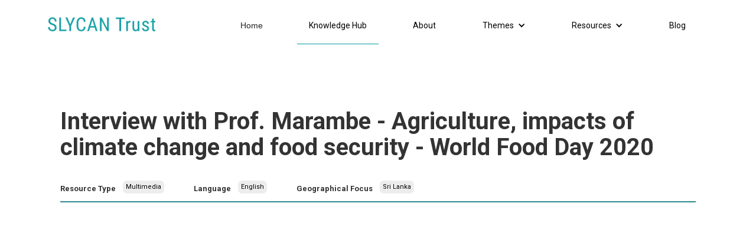

--- FILE ---
content_type: text/html
request_url: https://www.slycantrust.org/knowledge-resources/interview-with-prof-marambe-agriculture-impacts-of-climate-change-and-food-security-world-food-day-2020
body_size: 6219
content:
<!DOCTYPE html><!-- Last Published: Mon Dec 22 2025 10:25:38 GMT+0000 (Coordinated Universal Time) --><html data-wf-domain="www.slycantrust.org" data-wf-page="63375274b7a5ae881cdb9ccd" data-wf-site="5b3a69d483119601a06f1b0a" data-wf-status="1" data-wf-collection="63375274b7a5ae3234db9c7e" data-wf-item-slug="interview-with-prof-marambe-agriculture-impacts-of-climate-change-and-food-security-world-food-day-2020"><head><meta charset="utf-8"/><title>Interview with Prof. Marambe - Agriculture, impacts of climate change and food security - World Food Day 2020 - Knowledge Hub</title><meta content="" name="description"/><meta content="Interview with Prof. Marambe - Agriculture, impacts of climate change and food security - World Food Day 2020 - Knowledge Hub" property="og:title"/><meta content="" property="og:description"/><meta content="https://cdn.prod.website-files.com/5b51da3fef1d581864485ff5/67f7af76cdac720418ac9b9f_6242aac3fb9065528c6ab77c_KH%2520Thumbnail%252057%2520-%2520Interview%2520with%2520Prof.%2520Marambe.png" property="og:image"/><meta content="Interview with Prof. Marambe - Agriculture, impacts of climate change and food security - World Food Day 2020 - Knowledge Hub" property="twitter:title"/><meta content="" property="twitter:description"/><meta content="https://cdn.prod.website-files.com/5b51da3fef1d581864485ff5/67f7af76cdac720418ac9b9f_6242aac3fb9065528c6ab77c_KH%2520Thumbnail%252057%2520-%2520Interview%2520with%2520Prof.%2520Marambe.png" property="twitter:image"/><meta property="og:type" content="website"/><meta content="summary_large_image" name="twitter:card"/><meta content="width=device-width, initial-scale=1" name="viewport"/><meta content="FguG8prg1zzLb2i6ejB-2PWrxu8mEsHoM6UGSdSIGUE" name="google-site-verification"/><link href="https://cdn.prod.website-files.com/5b3a69d483119601a06f1b0a/css/slycan.webflow.shared.8932904df.min.css" rel="stylesheet" type="text/css"/><link href="https://fonts.googleapis.com" rel="preconnect"/><link href="https://fonts.gstatic.com" rel="preconnect" crossorigin="anonymous"/><script src="https://ajax.googleapis.com/ajax/libs/webfont/1.6.26/webfont.js" type="text/javascript"></script><script type="text/javascript">WebFont.load({  google: {    families: ["Varela:400","PT Sans:400,400italic,700,700italic","Merriweather:300,300italic,400,400italic,700,700italic,900,900italic","Bitter:400,700,400italic","Exo:100,100italic,200,200italic,300,300italic,400,400italic,500,500italic,600,600italic,700,700italic,800,800italic,900,900italic","PT Serif:400,400italic,700,700italic","Montserrat:100,100italic,200,200italic,300,300italic,400,400italic,500,500italic,600,600italic,700,700italic,800,800italic,900,900italic","Open Sans:300,300italic,400,400italic,600,600italic,700,700italic,800,800italic","Ubuntu:300,300italic,400,400italic,500,500italic,700,700italic","Lato:100,100italic,300,300italic,400,400italic,700,700italic,900,900italic","Varela Round:400","Oswald:200,300,400,500,600,700","Roboto Condensed:300,300italic,regular,italic,700,700italic","Roboto:300,regular,500,700"]  }});</script><script type="text/javascript">!function(o,c){var n=c.documentElement,t=" w-mod-";n.className+=t+"js",("ontouchstart"in o||o.DocumentTouch&&c instanceof DocumentTouch)&&(n.className+=t+"touch")}(window,document);</script><link href="https://cdn.prod.website-files.com/5b3a69d483119601a06f1b0a/639312ead6b1a34837f25bb9_favicon-32x32.png" rel="shortcut icon" type="image/x-icon"/><link href="https://cdn.prod.website-files.com/5b3a69d483119601a06f1b0a/652932b6cd18e3e8b804cee4_SLYCAN_Trust.png" rel="apple-touch-icon"/><link href="rss.xml" rel="alternate" title="RSS Feed" type="application/rss+xml"/><script async="" src="https://www.googletagmanager.com/gtag/js?id=UA-133906213-1"></script><script type="text/javascript">window.dataLayer = window.dataLayer || [];function gtag(){dataLayer.push(arguments);}gtag('js', new Date());gtag('config', 'UA-133906213-1', {'anonymize_ip': false});</script><!-- Google Tag Manager -->
<script>(function(w,d,s,l,i){w[l]=w[l]||[];w[l].push({'gtm.start':
new Date().getTime(),event:'gtm.js'});var f=d.getElementsByTagName(s)[0],
j=d.createElement(s),dl=l!='dataLayer'?'&l='+l:'';j.async=true;j.src=
'https://www.googletagmanager.com/gtm.js?id='+i+dl;f.parentNode.insertBefore(j,f);
})(window,document,'script','dataLayer','GTM-N6FKK3D');</script>
<!-- End Google Tag Manager -->
<!-- Global site tag (gtag.js) - Google Analytics -->
<script async src="https://www.googletagmanager.com/gtag/js?id=G-4KFDREYSJN"></script>
<script>
  window.dataLayer = window.dataLayer || [];
  function gtag(){dataLayer.push(arguments);}
  gtag('js', new Date());

  gtag('config', 'G-4KFDREYSJN');
</script>
<!-- Finsweet Attributes -->
<script async type="module"
src="https://cdn.jsdelivr.net/npm/@finsweet/attributes@2/attributes.js"
fs-list
></script>
</head><body><div class="w-embed w-iframe"><!-- Google Tag Manager (noscript) -->
<noscript><iframe src="https://www.googletagmanager.com/ns.html?id=GTM-N6FKK3D"
height="0" width="0" style="display:none;visibility:hidden"></iframe></noscript>
<!-- End Google Tag Manager (noscript) --></div><div class="section-32"><div data-collapse="medium" data-animation="default" data-duration="400" data-easing="ease" data-easing2="ease" role="banner" class="navbar-2 w-nav"><div class="columns-9 w-row"><div class="w-col w-col-5"><a href="/" class="brand w-nav-brand"><img src="https://cdn.prod.website-files.com/5b3a69d483119601a06f1b0a/67c1ff35f6de58a824777cd0_SLYCAN%20-%20Logo_green.png" width="185" sizes="185px" srcset="https://cdn.prod.website-files.com/5b3a69d483119601a06f1b0a/67c1ff35f6de58a824777cd0_SLYCAN%20-%20Logo_green-p-500.png 500w, https://cdn.prod.website-files.com/5b3a69d483119601a06f1b0a/67c1ff35f6de58a824777cd0_SLYCAN%20-%20Logo_green-p-800.png 800w, https://cdn.prod.website-files.com/5b3a69d483119601a06f1b0a/67c1ff35f6de58a824777cd0_SLYCAN%20-%20Logo_green-p-1080.png 1080w, https://cdn.prod.website-files.com/5b3a69d483119601a06f1b0a/67c1ff35f6de58a824777cd0_SLYCAN%20-%20Logo_green-p-1600.png 1600w, https://cdn.prod.website-files.com/5b3a69d483119601a06f1b0a/67c1ff35f6de58a824777cd0_SLYCAN%20-%20Logo_green-p-2000.png 2000w, https://cdn.prod.website-files.com/5b3a69d483119601a06f1b0a/67c1ff35f6de58a824777cd0_SLYCAN%20-%20Logo_green.png 2506w" alt="" class="image-8"/></a></div><div class="column-43 w-col w-col-7"><nav role="navigation" class="nav-menu-2 w-nav-menu"><a href="/" class="navlink2 w-nav-link">Home</a><a href="/knowledge-portal/home" class="knowledgehubmenuunderline w-nav-link">Knowledge Hub</a><a href="/knowledge-portal/about" class="navlink-2 w-nav-link">About</a><div data-hover="true" data-delay="0" class="w-dropdown"><div class="dropdown-toggle w-dropdown-toggle"><div class="w-icon-dropdown-toggle"></div><div>Themes</div></div><nav class="dropdown-list-5 w-dropdown-list"><div class="text-block-27">Thematic Area</div><div class="w-dyn-list"><div role="list" class="w-dyn-items"><div role="listitem" class="w-dyn-item"><a href="/theme-knowledge/mitigation" class="dropdown-link w-dropdown-link">Mitigation</a></div><div role="listitem" class="w-dyn-item"><a href="/theme-knowledge/climate-change-and-security" class="dropdown-link w-dropdown-link">Climate Change and Security</a></div><div role="listitem" class="w-dyn-item"><a href="/theme-knowledge/entrepreneurship" class="dropdown-link w-dropdown-link">Entrepreneurship</a></div><div role="listitem" class="w-dyn-item"><a href="/theme-knowledge/sustainable-development" class="dropdown-link w-dropdown-link">Sustainable Development</a></div><div role="listitem" class="w-dyn-item"><a href="/theme-knowledge/livelihood-development" class="dropdown-link w-dropdown-link">Livelihood Development</a></div><div role="listitem" class="w-dyn-item"><a href="/theme-knowledge/youth" class="dropdown-link w-dropdown-link">Youth</a></div><div role="listitem" class="w-dyn-item"><a href="/theme-knowledge/waste-management" class="dropdown-link w-dropdown-link">Waste Management</a></div><div role="listitem" class="w-dyn-item"><a href="/theme-knowledge/water-resources" class="dropdown-link w-dropdown-link">Water Resources</a></div><div role="listitem" class="w-dyn-item"><a href="/theme-knowledge/loss-and-damage" class="dropdown-link w-dropdown-link">Loss and Damage</a></div><div role="listitem" class="w-dyn-item"><a href="/theme-knowledge/human-settlements-and-infrastructure" class="dropdown-link w-dropdown-link">Human Settlements and Infrastructure</a></div><div role="listitem" class="w-dyn-item"><a href="/theme-knowledge/human-health" class="dropdown-link w-dropdown-link">Human Health</a></div><div role="listitem" class="w-dyn-item"><a href="/theme-knowledge/gender" class="dropdown-link w-dropdown-link">Gender</a></div><div role="listitem" class="w-dyn-item"><a href="/theme-knowledge/food-security" class="dropdown-link w-dropdown-link">Food Security</a></div><div role="listitem" class="w-dyn-item"><a href="/theme-knowledge/ecosystems-and-biodiversity" class="dropdown-link w-dropdown-link">Ecosystems and Biodiversity</a></div><div role="listitem" class="w-dyn-item"><a href="/theme-knowledge/just-transition" class="dropdown-link w-dropdown-link">Just Transition</a></div><div role="listitem" class="w-dyn-item"><a href="/theme-knowledge/human-mobility" class="dropdown-link w-dropdown-link">Human Mobility</a></div><div role="listitem" class="w-dyn-item"><a href="/theme-knowledge/climate-risk-and-disaster-risk-management" class="dropdown-link w-dropdown-link">Climate &amp; Disaster Risk Management</a></div><div role="listitem" class="w-dyn-item"><a href="/theme-knowledge/coastal-and-marine" class="dropdown-link w-dropdown-link">Coastal and Marine</a></div><div role="listitem" class="w-dyn-item"><a href="/theme-knowledge/adaptation-and-resilience" class="dropdown-link w-dropdown-link">Adaptation &amp; Resilience</a></div><div role="listitem" class="w-dyn-item"><a href="/theme-knowledge/climate-finance" class="dropdown-link w-dropdown-link">Climate Finance</a></div><div role="listitem" class="w-dyn-item"><a href="/theme-knowledge/capacity-building" class="dropdown-link w-dropdown-link">Capacity Building</a></div></div></div></nav></div><div data-hover="true" data-delay="0" class="resource-link w-dropdown"><div class="dropdown-toggle w-dropdown-toggle"><div class="w-icon-dropdown-toggle"></div><div>Resources</div></div><nav class="dropdown-list-5-copy w-dropdown-list"><div class="text-block-27">Resource Types</div><div class="w-dyn-list"><div role="list" class="w-dyn-items"><div role="listitem" class="w-dyn-item"><a href="/resource-type-knowledge/information-note" class="dropdown-link w-dropdown-link">Information Notes</a></div><div role="listitem" class="w-dyn-item"><a href="/resource-type-knowledge/newsletter" class="dropdown-link w-dropdown-link">Newsletter</a></div><div role="listitem" class="w-dyn-item"><a href="/resource-type-knowledge/multimedia" class="dropdown-link w-dropdown-link">Multimedia</a></div><div role="listitem" class="w-dyn-item"><a href="/resource-type-knowledge/research-and-technical-papers" class="dropdown-link w-dropdown-link">Research &amp; Technical Papers</a></div><div role="listitem" class="w-dyn-item"><a href="/resource-type-knowledge/report" class="dropdown-link w-dropdown-link">Reports</a></div><div role="listitem" class="w-dyn-item"><a href="/resource-type-knowledge/policy-brief" class="dropdown-link w-dropdown-link">Policy Brief</a></div><div role="listitem" class="w-dyn-item"><a href="/resource-type-knowledge/article" class="dropdown-link w-dropdown-link">Article</a></div><div role="listitem" class="w-dyn-item"><a href="/resource-type-knowledge/case-study" class="dropdown-link w-dropdown-link">Case Study</a></div></div></div></nav></div><a href="/knowledge-portal/blog" class="navlink-2 w-nav-link">Blog</a></nav></div></div></div></div><div class="section-13"><h1 class="heading-35">Interview with Prof. Marambe - Agriculture, impacts of climate change and food security - World Food Day 2020</h1><h1 class="heading-56 w-condition-invisible">October 22, 2020</h1><div class="div-block-110"><div class="div-block-108"><h1 class="heading-56">Resource Type</h1><h1 class="kh-meta-tags-content resource-type">Multimedia</h1></div><div class="div-block-109"><h1 class="heading-56">Language</h1><h1 class="kh-meta-tags-content resource-type">English</h1></div><div class="div-block-109"><h1 class="heading-56">Geographical Focus</h1><h1 class="kh-meta-tags-content resource-type">Sri Lanka</h1></div></div><div class="div-block-36"><div class="text-block-29">Created On : </div><div class="crdate">October 22, 2020</div></div><div class="w-embed"><div class="sharethis-inline-share-buttons"></div></div><div class="div-block-106"><div class="w-row"><div class="w-condition-invisible w-col w-col-6"><div class="rich-text-block-3 w-condition-invisible w-dyn-bind-empty w-richtext"></div></div><div class="column-20 summary-report w-col w-col-6"><div style="padding-top:56.20608899297424%" class="video-3 w-video w-embed"><iframe class="embedly-embed" src="//cdn.embedly.com/widgets/media.html?src=https%3A%2F%2Fwww.youtube.com%2Fembed%2Fgm1WxicED-U%3Fstart%3D5%26feature%3Doembed%26start%3D5&display_name=YouTube&url=https%3A%2F%2Fwww.youtube.com%2Fwatch%3Fv%3Dgm1WxicED-U&image=https%3A%2F%2Fi.ytimg.com%2Fvi%2Fgm1WxicED-U%2Fhqdefault.jpg&args=start%3D5&type=text%2Fhtml&schema=youtube" width="854" height="480" scrolling="no" title="YouTube embed" frameborder="0" allow="autoplay; fullscreen; encrypted-media; picture-in-picture;" allowfullscreen="true"></iframe></div><img loading="lazy" src="https://cdn.prod.website-files.com/5b51da3fef1d581864485ff5/67f7af76cdac720418ac9b95_5f912494e125b82b259410fb_gm1WxicED-Usd.jpeg" alt="" width="344" class="image-57 w-condition-invisible"/><a href="#" class="kp-individual w-condition-invisible w-button">Download This File</a></div></div></div></div><div class="div-block-111"><h1 class="heading-56">Related Thematic Areas</h1><div class="collection-list-wrapper-24 w-dyn-list"><div role="list" class="collection-list-19 w-dyn-items"><div role="listitem" class="collection-item-25 w-dyn-item"><a href="/theme-knowledge/sustainable-development" class="w-inline-block"><h1 class="kh-meta-tags-content">Sustainable Development</h1></a></div><div role="listitem" class="collection-item-25 w-dyn-item"><a href="/theme-knowledge/livelihood-development" class="w-inline-block"><h1 class="kh-meta-tags-content">Livelihood Development</h1></a></div><div role="listitem" class="collection-item-25 w-dyn-item"><a href="/theme-knowledge/water-resources" class="w-inline-block"><h1 class="kh-meta-tags-content">Water Resources</h1></a></div><div role="listitem" class="collection-item-25 w-dyn-item"><a href="/theme-knowledge/human-health" class="w-inline-block"><h1 class="kh-meta-tags-content">Human Health</h1></a></div><div role="listitem" class="collection-item-25 w-dyn-item"><a href="/theme-knowledge/food-security" class="w-inline-block"><h1 class="kh-meta-tags-content">Food Security</h1></a></div><div role="listitem" class="collection-item-25 w-dyn-item"><a href="/theme-knowledge/ecosystems-and-biodiversity" class="w-inline-block"><h1 class="kh-meta-tags-content">Ecosystems and Biodiversity</h1></a></div><div role="listitem" class="collection-item-25 w-dyn-item"><a href="/theme-knowledge/climate-risk-and-disaster-risk-management" class="w-inline-block"><h1 class="kh-meta-tags-content">Climate &amp; Disaster Risk Management</h1></a></div><div role="listitem" class="collection-item-25 w-dyn-item"><a href="/theme-knowledge/adaptation-and-resilience" class="w-inline-block"><h1 class="kh-meta-tags-content">Adaptation &amp; Resilience</h1></a></div></div></div></div><div class="sectionfooter"><div class="div-block-212"><div class="footer-content-wrapper"><div class="footertopsection"><div class="div-block-232"><a href="/" class="w-inline-block"><img src="https://cdn.prod.website-files.com/5b3a69d483119601a06f1b0a/67c2013add0ab5e2134d0bff_SLYCAN%20-%20Logo_white.png" loading="lazy" width="226" height="Auto" alt="Site logo" srcset="https://cdn.prod.website-files.com/5b3a69d483119601a06f1b0a/67c2013add0ab5e2134d0bff_SLYCAN%20-%20Logo_white-p-500.png 500w, https://cdn.prod.website-files.com/5b3a69d483119601a06f1b0a/67c2013add0ab5e2134d0bff_SLYCAN%20-%20Logo_white-p-800.png 800w, https://cdn.prod.website-files.com/5b3a69d483119601a06f1b0a/67c2013add0ab5e2134d0bff_SLYCAN%20-%20Logo_white-p-1080.png 1080w, https://cdn.prod.website-files.com/5b3a69d483119601a06f1b0a/67c2013add0ab5e2134d0bff_SLYCAN%20-%20Logo_white-p-1600.png 1600w, https://cdn.prod.website-files.com/5b3a69d483119601a06f1b0a/67c2013add0ab5e2134d0bff_SLYCAN%20-%20Logo_white-p-2000.png 2000w, https://cdn.prod.website-files.com/5b3a69d483119601a06f1b0a/67c2013add0ab5e2134d0bff_SLYCAN%20-%20Logo_white-p-2600.png 2600w, https://cdn.prod.website-files.com/5b3a69d483119601a06f1b0a/67c2013add0ab5e2134d0bff_SLYCAN%20-%20Logo_white.png 3070w" sizes="226px" class="image-73 kh"/></a></div><div class="newsletterouternew social"><div class="newsletterinnerdiv"><a href="http://eepurl.com/hcEjif" target="_blank" class="newsletterbtn w-button">Stay up to date with our newsletter</a></div></div></div></div></div><div class="div-block-214"></div><div class="div-block-215"><div class="quick-links kh"><a href="/about" class="footer-link">Articles  |</a><a href="/projects" class="footer-link">Policy Briefs  |</a><a href="/events" class="footer-link">Reports |</a><a href="https://www.slycantrust.org/content/press" class="footer-link">Research Papers |</a><a href="/vacancies" class="footer-link">Case Studies  |</a><a href="/contact-us" class="footer-link">Blog</a></div><div class="footer-icons"><div class="text-block-7"><a href="https://www.linkedin.com/company/slycan-trust" target="_blank" class="link-6"><em class="italic-text-16"></em></a><br/></div><div class="text-block-7"><a href="https://twitter.com/slycantrust" target="_blank" class="link-6"><br/></a><br/><br/><br/><br/></div><div class="text-block-7"><a href="https://www.facebook.com/slycantrust/" target="_blank" class="link-7"></a><br/></div><div class="text-block-7"><a href="https://www.youtube.com/channel/UC2_Z7jmXX26KtJAzParyL8w" target="_blank" class="link-8"><br/></a><br/></div><div class="text-block-7"><a href="https://www.instagram.com/slycantrust/" target="_blank" class="link-9"><br/><br/><br/><br/></a><br/></div></div></div><div class="div-block-233"></div><div class="div-block-234"><div class="quick-links"><a href="#" class="footer-link">Privacy Policy |</a><a href="#" class="footer-link">Imprint |</a><a href="/events" class="footer-link">(C) SLYCAN Trust 2025</a></div></div></div><script src="https://d3e54v103j8qbb.cloudfront.net/js/jquery-3.5.1.min.dc5e7f18c8.js?site=5b3a69d483119601a06f1b0a" type="text/javascript" integrity="sha256-9/aliU8dGd2tb6OSsuzixeV4y/faTqgFtohetphbbj0=" crossorigin="anonymous"></script><script src="https://cdn.prod.website-files.com/5b3a69d483119601a06f1b0a/js/webflow.schunk.36b8fb49256177c8.js" type="text/javascript"></script><script src="https://cdn.prod.website-files.com/5b3a69d483119601a06f1b0a/js/webflow.schunk.e953892472fb2834.js" type="text/javascript"></script><script src="https://cdn.prod.website-files.com/5b3a69d483119601a06f1b0a/js/webflow.e54b9e9c.709525aeb369eb6e.js" type="text/javascript"></script> <script>
 function getParam(name) {
     name = name.replace(/[\[]/, "\\[").replace(/[\]]/, "\\]");
     var regex = new RegExp("[\\?&]" + name + "=([^&#]*)"),
     results = regex.exec(location.search);
     return results == null ? "" : decodeURIComponent(results[1].replace(/\+/g, " "));
 }
 var Webflow = Webflow || [];
 Webflow.push(function () {
     var tabName = getParam('tab');
     if (tabName) $('.' + tabName).triggerHandler('click');
 });
 </script><script src="https://npmcdn.com/isotope-layout@3.0/dist/isotope.pkgd.min.js"></script>
<script>
// document ready wrapper
$(document).ready( function() {

  // find all filter buttons
  const filterToggles = document.querySelectorAll('[data-filter]');

  // go over each filter button
  filterToggles.forEach(function(toggle) {
    
    let attrVal = toggle.getAttribute(['data-filter']); // find the filter attr
    let newVal = attrVal.toLowerCase().replace(' ', '-'); // hyphenate filter attr val
    toggle.setAttribute('data-filter', newVal); // set filter attr with new val
    
  });

  // go over all collection item category label elems
  $('.w-dyn-item .partner').each(function(index, element) {
  		var _this = $( element );
      // lowercase, hyphenate and add as a class to dyn-item for isotope filtering
  		_this.parent().parent().addClass( _this.text().toLowerCase().replace(' ', '-'));
  });


  // quick search regex
  let qsRegex;
  let buttonFilter;

  // init Isotope
  const $grid = $('.grid').isotope({
      itemSelector: '.w-dyn-item',
      stagger: 30,
  		filter: function() {
      	var $this = $(this);
      	var searchResult = qsRegex ? $this.text().match( qsRegex ) : true;
      	var buttonResult = buttonFilter ? $this.is( buttonFilter ) : true;
      	return searchResult && buttonResult;
    	}
  });

  // reveal all items after init
  const $items = $grid.find('.w-dyn-item');
  $grid.addClass('is-showing-items').isotope( 'revealItemElements', $items );

  $('#filters').on('click', 'button', function() {
      buttonFilter = $( this ).attr('data-filter');
      $grid.isotope();
  });

  // use value of search field to filter
  const $quicksearch = $('#quicksearch').keyup(debounce(function() {
    qsRegex = new RegExp($quicksearch.val(),'gi');
    $grid.isotope();
  }));

  // change is-checked class on buttons
  $('.button-group').each(function( i, buttonGroup ) {
    const $buttonGroup = $( buttonGroup );
    $buttonGroup.on( 'click', 'button', function() {
      $buttonGroup.find('.is-checked').removeClass('is-checked');
      $( this ).addClass('is-checked');
    });
  });


  // debounce so filtering doesn't happen every millisecond
  function debounce(fn, threshold) {
      let timeout;
      return function debounced() {
        if ( timeout ) {
          clearTimeout( timeout );
        }
        function delayed() {
          fn();
          timeout = null;
        }
        setTimeout( delayed, threshold || 100 );
      };
  };


  // disable search from submitting
  $('#quicksearch').on('keyup keypress', function(e) {
    const keyCode = e.keyCode || e.which;
    if (keyCode === 13) {
      e.preventDefault();
      return false;
    }
  });

});
</script></body></html>

--- FILE ---
content_type: text/javascript
request_url: https://cdn.prod.website-files.com/5b3a69d483119601a06f1b0a/js/webflow.schunk.e953892472fb2834.js
body_size: 71791
content:
(self.webpackChunk=self.webpackChunk||[]).push([["218"],{5487:function(){"use strict";window.tram=function(e){function a(e,a){return(new h.Bare).init(e,a)}function t(e){var a=parseInt(e.slice(1),16);return[a>>16&255,a>>8&255,255&a]}function n(e,a,t){return"#"+(0x1000000|e<<16|a<<8|t).toString(16).slice(1)}function i(){}function l(e,a,t){if(void 0!==a&&(t=a),void 0===e)return t;var n=t;return H.test(e)||!z.test(e)?n=parseInt(e,10):z.test(e)&&(n=1e3*parseFloat(e)),0>n&&(n=0),n==n?n:t}function d(e){W.debug&&window&&window.console.warn(e)}var c,o,s,f=function(e,a,t){function n(e){return"object"==typeof e}function i(e){return"function"==typeof e}function l(){}return function d(c,o){function s(){var e=new f;return i(e.init)&&e.init.apply(e,arguments),e}function f(){}o===t&&(o=c,c=Object),s.Bare=f;var r,u=l[e]=c[e],p=f[e]=s[e]=new l;return p.constructor=s,s.mixin=function(a){return f[e]=s[e]=d(s,a)[e],s},s.open=function(e){if(r={},i(e)?r=e.call(s,p,u,s,c):n(e)&&(r=e),n(r))for(var t in r)a.call(r,t)&&(p[t]=r[t]);return i(p.init)||(p.init=c),s},s.open(o)}}("prototype",{}.hasOwnProperty),r={ease:["ease",function(e,a,t,n){var i=(e/=n)*e,l=i*e;return a+t*(-2.75*l*i+11*i*i+-15.5*l+8*i+.25*e)}],"ease-in":["ease-in",function(e,a,t,n){var i=(e/=n)*e,l=i*e;return a+t*(-1*l*i+3*i*i+-3*l+2*i)}],"ease-out":["ease-out",function(e,a,t,n){var i=(e/=n)*e,l=i*e;return a+t*(.3*l*i+-1.6*i*i+2.2*l+-1.8*i+1.9*e)}],"ease-in-out":["ease-in-out",function(e,a,t,n){var i=(e/=n)*e,l=i*e;return a+t*(2*l*i+-5*i*i+2*l+2*i)}],linear:["linear",function(e,a,t,n){return t*e/n+a}],"ease-in-quad":["cubic-bezier(0.550, 0.085, 0.680, 0.530)",function(e,a,t,n){return t*(e/=n)*e+a}],"ease-out-quad":["cubic-bezier(0.250, 0.460, 0.450, 0.940)",function(e,a,t,n){return-t*(e/=n)*(e-2)+a}],"ease-in-out-quad":["cubic-bezier(0.455, 0.030, 0.515, 0.955)",function(e,a,t,n){return(e/=n/2)<1?t/2*e*e+a:-t/2*(--e*(e-2)-1)+a}],"ease-in-cubic":["cubic-bezier(0.550, 0.055, 0.675, 0.190)",function(e,a,t,n){return t*(e/=n)*e*e+a}],"ease-out-cubic":["cubic-bezier(0.215, 0.610, 0.355, 1)",function(e,a,t,n){return t*((e=e/n-1)*e*e+1)+a}],"ease-in-out-cubic":["cubic-bezier(0.645, 0.045, 0.355, 1)",function(e,a,t,n){return(e/=n/2)<1?t/2*e*e*e+a:t/2*((e-=2)*e*e+2)+a}],"ease-in-quart":["cubic-bezier(0.895, 0.030, 0.685, 0.220)",function(e,a,t,n){return t*(e/=n)*e*e*e+a}],"ease-out-quart":["cubic-bezier(0.165, 0.840, 0.440, 1)",function(e,a,t,n){return-t*((e=e/n-1)*e*e*e-1)+a}],"ease-in-out-quart":["cubic-bezier(0.770, 0, 0.175, 1)",function(e,a,t,n){return(e/=n/2)<1?t/2*e*e*e*e+a:-t/2*((e-=2)*e*e*e-2)+a}],"ease-in-quint":["cubic-bezier(0.755, 0.050, 0.855, 0.060)",function(e,a,t,n){return t*(e/=n)*e*e*e*e+a}],"ease-out-quint":["cubic-bezier(0.230, 1, 0.320, 1)",function(e,a,t,n){return t*((e=e/n-1)*e*e*e*e+1)+a}],"ease-in-out-quint":["cubic-bezier(0.860, 0, 0.070, 1)",function(e,a,t,n){return(e/=n/2)<1?t/2*e*e*e*e*e+a:t/2*((e-=2)*e*e*e*e+2)+a}],"ease-in-sine":["cubic-bezier(0.470, 0, 0.745, 0.715)",function(e,a,t,n){return-t*Math.cos(e/n*(Math.PI/2))+t+a}],"ease-out-sine":["cubic-bezier(0.390, 0.575, 0.565, 1)",function(e,a,t,n){return t*Math.sin(e/n*(Math.PI/2))+a}],"ease-in-out-sine":["cubic-bezier(0.445, 0.050, 0.550, 0.950)",function(e,a,t,n){return-t/2*(Math.cos(Math.PI*e/n)-1)+a}],"ease-in-expo":["cubic-bezier(0.950, 0.050, 0.795, 0.035)",function(e,a,t,n){return 0===e?a:t*Math.pow(2,10*(e/n-1))+a}],"ease-out-expo":["cubic-bezier(0.190, 1, 0.220, 1)",function(e,a,t,n){return e===n?a+t:t*(-Math.pow(2,-10*e/n)+1)+a}],"ease-in-out-expo":["cubic-bezier(1, 0, 0, 1)",function(e,a,t,n){return 0===e?a:e===n?a+t:(e/=n/2)<1?t/2*Math.pow(2,10*(e-1))+a:t/2*(-Math.pow(2,-10*--e)+2)+a}],"ease-in-circ":["cubic-bezier(0.600, 0.040, 0.980, 0.335)",function(e,a,t,n){return-t*(Math.sqrt(1-(e/=n)*e)-1)+a}],"ease-out-circ":["cubic-bezier(0.075, 0.820, 0.165, 1)",function(e,a,t,n){return t*Math.sqrt(1-(e=e/n-1)*e)+a}],"ease-in-out-circ":["cubic-bezier(0.785, 0.135, 0.150, 0.860)",function(e,a,t,n){return(e/=n/2)<1?-t/2*(Math.sqrt(1-e*e)-1)+a:t/2*(Math.sqrt(1-(e-=2)*e)+1)+a}],"ease-in-back":["cubic-bezier(0.600, -0.280, 0.735, 0.045)",function(e,a,t,n,i){return void 0===i&&(i=1.70158),t*(e/=n)*e*((i+1)*e-i)+a}],"ease-out-back":["cubic-bezier(0.175, 0.885, 0.320, 1.275)",function(e,a,t,n,i){return void 0===i&&(i=1.70158),t*((e=e/n-1)*e*((i+1)*e+i)+1)+a}],"ease-in-out-back":["cubic-bezier(0.680, -0.550, 0.265, 1.550)",function(e,a,t,n,i){return void 0===i&&(i=1.70158),(e/=n/2)<1?t/2*e*e*(((i*=1.525)+1)*e-i)+a:t/2*((e-=2)*e*(((i*=1.525)+1)*e+i)+2)+a}]},u={"ease-in-back":"cubic-bezier(0.600, 0, 0.735, 0.045)","ease-out-back":"cubic-bezier(0.175, 0.885, 0.320, 1)","ease-in-out-back":"cubic-bezier(0.680, 0, 0.265, 1)"},p=window,I="bkwld-tram",E=/[\-\.0-9]/g,T=/[A-Z]/,y="number",m=/^(rgb|#)/,b=/(em|cm|mm|in|pt|pc|px)$/,g=/(em|cm|mm|in|pt|pc|px|%)$/,O=/(deg|rad|turn)$/,L="unitless",v=/(all|none) 0s ease 0s/,R=/^(width|height)$/,N=document.createElement("a"),_=["Webkit","Moz","O","ms"],A=["-webkit-","-moz-","-o-","-ms-"],S=function(e){if(e in N.style)return{dom:e,css:e};var a,t,n="",i=e.split("-");for(a=0;a<i.length;a++)n+=i[a].charAt(0).toUpperCase()+i[a].slice(1);for(a=0;a<_.length;a++)if((t=_[a]+n)in N.style)return{dom:t,css:A[a]+e}},C=a.support={bind:Function.prototype.bind,transform:S("transform"),transition:S("transition"),backface:S("backface-visibility"),timing:S("transition-timing-function")};if(C.transition){var M=C.timing.dom;if(N.style[M]=r["ease-in-back"][0],!N.style[M])for(var k in u)r[k][0]=u[k]}var B=a.frame=(c=p.requestAnimationFrame||p.webkitRequestAnimationFrame||p.mozRequestAnimationFrame||p.oRequestAnimationFrame||p.msRequestAnimationFrame)&&C.bind?c.bind(p):function(e){p.setTimeout(e,16)},U=a.now=(s=(o=p.performance)&&(o.now||o.webkitNow||o.msNow||o.mozNow))&&C.bind?s.bind(o):Date.now||function(){return+new Date},G=f(function(a){function t(e,a){var t=function(e){for(var a=-1,t=e?e.length:0,n=[];++a<t;){var i=e[a];i&&n.push(i)}return n}((""+e).split(" ")),n=t[0];a=a||{};var i=j[n];if(!i)return d("Unsupported property: "+n);if(!a.weak||!this.props[n]){var l=i[0],c=this.props[n];return c||(c=this.props[n]=new l.Bare),c.init(this.$el,t,i,a),c}}function n(e,a,n){if(e){var d=typeof e;if(a||(this.timer&&this.timer.destroy(),this.queue=[],this.active=!1),"number"==d&&a)return this.timer=new w({duration:e,context:this,complete:i}),void(this.active=!0);if("string"==d&&a){switch(e){case"hide":o.call(this);break;case"stop":c.call(this);break;case"redraw":s.call(this);break;default:t.call(this,e,n&&n[1])}return i.call(this)}if("function"==d)return void e.call(this,this);if("object"==d){var u=0;r.call(this,e,function(e,a){e.span>u&&(u=e.span),e.stop(),e.animate(a)},function(e){"wait"in e&&(u=l(e.wait,0))}),f.call(this),u>0&&(this.timer=new w({duration:u,context:this}),this.active=!0,a&&(this.timer.complete=i));var p=this,I=!1,E={};B(function(){r.call(p,e,function(e){e.active&&(I=!0,E[e.name]=e.nextStyle)}),I&&p.$el.css(E)})}}}function i(){if(this.timer&&this.timer.destroy(),this.active=!1,this.queue.length){var e=this.queue.shift();n.call(this,e.options,!0,e.args)}}function c(e){var a;this.timer&&this.timer.destroy(),this.queue=[],this.active=!1,"string"==typeof e?(a={})[e]=1:a="object"==typeof e&&null!=e?e:this.props,r.call(this,a,u),f.call(this)}function o(){c.call(this),this.el.style.display="none"}function s(){this.el.offsetHeight}function f(){var e,a,t=[];for(e in this.upstream&&t.push(this.upstream),this.props)(a=this.props[e]).active&&t.push(a.string);t=t.join(","),this.style!==t&&(this.style=t,this.el.style[C.transition.dom]=t)}function r(e,a,n){var i,l,d,c,o=a!==u,s={};for(i in e)d=e[i],i in Z?(s.transform||(s.transform={}),s.transform[i]=d):(T.test(i)&&(i=i.replace(/[A-Z]/g,function(e){return"-"+e.toLowerCase()})),i in j?s[i]=d:(c||(c={}),c[i]=d));for(i in s){if(d=s[i],!(l=this.props[i])){if(!o)continue;l=t.call(this,i)}a.call(this,l,d)}n&&c&&n.call(this,c)}function u(e){e.stop()}function p(e,a){e.set(a)}function E(e){this.$el.css(e)}function y(e,t){a[e]=function(){return this.children?m.call(this,t,arguments):(this.el&&t.apply(this,arguments),this)}}function m(e,a){var t,n=this.children.length;for(t=0;n>t;t++)e.apply(this.children[t],a);return this}a.init=function(a){if(this.$el=e(a),this.el=this.$el[0],this.props={},this.queue=[],this.style="",this.active=!1,W.keepInherited&&!W.fallback){var t=K(this.el,"transition");t&&!v.test(t)&&(this.upstream=t)}C.backface&&W.hideBackface&&Y(this.el,C.backface.css,"hidden")},y("add",t),y("start",n),y("wait",function(e){e=l(e,0),this.active?this.queue.push({options:e}):(this.timer=new w({duration:e,context:this,complete:i}),this.active=!0)}),y("then",function(e){return this.active?(this.queue.push({options:e,args:arguments}),void(this.timer.complete=i)):d("No active transition timer. Use start() or wait() before then().")}),y("next",i),y("stop",c),y("set",function(e){c.call(this,e),r.call(this,e,p,E)}),y("show",function(e){"string"!=typeof e&&(e="block"),this.el.style.display=e}),y("hide",o),y("redraw",s),y("destroy",function(){c.call(this),e.removeData(this.el,I),this.$el=this.el=null})}),h=f(G,function(a){function t(a,t){var n=e.data(a,I)||e.data(a,I,new G.Bare);return n.el||n.init(a),t?n.start(t):n}a.init=function(a,n){var i=e(a);if(!i.length)return this;if(1===i.length)return t(i[0],n);var l=[];return i.each(function(e,a){l.push(t(a,n))}),this.children=l,this}}),V=f(function(e){function a(){var e=this.get();this.update("auto");var a=this.get();return this.update(e),a}e.init=function(e,a,t,n){this.$el=e,this.el=e[0];var i,d,c,o=a[0];t[2]&&(o=t[2]),X[o]&&(o=X[o]),this.name=o,this.type=t[1],this.duration=l(a[1],this.duration,500),this.ease=(i=a[2],d=this.ease,c="ease",void 0!==d&&(c=d),i in r?i:c),this.delay=l(a[3],this.delay,0),this.span=this.duration+this.delay,this.active=!1,this.nextStyle=null,this.auto=R.test(this.name),this.unit=n.unit||this.unit||W.defaultUnit,this.angle=n.angle||this.angle||W.defaultAngle,W.fallback||n.fallback?this.animate=this.fallback:(this.animate=this.transition,this.string=this.name+" "+this.duration+"ms"+("ease"!=this.ease?" "+r[this.ease][0]:"")+(this.delay?" "+this.delay+"ms":""))},e.set=function(e){e=this.convert(e,this.type),this.update(e),this.redraw()},e.transition=function(e){this.active=!0,e=this.convert(e,this.type),this.auto&&("auto"==this.el.style[this.name]&&(this.update(this.get()),this.redraw()),"auto"==e&&(e=a.call(this))),this.nextStyle=e},e.fallback=function(e){var t=this.el.style[this.name]||this.convert(this.get(),this.type);e=this.convert(e,this.type),this.auto&&("auto"==t&&(t=this.convert(this.get(),this.type)),"auto"==e&&(e=a.call(this))),this.tween=new F({from:t,to:e,duration:this.duration,delay:this.delay,ease:this.ease,update:this.update,context:this})},e.get=function(){return K(this.el,this.name)},e.update=function(e){Y(this.el,this.name,e)},e.stop=function(){(this.active||this.nextStyle)&&(this.active=!1,this.nextStyle=null,Y(this.el,this.name,this.get()));var e=this.tween;e&&e.context&&e.destroy()},e.convert=function(e,a){if("auto"==e&&this.auto)return e;var t,i,l="number"==typeof e,c="string"==typeof e;switch(a){case y:if(l)return e;if(c&&""===e.replace(E,""))return+e;i="number(unitless)";break;case m:if(c){if(""===e&&this.original)return this.original;if(a.test(e))return"#"==e.charAt(0)&&7==e.length?e:((t=/rgba?\((\d+),\s*(\d+),\s*(\d+)/.exec(e))?n(t[1],t[2],t[3]):e).replace(/#(\w)(\w)(\w)$/,"#$1$1$2$2$3$3")}i="hex or rgb string";break;case b:if(l)return e+this.unit;if(c&&a.test(e))return e;i="number(px) or string(unit)";break;case g:if(l)return e+this.unit;if(c&&a.test(e))return e;i="number(px) or string(unit or %)";break;case O:if(l)return e+this.angle;if(c&&a.test(e))return e;i="number(deg) or string(angle)";break;case L:if(l||c&&g.test(e))return e;i="number(unitless) or string(unit or %)"}return d("Type warning: Expected: ["+i+"] Got: ["+typeof e+"] "+e),e},e.redraw=function(){this.el.offsetHeight}}),x=f(V,function(e,a){e.init=function(){a.init.apply(this,arguments),this.original||(this.original=this.convert(this.get(),m))}}),P=f(V,function(e,a){e.init=function(){a.init.apply(this,arguments),this.animate=this.fallback},e.get=function(){return this.$el[this.name]()},e.update=function(e){this.$el[this.name](e)}}),Q=f(V,function(e,a){function t(e,a){var t,n,i,l,d;for(t in e)i=(l=Z[t])[0],n=l[1]||t,d=this.convert(e[t],i),a.call(this,n,d,i)}e.init=function(){a.init.apply(this,arguments),this.current||(this.current={},Z.perspective&&W.perspective&&(this.current.perspective=W.perspective,Y(this.el,this.name,this.style(this.current)),this.redraw()))},e.set=function(e){t.call(this,e,function(e,a){this.current[e]=a}),Y(this.el,this.name,this.style(this.current)),this.redraw()},e.transition=function(e){var a=this.values(e);this.tween=new D({current:this.current,values:a,duration:this.duration,delay:this.delay,ease:this.ease});var t,n={};for(t in this.current)n[t]=t in a?a[t]:this.current[t];this.active=!0,this.nextStyle=this.style(n)},e.fallback=function(e){var a=this.values(e);this.tween=new D({current:this.current,values:a,duration:this.duration,delay:this.delay,ease:this.ease,update:this.update,context:this})},e.update=function(){Y(this.el,this.name,this.style(this.current))},e.style=function(e){var a,t="";for(a in e)t+=a+"("+e[a]+") ";return t},e.values=function(e){var a,n={};return t.call(this,e,function(e,t,i){n[e]=t,void 0===this.current[e]&&(a=0,~e.indexOf("scale")&&(a=1),this.current[e]=this.convert(a,i))}),n}}),F=f(function(a){function l(){var e,a,t,n=o.length;if(n)for(B(l),a=U(),e=n;e--;)(t=o[e])&&t.render(a)}var c={ease:r.ease[1],from:0,to:1};a.init=function(e){this.duration=e.duration||0,this.delay=e.delay||0;var a=e.ease||c.ease;r[a]&&(a=r[a][1]),"function"!=typeof a&&(a=c.ease),this.ease=a,this.update=e.update||i,this.complete=e.complete||i,this.context=e.context||this,this.name=e.name;var t=e.from,n=e.to;void 0===t&&(t=c.from),void 0===n&&(n=c.to),this.unit=e.unit||"","number"==typeof t&&"number"==typeof n?(this.begin=t,this.change=n-t):this.format(n,t),this.value=this.begin+this.unit,this.start=U(),!1!==e.autoplay&&this.play()},a.play=function(){this.active||(this.start||(this.start=U()),this.active=!0,1===o.push(this)&&B(l))},a.stop=function(){var a,t;this.active&&(this.active=!1,(t=e.inArray(this,o))>=0&&(a=o.slice(t+1),o.length=t,a.length&&(o=o.concat(a))))},a.render=function(e){var a,t=e-this.start;if(this.delay){if(t<=this.delay)return;t-=this.delay}if(t<this.duration){var i,l,d=this.ease(t,0,1,this.duration);return a=this.startRGB?(i=this.startRGB,l=this.endRGB,n(i[0]+d*(l[0]-i[0]),i[1]+d*(l[1]-i[1]),i[2]+d*(l[2]-i[2]))):Math.round((this.begin+d*this.change)*s)/s,this.value=a+this.unit,void this.update.call(this.context,this.value)}a=this.endHex||this.begin+this.change,this.value=a+this.unit,this.update.call(this.context,this.value),this.complete.call(this.context),this.destroy()},a.format=function(e,a){if(a+="","#"==(e+="").charAt(0))return this.startRGB=t(a),this.endRGB=t(e),this.endHex=e,this.begin=0,void(this.change=1);if(!this.unit){var n=a.replace(E,"");n!==e.replace(E,"")&&d("Units do not match [tween]: "+a+", "+e),this.unit=n}a=parseFloat(a),e=parseFloat(e),this.begin=this.value=a,this.change=e-a},a.destroy=function(){this.stop(),this.context=null,this.ease=this.update=this.complete=i};var o=[],s=1e3}),w=f(F,function(e){e.init=function(e){this.duration=e.duration||0,this.complete=e.complete||i,this.context=e.context,this.play()},e.render=function(e){e-this.start<this.duration||(this.complete.call(this.context),this.destroy())}}),D=f(F,function(e,a){e.init=function(e){var a,t;for(a in this.context=e.context,this.update=e.update,this.tweens=[],this.current=e.current,e.values)t=e.values[a],this.current[a]!==t&&this.tweens.push(new F({name:a,from:this.current[a],to:t,duration:e.duration,delay:e.delay,ease:e.ease,autoplay:!1}));this.play()},e.render=function(e){var a,t,n=this.tweens.length,i=!1;for(a=n;a--;)(t=this.tweens[a]).context&&(t.render(e),this.current[t.name]=t.value,i=!0);return i?void(this.update&&this.update.call(this.context)):this.destroy()},e.destroy=function(){if(a.destroy.call(this),this.tweens){var e;for(e=this.tweens.length;e--;)this.tweens[e].destroy();this.tweens=null,this.current=null}}}),W=a.config={debug:!1,defaultUnit:"px",defaultAngle:"deg",keepInherited:!1,hideBackface:!1,perspective:"",fallback:!C.transition,agentTests:[]};a.fallback=function(e){if(!C.transition)return W.fallback=!0;W.agentTests.push("("+e+")");var a=RegExp(W.agentTests.join("|"),"i");W.fallback=a.test(navigator.userAgent)},a.fallback("6.0.[2-5] Safari"),a.tween=function(e){return new F(e)},a.delay=function(e,a,t){return new w({complete:a,duration:e,context:t})},e.fn.tram=function(e){return a.call(null,this,e)};var Y=e.style,K=e.css,X={transform:C.transform&&C.transform.css},j={color:[x,m],background:[x,m,"background-color"],"outline-color":[x,m],"border-color":[x,m],"border-top-color":[x,m],"border-right-color":[x,m],"border-bottom-color":[x,m],"border-left-color":[x,m],"border-width":[V,b],"border-top-width":[V,b],"border-right-width":[V,b],"border-bottom-width":[V,b],"border-left-width":[V,b],"border-spacing":[V,b],"letter-spacing":[V,b],margin:[V,b],"margin-top":[V,b],"margin-right":[V,b],"margin-bottom":[V,b],"margin-left":[V,b],padding:[V,b],"padding-top":[V,b],"padding-right":[V,b],"padding-bottom":[V,b],"padding-left":[V,b],"outline-width":[V,b],opacity:[V,y],top:[V,g],right:[V,g],bottom:[V,g],left:[V,g],"font-size":[V,g],"text-indent":[V,g],"word-spacing":[V,g],width:[V,g],"min-width":[V,g],"max-width":[V,g],height:[V,g],"min-height":[V,g],"max-height":[V,g],"line-height":[V,L],"scroll-top":[P,y,"scrollTop"],"scroll-left":[P,y,"scrollLeft"]},Z={};C.transform&&(j.transform=[Q],Z={x:[g,"translateX"],y:[g,"translateY"],rotate:[O],rotateX:[O],rotateY:[O],scale:[y],scaleX:[y],scaleY:[y],skew:[O],skewX:[O],skewY:[O]}),C.transform&&C.backface&&(Z.z=[g,"translateZ"],Z.rotateZ=[O],Z.scaleZ=[y],Z.perspective=[b]);var H=/ms/,z=/s|\./;return e.tram=a}(window.jQuery)},5756:function(e,a,t){"use strict";var n,i,l,d,c,o,s,f,r,u,p,I,E,T,y,m,b,g,O,L,v=window.$,R=t(5487)&&v.tram;(n={}).VERSION="1.6.0-Webflow",i={},l=Array.prototype,d=Object.prototype,c=Function.prototype,l.push,o=l.slice,l.concat,d.toString,s=d.hasOwnProperty,f=l.forEach,r=l.map,l.reduce,l.reduceRight,u=l.filter,l.every,p=l.some,I=l.indexOf,l.lastIndexOf,E=Object.keys,c.bind,T=n.each=n.forEach=function(e,a,t){if(null==e)return e;if(f&&e.forEach===f)e.forEach(a,t);else if(e.length===+e.length){for(var l=0,d=e.length;l<d;l++)if(a.call(t,e[l],l,e)===i)return}else for(var c=n.keys(e),l=0,d=c.length;l<d;l++)if(a.call(t,e[c[l]],c[l],e)===i)return;return e},n.map=n.collect=function(e,a,t){var n=[];return null==e?n:r&&e.map===r?e.map(a,t):(T(e,function(e,i,l){n.push(a.call(t,e,i,l))}),n)},n.find=n.detect=function(e,a,t){var n;return y(e,function(e,i,l){if(a.call(t,e,i,l))return n=e,!0}),n},n.filter=n.select=function(e,a,t){var n=[];return null==e?n:u&&e.filter===u?e.filter(a,t):(T(e,function(e,i,l){a.call(t,e,i,l)&&n.push(e)}),n)},y=n.some=n.any=function(e,a,t){a||(a=n.identity);var l=!1;return null==e?l:p&&e.some===p?e.some(a,t):(T(e,function(e,n,d){if(l||(l=a.call(t,e,n,d)))return i}),!!l)},n.contains=n.include=function(e,a){return null!=e&&(I&&e.indexOf===I?-1!=e.indexOf(a):y(e,function(e){return e===a}))},n.delay=function(e,a){var t=o.call(arguments,2);return setTimeout(function(){return e.apply(null,t)},a)},n.defer=function(e){return n.delay.apply(n,[e,1].concat(o.call(arguments,1)))},n.throttle=function(e){var a,t,n;return function(){a||(a=!0,t=arguments,n=this,R.frame(function(){a=!1,e.apply(n,t)}))}},n.debounce=function(e,a,t){var i,l,d,c,o,s=function(){var f=n.now()-c;f<a?i=setTimeout(s,a-f):(i=null,t||(o=e.apply(d,l),d=l=null))};return function(){d=this,l=arguments,c=n.now();var f=t&&!i;return i||(i=setTimeout(s,a)),f&&(o=e.apply(d,l),d=l=null),o}},n.defaults=function(e){if(!n.isObject(e))return e;for(var a=1,t=arguments.length;a<t;a++){var i=arguments[a];for(var l in i)void 0===e[l]&&(e[l]=i[l])}return e},n.keys=function(e){if(!n.isObject(e))return[];if(E)return E(e);var a=[];for(var t in e)n.has(e,t)&&a.push(t);return a},n.has=function(e,a){return s.call(e,a)},n.isObject=function(e){return e===Object(e)},n.now=Date.now||function(){return new Date().getTime()},n.templateSettings={evaluate:/<%([\s\S]+?)%>/g,interpolate:/<%=([\s\S]+?)%>/g,escape:/<%-([\s\S]+?)%>/g},m=/(.)^/,b={"'":"'","\\":"\\","\r":"r","\n":"n","\u2028":"u2028","\u2029":"u2029"},g=/\\|'|\r|\n|\u2028|\u2029/g,O=function(e){return"\\"+b[e]},L=/^\s*(\w|\$)+\s*$/,n.template=function(e,a,t){!a&&t&&(a=t);var i,l=RegExp([((a=n.defaults({},a,n.templateSettings)).escape||m).source,(a.interpolate||m).source,(a.evaluate||m).source].join("|")+"|$","g"),d=0,c="__p+='";e.replace(l,function(a,t,n,i,l){return c+=e.slice(d,l).replace(g,O),d=l+a.length,t?c+="'+\n((__t=("+t+"))==null?'':_.escape(__t))+\n'":n?c+="'+\n((__t=("+n+"))==null?'':__t)+\n'":i&&(c+="';\n"+i+"\n__p+='"),a}),c+="';\n";var o=a.variable;if(o){if(!L.test(o))throw Error("variable is not a bare identifier: "+o)}else c="with(obj||{}){\n"+c+"}\n",o="obj";c="var __t,__p='',__j=Array.prototype.join,print=function(){__p+=__j.call(arguments,'');};\n"+c+"return __p;\n";try{i=Function(a.variable||"obj","_",c)}catch(e){throw e.source=c,e}var s=function(e){return i.call(this,e,n)};return s.source="function("+o+"){\n"+c+"}",s},e.exports=n},9461:function(e,a,t){"use strict";var n=t(3949);n.define("brand",e.exports=function(e){var a,t={},i=document,l=e("html"),d=e("body"),c=window.location,o=/PhantomJS/i.test(navigator.userAgent),s="fullscreenchange webkitfullscreenchange mozfullscreenchange msfullscreenchange";function f(){var t=i.fullScreen||i.mozFullScreen||i.webkitIsFullScreen||i.msFullscreenElement||!!i.webkitFullscreenElement;e(a).attr("style",t?"display: none !important;":"")}function r(){var e=d.children(".w-webflow-badge"),t=e.length&&e.get(0)===a,i=n.env("editor");if(t){i&&e.remove();return}e.length&&e.remove(),i||d.append(a)}return t.ready=function(){var t,n,d,u=l.attr("data-wf-status"),p=l.attr("data-wf-domain")||"";/\.webflow\.io$/i.test(p)&&c.hostname!==p&&(u=!0),u&&!o&&(a=a||(t=e('<a class="w-webflow-badge"></a>').attr("href","https://webflow.com?utm_campaign=brandjs"),n=e("<img>").attr("src","https://d3e54v103j8qbb.cloudfront.net/img/webflow-badge-icon-d2.89e12c322e.svg").attr("alt","").css({marginRight:"4px",width:"26px"}),d=e("<img>").attr("src","https://d3e54v103j8qbb.cloudfront.net/img/webflow-badge-text-d2.c82cec3b78.svg").attr("alt","Made in Webflow"),t.append(n,d),t[0]),r(),setTimeout(r,500),e(i).off(s,f).on(s,f))},t})},322:function(e,a,t){"use strict";var n=t(3949);n.define("edit",e.exports=function(e,a,t){if(t=t||{},(n.env("test")||n.env("frame"))&&!t.fixture&&!function(){try{return!!(window.top.__Cypress__||window.PLAYWRIGHT_TEST)}catch(e){return!1}}())return{exit:1};var i,l=e(window),d=e(document.documentElement),c=document.location,o="hashchange",s=t.load||function(){var a,t,n;i=!0,window.WebflowEditor=!0,l.off(o,r),a=function(a){var t;e.ajax({url:p("https://editor-api.webflow.com/api/editor/view"),data:{siteId:d.attr("data-wf-site")},xhrFields:{withCredentials:!0},dataType:"json",crossDomain:!0,success:(t=a,function(a){var n,i,l;if(!a)return void console.error("Could not load editor data");a.thirdPartyCookiesSupported=t,i=(n=a.scriptPath).indexOf("//")>=0?n:p("https://editor-api.webflow.com"+n),l=function(){window.WebflowEditor(a)},e.ajax({type:"GET",url:i,dataType:"script",cache:!0}).then(l,u)})})},(t=window.document.createElement("iframe")).src="https://webflow.com/site/third-party-cookie-check.html",t.style.display="none",t.sandbox="allow-scripts allow-same-origin",n=function(e){"WF_third_party_cookies_unsupported"===e.data?(I(t,n),a(!1)):"WF_third_party_cookies_supported"===e.data&&(I(t,n),a(!0))},t.onerror=function(){I(t,n),a(!1)},window.addEventListener("message",n,!1),window.document.body.appendChild(t)},f=!1;try{f=localStorage&&localStorage.getItem&&localStorage.getItem("WebflowEditor")}catch(e){}function r(){!i&&/\?edit/.test(c.hash)&&s()}function u(e,a,t){throw console.error("Could not load editor script: "+a),t}function p(e){return e.replace(/([^:])\/\//g,"$1/")}function I(e,a){window.removeEventListener("message",a,!1),e.remove()}return/[?&](update)(?:[=&?]|$)/.test(c.search)||/\?update$/.test(c.href)?function(){var e=document.documentElement,a=e.getAttribute("data-wf-site"),t=e.getAttribute("data-wf-page"),n=e.getAttribute("data-wf-item-slug"),i=e.getAttribute("data-wf-collection"),l=e.getAttribute("data-wf-domain");if(a&&t){var d="pageId="+t+"&mode=edit";d+="&simulateRole=editor",n&&i&&l&&(d+="&domain="+encodeURIComponent(l)+"&itemSlug="+encodeURIComponent(n)+"&collectionId="+i),window.location.href="https://webflow.com/external/designer/"+a+"?"+d}}():f?s():c.search?(/[?&](edit)(?:[=&?]|$)/.test(c.search)||/\?edit$/.test(c.href))&&s():l.on(o,r).triggerHandler(o),{}})},2338:function(e,a,t){"use strict";t(3949).define("focus-visible",e.exports=function(){return{ready:function(){if("undefined"!=typeof document)try{document.querySelector(":focus-visible")}catch(e){!function(e){var a=!0,t=!1,n=null,i={text:!0,search:!0,url:!0,tel:!0,email:!0,password:!0,number:!0,date:!0,month:!0,week:!0,time:!0,datetime:!0,"datetime-local":!0};function l(e){return!!e&&e!==document&&"HTML"!==e.nodeName&&"BODY"!==e.nodeName&&"classList"in e&&"contains"in e.classList}function d(e){e.getAttribute("data-wf-focus-visible")||e.setAttribute("data-wf-focus-visible","true")}function c(){a=!1}function o(){document.addEventListener("mousemove",s),document.addEventListener("mousedown",s),document.addEventListener("mouseup",s),document.addEventListener("pointermove",s),document.addEventListener("pointerdown",s),document.addEventListener("pointerup",s),document.addEventListener("touchmove",s),document.addEventListener("touchstart",s),document.addEventListener("touchend",s)}function s(e){e.target.nodeName&&"html"===e.target.nodeName.toLowerCase()||(a=!1,document.removeEventListener("mousemove",s),document.removeEventListener("mousedown",s),document.removeEventListener("mouseup",s),document.removeEventListener("pointermove",s),document.removeEventListener("pointerdown",s),document.removeEventListener("pointerup",s),document.removeEventListener("touchmove",s),document.removeEventListener("touchstart",s),document.removeEventListener("touchend",s))}document.addEventListener("keydown",function(t){t.metaKey||t.altKey||t.ctrlKey||(l(e.activeElement)&&d(e.activeElement),a=!0)},!0),document.addEventListener("mousedown",c,!0),document.addEventListener("pointerdown",c,!0),document.addEventListener("touchstart",c,!0),document.addEventListener("visibilitychange",function(){"hidden"===document.visibilityState&&(t&&(a=!0),o())},!0),o(),e.addEventListener("focus",function(e){if(l(e.target)){var t,n,c;(a||(n=(t=e.target).type,"INPUT"===(c=t.tagName)&&i[n]&&!t.readOnly||"TEXTAREA"===c&&!t.readOnly||t.isContentEditable||0))&&d(e.target)}},!0),e.addEventListener("blur",function(e){if(l(e.target)&&e.target.hasAttribute("data-wf-focus-visible")){var a;t=!0,window.clearTimeout(n),n=window.setTimeout(function(){t=!1},100),(a=e.target).getAttribute("data-wf-focus-visible")&&a.removeAttribute("data-wf-focus-visible")}},!0)}(document)}}}})},8334:function(e,a,t){"use strict";var n=t(3949);n.define("focus",e.exports=function(){var e=[],a=!1;function t(t){a&&(t.preventDefault(),t.stopPropagation(),t.stopImmediatePropagation(),e.unshift(t))}function i(t){var n,i;i=(n=t.target).tagName,(/^a$/i.test(i)&&null!=n.href||/^(button|textarea)$/i.test(i)&&!0!==n.disabled||/^input$/i.test(i)&&/^(button|reset|submit|radio|checkbox)$/i.test(n.type)&&!n.disabled||!/^(button|input|textarea|select|a)$/i.test(i)&&!Number.isNaN(Number.parseFloat(n.tabIndex))||/^audio$/i.test(i)||/^video$/i.test(i)&&!0===n.controls)&&(a=!0,setTimeout(()=>{for(a=!1,t.target.focus();e.length>0;){var n=e.pop();n.target.dispatchEvent(new MouseEvent(n.type,n))}},0))}return{ready:function(){"undefined"!=typeof document&&document.body.hasAttribute("data-wf-focus-within")&&n.env.safari&&(document.addEventListener("mousedown",i,!0),document.addEventListener("mouseup",t,!0),document.addEventListener("click",t,!0))}}})},7199:function(e){"use strict";var a=window.jQuery,t={},n=[],i=".w-ix",l={reset:function(e,a){a.__wf_intro=null},intro:function(e,n){n.__wf_intro||(n.__wf_intro=!0,a(n).triggerHandler(t.types.INTRO))},outro:function(e,n){n.__wf_intro&&(n.__wf_intro=null,a(n).triggerHandler(t.types.OUTRO))}};t.triggers={},t.types={INTRO:"w-ix-intro"+i,OUTRO:"w-ix-outro"+i},t.init=function(){for(var e=n.length,i=0;i<e;i++){var d=n[i];d[0](0,d[1])}n=[],a.extend(t.triggers,l)},t.async=function(){for(var e in l){var a=l[e];l.hasOwnProperty(e)&&(t.triggers[e]=function(e,t){n.push([a,t])})}},t.async(),e.exports=t},5134:function(e,a,t){"use strict";var n=t(7199);function i(e,a){var t=document.createEvent("CustomEvent");t.initCustomEvent(a,!0,!0,null),e.dispatchEvent(t)}var l=window.jQuery,d={},c=".w-ix";d.triggers={},d.types={INTRO:"w-ix-intro"+c,OUTRO:"w-ix-outro"+c},l.extend(d.triggers,{reset:function(e,a){n.triggers.reset(e,a)},intro:function(e,a){n.triggers.intro(e,a),i(a,"COMPONENT_ACTIVE")},outro:function(e,a){n.triggers.outro(e,a),i(a,"COMPONENT_INACTIVE")}}),e.exports=d},941:function(e,a,t){"use strict";var n=t(3949),i=t(6011);i.setEnv(n.env),n.define("ix2",e.exports=function(){return i})},3949:function(e,a,t){"use strict";var n,i,l={},d={},c=[],o=window.Webflow||[],s=window.jQuery,f=s(window),r=s(document),u=s.isFunction,p=l._=t(5756),I=l.tram=t(5487)&&s.tram,E=!1,T=!1;function y(e){l.env()&&(u(e.design)&&f.on("__wf_design",e.design),u(e.preview)&&f.on("__wf_preview",e.preview)),u(e.destroy)&&f.on("__wf_destroy",e.destroy),e.ready&&u(e.ready)&&function(e){if(E)return e.ready();p.contains(c,e.ready)||c.push(e.ready)}(e)}function m(e){var a;u(e.design)&&f.off("__wf_design",e.design),u(e.preview)&&f.off("__wf_preview",e.preview),u(e.destroy)&&f.off("__wf_destroy",e.destroy),e.ready&&u(e.ready)&&(a=e,c=p.filter(c,function(e){return e!==a.ready}))}I.config.hideBackface=!1,I.config.keepInherited=!0,l.define=function(e,a,t){d[e]&&m(d[e]);var n=d[e]=a(s,p,t)||{};return y(n),n},l.require=function(e){return d[e]},l.push=function(e){if(E){u(e)&&e();return}o.push(e)},l.env=function(e){var a=window.__wf_design,t=void 0!==a;return e?"design"===e?t&&a:"preview"===e?t&&!a:"slug"===e?t&&window.__wf_slug:"editor"===e?window.WebflowEditor:"test"===e?window.__wf_test:"frame"===e?window!==window.top:void 0:t};var b=navigator.userAgent.toLowerCase(),g=l.env.touch="ontouchstart"in window||window.DocumentTouch&&document instanceof window.DocumentTouch,O=l.env.chrome=/chrome/.test(b)&&/Google/.test(navigator.vendor)&&parseInt(b.match(/chrome\/(\d+)\./)[1],10),L=l.env.ios=/(ipod|iphone|ipad)/.test(b);l.env.safari=/safari/.test(b)&&!O&&!L,g&&r.on("touchstart mousedown",function(e){n=e.target}),l.validClick=g?function(e){return e===n||s.contains(e,n)}:function(){return!0};var v="resize.webflow orientationchange.webflow load.webflow",R="scroll.webflow "+v;function N(e,a){var t=[],n={};return n.up=p.throttle(function(e){p.each(t,function(a){a(e)})}),e&&a&&e.on(a,n.up),n.on=function(e){"function"==typeof e&&(p.contains(t,e)||t.push(e))},n.off=function(e){if(!arguments.length){t=[];return}t=p.filter(t,function(a){return a!==e})},n}function _(e){u(e)&&e()}function A(){i&&(i.reject(),f.off("load",i.resolve)),i=new s.Deferred,f.on("load",i.resolve)}l.resize=N(f,v),l.scroll=N(f,R),l.redraw=N(),l.location=function(e){window.location=e},l.env()&&(l.location=function(){}),l.ready=function(){E=!0,T?(T=!1,p.each(d,y)):p.each(c,_),p.each(o,_),l.resize.up()},l.load=function(e){i.then(e)},l.destroy=function(e){e=e||{},T=!0,f.triggerHandler("__wf_destroy"),null!=e.domready&&(E=e.domready),p.each(d,m),l.resize.off(),l.scroll.off(),l.redraw.off(),c=[],o=[],"pending"===i.state()&&A()},s(l.ready),A(),e.exports=window.Webflow=l},7624:function(e,a,t){"use strict";var n=t(3949);n.define("links",e.exports=function(e,a){var t,i,l,d={},c=e(window),o=n.env(),s=window.location,f=document.createElement("a"),r="w--current",u=/index\.(html|php)$/,p=/\/$/;function I(){var e=c.scrollTop(),t=c.height();a.each(i,function(a){if(!a.link.attr("hreflang")){var n=a.link,i=a.sec,l=i.offset().top,d=i.outerHeight(),c=.5*t,o=i.is(":visible")&&l+d-c>=e&&l+c<=e+t;a.active!==o&&(a.active=o,E(n,r,o))}})}function E(e,a,t){var n=e.hasClass(a);(!t||!n)&&(t||n)&&(t?e.addClass(a):e.removeClass(a))}return d.ready=d.design=d.preview=function(){t=o&&n.env("design"),l=n.env("slug")||s.pathname||"",n.scroll.off(I),i=[];for(var a=document.links,d=0;d<a.length;++d)!function(a){if(!a.getAttribute("hreflang")){var n=t&&a.getAttribute("href-disabled")||a.getAttribute("href");if(f.href=n,!(n.indexOf(":")>=0)){var d=e(a);if(f.hash.length>1&&f.host+f.pathname===s.host+s.pathname){if(!/^#[a-zA-Z0-9\-\_]+$/.test(f.hash))return;var c=e(f.hash);c.length&&i.push({link:d,sec:c,active:!1});return}"#"!==n&&""!==n&&E(d,r,!o&&f.href===s.href||n===l||u.test(n)&&p.test(l))}}}(a[d]);i.length&&(n.scroll.on(I),I())},d})},286:function(e,a,t){"use strict";var n=t(3949);n.define("scroll",e.exports=function(e){var a={WF_CLICK_EMPTY:"click.wf-empty-link",WF_CLICK_SCROLL:"click.wf-scroll"},t=window.location,i=!function(){try{return!!window.frameElement}catch(e){return!0}}()?window.history:null,l=e(window),d=e(document),c=e(document.body),o=window.requestAnimationFrame||window.mozRequestAnimationFrame||window.webkitRequestAnimationFrame||function(e){window.setTimeout(e,15)},s=n.env("editor")?".w-editor-body":"body",f="header, "+s+" > .header, "+s+" > .w-nav:not([data-no-scroll])",r='a[href="#"]',u='a[href*="#"]:not(.w-tab-link):not('+r+")",p=document.createElement("style");p.appendChild(document.createTextNode('.wf-force-outline-none[tabindex="-1"]:focus{outline:none;}'));var I=/^#[a-zA-Z0-9][\w:.-]*$/;let E="function"==typeof window.matchMedia&&window.matchMedia("(prefers-reduced-motion: reduce)");function T(e,a){var t;switch(a){case"add":(t=e.attr("tabindex"))?e.attr("data-wf-tabindex-swap",t):e.attr("tabindex","-1");break;case"remove":(t=e.attr("data-wf-tabindex-swap"))?(e.attr("tabindex",t),e.removeAttr("data-wf-tabindex-swap")):e.removeAttr("tabindex")}e.toggleClass("wf-force-outline-none","add"===a)}function y(a){var d=a.currentTarget;if(!(n.env("design")||window.$.mobile&&/(?:^|\s)ui-link(?:$|\s)/.test(d.className))){var s=I.test(d.hash)&&d.host+d.pathname===t.host+t.pathname?d.hash:"";if(""!==s){var r,u=e(s);u.length&&(a&&(a.preventDefault(),a.stopPropagation()),r=s,t.hash!==r&&i&&i.pushState&&!(n.env.chrome&&"file:"===t.protocol)&&(i.state&&i.state.hash)!==r&&i.pushState({hash:r},"",r),window.setTimeout(function(){!function(a,t){var n=l.scrollTop(),i=function(a){var t=e(f),n="fixed"===t.css("position")?t.outerHeight():0,i=a.offset().top-n;if("mid"===a.data("scroll")){var d=l.height()-n,c=a.outerHeight();c<d&&(i-=Math.round((d-c)/2))}return i}(a);if(n!==i){var d=function(e,a,t){if("none"===document.body.getAttribute("data-wf-scroll-motion")||E.matches)return 0;var n=1;return c.add(e).each(function(e,a){var t=parseFloat(a.getAttribute("data-scroll-time"));!isNaN(t)&&t>=0&&(n=t)}),(472.143*Math.log(Math.abs(a-t)+125)-2e3)*n}(a,n,i),s=Date.now(),r=function(){var e,a,l,c,f,u=Date.now()-s;window.scroll(0,(e=n,a=i,(l=u)>(c=d)?a:e+(a-e)*((f=l/c)<.5?4*f*f*f:(f-1)*(2*f-2)*(2*f-2)+1))),u<=d?o(r):"function"==typeof t&&t()};o(r)}}(u,function(){T(u,"add"),u.get(0).focus({preventScroll:!0}),T(u,"remove")})},300*!a))}}}return{ready:function(){var{WF_CLICK_EMPTY:e,WF_CLICK_SCROLL:t}=a;d.on(t,u,y),d.on(e,r,function(e){e.preventDefault()}),document.head.insertBefore(p,document.head.firstChild)}}})},3695:function(e,a,t){"use strict";t(3949).define("touch",e.exports=function(e){var a={},t=window.getSelection;function n(a){var n,i,l=!1,d=!1,c=Math.min(Math.round(.04*window.innerWidth),40);function o(e){var a=e.touches;a&&a.length>1||(l=!0,a?(d=!0,n=a[0].clientX):n=e.clientX,i=n)}function s(a){if(l){if(d&&"mousemove"===a.type){a.preventDefault(),a.stopPropagation();return}var n,o,s,f,u=a.touches,p=u?u[0].clientX:a.clientX,I=p-i;i=p,Math.abs(I)>c&&t&&""===String(t())&&(n="swipe",o=a,s={direction:I>0?"right":"left"},f=e.Event(n,{originalEvent:o}),e(o.target).trigger(f,s),r())}}function f(e){if(l&&(l=!1,d&&"mouseup"===e.type)){e.preventDefault(),e.stopPropagation(),d=!1;return}}function r(){l=!1}a.addEventListener("touchstart",o,!1),a.addEventListener("touchmove",s,!1),a.addEventListener("touchend",f,!1),a.addEventListener("touchcancel",r,!1),a.addEventListener("mousedown",o,!1),a.addEventListener("mousemove",s,!1),a.addEventListener("mouseup",f,!1),a.addEventListener("mouseout",r,!1),this.destroy=function(){a.removeEventListener("touchstart",o,!1),a.removeEventListener("touchmove",s,!1),a.removeEventListener("touchend",f,!1),a.removeEventListener("touchcancel",r,!1),a.removeEventListener("mousedown",o,!1),a.removeEventListener("mousemove",s,!1),a.removeEventListener("mouseup",f,!1),a.removeEventListener("mouseout",r,!1),a=null}}return e.event.special.tap={bindType:"click",delegateType:"click"},a.init=function(a){return(a="string"==typeof a?e(a).get(0):a)?new n(a):null},a.instance=a.init(document),a})},9858:function(e,a,t){"use strict";var n=t(3949),i=t(5134);let l={ARROW_LEFT:37,ARROW_UP:38,ARROW_RIGHT:39,ARROW_DOWN:40,ESCAPE:27,SPACE:32,ENTER:13,HOME:36,END:35},d=/^#[a-zA-Z0-9\-_]+$/;n.define("dropdown",e.exports=function(e,a){var t,c,o=a.debounce,s={},f=n.env(),r=!1,u=n.env.touch,p=".w-dropdown",I="w--open",E=i.triggers,T="focusout"+p,y="keydown"+p,m="mouseenter"+p,b="mousemove"+p,g="mouseleave"+p,O=(u?"click":"mouseup")+p,L="w-close"+p,v="setting"+p,R=e(document);function N(){t=f&&n.env("design"),(c=R.find(p)).each(_)}function _(a,i){var c,s,r,u,E,b,g,N,_,B,U=e(i),G=e.data(i,p);G||(G=e.data(i,p,{open:!1,el:U,config:{},selectedIdx:-1})),G.toggle=G.el.children(".w-dropdown-toggle"),G.list=G.el.children(".w-dropdown-list"),G.links=G.list.find("a:not(.w-dropdown .w-dropdown a)"),G.complete=(c=G,function(){c.list.removeClass(I),c.toggle.removeClass(I),c.manageZ&&c.el.css("z-index","")}),G.mouseLeave=(s=G,function(){s.hovering=!1,s.links.is(":focus")||M(s)}),G.mouseUpOutside=((r=G).mouseUpOutside&&R.off(O,r.mouseUpOutside),o(function(a){if(r.open){var t=e(a.target);if(!t.closest(".w-dropdown-toggle").length){var i=-1===e.inArray(r.el[0],t.parents(p)),l=n.env("editor");if(i){if(l){var d=1===t.parents().length&&1===t.parents("svg").length,c=t.parents(".w-editor-bem-EditorHoverControls").length;if(d||c)return}M(r)}}}})),G.mouseMoveOutside=(u=G,o(function(a){if(u.open){var t=e(a.target);if(-1===e.inArray(u.el[0],t.parents(p))){var n=t.parents(".w-editor-bem-EditorHoverControls").length,i=t.parents(".w-editor-bem-RTToolbar").length,l=e(".w-editor-bem-EditorOverlay"),d=l.find(".w-editor-edit-outline").length||l.find(".w-editor-bem-RTToolbar").length;if(n||i||d)return;u.hovering=!1,M(u)}}})),A(G);var h=G.toggle.attr("id"),V=G.list.attr("id");h||(h="w-dropdown-toggle-"+a),V||(V="w-dropdown-list-"+a),G.toggle.attr("id",h),G.toggle.attr("aria-controls",V),G.toggle.attr("aria-haspopup","menu"),G.toggle.attr("aria-expanded","false"),G.toggle.find(".w-icon-dropdown-toggle").attr("aria-hidden","true"),"BUTTON"!==G.toggle.prop("tagName")&&(G.toggle.attr("role","button"),G.toggle.attr("tabindex")||G.toggle.attr("tabindex","0")),G.list.attr("id",V),G.list.attr("aria-labelledby",h),G.links.each(function(e,a){a.hasAttribute("tabindex")||a.setAttribute("tabindex","0"),d.test(a.hash)&&a.addEventListener("click",M.bind(null,G))}),G.el.off(p),G.toggle.off(p),G.nav&&G.nav.off(p);var x=S(G,!0);t&&G.el.on(v,(E=G,function(e,a){a=a||{},A(E),!0===a.open&&C(E),!1===a.open&&M(E,{immediate:!0})})),t||(f&&(G.hovering=!1,M(G)),G.config.hover&&G.toggle.on(m,(b=G,function(){b.hovering=!0,C(b)})),G.el.on(L,x),G.el.on(y,(g=G,function(e){if(!t&&g.open)switch(g.selectedIdx=g.links.index(document.activeElement),e.keyCode){case l.HOME:if(!g.open)return;return g.selectedIdx=0,k(g),e.preventDefault();case l.END:if(!g.open)return;return g.selectedIdx=g.links.length-1,k(g),e.preventDefault();case l.ESCAPE:return M(g),g.toggle.focus(),e.stopPropagation();case l.ARROW_RIGHT:case l.ARROW_DOWN:return g.selectedIdx=Math.min(g.links.length-1,g.selectedIdx+1),k(g),e.preventDefault();case l.ARROW_LEFT:case l.ARROW_UP:return g.selectedIdx=Math.max(-1,g.selectedIdx-1),k(g),e.preventDefault()}})),G.el.on(T,(N=G,o(function(e){var{relatedTarget:a,target:t}=e,n=N.el[0];return n.contains(a)||n.contains(t)||M(N),e.stopPropagation()}))),G.toggle.on(O,x),G.toggle.on(y,(B=S(_=G,!0),function(e){if(!t){if(!_.open)switch(e.keyCode){case l.ARROW_UP:case l.ARROW_DOWN:return e.stopPropagation()}switch(e.keyCode){case l.SPACE:case l.ENTER:return B(),e.stopPropagation(),e.preventDefault()}}})),G.nav=G.el.closest(".w-nav"),G.nav.on(L,x))}function A(e){var a=Number(e.el.css("z-index"));e.manageZ=900===a||901===a,e.config={hover:"true"===e.el.attr("data-hover")&&!u,delay:e.el.attr("data-delay")}}function S(e,a){return o(function(t){if(e.open||t&&"w-close"===t.type)return M(e,{forceClose:a});C(e)})}function C(a){if(!a.open){i=a.el[0],c.each(function(a,t){var n=e(t);n.is(i)||n.has(i).length||n.triggerHandler(L)}),a.open=!0,a.list.addClass(I),a.toggle.addClass(I),a.toggle.attr("aria-expanded","true"),E.intro(0,a.el[0]),n.redraw.up(),a.manageZ&&a.el.css("z-index",901);var i,l=n.env("editor");t||R.on(O,a.mouseUpOutside),a.hovering&&!l&&a.el.on(g,a.mouseLeave),a.hovering&&l&&R.on(b,a.mouseMoveOutside),window.clearTimeout(a.delayId)}}function M(e,{immediate:a,forceClose:t}={}){if(e.open&&(!e.config.hover||!e.hovering||t)){e.toggle.attr("aria-expanded","false"),e.open=!1;var n=e.config;if(E.outro(0,e.el[0]),R.off(O,e.mouseUpOutside),R.off(b,e.mouseMoveOutside),e.el.off(g,e.mouseLeave),window.clearTimeout(e.delayId),!n.delay||a)return e.complete();e.delayId=window.setTimeout(e.complete,n.delay)}}function k(e){e.links[e.selectedIdx]&&e.links[e.selectedIdx].focus()}return s.ready=N,s.design=function(){r&&R.find(p).each(function(a,t){e(t).triggerHandler(L)}),r=!1,N()},s.preview=function(){r=!0,N()},s})},1655:function(e,a,t){"use strict";var n=t(3949),i=t(5134);let l={ARROW_LEFT:37,ARROW_UP:38,ARROW_RIGHT:39,ARROW_DOWN:40,ESCAPE:27,SPACE:32,ENTER:13,HOME:36,END:35};n.define("navbar",e.exports=function(e,a){var t,d,c,o,s={},f=e.tram,r=e(window),u=e(document),p=a.debounce,I=n.env(),E=".w-nav",T="w--open",y="w--nav-dropdown-open",m="w--nav-dropdown-toggle-open",b="w--nav-dropdown-list-open",g="w--nav-link-open",O=i.triggers,L=e();function v(){n.resize.off(R)}function R(){d.each(G)}function N(t,n){var i,d,s,f,p,I=e(n),T=e.data(n,E);T||(T=e.data(n,E,{open:!1,el:I,config:{},selectedIdx:-1})),T.menu=I.find(".w-nav-menu"),T.links=T.menu.find(".w-nav-link"),T.dropdowns=T.menu.find(".w-dropdown"),T.dropdownToggle=T.menu.find(".w-dropdown-toggle"),T.dropdownList=T.menu.find(".w-dropdown-list"),T.button=I.find(".w-nav-button"),T.container=I.find(".w-container"),T.overlayContainerId="w-nav-overlay-"+t,T.outside=((i=T).outside&&u.off("click"+E,i.outside),function(a){var t=e(a.target);o&&t.closest(".w-editor-bem-EditorOverlay").length||U(i,t)});var y=I.find(".w-nav-brand");y&&"/"===y.attr("href")&&null==y.attr("aria-label")&&y.attr("aria-label","home"),T.button.attr("style","-webkit-user-select: text;"),null==T.button.attr("aria-label")&&T.button.attr("aria-label","menu"),T.button.attr("role","button"),T.button.attr("tabindex","0"),T.button.attr("aria-controls",T.overlayContainerId),T.button.attr("aria-haspopup","menu"),T.button.attr("aria-expanded","false"),T.el.off(E),T.button.off(E),T.menu.off(E),S(T),c?(A(T),T.el.on("setting"+E,(d=T,function(e,t){t=t||{};var n=r.width();S(d),!0===t.open&&P(d,!0),!1===t.open&&F(d,!0),d.open&&a.defer(function(){n!==r.width()&&M(d)})}))):((s=T).overlay||(s.overlay=e('<div class="w-nav-overlay" data-wf-ignore />').appendTo(s.el),s.overlay.attr("id",s.overlayContainerId),s.parent=s.menu.parent(),F(s,!0)),T.button.on("click"+E,k(T)),T.menu.on("click"+E,"a",B(T)),T.button.on("keydown"+E,(f=T,function(e){switch(e.keyCode){case l.SPACE:case l.ENTER:return k(f)(),e.preventDefault(),e.stopPropagation();case l.ESCAPE:return F(f),e.preventDefault(),e.stopPropagation();case l.ARROW_RIGHT:case l.ARROW_DOWN:case l.HOME:case l.END:if(!f.open)return e.preventDefault(),e.stopPropagation();return e.keyCode===l.END?f.selectedIdx=f.links.length-1:f.selectedIdx=0,C(f),e.preventDefault(),e.stopPropagation()}})),T.el.on("keydown"+E,(p=T,function(e){if(p.open)switch(p.selectedIdx=p.links.index(document.activeElement),e.keyCode){case l.HOME:case l.END:return e.keyCode===l.END?p.selectedIdx=p.links.length-1:p.selectedIdx=0,C(p),e.preventDefault(),e.stopPropagation();case l.ESCAPE:return F(p),p.button.focus(),e.preventDefault(),e.stopPropagation();case l.ARROW_LEFT:case l.ARROW_UP:return p.selectedIdx=Math.max(-1,p.selectedIdx-1),C(p),e.preventDefault(),e.stopPropagation();case l.ARROW_RIGHT:case l.ARROW_DOWN:return p.selectedIdx=Math.min(p.links.length-1,p.selectedIdx+1),C(p),e.preventDefault(),e.stopPropagation()}}))),G(t,n)}function _(a,t){var n=e.data(t,E);n&&(A(n),e.removeData(t,E))}function A(e){e.overlay&&(F(e,!0),e.overlay.remove(),e.overlay=null)}function S(e){var t={},n=e.config||{},i=t.animation=e.el.attr("data-animation")||"default";t.animOver=/^over/.test(i),t.animDirect=/left$/.test(i)?-1:1,n.animation!==i&&e.open&&a.defer(M,e),t.easing=e.el.attr("data-easing")||"ease",t.easing2=e.el.attr("data-easing2")||"ease";var l=e.el.attr("data-duration");t.duration=null!=l?Number(l):400,t.docHeight=e.el.attr("data-doc-height"),e.config=t}function C(e){if(e.links[e.selectedIdx]){var a=e.links[e.selectedIdx];a.focus(),B(a)}}function M(e){e.open&&(F(e,!0),P(e,!0))}function k(e){return p(function(){e.open?F(e):P(e)})}function B(a){return function(t){var i=e(this).attr("href");if(!n.validClick(t.currentTarget))return void t.preventDefault();i&&0===i.indexOf("#")&&a.open&&F(a)}}s.ready=s.design=s.preview=function(){c=I&&n.env("design"),o=n.env("editor"),t=e(document.body),(d=u.find(E)).length&&(d.each(N),v(),n.resize.on(R))},s.destroy=function(){L=e(),v(),d&&d.length&&d.each(_)};var U=p(function(e,a){if(e.open){var t=a.closest(".w-nav-menu");e.menu.is(t)||F(e)}});function G(a,t){var n=e.data(t,E),i=n.collapsed="none"!==n.button.css("display");if(!n.open||i||c||F(n,!0),n.container.length){var l,d=("none"===(l=n.container.css(h))&&(l=""),function(a,t){(t=e(t)).css(h,""),"none"===t.css(h)&&t.css(h,l)});n.links.each(d),n.dropdowns.each(d)}n.open&&Q(n)}var h="max-width";function V(e,a){a.setAttribute("data-nav-menu-open","")}function x(e,a){a.removeAttribute("data-nav-menu-open")}function P(e,a){if(!e.open){e.open=!0,e.menu.each(V),e.links.addClass(g),e.dropdowns.addClass(y),e.dropdownToggle.addClass(m),e.dropdownList.addClass(b),e.button.addClass(T);var t=e.config;("none"===t.animation||!f.support.transform||t.duration<=0)&&(a=!0);var i=Q(e),l=e.menu.outerHeight(!0),d=e.menu.outerWidth(!0),o=e.el.height(),s=e.el[0];if(G(0,s),O.intro(0,s),n.redraw.up(),c||u.on("click"+E,e.outside),a)return void p();var r="transform "+t.duration+"ms "+t.easing;if(e.overlay&&(L=e.menu.prev(),e.overlay.show().append(e.menu)),t.animOver){f(e.menu).add(r).set({x:t.animDirect*d,height:i}).start({x:0}).then(p),e.overlay&&e.overlay.width(d);return}f(e.menu).add(r).set({y:-(o+l)}).start({y:0}).then(p)}function p(){e.button.attr("aria-expanded","true")}}function Q(e){var a=e.config,n=a.docHeight?u.height():t.height();return a.animOver?e.menu.height(n):"fixed"!==e.el.css("position")&&(n-=e.el.outerHeight(!0)),e.overlay&&e.overlay.height(n),n}function F(e,a){if(e.open){e.open=!1,e.button.removeClass(T);var t=e.config;if(("none"===t.animation||!f.support.transform||t.duration<=0)&&(a=!0),O.outro(0,e.el[0]),u.off("click"+E,e.outside),a){f(e.menu).stop(),c();return}var n="transform "+t.duration+"ms "+t.easing2,i=e.menu.outerHeight(!0),l=e.menu.outerWidth(!0),d=e.el.height();if(t.animOver)return void f(e.menu).add(n).start({x:l*t.animDirect}).then(c);f(e.menu).add(n).start({y:-(d+i)}).then(c)}function c(){e.menu.height(""),f(e.menu).set({x:0,y:0}),e.menu.each(x),e.links.removeClass(g),e.dropdowns.removeClass(y),e.dropdownToggle.removeClass(m),e.dropdownList.removeClass(b),e.overlay&&e.overlay.children().length&&(L.length?e.menu.insertAfter(L):e.menu.prependTo(e.parent),e.overlay.attr("style","").hide()),e.el.triggerHandler("w-close"),e.button.attr("aria-expanded","false")}}return s})},3946:function(e,a,t){"use strict";Object.defineProperty(a,"__esModule",{value:!0});var n={actionListPlaybackChanged:function(){return K},animationFrameChanged:function(){return Q},clearRequested:function(){return h},elementStateChanged:function(){return Y},eventListenerAdded:function(){return V},eventStateChanged:function(){return P},instanceAdded:function(){return w},instanceRemoved:function(){return W},instanceStarted:function(){return D},mediaQueriesDefined:function(){return j},parameterChanged:function(){return F},playbackRequested:function(){return U},previewRequested:function(){return B},rawDataImported:function(){return S},sessionInitialized:function(){return C},sessionStarted:function(){return M},sessionStopped:function(){return k},stopRequested:function(){return G},testFrameRendered:function(){return x},viewportWidthChanged:function(){return X}};for(var i in n)Object.defineProperty(a,i,{enumerable:!0,get:n[i]});let l=t(7087),d=t(9468),{IX2_RAW_DATA_IMPORTED:c,IX2_SESSION_INITIALIZED:o,IX2_SESSION_STARTED:s,IX2_SESSION_STOPPED:f,IX2_PREVIEW_REQUESTED:r,IX2_PLAYBACK_REQUESTED:u,IX2_STOP_REQUESTED:p,IX2_CLEAR_REQUESTED:I,IX2_EVENT_LISTENER_ADDED:E,IX2_TEST_FRAME_RENDERED:T,IX2_EVENT_STATE_CHANGED:y,IX2_ANIMATION_FRAME_CHANGED:m,IX2_PARAMETER_CHANGED:b,IX2_INSTANCE_ADDED:g,IX2_INSTANCE_STARTED:O,IX2_INSTANCE_REMOVED:L,IX2_ELEMENT_STATE_CHANGED:v,IX2_ACTION_LIST_PLAYBACK_CHANGED:R,IX2_VIEWPORT_WIDTH_CHANGED:N,IX2_MEDIA_QUERIES_DEFINED:_}=l.IX2EngineActionTypes,{reifyState:A}=d.IX2VanillaUtils,S=e=>({type:c,payload:{...A(e)}}),C=({hasBoundaryNodes:e,reducedMotion:a})=>({type:o,payload:{hasBoundaryNodes:e,reducedMotion:a}}),M=()=>({type:s}),k=()=>({type:f}),B=({rawData:e,defer:a})=>({type:r,payload:{defer:a,rawData:e}}),U=({actionTypeId:e=l.ActionTypeConsts.GENERAL_START_ACTION,actionListId:a,actionItemId:t,eventId:n,allowEvents:i,immediate:d,testManual:c,verbose:o,rawData:s})=>({type:u,payload:{actionTypeId:e,actionListId:a,actionItemId:t,testManual:c,eventId:n,allowEvents:i,immediate:d,verbose:o,rawData:s}}),G=e=>({type:p,payload:{actionListId:e}}),h=()=>({type:I}),V=(e,a)=>({type:E,payload:{target:e,listenerParams:a}}),x=(e=1)=>({type:T,payload:{step:e}}),P=(e,a)=>({type:y,payload:{stateKey:e,newState:a}}),Q=(e,a)=>({type:m,payload:{now:e,parameters:a}}),F=(e,a)=>({type:b,payload:{key:e,value:a}}),w=e=>({type:g,payload:{...e}}),D=(e,a)=>({type:O,payload:{instanceId:e,time:a}}),W=e=>({type:L,payload:{instanceId:e}}),Y=(e,a,t,n)=>({type:v,payload:{elementId:e,actionTypeId:a,current:t,actionItem:n}}),K=({actionListId:e,isPlaying:a})=>({type:R,payload:{actionListId:e,isPlaying:a}}),X=({width:e,mediaQueries:a})=>({type:N,payload:{width:e,mediaQueries:a}}),j=()=>({type:_})},6011:function(e,a,t){"use strict";Object.defineProperty(a,"__esModule",{value:!0});var n,i={actions:function(){return s},destroy:function(){return I},init:function(){return p},setEnv:function(){return u},store:function(){return r}};for(var l in i)Object.defineProperty(a,l,{enumerable:!0,get:i[l]});let d=t(9516),c=(n=t(7243))&&n.__esModule?n:{default:n},o=t(1970),s=function(e,a){if(e&&e.__esModule)return e;if(null===e||"object"!=typeof e&&"function"!=typeof e)return{default:e};var t=f(a);if(t&&t.has(e))return t.get(e);var n={__proto__:null},i=Object.defineProperty&&Object.getOwnPropertyDescriptor;for(var l in e)if("default"!==l&&Object.prototype.hasOwnProperty.call(e,l)){var d=i?Object.getOwnPropertyDescriptor(e,l):null;d&&(d.get||d.set)?Object.defineProperty(n,l,d):n[l]=e[l]}return n.default=e,t&&t.set(e,n),n}(t(3946));function f(e){if("function"!=typeof WeakMap)return null;var a=new WeakMap,t=new WeakMap;return(f=function(e){return e?t:a})(e)}let r=(0,d.createStore)(c.default);function u(e){e()&&(0,o.observeRequests)(r)}function p(e){I(),(0,o.startEngine)({store:r,rawData:e,allowEvents:!0})}function I(){(0,o.stopEngine)(r)}},5012:function(e,a,t){"use strict";Object.defineProperty(a,"__esModule",{value:!0});var n={elementContains:function(){return b},getChildElements:function(){return O},getClosestElement:function(){return v},getProperty:function(){return I},getQuerySelector:function(){return T},getRefType:function(){return R},getSiblingElements:function(){return L},getStyle:function(){return p},getValidDocument:function(){return y},isSiblingNode:function(){return g},matchSelector:function(){return E},queryDocument:function(){return m},setStyle:function(){return u}};for(var i in n)Object.defineProperty(a,i,{enumerable:!0,get:n[i]});let l=t(9468),d=t(7087),{ELEMENT_MATCHES:c}=l.IX2BrowserSupport,{IX2_ID_DELIMITER:o,HTML_ELEMENT:s,PLAIN_OBJECT:f,WF_PAGE:r}=d.IX2EngineConstants;function u(e,a,t){e.style[a]=t}function p(e,a){return a.startsWith("--")?window.getComputedStyle(document.documentElement).getPropertyValue(a):e.style instanceof CSSStyleDeclaration?e.style[a]:void 0}function I(e,a){return e[a]}function E(e){return a=>a[c](e)}function T({id:e,selector:a}){if(e){let a=e;if(-1!==e.indexOf(o)){let t=e.split(o),n=t[0];if(a=t[1],n!==document.documentElement.getAttribute(r))return null}return`[data-w-id="${a}"], [data-w-id^="${a}_instance"]`}return a}function y(e){return null==e||e===document.documentElement.getAttribute(r)?document:null}function m(e,a){return Array.prototype.slice.call(document.querySelectorAll(a?e+" "+a:e))}function b(e,a){return e.contains(a)}function g(e,a){return e!==a&&e.parentNode===a.parentNode}function O(e){let a=[];for(let t=0,{length:n}=e||[];t<n;t++){let{children:n}=e[t],{length:i}=n;if(i)for(let e=0;e<i;e++)a.push(n[e])}return a}function L(e=[]){let a=[],t=[];for(let n=0,{length:i}=e;n<i;n++){let{parentNode:i}=e[n];if(!i||!i.children||!i.children.length||-1!==t.indexOf(i))continue;t.push(i);let l=i.firstElementChild;for(;null!=l;)-1===e.indexOf(l)&&a.push(l),l=l.nextElementSibling}return a}let v=Element.prototype.closest?(e,a)=>document.documentElement.contains(e)?e.closest(a):null:(e,a)=>{if(!document.documentElement.contains(e))return null;let t=e;do{if(t[c]&&t[c](a))return t;t=t.parentNode}while(null!=t);return null};function R(e){return null!=e&&"object"==typeof e?e instanceof Element?s:f:null}},1970:function(e,a,t){"use strict";Object.defineProperty(a,"__esModule",{value:!0});var n={observeRequests:function(){return $},startActionGroup:function(){return eI},startEngine:function(){return en},stopActionGroup:function(){return ep},stopAllActionGroups:function(){return eu},stopEngine:function(){return ei}};for(var i in n)Object.defineProperty(a,i,{enumerable:!0,get:n[i]});let l=m(t(9777)),d=m(t(4738)),c=m(t(4659)),o=m(t(3452)),s=m(t(6633)),f=m(t(3729)),r=m(t(2397)),u=m(t(5082)),p=t(7087),I=t(9468),E=t(3946),T=function(e,a){if(e&&e.__esModule)return e;if(null===e||"object"!=typeof e&&"function"!=typeof e)return{default:e};var t=b(a);if(t&&t.has(e))return t.get(e);var n={__proto__:null},i=Object.defineProperty&&Object.getOwnPropertyDescriptor;for(var l in e)if("default"!==l&&Object.prototype.hasOwnProperty.call(e,l)){var d=i?Object.getOwnPropertyDescriptor(e,l):null;d&&(d.get||d.set)?Object.defineProperty(n,l,d):n[l]=e[l]}return n.default=e,t&&t.set(e,n),n}(t(5012)),y=m(t(8955));function m(e){return e&&e.__esModule?e:{default:e}}function b(e){if("function"!=typeof WeakMap)return null;var a=new WeakMap,t=new WeakMap;return(b=function(e){return e?t:a})(e)}let g=Object.keys(p.QuickEffectIds),O=e=>g.includes(e),{COLON_DELIMITER:L,BOUNDARY_SELECTOR:v,HTML_ELEMENT:R,RENDER_GENERAL:N,W_MOD_IX:_}=p.IX2EngineConstants,{getAffectedElements:A,getElementId:S,getDestinationValues:C,observeStore:M,getInstanceId:k,renderHTMLElement:B,clearAllStyles:U,getMaxDurationItemIndex:G,getComputedStyle:h,getInstanceOrigin:V,reduceListToGroup:x,shouldNamespaceEventParameter:P,getNamespacedParameterId:Q,shouldAllowMediaQuery:F,cleanupHTMLElement:w,clearObjectCache:D,stringifyTarget:W,mediaQueriesEqual:Y,shallowEqual:K}=I.IX2VanillaUtils,{isPluginType:X,createPluginInstance:j,getPluginDuration:Z}=I.IX2VanillaPlugins,H=navigator.userAgent,z=H.match(/iPad/i)||H.match(/iPhone/);function $(e){M({store:e,select:({ixRequest:e})=>e.preview,onChange:q}),M({store:e,select:({ixRequest:e})=>e.playback,onChange:ee}),M({store:e,select:({ixRequest:e})=>e.stop,onChange:ea}),M({store:e,select:({ixRequest:e})=>e.clear,onChange:et})}function q({rawData:e,defer:a},t){let n=()=>{en({store:t,rawData:e,allowEvents:!0}),J()};a?setTimeout(n,0):n()}function J(){document.dispatchEvent(new CustomEvent("IX2_PAGE_UPDATE"))}function ee(e,a){let{actionTypeId:t,actionListId:n,actionItemId:i,eventId:l,allowEvents:d,immediate:c,testManual:o,verbose:s=!0}=e,{rawData:f}=e;if(n&&i&&f&&c){let e=f.actionLists[n];e&&(f=x({actionList:e,actionItemId:i,rawData:f}))}if(en({store:a,rawData:f,allowEvents:d,testManual:o}),n&&t===p.ActionTypeConsts.GENERAL_START_ACTION||O(t)){ep({store:a,actionListId:n}),er({store:a,actionListId:n,eventId:l});let e=eI({store:a,eventId:l,actionListId:n,immediate:c,verbose:s});s&&e&&a.dispatch((0,E.actionListPlaybackChanged)({actionListId:n,isPlaying:!c}))}}function ea({actionListId:e},a){e?ep({store:a,actionListId:e}):eu({store:a}),ei(a)}function et(e,a){ei(a),U({store:a,elementApi:T})}function en({store:e,rawData:a,allowEvents:t,testManual:n}){let{ixSession:i}=e.getState();if(a&&e.dispatch((0,E.rawDataImported)(a)),!i.active){(e.dispatch((0,E.sessionInitialized)({hasBoundaryNodes:!!document.querySelector(v),reducedMotion:document.body.hasAttribute("data-wf-ix-vacation")&&window.matchMedia("(prefers-reduced-motion)").matches})),t)&&(function(e){let{ixData:a}=e.getState(),{eventTypeMap:t}=a;ec(e),(0,r.default)(t,(a,t)=>{let n=y.default[t];if(!n)return void console.warn(`IX2 event type not configured: ${t}`);!function({logic:e,store:a,events:t}){!function(e){if(!z)return;let a={},t="";for(let n in e){let{eventTypeId:i,target:l}=e[n],d=T.getQuerySelector(l);a[d]||(i===p.EventTypeConsts.MOUSE_CLICK||i===p.EventTypeConsts.MOUSE_SECOND_CLICK)&&(a[d]=!0,t+=d+"{cursor: pointer;touch-action: manipulation;}")}if(t){let e=document.createElement("style");e.textContent=t,document.body.appendChild(e)}}(t);let{types:n,handler:i}=e,{ixData:o}=a.getState(),{actionLists:s}=o,f=eo(t,ef);if(!(0,c.default)(f))return;(0,r.default)(f,(e,n)=>{let i=t[n],{action:c,id:f,mediaQueries:r=o.mediaQueryKeys}=i,{actionListId:u}=c.config;Y(r,o.mediaQueryKeys)||a.dispatch((0,E.mediaQueriesDefined)()),c.actionTypeId===p.ActionTypeConsts.GENERAL_CONTINUOUS_ACTION&&(Array.isArray(i.config)?i.config:[i.config]).forEach(t=>{let{continuousParameterGroupId:n}=t,i=(0,d.default)(s,`${u}.continuousParameterGroups`,[]),c=(0,l.default)(i,({id:e})=>e===n),o=(t.smoothing||0)/100,r=(t.restingState||0)/100;c&&e.forEach((e,n)=>{!function({store:e,eventStateKey:a,eventTarget:t,eventId:n,eventConfig:i,actionListId:l,parameterGroup:c,smoothing:o,restingValue:s}){let{ixData:f,ixSession:r}=e.getState(),{events:u}=f,I=u[n],{eventTypeId:E}=I,y={},m={},b=[],{continuousActionGroups:g}=c,{id:O}=c;P(E,i)&&(O=Q(a,O));let R=r.hasBoundaryNodes&&t?T.getClosestElement(t,v):null;g.forEach(e=>{let{keyframe:a,actionItems:n}=e;n.forEach(e=>{let{actionTypeId:n}=e,{target:i}=e.config;if(!i)return;let l=i.boundaryMode?R:null,d=W(i)+L+n;if(m[d]=function(e=[],a,t){let n,i=[...e];return i.some((e,t)=>e.keyframe===a&&(n=t,!0)),null==n&&(n=i.length,i.push({keyframe:a,actionItems:[]})),i[n].actionItems.push(t),i}(m[d],a,e),!y[d]){y[d]=!0;let{config:a}=e;A({config:a,event:I,eventTarget:t,elementRoot:l,elementApi:T}).forEach(e=>{b.push({element:e,key:d})})}})}),b.forEach(({element:a,key:t})=>{let i=m[t],c=(0,d.default)(i,"[0].actionItems[0]",{}),{actionTypeId:f}=c,r=(f===p.ActionTypeConsts.PLUGIN_RIVE?0===(c.config?.target?.selectorGuids||[]).length:X(f))?j(f)?.(a,c):null,u=C({element:a,actionItem:c,elementApi:T},r);eE({store:e,element:a,eventId:n,actionListId:l,actionItem:c,destination:u,continuous:!0,parameterId:O,actionGroups:i,smoothing:o,restingValue:s,pluginInstance:r})})}({store:a,eventStateKey:f+L+n,eventTarget:e,eventId:f,eventConfig:t,actionListId:u,parameterGroup:c,smoothing:o,restingValue:r})})}),(c.actionTypeId===p.ActionTypeConsts.GENERAL_START_ACTION||O(c.actionTypeId))&&er({store:a,actionListId:u,eventId:f})});let I=e=>{let{ixSession:n}=a.getState();es(f,(l,d,c)=>{let s=t[d],f=n.eventState[c],{action:r,mediaQueries:u=o.mediaQueryKeys}=s;if(!F(u,n.mediaQueryKey))return;let I=(t={})=>{let n=i({store:a,element:l,event:s,eventConfig:t,nativeEvent:e,eventStateKey:c},f);K(n,f)||a.dispatch((0,E.eventStateChanged)(c,n))};r.actionTypeId===p.ActionTypeConsts.GENERAL_CONTINUOUS_ACTION?(Array.isArray(s.config)?s.config:[s.config]).forEach(I):I()})},y=(0,u.default)(I,12),m=({target:e=document,types:t,throttle:n})=>{t.split(" ").filter(Boolean).forEach(t=>{let i=n?y:I;e.addEventListener(t,i),a.dispatch((0,E.eventListenerAdded)(e,[t,i]))})};Array.isArray(n)?n.forEach(m):"string"==typeof n&&m(e)}({logic:n,store:e,events:a})});let{ixSession:n}=e.getState();n.eventListeners.length&&function(e){let a=()=>{ec(e)};ed.forEach(t=>{window.addEventListener(t,a),e.dispatch((0,E.eventListenerAdded)(window,[t,a]))}),a()}(e)}(e),function(){let{documentElement:e}=document;-1===e.className.indexOf(_)&&(e.className+=` ${_}`)}(),e.getState().ixSession.hasDefinedMediaQueries&&M({store:e,select:({ixSession:e})=>e.mediaQueryKey,onChange:()=>{ei(e),U({store:e,elementApi:T}),en({store:e,allowEvents:!0}),J()}}));e.dispatch((0,E.sessionStarted)()),function(e,a){let t=n=>{let{ixSession:i,ixParameters:l}=e.getState();if(i.active)if(e.dispatch((0,E.animationFrameChanged)(n,l)),a){let a=M({store:e,select:({ixSession:e})=>e.tick,onChange:e=>{t(e),a()}})}else requestAnimationFrame(t)};t(window.performance.now())}(e,n)}}function ei(e){let{ixSession:a}=e.getState();if(a.active){let{eventListeners:t}=a;t.forEach(el),D(),e.dispatch((0,E.sessionStopped)())}}function el({target:e,listenerParams:a}){e.removeEventListener.apply(e,a)}let ed=["resize","orientationchange"];function ec(e){let{ixSession:a,ixData:t}=e.getState(),n=window.innerWidth;if(n!==a.viewportWidth){let{mediaQueries:a}=t;e.dispatch((0,E.viewportWidthChanged)({width:n,mediaQueries:a}))}}let eo=(e,a)=>(0,o.default)((0,f.default)(e,a),s.default),es=(e,a)=>{(0,r.default)(e,(e,t)=>{e.forEach((e,n)=>{a(e,t,t+L+n)})})},ef=e=>A({config:{target:e.target,targets:e.targets},elementApi:T});function er({store:e,actionListId:a,eventId:t}){let{ixData:n,ixSession:i}=e.getState(),{actionLists:l,events:c}=n,o=c[t],s=l[a];if(s&&s.useFirstGroupAsInitialState){let l=(0,d.default)(s,"actionItemGroups[0].actionItems",[]);if(!F((0,d.default)(o,"mediaQueries",n.mediaQueryKeys),i.mediaQueryKey))return;l.forEach(n=>{let{config:i,actionTypeId:l}=n,d=A({config:i?.target?.useEventTarget===!0&&i?.target?.objectId==null?{target:o.target,targets:o.targets}:i,event:o,elementApi:T}),c=X(l);d.forEach(i=>{let d=c?j(l)?.(i,n):null;eE({destination:C({element:i,actionItem:n,elementApi:T},d),immediate:!0,store:e,element:i,eventId:t,actionItem:n,actionListId:a,pluginInstance:d})})})}}function eu({store:e}){let{ixInstances:a}=e.getState();(0,r.default)(a,a=>{if(!a.continuous){let{actionListId:t,verbose:n}=a;eT(a,e),n&&e.dispatch((0,E.actionListPlaybackChanged)({actionListId:t,isPlaying:!1}))}})}function ep({store:e,eventId:a,eventTarget:t,eventStateKey:n,actionListId:i}){let{ixInstances:l,ixSession:c}=e.getState(),o=c.hasBoundaryNodes&&t?T.getClosestElement(t,v):null;(0,r.default)(l,t=>{let l=(0,d.default)(t,"actionItem.config.target.boundaryMode"),c=!n||t.eventStateKey===n;if(t.actionListId===i&&t.eventId===a&&c){if(o&&l&&!T.elementContains(o,t.element))return;eT(t,e),t.verbose&&e.dispatch((0,E.actionListPlaybackChanged)({actionListId:i,isPlaying:!1}))}})}function eI({store:e,eventId:a,eventTarget:t,eventStateKey:n,actionListId:i,groupIndex:l=0,immediate:c,verbose:o}){let{ixData:s,ixSession:f}=e.getState(),{events:r}=s,u=r[a]||{},{mediaQueries:p=s.mediaQueryKeys}=u,{actionItemGroups:I,useFirstGroupAsInitialState:E}=(0,d.default)(s,`actionLists.${i}`,{});if(!I||!I.length)return!1;l>=I.length&&(0,d.default)(u,"config.loop")&&(l=0),0===l&&E&&l++;let y=(0===l||1===l&&E)&&O(u.action?.actionTypeId)?u.config.delay:void 0,m=(0,d.default)(I,[l,"actionItems"],[]);if(!m.length||!F(p,f.mediaQueryKey))return!1;let b=f.hasBoundaryNodes&&t?T.getClosestElement(t,v):null,g=G(m),L=!1;return m.forEach((d,s)=>{let{config:f,actionTypeId:r}=d,p=X(r),{target:I}=f;I&&A({config:f,event:u,eventTarget:t,elementRoot:I.boundaryMode?b:null,elementApi:T}).forEach((f,u)=>{let I=p?j(r)?.(f,d):null,E=p?Z(r)(f,d):null;L=!0;let m=h({element:f,actionItem:d}),b=C({element:f,actionItem:d,elementApi:T},I);eE({store:e,element:f,actionItem:d,eventId:a,eventTarget:t,eventStateKey:n,actionListId:i,groupIndex:l,isCarrier:g===s&&0===u,computedStyle:m,destination:b,immediate:c,verbose:o,pluginInstance:I,pluginDuration:E,instanceDelay:y})})}),L}function eE(e){let a,{store:t,computedStyle:n,...i}=e,{element:l,actionItem:d,immediate:c,pluginInstance:o,continuous:s,restingValue:f,eventId:r}=i,u=k(),{ixElements:I,ixSession:y,ixData:m}=t.getState(),b=S(I,l),{refState:g}=I[b]||{},O=T.getRefType(l),L=y.reducedMotion&&p.ReducedMotionTypes[d.actionTypeId];if(L&&s)switch(m.events[r]?.eventTypeId){case p.EventTypeConsts.MOUSE_MOVE:case p.EventTypeConsts.MOUSE_MOVE_IN_VIEWPORT:a=f;break;default:a=.5}let v=V(l,g,n,d,T,o);if(t.dispatch((0,E.instanceAdded)({instanceId:u,elementId:b,origin:v,refType:O,skipMotion:L,skipToValue:a,...i})),ey(document.body,"ix2-animation-started",u),c)return void function(e,a){let{ixParameters:t}=e.getState();e.dispatch((0,E.instanceStarted)(a,0)),e.dispatch((0,E.animationFrameChanged)(performance.now(),t));let{ixInstances:n}=e.getState();em(n[a],e)}(t,u);M({store:t,select:({ixInstances:e})=>e[u],onChange:em}),s||t.dispatch((0,E.instanceStarted)(u,y.tick))}function eT(e,a){ey(document.body,"ix2-animation-stopping",{instanceId:e.id,state:a.getState()});let{elementId:t,actionItem:n}=e,{ixElements:i}=a.getState(),{ref:l,refType:d}=i[t]||{};d===R&&w(l,n,T),a.dispatch((0,E.instanceRemoved)(e.id))}function ey(e,a,t){let n=document.createEvent("CustomEvent");n.initCustomEvent(a,!0,!0,t),e.dispatchEvent(n)}function em(e,a){let{active:t,continuous:n,complete:i,elementId:l,actionItem:d,actionTypeId:c,renderType:o,current:s,groupIndex:f,eventId:r,eventTarget:u,eventStateKey:p,actionListId:I,isCarrier:y,styleProp:m,verbose:b,pluginInstance:g}=e,{ixData:O,ixSession:L}=a.getState(),{events:v}=O,{mediaQueries:_=O.mediaQueryKeys}=v&&v[r]?v[r]:{};if(F(_,L.mediaQueryKey)&&(n||t||i)){if(s||o===N&&i){a.dispatch((0,E.elementStateChanged)(l,c,s,d));let{ixElements:e}=a.getState(),{ref:t,refType:n,refState:i}=e[l]||{},f=i&&i[c];(n===R||X(c))&&B(t,i,f,r,d,m,T,o,g)}if(i){if(y){let e=eI({store:a,eventId:r,eventTarget:u,eventStateKey:p,actionListId:I,groupIndex:f+1,verbose:b});b&&!e&&a.dispatch((0,E.actionListPlaybackChanged)({actionListId:I,isPlaying:!1}))}eT(e,a)}}}},8955:function(e,a,t){"use strict";let n;Object.defineProperty(a,"__esModule",{value:!0}),Object.defineProperty(a,"default",{enumerable:!0,get:function(){return ep}});let i=r(t(5801)),l=r(t(4738)),d=r(t(3789)),c=t(7087),o=t(1970),s=t(3946),f=t(9468);function r(e){return e&&e.__esModule?e:{default:e}}let{MOUSE_CLICK:u,MOUSE_SECOND_CLICK:p,MOUSE_DOWN:I,MOUSE_UP:E,MOUSE_OVER:T,MOUSE_OUT:y,DROPDOWN_CLOSE:m,DROPDOWN_OPEN:b,SLIDER_ACTIVE:g,SLIDER_INACTIVE:O,TAB_ACTIVE:L,TAB_INACTIVE:v,NAVBAR_CLOSE:R,NAVBAR_OPEN:N,MOUSE_MOVE:_,PAGE_SCROLL_DOWN:A,SCROLL_INTO_VIEW:S,SCROLL_OUT_OF_VIEW:C,PAGE_SCROLL_UP:M,SCROLLING_IN_VIEW:k,PAGE_FINISH:B,ECOMMERCE_CART_CLOSE:U,ECOMMERCE_CART_OPEN:G,PAGE_START:h,PAGE_SCROLL:V}=c.EventTypeConsts,x="COMPONENT_ACTIVE",P="COMPONENT_INACTIVE",{COLON_DELIMITER:Q}=c.IX2EngineConstants,{getNamespacedParameterId:F}=f.IX2VanillaUtils,w=e=>a=>!!("object"==typeof a&&e(a))||a,D=w(({element:e,nativeEvent:a})=>e===a.target),W=w(({element:e,nativeEvent:a})=>e.contains(a.target)),Y=(0,i.default)([D,W]),K=(e,a)=>{if(a){let{ixData:t}=e.getState(),{events:n}=t,i=n[a];if(i&&!ee[i.eventTypeId])return i}return null},X=({store:e,event:a})=>{let{action:t}=a,{autoStopEventId:n}=t.config;return!!K(e,n)},j=({store:e,event:a,element:t,eventStateKey:n},i)=>{let{action:d,id:c}=a,{actionListId:s,autoStopEventId:f}=d.config,r=K(e,f);return r&&(0,o.stopActionGroup)({store:e,eventId:f,eventTarget:t,eventStateKey:f+Q+n.split(Q)[1],actionListId:(0,l.default)(r,"action.config.actionListId")}),(0,o.stopActionGroup)({store:e,eventId:c,eventTarget:t,eventStateKey:n,actionListId:s}),(0,o.startActionGroup)({store:e,eventId:c,eventTarget:t,eventStateKey:n,actionListId:s}),i},Z=(e,a)=>(t,n)=>!0===e(t,n)?a(t,n):n,H={handler:Z(Y,j)},z={...H,types:[x,P].join(" ")},$=[{target:window,types:"resize orientationchange",throttle:!0},{target:document,types:"scroll wheel readystatechange IX2_PAGE_UPDATE",throttle:!0}],q="mouseover mouseout",J={types:$},ee={PAGE_START:h,PAGE_FINISH:B},ea=(()=>{let e=void 0!==window.pageXOffset,a="CSS1Compat"===document.compatMode?document.documentElement:document.body;return()=>({scrollLeft:e?window.pageXOffset:a.scrollLeft,scrollTop:e?window.pageYOffset:a.scrollTop,stiffScrollTop:(0,d.default)(e?window.pageYOffset:a.scrollTop,0,a.scrollHeight-window.innerHeight),scrollWidth:a.scrollWidth,scrollHeight:a.scrollHeight,clientWidth:a.clientWidth,clientHeight:a.clientHeight,innerWidth:window.innerWidth,innerHeight:window.innerHeight})})(),et=(e,a)=>!(e.left>a.right||e.right<a.left||e.top>a.bottom||e.bottom<a.top),en=({element:e,nativeEvent:a})=>{let{type:t,target:n,relatedTarget:i}=a,l=e.contains(n);if("mouseover"===t&&l)return!0;let d=e.contains(i);return"mouseout"===t&&!!l&&!!d},ei=e=>{let{element:a,event:{config:t}}=e,{clientWidth:n,clientHeight:i}=ea(),l=t.scrollOffsetValue,d="PX"===t.scrollOffsetUnit?l:i*(l||0)/100;return et(a.getBoundingClientRect(),{left:0,top:d,right:n,bottom:i-d})},el=e=>(a,t)=>{let{type:n}=a.nativeEvent,i=-1!==[x,P].indexOf(n)?n===x:t.isActive,l={...t,isActive:i};return(!t||l.isActive!==t.isActive)&&e(a,l)||l},ed=e=>(a,t)=>{let n={elementHovered:en(a)};return(t?n.elementHovered!==t.elementHovered:n.elementHovered)&&e(a,n)||n},ec=e=>(a,t={})=>{let n,i,{stiffScrollTop:l,scrollHeight:d,innerHeight:c}=ea(),{event:{config:o,eventTypeId:s}}=a,{scrollOffsetValue:f,scrollOffsetUnit:r}=o,u=d-c,p=Number((l/u).toFixed(2));if(t&&t.percentTop===p)return t;let I=("PX"===r?f:c*(f||0)/100)/u,E=0;t&&(n=p>t.percentTop,E=(i=t.scrollingDown!==n)?p:t.anchorTop);let T=s===A?p>=E+I:p<=E-I,y={...t,percentTop:p,inBounds:T,anchorTop:E,scrollingDown:n};return t&&T&&(i||y.inBounds!==t.inBounds)&&e(a,y)||y},eo=(e,a)=>e.left>a.left&&e.left<a.right&&e.top>a.top&&e.top<a.bottom,es=e=>(a,t={clickCount:0})=>{let n={clickCount:t.clickCount%2+1};return n.clickCount!==t.clickCount&&e(a,n)||n},ef=(e=!0)=>({...z,handler:Z(e?Y:D,el((e,a)=>a.isActive?H.handler(e,a):a))}),er=(e=!0)=>({...z,handler:Z(e?Y:D,el((e,a)=>a.isActive?a:H.handler(e,a)))}),eu={...J,handler:(n=(e,a)=>{let{elementVisible:t}=a,{event:n,store:i}=e,{ixData:l}=i.getState(),{events:d}=l;return!d[n.action.config.autoStopEventId]&&a.triggered?a:n.eventTypeId===S===t?(j(e),{...a,triggered:!0}):a},(e,a)=>{let t={...a,elementVisible:ei(e)};return(a?t.elementVisible!==a.elementVisible:t.elementVisible)&&n(e,t)||t})},ep={[g]:ef(),[O]:er(),[b]:ef(),[m]:er(),[N]:ef(!1),[R]:er(!1),[L]:ef(),[v]:er(),[G]:{types:"ecommerce-cart-open",handler:Z(Y,j)},[U]:{types:"ecommerce-cart-close",handler:Z(Y,j)},[u]:{types:"click",handler:Z(Y,es((e,{clickCount:a})=>{X(e)?1===a&&j(e):j(e)}))},[p]:{types:"click",handler:Z(Y,es((e,{clickCount:a})=>{2===a&&j(e)}))},[I]:{...H,types:"mousedown"},[E]:{...H,types:"mouseup"},[T]:{types:q,handler:Z(Y,ed((e,a)=>{a.elementHovered&&j(e)}))},[y]:{types:q,handler:Z(Y,ed((e,a)=>{a.elementHovered||j(e)}))},[_]:{types:"mousemove mouseout scroll",handler:({store:e,element:a,eventConfig:t,nativeEvent:n,eventStateKey:i},l={clientX:0,clientY:0,pageX:0,pageY:0})=>{let{basedOn:d,selectedAxis:o,continuousParameterGroupId:f,reverse:r,restingState:u=0}=t,{clientX:p=l.clientX,clientY:I=l.clientY,pageX:E=l.pageX,pageY:T=l.pageY}=n,y="X_AXIS"===o,m="mouseout"===n.type,b=u/100,g=f,O=!1;switch(d){case c.EventBasedOn.VIEWPORT:b=y?Math.min(p,window.innerWidth)/window.innerWidth:Math.min(I,window.innerHeight)/window.innerHeight;break;case c.EventBasedOn.PAGE:{let{scrollLeft:e,scrollTop:a,scrollWidth:t,scrollHeight:n}=ea();b=y?Math.min(e+E,t)/t:Math.min(a+T,n)/n;break}case c.EventBasedOn.ELEMENT:default:{g=F(i,f);let e=0===n.type.indexOf("mouse");if(e&&!0!==Y({element:a,nativeEvent:n}))break;let t=a.getBoundingClientRect(),{left:l,top:d,width:c,height:o}=t;if(!e&&!eo({left:p,top:I},t))break;O=!0,b=y?(p-l)/c:(I-d)/o}}return m&&(b>.95||b<.05)&&(b=Math.round(b)),(d!==c.EventBasedOn.ELEMENT||O||O!==l.elementHovered)&&(b=r?1-b:b,e.dispatch((0,s.parameterChanged)(g,b))),{elementHovered:O,clientX:p,clientY:I,pageX:E,pageY:T}}},[V]:{types:$,handler:({store:e,eventConfig:a})=>{let{continuousParameterGroupId:t,reverse:n}=a,{scrollTop:i,scrollHeight:l,clientHeight:d}=ea(),c=i/(l-d);c=n?1-c:c,e.dispatch((0,s.parameterChanged)(t,c))}},[k]:{types:$,handler:({element:e,store:a,eventConfig:t,eventStateKey:n},i={scrollPercent:0})=>{let{scrollLeft:l,scrollTop:d,scrollWidth:o,scrollHeight:f,clientHeight:r}=ea(),{basedOn:u,selectedAxis:p,continuousParameterGroupId:I,startsEntering:E,startsExiting:T,addEndOffset:y,addStartOffset:m,addOffsetValue:b=0,endOffsetValue:g=0}=t;if(u===c.EventBasedOn.VIEWPORT){let e="X_AXIS"===p?l/o:d/f;return e!==i.scrollPercent&&a.dispatch((0,s.parameterChanged)(I,e)),{scrollPercent:e}}{let t=F(n,I),l=e.getBoundingClientRect(),d=(m?b:0)/100,c=(y?g:0)/100;d=E?d:1-d,c=T?c:1-c;let o=l.top+Math.min(l.height*d,r),u=Math.min(r+(l.top+l.height*c-o),f),p=Math.min(Math.max(0,r-o),u)/u;return p!==i.scrollPercent&&a.dispatch((0,s.parameterChanged)(t,p)),{scrollPercent:p}}}},[S]:eu,[C]:eu,[A]:{...J,handler:ec((e,a)=>{a.scrollingDown&&j(e)})},[M]:{...J,handler:ec((e,a)=>{a.scrollingDown||j(e)})},[B]:{types:"readystatechange IX2_PAGE_UPDATE",handler:Z(D,(e,a)=>{let t={finished:"complete"===document.readyState};return t.finished&&!(a&&a.finshed)&&j(e),t})},[h]:{types:"readystatechange IX2_PAGE_UPDATE",handler:Z(D,(e,a)=>(a||j(e),{started:!0}))}}},4609:function(e,a,t){"use strict";Object.defineProperty(a,"__esModule",{value:!0}),Object.defineProperty(a,"ixData",{enumerable:!0,get:function(){return i}});let{IX2_RAW_DATA_IMPORTED:n}=t(7087).IX2EngineActionTypes,i=(e=Object.freeze({}),a)=>a.type===n?a.payload.ixData||Object.freeze({}):e},7718:function(e,a,t){"use strict";Object.defineProperty(a,"__esModule",{value:!0}),Object.defineProperty(a,"ixInstances",{enumerable:!0,get:function(){return O}});let n=t(7087),i=t(9468),l=t(1185),{IX2_RAW_DATA_IMPORTED:d,IX2_SESSION_STOPPED:c,IX2_INSTANCE_ADDED:o,IX2_INSTANCE_STARTED:s,IX2_INSTANCE_REMOVED:f,IX2_ANIMATION_FRAME_CHANGED:r}=n.IX2EngineActionTypes,{optimizeFloat:u,applyEasing:p,createBezierEasing:I}=i.IX2EasingUtils,{RENDER_GENERAL:E}=n.IX2EngineConstants,{getItemConfigByKey:T,getRenderType:y,getStyleProp:m}=i.IX2VanillaUtils,b=(e,a)=>{let t,n,i,d,{position:c,parameterId:o,actionGroups:s,destinationKeys:f,smoothing:r,restingValue:I,actionTypeId:E,customEasingFn:y,skipMotion:m,skipToValue:b}=e,{parameters:g}=a.payload,O=Math.max(1-r,.01),L=g[o];null==L&&(O=1,L=I);let v=u((Math.max(L,0)||0)-c),R=m?b:u(c+v*O),N=100*R;if(R===c&&e.current)return e;for(let e=0,{length:a}=s;e<a;e++){let{keyframe:a,actionItems:l}=s[e];if(0===e&&(t=l[0]),N>=a){t=l[0];let c=s[e+1],o=c&&N!==a;n=o?c.actionItems[0]:null,o&&(i=a/100,d=(c.keyframe-a)/100)}}let _={};if(t&&!n)for(let e=0,{length:a}=f;e<a;e++){let a=f[e];_[a]=T(E,a,t.config)}else if(t&&n&&void 0!==i&&void 0!==d){let e=(R-i)/d,a=p(t.config.easing,e,y);for(let e=0,{length:i}=f;e<i;e++){let i=f[e],l=T(E,i,t.config),d=(T(E,i,n.config)-l)*a+l;_[i]=d}}return(0,l.merge)(e,{position:R,current:_})},g=(e,a)=>{let{active:t,origin:n,start:i,immediate:d,renderType:c,verbose:o,actionItem:s,destination:f,destinationKeys:r,pluginDuration:I,instanceDelay:T,customEasingFn:y,skipMotion:m}=e,b=s.config.easing,{duration:g,delay:O}=s.config;null!=I&&(g=I),O=null!=T?T:O,c===E?g=0:(d||m)&&(g=O=0);let{now:L}=a.payload;if(t&&n){let a=L-(i+O);if(o){let a=g+O,t=u(Math.min(Math.max(0,(L-i)/a),1));e=(0,l.set)(e,"verboseTimeElapsed",a*t)}if(a<0)return e;let t=u(Math.min(Math.max(0,a/g),1)),d=p(b,t,y),c={},s=null;return r.length&&(s=r.reduce((e,a)=>{let t=f[a],i=parseFloat(n[a])||0,l=parseFloat(t)-i;return e[a]=l*d+i,e},{})),c.current=s,c.position=t,1===t&&(c.active=!1,c.complete=!0),(0,l.merge)(e,c)}return e},O=(e=Object.freeze({}),a)=>{switch(a.type){case d:return a.payload.ixInstances||Object.freeze({});case c:return Object.freeze({});case o:{let{instanceId:t,elementId:n,actionItem:i,eventId:d,eventTarget:c,eventStateKey:o,actionListId:s,groupIndex:f,isCarrier:r,origin:u,destination:p,immediate:E,verbose:T,continuous:b,parameterId:g,actionGroups:O,smoothing:L,restingValue:v,pluginInstance:R,pluginDuration:N,instanceDelay:_,skipMotion:A,skipToValue:S}=a.payload,{actionTypeId:C}=i,M=y(C),k=m(M,C),B=Object.keys(p).filter(e=>null!=p[e]&&"string"!=typeof p[e]),{easing:U}=i.config;return(0,l.set)(e,t,{id:t,elementId:n,active:!1,position:0,start:0,origin:u,destination:p,destinationKeys:B,immediate:E,verbose:T,current:null,actionItem:i,actionTypeId:C,eventId:d,eventTarget:c,eventStateKey:o,actionListId:s,groupIndex:f,renderType:M,isCarrier:r,styleProp:k,continuous:b,parameterId:g,actionGroups:O,smoothing:L,restingValue:v,pluginInstance:R,pluginDuration:N,instanceDelay:_,skipMotion:A,skipToValue:S,customEasingFn:Array.isArray(U)&&4===U.length?I(U):void 0})}case s:{let{instanceId:t,time:n}=a.payload;return(0,l.mergeIn)(e,[t],{active:!0,complete:!1,start:n})}case f:{let{instanceId:t}=a.payload;if(!e[t])return e;let n={},i=Object.keys(e),{length:l}=i;for(let a=0;a<l;a++){let l=i[a];l!==t&&(n[l]=e[l])}return n}case r:{let t=e,n=Object.keys(e),{length:i}=n;for(let d=0;d<i;d++){let i=n[d],c=e[i],o=c.continuous?b:g;t=(0,l.set)(t,i,o(c,a))}return t}default:return e}}},1540:function(e,a,t){"use strict";Object.defineProperty(a,"__esModule",{value:!0}),Object.defineProperty(a,"ixParameters",{enumerable:!0,get:function(){return d}});let{IX2_RAW_DATA_IMPORTED:n,IX2_SESSION_STOPPED:i,IX2_PARAMETER_CHANGED:l}=t(7087).IX2EngineActionTypes,d=(e={},a)=>{switch(a.type){case n:return a.payload.ixParameters||{};case i:return{};case l:{let{key:t,value:n}=a.payload;return e[t]=n,e}default:return e}}},7243:function(e,a,t){"use strict";Object.defineProperty(a,"__esModule",{value:!0}),Object.defineProperty(a,"default",{enumerable:!0,get:function(){return r}});let n=t(9516),i=t(4609),l=t(628),d=t(5862),c=t(9468),o=t(7718),s=t(1540),{ixElements:f}=c.IX2ElementsReducer,r=(0,n.combineReducers)({ixData:i.ixData,ixRequest:l.ixRequest,ixSession:d.ixSession,ixElements:f,ixInstances:o.ixInstances,ixParameters:s.ixParameters})},628:function(e,a,t){"use strict";Object.defineProperty(a,"__esModule",{value:!0}),Object.defineProperty(a,"ixRequest",{enumerable:!0,get:function(){return r}});let n=t(7087),i=t(1185),{IX2_PREVIEW_REQUESTED:l,IX2_PLAYBACK_REQUESTED:d,IX2_STOP_REQUESTED:c,IX2_CLEAR_REQUESTED:o}=n.IX2EngineActionTypes,s={preview:{},playback:{},stop:{},clear:{}},f=Object.create(null,{[l]:{value:"preview"},[d]:{value:"playback"},[c]:{value:"stop"},[o]:{value:"clear"}}),r=(e=s,a)=>{if(a.type in f){let t=[f[a.type]];return(0,i.setIn)(e,[t],{...a.payload})}return e}},5862:function(e,a,t){"use strict";Object.defineProperty(a,"__esModule",{value:!0}),Object.defineProperty(a,"ixSession",{enumerable:!0,get:function(){return T}});let n=t(7087),i=t(1185),{IX2_SESSION_INITIALIZED:l,IX2_SESSION_STARTED:d,IX2_TEST_FRAME_RENDERED:c,IX2_SESSION_STOPPED:o,IX2_EVENT_LISTENER_ADDED:s,IX2_EVENT_STATE_CHANGED:f,IX2_ANIMATION_FRAME_CHANGED:r,IX2_ACTION_LIST_PLAYBACK_CHANGED:u,IX2_VIEWPORT_WIDTH_CHANGED:p,IX2_MEDIA_QUERIES_DEFINED:I}=n.IX2EngineActionTypes,E={active:!1,tick:0,eventListeners:[],eventState:{},playbackState:{},viewportWidth:0,mediaQueryKey:null,hasBoundaryNodes:!1,hasDefinedMediaQueries:!1,reducedMotion:!1},T=(e=E,a)=>{switch(a.type){case l:{let{hasBoundaryNodes:t,reducedMotion:n}=a.payload;return(0,i.merge)(e,{hasBoundaryNodes:t,reducedMotion:n})}case d:return(0,i.set)(e,"active",!0);case c:{let{payload:{step:t=20}}=a;return(0,i.set)(e,"tick",e.tick+t)}case o:return E;case r:{let{payload:{now:t}}=a;return(0,i.set)(e,"tick",t)}case s:{let t=(0,i.addLast)(e.eventListeners,a.payload);return(0,i.set)(e,"eventListeners",t)}case f:{let{stateKey:t,newState:n}=a.payload;return(0,i.setIn)(e,["eventState",t],n)}case u:{let{actionListId:t,isPlaying:n}=a.payload;return(0,i.setIn)(e,["playbackState",t],n)}case p:{let{width:t,mediaQueries:n}=a.payload,l=n.length,d=null;for(let e=0;e<l;e++){let{key:a,min:i,max:l}=n[e];if(t>=i&&t<=l){d=a;break}}return(0,i.merge)(e,{viewportWidth:t,mediaQueryKey:d})}case I:return(0,i.set)(e,"hasDefinedMediaQueries",!0);default:return e}}},7377:function(e,a){"use strict";Object.defineProperty(a,"__esModule",{value:!0});var t={clearPlugin:function(){return f},createPluginInstance:function(){return o},getPluginConfig:function(){return i},getPluginDestination:function(){return c},getPluginDuration:function(){return l},getPluginOrigin:function(){return d},renderPlugin:function(){return s}};for(var n in t)Object.defineProperty(a,n,{enumerable:!0,get:t[n]});let i=e=>e.value,l=(e,a)=>{if("auto"!==a.config.duration)return null;let t=parseFloat(e.getAttribute("data-duration"));return t>0?1e3*t:1e3*parseFloat(e.getAttribute("data-default-duration"))},d=e=>e||{value:0},c=e=>({value:e.value}),o=e=>{let a=window.Webflow.require("lottie");if(!a)return null;let t=a.createInstance(e);return t.stop(),t.setSubframe(!0),t},s=(e,a,t)=>{if(!e)return;let n=a[t.actionTypeId].value/100;e.goToFrame(e.frames*n)},f=e=>{let a=window.Webflow.require("lottie");a&&a.createInstance(e).stop()}},2570:function(e,a){"use strict";Object.defineProperty(a,"__esModule",{value:!0});var t={clearPlugin:function(){return I},createPluginInstance:function(){return u},getPluginConfig:function(){return o},getPluginDestination:function(){return r},getPluginDuration:function(){return s},getPluginOrigin:function(){return f},renderPlugin:function(){return p}};for(var n in t)Object.defineProperty(a,n,{enumerable:!0,get:t[n]});let i="--wf-rive-fit",l="--wf-rive-alignment",d=e=>document.querySelector(`[data-w-id="${e}"]`),c=()=>window.Webflow.require("rive"),o=(e,a)=>e.value.inputs[a],s=()=>null,f=(e,a)=>{if(e)return e;let t={},{inputs:n={}}=a.config.value;for(let e in n)null==n[e]&&(t[e]=0);return t},r=e=>e.value.inputs??{},u=(e,a)=>{if((a.config?.target?.selectorGuids||[]).length>0)return e;let t=a?.config?.target?.pluginElement;return t?d(t):null},p=(e,{PLUGIN_RIVE:a},t)=>{let n=c();if(!n)return;let d=n.getInstance(e),o=n.rive.StateMachineInputType,{name:s,inputs:f={}}=t.config.value||{};function r(e){if(e.loaded)t();else{let a=()=>{t(),e?.off("load",a)};e?.on("load",a)}function t(){let t=e.stateMachineInputs(s);if(null!=t){if(e.isPlaying||e.play(s,!1),i in f||l in f){let a=e.layout,t=f[i]??a.fit,n=f[l]??a.alignment;(t!==a.fit||n!==a.alignment)&&(e.layout=a.copyWith({fit:t,alignment:n}))}for(let e in f){if(e===i||e===l)continue;let n=t.find(a=>a.name===e);if(null!=n)switch(n.type){case o.Boolean:null!=f[e]&&(n.value=!!f[e]);break;case o.Number:{let t=a[e];null!=t&&(n.value=t);break}case o.Trigger:f[e]&&n.fire()}}}}}d?.rive?r(d.rive):n.setLoadHandler(e,r)},I=(e,a)=>null},2866:function(e,a){"use strict";Object.defineProperty(a,"__esModule",{value:!0});var t={clearPlugin:function(){return I},createPluginInstance:function(){return u},getPluginConfig:function(){return c},getPluginDestination:function(){return r},getPluginDuration:function(){return o},getPluginOrigin:function(){return f},renderPlugin:function(){return p}};for(var n in t)Object.defineProperty(a,n,{enumerable:!0,get:t[n]});let i=e=>document.querySelector(`[data-w-id="${e}"]`),l=()=>window.Webflow.require("spline"),d=(e,a)=>e.filter(e=>!a.includes(e)),c=(e,a)=>e.value[a],o=()=>null,s=Object.freeze({positionX:0,positionY:0,positionZ:0,rotationX:0,rotationY:0,rotationZ:0,scaleX:1,scaleY:1,scaleZ:1}),f=(e,a)=>{let t=Object.keys(a.config.value);if(e){let a=d(t,Object.keys(e));return a.length?a.reduce((e,a)=>(e[a]=s[a],e),e):e}return t.reduce((e,a)=>(e[a]=s[a],e),{})},r=e=>e.value,u=(e,a)=>{let t=a?.config?.target?.pluginElement;return t?i(t):null},p=(e,a,t)=>{let n=l();if(!n)return;let i=n.getInstance(e),d=t.config.target.objectId,c=e=>{if(!e)throw Error("Invalid spline app passed to renderSpline");let t=d&&e.findObjectById(d);if(!t)return;let{PLUGIN_SPLINE:n}=a;null!=n.positionX&&(t.position.x=n.positionX),null!=n.positionY&&(t.position.y=n.positionY),null!=n.positionZ&&(t.position.z=n.positionZ),null!=n.rotationX&&(t.rotation.x=n.rotationX),null!=n.rotationY&&(t.rotation.y=n.rotationY),null!=n.rotationZ&&(t.rotation.z=n.rotationZ),null!=n.scaleX&&(t.scale.x=n.scaleX),null!=n.scaleY&&(t.scale.y=n.scaleY),null!=n.scaleZ&&(t.scale.z=n.scaleZ)};i?c(i.spline):n.setLoadHandler(e,c)},I=()=>null},1407:function(e,a,t){"use strict";Object.defineProperty(a,"__esModule",{value:!0});var n={clearPlugin:function(){return p},createPluginInstance:function(){return f},getPluginConfig:function(){return d},getPluginDestination:function(){return s},getPluginDuration:function(){return c},getPluginOrigin:function(){return o},renderPlugin:function(){return u}};for(var i in n)Object.defineProperty(a,i,{enumerable:!0,get:n[i]});let l=t(380),d=(e,a)=>e.value[a],c=()=>null,o=(e,a)=>{if(e)return e;let t=a.config.value,n=a.config.target.objectId,i=getComputedStyle(document.documentElement).getPropertyValue(n);return null!=t.size?{size:parseInt(i,10)}:"%"===t.unit||"-"===t.unit?{size:parseFloat(i)}:null!=t.red&&null!=t.green&&null!=t.blue?(0,l.normalizeColor)(i):void 0},s=e=>e.value,f=()=>null,r={color:{match:({red:e,green:a,blue:t,alpha:n})=>[e,a,t,n].every(e=>null!=e),getValue:({red:e,green:a,blue:t,alpha:n})=>`rgba(${e}, ${a}, ${t}, ${n})`},size:{match:({size:e})=>null!=e,getValue:({size:e},a)=>"-"===a?e:`${e}${a}`}},u=(e,a,t)=>{let{target:{objectId:n},value:{unit:i}}=t.config,l=a.PLUGIN_VARIABLE,d=Object.values(r).find(e=>e.match(l,i));d&&document.documentElement.style.setProperty(n,d.getValue(l,i))},p=(e,a)=>{let t=a.config.target.objectId;document.documentElement.style.removeProperty(t)}},3690:function(e,a,t){"use strict";Object.defineProperty(a,"__esModule",{value:!0}),Object.defineProperty(a,"pluginMethodMap",{enumerable:!0,get:function(){return f}});let n=t(7087),i=s(t(7377)),l=s(t(2866)),d=s(t(2570)),c=s(t(1407));function o(e){if("function"!=typeof WeakMap)return null;var a=new WeakMap,t=new WeakMap;return(o=function(e){return e?t:a})(e)}function s(e,a){if(!a&&e&&e.__esModule)return e;if(null===e||"object"!=typeof e&&"function"!=typeof e)return{default:e};var t=o(a);if(t&&t.has(e))return t.get(e);var n={__proto__:null},i=Object.defineProperty&&Object.getOwnPropertyDescriptor;for(var l in e)if("default"!==l&&Object.prototype.hasOwnProperty.call(e,l)){var d=i?Object.getOwnPropertyDescriptor(e,l):null;d&&(d.get||d.set)?Object.defineProperty(n,l,d):n[l]=e[l]}return n.default=e,t&&t.set(e,n),n}let f=new Map([[n.ActionTypeConsts.PLUGIN_LOTTIE,{...i}],[n.ActionTypeConsts.PLUGIN_SPLINE,{...l}],[n.ActionTypeConsts.PLUGIN_RIVE,{...d}],[n.ActionTypeConsts.PLUGIN_VARIABLE,{...c}]])},8023:function(e,a){"use strict";Object.defineProperty(a,"__esModule",{value:!0});var t={IX2_ACTION_LIST_PLAYBACK_CHANGED:function(){return g},IX2_ANIMATION_FRAME_CHANGED:function(){return I},IX2_CLEAR_REQUESTED:function(){return r},IX2_ELEMENT_STATE_CHANGED:function(){return b},IX2_EVENT_LISTENER_ADDED:function(){return u},IX2_EVENT_STATE_CHANGED:function(){return p},IX2_INSTANCE_ADDED:function(){return T},IX2_INSTANCE_REMOVED:function(){return m},IX2_INSTANCE_STARTED:function(){return y},IX2_MEDIA_QUERIES_DEFINED:function(){return L},IX2_PARAMETER_CHANGED:function(){return E},IX2_PLAYBACK_REQUESTED:function(){return s},IX2_PREVIEW_REQUESTED:function(){return o},IX2_RAW_DATA_IMPORTED:function(){return i},IX2_SESSION_INITIALIZED:function(){return l},IX2_SESSION_STARTED:function(){return d},IX2_SESSION_STOPPED:function(){return c},IX2_STOP_REQUESTED:function(){return f},IX2_TEST_FRAME_RENDERED:function(){return v},IX2_VIEWPORT_WIDTH_CHANGED:function(){return O}};for(var n in t)Object.defineProperty(a,n,{enumerable:!0,get:t[n]});let i="IX2_RAW_DATA_IMPORTED",l="IX2_SESSION_INITIALIZED",d="IX2_SESSION_STARTED",c="IX2_SESSION_STOPPED",o="IX2_PREVIEW_REQUESTED",s="IX2_PLAYBACK_REQUESTED",f="IX2_STOP_REQUESTED",r="IX2_CLEAR_REQUESTED",u="IX2_EVENT_LISTENER_ADDED",p="IX2_EVENT_STATE_CHANGED",I="IX2_ANIMATION_FRAME_CHANGED",E="IX2_PARAMETER_CHANGED",T="IX2_INSTANCE_ADDED",y="IX2_INSTANCE_STARTED",m="IX2_INSTANCE_REMOVED",b="IX2_ELEMENT_STATE_CHANGED",g="IX2_ACTION_LIST_PLAYBACK_CHANGED",O="IX2_VIEWPORT_WIDTH_CHANGED",L="IX2_MEDIA_QUERIES_DEFINED",v="IX2_TEST_FRAME_RENDERED"},2686:function(e,a){"use strict";Object.defineProperty(a,"__esModule",{value:!0});var t={ABSTRACT_NODE:function(){return ea},AUTO:function(){return Y},BACKGROUND:function(){return P},BACKGROUND_COLOR:function(){return x},BAR_DELIMITER:function(){return j},BORDER_COLOR:function(){return Q},BOUNDARY_SELECTOR:function(){return o},CHILDREN:function(){return Z},COLON_DELIMITER:function(){return X},COLOR:function(){return F},COMMA_DELIMITER:function(){return K},CONFIG_UNIT:function(){return T},CONFIG_VALUE:function(){return u},CONFIG_X_UNIT:function(){return p},CONFIG_X_VALUE:function(){return s},CONFIG_Y_UNIT:function(){return I},CONFIG_Y_VALUE:function(){return f},CONFIG_Z_UNIT:function(){return E},CONFIG_Z_VALUE:function(){return r},DISPLAY:function(){return w},FILTER:function(){return U},FLEX:function(){return D},FONT_VARIATION_SETTINGS:function(){return G},HEIGHT:function(){return V},HTML_ELEMENT:function(){return J},IMMEDIATE_CHILDREN:function(){return H},IX2_ID_DELIMITER:function(){return i},OPACITY:function(){return B},PARENT:function(){return $},PLAIN_OBJECT:function(){return ee},PRESERVE_3D:function(){return q},RENDER_GENERAL:function(){return en},RENDER_PLUGIN:function(){return el},RENDER_STYLE:function(){return ei},RENDER_TRANSFORM:function(){return et},ROTATE_X:function(){return _},ROTATE_Y:function(){return A},ROTATE_Z:function(){return S},SCALE_3D:function(){return N},SCALE_X:function(){return L},SCALE_Y:function(){return v},SCALE_Z:function(){return R},SIBLINGS:function(){return z},SKEW:function(){return C},SKEW_X:function(){return M},SKEW_Y:function(){return k},TRANSFORM:function(){return y},TRANSLATE_3D:function(){return O},TRANSLATE_X:function(){return m},TRANSLATE_Y:function(){return b},TRANSLATE_Z:function(){return g},WF_PAGE:function(){return l},WIDTH:function(){return h},WILL_CHANGE:function(){return W},W_MOD_IX:function(){return c},W_MOD_JS:function(){return d}};for(var n in t)Object.defineProperty(a,n,{enumerable:!0,get:t[n]});let i="|",l="data-wf-page",d="w-mod-js",c="w-mod-ix",o=".w-dyn-item",s="xValue",f="yValue",r="zValue",u="value",p="xUnit",I="yUnit",E="zUnit",T="unit",y="transform",m="translateX",b="translateY",g="translateZ",O="translate3d",L="scaleX",v="scaleY",R="scaleZ",N="scale3d",_="rotateX",A="rotateY",S="rotateZ",C="skew",M="skewX",k="skewY",B="opacity",U="filter",G="font-variation-settings",h="width",V="height",x="backgroundColor",P="background",Q="borderColor",F="color",w="display",D="flex",W="willChange",Y="AUTO",K=",",X=":",j="|",Z="CHILDREN",H="IMMEDIATE_CHILDREN",z="SIBLINGS",$="PARENT",q="preserve-3d",J="HTML_ELEMENT",ee="PLAIN_OBJECT",ea="ABSTRACT_NODE",et="RENDER_TRANSFORM",en="RENDER_GENERAL",ei="RENDER_STYLE",el="RENDER_PLUGIN"},262:function(e,a){"use strict";Object.defineProperty(a,"__esModule",{value:!0});var t={ActionAppliesTo:function(){return l},ActionTypeConsts:function(){return i}};for(var n in t)Object.defineProperty(a,n,{enumerable:!0,get:t[n]});let i={TRANSFORM_MOVE:"TRANSFORM_MOVE",TRANSFORM_SCALE:"TRANSFORM_SCALE",TRANSFORM_ROTATE:"TRANSFORM_ROTATE",TRANSFORM_SKEW:"TRANSFORM_SKEW",STYLE_OPACITY:"STYLE_OPACITY",STYLE_SIZE:"STYLE_SIZE",STYLE_FILTER:"STYLE_FILTER",STYLE_FONT_VARIATION:"STYLE_FONT_VARIATION",STYLE_BACKGROUND_COLOR:"STYLE_BACKGROUND_COLOR",STYLE_BORDER:"STYLE_BORDER",STYLE_TEXT_COLOR:"STYLE_TEXT_COLOR",OBJECT_VALUE:"OBJECT_VALUE",PLUGIN_LOTTIE:"PLUGIN_LOTTIE",PLUGIN_SPLINE:"PLUGIN_SPLINE",PLUGIN_RIVE:"PLUGIN_RIVE",PLUGIN_VARIABLE:"PLUGIN_VARIABLE",GENERAL_DISPLAY:"GENERAL_DISPLAY",GENERAL_START_ACTION:"GENERAL_START_ACTION",GENERAL_CONTINUOUS_ACTION:"GENERAL_CONTINUOUS_ACTION",GENERAL_COMBO_CLASS:"GENERAL_COMBO_CLASS",GENERAL_STOP_ACTION:"GENERAL_STOP_ACTION",GENERAL_LOOP:"GENERAL_LOOP",STYLE_BOX_SHADOW:"STYLE_BOX_SHADOW"},l={ELEMENT:"ELEMENT",ELEMENT_CLASS:"ELEMENT_CLASS",TRIGGER_ELEMENT:"TRIGGER_ELEMENT"}},7087:function(e,a,t){"use strict";Object.defineProperty(a,"__esModule",{value:!0});var n={ActionTypeConsts:function(){return d.ActionTypeConsts},IX2EngineActionTypes:function(){return c},IX2EngineConstants:function(){return o},QuickEffectIds:function(){return l.QuickEffectIds}};for(var i in n)Object.defineProperty(a,i,{enumerable:!0,get:n[i]});let l=s(t(1833),a),d=s(t(262),a);s(t(8704),a),s(t(3213),a);let c=r(t(8023)),o=r(t(2686));function s(e,a){return Object.keys(e).forEach(function(t){"default"===t||Object.prototype.hasOwnProperty.call(a,t)||Object.defineProperty(a,t,{enumerable:!0,get:function(){return e[t]}})}),e}function f(e){if("function"!=typeof WeakMap)return null;var a=new WeakMap,t=new WeakMap;return(f=function(e){return e?t:a})(e)}function r(e,a){if(!a&&e&&e.__esModule)return e;if(null===e||"object"!=typeof e&&"function"!=typeof e)return{default:e};var t=f(a);if(t&&t.has(e))return t.get(e);var n={__proto__:null},i=Object.defineProperty&&Object.getOwnPropertyDescriptor;for(var l in e)if("default"!==l&&Object.prototype.hasOwnProperty.call(e,l)){var d=i?Object.getOwnPropertyDescriptor(e,l):null;d&&(d.get||d.set)?Object.defineProperty(n,l,d):n[l]=e[l]}return n.default=e,t&&t.set(e,n),n}},3213:function(e,a,t){"use strict";Object.defineProperty(a,"__esModule",{value:!0}),Object.defineProperty(a,"ReducedMotionTypes",{enumerable:!0,get:function(){return f}});let{TRANSFORM_MOVE:n,TRANSFORM_SCALE:i,TRANSFORM_ROTATE:l,TRANSFORM_SKEW:d,STYLE_SIZE:c,STYLE_FILTER:o,STYLE_FONT_VARIATION:s}=t(262).ActionTypeConsts,f={[n]:!0,[i]:!0,[l]:!0,[d]:!0,[c]:!0,[o]:!0,[s]:!0}},1833:function(e,a){"use strict";Object.defineProperty(a,"__esModule",{value:!0});var t={EventAppliesTo:function(){return l},EventBasedOn:function(){return d},EventContinuousMouseAxes:function(){return c},EventLimitAffectedElements:function(){return o},EventTypeConsts:function(){return i},QuickEffectDirectionConsts:function(){return f},QuickEffectIds:function(){return s}};for(var n in t)Object.defineProperty(a,n,{enumerable:!0,get:t[n]});let i={NAVBAR_OPEN:"NAVBAR_OPEN",NAVBAR_CLOSE:"NAVBAR_CLOSE",TAB_ACTIVE:"TAB_ACTIVE",TAB_INACTIVE:"TAB_INACTIVE",SLIDER_ACTIVE:"SLIDER_ACTIVE",SLIDER_INACTIVE:"SLIDER_INACTIVE",DROPDOWN_OPEN:"DROPDOWN_OPEN",DROPDOWN_CLOSE:"DROPDOWN_CLOSE",MOUSE_CLICK:"MOUSE_CLICK",MOUSE_SECOND_CLICK:"MOUSE_SECOND_CLICK",MOUSE_DOWN:"MOUSE_DOWN",MOUSE_UP:"MOUSE_UP",MOUSE_OVER:"MOUSE_OVER",MOUSE_OUT:"MOUSE_OUT",MOUSE_MOVE:"MOUSE_MOVE",MOUSE_MOVE_IN_VIEWPORT:"MOUSE_MOVE_IN_VIEWPORT",SCROLL_INTO_VIEW:"SCROLL_INTO_VIEW",SCROLL_OUT_OF_VIEW:"SCROLL_OUT_OF_VIEW",SCROLLING_IN_VIEW:"SCROLLING_IN_VIEW",ECOMMERCE_CART_OPEN:"ECOMMERCE_CART_OPEN",ECOMMERCE_CART_CLOSE:"ECOMMERCE_CART_CLOSE",PAGE_START:"PAGE_START",PAGE_FINISH:"PAGE_FINISH",PAGE_SCROLL_UP:"PAGE_SCROLL_UP",PAGE_SCROLL_DOWN:"PAGE_SCROLL_DOWN",PAGE_SCROLL:"PAGE_SCROLL"},l={ELEMENT:"ELEMENT",CLASS:"CLASS",PAGE:"PAGE"},d={ELEMENT:"ELEMENT",VIEWPORT:"VIEWPORT"},c={X_AXIS:"X_AXIS",Y_AXIS:"Y_AXIS"},o={CHILDREN:"CHILDREN",SIBLINGS:"SIBLINGS",IMMEDIATE_CHILDREN:"IMMEDIATE_CHILDREN"},s={FADE_EFFECT:"FADE_EFFECT",SLIDE_EFFECT:"SLIDE_EFFECT",GROW_EFFECT:"GROW_EFFECT",SHRINK_EFFECT:"SHRINK_EFFECT",SPIN_EFFECT:"SPIN_EFFECT",FLY_EFFECT:"FLY_EFFECT",POP_EFFECT:"POP_EFFECT",FLIP_EFFECT:"FLIP_EFFECT",JIGGLE_EFFECT:"JIGGLE_EFFECT",PULSE_EFFECT:"PULSE_EFFECT",DROP_EFFECT:"DROP_EFFECT",BLINK_EFFECT:"BLINK_EFFECT",BOUNCE_EFFECT:"BOUNCE_EFFECT",FLIP_LEFT_TO_RIGHT_EFFECT:"FLIP_LEFT_TO_RIGHT_EFFECT",FLIP_RIGHT_TO_LEFT_EFFECT:"FLIP_RIGHT_TO_LEFT_EFFECT",RUBBER_BAND_EFFECT:"RUBBER_BAND_EFFECT",JELLO_EFFECT:"JELLO_EFFECT",GROW_BIG_EFFECT:"GROW_BIG_EFFECT",SHRINK_BIG_EFFECT:"SHRINK_BIG_EFFECT",PLUGIN_LOTTIE_EFFECT:"PLUGIN_LOTTIE_EFFECT"},f={LEFT:"LEFT",RIGHT:"RIGHT",BOTTOM:"BOTTOM",TOP:"TOP",BOTTOM_LEFT:"BOTTOM_LEFT",BOTTOM_RIGHT:"BOTTOM_RIGHT",TOP_RIGHT:"TOP_RIGHT",TOP_LEFT:"TOP_LEFT",CLOCKWISE:"CLOCKWISE",COUNTER_CLOCKWISE:"COUNTER_CLOCKWISE"}},8704:function(e,a){"use strict";Object.defineProperty(a,"__esModule",{value:!0}),Object.defineProperty(a,"InteractionTypeConsts",{enumerable:!0,get:function(){return t}});let t={MOUSE_CLICK_INTERACTION:"MOUSE_CLICK_INTERACTION",MOUSE_HOVER_INTERACTION:"MOUSE_HOVER_INTERACTION",MOUSE_MOVE_INTERACTION:"MOUSE_MOVE_INTERACTION",SCROLL_INTO_VIEW_INTERACTION:"SCROLL_INTO_VIEW_INTERACTION",SCROLLING_IN_VIEW_INTERACTION:"SCROLLING_IN_VIEW_INTERACTION",MOUSE_MOVE_IN_VIEWPORT_INTERACTION:"MOUSE_MOVE_IN_VIEWPORT_INTERACTION",PAGE_IS_SCROLLING_INTERACTION:"PAGE_IS_SCROLLING_INTERACTION",PAGE_LOAD_INTERACTION:"PAGE_LOAD_INTERACTION",PAGE_SCROLLED_INTERACTION:"PAGE_SCROLLED_INTERACTION",NAVBAR_INTERACTION:"NAVBAR_INTERACTION",DROPDOWN_INTERACTION:"DROPDOWN_INTERACTION",ECOMMERCE_CART_INTERACTION:"ECOMMERCE_CART_INTERACTION",TAB_INTERACTION:"TAB_INTERACTION",SLIDER_INTERACTION:"SLIDER_INTERACTION"}},380:function(e,a){"use strict";Object.defineProperty(a,"__esModule",{value:!0}),Object.defineProperty(a,"normalizeColor",{enumerable:!0,get:function(){return n}});let t={aliceblue:"#F0F8FF",antiquewhite:"#FAEBD7",aqua:"#00FFFF",aquamarine:"#7FFFD4",azure:"#F0FFFF",beige:"#F5F5DC",bisque:"#FFE4C4",black:"#000000",blanchedalmond:"#FFEBCD",blue:"#0000FF",blueviolet:"#8A2BE2",brown:"#A52A2A",burlywood:"#DEB887",cadetblue:"#5F9EA0",chartreuse:"#7FFF00",chocolate:"#D2691E",coral:"#FF7F50",cornflowerblue:"#6495ED",cornsilk:"#FFF8DC",crimson:"#DC143C",cyan:"#00FFFF",darkblue:"#00008B",darkcyan:"#008B8B",darkgoldenrod:"#B8860B",darkgray:"#A9A9A9",darkgreen:"#006400",darkgrey:"#A9A9A9",darkkhaki:"#BDB76B",darkmagenta:"#8B008B",darkolivegreen:"#556B2F",darkorange:"#FF8C00",darkorchid:"#9932CC",darkred:"#8B0000",darksalmon:"#E9967A",darkseagreen:"#8FBC8F",darkslateblue:"#483D8B",darkslategray:"#2F4F4F",darkslategrey:"#2F4F4F",darkturquoise:"#00CED1",darkviolet:"#9400D3",deeppink:"#FF1493",deepskyblue:"#00BFFF",dimgray:"#696969",dimgrey:"#696969",dodgerblue:"#1E90FF",firebrick:"#B22222",floralwhite:"#FFFAF0",forestgreen:"#228B22",fuchsia:"#FF00FF",gainsboro:"#DCDCDC",ghostwhite:"#F8F8FF",gold:"#FFD700",goldenrod:"#DAA520",gray:"#808080",green:"#008000",greenyellow:"#ADFF2F",grey:"#808080",honeydew:"#F0FFF0",hotpink:"#FF69B4",indianred:"#CD5C5C",indigo:"#4B0082",ivory:"#FFFFF0",khaki:"#F0E68C",lavender:"#E6E6FA",lavenderblush:"#FFF0F5",lawngreen:"#7CFC00",lemonchiffon:"#FFFACD",lightblue:"#ADD8E6",lightcoral:"#F08080",lightcyan:"#E0FFFF",lightgoldenrodyellow:"#FAFAD2",lightgray:"#D3D3D3",lightgreen:"#90EE90",lightgrey:"#D3D3D3",lightpink:"#FFB6C1",lightsalmon:"#FFA07A",lightseagreen:"#20B2AA",lightskyblue:"#87CEFA",lightslategray:"#778899",lightslategrey:"#778899",lightsteelblue:"#B0C4DE",lightyellow:"#FFFFE0",lime:"#00FF00",limegreen:"#32CD32",linen:"#FAF0E6",magenta:"#FF00FF",maroon:"#800000",mediumaquamarine:"#66CDAA",mediumblue:"#0000CD",mediumorchid:"#BA55D3",mediumpurple:"#9370DB",mediumseagreen:"#3CB371",mediumslateblue:"#7B68EE",mediumspringgreen:"#00FA9A",mediumturquoise:"#48D1CC",mediumvioletred:"#C71585",midnightblue:"#191970",mintcream:"#F5FFFA",mistyrose:"#FFE4E1",moccasin:"#FFE4B5",navajowhite:"#FFDEAD",navy:"#000080",oldlace:"#FDF5E6",olive:"#808000",olivedrab:"#6B8E23",orange:"#FFA500",orangered:"#FF4500",orchid:"#DA70D6",palegoldenrod:"#EEE8AA",palegreen:"#98FB98",paleturquoise:"#AFEEEE",palevioletred:"#DB7093",papayawhip:"#FFEFD5",peachpuff:"#FFDAB9",peru:"#CD853F",pink:"#FFC0CB",plum:"#DDA0DD",powderblue:"#B0E0E6",purple:"#800080",rebeccapurple:"#663399",red:"#FF0000",rosybrown:"#BC8F8F",royalblue:"#4169E1",saddlebrown:"#8B4513",salmon:"#FA8072",sandybrown:"#F4A460",seagreen:"#2E8B57",seashell:"#FFF5EE",sienna:"#A0522D",silver:"#C0C0C0",skyblue:"#87CEEB",slateblue:"#6A5ACD",slategray:"#708090",slategrey:"#708090",snow:"#FFFAFA",springgreen:"#00FF7F",steelblue:"#4682B4",tan:"#D2B48C",teal:"#008080",thistle:"#D8BFD8",tomato:"#FF6347",turquoise:"#40E0D0",violet:"#EE82EE",wheat:"#F5DEB3",white:"#FFFFFF",whitesmoke:"#F5F5F5",yellow:"#FFFF00",yellowgreen:"#9ACD32"};function n(e){let a,n,i,l=1,d=e.replace(/\s/g,"").toLowerCase(),c=("string"==typeof t[d]?t[d].toLowerCase():null)||d;if(c.startsWith("#")){let e=c.substring(1);3===e.length||4===e.length?(a=parseInt(e[0]+e[0],16),n=parseInt(e[1]+e[1],16),i=parseInt(e[2]+e[2],16),4===e.length&&(l=parseInt(e[3]+e[3],16)/255)):(6===e.length||8===e.length)&&(a=parseInt(e.substring(0,2),16),n=parseInt(e.substring(2,4),16),i=parseInt(e.substring(4,6),16),8===e.length&&(l=parseInt(e.substring(6,8),16)/255))}else if(c.startsWith("rgba")){let e=c.match(/rgba\(([^)]+)\)/)[1].split(",");a=parseInt(e[0],10),n=parseInt(e[1],10),i=parseInt(e[2],10),l=parseFloat(e[3])}else if(c.startsWith("rgb")){let e=c.match(/rgb\(([^)]+)\)/)[1].split(",");a=parseInt(e[0],10),n=parseInt(e[1],10),i=parseInt(e[2],10)}else if(c.startsWith("hsla")){let e,t,d,o=c.match(/hsla\(([^)]+)\)/)[1].split(","),s=parseFloat(o[0]),f=parseFloat(o[1].replace("%",""))/100,r=parseFloat(o[2].replace("%",""))/100;l=parseFloat(o[3]);let u=(1-Math.abs(2*r-1))*f,p=u*(1-Math.abs(s/60%2-1)),I=r-u/2;s>=0&&s<60?(e=u,t=p,d=0):s>=60&&s<120?(e=p,t=u,d=0):s>=120&&s<180?(e=0,t=u,d=p):s>=180&&s<240?(e=0,t=p,d=u):s>=240&&s<300?(e=p,t=0,d=u):(e=u,t=0,d=p),a=Math.round((e+I)*255),n=Math.round((t+I)*255),i=Math.round((d+I)*255)}else if(c.startsWith("hsl")){let e,t,l,d=c.match(/hsl\(([^)]+)\)/)[1].split(","),o=parseFloat(d[0]),s=parseFloat(d[1].replace("%",""))/100,f=parseFloat(d[2].replace("%",""))/100,r=(1-Math.abs(2*f-1))*s,u=r*(1-Math.abs(o/60%2-1)),p=f-r/2;o>=0&&o<60?(e=r,t=u,l=0):o>=60&&o<120?(e=u,t=r,l=0):o>=120&&o<180?(e=0,t=r,l=u):o>=180&&o<240?(e=0,t=u,l=r):o>=240&&o<300?(e=u,t=0,l=r):(e=r,t=0,l=u),a=Math.round((e+p)*255),n=Math.round((t+p)*255),i=Math.round((l+p)*255)}if(Number.isNaN(a)||Number.isNaN(n)||Number.isNaN(i))throw Error(`Invalid color in [ix2/shared/utils/normalizeColor.js] '${e}'`);return{red:a,green:n,blue:i,alpha:l}}},9468:function(e,a,t){"use strict";Object.defineProperty(a,"__esModule",{value:!0});var n={IX2BrowserSupport:function(){return l},IX2EasingUtils:function(){return c},IX2Easings:function(){return d},IX2ElementsReducer:function(){return o},IX2VanillaPlugins:function(){return s},IX2VanillaUtils:function(){return f}};for(var i in n)Object.defineProperty(a,i,{enumerable:!0,get:n[i]});let l=u(t(2662)),d=u(t(8686)),c=u(t(3767)),o=u(t(5861)),s=u(t(1799)),f=u(t(4124));function r(e){if("function"!=typeof WeakMap)return null;var a=new WeakMap,t=new WeakMap;return(r=function(e){return e?t:a})(e)}function u(e,a){if(!a&&e&&e.__esModule)return e;if(null===e||"object"!=typeof e&&"function"!=typeof e)return{default:e};var t=r(a);if(t&&t.has(e))return t.get(e);var n={__proto__:null},i=Object.defineProperty&&Object.getOwnPropertyDescriptor;for(var l in e)if("default"!==l&&Object.prototype.hasOwnProperty.call(e,l)){var d=i?Object.getOwnPropertyDescriptor(e,l):null;d&&(d.get||d.set)?Object.defineProperty(n,l,d):n[l]=e[l]}return n.default=e,t&&t.set(e,n),n}},2662:function(e,a,t){"use strict";Object.defineProperty(a,"__esModule",{value:!0});var n,i={ELEMENT_MATCHES:function(){return s},FLEX_PREFIXED:function(){return f},IS_BROWSER_ENV:function(){return c},TRANSFORM_PREFIXED:function(){return r},TRANSFORM_STYLE_PREFIXED:function(){return p},withBrowser:function(){return o}};for(var l in i)Object.defineProperty(a,l,{enumerable:!0,get:i[l]});let d=(n=t(9777))&&n.__esModule?n:{default:n},c="undefined"!=typeof window,o=(e,a)=>c?e():a,s=o(()=>(0,d.default)(["matches","matchesSelector","mozMatchesSelector","msMatchesSelector","oMatchesSelector","webkitMatchesSelector"],e=>e in Element.prototype)),f=o(()=>{let e=document.createElement("i"),a=["flex","-webkit-flex","-ms-flexbox","-moz-box","-webkit-box"];try{let{length:t}=a;for(let n=0;n<t;n++){let t=a[n];if(e.style.display=t,e.style.display===t)return t}return""}catch(e){return""}},"flex"),r=o(()=>{let e=document.createElement("i");if(null==e.style.transform){let a=["Webkit","Moz","ms"],{length:t}=a;for(let n=0;n<t;n++){let t=a[n]+"Transform";if(void 0!==e.style[t])return t}}return"transform"},"transform"),u=r.split("transform")[0],p=u?u+"TransformStyle":"transformStyle"},3767:function(e,a,t){"use strict";Object.defineProperty(a,"__esModule",{value:!0});var n,i={applyEasing:function(){return r},createBezierEasing:function(){return f},optimizeFloat:function(){return s}};for(var l in i)Object.defineProperty(a,l,{enumerable:!0,get:i[l]});let d=function(e,a){if(e&&e.__esModule)return e;if(null===e||"object"!=typeof e&&"function"!=typeof e)return{default:e};var t=o(a);if(t&&t.has(e))return t.get(e);var n={__proto__:null},i=Object.defineProperty&&Object.getOwnPropertyDescriptor;for(var l in e)if("default"!==l&&Object.prototype.hasOwnProperty.call(e,l)){var d=i?Object.getOwnPropertyDescriptor(e,l):null;d&&(d.get||d.set)?Object.defineProperty(n,l,d):n[l]=e[l]}return n.default=e,t&&t.set(e,n),n}(t(8686)),c=(n=t(1361))&&n.__esModule?n:{default:n};function o(e){if("function"!=typeof WeakMap)return null;var a=new WeakMap,t=new WeakMap;return(o=function(e){return e?t:a})(e)}function s(e,a=5,t=10){let n=Math.pow(t,a),i=Number(Math.round(e*n)/n);return Math.abs(i)>1e-4?i:0}function f(e){return(0,c.default)(...e)}function r(e,a,t){return 0===a?0:1===a?1:t?s(a>0?t(a):a):s(a>0&&e&&d[e]?d[e](a):a)}},8686:function(e,a,t){"use strict";Object.defineProperty(a,"__esModule",{value:!0});var n,i={bounce:function(){return D},bouncePast:function(){return W},ease:function(){return c},easeIn:function(){return o},easeInOut:function(){return f},easeOut:function(){return s},inBack:function(){return U},inCirc:function(){return C},inCubic:function(){return I},inElastic:function(){return V},inExpo:function(){return _},inOutBack:function(){return h},inOutCirc:function(){return k},inOutCubic:function(){return T},inOutElastic:function(){return P},inOutExpo:function(){return S},inOutQuad:function(){return p},inOutQuart:function(){return b},inOutQuint:function(){return L},inOutSine:function(){return N},inQuad:function(){return r},inQuart:function(){return y},inQuint:function(){return g},inSine:function(){return v},outBack:function(){return G},outBounce:function(){return B},outCirc:function(){return M},outCubic:function(){return E},outElastic:function(){return x},outExpo:function(){return A},outQuad:function(){return u},outQuart:function(){return m},outQuint:function(){return O},outSine:function(){return R},swingFrom:function(){return F},swingFromTo:function(){return Q},swingTo:function(){return w}};for(var l in i)Object.defineProperty(a,l,{enumerable:!0,get:i[l]});let d=(n=t(1361))&&n.__esModule?n:{default:n},c=(0,d.default)(.25,.1,.25,1),o=(0,d.default)(.42,0,1,1),s=(0,d.default)(0,0,.58,1),f=(0,d.default)(.42,0,.58,1);function r(e){return Math.pow(e,2)}function u(e){return-(Math.pow(e-1,2)-1)}function p(e){return(e/=.5)<1?.5*Math.pow(e,2):-.5*((e-=2)*e-2)}function I(e){return Math.pow(e,3)}function E(e){return Math.pow(e-1,3)+1}function T(e){return(e/=.5)<1?.5*Math.pow(e,3):.5*(Math.pow(e-2,3)+2)}function y(e){return Math.pow(e,4)}function m(e){return-(Math.pow(e-1,4)-1)}function b(e){return(e/=.5)<1?.5*Math.pow(e,4):-.5*((e-=2)*Math.pow(e,3)-2)}function g(e){return Math.pow(e,5)}function O(e){return Math.pow(e-1,5)+1}function L(e){return(e/=.5)<1?.5*Math.pow(e,5):.5*(Math.pow(e-2,5)+2)}function v(e){return-Math.cos(Math.PI/2*e)+1}function R(e){return Math.sin(Math.PI/2*e)}function N(e){return -.5*(Math.cos(Math.PI*e)-1)}function _(e){return 0===e?0:Math.pow(2,10*(e-1))}function A(e){return 1===e?1:-Math.pow(2,-10*e)+1}function S(e){return 0===e?0:1===e?1:(e/=.5)<1?.5*Math.pow(2,10*(e-1)):.5*(-Math.pow(2,-10*--e)+2)}function C(e){return-(Math.sqrt(1-e*e)-1)}function M(e){return Math.sqrt(1-Math.pow(e-1,2))}function k(e){return(e/=.5)<1?-.5*(Math.sqrt(1-e*e)-1):.5*(Math.sqrt(1-(e-=2)*e)+1)}function B(e){return e<1/2.75?7.5625*e*e:e<2/2.75?7.5625*(e-=1.5/2.75)*e+.75:e<2.5/2.75?7.5625*(e-=2.25/2.75)*e+.9375:7.5625*(e-=2.625/2.75)*e+.984375}function U(e){return e*e*(2.70158*e-1.70158)}function G(e){return(e-=1)*e*(2.70158*e+1.70158)+1}function h(e){let a=1.70158;return(e/=.5)<1?.5*(e*e*(((a*=1.525)+1)*e-a)):.5*((e-=2)*e*(((a*=1.525)+1)*e+a)+2)}function V(e){let a=1.70158,t=0,n=1;return 0===e?0:1===e?1:(t||(t=.3),n<1?(n=1,a=t/4):a=t/(2*Math.PI)*Math.asin(1/n),-(n*Math.pow(2,10*(e-=1))*Math.sin(2*Math.PI*(e-a)/t)))}function x(e){let a=1.70158,t=0,n=1;return 0===e?0:1===e?1:(t||(t=.3),n<1?(n=1,a=t/4):a=t/(2*Math.PI)*Math.asin(1/n),n*Math.pow(2,-10*e)*Math.sin(2*Math.PI*(e-a)/t)+1)}function P(e){let a=1.70158,t=0,n=1;return 0===e?0:2==(e/=.5)?1:(t||(t=.3*1.5),n<1?(n=1,a=t/4):a=t/(2*Math.PI)*Math.asin(1/n),e<1)?-.5*(n*Math.pow(2,10*(e-=1))*Math.sin(2*Math.PI*(e-a)/t)):n*Math.pow(2,-10*(e-=1))*Math.sin(2*Math.PI*(e-a)/t)*.5+1}function Q(e){let a=1.70158;return(e/=.5)<1?.5*(e*e*(((a*=1.525)+1)*e-a)):.5*((e-=2)*e*(((a*=1.525)+1)*e+a)+2)}function F(e){return e*e*(2.70158*e-1.70158)}function w(e){return(e-=1)*e*(2.70158*e+1.70158)+1}function D(e){return e<1/2.75?7.5625*e*e:e<2/2.75?7.5625*(e-=1.5/2.75)*e+.75:e<2.5/2.75?7.5625*(e-=2.25/2.75)*e+.9375:7.5625*(e-=2.625/2.75)*e+.984375}function W(e){return e<1/2.75?7.5625*e*e:e<2/2.75?2-(7.5625*(e-=1.5/2.75)*e+.75):e<2.5/2.75?2-(7.5625*(e-=2.25/2.75)*e+.9375):2-(7.5625*(e-=2.625/2.75)*e+.984375)}},1799:function(e,a,t){"use strict";Object.defineProperty(a,"__esModule",{value:!0});var n={clearPlugin:function(){return E},createPluginInstance:function(){return p},getPluginConfig:function(){return s},getPluginDestination:function(){return u},getPluginDuration:function(){return r},getPluginOrigin:function(){return f},isPluginType:function(){return c},renderPlugin:function(){return I}};for(var i in n)Object.defineProperty(a,i,{enumerable:!0,get:n[i]});let l=t(2662),d=t(3690);function c(e){return d.pluginMethodMap.has(e)}let o=e=>a=>{if(!l.IS_BROWSER_ENV)return()=>null;let t=d.pluginMethodMap.get(a);if(!t)throw Error(`IX2 no plugin configured for: ${a}`);let n=t[e];if(!n)throw Error(`IX2 invalid plugin method: ${e}`);return n},s=o("getPluginConfig"),f=o("getPluginOrigin"),r=o("getPluginDuration"),u=o("getPluginDestination"),p=o("createPluginInstance"),I=o("renderPlugin"),E=o("clearPlugin")},4124:function(e,a,t){"use strict";Object.defineProperty(a,"__esModule",{value:!0});var n={cleanupHTMLElement:function(){return eK},clearAllStyles:function(){return eD},clearObjectCache:function(){return er},getActionListProgress:function(){return eH},getAffectedElements:function(){return eg},getComputedStyle:function(){return eO},getDestinationValues:function(){return eC},getElementId:function(){return eE},getInstanceId:function(){return ep},getInstanceOrigin:function(){return eN},getItemConfigByKey:function(){return eS},getMaxDurationItemIndex:function(){return eZ},getNamespacedParameterId:function(){return eq},getRenderType:function(){return eM},getStyleProp:function(){return ek},mediaQueriesEqual:function(){return e1},observeStore:function(){return em},reduceListToGroup:function(){return ez},reifyState:function(){return eT},renderHTMLElement:function(){return eB},shallowEqual:function(){return f.default},shouldAllowMediaQuery:function(){return eJ},shouldNamespaceEventParameter:function(){return e$},stringifyTarget:function(){return e0}};for(var i in n)Object.defineProperty(a,i,{enumerable:!0,get:n[i]});let l=E(t(4075)),d=E(t(1455)),c=E(t(5720)),o=t(1185),s=t(7087),f=E(t(7164)),r=t(3767),u=t(380),p=t(1799),I=t(2662);function E(e){return e&&e.__esModule?e:{default:e}}let{BACKGROUND:T,TRANSFORM:y,TRANSLATE_3D:m,SCALE_3D:b,ROTATE_X:g,ROTATE_Y:O,ROTATE_Z:L,SKEW:v,PRESERVE_3D:R,FLEX:N,OPACITY:_,FILTER:A,FONT_VARIATION_SETTINGS:S,WIDTH:C,HEIGHT:M,BACKGROUND_COLOR:k,BORDER_COLOR:B,COLOR:U,CHILDREN:G,IMMEDIATE_CHILDREN:h,SIBLINGS:V,PARENT:x,DISPLAY:P,WILL_CHANGE:Q,AUTO:F,COMMA_DELIMITER:w,COLON_DELIMITER:D,BAR_DELIMITER:W,RENDER_TRANSFORM:Y,RENDER_GENERAL:K,RENDER_STYLE:X,RENDER_PLUGIN:j}=s.IX2EngineConstants,{TRANSFORM_MOVE:Z,TRANSFORM_SCALE:H,TRANSFORM_ROTATE:z,TRANSFORM_SKEW:$,STYLE_OPACITY:q,STYLE_FILTER:J,STYLE_FONT_VARIATION:ee,STYLE_SIZE:ea,STYLE_BACKGROUND_COLOR:et,STYLE_BORDER:en,STYLE_TEXT_COLOR:ei,GENERAL_DISPLAY:el,OBJECT_VALUE:ed}=s.ActionTypeConsts,ec=e=>e.trim(),eo=Object.freeze({[et]:k,[en]:B,[ei]:U}),es=Object.freeze({[I.TRANSFORM_PREFIXED]:y,[k]:T,[_]:_,[A]:A,[C]:C,[M]:M,[S]:S}),ef=new Map;function er(){ef.clear()}let eu=1;function ep(){return"i"+eu++}let eI=1;function eE(e,a){for(let t in e){let n=e[t];if(n&&n.ref===a)return n.id}return"e"+eI++}function eT({events:e,actionLists:a,site:t}={}){let n=(0,d.default)(e,(e,a)=>{let{eventTypeId:t}=a;return e[t]||(e[t]={}),e[t][a.id]=a,e},{}),i=t&&t.mediaQueries,l=[];return i?l=i.map(e=>e.key):(i=[],console.warn("IX2 missing mediaQueries in site data")),{ixData:{events:e,actionLists:a,eventTypeMap:n,mediaQueries:i,mediaQueryKeys:l}}}let ey=(e,a)=>e===a;function em({store:e,select:a,onChange:t,comparator:n=ey}){let{getState:i,subscribe:l}=e,d=l(function(){let l=a(i());if(null==l)return void d();n(l,c)||t(c=l,e)}),c=a(i());return d}function eb(e){let a=typeof e;if("string"===a)return{id:e};if(null!=e&&"object"===a){let{id:a,objectId:t,selector:n,selectorGuids:i,appliesTo:l,useEventTarget:d}=e;return{id:a,objectId:t,selector:n,selectorGuids:i,appliesTo:l,useEventTarget:d}}return{}}function eg({config:e,event:a,eventTarget:t,elementRoot:n,elementApi:i}){let l,d,c;if(!i)throw Error("IX2 missing elementApi");let{targets:o}=e;if(Array.isArray(o)&&o.length>0)return o.reduce((e,l)=>e.concat(eg({config:{target:l},event:a,eventTarget:t,elementRoot:n,elementApi:i})),[]);let{getValidDocument:f,getQuerySelector:r,queryDocument:u,getChildElements:p,getSiblingElements:E,matchSelector:T,elementContains:y,isSiblingNode:m}=i,{target:b}=e;if(!b)return[];let{id:g,objectId:O,selector:L,selectorGuids:v,appliesTo:R,useEventTarget:N}=eb(b);if(O)return[ef.has(O)?ef.get(O):ef.set(O,{}).get(O)];if(R===s.EventAppliesTo.PAGE){let e=f(g);return e?[e]:[]}let _=(a?.action?.config?.affectedElements??{})[g||L]||{},A=!!(_.id||_.selector),S=a&&r(eb(a.target));if(A?(l=_.limitAffectedElements,d=S,c=r(_)):d=c=r({id:g,selector:L,selectorGuids:v}),a&&N){let e=t&&(c||!0===N)?[t]:u(S);if(c){if(N===x)return u(c).filter(a=>e.some(e=>y(a,e)));if(N===G)return u(c).filter(a=>e.some(e=>y(e,a)));if(N===V)return u(c).filter(a=>e.some(e=>m(e,a)))}return e}return null==d||null==c?[]:I.IS_BROWSER_ENV&&n?u(c).filter(e=>n.contains(e)):l===G?u(d,c):l===h?p(u(d)).filter(T(c)):l===V?E(u(d)).filter(T(c)):u(c)}function eO({element:e,actionItem:a}){if(!I.IS_BROWSER_ENV)return{};let{actionTypeId:t}=a;switch(t){case ea:case et:case en:case ei:case el:return window.getComputedStyle(e);default:return{}}}let eL=/px/,ev=(e,a)=>a.reduce((e,a)=>(null==e[a.type]&&(e[a.type]=eG[a.type]),e),e||{}),eR=(e,a)=>a.reduce((e,a)=>(null==e[a.type]&&(e[a.type]=eh[a.type]||a.defaultValue||0),e),e||{});function eN(e,a={},t={},n,i){let{getStyle:d}=i,{actionTypeId:c}=n;if((0,p.isPluginType)(c))return(0,p.getPluginOrigin)(c)(a[c],n);switch(n.actionTypeId){case Z:case H:case z:case $:return a[n.actionTypeId]||eU[n.actionTypeId];case J:return ev(a[n.actionTypeId],n.config.filters);case ee:return eR(a[n.actionTypeId],n.config.fontVariations);case q:return{value:(0,l.default)(parseFloat(d(e,_)),1)};case ea:{let a,i=d(e,C),c=d(e,M);return{widthValue:n.config.widthUnit===F?eL.test(i)?parseFloat(i):parseFloat(t.width):(0,l.default)(parseFloat(i),parseFloat(t.width)),heightValue:n.config.heightUnit===F?eL.test(c)?parseFloat(c):parseFloat(t.height):(0,l.default)(parseFloat(c),parseFloat(t.height))}}case et:case en:case ei:return function({element:e,actionTypeId:a,computedStyle:t,getStyle:n}){let i=eo[a],d=n(e,i),c=(function(e,a){let t=e.exec(a);return t?t[1]:""})(eQ,eP.test(d)?d:t[i]).split(w);return{rValue:(0,l.default)(parseInt(c[0],10),255),gValue:(0,l.default)(parseInt(c[1],10),255),bValue:(0,l.default)(parseInt(c[2],10),255),aValue:(0,l.default)(parseFloat(c[3]),1)}}({element:e,actionTypeId:n.actionTypeId,computedStyle:t,getStyle:d});case el:return{value:(0,l.default)(d(e,P),t.display)};case ed:return a[n.actionTypeId]||{value:0};default:return}}let e_=(e,a)=>(a&&(e[a.type]=a.value||0),e),eA=(e,a)=>(a&&(e[a.type]=a.value||0),e),eS=(e,a,t)=>{if((0,p.isPluginType)(e))return(0,p.getPluginConfig)(e)(t,a);switch(e){case J:{let e=(0,c.default)(t.filters,({type:e})=>e===a);return e?e.value:0}case ee:{let e=(0,c.default)(t.fontVariations,({type:e})=>e===a);return e?e.value:0}default:return t[a]}};function eC({element:e,actionItem:a,elementApi:t}){if((0,p.isPluginType)(a.actionTypeId))return(0,p.getPluginDestination)(a.actionTypeId)(a.config);switch(a.actionTypeId){case Z:case H:case z:case $:{let{xValue:e,yValue:t,zValue:n}=a.config;return{xValue:e,yValue:t,zValue:n}}case ea:{let{getStyle:n,setStyle:i,getProperty:l}=t,{widthUnit:d,heightUnit:c}=a.config,{widthValue:o,heightValue:s}=a.config;if(!I.IS_BROWSER_ENV)return{widthValue:o,heightValue:s};if(d===F){let a=n(e,C);i(e,C,""),o=l(e,"offsetWidth"),i(e,C,a)}if(c===F){let a=n(e,M);i(e,M,""),s=l(e,"offsetHeight"),i(e,M,a)}return{widthValue:o,heightValue:s}}case et:case en:case ei:{let{rValue:n,gValue:i,bValue:l,aValue:d,globalSwatchId:c}=a.config;if(c&&c.startsWith("--")){let{getStyle:a}=t,n=a(e,c),i=(0,u.normalizeColor)(n);return{rValue:i.red,gValue:i.green,bValue:i.blue,aValue:i.alpha}}return{rValue:n,gValue:i,bValue:l,aValue:d}}case J:return a.config.filters.reduce(e_,{});case ee:return a.config.fontVariations.reduce(eA,{});default:{let{value:e}=a.config;return{value:e}}}}function eM(e){return/^TRANSFORM_/.test(e)?Y:/^STYLE_/.test(e)?X:/^GENERAL_/.test(e)?K:/^PLUGIN_/.test(e)?j:void 0}function ek(e,a){return e===X?a.replace("STYLE_","").toLowerCase():null}function eB(e,a,t,n,i,l,c,o,s){switch(o){case Y:var f=e,r=a,u=t,E=i,T=c;let y=ex.map(e=>{let a=eU[e],{xValue:t=a.xValue,yValue:n=a.yValue,zValue:i=a.zValue,xUnit:l="",yUnit:d="",zUnit:c=""}=r[e]||{};switch(e){case Z:return`${m}(${t}${l}, ${n}${d}, ${i}${c})`;case H:return`${b}(${t}${l}, ${n}${d}, ${i}${c})`;case z:return`${g}(${t}${l}) ${O}(${n}${d}) ${L}(${i}${c})`;case $:return`${v}(${t}${l}, ${n}${d})`;default:return""}}).join(" "),{setStyle:_}=T;eF(f,I.TRANSFORM_PREFIXED,T),_(f,I.TRANSFORM_PREFIXED,y),function({actionTypeId:e},{xValue:a,yValue:t,zValue:n}){return e===Z&&void 0!==n||e===H&&void 0!==n||e===z&&(void 0!==a||void 0!==t)}(E,u)&&_(f,I.TRANSFORM_STYLE_PREFIXED,R);return;case X:return function(e,a,t,n,i,l){let{setStyle:c}=l;switch(n.actionTypeId){case ea:{let{widthUnit:a="",heightUnit:i=""}=n.config,{widthValue:d,heightValue:o}=t;void 0!==d&&(a===F&&(a="px"),eF(e,C,l),c(e,C,d+a)),void 0!==o&&(i===F&&(i="px"),eF(e,M,l),c(e,M,o+i));break}case J:var o=n.config;let s=(0,d.default)(t,(e,a,t)=>`${e} ${t}(${a}${eV(t,o)})`,""),{setStyle:f}=l;eF(e,A,l),f(e,A,s);break;case ee:n.config;let r=(0,d.default)(t,(e,a,t)=>(e.push(`"${t}" ${a}`),e),[]).join(", "),{setStyle:u}=l;eF(e,S,l),u(e,S,r);break;case et:case en:case ei:{let a=eo[n.actionTypeId],i=Math.round(t.rValue),d=Math.round(t.gValue),o=Math.round(t.bValue),s=t.aValue;eF(e,a,l),c(e,a,s>=1?`rgb(${i},${d},${o})`:`rgba(${i},${d},${o},${s})`);break}default:{let{unit:a=""}=n.config;eF(e,i,l),c(e,i,t.value+a)}}}(e,0,t,i,l,c);case K:var k=e,B=i,U=c;let{setStyle:G}=U;if(B.actionTypeId===el){let{value:e}=B.config;G(k,P,e===N&&I.IS_BROWSER_ENV?I.FLEX_PREFIXED:e);}return;case j:{let{actionTypeId:e}=i;if((0,p.isPluginType)(e))return(0,p.renderPlugin)(e)(s,a,i)}}}let eU={[Z]:Object.freeze({xValue:0,yValue:0,zValue:0}),[H]:Object.freeze({xValue:1,yValue:1,zValue:1}),[z]:Object.freeze({xValue:0,yValue:0,zValue:0}),[$]:Object.freeze({xValue:0,yValue:0})},eG=Object.freeze({blur:0,"hue-rotate":0,invert:0,grayscale:0,saturate:100,sepia:0,contrast:100,brightness:100}),eh=Object.freeze({wght:0,opsz:0,wdth:0,slnt:0}),eV=(e,a)=>{let t=(0,c.default)(a.filters,({type:a})=>a===e);if(t&&t.unit)return t.unit;switch(e){case"blur":return"px";case"hue-rotate":return"deg";default:return"%"}},ex=Object.keys(eU),eP=/^rgb/,eQ=RegExp("rgba?\\(([^)]+)\\)");function eF(e,a,t){if(!I.IS_BROWSER_ENV)return;let n=es[a];if(!n)return;let{getStyle:i,setStyle:l}=t,d=i(e,Q);if(!d)return void l(e,Q,n);let c=d.split(w).map(ec);-1===c.indexOf(n)&&l(e,Q,c.concat(n).join(w))}function ew(e,a,t){if(!I.IS_BROWSER_ENV)return;let n=es[a];if(!n)return;let{getStyle:i,setStyle:l}=t,d=i(e,Q);d&&-1!==d.indexOf(n)&&l(e,Q,d.split(w).map(ec).filter(e=>e!==n).join(w))}function eD({store:e,elementApi:a}){let{ixData:t}=e.getState(),{events:n={},actionLists:i={}}=t;Object.keys(n).forEach(e=>{let t=n[e],{config:l}=t.action,{actionListId:d}=l,c=i[d];c&&eW({actionList:c,event:t,elementApi:a})}),Object.keys(i).forEach(e=>{eW({actionList:i[e],elementApi:a})})}function eW({actionList:e={},event:a,elementApi:t}){let{actionItemGroups:n,continuousParameterGroups:i}=e;n&&n.forEach(e=>{eY({actionGroup:e,event:a,elementApi:t})}),i&&i.forEach(e=>{let{continuousActionGroups:n}=e;n.forEach(e=>{eY({actionGroup:e,event:a,elementApi:t})})})}function eY({actionGroup:e,event:a,elementApi:t}){let{actionItems:n}=e;n.forEach(e=>{let n,{actionTypeId:i,config:l}=e;n=(0,p.isPluginType)(i)?a=>(0,p.clearPlugin)(i)(a,e):eX({effect:ej,actionTypeId:i,elementApi:t}),eg({config:l,event:a,elementApi:t}).forEach(n)})}function eK(e,a,t){let{setStyle:n,getStyle:i}=t,{actionTypeId:l}=a;if(l===ea){let{config:t}=a;t.widthUnit===F&&n(e,C,""),t.heightUnit===F&&n(e,M,"")}i(e,Q)&&eX({effect:ew,actionTypeId:l,elementApi:t})(e)}let eX=({effect:e,actionTypeId:a,elementApi:t})=>n=>{switch(a){case Z:case H:case z:case $:e(n,I.TRANSFORM_PREFIXED,t);break;case J:e(n,A,t);break;case ee:e(n,S,t);break;case q:e(n,_,t);break;case ea:e(n,C,t),e(n,M,t);break;case et:case en:case ei:e(n,eo[a],t);break;case el:e(n,P,t)}};function ej(e,a,t){let{setStyle:n}=t;ew(e,a,t),n(e,a,""),a===I.TRANSFORM_PREFIXED&&n(e,I.TRANSFORM_STYLE_PREFIXED,"")}function eZ(e){let a=0,t=0;return e.forEach((e,n)=>{let{config:i}=e,l=i.delay+i.duration;l>=a&&(a=l,t=n)}),t}function eH(e,a){let{actionItemGroups:t,useFirstGroupAsInitialState:n}=e,{actionItem:i,verboseTimeElapsed:l=0}=a,d=0,c=0;return t.forEach((e,a)=>{if(n&&0===a)return;let{actionItems:t}=e,o=t[eZ(t)],{config:s,actionTypeId:f}=o;i.id===o.id&&(c=d+l);let r=eM(f)===K?0:s.duration;d+=s.delay+r}),d>0?(0,r.optimizeFloat)(c/d):0}function ez({actionList:e,actionItemId:a,rawData:t}){let{actionItemGroups:n,continuousParameterGroups:i}=e,l=[],d=e=>(l.push((0,o.mergeIn)(e,["config"],{delay:0,duration:0})),e.id===a);return n&&n.some(({actionItems:e})=>e.some(d)),i&&i.some(e=>{let{continuousActionGroups:a}=e;return a.some(({actionItems:e})=>e.some(d))}),(0,o.setIn)(t,["actionLists"],{[e.id]:{id:e.id,actionItemGroups:[{actionItems:l}]}})}function e$(e,{basedOn:a}){return e===s.EventTypeConsts.SCROLLING_IN_VIEW&&(a===s.EventBasedOn.ELEMENT||null==a)||e===s.EventTypeConsts.MOUSE_MOVE&&a===s.EventBasedOn.ELEMENT}function eq(e,a){return e+D+a}function eJ(e,a){return null==a||-1!==e.indexOf(a)}function e1(e,a){return(0,f.default)(e&&e.sort(),a&&a.sort())}function e0(e){if("string"==typeof e)return e;if(e.pluginElement&&e.objectId)return e.pluginElement+W+e.objectId;if(e.objectId)return e.objectId;let{id:a="",selector:t="",useEventTarget:n=""}=e;return a+W+t+W+n}},7164:function(e,a){"use strict";function t(e,a){return e===a?0!==e||0!==a||1/e==1/a:e!=e&&a!=a}Object.defineProperty(a,"__esModule",{value:!0}),Object.defineProperty(a,"default",{enumerable:!0,get:function(){return n}});let n=function(e,a){if(t(e,a))return!0;if("object"!=typeof e||null===e||"object"!=typeof a||null===a)return!1;let n=Object.keys(e),i=Object.keys(a);if(n.length!==i.length)return!1;for(let i=0;i<n.length;i++)if(!Object.hasOwn(a,n[i])||!t(e[n[i]],a[n[i]]))return!1;return!0}},5861:function(e,a,t){"use strict";Object.defineProperty(a,"__esModule",{value:!0});var n={createElementState:function(){return v},ixElements:function(){return L},mergeActionState:function(){return R}};for(var i in n)Object.defineProperty(a,i,{enumerable:!0,get:n[i]});let l=t(1185),d=t(7087),{HTML_ELEMENT:c,PLAIN_OBJECT:o,ABSTRACT_NODE:s,CONFIG_X_VALUE:f,CONFIG_Y_VALUE:r,CONFIG_Z_VALUE:u,CONFIG_VALUE:p,CONFIG_X_UNIT:I,CONFIG_Y_UNIT:E,CONFIG_Z_UNIT:T,CONFIG_UNIT:y}=d.IX2EngineConstants,{IX2_SESSION_STOPPED:m,IX2_INSTANCE_ADDED:b,IX2_ELEMENT_STATE_CHANGED:g}=d.IX2EngineActionTypes,O={},L=(e=O,a={})=>{switch(a.type){case m:return O;case b:{let{elementId:t,element:n,origin:i,actionItem:d,refType:c}=a.payload,{actionTypeId:o}=d,s=e;return(0,l.getIn)(s,[t,n])!==n&&(s=v(s,n,c,t,d)),R(s,t,o,i,d)}case g:{let{elementId:t,actionTypeId:n,current:i,actionItem:l}=a.payload;return R(e,t,n,i,l)}default:return e}};function v(e,a,t,n,i){let d=t===o?(0,l.getIn)(i,["config","target","objectId"]):null;return(0,l.mergeIn)(e,[n],{id:n,ref:a,refId:d,refType:t})}function R(e,a,t,n,i){let d=function(e){let{config:a}=e;return N.reduce((e,t)=>{let n=t[0],i=t[1],l=a[n],d=a[i];return null!=l&&null!=d&&(e[i]=d),e},{})}(i);return(0,l.mergeIn)(e,[a,"refState",t],n,d)}let N=[[f,I],[r,E],[u,T],[p,y]]},1267:function(){Webflow.require("ix2").init({events:{"e-2":{id:"e-2",name:"",animationType:"custom",eventTypeId:"DROPDOWN_CLOSE",action:{id:"",actionTypeId:"GENERAL_START_ACTION",config:{delay:0,easing:"",duration:0,actionListId:"a-2",affectedElements:{},playInReverse:!1,autoStopEventId:"e"}},mediaQueries:["main","medium","small","tiny"],target:{id:"63375274b7a5aea77bdb9d16|4c836761-0e05-90b3-85dc-1de77fd0c9bc",appliesTo:"ELEMENT",styleBlockIds:[]},targets:[{id:"63375274b7a5aea77bdb9d16|4c836761-0e05-90b3-85dc-1de77fd0c9bc",appliesTo:"ELEMENT",styleBlockIds:[]}],config:{loop:!1,playInReverse:!1,scrollOffsetValue:null,scrollOffsetUnit:null,delay:null,direction:null,effectIn:null},createdOn:0x164c2e6d44d},"e-3":{id:"e-3",name:"",animationType:"custom",eventTypeId:"DROPDOWN_OPEN",action:{id:"",actionTypeId:"GENERAL_START_ACTION",config:{delay:0,easing:"",duration:0,actionListId:"a-3",affectedElements:{},playInReverse:!1,autoStopEventId:"e-4"}},mediaQueries:["main","medium","small","tiny"],target:{id:"63375274b7a5aea77bdb9d16|4c836761-0e05-90b3-85dc-1de77fd0c9bc",appliesTo:"ELEMENT",styleBlockIds:[]},targets:[{id:"63375274b7a5aea77bdb9d16|4c836761-0e05-90b3-85dc-1de77fd0c9bc",appliesTo:"ELEMENT",styleBlockIds:[]}],config:{loop:!1,playInReverse:!1,scrollOffsetValue:null,scrollOffsetUnit:null,delay:null,direction:null,effectIn:null},createdOn:0x164c2f89256},"e-4":{id:"e-4",name:"",animationType:"custom",eventTypeId:"DROPDOWN_CLOSE",action:{id:"",actionTypeId:"GENERAL_START_ACTION",config:{delay:0,easing:"",duration:0,actionListId:"a-4",affectedElements:{},playInReverse:!1,autoStopEventId:"e-3"}},mediaQueries:["main","medium","small","tiny"],target:{id:"63375274b7a5aea77bdb9d16|4c836761-0e05-90b3-85dc-1de77fd0c9bc",appliesTo:"ELEMENT",styleBlockIds:[]},targets:[{id:"63375274b7a5aea77bdb9d16|4c836761-0e05-90b3-85dc-1de77fd0c9bc",appliesTo:"ELEMENT",styleBlockIds:[]}],config:{loop:!1,playInReverse:!1,scrollOffsetValue:null,scrollOffsetUnit:null,delay:null,direction:null,effectIn:null},createdOn:0x164c2f89256},"e-5":{id:"e-5",name:"",animationType:"custom",eventTypeId:"DROPDOWN_OPEN",action:{id:"",actionTypeId:"GENERAL_START_ACTION",config:{delay:0,easing:"",duration:0,actionListId:"a-5",affectedElements:{},playInReverse:!1,autoStopEventId:"e-6"}},mediaQueries:["main","medium","small","tiny"],target:{id:"63375274b7a5aea77bdb9d16|4c836761-0e05-90b3-85dc-1de77fd0c9bc",appliesTo:"ELEMENT",styleBlockIds:[]},targets:[{id:"63375274b7a5aea77bdb9d16|4c836761-0e05-90b3-85dc-1de77fd0c9bc",appliesTo:"ELEMENT",styleBlockIds:[]}],config:{loop:!1,playInReverse:!1,scrollOffsetValue:null,scrollOffsetUnit:null,delay:null,direction:null,effectIn:null},createdOn:0x164c2fc23b6},"e-6":{id:"e-6",name:"",animationType:"custom",eventTypeId:"DROPDOWN_CLOSE",action:{id:"",actionTypeId:"GENERAL_START_ACTION",config:{delay:0,easing:"",duration:0,actionListId:"a-6",affectedElements:{},playInReverse:!1,autoStopEventId:"e-5"}},mediaQueries:["main","medium","small","tiny"],target:{id:"63375274b7a5aea77bdb9d16|4c836761-0e05-90b3-85dc-1de77fd0c9bc",appliesTo:"ELEMENT",styleBlockIds:[]},targets:[{id:"63375274b7a5aea77bdb9d16|4c836761-0e05-90b3-85dc-1de77fd0c9bc",appliesTo:"ELEMENT",styleBlockIds:[]}],config:{loop:!1,playInReverse:!1,scrollOffsetValue:null,scrollOffsetUnit:null,delay:null,direction:null,effectIn:null},createdOn:0x164c2fc23b6},"e-7":{id:"e-7",name:"",animationType:"custom",eventTypeId:"DROPDOWN_OPEN",action:{id:"",actionTypeId:"GENERAL_START_ACTION",config:{delay:0,easing:"",duration:0,actionListId:"a-7",affectedElements:{},playInReverse:!1,autoStopEventId:"e-8"}},mediaQueries:["main","medium","small","tiny"],target:{id:"63375274b7a5aea77bdb9d16|4c836761-0e05-90b3-85dc-1de77fd0c9bc",appliesTo:"ELEMENT",styleBlockIds:[]},targets:[{id:"63375274b7a5aea77bdb9d16|4c836761-0e05-90b3-85dc-1de77fd0c9bc",appliesTo:"ELEMENT",styleBlockIds:[]}],config:{loop:!1,playInReverse:!1,scrollOffsetValue:null,scrollOffsetUnit:null,delay:null,direction:null,effectIn:null},createdOn:0x164c2fdf037},"e-8":{id:"e-8",name:"",animationType:"custom",eventTypeId:"DROPDOWN_CLOSE",action:{id:"",actionTypeId:"GENERAL_START_ACTION",config:{delay:0,easing:"",duration:0,actionListId:"a-8",affectedElements:{},playInReverse:!1,autoStopEventId:"e-7"}},mediaQueries:["main","medium","small","tiny"],target:{id:"63375274b7a5aea77bdb9d16|4c836761-0e05-90b3-85dc-1de77fd0c9bc",appliesTo:"ELEMENT",styleBlockIds:[]},targets:[{id:"63375274b7a5aea77bdb9d16|4c836761-0e05-90b3-85dc-1de77fd0c9bc",appliesTo:"ELEMENT",styleBlockIds:[]}],config:{loop:!1,playInReverse:!1,scrollOffsetValue:null,scrollOffsetUnit:null,delay:null,direction:null,effectIn:null},createdOn:0x164c2fdf037},"e-21":{id:"e-21",name:"",animationType:"custom",eventTypeId:"DROPDOWN_OPEN",action:{id:"",actionTypeId:"GENERAL_START_ACTION",config:{delay:0,easing:"",duration:0,actionListId:"a-11",affectedElements:{},playInReverse:!1,autoStopEventId:"e-22"}},mediaQueries:["main","medium","small","tiny"],target:{id:"63375274b7a5aea77bdb9d16|4c836761-0e05-90b3-85dc-1de77fd0c9f0",appliesTo:"ELEMENT",styleBlockIds:[]},targets:[{id:"63375274b7a5aea77bdb9d16|4c836761-0e05-90b3-85dc-1de77fd0c9f0",appliesTo:"ELEMENT",styleBlockIds:[]}],config:{loop:!1,playInReverse:!1,scrollOffsetValue:null,scrollOffsetUnit:null,delay:null,direction:null,effectIn:null},createdOn:0x164c319c540},"e-22":{id:"e-22",name:"",animationType:"custom",eventTypeId:"DROPDOWN_CLOSE",action:{id:"",actionTypeId:"GENERAL_START_ACTION",config:{delay:0,easing:"",duration:0,actionListId:"a-12",affectedElements:{},playInReverse:!1,autoStopEventId:"e-21"}},mediaQueries:["main","medium","small","tiny"],target:{id:"63375274b7a5aea77bdb9d16|4c836761-0e05-90b3-85dc-1de77fd0c9f0",appliesTo:"ELEMENT",styleBlockIds:[]},targets:[{id:"63375274b7a5aea77bdb9d16|4c836761-0e05-90b3-85dc-1de77fd0c9f0",appliesTo:"ELEMENT",styleBlockIds:[]}],config:{loop:!1,playInReverse:!1,scrollOffsetValue:null,scrollOffsetUnit:null,delay:null,direction:null,effectIn:null},createdOn:0x164c319c541},"e-27":{id:"e-27",name:"",animationType:"custom",eventTypeId:"DROPDOWN_OPEN",action:{id:"",actionTypeId:"GENERAL_START_ACTION",config:{delay:0,easing:"",duration:0,actionListId:"a-13",affectedElements:{},playInReverse:!1,autoStopEventId:"e-2261"}},mediaQueries:["main","medium","small","tiny"],target:{id:"63375274b7a5aea77bdb9d16|4c836761-0e05-90b3-85dc-1de77fd0c9bc",appliesTo:"ELEMENT",styleBlockIds:[]},targets:[{id:"63375274b7a5aea77bdb9d16|4c836761-0e05-90b3-85dc-1de77fd0c9bc",appliesTo:"ELEMENT",styleBlockIds:[]}],config:{loop:!1,playInReverse:!1,scrollOffsetValue:null,scrollOffsetUnit:null,delay:null,direction:null,effectIn:null},createdOn:0x164c3567325},"e-28":{id:"e-28",name:"",animationType:"custom",eventTypeId:"DROPDOWN_CLOSE",action:{id:"",actionTypeId:"GENERAL_START_ACTION",config:{delay:0,easing:"",duration:0,actionListId:"a-14",affectedElements:{},playInReverse:!1,autoStopEventId:"e-2255"}},mediaQueries:["main","medium","small","tiny"],target:{id:"63375274b7a5aea77bdb9d16|4c836761-0e05-90b3-85dc-1de77fd0c9bc",appliesTo:"ELEMENT",styleBlockIds:[]},targets:[{id:"63375274b7a5aea77bdb9d16|4c836761-0e05-90b3-85dc-1de77fd0c9bc",appliesTo:"ELEMENT",styleBlockIds:[]}],config:{loop:!1,playInReverse:!1,scrollOffsetValue:null,scrollOffsetUnit:null,delay:null,direction:null,effectIn:null},createdOn:0x164c3567325},"e-123":{id:"e-123",name:"",animationType:"custom",eventTypeId:"DROPDOWN_OPEN",action:{id:"",actionTypeId:"GENERAL_START_ACTION",config:{delay:0,easing:"",duration:0,actionListId:"a-7",affectedElements:{},playInReverse:!1,autoStopEventId:"e-124"}},mediaQueries:["main","medium","small","tiny"],target:{id:"5b69a1a85733f28b8ec1b00a|3892bb52-9bf7-1d05-ed8a-b2a2de3e3023",appliesTo:"ELEMENT",styleBlockIds:[]},targets:[{id:"5b69a1a85733f28b8ec1b00a|3892bb52-9bf7-1d05-ed8a-b2a2de3e3023",appliesTo:"ELEMENT",styleBlockIds:[]}],config:{loop:!1,playInReverse:!1,scrollOffsetValue:null,scrollOffsetUnit:null,delay:null,direction:null,effectIn:null},createdOn:0x16514ab4e96},"e-124":{id:"e-124",name:"",animationType:"custom",eventTypeId:"DROPDOWN_CLOSE",action:{id:"",actionTypeId:"GENERAL_START_ACTION",config:{delay:0,easing:"",duration:0,actionListId:"a-8",affectedElements:{},playInReverse:!1,autoStopEventId:"e-123"}},mediaQueries:["main","medium","small","tiny"],target:{id:"5b69a1a85733f28b8ec1b00a|3892bb52-9bf7-1d05-ed8a-b2a2de3e3023",appliesTo:"ELEMENT",styleBlockIds:[]},targets:[{id:"5b69a1a85733f28b8ec1b00a|3892bb52-9bf7-1d05-ed8a-b2a2de3e3023",appliesTo:"ELEMENT",styleBlockIds:[]}],config:{loop:!1,playInReverse:!1,scrollOffsetValue:null,scrollOffsetUnit:null,delay:null,direction:null,effectIn:null},createdOn:0x16514ab4e96},"e-125":{id:"e-125",name:"",animationType:"custom",eventTypeId:"DROPDOWN_OPEN",action:{id:"",actionTypeId:"GENERAL_START_ACTION",config:{delay:0,easing:"",duration:0,actionListId:"a-5",affectedElements:{},playInReverse:!1,autoStopEventId:"e-126"}},mediaQueries:["main","medium","small","tiny"],target:{id:"5b69a1a85733f28b8ec1b00a|3892bb52-9bf7-1d05-ed8a-b2a2de3e3023",appliesTo:"ELEMENT",styleBlockIds:[]},targets:[{id:"5b69a1a85733f28b8ec1b00a|3892bb52-9bf7-1d05-ed8a-b2a2de3e3023",appliesTo:"ELEMENT",styleBlockIds:[]}],config:{loop:!1,playInReverse:!1,scrollOffsetValue:null,scrollOffsetUnit:null,delay:null,direction:null,effectIn:null},createdOn:0x16514ab4e96},"e-126":{id:"e-126",name:"",animationType:"custom",eventTypeId:"DROPDOWN_CLOSE",action:{id:"",actionTypeId:"GENERAL_START_ACTION",config:{delay:0,easing:"",duration:0,actionListId:"a-6",affectedElements:{},playInReverse:!1,autoStopEventId:"e-125"}},mediaQueries:["main","medium","small","tiny"],target:{id:"5b69a1a85733f28b8ec1b00a|3892bb52-9bf7-1d05-ed8a-b2a2de3e3023",appliesTo:"ELEMENT",styleBlockIds:[]},targets:[{id:"5b69a1a85733f28b8ec1b00a|3892bb52-9bf7-1d05-ed8a-b2a2de3e3023",appliesTo:"ELEMENT",styleBlockIds:[]}],config:{loop:!1,playInReverse:!1,scrollOffsetValue:null,scrollOffsetUnit:null,delay:null,direction:null,effectIn:null},createdOn:0x16514ab4e96},"e-128":{id:"e-128",name:"",animationType:"custom",eventTypeId:"DROPDOWN_CLOSE",action:{id:"",actionTypeId:"GENERAL_START_ACTION",config:{delay:0,easing:"",duration:0,actionListId:"a-2",affectedElements:{},playInReverse:!1,autoStopEventId:"e-127"}},mediaQueries:["main","medium","small","tiny"],target:{id:"5b69a1a85733f28b8ec1b00a|3892bb52-9bf7-1d05-ed8a-b2a2de3e3023",appliesTo:"ELEMENT",styleBlockIds:[]},targets:[{id:"5b69a1a85733f28b8ec1b00a|3892bb52-9bf7-1d05-ed8a-b2a2de3e3023",appliesTo:"ELEMENT",styleBlockIds:[]}],config:{loop:!1,playInReverse:!1,scrollOffsetValue:null,scrollOffsetUnit:null,delay:null,direction:null,effectIn:null},createdOn:0x16514ab4e96},"e-129":{id:"e-129",name:"",animationType:"custom",eventTypeId:"DROPDOWN_OPEN",action:{id:"",actionTypeId:"GENERAL_START_ACTION",config:{delay:0,easing:"",duration:0,actionListId:"a-3",affectedElements:{},playInReverse:!1,autoStopEventId:"e-130"}},mediaQueries:["main","medium","small","tiny"],target:{id:"5b69a1a85733f28b8ec1b00a|3892bb52-9bf7-1d05-ed8a-b2a2de3e3023",appliesTo:"ELEMENT",styleBlockIds:[]},targets:[{id:"5b69a1a85733f28b8ec1b00a|3892bb52-9bf7-1d05-ed8a-b2a2de3e3023",appliesTo:"ELEMENT",styleBlockIds:[]}],config:{loop:!1,playInReverse:!1,scrollOffsetValue:null,scrollOffsetUnit:null,delay:null,direction:null,effectIn:null},createdOn:0x16514ab4e96},"e-130":{id:"e-130",name:"",animationType:"custom",eventTypeId:"DROPDOWN_CLOSE",action:{id:"",actionTypeId:"GENERAL_START_ACTION",config:{delay:0,easing:"",duration:0,actionListId:"a-4",affectedElements:{},playInReverse:!1,autoStopEventId:"e-129"}},mediaQueries:["main","medium","small","tiny"],target:{id:"5b69a1a85733f28b8ec1b00a|3892bb52-9bf7-1d05-ed8a-b2a2de3e3023",appliesTo:"ELEMENT",styleBlockIds:[]},targets:[{id:"5b69a1a85733f28b8ec1b00a|3892bb52-9bf7-1d05-ed8a-b2a2de3e3023",appliesTo:"ELEMENT",styleBlockIds:[]}],config:{loop:!1,playInReverse:!1,scrollOffsetValue:null,scrollOffsetUnit:null,delay:null,direction:null,effectIn:null},createdOn:0x16514ab4e96},"e-131":{id:"e-131",name:"",animationType:"custom",eventTypeId:"DROPDOWN_OPEN",action:{id:"",actionTypeId:"GENERAL_START_ACTION",config:{delay:0,easing:"",duration:0,actionListId:"a-13",affectedElements:{},playInReverse:!1,autoStopEventId:"e-132"}},mediaQueries:["main","medium","small","tiny"],target:{id:"5b69a1a85733f28b8ec1b00a|3892bb52-9bf7-1d05-ed8a-b2a2de3e3023",appliesTo:"ELEMENT",styleBlockIds:[]},targets:[{id:"5b69a1a85733f28b8ec1b00a|3892bb52-9bf7-1d05-ed8a-b2a2de3e3023",appliesTo:"ELEMENT",styleBlockIds:[]}],config:{loop:!1,playInReverse:!1,scrollOffsetValue:null,scrollOffsetUnit:null,delay:null,direction:null,effectIn:null},createdOn:0x16514ab4e96},"e-132":{id:"e-132",name:"",animationType:"custom",eventTypeId:"DROPDOWN_CLOSE",action:{id:"",actionTypeId:"GENERAL_START_ACTION",config:{delay:0,easing:"",duration:0,actionListId:"a-14",affectedElements:{},playInReverse:!1,autoStopEventId:"e-131"}},mediaQueries:["main","medium","small","tiny"],target:{id:"5b69a1a85733f28b8ec1b00a|3892bb52-9bf7-1d05-ed8a-b2a2de3e3023",appliesTo:"ELEMENT",styleBlockIds:[]},targets:[{id:"5b69a1a85733f28b8ec1b00a|3892bb52-9bf7-1d05-ed8a-b2a2de3e3023",appliesTo:"ELEMENT",styleBlockIds:[]}],config:{loop:!1,playInReverse:!1,scrollOffsetValue:null,scrollOffsetUnit:null,delay:null,direction:null,effectIn:null},createdOn:0x16514ab4e96},"e-133":{id:"e-133",name:"",animationType:"custom",eventTypeId:"DROPDOWN_OPEN",action:{id:"",actionTypeId:"GENERAL_START_ACTION",config:{delay:0,easing:"",duration:0,actionListId:"a-9",affectedElements:{},playInReverse:!1,autoStopEventId:"e-134"}},mediaQueries:["main","medium","small","tiny"],target:{id:"5b69a1a85733f28b8ec1b00a|3892bb52-9bf7-1d05-ed8a-b2a2de3e3049",appliesTo:"ELEMENT",styleBlockIds:[]},targets:[{id:"5b69a1a85733f28b8ec1b00a|3892bb52-9bf7-1d05-ed8a-b2a2de3e3049",appliesTo:"ELEMENT",styleBlockIds:[]}],config:{loop:!1,playInReverse:!1,scrollOffsetValue:null,scrollOffsetUnit:null,delay:0,direction:null,effectIn:!0},createdOn:0x16514ab4e96},"e-134":{id:"e-134",name:"",animationType:"custom",eventTypeId:"DROPDOWN_CLOSE",action:{id:"",actionTypeId:"GENERAL_START_ACTION",config:{delay:0,easing:"",duration:0,actionListId:"a-10",affectedElements:{},playInReverse:!1,autoStopEventId:"e-133"}},mediaQueries:["main","medium","small","tiny"],target:{id:"5b69a1a85733f28b8ec1b00a|3892bb52-9bf7-1d05-ed8a-b2a2de3e3049",appliesTo:"ELEMENT",styleBlockIds:[]},targets:[{id:"5b69a1a85733f28b8ec1b00a|3892bb52-9bf7-1d05-ed8a-b2a2de3e3049",appliesTo:"ELEMENT",styleBlockIds:[]}],config:{loop:!1,playInReverse:!1,scrollOffsetValue:null,scrollOffsetUnit:null,delay:null,direction:null,effectIn:null},createdOn:0x16514ab4e96},"e-135":{id:"e-135",name:"",animationType:"custom",eventTypeId:"MOUSE_CLICK",action:{id:"",actionTypeId:"GENERAL_START_ACTION",config:{delay:0,easing:"",duration:0,actionListId:"a-15",affectedElements:{},playInReverse:!1,autoStopEventId:"e-136"}},mediaQueries:["main","medium","small","tiny"],target:{id:"5b69a1a85733f28b8ec1b00a|3892bb52-9bf7-1d05-ed8a-b2a2de3e304a",appliesTo:"ELEMENT",styleBlockIds:[]},targets:[{id:"5b69a1a85733f28b8ec1b00a|3892bb52-9bf7-1d05-ed8a-b2a2de3e304a",appliesTo:"ELEMENT",styleBlockIds:[]}],config:{loop:!1,playInReverse:!1,scrollOffsetValue:null,scrollOffsetUnit:null,delay:null,direction:null,effectIn:null},createdOn:0x16514ab4e96},"e-137":{id:"e-137",name:"",animationType:"custom",eventTypeId:"DROPDOWN_OPEN",action:{id:"",actionTypeId:"GENERAL_START_ACTION",config:{delay:0,easing:"",duration:0,actionListId:"a-11",affectedElements:{},playInReverse:!1,autoStopEventId:"e-138"}},mediaQueries:["main","medium","small","tiny"],target:{id:"5b69a1a85733f28b8ec1b00a|3892bb52-9bf7-1d05-ed8a-b2a2de3e3057",appliesTo:"ELEMENT",styleBlockIds:[]},targets:[{id:"5b69a1a85733f28b8ec1b00a|3892bb52-9bf7-1d05-ed8a-b2a2de3e3057",appliesTo:"ELEMENT",styleBlockIds:[]}],config:{loop:!1,playInReverse:!1,scrollOffsetValue:null,scrollOffsetUnit:null,delay:null,direction:null,effectIn:null},createdOn:0x16514ab4e96},"e-138":{id:"e-138",name:"",animationType:"custom",eventTypeId:"DROPDOWN_CLOSE",action:{id:"",actionTypeId:"GENERAL_START_ACTION",config:{delay:0,easing:"",duration:0,actionListId:"a-12",affectedElements:{},playInReverse:!1,autoStopEventId:"e-137"}},mediaQueries:["main","medium","small","tiny"],target:{id:"5b69a1a85733f28b8ec1b00a|3892bb52-9bf7-1d05-ed8a-b2a2de3e3057",appliesTo:"ELEMENT",styleBlockIds:[]},targets:[{id:"5b69a1a85733f28b8ec1b00a|3892bb52-9bf7-1d05-ed8a-b2a2de3e3057",appliesTo:"ELEMENT",styleBlockIds:[]}],config:{loop:!1,playInReverse:!1,scrollOffsetValue:null,scrollOffsetUnit:null,delay:null,direction:null,effectIn:null},createdOn:0x16514ab4e96},"e-197":{id:"e-197",name:"",animationType:"custom",eventTypeId:"PAGE_START",action:{id:"",actionTypeId:"GENERAL_START_ACTION",config:{delay:0,easing:"",duration:0,actionListId:"a-35",affectedElements:{},playInReverse:!1,autoStopEventId:"e-198"}},mediaQueries:["main","medium","small","tiny"],target:{id:"63375274b7a5ae5047db9cc9",appliesTo:"PAGE",styleBlockIds:[]},targets:[{id:"63375274b7a5ae5047db9cc9",appliesTo:"PAGE",styleBlockIds:[]}],config:{loop:!1,playInReverse:!1,scrollOffsetValue:null,scrollOffsetUnit:null,delay:null,direction:null,effectIn:null},createdOn:0x1651e173cd4},"e-199":{id:"e-199",name:"",animationType:"custom",eventTypeId:"MOUSE_CLICK",action:{id:"",actionTypeId:"GENERAL_START_ACTION",config:{delay:0,easing:"",duration:0,actionListId:"a-36",affectedElements:{},playInReverse:!1,autoStopEventId:"e-200"}},mediaQueries:["main","medium","small","tiny"],target:{id:"63375274b7a5ae5d22db9d35|bbc7f08d-11ec-e43e-37cf-69a7e820f76a",appliesTo:"ELEMENT",styleBlockIds:[]},targets:[{id:"63375274b7a5ae5d22db9d35|bbc7f08d-11ec-e43e-37cf-69a7e820f76a",appliesTo:"ELEMENT",styleBlockIds:[]}],config:{loop:!1,playInReverse:!1,scrollOffsetValue:null,scrollOffsetUnit:null,delay:null,direction:null,effectIn:null},createdOn:0x1651e220794},"e-201":{id:"e-201",name:"",animationType:"custom",eventTypeId:"PAGE_START",action:{id:"",actionTypeId:"GENERAL_START_ACTION",config:{delay:0,easing:"",duration:0,actionListId:"a-36",affectedElements:{},playInReverse:!1,autoStopEventId:"e-202"}},mediaQueries:["main","medium","small","tiny"],target:{id:"63375274b7a5ae5047db9cc9",appliesTo:"PAGE",styleBlockIds:[]},targets:[{id:"63375274b7a5ae5047db9cc9",appliesTo:"PAGE",styleBlockIds:[]}],config:{loop:!1,playInReverse:!1,scrollOffsetValue:null,scrollOffsetUnit:null,delay:null,direction:null,effectIn:null},createdOn:0x1651e271c8b},"e-209":{id:"e-209",name:"",animationType:"custom",eventTypeId:"PAGE_START",action:{id:"",actionTypeId:"GENERAL_START_ACTION",config:{delay:0,easing:"",duration:0,actionListId:"a-38",affectedElements:{},playInReverse:!1,autoStopEventId:"e-210"}},mediaQueries:["main","medium","small","tiny"],target:{id:"63375274b7a5ae5047db9cc9",appliesTo:"PAGE",styleBlockIds:[]},targets:[{id:"63375274b7a5ae5047db9cc9",appliesTo:"PAGE",styleBlockIds:[]}],config:{loop:!1,playInReverse:!1,scrollOffsetValue:null,scrollOffsetUnit:null,delay:null,direction:null,effectIn:null},createdOn:0x166f31ca9ae},"e-225":{id:"e-225",name:"",animationType:"preset",eventTypeId:"MOUSE_OVER",action:{id:"",actionTypeId:"POP_EFFECT",instant:!1,config:{actionListId:"pop",autoStopEventId:"e-226"}},mediaQueries:["main","medium","small","tiny"],target:{id:"63375274b7a5ae51fadb9c94|bc58a2f0-67fc-af57-7c3a-b59ccf04507c",appliesTo:"ELEMENT",styleBlockIds:[]},targets:[{id:"63375274b7a5ae51fadb9c94|bc58a2f0-67fc-af57-7c3a-b59ccf04507c",appliesTo:"ELEMENT",styleBlockIds:[]}],config:{loop:!1,playInReverse:!1,scrollOffsetValue:null,scrollOffsetUnit:null,delay:0,direction:null,effectIn:null},createdOn:0x1695ef48448},"e-233":{id:"e-233",name:"",animationType:"custom",eventTypeId:"MOUSE_CLICK",action:{id:"",actionTypeId:"GENERAL_START_ACTION",config:{delay:0,easing:"",duration:0,actionListId:"a-36",affectedElements:{},playInReverse:!1,autoStopEventId:"e-234"}},mediaQueries:["main","medium","small","tiny"],target:{id:"63375274b7a5ae4e9cdb9cfa|b67f905f-72f8-f7b0-d2de-811a5b8b734c",appliesTo:"ELEMENT",styleBlockIds:[]},targets:[{id:"63375274b7a5ae4e9cdb9cfa|b67f905f-72f8-f7b0-d2de-811a5b8b734c",appliesTo:"ELEMENT",styleBlockIds:[]}],config:{loop:!1,playInReverse:!1,scrollOffsetValue:null,scrollOffsetUnit:null,delay:null,direction:null,effectIn:null},createdOn:0x16ba81617df},"e-235":{id:"e-235",name:"",animationType:"custom",eventTypeId:"MOUSE_CLICK",action:{id:"",actionTypeId:"GENERAL_START_ACTION",config:{delay:0,easing:"",duration:0,actionListId:"a-47",affectedElements:{},playInReverse:!1,autoStopEventId:"e-236"}},mediaQueries:["main","medium","small","tiny"],target:{id:"63375274b7a5ae555cdb9c95|bbc7f08d-11ec-e43e-37cf-69a7e820f76a",appliesTo:"ELEMENT",styleBlockIds:[]},targets:[{id:"63375274b7a5ae555cdb9c95|bbc7f08d-11ec-e43e-37cf-69a7e820f76a",appliesTo:"ELEMENT",styleBlockIds:[]}],config:{loop:!1,playInReverse:!1,scrollOffsetValue:null,scrollOffsetUnit:null,delay:null,direction:null,effectIn:null},createdOn:0x16bacd9253f},"e-237":{id:"e-237",name:"",animationType:"custom",eventTypeId:"MOUSE_CLICK",action:{id:"",actionTypeId:"GENERAL_START_ACTION",config:{delay:0,easing:"",duration:0,actionListId:"a-48",affectedElements:{},playInReverse:!1,autoStopEventId:"e-238"}},mediaQueries:["main","medium","small","tiny"],target:{id:"63375274b7a5aebfd5db9d44|bbc7f08d-11ec-e43e-37cf-69a7e820f76a",appliesTo:"ELEMENT",styleBlockIds:[]},targets:[{id:"63375274b7a5aebfd5db9d44|bbc7f08d-11ec-e43e-37cf-69a7e820f76a",appliesTo:"ELEMENT",styleBlockIds:[]}],config:{loop:!1,playInReverse:!1,scrollOffsetValue:null,scrollOffsetUnit:null,delay:null,direction:null,effectIn:null},createdOn:0x16bacdc7173},"e-241":{id:"e-241",name:"",animationType:"custom",eventTypeId:"MOUSE_CLICK",action:{id:"",actionTypeId:"GENERAL_START_ACTION",config:{delay:0,easing:"",duration:0,actionListId:"a-49",affectedElements:{},playInReverse:!1,autoStopEventId:"e-242"}},mediaQueries:["main","medium","small","tiny"],target:{id:"63375274b7a5ae6376db9cc5|bbc7f08d-11ec-e43e-37cf-69a7e820f76a",appliesTo:"ELEMENT",styleBlockIds:[]},targets:[{id:"63375274b7a5ae6376db9cc5|bbc7f08d-11ec-e43e-37cf-69a7e820f76a",appliesTo:"ELEMENT",styleBlockIds:[]}],config:{loop:!1,playInReverse:!1,scrollOffsetValue:null,scrollOffsetUnit:null,delay:null,direction:null,effectIn:null},createdOn:0x16bc1e9a56c},"e-247":{id:"e-247",name:"",animationType:"custom",eventTypeId:"MOUSE_OVER",action:{id:"",actionTypeId:"GENERAL_START_ACTION",config:{delay:0,easing:"",duration:0,actionListId:"a-53",affectedElements:{},playInReverse:!1,autoStopEventId:"e-2077"}},mediaQueries:["main","medium","small","tiny"],target:{id:"1614199c-c323-cfe2-c47c-d3497156c199",appliesTo:"ELEMENT",styleBlockIds:[]},targets:[{id:"1614199c-c323-cfe2-c47c-d3497156c199",appliesTo:"ELEMENT",styleBlockIds:[]}],config:{loop:!1,playInReverse:!1,scrollOffsetValue:null,scrollOffsetUnit:null,delay:null,direction:null,effectIn:null},createdOn:0x16c378f6b4b},"e-255":{id:"e-255",name:"",animationType:"custom",eventTypeId:"SCROLL_INTO_VIEW",action:{id:"",actionTypeId:"GENERAL_START_ACTION",config:{delay:0,easing:"",duration:0,actionListId:"a-57",affectedElements:{},playInReverse:!1,autoStopEventId:"e-256"}},mediaQueries:["main","medium","small","tiny"],target:{id:"63375274b7a5ae692fdb9d56|41ea4f9a-2751-d9e0-382a-04e9af5efae7",appliesTo:"ELEMENT",styleBlockIds:[]},targets:[{id:"63375274b7a5ae692fdb9d56|41ea4f9a-2751-d9e0-382a-04e9af5efae7",appliesTo:"ELEMENT",styleBlockIds:[]}],config:{loop:!1,playInReverse:!1,scrollOffsetValue:30,scrollOffsetUnit:"%",delay:null,direction:null,effectIn:null},createdOn:0x175233d39ba},"e-256":{id:"e-256",name:"",animationType:"custom",eventTypeId:"SCROLL_OUT_OF_VIEW",action:{id:"",actionTypeId:"GENERAL_START_ACTION",config:{delay:0,easing:"",duration:0,actionListId:"a-58",affectedElements:{},playInReverse:!1,autoStopEventId:"e-255"}},mediaQueries:["main","medium","small","tiny"],target:{id:"63375274b7a5ae692fdb9d56|41ea4f9a-2751-d9e0-382a-04e9af5efae7",appliesTo:"ELEMENT",styleBlockIds:[]},targets:[{id:"63375274b7a5ae692fdb9d56|41ea4f9a-2751-d9e0-382a-04e9af5efae7",appliesTo:"ELEMENT",styleBlockIds:[]}],config:{loop:!1,playInReverse:!1,scrollOffsetValue:30,scrollOffsetUnit:"%",delay:null,direction:null,effectIn:null},createdOn:0x175233d39c1},"e-257":{id:"e-257",name:"",animationType:"custom",eventTypeId:"SCROLL_INTO_VIEW",action:{id:"",actionTypeId:"GENERAL_START_ACTION",config:{delay:0,easing:"",duration:0,actionListId:"a-59",affectedElements:{},playInReverse:!1,autoStopEventId:"e-258"}},mediaQueries:["main","medium","small","tiny"],target:{id:"63375274b7a5ae692fdb9d56|fa9a93f3-1e67-b792-d473-56f54e28de35",appliesTo:"ELEMENT",styleBlockIds:[]},targets:[{id:"63375274b7a5ae692fdb9d56|fa9a93f3-1e67-b792-d473-56f54e28de35",appliesTo:"ELEMENT",styleBlockIds:[]}],config:{loop:!1,playInReverse:!1,scrollOffsetValue:50,scrollOffsetUnit:"%",delay:null,direction:null,effectIn:null},createdOn:0x1752340fc92},"e-258":{id:"e-258",name:"",animationType:"custom",eventTypeId:"SCROLL_OUT_OF_VIEW",action:{id:"",actionTypeId:"GENERAL_START_ACTION",config:{delay:0,easing:"",duration:0,actionListId:"a-60",affectedElements:{},playInReverse:!1,autoStopEventId:"e-257"}},mediaQueries:["main","medium","small","tiny"],target:{id:"63375274b7a5ae692fdb9d56|fa9a93f3-1e67-b792-d473-56f54e28de35",appliesTo:"ELEMENT",styleBlockIds:[]},targets:[{id:"63375274b7a5ae692fdb9d56|fa9a93f3-1e67-b792-d473-56f54e28de35",appliesTo:"ELEMENT",styleBlockIds:[]}],config:{loop:!1,playInReverse:!1,scrollOffsetValue:30,scrollOffsetUnit:"%",delay:null,direction:null,effectIn:null},createdOn:0x1752340fc97},"e-265":{id:"e-265",name:"",animationType:"custom",eventTypeId:"SCROLL_INTO_VIEW",action:{id:"",actionTypeId:"GENERAL_START_ACTION",config:{delay:0,easing:"",duration:0,actionListId:"a-63",affectedElements:{},playInReverse:!1,autoStopEventId:"e-266"}},mediaQueries:["main","medium","small","tiny"],target:{id:"63375274b7a5ae692fdb9d56|aac11989-dac9-42c6-dcb7-5f1264505e61",appliesTo:"ELEMENT",styleBlockIds:[]},targets:[{id:"63375274b7a5ae692fdb9d56|aac11989-dac9-42c6-dcb7-5f1264505e61",appliesTo:"ELEMENT",styleBlockIds:[]}],config:{loop:!1,playInReverse:!1,scrollOffsetValue:0,scrollOffsetUnit:"%",delay:null,direction:null,effectIn:null},createdOn:0x1752c0dde04},"e-266":{id:"e-266",name:"",animationType:"custom",eventTypeId:"SCROLL_OUT_OF_VIEW",action:{id:"",actionTypeId:"GENERAL_START_ACTION",config:{delay:0,easing:"",duration:0,actionListId:"a-64",affectedElements:{},playInReverse:!1,autoStopEventId:"e-265"}},mediaQueries:["main","medium","small","tiny"],target:{id:"63375274b7a5ae692fdb9d56|aac11989-dac9-42c6-dcb7-5f1264505e61",appliesTo:"ELEMENT",styleBlockIds:[]},targets:[{id:"63375274b7a5ae692fdb9d56|aac11989-dac9-42c6-dcb7-5f1264505e61",appliesTo:"ELEMENT",styleBlockIds:[]}],config:{loop:!1,playInReverse:!1,scrollOffsetValue:0,scrollOffsetUnit:"%",delay:null,direction:null,effectIn:null},createdOn:0x1752c0dde09},"e-267":{id:"e-267",name:"",animationType:"custom",eventTypeId:"SCROLL_INTO_VIEW",action:{id:"",actionTypeId:"GENERAL_START_ACTION",config:{delay:0,easing:"",duration:0,actionListId:"a-65",affectedElements:{},playInReverse:!1,autoStopEventId:"e-268"}},mediaQueries:["main","medium","small","tiny"],target:{id:"63375274b7a5ae692fdb9d56|5851250b-0969-df37-ff2e-ba68007926fa",appliesTo:"ELEMENT",styleBlockIds:[]},targets:[{id:"63375274b7a5ae692fdb9d56|5851250b-0969-df37-ff2e-ba68007926fa",appliesTo:"ELEMENT",styleBlockIds:[]}],config:{loop:!1,playInReverse:!1,scrollOffsetValue:0,scrollOffsetUnit:"%",delay:null,direction:null,effectIn:null},createdOn:0x1752c172d0f},"e-268":{id:"e-268",name:"",animationType:"custom",eventTypeId:"SCROLL_OUT_OF_VIEW",action:{id:"",actionTypeId:"GENERAL_START_ACTION",config:{delay:0,easing:"",duration:0,actionListId:"a-66",affectedElements:{},playInReverse:!1,autoStopEventId:"e-267"}},mediaQueries:["main","medium","small","tiny"],target:{id:"63375274b7a5ae692fdb9d56|5851250b-0969-df37-ff2e-ba68007926fa",appliesTo:"ELEMENT",styleBlockIds:[]},targets:[{id:"63375274b7a5ae692fdb9d56|5851250b-0969-df37-ff2e-ba68007926fa",appliesTo:"ELEMENT",styleBlockIds:[]}],config:{loop:!1,playInReverse:!1,scrollOffsetValue:0,scrollOffsetUnit:"%",delay:null,direction:null,effectIn:null},createdOn:0x1752c172d15},"e-269":{id:"e-269",name:"",animationType:"custom",eventTypeId:"SCROLL_INTO_VIEW",action:{id:"",actionTypeId:"GENERAL_START_ACTION",config:{delay:0,easing:"",duration:0,actionListId:"a-67",affectedElements:{},playInReverse:!1,autoStopEventId:"e-270"}},mediaQueries:["main","medium","small","tiny"],target:{id:"63375274b7a5ae692fdb9d56|32d9f5af-1eb6-9ce5-1aa9-d9b392ef2ea2",appliesTo:"ELEMENT",styleBlockIds:[]},targets:[{id:"63375274b7a5ae692fdb9d56|32d9f5af-1eb6-9ce5-1aa9-d9b392ef2ea2",appliesTo:"ELEMENT",styleBlockIds:[]}],config:{loop:!1,playInReverse:!1,scrollOffsetValue:0,scrollOffsetUnit:"%",delay:null,direction:null,effectIn:null},createdOn:0x1754f5ae1c2},"e-270":{id:"e-270",name:"",animationType:"custom",eventTypeId:"SCROLL_OUT_OF_VIEW",action:{id:"",actionTypeId:"GENERAL_START_ACTION",config:{delay:0,easing:"",duration:0,actionListId:"a-68",affectedElements:{},playInReverse:!1,autoStopEventId:"e-269"}},mediaQueries:["main","medium","small","tiny"],target:{id:"63375274b7a5ae692fdb9d56|32d9f5af-1eb6-9ce5-1aa9-d9b392ef2ea2",appliesTo:"ELEMENT",styleBlockIds:[]},targets:[{id:"63375274b7a5ae692fdb9d56|32d9f5af-1eb6-9ce5-1aa9-d9b392ef2ea2",appliesTo:"ELEMENT",styleBlockIds:[]}],config:{loop:!1,playInReverse:!1,scrollOffsetValue:0,scrollOffsetUnit:"%",delay:null,direction:null,effectIn:null},createdOn:0x1754f5ae1c8},"e-271":{id:"e-271",name:"",animationType:"custom",eventTypeId:"SCROLL_INTO_VIEW",action:{id:"",actionTypeId:"GENERAL_START_ACTION",config:{delay:0,easing:"",duration:0,actionListId:"a-57",affectedElements:{},playInReverse:!1,autoStopEventId:"e-272"}},mediaQueries:["main","medium","small","tiny"],target:{id:"63375274b7a5ae1910db9d55|41ea4f9a-2751-d9e0-382a-04e9af5efae7",appliesTo:"ELEMENT",styleBlockIds:[]},targets:[{id:"63375274b7a5ae1910db9d55|41ea4f9a-2751-d9e0-382a-04e9af5efae7",appliesTo:"ELEMENT",styleBlockIds:[]}],config:{loop:!1,playInReverse:!1,scrollOffsetValue:30,scrollOffsetUnit:"%",delay:null,direction:null,effectIn:null},createdOn:0x175b287a88f},"e-272":{id:"e-272",name:"",animationType:"custom",eventTypeId:"SCROLL_OUT_OF_VIEW",action:{id:"",actionTypeId:"GENERAL_START_ACTION",config:{delay:0,easing:"",duration:0,actionListId:"a-58",affectedElements:{},playInReverse:!1,autoStopEventId:"e-271"}},mediaQueries:["main","medium","small","tiny"],target:{id:"63375274b7a5ae1910db9d55|41ea4f9a-2751-d9e0-382a-04e9af5efae7",appliesTo:"ELEMENT",styleBlockIds:[]},targets:[{id:"63375274b7a5ae1910db9d55|41ea4f9a-2751-d9e0-382a-04e9af5efae7",appliesTo:"ELEMENT",styleBlockIds:[]}],config:{loop:!1,playInReverse:!1,scrollOffsetValue:30,scrollOffsetUnit:"%",delay:null,direction:null,effectIn:null},createdOn:0x175b287a88f},"e-273":{id:"e-273",name:"",animationType:"custom",eventTypeId:"SCROLL_INTO_VIEW",action:{id:"",actionTypeId:"GENERAL_START_ACTION",config:{delay:0,easing:"",duration:0,actionListId:"a-59",affectedElements:{},playInReverse:!1,autoStopEventId:"e-274"}},mediaQueries:["main","medium","small","tiny"],target:{id:"63375274b7a5ae1910db9d55|fa9a93f3-1e67-b792-d473-56f54e28de35",appliesTo:"ELEMENT",styleBlockIds:[]},targets:[{id:"63375274b7a5ae1910db9d55|fa9a93f3-1e67-b792-d473-56f54e28de35",appliesTo:"ELEMENT",styleBlockIds:[]}],config:{loop:!1,playInReverse:!1,scrollOffsetValue:50,scrollOffsetUnit:"%",delay:null,direction:null,effectIn:null},createdOn:0x175b287a88f},"e-274":{id:"e-274",name:"",animationType:"custom",eventTypeId:"SCROLL_OUT_OF_VIEW",action:{id:"",actionTypeId:"GENERAL_START_ACTION",config:{delay:0,easing:"",duration:0,actionListId:"a-60",affectedElements:{},playInReverse:!1,autoStopEventId:"e-273"}},mediaQueries:["main","medium","small","tiny"],target:{id:"63375274b7a5ae1910db9d55|fa9a93f3-1e67-b792-d473-56f54e28de35",appliesTo:"ELEMENT",styleBlockIds:[]},targets:[{id:"63375274b7a5ae1910db9d55|fa9a93f3-1e67-b792-d473-56f54e28de35",appliesTo:"ELEMENT",styleBlockIds:[]}],config:{loop:!1,playInReverse:!1,scrollOffsetValue:30,scrollOffsetUnit:"%",delay:null,direction:null,effectIn:null},createdOn:0x175b287a88f},"e-275":{id:"e-275",name:"",animationType:"custom",eventTypeId:"SCROLL_INTO_VIEW",action:{id:"",actionTypeId:"GENERAL_START_ACTION",config:{delay:0,easing:"",duration:0,actionListId:"a-63",affectedElements:{},playInReverse:!1,autoStopEventId:"e-276"}},mediaQueries:["main","medium","small","tiny"],target:{id:"63375274b7a5ae1910db9d55|aac11989-dac9-42c6-dcb7-5f1264505e61",appliesTo:"ELEMENT",styleBlockIds:[]},targets:[{id:"63375274b7a5ae1910db9d55|aac11989-dac9-42c6-dcb7-5f1264505e61",appliesTo:"ELEMENT",styleBlockIds:[]}],config:{loop:!1,playInReverse:!1,scrollOffsetValue:0,scrollOffsetUnit:"%",delay:null,direction:null,effectIn:null},createdOn:0x175b287a88f},"e-276":{id:"e-276",name:"",animationType:"custom",eventTypeId:"SCROLL_OUT_OF_VIEW",action:{id:"",actionTypeId:"GENERAL_START_ACTION",config:{delay:0,easing:"",duration:0,actionListId:"a-64",affectedElements:{},playInReverse:!1,autoStopEventId:"e-275"}},mediaQueries:["main","medium","small","tiny"],target:{id:"63375274b7a5ae1910db9d55|aac11989-dac9-42c6-dcb7-5f1264505e61",appliesTo:"ELEMENT",styleBlockIds:[]},targets:[{id:"63375274b7a5ae1910db9d55|aac11989-dac9-42c6-dcb7-5f1264505e61",appliesTo:"ELEMENT",styleBlockIds:[]}],config:{loop:!1,playInReverse:!1,scrollOffsetValue:0,scrollOffsetUnit:"%",delay:null,direction:null,effectIn:null},createdOn:0x175b287a88f},"e-277":{id:"e-277",name:"",animationType:"preset",eventTypeId:"SCROLL_INTO_VIEW",action:{id:"",actionTypeId:"GENERAL_START_ACTION",config:{delay:0,easing:"",duration:0,actionListId:"a-57",affectedElements:{},playInReverse:!1,autoStopEventId:"e-278"}},mediaQueries:["main","medium","small","tiny"],target:{id:"63375274b7a5aed058db9d4c|41ea4f9a-2751-d9e0-382a-04e9af5efae7",appliesTo:"ELEMENT",styleBlockIds:[]},targets:[{id:"63375274b7a5aed058db9d4c|41ea4f9a-2751-d9e0-382a-04e9af5efae7",appliesTo:"ELEMENT",styleBlockIds:[]}],config:{loop:!1,playInReverse:!1,scrollOffsetValue:30,scrollOffsetUnit:"%",delay:null,direction:null,effectIn:null},createdOn:0x175d556dfc7},"e-278":{id:"e-278",name:"",animationType:"preset",eventTypeId:"SCROLL_OUT_OF_VIEW",action:{id:"",actionTypeId:"GENERAL_START_ACTION",config:{delay:0,easing:"",duration:0,actionListId:"a-58",affectedElements:{},playInReverse:!1,autoStopEventId:"e-277"}},mediaQueries:["main","medium","small","tiny"],target:{id:"63375274b7a5aed058db9d4c|41ea4f9a-2751-d9e0-382a-04e9af5efae7",appliesTo:"ELEMENT",styleBlockIds:[]},targets:[{id:"63375274b7a5aed058db9d4c|41ea4f9a-2751-d9e0-382a-04e9af5efae7",appliesTo:"ELEMENT",styleBlockIds:[]}],config:{loop:!1,playInReverse:!1,scrollOffsetValue:30,scrollOffsetUnit:"%",delay:null,direction:null,effectIn:null},createdOn:0x175d556dfc7},"e-279":{id:"e-279",name:"",animationType:"preset",eventTypeId:"SCROLL_INTO_VIEW",action:{id:"",actionTypeId:"GENERAL_START_ACTION",config:{delay:0,easing:"",duration:0,actionListId:"a-59",affectedElements:{},playInReverse:!1,autoStopEventId:"e-280"}},mediaQueries:["main","medium","small","tiny"],target:{id:"63375274b7a5aed058db9d4c|fa9a93f3-1e67-b792-d473-56f54e28de35",appliesTo:"ELEMENT",styleBlockIds:[]},targets:[{id:"63375274b7a5aed058db9d4c|fa9a93f3-1e67-b792-d473-56f54e28de35",appliesTo:"ELEMENT",styleBlockIds:[]}],config:{loop:!1,playInReverse:!1,scrollOffsetValue:50,scrollOffsetUnit:"%",delay:null,direction:null,effectIn:null},createdOn:0x175d556dfc7},"e-280":{id:"e-280",name:"",animationType:"preset",eventTypeId:"SCROLL_OUT_OF_VIEW",action:{id:"",actionTypeId:"GENERAL_START_ACTION",config:{delay:0,easing:"",duration:0,actionListId:"a-60",affectedElements:{},playInReverse:!1,autoStopEventId:"e-279"}},mediaQueries:["main","medium","small","tiny"],target:{id:"63375274b7a5aed058db9d4c|fa9a93f3-1e67-b792-d473-56f54e28de35",appliesTo:"ELEMENT",styleBlockIds:[]},targets:[{id:"63375274b7a5aed058db9d4c|fa9a93f3-1e67-b792-d473-56f54e28de35",appliesTo:"ELEMENT",styleBlockIds:[]}],config:{loop:!1,playInReverse:!1,scrollOffsetValue:30,scrollOffsetUnit:"%",delay:null,direction:null,effectIn:null},createdOn:0x175d556dfc7},"e-281":{id:"e-281",name:"",animationType:"preset",eventTypeId:"SCROLL_INTO_VIEW",action:{id:"",actionTypeId:"GENERAL_START_ACTION",config:{delay:0,easing:"",duration:0,actionListId:"a-63",affectedElements:{},playInReverse:!1,autoStopEventId:"e-282"}},mediaQueries:["main","medium","small","tiny"],target:{id:"63375274b7a5aed058db9d4c|aac11989-dac9-42c6-dcb7-5f1264505e61",appliesTo:"ELEMENT",styleBlockIds:[]},targets:[{id:"63375274b7a5aed058db9d4c|aac11989-dac9-42c6-dcb7-5f1264505e61",appliesTo:"ELEMENT",styleBlockIds:[]}],config:{loop:!1,playInReverse:!1,scrollOffsetValue:0,scrollOffsetUnit:"%",delay:null,direction:null,effectIn:null},createdOn:0x175d556dfc7},"e-282":{id:"e-282",name:"",animationType:"preset",eventTypeId:"SCROLL_OUT_OF_VIEW",action:{id:"",actionTypeId:"GENERAL_START_ACTION",config:{delay:0,easing:"",duration:0,actionListId:"a-64",affectedElements:{},playInReverse:!1,autoStopEventId:"e-281"}},mediaQueries:["main","medium","small","tiny"],target:{id:"63375274b7a5aed058db9d4c|aac11989-dac9-42c6-dcb7-5f1264505e61",appliesTo:"ELEMENT",styleBlockIds:[]},targets:[{id:"63375274b7a5aed058db9d4c|aac11989-dac9-42c6-dcb7-5f1264505e61",appliesTo:"ELEMENT",styleBlockIds:[]}],config:{loop:!1,playInReverse:!1,scrollOffsetValue:0,scrollOffsetUnit:"%",delay:null,direction:null,effectIn:null},createdOn:0x175d556dfc7},"e-283":{id:"e-283",name:"",animationType:"preset",eventTypeId:"DROPDOWN_OPEN",action:{id:"",actionTypeId:"GENERAL_START_ACTION",config:{delay:0,easing:"",duration:0,actionListId:"a-11",affectedElements:{},playInReverse:!1,autoStopEventId:"e-284"}},mediaQueries:["main","medium","small","tiny"],target:{id:"63375274b7a5aed058db9d4c|09197b24-27a5-15c9-fdeb-8ba470a0bce9",appliesTo:"ELEMENT",styleBlockIds:[]},targets:[{id:"63375274b7a5aed058db9d4c|09197b24-27a5-15c9-fdeb-8ba470a0bce9",appliesTo:"ELEMENT",styleBlockIds:[]}],config:{loop:!1,playInReverse:!1,scrollOffsetValue:null,scrollOffsetUnit:null,delay:null,direction:null,effectIn:null},createdOn:0x175ea406d5d},"e-284":{id:"e-284",name:"",animationType:"preset",eventTypeId:"DROPDOWN_CLOSE",action:{id:"",actionTypeId:"GENERAL_START_ACTION",config:{delay:0,easing:"",duration:0,actionListId:"a-12",affectedElements:{},playInReverse:!1,autoStopEventId:"e-283"}},mediaQueries:["main","medium","small","tiny"],target:{id:"63375274b7a5aed058db9d4c|09197b24-27a5-15c9-fdeb-8ba470a0bce9",appliesTo:"ELEMENT",styleBlockIds:[]},targets:[{id:"63375274b7a5aed058db9d4c|09197b24-27a5-15c9-fdeb-8ba470a0bce9",appliesTo:"ELEMENT",styleBlockIds:[]}],config:{loop:!1,playInReverse:!1,scrollOffsetValue:null,scrollOffsetUnit:null,delay:null,direction:null,effectIn:null},createdOn:0x175ea406d5d},"e-285":{id:"e-285",name:"",animationType:"custom",eventTypeId:"MOUSE_CLICK",action:{id:"",actionTypeId:"GENERAL_START_ACTION",config:{delay:0,easing:"",duration:0,actionListId:"a-69",affectedElements:{},playInReverse:!1,autoStopEventId:"e-286"}},mediaQueries:["main","medium","small","tiny"],target:{id:"63375274b7a5ae1910db9d55|5e9068b7-96cf-e917-7302-ca34fb24d506",appliesTo:"ELEMENT",styleBlockIds:[]},targets:[{id:"63375274b7a5ae1910db9d55|5e9068b7-96cf-e917-7302-ca34fb24d506",appliesTo:"ELEMENT",styleBlockIds:[]}],config:{loop:!1,playInReverse:!1,scrollOffsetValue:null,scrollOffsetUnit:null,delay:null,direction:null,effectIn:null},createdOn:0x175f978c4c6},"e-287":{id:"e-287",name:"",animationType:"custom",eventTypeId:"MOUSE_CLICK",action:{id:"",actionTypeId:"GENERAL_START_ACTION",config:{delay:0,easing:"",duration:0,actionListId:"a-70",affectedElements:{},playInReverse:!1,autoStopEventId:"e-288"}},mediaQueries:["main","medium","small","tiny"],target:{id:"63375274b7a5ae1910db9d55|142b359e-f4ad-0e79-2295-eff4d2ba95aa",appliesTo:"ELEMENT",styleBlockIds:[]},targets:[{id:"63375274b7a5ae1910db9d55|142b359e-f4ad-0e79-2295-eff4d2ba95aa",appliesTo:"ELEMENT",styleBlockIds:[]}],config:{loop:!1,playInReverse:!1,scrollOffsetValue:null,scrollOffsetUnit:null,delay:null,direction:null,effectIn:null},createdOn:0x175f97cd328},"e-289":{id:"e-289",name:"",animationType:"preset",eventTypeId:"MOUSE_CLICK",action:{id:"",actionTypeId:"GENERAL_START_ACTION",config:{delay:0,easing:"",duration:0,actionListId:"a-72",affectedElements:{},playInReverse:!1,autoStopEventId:"e-290"}},mediaQueries:["main","medium","small","tiny"],target:{id:"63375274b7a5ae1910db9d55|4aa5b2a2-e10d-bdd0-6b56-bb3479202491",appliesTo:"ELEMENT",styleBlockIds:[]},targets:[{id:"63375274b7a5ae1910db9d55|4aa5b2a2-e10d-bdd0-6b56-bb3479202491",appliesTo:"ELEMENT",styleBlockIds:[]}],config:{loop:!1,playInReverse:!1,scrollOffsetValue:null,scrollOffsetUnit:null,delay:null,direction:null,effectIn:null},createdOn:0x175f98104ba},"e-291":{id:"e-291",name:"",animationType:"custom",eventTypeId:"MOUSE_CLICK",action:{id:"",actionTypeId:"GENERAL_START_ACTION",config:{delay:0,easing:"",duration:0,actionListId:"a-71",affectedElements:{},playInReverse:!1,autoStopEventId:"e-292"}},mediaQueries:["main","medium","small","tiny"],target:{id:"63375274b7a5ae1910db9d55|f0bacdd5-cc0f-a293-8311-0fa66b82cd14",appliesTo:"ELEMENT",styleBlockIds:[]},targets:[{id:"63375274b7a5ae1910db9d55|f0bacdd5-cc0f-a293-8311-0fa66b82cd14",appliesTo:"ELEMENT",styleBlockIds:[]}],config:{loop:!1,playInReverse:!1,scrollOffsetValue:null,scrollOffsetUnit:null,delay:null,direction:null,effectIn:null},createdOn:0x175f9825bb1},"e-293":{id:"e-293",name:"",animationType:"preset",eventTypeId:"MOUSE_CLICK",action:{id:"",actionTypeId:"GENERAL_START_ACTION",config:{delay:0,easing:"",duration:0,actionListId:"a-74",affectedElements:{},playInReverse:!1,autoStopEventId:"e-294"}},mediaQueries:["main","medium","small","tiny"],target:{id:"63375274b7a5ae1910db9d55|39953b6c-6661-4b68-1aaf-a8a522cff560",appliesTo:"ELEMENT",styleBlockIds:[]},targets:[{id:"63375274b7a5ae1910db9d55|39953b6c-6661-4b68-1aaf-a8a522cff560",appliesTo:"ELEMENT",styleBlockIds:[]}],config:{loop:!1,playInReverse:!1,scrollOffsetValue:null,scrollOffsetUnit:null,delay:null,direction:null,effectIn:null},createdOn:0x175f9c36478},"e-295":{id:"e-295",name:"",animationType:"preset",eventTypeId:"MOUSE_CLICK",action:{id:"",actionTypeId:"GENERAL_START_ACTION",config:{delay:0,easing:"",duration:0,actionListId:"a-73",affectedElements:{},playInReverse:!1,autoStopEventId:"e-296"}},mediaQueries:["main","medium","small","tiny"],target:{id:"63375274b7a5ae1910db9d55|7254b828-6b00-150f-607d-26ae861de84c",appliesTo:"ELEMENT",styleBlockIds:[]},targets:[{id:"63375274b7a5ae1910db9d55|7254b828-6b00-150f-607d-26ae861de84c",appliesTo:"ELEMENT",styleBlockIds:[]}],config:{loop:!1,playInReverse:!1,scrollOffsetValue:null,scrollOffsetUnit:null,delay:null,direction:null,effectIn:null},createdOn:0x175f9c36972},"e-297":{id:"e-297",name:"",animationType:"custom",eventTypeId:"MOUSE_CLICK",action:{id:"",actionTypeId:"GENERAL_START_ACTION",config:{delay:0,easing:"",duration:0,actionListId:"a-75",affectedElements:{},playInReverse:!1,autoStopEventId:"e-298"}},mediaQueries:["main","medium","small","tiny"],target:{id:"63375274b7a5ae1910db9d55|f0bacdd5-cc0f-a293-8311-0fa66b82cd26",appliesTo:"ELEMENT",styleBlockIds:[]},targets:[{id:"63375274b7a5ae1910db9d55|f0bacdd5-cc0f-a293-8311-0fa66b82cd26",appliesTo:"ELEMENT",styleBlockIds:[]}],config:{loop:!1,playInReverse:!1,scrollOffsetValue:null,scrollOffsetUnit:null,delay:null,direction:null,effectIn:null},createdOn:0x175f9c5c594},"e-299":{id:"e-299",name:"",animationType:"custom",eventTypeId:"MOUSE_CLICK",action:{id:"",actionTypeId:"GENERAL_START_ACTION",config:{delay:0,easing:"",duration:0,actionListId:"a-76",affectedElements:{},playInReverse:!1,autoStopEventId:"e-300"}},mediaQueries:["main","medium","small","tiny"],target:{id:"63375274b7a5ae1910db9d55|ccf3fcf6-9d59-881c-84aa-d08f4634294e",appliesTo:"ELEMENT",styleBlockIds:[]},targets:[{id:"63375274b7a5ae1910db9d55|ccf3fcf6-9d59-881c-84aa-d08f4634294e",appliesTo:"ELEMENT",styleBlockIds:[]}],config:{loop:!1,playInReverse:!1,scrollOffsetValue:null,scrollOffsetUnit:null,delay:null,direction:null,effectIn:null},createdOn:0x175f9c73f8c},"e-305":{id:"e-305",name:"",animationType:"custom",eventTypeId:"MOUSE_CLICK",action:{id:"",actionTypeId:"GENERAL_START_ACTION",config:{delay:0,easing:"",duration:0,actionListId:"a-78",affectedElements:{},playInReverse:!1,autoStopEventId:"e-306"}},mediaQueries:["main","medium","small","tiny"],target:{id:"63375274b7a5aed058db9d4c|58856cc6-c6b2-b550-63f5-e43c8b64547c",appliesTo:"ELEMENT",styleBlockIds:[]},targets:[{id:"63375274b7a5aed058db9d4c|58856cc6-c6b2-b550-63f5-e43c8b64547c",appliesTo:"ELEMENT",styleBlockIds:[]}],config:{loop:!1,playInReverse:!1,scrollOffsetValue:null,scrollOffsetUnit:null,delay:null,direction:null,effectIn:null},createdOn:0x1760e00f64f},"e-307":{id:"e-307",name:"",animationType:"custom",eventTypeId:"MOUSE_CLICK",action:{id:"",actionTypeId:"GENERAL_START_ACTION",config:{delay:0,easing:"",duration:0,actionListId:"a-77",affectedElements:{},playInReverse:!1,autoStopEventId:"e-308"}},mediaQueries:["main","medium","small","tiny"],target:{id:"63375274b7a5aed058db9d4c|92e69b12-6760-73f0-670a-acfe1da26a6f",appliesTo:"ELEMENT",styleBlockIds:[]},targets:[{id:"63375274b7a5aed058db9d4c|92e69b12-6760-73f0-670a-acfe1da26a6f",appliesTo:"ELEMENT",styleBlockIds:[]}],config:{loop:!1,playInReverse:!1,scrollOffsetValue:null,scrollOffsetUnit:null,delay:null,direction:null,effectIn:null},createdOn:0x1760e0de0ff},"e-309":{id:"e-309",name:"",animationType:"custom",eventTypeId:"MOUSE_CLICK",action:{id:"",actionTypeId:"GENERAL_START_ACTION",config:{delay:0,easing:"",duration:0,actionListId:"a-79",affectedElements:{},playInReverse:!1,autoStopEventId:"e-310"}},mediaQueries:["main","medium","small","tiny"],target:{id:"63375274b7a5aed058db9d4c|c22c680d-4e8f-d1a0-c7a4-6dfb6cf989e0",appliesTo:"ELEMENT",styleBlockIds:[]},targets:[{id:"63375274b7a5aed058db9d4c|c22c680d-4e8f-d1a0-c7a4-6dfb6cf989e0",appliesTo:"ELEMENT",styleBlockIds:[]}],config:{loop:!1,playInReverse:!1,scrollOffsetValue:null,scrollOffsetUnit:null,delay:null,direction:null,effectIn:null},createdOn:0x1760e0e8554},"e-311":{id:"e-311",name:"",animationType:"custom",eventTypeId:"MOUSE_CLICK",action:{id:"",actionTypeId:"GENERAL_START_ACTION",config:{delay:0,easing:"",duration:0,actionListId:"a-80",affectedElements:{},playInReverse:!1,autoStopEventId:"e-312"}},mediaQueries:["main","medium","small","tiny"],target:{id:"63375274b7a5aed058db9d4c|4fb87499-6d10-3d83-a75d-82fc082a6164",appliesTo:"ELEMENT",styleBlockIds:[]},targets:[{id:"63375274b7a5aed058db9d4c|4fb87499-6d10-3d83-a75d-82fc082a6164",appliesTo:"ELEMENT",styleBlockIds:[]}],config:{loop:!1,playInReverse:!1,scrollOffsetValue:null,scrollOffsetUnit:null,delay:null,direction:null,effectIn:null},createdOn:0x1760e0faf30},"e-313":{id:"e-313",name:"",animationType:"custom",eventTypeId:"MOUSE_CLICK",action:{id:"",actionTypeId:"GENERAL_START_ACTION",config:{delay:0,easing:"",duration:0,actionListId:"a-79",affectedElements:{},playInReverse:!1,autoStopEventId:"e-314"}},mediaQueries:["main","medium","small","tiny"],target:{id:"63375274b7a5aed058db9d4c|4a4f5bca-d891-9389-eb58-16c2be0de623",appliesTo:"ELEMENT",styleBlockIds:[]},targets:[{id:"63375274b7a5aed058db9d4c|4a4f5bca-d891-9389-eb58-16c2be0de623",appliesTo:"ELEMENT",styleBlockIds:[]}],config:{loop:!1,playInReverse:!1,scrollOffsetValue:null,scrollOffsetUnit:null,delay:null,direction:null,effectIn:null},createdOn:0x1760e10a9e6},"e-315":{id:"e-315",name:"",animationType:"custom",eventTypeId:"MOUSE_CLICK",action:{id:"",actionTypeId:"GENERAL_START_ACTION",config:{delay:0,easing:"",duration:0,actionListId:"a-81",affectedElements:{},playInReverse:!1,autoStopEventId:"e-316"}},mediaQueries:["main","medium","small","tiny"],target:{id:"63375274b7a5aed058db9d4c|bf8e2a21-1112-3739-226a-c956c9163299",appliesTo:"ELEMENT",styleBlockIds:[]},targets:[{id:"63375274b7a5aed058db9d4c|bf8e2a21-1112-3739-226a-c956c9163299",appliesTo:"ELEMENT",styleBlockIds:[]}],config:{loop:!1,playInReverse:!1,scrollOffsetValue:null,scrollOffsetUnit:null,delay:null,direction:null,effectIn:null},createdOn:0x1760e128802},"e-317":{id:"e-317",name:"",animationType:"custom",eventTypeId:"MOUSE_CLICK",action:{id:"",actionTypeId:"GENERAL_START_ACTION",config:{delay:0,easing:"",duration:0,actionListId:"a-82",affectedElements:{},playInReverse:!1,autoStopEventId:"e-318"}},mediaQueries:["main","medium","small","tiny"],target:{id:"63375274b7a5aed058db9d4c|2d15743c-82bb-c05d-3026-329784888ec2",appliesTo:"ELEMENT",styleBlockIds:[]},targets:[{id:"63375274b7a5aed058db9d4c|2d15743c-82bb-c05d-3026-329784888ec2",appliesTo:"ELEMENT",styleBlockIds:[]}],config:{loop:!1,playInReverse:!1,scrollOffsetValue:null,scrollOffsetUnit:null,delay:null,direction:null,effectIn:null},createdOn:0x1760e132f37},"e-319":{id:"e-319",name:"",animationType:"custom",eventTypeId:"MOUSE_CLICK",action:{id:"",actionTypeId:"GENERAL_START_ACTION",config:{delay:0,easing:"",duration:0,actionListId:"a-83",affectedElements:{},playInReverse:!1,autoStopEventId:"e-320"}},mediaQueries:["main","medium","small","tiny"],target:{id:"63375274b7a5aed058db9d4c|9f35fbf2-c962-84bb-c29b-38add7ad0002",appliesTo:"ELEMENT",styleBlockIds:[]},targets:[{id:"63375274b7a5aed058db9d4c|9f35fbf2-c962-84bb-c29b-38add7ad0002",appliesTo:"ELEMENT",styleBlockIds:[]}],config:{loop:!1,playInReverse:!1,scrollOffsetValue:null,scrollOffsetUnit:null,delay:null,direction:null,effectIn:null},createdOn:0x1760e152a97},"e-321":{id:"e-321",name:"",animationType:"custom",eventTypeId:"MOUSE_CLICK",action:{id:"",actionTypeId:"GENERAL_START_ACTION",config:{delay:0,easing:"",duration:0,actionListId:"a-84",affectedElements:{},playInReverse:!1,autoStopEventId:"e-322"}},mediaQueries:["main","medium","small","tiny"],target:{id:"63375274b7a5aed058db9d4c|38c0bedb-d9fd-ec4a-889b-109fcdd5fe34",appliesTo:"ELEMENT",styleBlockIds:[]},targets:[{id:"63375274b7a5aed058db9d4c|38c0bedb-d9fd-ec4a-889b-109fcdd5fe34",appliesTo:"ELEMENT",styleBlockIds:[]}],config:{loop:!1,playInReverse:!1,scrollOffsetValue:null,scrollOffsetUnit:null,delay:null,direction:null,effectIn:null},createdOn:0x1760e15901d},"e-323":{id:"e-323",name:"",animationType:"preset",eventTypeId:"MOUSE_CLICK",action:{id:"",actionTypeId:"GENERAL_START_ACTION",config:{delay:0,easing:"",duration:0,actionListId:"a-86",affectedElements:{},playInReverse:!1,autoStopEventId:"e-324"}},mediaQueries:["main","medium","small","tiny"],target:{id:"63375274b7a5aed058db9d4c|e4a98816-203b-0461-916a-65282fc52e88",appliesTo:"ELEMENT",styleBlockIds:[]},targets:[{id:"63375274b7a5aed058db9d4c|e4a98816-203b-0461-916a-65282fc52e88",appliesTo:"ELEMENT",styleBlockIds:[]}],config:{loop:!1,playInReverse:!1,scrollOffsetValue:null,scrollOffsetUnit:null,delay:null,direction:null,effectIn:null},createdOn:0x1760e1b6b06},"e-325":{id:"e-325",name:"",animationType:"custom",eventTypeId:"MOUSE_CLICK",action:{id:"",actionTypeId:"GENERAL_START_ACTION",config:{delay:0,easing:"",duration:0,actionListId:"a-85",affectedElements:{},playInReverse:!1,autoStopEventId:"e-326"}},mediaQueries:["main","medium","small","tiny"],target:{id:"63375274b7a5aed058db9d4c|38abe4bb-b423-5616-5703-8be10835f7c4",appliesTo:"ELEMENT",styleBlockIds:[]},targets:[{id:"63375274b7a5aed058db9d4c|38abe4bb-b423-5616-5703-8be10835f7c4",appliesTo:"ELEMENT",styleBlockIds:[]}],config:{loop:!1,playInReverse:!1,scrollOffsetValue:null,scrollOffsetUnit:null,delay:null,direction:null,effectIn:null},createdOn:0x1760e259589},"e-327":{id:"e-327",name:"",animationType:"preset",eventTypeId:"MOUSE_CLICK",action:{id:"",actionTypeId:"GENERAL_START_ACTION",config:{delay:0,easing:"",duration:0,actionListId:"a-71",affectedElements:{},playInReverse:!1,autoStopEventId:"e-328"}},mediaQueries:["main","medium","small","tiny"],target:{id:"63375274b7a5aed058db9d4c|2619cc54-9998-02e0-d238-f07c53003fa9",appliesTo:"ELEMENT",styleBlockIds:[]},targets:[{id:"63375274b7a5aed058db9d4c|2619cc54-9998-02e0-d238-f07c53003fa9",appliesTo:"ELEMENT",styleBlockIds:[]}],config:{loop:!1,playInReverse:!1,scrollOffsetValue:null,scrollOffsetUnit:null,delay:null,direction:null,effectIn:null},createdOn:0x1764d910f14},"e-331":{id:"e-331",name:"",animationType:"preset",eventTypeId:"MOUSE_CLICK",action:{id:"",actionTypeId:"GENERAL_START_ACTION",config:{delay:0,easing:"",duration:0,actionListId:"a-71",affectedElements:{},playInReverse:!1,autoStopEventId:"e-332"}},mediaQueries:["main","medium","small","tiny"],target:{id:"63375274b7a5aed058db9d4c|9a310dc9-88d9-6f98-e6e5-de6f50e9a025",appliesTo:"ELEMENT",styleBlockIds:[]},targets:[{id:"63375274b7a5aed058db9d4c|9a310dc9-88d9-6f98-e6e5-de6f50e9a025",appliesTo:"ELEMENT",styleBlockIds:[]}],config:{loop:!1,playInReverse:!1,scrollOffsetValue:null,scrollOffsetUnit:null,delay:null,direction:null,effectIn:null},createdOn:0x1764d920be4},"e-333":{id:"e-333",name:"",animationType:"preset",eventTypeId:"MOUSE_CLICK",action:{id:"",actionTypeId:"GENERAL_START_ACTION",config:{delay:0,easing:"",duration:0,actionListId:"a-71",affectedElements:{},playInReverse:!1,autoStopEventId:"e-334"}},mediaQueries:["main","medium","small","tiny"],target:{id:"63375274b7a5aed058db9d4c|55f90571-aa8a-d5ea-e942-97652d560318",appliesTo:"ELEMENT",styleBlockIds:[]},targets:[{id:"63375274b7a5aed058db9d4c|55f90571-aa8a-d5ea-e942-97652d560318",appliesTo:"ELEMENT",styleBlockIds:[]}],config:{loop:!1,playInReverse:!1,scrollOffsetValue:null,scrollOffsetUnit:null,delay:null,direction:null,effectIn:null},createdOn:0x1764d921022},"e-335":{id:"e-335",name:"",animationType:"preset",eventTypeId:"MOUSE_CLICK",action:{id:"",actionTypeId:"GENERAL_START_ACTION",config:{delay:0,easing:"",duration:0,actionListId:"a-71",affectedElements:{},playInReverse:!1,autoStopEventId:"e-336"}},mediaQueries:["main","medium","small","tiny"],target:{id:"63375274b7a5aed058db9d4c|8afa4772-f02f-1696-2e3e-763a726f1bc6",appliesTo:"ELEMENT",styleBlockIds:[]},targets:[{id:"63375274b7a5aed058db9d4c|8afa4772-f02f-1696-2e3e-763a726f1bc6",appliesTo:"ELEMENT",styleBlockIds:[]}],config:{loop:!1,playInReverse:!1,scrollOffsetValue:null,scrollOffsetUnit:null,delay:null,direction:null,effectIn:null},createdOn:0x1764d9212d2},"e-337":{id:"e-337",name:"",animationType:"preset",eventTypeId:"MOUSE_CLICK",action:{id:"",actionTypeId:"GENERAL_START_ACTION",config:{delay:0,easing:"",duration:0,actionListId:"a-71",affectedElements:{},playInReverse:!1,autoStopEventId:"e-338"}},mediaQueries:["main","medium","small","tiny"],target:{id:"63375274b7a5aed058db9d4c|f538befa-b3bb-5c02-677a-30d15c915a79",appliesTo:"ELEMENT",styleBlockIds:[]},targets:[{id:"63375274b7a5aed058db9d4c|f538befa-b3bb-5c02-677a-30d15c915a79",appliesTo:"ELEMENT",styleBlockIds:[]}],config:{loop:!1,playInReverse:!1,scrollOffsetValue:null,scrollOffsetUnit:null,delay:null,direction:null,effectIn:null},createdOn:0x1764d924a6a},"e-339":{id:"e-339",name:"",animationType:"preset",eventTypeId:"MOUSE_CLICK",action:{id:"",actionTypeId:"GENERAL_START_ACTION",config:{delay:0,easing:"",duration:0,actionListId:"a-71",affectedElements:{},playInReverse:!1,autoStopEventId:"e-340"}},mediaQueries:["main","medium","small","tiny"],target:{id:"63375274b7a5aed058db9d4c|38e2e699-da10-b5ec-f30c-c0ba82ed17ba",appliesTo:"ELEMENT",styleBlockIds:[]},targets:[{id:"63375274b7a5aed058db9d4c|38e2e699-da10-b5ec-f30c-c0ba82ed17ba",appliesTo:"ELEMENT",styleBlockIds:[]}],config:{loop:!1,playInReverse:!1,scrollOffsetValue:null,scrollOffsetUnit:null,delay:null,direction:null,effectIn:null},createdOn:0x1764d937ad9},"e-341":{id:"e-341",name:"",animationType:"preset",eventTypeId:"MOUSE_CLICK",action:{id:"",actionTypeId:"GENERAL_START_ACTION",config:{delay:0,easing:"",duration:0,actionListId:"a-71",affectedElements:{},playInReverse:!1,autoStopEventId:"e-342"}},mediaQueries:["main","medium","small","tiny"],target:{id:"63375274b7a5aed058db9d4c|a69bf2b5-976d-38e7-885a-21b88ca65742",appliesTo:"ELEMENT",styleBlockIds:[]},targets:[{id:"63375274b7a5aed058db9d4c|a69bf2b5-976d-38e7-885a-21b88ca65742",appliesTo:"ELEMENT",styleBlockIds:[]}],config:{loop:!1,playInReverse:!1,scrollOffsetValue:null,scrollOffsetUnit:null,delay:null,direction:null,effectIn:null},createdOn:0x1764d93d892},"e-343":{id:"e-343",name:"",animationType:"preset",eventTypeId:"MOUSE_CLICK",action:{id:"",actionTypeId:"GENERAL_START_ACTION",config:{delay:0,easing:"",duration:0,actionListId:"a-71",affectedElements:{},playInReverse:!1,autoStopEventId:"e-344"}},mediaQueries:["main","medium","small","tiny"],target:{id:"63375274b7a5aed058db9d4c|a69bf2b5-976d-38e7-885a-21b88ca6574a",appliesTo:"ELEMENT",styleBlockIds:[]},targets:[{id:"63375274b7a5aed058db9d4c|a69bf2b5-976d-38e7-885a-21b88ca6574a",appliesTo:"ELEMENT",styleBlockIds:[]}],config:{loop:!1,playInReverse:!1,scrollOffsetValue:null,scrollOffsetUnit:null,delay:null,direction:null,effectIn:null},createdOn:0x1764d93d892},"e-345":{id:"e-345",name:"",animationType:"preset",eventTypeId:"MOUSE_CLICK",action:{id:"",actionTypeId:"GENERAL_START_ACTION",config:{delay:0,easing:"",duration:0,actionListId:"a-71",affectedElements:{},playInReverse:!1,autoStopEventId:"e-346"}},mediaQueries:["main","medium","small","tiny"],target:{id:"63375274b7a5aed058db9d4c|a69bf2b5-976d-38e7-885a-21b88ca65752",appliesTo:"ELEMENT",styleBlockIds:[]},targets:[{id:"63375274b7a5aed058db9d4c|a69bf2b5-976d-38e7-885a-21b88ca65752",appliesTo:"ELEMENT",styleBlockIds:[]}],config:{loop:!1,playInReverse:!1,scrollOffsetValue:null,scrollOffsetUnit:null,delay:null,direction:null,effectIn:null},createdOn:0x1764d93d892},"e-347":{id:"e-347",name:"",animationType:"preset",eventTypeId:"MOUSE_CLICK",action:{id:"",actionTypeId:"GENERAL_START_ACTION",config:{delay:0,easing:"",duration:0,actionListId:"a-71",affectedElements:{},playInReverse:!1,autoStopEventId:"e-348"}},mediaQueries:["main","medium","small","tiny"],target:{id:"63375274b7a5aed058db9d4c|106b43d0-2bfe-d158-2587-5f0a7357f1d4",appliesTo:"ELEMENT",styleBlockIds:[]},targets:[{id:"63375274b7a5aed058db9d4c|106b43d0-2bfe-d158-2587-5f0a7357f1d4",appliesTo:"ELEMENT",styleBlockIds:[]}],config:{loop:!1,playInReverse:!1,scrollOffsetValue:null,scrollOffsetUnit:null,delay:null,direction:null,effectIn:null},createdOn:0x1764d940d59},"e-349":{id:"e-349",name:"",animationType:"preset",eventTypeId:"MOUSE_CLICK",action:{id:"",actionTypeId:"GENERAL_START_ACTION",config:{delay:0,easing:"",duration:0,actionListId:"a-71",affectedElements:{},playInReverse:!1,autoStopEventId:"e-350"}},mediaQueries:["main","medium","small","tiny"],target:{id:"63375274b7a5aed058db9d4c|82afd24d-51a2-7ebf-4e21-87da1ff2d7fa",appliesTo:"ELEMENT",styleBlockIds:[]},targets:[{id:"63375274b7a5aed058db9d4c|82afd24d-51a2-7ebf-4e21-87da1ff2d7fa",appliesTo:"ELEMENT",styleBlockIds:[]}],config:{loop:!1,playInReverse:!1,scrollOffsetValue:null,scrollOffsetUnit:null,delay:null,direction:null,effectIn:null},createdOn:0x1764d949962},"e-351":{id:"e-351",name:"",animationType:"preset",eventTypeId:"MOUSE_CLICK",action:{id:"",actionTypeId:"GENERAL_START_ACTION",config:{delay:0,easing:"",duration:0,actionListId:"a-71",affectedElements:{},playInReverse:!1,autoStopEventId:"e-352"}},mediaQueries:["main","medium","small","tiny"],target:{id:"63375274b7a5aed058db9d4c|82afd24d-51a2-7ebf-4e21-87da1ff2d802",appliesTo:"ELEMENT",styleBlockIds:[]},targets:[{id:"63375274b7a5aed058db9d4c|82afd24d-51a2-7ebf-4e21-87da1ff2d802",appliesTo:"ELEMENT",styleBlockIds:[]}],config:{loop:!1,playInReverse:!1,scrollOffsetValue:null,scrollOffsetUnit:null,delay:null,direction:null,effectIn:null},createdOn:0x1764d949962},"e-353":{id:"e-353",name:"",animationType:"preset",eventTypeId:"MOUSE_CLICK",action:{id:"",actionTypeId:"GENERAL_START_ACTION",config:{delay:0,easing:"",duration:0,actionListId:"a-71",affectedElements:{},playInReverse:!1,autoStopEventId:"e-354"}},mediaQueries:["main","medium","small","tiny"],target:{id:"63375274b7a5aed058db9d4c|82afd24d-51a2-7ebf-4e21-87da1ff2d80a",appliesTo:"ELEMENT",styleBlockIds:[]},targets:[{id:"63375274b7a5aed058db9d4c|82afd24d-51a2-7ebf-4e21-87da1ff2d80a",appliesTo:"ELEMENT",styleBlockIds:[]}],config:{loop:!1,playInReverse:!1,scrollOffsetValue:null,scrollOffsetUnit:null,delay:null,direction:null,effectIn:null},createdOn:0x1764d949962},"e-359":{id:"e-359",name:"",animationType:"preset",eventTypeId:"MOUSE_CLICK",action:{id:"",actionTypeId:"GENERAL_START_ACTION",config:{delay:0,easing:"",duration:0,actionListId:"a-71",affectedElements:{},playInReverse:!1,autoStopEventId:"e-360"}},mediaQueries:["main","medium","small","tiny"],target:{id:"63375274b7a5aed058db9d4c|cbdf0a65-3b01-c77e-445f-c612ff4520bf",appliesTo:"ELEMENT",styleBlockIds:[]},targets:[{id:"63375274b7a5aed058db9d4c|cbdf0a65-3b01-c77e-445f-c612ff4520bf",appliesTo:"ELEMENT",styleBlockIds:[]}],config:{loop:!1,playInReverse:!1,scrollOffsetValue:null,scrollOffsetUnit:null,delay:null,direction:null,effectIn:null},createdOn:0x1764d94a6e2},"e-361":{id:"e-361",name:"",animationType:"preset",eventTypeId:"MOUSE_CLICK",action:{id:"",actionTypeId:"GENERAL_START_ACTION",config:{delay:0,easing:"",duration:0,actionListId:"a-71",affectedElements:{},playInReverse:!1,autoStopEventId:"e-362"}},mediaQueries:["main","medium","small","tiny"],target:{id:"63375274b7a5aed058db9d4c|2845955b-c382-7d2b-d05a-c7802592dfb6",appliesTo:"ELEMENT",styleBlockIds:[]},targets:[{id:"63375274b7a5aed058db9d4c|2845955b-c382-7d2b-d05a-c7802592dfb6",appliesTo:"ELEMENT",styleBlockIds:[]}],config:{loop:!1,playInReverse:!1,scrollOffsetValue:null,scrollOffsetUnit:null,delay:null,direction:null,effectIn:null},createdOn:0x1764d95385a},"e-365":{id:"e-365",name:"",animationType:"preset",eventTypeId:"MOUSE_CLICK",action:{id:"",actionTypeId:"GENERAL_START_ACTION",config:{delay:0,easing:"",duration:0,actionListId:"a-71",affectedElements:{},playInReverse:!1,autoStopEventId:"e-366"}},mediaQueries:["main","medium","small","tiny"],target:{id:"63375274b7a5aed058db9d4c|2845955b-c382-7d2b-d05a-c7802592dfc6",appliesTo:"ELEMENT",styleBlockIds:[]},targets:[{id:"63375274b7a5aed058db9d4c|2845955b-c382-7d2b-d05a-c7802592dfc6",appliesTo:"ELEMENT",styleBlockIds:[]}],config:{loop:!1,playInReverse:!1,scrollOffsetValue:null,scrollOffsetUnit:null,delay:null,direction:null,effectIn:null},createdOn:0x1764d95385a},"e-369":{id:"e-369",name:"",animationType:"preset",eventTypeId:"MOUSE_CLICK",action:{id:"",actionTypeId:"GENERAL_START_ACTION",config:{delay:0,easing:"",duration:0,actionListId:"a-71",affectedElements:{},playInReverse:!1,autoStopEventId:"e-370"}},mediaQueries:["main","medium","small","tiny"],target:{id:"63375274b7a5aed058db9d4c|3ecd2274-534d-f2f9-c215-06758b996fbe",appliesTo:"ELEMENT",styleBlockIds:[]},targets:[{id:"63375274b7a5aed058db9d4c|3ecd2274-534d-f2f9-c215-06758b996fbe",appliesTo:"ELEMENT",styleBlockIds:[]}],config:{loop:!1,playInReverse:!1,scrollOffsetValue:null,scrollOffsetUnit:null,delay:null,direction:null,effectIn:null},createdOn:0x1764d9d5b18},"e-371":{id:"e-371",name:"",animationType:"preset",eventTypeId:"MOUSE_CLICK",action:{id:"",actionTypeId:"GENERAL_START_ACTION",config:{delay:0,easing:"",duration:0,actionListId:"a-71",affectedElements:{},playInReverse:!1,autoStopEventId:"e-372"}},mediaQueries:["main","medium","small","tiny"],target:{id:"63375274b7a5aed058db9d4c|1b267553-939a-ebef-16a9-2de518a48e20",appliesTo:"ELEMENT",styleBlockIds:[]},targets:[{id:"63375274b7a5aed058db9d4c|1b267553-939a-ebef-16a9-2de518a48e20",appliesTo:"ELEMENT",styleBlockIds:[]}],config:{loop:!1,playInReverse:!1,scrollOffsetValue:null,scrollOffsetUnit:null,delay:null,direction:null,effectIn:null},createdOn:0x1764d9db53a},"e-373":{id:"e-373",name:"",animationType:"preset",eventTypeId:"MOUSE_CLICK",action:{id:"",actionTypeId:"GENERAL_START_ACTION",config:{delay:0,easing:"",duration:0,actionListId:"a-71",affectedElements:{},playInReverse:!1,autoStopEventId:"e-374"}},mediaQueries:["main","medium","small","tiny"],target:{id:"63375274b7a5aed058db9d4c|1b267553-939a-ebef-16a9-2de518a48e2c",appliesTo:"ELEMENT",styleBlockIds:[]},targets:[{id:"63375274b7a5aed058db9d4c|1b267553-939a-ebef-16a9-2de518a48e2c",appliesTo:"ELEMENT",styleBlockIds:[]}],config:{loop:!1,playInReverse:!1,scrollOffsetValue:null,scrollOffsetUnit:null,delay:null,direction:null,effectIn:null},createdOn:0x1764d9db53a},"e-375":{id:"e-375",name:"",animationType:"preset",eventTypeId:"MOUSE_CLICK",action:{id:"",actionTypeId:"GENERAL_START_ACTION",config:{delay:0,easing:"",duration:0,actionListId:"a-71",affectedElements:{},playInReverse:!1,autoStopEventId:"e-376"}},mediaQueries:["main","medium","small","tiny"],target:{id:"63375274b7a5aed058db9d4c|1b267553-939a-ebef-16a9-2de518a48e36",appliesTo:"ELEMENT",styleBlockIds:[]},targets:[{id:"63375274b7a5aed058db9d4c|1b267553-939a-ebef-16a9-2de518a48e36",appliesTo:"ELEMENT",styleBlockIds:[]}],config:{loop:!1,playInReverse:!1,scrollOffsetValue:null,scrollOffsetUnit:null,delay:null,direction:null,effectIn:null},createdOn:0x1764d9db53a},"e-377":{id:"e-377",name:"",animationType:"preset",eventTypeId:"MOUSE_CLICK",action:{id:"",actionTypeId:"GENERAL_START_ACTION",config:{delay:0,easing:"",duration:0,actionListId:"a-71",affectedElements:{},playInReverse:!1,autoStopEventId:"e-378"}},mediaQueries:["main","medium","small","tiny"],target:{id:"63375274b7a5aed058db9d4c|9d476847-6109-6f6b-dec5-e2c2ab630486",appliesTo:"ELEMENT",styleBlockIds:[]},targets:[{id:"63375274b7a5aed058db9d4c|9d476847-6109-6f6b-dec5-e2c2ab630486",appliesTo:"ELEMENT",styleBlockIds:[]}],config:{loop:!1,playInReverse:!1,scrollOffsetValue:null,scrollOffsetUnit:null,delay:null,direction:null,effectIn:null},createdOn:0x1764d9e85db},"e-381":{id:"e-381",name:"",animationType:"preset",eventTypeId:"MOUSE_CLICK",action:{id:"",actionTypeId:"GENERAL_START_ACTION",config:{delay:0,easing:"",duration:0,actionListId:"a-71",affectedElements:{},playInReverse:!1,autoStopEventId:"e-382"}},mediaQueries:["main","medium","small","tiny"],target:{id:"63375274b7a5aed058db9d4c|d505f7bd-b570-f8fd-6554-280218534a68",appliesTo:"ELEMENT",styleBlockIds:[]},targets:[{id:"63375274b7a5aed058db9d4c|d505f7bd-b570-f8fd-6554-280218534a68",appliesTo:"ELEMENT",styleBlockIds:[]}],config:{loop:!1,playInReverse:!1,scrollOffsetValue:null,scrollOffsetUnit:null,delay:null,direction:null,effectIn:null},createdOn:0x1764da18c2e},"e-385":{id:"e-385",name:"",animationType:"preset",eventTypeId:"MOUSE_CLICK",action:{id:"",actionTypeId:"GENERAL_START_ACTION",config:{delay:0,easing:"",duration:0,actionListId:"a-71",affectedElements:{},playInReverse:!1,autoStopEventId:"e-386"}},mediaQueries:["main","medium","small","tiny"],target:{id:"63375274b7a5aed058db9d4c|d7ef698d-b850-3921-1fbc-de88d024e523",appliesTo:"ELEMENT",styleBlockIds:[]},targets:[{id:"63375274b7a5aed058db9d4c|d7ef698d-b850-3921-1fbc-de88d024e523",appliesTo:"ELEMENT",styleBlockIds:[]}],config:{loop:!1,playInReverse:!1,scrollOffsetValue:null,scrollOffsetUnit:null,delay:null,direction:null,effectIn:null},createdOn:0x1764da29d07},"e-387":{id:"e-387",name:"",animationType:"preset",eventTypeId:"MOUSE_CLICK",action:{id:"",actionTypeId:"GENERAL_START_ACTION",config:{delay:0,easing:"",duration:0,actionListId:"a-71",affectedElements:{},playInReverse:!1,autoStopEventId:"e-388"}},mediaQueries:["main","medium","small","tiny"],target:{id:"63375274b7a5aed058db9d4c|d7ef698d-b850-3921-1fbc-de88d024e52a",appliesTo:"ELEMENT",styleBlockIds:[]},targets:[{id:"63375274b7a5aed058db9d4c|d7ef698d-b850-3921-1fbc-de88d024e52a",appliesTo:"ELEMENT",styleBlockIds:[]}],config:{loop:!1,playInReverse:!1,scrollOffsetValue:null,scrollOffsetUnit:null,delay:null,direction:null,effectIn:null},createdOn:0x1764da29d07},"e-393":{id:"e-393",name:"",animationType:"preset",eventTypeId:"MOUSE_CLICK",action:{id:"",actionTypeId:"GENERAL_START_ACTION",config:{delay:0,easing:"",duration:0,actionListId:"a-71",affectedElements:{},playInReverse:!1,autoStopEventId:"e-394"}},mediaQueries:["main","medium","small","tiny"],target:{id:"63375274b7a5aed058db9d4c|d7ef698d-b850-3921-1fbc-de88d024e53a",appliesTo:"ELEMENT",styleBlockIds:[]},targets:[{id:"63375274b7a5aed058db9d4c|d7ef698d-b850-3921-1fbc-de88d024e53a",appliesTo:"ELEMENT",styleBlockIds:[]}],config:{loop:!1,playInReverse:!1,scrollOffsetValue:null,scrollOffsetUnit:null,delay:null,direction:null,effectIn:null},createdOn:0x1764da29d07},"e-403":{id:"e-403",name:"",animationType:"preset",eventTypeId:"MOUSE_CLICK",action:{id:"",actionTypeId:"GENERAL_START_ACTION",config:{delay:0,easing:"",duration:0,actionListId:"a-71",affectedElements:{},playInReverse:!1,autoStopEventId:"e-404"}},mediaQueries:["main","medium","small","tiny"],target:{id:"63375274b7a5aed058db9d4c|64178113-ff95-debc-4e49-cfaf3ad3e02f",appliesTo:"ELEMENT",styleBlockIds:[]},targets:[{id:"63375274b7a5aed058db9d4c|64178113-ff95-debc-4e49-cfaf3ad3e02f",appliesTo:"ELEMENT",styleBlockIds:[]}],config:{loop:!1,playInReverse:!1,scrollOffsetValue:null,scrollOffsetUnit:null,delay:null,direction:null,effectIn:null},createdOn:0x1764da68808},"e-405":{id:"e-405",name:"",animationType:"preset",eventTypeId:"MOUSE_CLICK",action:{id:"",actionTypeId:"GENERAL_START_ACTION",config:{delay:0,easing:"",duration:0,actionListId:"a-71",affectedElements:{},playInReverse:!1,autoStopEventId:"e-406"}},mediaQueries:["main","medium","small","tiny"],target:{id:"63375274b7a5aed058db9d4c|64178113-ff95-debc-4e49-cfaf3ad3e035",appliesTo:"ELEMENT",styleBlockIds:[]},targets:[{id:"63375274b7a5aed058db9d4c|64178113-ff95-debc-4e49-cfaf3ad3e035",appliesTo:"ELEMENT",styleBlockIds:[]}],config:{loop:!1,playInReverse:!1,scrollOffsetValue:null,scrollOffsetUnit:null,delay:null,direction:null,effectIn:null},createdOn:0x1764da68808},"e-407":{id:"e-407",name:"",animationType:"preset",eventTypeId:"MOUSE_CLICK",action:{id:"",actionTypeId:"GENERAL_START_ACTION",config:{delay:0,easing:"",duration:0,actionListId:"a-71",affectedElements:{},playInReverse:!1,autoStopEventId:"e-408"}},mediaQueries:["main","medium","small","tiny"],target:{id:"63375274b7a5aed058db9d4c|64178113-ff95-debc-4e49-cfaf3ad3e03e",appliesTo:"ELEMENT",styleBlockIds:[]},targets:[{id:"63375274b7a5aed058db9d4c|64178113-ff95-debc-4e49-cfaf3ad3e03e",appliesTo:"ELEMENT",styleBlockIds:[]}],config:{loop:!1,playInReverse:!1,scrollOffsetValue:null,scrollOffsetUnit:null,delay:null,direction:null,effectIn:null},createdOn:0x1764da68808},"e-409":{id:"e-409",name:"",animationType:"preset",eventTypeId:"MOUSE_CLICK",action:{id:"",actionTypeId:"GENERAL_START_ACTION",config:{delay:0,easing:"",duration:0,actionListId:"a-71",affectedElements:{},playInReverse:!1,autoStopEventId:"e-410"}},mediaQueries:["main","medium","small","tiny"],target:{id:"63375274b7a5aed058db9d4c|64178113-ff95-debc-4e49-cfaf3ad3e048",appliesTo:"ELEMENT",styleBlockIds:[]},targets:[{id:"63375274b7a5aed058db9d4c|64178113-ff95-debc-4e49-cfaf3ad3e048",appliesTo:"ELEMENT",styleBlockIds:[]}],config:{loop:!1,playInReverse:!1,scrollOffsetValue:null,scrollOffsetUnit:null,delay:null,direction:null,effectIn:null},createdOn:0x1764da68808},"e-413":{id:"e-413",name:"",animationType:"preset",eventTypeId:"MOUSE_CLICK",action:{id:"",actionTypeId:"GENERAL_START_ACTION",config:{delay:0,easing:"",duration:0,actionListId:"a-71",affectedElements:{},playInReverse:!1,autoStopEventId:"e-414"}},mediaQueries:["main","medium","small","tiny"],target:{id:"63375274b7a5aed058db9d4c|1a2d2c5b-08e2-5020-0f11-6d38a327fa7f",appliesTo:"ELEMENT",styleBlockIds:[]},targets:[{id:"63375274b7a5aed058db9d4c|1a2d2c5b-08e2-5020-0f11-6d38a327fa7f",appliesTo:"ELEMENT",styleBlockIds:[]}],config:{loop:!1,playInReverse:!1,scrollOffsetValue:null,scrollOffsetUnit:null,delay:null,direction:null,effectIn:null},createdOn:0x1764da7307d},"e-419":{id:"e-419",name:"",animationType:"preset",eventTypeId:"MOUSE_CLICK",action:{id:"",actionTypeId:"GENERAL_START_ACTION",config:{delay:0,easing:"",duration:0,actionListId:"a-71",affectedElements:{},playInReverse:!1,autoStopEventId:"e-420"}},mediaQueries:["main","medium","small","tiny"],target:{id:"63375274b7a5aed058db9d4c|17d74042-9900-22a2-fcfd-a71e775d49f1",appliesTo:"ELEMENT",styleBlockIds:[]},targets:[{id:"63375274b7a5aed058db9d4c|17d74042-9900-22a2-fcfd-a71e775d49f1",appliesTo:"ELEMENT",styleBlockIds:[]}],config:{loop:!1,playInReverse:!1,scrollOffsetValue:null,scrollOffsetUnit:null,delay:null,direction:null,effectIn:null},createdOn:0x176560225f7},"e-421":{id:"e-421",name:"",animationType:"preset",eventTypeId:"MOUSE_CLICK",action:{id:"",actionTypeId:"GENERAL_START_ACTION",config:{delay:0,easing:"",duration:0,actionListId:"a-71",affectedElements:{},playInReverse:!1,autoStopEventId:"e-422"}},mediaQueries:["main","medium","small","tiny"],target:{id:"63375274b7a5aed058db9d4c|e44c5e99-8362-3bc5-6ea8-cd84b9e5dada",appliesTo:"ELEMENT",styleBlockIds:[]},targets:[{id:"63375274b7a5aed058db9d4c|e44c5e99-8362-3bc5-6ea8-cd84b9e5dada",appliesTo:"ELEMENT",styleBlockIds:[]}],config:{loop:!1,playInReverse:!1,scrollOffsetValue:null,scrollOffsetUnit:null,delay:null,direction:null,effectIn:null},createdOn:0x17656052524},"e-423":{id:"e-423",name:"",animationType:"preset",eventTypeId:"MOUSE_CLICK",action:{id:"",actionTypeId:"GENERAL_START_ACTION",config:{delay:0,easing:"",duration:0,actionListId:"a-71",affectedElements:{},playInReverse:!1,autoStopEventId:"e-424"}},mediaQueries:["main","medium","small","tiny"],target:{id:"63375274b7a5aed058db9d4c|033f7891-a5bb-2a4a-0370-6395fa3a2ea3",appliesTo:"ELEMENT",styleBlockIds:[]},targets:[{id:"63375274b7a5aed058db9d4c|033f7891-a5bb-2a4a-0370-6395fa3a2ea3",appliesTo:"ELEMENT",styleBlockIds:[]}],config:{loop:!1,playInReverse:!1,scrollOffsetValue:null,scrollOffsetUnit:null,delay:null,direction:null,effectIn:null},createdOn:0x176560780be},"e-425":{id:"e-425",name:"",animationType:"preset",eventTypeId:"MOUSE_CLICK",action:{id:"",actionTypeId:"GENERAL_START_ACTION",config:{delay:0,easing:"",duration:0,actionListId:"a-71",affectedElements:{},playInReverse:!1,autoStopEventId:"e-426"}},mediaQueries:["main","medium","small","tiny"],target:{id:"63375274b7a5aed058db9d4c|4a64c829-77b4-ed10-1a32-93b0992f402c",appliesTo:"ELEMENT",styleBlockIds:[]},targets:[{id:"63375274b7a5aed058db9d4c|4a64c829-77b4-ed10-1a32-93b0992f402c",appliesTo:"ELEMENT",styleBlockIds:[]}],config:{loop:!1,playInReverse:!1,scrollOffsetValue:null,scrollOffsetUnit:null,delay:null,direction:null,effectIn:null},createdOn:0x176560a2814},"e-427":{id:"e-427",name:"",animationType:"preset",eventTypeId:"MOUSE_CLICK",action:{id:"",actionTypeId:"GENERAL_START_ACTION",config:{delay:0,easing:"",duration:0,actionListId:"a-71",affectedElements:{},playInReverse:!1,autoStopEventId:"e-428"}},mediaQueries:["main","medium","small","tiny"],target:{id:"63375274b7a5aed058db9d4c|49827bc0-476e-db38-d67e-53c4d3403d14",appliesTo:"ELEMENT",styleBlockIds:[]},targets:[{id:"63375274b7a5aed058db9d4c|49827bc0-476e-db38-d67e-53c4d3403d14",appliesTo:"ELEMENT",styleBlockIds:[]}],config:{loop:!1,playInReverse:!1,scrollOffsetValue:null,scrollOffsetUnit:null,delay:null,direction:null,effectIn:null},createdOn:0x176560aabab},"e-429":{id:"e-429",name:"",animationType:"preset",eventTypeId:"MOUSE_CLICK",action:{id:"",actionTypeId:"GENERAL_START_ACTION",config:{delay:0,easing:"",duration:0,actionListId:"a-71",affectedElements:{},playInReverse:!1,autoStopEventId:"e-430"}},mediaQueries:["main","medium","small","tiny"],target:{id:"63375274b7a5aed058db9d4c|47106f0d-b5e4-3431-7547-195aee3d46f2",appliesTo:"ELEMENT",styleBlockIds:[]},targets:[{id:"63375274b7a5aed058db9d4c|47106f0d-b5e4-3431-7547-195aee3d46f2",appliesTo:"ELEMENT",styleBlockIds:[]}],config:{loop:!1,playInReverse:!1,scrollOffsetValue:null,scrollOffsetUnit:null,delay:null,direction:null,effectIn:null},createdOn:0x176560ab653},"e-431":{id:"e-431",name:"",animationType:"preset",eventTypeId:"MOUSE_CLICK",action:{id:"",actionTypeId:"GENERAL_START_ACTION",config:{delay:0,easing:"",duration:0,actionListId:"a-71",affectedElements:{},playInReverse:!1,autoStopEventId:"e-432"}},mediaQueries:["main","medium","small","tiny"],target:{id:"63375274b7a5aed058db9d4c|e40fe3d3-850d-6ccd-d31f-4a8158fb5061",appliesTo:"ELEMENT",styleBlockIds:[]},targets:[{id:"63375274b7a5aed058db9d4c|e40fe3d3-850d-6ccd-d31f-4a8158fb5061",appliesTo:"ELEMENT",styleBlockIds:[]}],config:{loop:!1,playInReverse:!1,scrollOffsetValue:null,scrollOffsetUnit:null,delay:null,direction:null,effectIn:null},createdOn:0x176560f2283},"e-441":{id:"e-441",name:"",animationType:"preset",eventTypeId:"MOUSE_CLICK",action:{id:"",actionTypeId:"GENERAL_START_ACTION",config:{delay:0,easing:"",duration:0,actionListId:"a-71",affectedElements:{},playInReverse:!1,autoStopEventId:"e-442"}},mediaQueries:["main","medium","small","tiny"],target:{id:"63375274b7a5aed058db9d4c|e912f209-3d81-7e6a-bd66-b3c304a9a95c",appliesTo:"ELEMENT",styleBlockIds:[]},targets:[{id:"63375274b7a5aed058db9d4c|e912f209-3d81-7e6a-bd66-b3c304a9a95c",appliesTo:"ELEMENT",styleBlockIds:[]}],config:{loop:!1,playInReverse:!1,scrollOffsetValue:null,scrollOffsetUnit:null,delay:null,direction:null,effectIn:null},createdOn:0x1765a426c50},"e-443":{id:"e-443",name:"",animationType:"preset",eventTypeId:"MOUSE_CLICK",action:{id:"",actionTypeId:"GENERAL_START_ACTION",config:{delay:0,easing:"",duration:0,actionListId:"a-71",affectedElements:{},playInReverse:!1,autoStopEventId:"e-444"}},mediaQueries:["main","medium","small","tiny"],target:{id:"63375274b7a5aed058db9d4c|e912f209-3d81-7e6a-bd66-b3c304a9a964",appliesTo:"ELEMENT",styleBlockIds:[]},targets:[{id:"63375274b7a5aed058db9d4c|e912f209-3d81-7e6a-bd66-b3c304a9a964",appliesTo:"ELEMENT",styleBlockIds:[]}],config:{loop:!1,playInReverse:!1,scrollOffsetValue:null,scrollOffsetUnit:null,delay:null,direction:null,effectIn:null},createdOn:0x1765a426c50},"e-449":{id:"e-449",name:"",animationType:"preset",eventTypeId:"MOUSE_CLICK",action:{id:"",actionTypeId:"GENERAL_START_ACTION",config:{delay:0,easing:"",duration:0,actionListId:"a-71",affectedElements:{},playInReverse:!1,autoStopEventId:"e-450"}},mediaQueries:["main","medium","small","tiny"],target:{id:"63375274b7a5aed058db9d4c|36f8e4dc-a39e-3e87-5f1e-0b9fefe970e2",appliesTo:"ELEMENT",styleBlockIds:[]},targets:[{id:"63375274b7a5aed058db9d4c|36f8e4dc-a39e-3e87-5f1e-0b9fefe970e2",appliesTo:"ELEMENT",styleBlockIds:[]}],config:{loop:!1,playInReverse:!1,scrollOffsetValue:null,scrollOffsetUnit:null,delay:null,direction:null,effectIn:null},createdOn:0x1765a5b44b8},"e-453":{id:"e-453",name:"",animationType:"preset",eventTypeId:"MOUSE_CLICK",action:{id:"",actionTypeId:"GENERAL_START_ACTION",config:{delay:0,easing:"",duration:0,actionListId:"a-71",affectedElements:{},playInReverse:!1,autoStopEventId:"e-454"}},mediaQueries:["main","medium","small","tiny"],target:{id:"63375274b7a5aed058db9d4c|ee93662a-b62e-b1b6-fd8a-21989dad2c83",appliesTo:"ELEMENT",styleBlockIds:[]},targets:[{id:"63375274b7a5aed058db9d4c|ee93662a-b62e-b1b6-fd8a-21989dad2c83",appliesTo:"ELEMENT",styleBlockIds:[]}],config:{loop:!1,playInReverse:!1,scrollOffsetValue:null,scrollOffsetUnit:null,delay:null,direction:null,effectIn:null},createdOn:0x1765a5c179e},"e-455":{id:"e-455",name:"",animationType:"preset",eventTypeId:"MOUSE_CLICK",action:{id:"",actionTypeId:"GENERAL_START_ACTION",config:{delay:0,easing:"",duration:0,actionListId:"a-71",affectedElements:{},playInReverse:!1,autoStopEventId:"e-456"}},mediaQueries:["main","medium","small","tiny"],target:{id:"63375274b7a5aed058db9d4c|83cd1548-e55a-af0a-7628-aa3040a928d6",appliesTo:"ELEMENT",styleBlockIds:[]},targets:[{id:"63375274b7a5aed058db9d4c|83cd1548-e55a-af0a-7628-aa3040a928d6",appliesTo:"ELEMENT",styleBlockIds:[]}],config:{loop:!1,playInReverse:!1,scrollOffsetValue:null,scrollOffsetUnit:null,delay:null,direction:null,effectIn:null},createdOn:0x1765a5c317c},"e-459":{id:"e-459",name:"",animationType:"preset",eventTypeId:"MOUSE_CLICK",action:{id:"",actionTypeId:"GENERAL_START_ACTION",config:{delay:0,easing:"",duration:0,actionListId:"a-71",affectedElements:{},playInReverse:!1,autoStopEventId:"e-460"}},mediaQueries:["main","medium","small","tiny"],target:{id:"63375274b7a5aed058db9d4c|cd52b8ab-fb04-b584-dc01-b8910f4b5ba5",appliesTo:"ELEMENT",styleBlockIds:[]},targets:[{id:"63375274b7a5aed058db9d4c|cd52b8ab-fb04-b584-dc01-b8910f4b5ba5",appliesTo:"ELEMENT",styleBlockIds:[]}],config:{loop:!1,playInReverse:!1,scrollOffsetValue:null,scrollOffsetUnit:null,delay:null,direction:null,effectIn:null},createdOn:0x1765a5ebec9},"e-467":{id:"e-467",name:"",animationType:"preset",eventTypeId:"MOUSE_CLICK",action:{id:"",actionTypeId:"GENERAL_START_ACTION",config:{delay:0,easing:"",duration:0,actionListId:"a-71",affectedElements:{},playInReverse:!1,autoStopEventId:"e-468"}},mediaQueries:["main","medium","small","tiny"],target:{id:"63375274b7a5aed058db9d4c|cd52b8ab-fb04-b584-dc01-b8910f4b5bc5",appliesTo:"ELEMENT",styleBlockIds:[]},targets:[{id:"63375274b7a5aed058db9d4c|cd52b8ab-fb04-b584-dc01-b8910f4b5bc5",appliesTo:"ELEMENT",styleBlockIds:[]}],config:{loop:!1,playInReverse:!1,scrollOffsetValue:null,scrollOffsetUnit:null,delay:null,direction:null,effectIn:null},createdOn:0x1765a5ebec9},"e-475":{id:"e-475",name:"",animationType:"preset",eventTypeId:"MOUSE_CLICK",action:{id:"",actionTypeId:"GENERAL_START_ACTION",config:{delay:0,easing:"",duration:0,actionListId:"a-71",affectedElements:{},playInReverse:!1,autoStopEventId:"e-476"}},mediaQueries:["main","medium","small","tiny"],target:{id:"63375274b7a5aed058db9d4c|fe070573-a3fc-7cc0-08f1-9d11d1457df6",appliesTo:"ELEMENT",styleBlockIds:[]},targets:[{id:"63375274b7a5aed058db9d4c|fe070573-a3fc-7cc0-08f1-9d11d1457df6",appliesTo:"ELEMENT",styleBlockIds:[]}],config:{loop:!1,playInReverse:!1,scrollOffsetValue:null,scrollOffsetUnit:null,delay:null,direction:null,effectIn:null},createdOn:0x1765a657e6c},"e-477":{id:"e-477",name:"",animationType:"preset",eventTypeId:"MOUSE_CLICK",action:{id:"",actionTypeId:"GENERAL_START_ACTION",config:{delay:0,easing:"",duration:0,actionListId:"a-71",affectedElements:{},playInReverse:!1,autoStopEventId:"e-478"}},mediaQueries:["main","medium","small","tiny"],target:{id:"63375274b7a5aed058db9d4c|fe070573-a3fc-7cc0-08f1-9d11d1457dfe",appliesTo:"ELEMENT",styleBlockIds:[]},targets:[{id:"63375274b7a5aed058db9d4c|fe070573-a3fc-7cc0-08f1-9d11d1457dfe",appliesTo:"ELEMENT",styleBlockIds:[]}],config:{loop:!1,playInReverse:!1,scrollOffsetValue:null,scrollOffsetUnit:null,delay:null,direction:null,effectIn:null},createdOn:0x1765a657e6c},"e-479":{id:"e-479",name:"",animationType:"preset",eventTypeId:"MOUSE_CLICK",action:{id:"",actionTypeId:"GENERAL_START_ACTION",config:{delay:0,easing:"",duration:0,actionListId:"a-71",affectedElements:{},playInReverse:!1,autoStopEventId:"e-480"}},mediaQueries:["main","medium","small","tiny"],target:{id:"63375274b7a5aed058db9d4c|e20d46e9-068e-91a2-f07b-ec7f12aeb18a",appliesTo:"ELEMENT",styleBlockIds:[]},targets:[{id:"63375274b7a5aed058db9d4c|e20d46e9-068e-91a2-f07b-ec7f12aeb18a",appliesTo:"ELEMENT",styleBlockIds:[]}],config:{loop:!1,playInReverse:!1,scrollOffsetValue:null,scrollOffsetUnit:null,delay:null,direction:null,effectIn:null},createdOn:0x1765a6b456b},"e-481":{id:"e-481",name:"",animationType:"preset",eventTypeId:"MOUSE_CLICK",action:{id:"",actionTypeId:"GENERAL_START_ACTION",config:{delay:0,easing:"",duration:0,actionListId:"a-71",affectedElements:{},playInReverse:!1,autoStopEventId:"e-482"}},mediaQueries:["main","medium","small","tiny"],target:{id:"63375274b7a5aed058db9d4c|36ebd942-0080-1b25-f464-099784aedd10",appliesTo:"ELEMENT",styleBlockIds:[]},targets:[{id:"63375274b7a5aed058db9d4c|36ebd942-0080-1b25-f464-099784aedd10",appliesTo:"ELEMENT",styleBlockIds:[]}],config:{loop:!1,playInReverse:!1,scrollOffsetValue:null,scrollOffsetUnit:null,delay:null,direction:null,effectIn:null},createdOn:0x1765a6cbe83},"e-483":{id:"e-483",name:"",animationType:"preset",eventTypeId:"MOUSE_CLICK",action:{id:"",actionTypeId:"GENERAL_START_ACTION",config:{delay:0,easing:"",duration:0,actionListId:"a-71",affectedElements:{},playInReverse:!1,autoStopEventId:"e-484"}},mediaQueries:["main","medium","small","tiny"],target:{id:"63375274b7a5aed058db9d4c|f7cdd771-8d7b-f7bb-2eb0-ad28dcf68f8a",appliesTo:"ELEMENT",styleBlockIds:[]},targets:[{id:"63375274b7a5aed058db9d4c|f7cdd771-8d7b-f7bb-2eb0-ad28dcf68f8a",appliesTo:"ELEMENT",styleBlockIds:[]}],config:{loop:!1,playInReverse:!1,scrollOffsetValue:null,scrollOffsetUnit:null,delay:null,direction:null,effectIn:null},createdOn:0x1765a6cc9de},"e-485":{id:"e-485",name:"",animationType:"preset",eventTypeId:"MOUSE_CLICK",action:{id:"",actionTypeId:"GENERAL_START_ACTION",config:{delay:0,easing:"",duration:0,actionListId:"a-71",affectedElements:{},playInReverse:!1,autoStopEventId:"e-486"}},mediaQueries:["main","medium","small","tiny"],target:{id:"63375274b7a5aed058db9d4c|86346c63-f442-075b-b2a3-35c1a5a4d2b8",appliesTo:"ELEMENT",styleBlockIds:[]},targets:[{id:"63375274b7a5aed058db9d4c|86346c63-f442-075b-b2a3-35c1a5a4d2b8",appliesTo:"ELEMENT",styleBlockIds:[]}],config:{loop:!1,playInReverse:!1,scrollOffsetValue:null,scrollOffsetUnit:null,delay:null,direction:null,effectIn:null},createdOn:0x1765a6cd0aa},"e-487":{id:"e-487",name:"",animationType:"preset",eventTypeId:"MOUSE_CLICK",action:{id:"",actionTypeId:"GENERAL_START_ACTION",config:{delay:0,easing:"",duration:0,actionListId:"a-71",affectedElements:{},playInReverse:!1,autoStopEventId:"e-488"}},mediaQueries:["main","medium","small","tiny"],target:{id:"63375274b7a5aed058db9d4c|3b6895a4-f67a-385a-381c-2ca07e723cfb",appliesTo:"ELEMENT",styleBlockIds:[]},targets:[{id:"63375274b7a5aed058db9d4c|3b6895a4-f67a-385a-381c-2ca07e723cfb",appliesTo:"ELEMENT",styleBlockIds:[]}],config:{loop:!1,playInReverse:!1,scrollOffsetValue:null,scrollOffsetUnit:null,delay:null,direction:null,effectIn:null},createdOn:0x1765a6ee751},"e-489":{id:"e-489",name:"",animationType:"preset",eventTypeId:"MOUSE_CLICK",action:{id:"",actionTypeId:"GENERAL_START_ACTION",config:{delay:0,easing:"",duration:0,actionListId:"a-71",affectedElements:{},playInReverse:!1,autoStopEventId:"e-490"}},mediaQueries:["main","medium","small","tiny"],target:{id:"63375274b7a5aed058db9d4c|3b6895a4-f67a-385a-381c-2ca07e723d01",appliesTo:"ELEMENT",styleBlockIds:[]},targets:[{id:"63375274b7a5aed058db9d4c|3b6895a4-f67a-385a-381c-2ca07e723d01",appliesTo:"ELEMENT",styleBlockIds:[]}],config:{loop:!1,playInReverse:!1,scrollOffsetValue:null,scrollOffsetUnit:null,delay:null,direction:null,effectIn:null},createdOn:0x1765a6ee751},"e-493":{id:"e-493",name:"",animationType:"preset",eventTypeId:"SCROLL_INTO_VIEW",action:{id:"",actionTypeId:"GENERAL_START_ACTION",config:{delay:0,easing:"",duration:0,actionListId:"a-57",affectedElements:{},playInReverse:!1,autoStopEventId:"e-494"}},mediaQueries:["main","medium","small","tiny"],target:{id:"63375274b7a5ae40d0db9d1d|41ea4f9a-2751-d9e0-382a-04e9af5efae7",appliesTo:"ELEMENT",styleBlockIds:[]},targets:[{id:"63375274b7a5ae40d0db9d1d|41ea4f9a-2751-d9e0-382a-04e9af5efae7",appliesTo:"ELEMENT",styleBlockIds:[]}],config:{loop:!1,playInReverse:!1,scrollOffsetValue:30,scrollOffsetUnit:"%",delay:null,direction:null,effectIn:null},createdOn:0x1765b1d291f},"e-494":{id:"e-494",name:"",animationType:"preset",eventTypeId:"SCROLL_OUT_OF_VIEW",action:{id:"",actionTypeId:"GENERAL_START_ACTION",config:{delay:0,easing:"",duration:0,actionListId:"a-58",affectedElements:{},playInReverse:!1,autoStopEventId:"e-493"}},mediaQueries:["main","medium","small","tiny"],target:{id:"63375274b7a5ae40d0db9d1d|41ea4f9a-2751-d9e0-382a-04e9af5efae7",appliesTo:"ELEMENT",styleBlockIds:[]},targets:[{id:"63375274b7a5ae40d0db9d1d|41ea4f9a-2751-d9e0-382a-04e9af5efae7",appliesTo:"ELEMENT",styleBlockIds:[]}],config:{loop:!1,playInReverse:!1,scrollOffsetValue:30,scrollOffsetUnit:"%",delay:null,direction:null,effectIn:null},createdOn:0x1765b1d291f},"e-495":{id:"e-495",name:"",animationType:"preset",eventTypeId:"SCROLL_INTO_VIEW",action:{id:"",actionTypeId:"GENERAL_START_ACTION",config:{delay:0,easing:"",duration:0,actionListId:"a-59",affectedElements:{},playInReverse:!1,autoStopEventId:"e-496"}},mediaQueries:["main","medium","small","tiny"],target:{id:"63375274b7a5ae40d0db9d1d|fa9a93f3-1e67-b792-d473-56f54e28de35",appliesTo:"ELEMENT",styleBlockIds:[]},targets:[{id:"63375274b7a5ae40d0db9d1d|fa9a93f3-1e67-b792-d473-56f54e28de35",appliesTo:"ELEMENT",styleBlockIds:[]}],config:{loop:!1,playInReverse:!1,scrollOffsetValue:50,scrollOffsetUnit:"%",delay:null,direction:null,effectIn:null},createdOn:0x1765b1d291f},"e-496":{id:"e-496",name:"",animationType:"preset",eventTypeId:"SCROLL_OUT_OF_VIEW",action:{id:"",actionTypeId:"GENERAL_START_ACTION",config:{delay:0,easing:"",duration:0,actionListId:"a-60",affectedElements:{},playInReverse:!1,autoStopEventId:"e-495"}},mediaQueries:["main","medium","small","tiny"],target:{id:"63375274b7a5ae40d0db9d1d|fa9a93f3-1e67-b792-d473-56f54e28de35",appliesTo:"ELEMENT",styleBlockIds:[]},targets:[{id:"63375274b7a5ae40d0db9d1d|fa9a93f3-1e67-b792-d473-56f54e28de35",appliesTo:"ELEMENT",styleBlockIds:[]}],config:{loop:!1,playInReverse:!1,scrollOffsetValue:30,scrollOffsetUnit:"%",delay:null,direction:null,effectIn:null},createdOn:0x1765b1d291f},"e-497":{id:"e-497",name:"",animationType:"preset",eventTypeId:"SCROLL_INTO_VIEW",action:{id:"",actionTypeId:"GENERAL_START_ACTION",config:{delay:0,easing:"",duration:0,actionListId:"a-63",affectedElements:{},playInReverse:!1,autoStopEventId:"e-498"}},mediaQueries:["main","medium","small","tiny"],target:{id:"63375274b7a5ae40d0db9d1d|aac11989-dac9-42c6-dcb7-5f1264505e61",appliesTo:"ELEMENT",styleBlockIds:[]},targets:[{id:"63375274b7a5ae40d0db9d1d|aac11989-dac9-42c6-dcb7-5f1264505e61",appliesTo:"ELEMENT",styleBlockIds:[]}],config:{loop:!1,playInReverse:!1,scrollOffsetValue:0,scrollOffsetUnit:"%",delay:null,direction:null,effectIn:null},createdOn:0x1765b1d291f},"e-498":{id:"e-498",name:"",animationType:"preset",eventTypeId:"SCROLL_OUT_OF_VIEW",action:{id:"",actionTypeId:"GENERAL_START_ACTION",config:{delay:0,easing:"",duration:0,actionListId:"a-64",affectedElements:{},playInReverse:!1,autoStopEventId:"e-497"}},mediaQueries:["main","medium","small","tiny"],target:{id:"63375274b7a5ae40d0db9d1d|aac11989-dac9-42c6-dcb7-5f1264505e61",appliesTo:"ELEMENT",styleBlockIds:[]},targets:[{id:"63375274b7a5ae40d0db9d1d|aac11989-dac9-42c6-dcb7-5f1264505e61",appliesTo:"ELEMENT",styleBlockIds:[]}],config:{loop:!1,playInReverse:!1,scrollOffsetValue:0,scrollOffsetUnit:"%",delay:null,direction:null,effectIn:null},createdOn:0x1765b1d291f},"e-499":{id:"e-499",name:"",animationType:"preset",eventTypeId:"DROPDOWN_OPEN",action:{id:"",actionTypeId:"GENERAL_START_ACTION",config:{delay:0,easing:"",duration:0,actionListId:"a-87",affectedElements:{},playInReverse:!1,autoStopEventId:"e-500"}},mediaQueries:["main","medium","small","tiny"],target:{id:"63375274b7a5ae40d0db9d1d|09197b24-27a5-15c9-fdeb-8ba470a0bce9",appliesTo:"ELEMENT",styleBlockIds:[]},targets:[{id:"63375274b7a5ae40d0db9d1d|09197b24-27a5-15c9-fdeb-8ba470a0bce9",appliesTo:"ELEMENT",styleBlockIds:[]}],config:{loop:!1,playInReverse:!1,scrollOffsetValue:null,scrollOffsetUnit:null,delay:null,direction:null,effectIn:null},createdOn:0x1765b1d291f},"e-500":{id:"e-500",name:"",animationType:"preset",eventTypeId:"DROPDOWN_CLOSE",action:{id:"",actionTypeId:"GENERAL_START_ACTION",config:{delay:0,easing:"",duration:0,actionListId:"a-88",affectedElements:{},playInReverse:!1,autoStopEventId:"e-499"}},mediaQueries:["main","medium","small","tiny"],target:{id:"63375274b7a5ae40d0db9d1d|09197b24-27a5-15c9-fdeb-8ba470a0bce9",appliesTo:"ELEMENT",styleBlockIds:[]},targets:[{id:"63375274b7a5ae40d0db9d1d|09197b24-27a5-15c9-fdeb-8ba470a0bce9",appliesTo:"ELEMENT",styleBlockIds:[]}],config:{loop:!1,playInReverse:!1,scrollOffsetValue:null,scrollOffsetUnit:null,delay:null,direction:null,effectIn:null},createdOn:0x1765b1d291f},"e-521":{id:"e-521",name:"",animationType:"preset",eventTypeId:"MOUSE_CLICK",action:{id:"",actionTypeId:"GENERAL_START_ACTION",config:{delay:0,easing:"",duration:0,actionListId:"a-71",affectedElements:{},playInReverse:!1,autoStopEventId:"e-522"}},mediaQueries:["main","medium","small","tiny"],target:{id:"63375274b7a5aed058db9d4c|f91de611-b69c-deaa-fa8e-a2afac053ea1",appliesTo:"ELEMENT",styleBlockIds:[]},targets:[{id:"63375274b7a5aed058db9d4c|f91de611-b69c-deaa-fa8e-a2afac053ea1",appliesTo:"ELEMENT",styleBlockIds:[]}],config:{loop:!1,playInReverse:!1,scrollOffsetValue:null,scrollOffsetUnit:null,delay:null,direction:null,effectIn:null},createdOn:0x176605d90f9},"e-525":{id:"e-525",name:"",animationType:"preset",eventTypeId:"MOUSE_CLICK",action:{id:"",actionTypeId:"GENERAL_START_ACTION",config:{delay:0,easing:"",duration:0,actionListId:"a-71",affectedElements:{},playInReverse:!1,autoStopEventId:"e-526"}},mediaQueries:["main","medium","small","tiny"],target:{id:"63375274b7a5aed058db9d4c|114023aa-b9fc-588e-cf01-664e3a10d557",appliesTo:"ELEMENT",styleBlockIds:[]},targets:[{id:"63375274b7a5aed058db9d4c|114023aa-b9fc-588e-cf01-664e3a10d557",appliesTo:"ELEMENT",styleBlockIds:[]}],config:{loop:!1,playInReverse:!1,scrollOffsetValue:null,scrollOffsetUnit:null,delay:null,direction:null,effectIn:null},createdOn:0x176609dd10e},"e-527":{id:"e-527",name:"",animationType:"preset",eventTypeId:"MOUSE_CLICK",action:{id:"",actionTypeId:"GENERAL_START_ACTION",config:{delay:0,easing:"",duration:0,actionListId:"a-71",affectedElements:{},playInReverse:!1,autoStopEventId:"e-528"}},mediaQueries:["main","medium","small","tiny"],target:{id:"63375274b7a5aed058db9d4c|50c344e9-ea0d-84b7-38f5-83121bf3ec5c",appliesTo:"ELEMENT",styleBlockIds:[]},targets:[{id:"63375274b7a5aed058db9d4c|50c344e9-ea0d-84b7-38f5-83121bf3ec5c",appliesTo:"ELEMENT",styleBlockIds:[]}],config:{loop:!1,playInReverse:!1,scrollOffsetValue:null,scrollOffsetUnit:null,delay:null,direction:null,effectIn:null},createdOn:0x17660b5117b},"e-529":{id:"e-529",name:"",animationType:"preset",eventTypeId:"MOUSE_CLICK",action:{id:"",actionTypeId:"GENERAL_START_ACTION",config:{delay:0,easing:"",duration:0,actionListId:"a-71",affectedElements:{},playInReverse:!1,autoStopEventId:"e-530"}},mediaQueries:["main","medium","small","tiny"],target:{id:"63375274b7a5aed058db9d4c|6e4114a6-8462-ae06-27de-2ae39e7c40d0",appliesTo:"ELEMENT",styleBlockIds:[]},targets:[{id:"63375274b7a5aed058db9d4c|6e4114a6-8462-ae06-27de-2ae39e7c40d0",appliesTo:"ELEMENT",styleBlockIds:[]}],config:{loop:!1,playInReverse:!1,scrollOffsetValue:null,scrollOffsetUnit:null,delay:null,direction:null,effectIn:null},createdOn:0x17660d267d3},"e-531":{id:"e-531",name:"",animationType:"preset",eventTypeId:"MOUSE_CLICK",action:{id:"",actionTypeId:"GENERAL_START_ACTION",config:{delay:0,easing:"",duration:0,actionListId:"a-71",affectedElements:{},playInReverse:!1,autoStopEventId:"e-532"}},mediaQueries:["main","medium","small","tiny"],target:{id:"63375274b7a5aed058db9d4c|672a6217-d24a-a309-276a-4872c049bb87",appliesTo:"ELEMENT",styleBlockIds:[]},targets:[{id:"63375274b7a5aed058db9d4c|672a6217-d24a-a309-276a-4872c049bb87",appliesTo:"ELEMENT",styleBlockIds:[]}],config:{loop:!1,playInReverse:!1,scrollOffsetValue:null,scrollOffsetUnit:null,delay:null,direction:null,effectIn:null},createdOn:0x17664d2592b},"e-533":{id:"e-533",name:"",animationType:"preset",eventTypeId:"MOUSE_CLICK",action:{id:"",actionTypeId:"GENERAL_START_ACTION",config:{delay:0,easing:"",duration:0,actionListId:"a-71",affectedElements:{},playInReverse:!1,autoStopEventId:"e-534"}},mediaQueries:["main","medium","small","tiny"],target:{id:"63375274b7a5aed058db9d4c|4bcaed95-de7b-4cca-154f-96b2f48550f3",appliesTo:"ELEMENT",styleBlockIds:[]},targets:[{id:"63375274b7a5aed058db9d4c|4bcaed95-de7b-4cca-154f-96b2f48550f3",appliesTo:"ELEMENT",styleBlockIds:[]}],config:{loop:!1,playInReverse:!1,scrollOffsetValue:null,scrollOffsetUnit:null,delay:null,direction:null,effectIn:null},createdOn:0x17664da3db9},"e-535":{id:"e-535",name:"",animationType:"preset",eventTypeId:"MOUSE_CLICK",action:{id:"",actionTypeId:"GENERAL_START_ACTION",config:{delay:0,easing:"",duration:0,actionListId:"a-71",affectedElements:{},playInReverse:!1,autoStopEventId:"e-536"}},mediaQueries:["main","medium","small","tiny"],target:{id:"63375274b7a5aed058db9d4c|7105d384-e363-5155-f03d-b50785b376ad",appliesTo:"ELEMENT",styleBlockIds:[]},targets:[{id:"63375274b7a5aed058db9d4c|7105d384-e363-5155-f03d-b50785b376ad",appliesTo:"ELEMENT",styleBlockIds:[]}],config:{loop:!1,playInReverse:!1,scrollOffsetValue:null,scrollOffsetUnit:null,delay:null,direction:null,effectIn:null},createdOn:0x17664da45b9},"e-537":{id:"e-537",name:"",animationType:"preset",eventTypeId:"MOUSE_CLICK",action:{id:"",actionTypeId:"GENERAL_START_ACTION",config:{delay:0,easing:"",duration:0,actionListId:"a-71",affectedElements:{},playInReverse:!1,autoStopEventId:"e-538"}},mediaQueries:["main","medium","small","tiny"],target:{id:"63375274b7a5aed058db9d4c|aa62d11c-52a8-3811-d830-a064f39d7b2c",appliesTo:"ELEMENT",styleBlockIds:[]},targets:[{id:"63375274b7a5aed058db9d4c|aa62d11c-52a8-3811-d830-a064f39d7b2c",appliesTo:"ELEMENT",styleBlockIds:[]}],config:{loop:!1,playInReverse:!1,scrollOffsetValue:null,scrollOffsetUnit:null,delay:null,direction:null,effectIn:null},createdOn:0x17666cafa12},"e-539":{id:"e-539",name:"",animationType:"preset",eventTypeId:"MOUSE_CLICK",action:{id:"",actionTypeId:"GENERAL_START_ACTION",config:{delay:0,easing:"",duration:0,actionListId:"a-71",affectedElements:{},playInReverse:!1,autoStopEventId:"e-540"}},mediaQueries:["main","medium","small","tiny"],target:{id:"63375274b7a5aed058db9d4c|aa0aebbc-18e7-dfa5-519d-d86a8b1538fb",appliesTo:"ELEMENT",styleBlockIds:[]},targets:[{id:"63375274b7a5aed058db9d4c|aa0aebbc-18e7-dfa5-519d-d86a8b1538fb",appliesTo:"ELEMENT",styleBlockIds:[]}],config:{loop:!1,playInReverse:!1,scrollOffsetValue:null,scrollOffsetUnit:null,delay:null,direction:null,effectIn:null},createdOn:0x17670e96013},"e-541":{id:"e-541",name:"",animationType:"preset",eventTypeId:"SCROLL_INTO_VIEW",action:{id:"",actionTypeId:"GENERAL_START_ACTION",config:{delay:0,easing:"",duration:0,actionListId:"a-57",affectedElements:{},playInReverse:!1,autoStopEventId:"e-542"}},mediaQueries:["main","medium","small","tiny"],target:{id:"63375274b7a5ae479ddb9d60|41ea4f9a-2751-d9e0-382a-04e9af5efae7",appliesTo:"ELEMENT",styleBlockIds:[]},targets:[{id:"63375274b7a5ae479ddb9d60|41ea4f9a-2751-d9e0-382a-04e9af5efae7",appliesTo:"ELEMENT",styleBlockIds:[]}],config:{loop:!1,playInReverse:!1,scrollOffsetValue:30,scrollOffsetUnit:"%",delay:null,direction:null,effectIn:null},createdOn:0x176f7f2c728},"e-542":{id:"e-542",name:"",animationType:"preset",eventTypeId:"SCROLL_OUT_OF_VIEW",action:{id:"",actionTypeId:"GENERAL_START_ACTION",config:{delay:0,easing:"",duration:0,actionListId:"a-58",affectedElements:{},playInReverse:!1,autoStopEventId:"e-541"}},mediaQueries:["main","medium","small","tiny"],target:{id:"63375274b7a5ae479ddb9d60|41ea4f9a-2751-d9e0-382a-04e9af5efae7",appliesTo:"ELEMENT",styleBlockIds:[]},targets:[{id:"63375274b7a5ae479ddb9d60|41ea4f9a-2751-d9e0-382a-04e9af5efae7",appliesTo:"ELEMENT",styleBlockIds:[]}],config:{loop:!1,playInReverse:!1,scrollOffsetValue:30,scrollOffsetUnit:"%",delay:null,direction:null,effectIn:null},createdOn:0x176f7f2c728},"e-543":{id:"e-543",name:"",animationType:"preset",eventTypeId:"SCROLL_INTO_VIEW",action:{id:"",actionTypeId:"GENERAL_START_ACTION",config:{delay:0,easing:"",duration:0,actionListId:"a-59",affectedElements:{},playInReverse:!1,autoStopEventId:"e-544"}},mediaQueries:["main","medium","small","tiny"],target:{id:"63375274b7a5ae479ddb9d60|fa9a93f3-1e67-b792-d473-56f54e28de35",appliesTo:"ELEMENT",styleBlockIds:[]},targets:[{id:"63375274b7a5ae479ddb9d60|fa9a93f3-1e67-b792-d473-56f54e28de35",appliesTo:"ELEMENT",styleBlockIds:[]}],config:{loop:!1,playInReverse:!1,scrollOffsetValue:50,scrollOffsetUnit:"%",delay:null,direction:null,effectIn:null},createdOn:0x176f7f2c728},"e-544":{id:"e-544",name:"",animationType:"preset",eventTypeId:"SCROLL_OUT_OF_VIEW",action:{id:"",actionTypeId:"GENERAL_START_ACTION",config:{delay:0,easing:"",duration:0,actionListId:"a-60",affectedElements:{},playInReverse:!1,autoStopEventId:"e-543"}},mediaQueries:["main","medium","small","tiny"],target:{id:"63375274b7a5ae479ddb9d60|fa9a93f3-1e67-b792-d473-56f54e28de35",appliesTo:"ELEMENT",styleBlockIds:[]},targets:[{id:"63375274b7a5ae479ddb9d60|fa9a93f3-1e67-b792-d473-56f54e28de35",appliesTo:"ELEMENT",styleBlockIds:[]}],config:{loop:!1,playInReverse:!1,scrollOffsetValue:30,scrollOffsetUnit:"%",delay:null,direction:null,effectIn:null},createdOn:0x176f7f2c728},"e-545":{id:"e-545",name:"",animationType:"preset",eventTypeId:"SCROLL_INTO_VIEW",action:{id:"",actionTypeId:"GENERAL_START_ACTION",config:{delay:0,easing:"",duration:0,actionListId:"a-63",affectedElements:{},playInReverse:!1,autoStopEventId:"e-546"}},mediaQueries:["main","medium","small","tiny"],target:{id:"63375274b7a5ae479ddb9d60|aac11989-dac9-42c6-dcb7-5f1264505e61",appliesTo:"ELEMENT",styleBlockIds:[]},targets:[{id:"63375274b7a5ae479ddb9d60|aac11989-dac9-42c6-dcb7-5f1264505e61",appliesTo:"ELEMENT",styleBlockIds:[]}],config:{loop:!1,playInReverse:!1,scrollOffsetValue:0,scrollOffsetUnit:"%",delay:null,direction:null,effectIn:null},createdOn:0x176f7f2c728},"e-546":{id:"e-546",name:"",animationType:"preset",eventTypeId:"SCROLL_OUT_OF_VIEW",action:{id:"",actionTypeId:"GENERAL_START_ACTION",config:{delay:0,easing:"",duration:0,actionListId:"a-64",affectedElements:{},playInReverse:!1,autoStopEventId:"e-545"}},mediaQueries:["main","medium","small","tiny"],target:{id:"63375274b7a5ae479ddb9d60|aac11989-dac9-42c6-dcb7-5f1264505e61",appliesTo:"ELEMENT",styleBlockIds:[]},targets:[{id:"63375274b7a5ae479ddb9d60|aac11989-dac9-42c6-dcb7-5f1264505e61",appliesTo:"ELEMENT",styleBlockIds:[]}],config:{loop:!1,playInReverse:!1,scrollOffsetValue:0,scrollOffsetUnit:"%",delay:null,direction:null,effectIn:null},createdOn:0x176f7f2c728},"e-547":{id:"e-547",name:"",animationType:"preset",eventTypeId:"DROPDOWN_OPEN",action:{id:"",actionTypeId:"GENERAL_START_ACTION",config:{delay:0,easing:"",duration:0,actionListId:"a-89",affectedElements:{},playInReverse:!1,autoStopEventId:"e-548"}},mediaQueries:["main","medium","small","tiny"],target:{id:"63375274b7a5ae479ddb9d60|09197b24-27a5-15c9-fdeb-8ba470a0bce9",appliesTo:"ELEMENT",styleBlockIds:[]},targets:[{id:"63375274b7a5ae479ddb9d60|09197b24-27a5-15c9-fdeb-8ba470a0bce9",appliesTo:"ELEMENT",styleBlockIds:[]}],config:{loop:!1,playInReverse:!1,scrollOffsetValue:null,scrollOffsetUnit:null,delay:null,direction:null,effectIn:null},createdOn:0x176f7f2c728},"e-548":{id:"e-548",name:"",animationType:"preset",eventTypeId:"DROPDOWN_CLOSE",action:{id:"",actionTypeId:"GENERAL_START_ACTION",config:{delay:0,easing:"",duration:0,actionListId:"a-90",affectedElements:{},playInReverse:!1,autoStopEventId:"e-547"}},mediaQueries:["main","medium","small","tiny"],target:{id:"63375274b7a5ae479ddb9d60|09197b24-27a5-15c9-fdeb-8ba470a0bce9",appliesTo:"ELEMENT",styleBlockIds:[]},targets:[{id:"63375274b7a5ae479ddb9d60|09197b24-27a5-15c9-fdeb-8ba470a0bce9",appliesTo:"ELEMENT",styleBlockIds:[]}],config:{loop:!1,playInReverse:!1,scrollOffsetValue:null,scrollOffsetUnit:null,delay:null,direction:null,effectIn:null},createdOn:0x176f7f2c728},"e-549":{id:"e-549",name:"",animationType:"preset",eventTypeId:"MOUSE_CLICK",action:{id:"",actionTypeId:"GENERAL_START_ACTION",config:{delay:0,easing:"",duration:0,actionListId:"a-78",affectedElements:{},playInReverse:!1,autoStopEventId:"e-550"}},mediaQueries:["main","medium","small","tiny"],target:{id:"63375274b7a5ae479ddb9d60|58856cc6-c6b2-b550-63f5-e43c8b64547c",appliesTo:"ELEMENT",styleBlockIds:[]},targets:[{id:"63375274b7a5ae479ddb9d60|58856cc6-c6b2-b550-63f5-e43c8b64547c",appliesTo:"ELEMENT",styleBlockIds:[]}],config:{loop:!1,playInReverse:!1,scrollOffsetValue:null,scrollOffsetUnit:null,delay:null,direction:null,effectIn:null},createdOn:0x176f7f2c728},"e-553":{id:"e-553",name:"",animationType:"preset",eventTypeId:"MOUSE_CLICK",action:{id:"",actionTypeId:"GENERAL_START_ACTION",config:{delay:0,easing:"",duration:0,actionListId:"a-79",affectedElements:{},playInReverse:!1,autoStopEventId:"e-554"}},mediaQueries:["main","medium","small","tiny"],target:{id:"63375274b7a5ae479ddb9d60|c22c680d-4e8f-d1a0-c7a4-6dfb6cf989e0",appliesTo:"ELEMENT",styleBlockIds:[]},targets:[{id:"63375274b7a5ae479ddb9d60|c22c680d-4e8f-d1a0-c7a4-6dfb6cf989e0",appliesTo:"ELEMENT",styleBlockIds:[]}],config:{loop:!1,playInReverse:!1,scrollOffsetValue:null,scrollOffsetUnit:null,delay:null,direction:null,effectIn:null},createdOn:0x176f7f2c728},"e-555":{id:"e-555",name:"",animationType:"preset",eventTypeId:"MOUSE_CLICK",action:{id:"",actionTypeId:"GENERAL_START_ACTION",config:{delay:0,easing:"",duration:0,actionListId:"a-80",affectedElements:{},playInReverse:!1,autoStopEventId:"e-556"}},mediaQueries:["main","medium","small","tiny"],target:{id:"63375274b7a5ae479ddb9d60|4fb87499-6d10-3d83-a75d-82fc082a6164",appliesTo:"ELEMENT",styleBlockIds:[]},targets:[{id:"63375274b7a5ae479ddb9d60|4fb87499-6d10-3d83-a75d-82fc082a6164",appliesTo:"ELEMENT",styleBlockIds:[]}],config:{loop:!1,playInReverse:!1,scrollOffsetValue:null,scrollOffsetUnit:null,delay:null,direction:null,effectIn:null},createdOn:0x176f7f2c728},"e-561":{id:"e-561",name:"",animationType:"preset",eventTypeId:"MOUSE_CLICK",action:{id:"",actionTypeId:"GENERAL_START_ACTION",config:{delay:0,easing:"",duration:0,actionListId:"a-82",affectedElements:{},playInReverse:!1,autoStopEventId:"e-562"}},mediaQueries:["main","medium","small","tiny"],target:{id:"63375274b7a5ae479ddb9d60|2d15743c-82bb-c05d-3026-329784888ec2",appliesTo:"ELEMENT",styleBlockIds:[]},targets:[{id:"63375274b7a5ae479ddb9d60|2d15743c-82bb-c05d-3026-329784888ec2",appliesTo:"ELEMENT",styleBlockIds:[]}],config:{loop:!1,playInReverse:!1,scrollOffsetValue:null,scrollOffsetUnit:null,delay:null,direction:null,effectIn:null},createdOn:0x176f7f2c728},"e-565":{id:"e-565",name:"",animationType:"preset",eventTypeId:"MOUSE_CLICK",action:{id:"",actionTypeId:"GENERAL_START_ACTION",config:{delay:0,easing:"",duration:0,actionListId:"a-84",affectedElements:{},playInReverse:!1,autoStopEventId:"e-566"}},mediaQueries:["main","medium","small","tiny"],target:{id:"63375274b7a5ae479ddb9d60|38c0bedb-d9fd-ec4a-889b-109fcdd5fe34",appliesTo:"ELEMENT",styleBlockIds:[]},targets:[{id:"63375274b7a5ae479ddb9d60|38c0bedb-d9fd-ec4a-889b-109fcdd5fe34",appliesTo:"ELEMENT",styleBlockIds:[]}],config:{loop:!1,playInReverse:!1,scrollOffsetValue:null,scrollOffsetUnit:null,delay:null,direction:null,effectIn:null},createdOn:0x176f7f2c728},"e-567":{id:"e-567",name:"",animationType:"preset",eventTypeId:"MOUSE_CLICK",action:{id:"",actionTypeId:"GENERAL_START_ACTION",config:{delay:0,easing:"",duration:0,actionListId:"a-86",affectedElements:{},playInReverse:!1,autoStopEventId:"e-568"}},mediaQueries:["main","medium","small","tiny"],target:{id:"63375274b7a5ae479ddb9d60|e4a98816-203b-0461-916a-65282fc52e88",appliesTo:"ELEMENT",styleBlockIds:[]},targets:[{id:"63375274b7a5ae479ddb9d60|e4a98816-203b-0461-916a-65282fc52e88",appliesTo:"ELEMENT",styleBlockIds:[]}],config:{loop:!1,playInReverse:!1,scrollOffsetValue:null,scrollOffsetUnit:null,delay:null,direction:null,effectIn:null},createdOn:0x176f7f2c728},"e-665":{id:"e-665",name:"",animationType:"preset",eventTypeId:"MOUSE_CLICK",action:{id:"",actionTypeId:"GENERAL_START_ACTION",config:{delay:0,easing:"",duration:0,actionListId:"a-71",affectedElements:{},playInReverse:!1,autoStopEventId:"e-666"}},mediaQueries:["main","medium","small","tiny"],target:{id:"63375274b7a5ae479ddb9d60|36ebd942-0080-1b25-f464-099784aedd10",appliesTo:"ELEMENT",styleBlockIds:[]},targets:[{id:"63375274b7a5ae479ddb9d60|36ebd942-0080-1b25-f464-099784aedd10",appliesTo:"ELEMENT",styleBlockIds:[]}],config:{loop:!1,playInReverse:!1,scrollOffsetValue:null,scrollOffsetUnit:null,delay:null,direction:null,effectIn:null},createdOn:0x176f7f2c728},"e-667":{id:"e-667",name:"",animationType:"preset",eventTypeId:"DROPDOWN_OPEN",action:{id:"",actionTypeId:"GENERAL_START_ACTION",config:{delay:0,easing:"",duration:0,actionListId:"a-11",affectedElements:{},playInReverse:!1,autoStopEventId:"e-668"}},mediaQueries:["main","medium","small","tiny"],target:{id:"63375274b7a5ae4407db9d47|e4e45a42-86c5-27f5-c401-e0859fb2c7e9",appliesTo:"ELEMENT",styleBlockIds:[]},targets:[{id:"63375274b7a5ae4407db9d47|e4e45a42-86c5-27f5-c401-e0859fb2c7e9",appliesTo:"ELEMENT",styleBlockIds:[]}],config:{loop:!1,playInReverse:!1,scrollOffsetValue:null,scrollOffsetUnit:null,delay:null,direction:null,effectIn:null},createdOn:0x1770bee4b22},"e-668":{id:"e-668",name:"",animationType:"preset",eventTypeId:"DROPDOWN_CLOSE",action:{id:"",actionTypeId:"GENERAL_START_ACTION",config:{delay:0,easing:"",duration:0,actionListId:"a-12",affectedElements:{},playInReverse:!1,autoStopEventId:"e-667"}},mediaQueries:["main","medium","small","tiny"],target:{id:"63375274b7a5ae4407db9d47|e4e45a42-86c5-27f5-c401-e0859fb2c7e9",appliesTo:"ELEMENT",styleBlockIds:[]},targets:[{id:"63375274b7a5ae4407db9d47|e4e45a42-86c5-27f5-c401-e0859fb2c7e9",appliesTo:"ELEMENT",styleBlockIds:[]}],config:{loop:!1,playInReverse:!1,scrollOffsetValue:null,scrollOffsetUnit:null,delay:null,direction:null,effectIn:null},createdOn:0x1770bee4b22},"e-669":{id:"e-669",name:"",animationType:"preset",eventTypeId:"MOUSE_CLICK",action:{id:"",actionTypeId:"GENERAL_START_ACTION",config:{delay:0,easing:"",duration:0,actionListId:"a-71",affectedElements:{},playInReverse:!1,autoStopEventId:"e-670"}},mediaQueries:["main","medium","small","tiny"],target:{id:"63375274b7a5ae479ddb9d60|e2f44997-dc64-8acc-e421-1f88012fe2dd",appliesTo:"ELEMENT",styleBlockIds:[]},targets:[{id:"63375274b7a5ae479ddb9d60|e2f44997-dc64-8acc-e421-1f88012fe2dd",appliesTo:"ELEMENT",styleBlockIds:[]}],config:{loop:!1,playInReverse:!1,scrollOffsetValue:null,scrollOffsetUnit:null,delay:null,direction:null,effectIn:null},createdOn:0x177119a96b2},"e-671":{id:"e-671",name:"",animationType:"preset",eventTypeId:"MOUSE_CLICK",action:{id:"",actionTypeId:"GENERAL_START_ACTION",config:{delay:0,easing:"",duration:0,actionListId:"a-71",affectedElements:{},playInReverse:!1,autoStopEventId:"e-672"}},mediaQueries:["main","medium","small","tiny"],target:{id:"63375274b7a5ae479ddb9d60|e2f44997-dc64-8acc-e421-1f88012fe2e6",appliesTo:"ELEMENT",styleBlockIds:[]},targets:[{id:"63375274b7a5ae479ddb9d60|e2f44997-dc64-8acc-e421-1f88012fe2e6",appliesTo:"ELEMENT",styleBlockIds:[]}],config:{loop:!1,playInReverse:!1,scrollOffsetValue:null,scrollOffsetUnit:null,delay:null,direction:null,effectIn:null},createdOn:0x177119a96b2},"e-673":{id:"e-673",name:"",animationType:"preset",eventTypeId:"MOUSE_CLICK",action:{id:"",actionTypeId:"GENERAL_START_ACTION",config:{delay:0,easing:"",duration:0,actionListId:"a-71",affectedElements:{},playInReverse:!1,autoStopEventId:"e-674"}},mediaQueries:["main","medium","small","tiny"],target:{id:"63375274b7a5ae479ddb9d60|e2f44997-dc64-8acc-e421-1f88012fe2ef",appliesTo:"ELEMENT",styleBlockIds:[]},targets:[{id:"63375274b7a5ae479ddb9d60|e2f44997-dc64-8acc-e421-1f88012fe2ef",appliesTo:"ELEMENT",styleBlockIds:[]}],config:{loop:!1,playInReverse:!1,scrollOffsetValue:null,scrollOffsetUnit:null,delay:null,direction:null,effectIn:null},createdOn:0x177119a96b2},"e-675":{id:"e-675",name:"",animationType:"preset",eventTypeId:"MOUSE_CLICK",action:{id:"",actionTypeId:"GENERAL_START_ACTION",config:{delay:0,easing:"",duration:0,actionListId:"a-71",affectedElements:{},playInReverse:!1,autoStopEventId:"e-676"}},mediaQueries:["main","medium","small","tiny"],target:{id:"63375274b7a5ae479ddb9d60|453f6772-c5f3-799e-10ef-cb3770fa0c11",appliesTo:"ELEMENT",styleBlockIds:[]},targets:[{id:"63375274b7a5ae479ddb9d60|453f6772-c5f3-799e-10ef-cb3770fa0c11",appliesTo:"ELEMENT",styleBlockIds:[]}],config:{loop:!1,playInReverse:!1,scrollOffsetValue:null,scrollOffsetUnit:null,delay:null,direction:null,effectIn:null},createdOn:0x177119b0e29},"e-677":{id:"e-677",name:"",animationType:"preset",eventTypeId:"MOUSE_CLICK",action:{id:"",actionTypeId:"GENERAL_START_ACTION",config:{delay:0,easing:"",duration:0,actionListId:"a-71",affectedElements:{},playInReverse:!1,autoStopEventId:"e-678"}},mediaQueries:["main","medium","small","tiny"],target:{id:"63375274b7a5ae479ddb9d60|8c77b5aa-f66c-de57-b001-f77fbec30d53",appliesTo:"ELEMENT",styleBlockIds:[]},targets:[{id:"63375274b7a5ae479ddb9d60|8c77b5aa-f66c-de57-b001-f77fbec30d53",appliesTo:"ELEMENT",styleBlockIds:[]}],config:{loop:!1,playInReverse:!1,scrollOffsetValue:null,scrollOffsetUnit:null,delay:null,direction:null,effectIn:null},createdOn:0x177119b6c1a},"e-679":{id:"e-679",name:"",animationType:"preset",eventTypeId:"MOUSE_CLICK",action:{id:"",actionTypeId:"GENERAL_START_ACTION",config:{delay:0,easing:"",duration:0,actionListId:"a-71",affectedElements:{},playInReverse:!1,autoStopEventId:"e-680"}},mediaQueries:["main","medium","small","tiny"],target:{id:"63375274b7a5ae479ddb9d60|8c77b5aa-f66c-de57-b001-f77fbec30d5c",appliesTo:"ELEMENT",styleBlockIds:[]},targets:[{id:"63375274b7a5ae479ddb9d60|8c77b5aa-f66c-de57-b001-f77fbec30d5c",appliesTo:"ELEMENT",styleBlockIds:[]}],config:{loop:!1,playInReverse:!1,scrollOffsetValue:null,scrollOffsetUnit:null,delay:null,direction:null,effectIn:null},createdOn:0x177119b6c1a},"e-681":{id:"e-681",name:"",animationType:"preset",eventTypeId:"MOUSE_CLICK",action:{id:"",actionTypeId:"GENERAL_START_ACTION",config:{delay:0,easing:"",duration:0,actionListId:"a-71",affectedElements:{},playInReverse:!1,autoStopEventId:"e-682"}},mediaQueries:["main","medium","small","tiny"],target:{id:"63375274b7a5ae479ddb9d60|8c77b5aa-f66c-de57-b001-f77fbec30d65",appliesTo:"ELEMENT",styleBlockIds:[]},targets:[{id:"63375274b7a5ae479ddb9d60|8c77b5aa-f66c-de57-b001-f77fbec30d65",appliesTo:"ELEMENT",styleBlockIds:[]}],config:{loop:!1,playInReverse:!1,scrollOffsetValue:null,scrollOffsetUnit:null,delay:null,direction:null,effectIn:null},createdOn:0x177119b6c1a},"e-683":{id:"e-683",name:"",animationType:"preset",eventTypeId:"MOUSE_CLICK",action:{id:"",actionTypeId:"GENERAL_START_ACTION",config:{delay:0,easing:"",duration:0,actionListId:"a-71",affectedElements:{},playInReverse:!1,autoStopEventId:"e-684"}},mediaQueries:["main","medium","small","tiny"],target:{id:"63375274b7a5ae479ddb9d60|c9f8e9d9-1ba7-8214-5a3c-b607d79ba532",appliesTo:"ELEMENT",styleBlockIds:[]},targets:[{id:"63375274b7a5ae479ddb9d60|c9f8e9d9-1ba7-8214-5a3c-b607d79ba532",appliesTo:"ELEMENT",styleBlockIds:[]}],config:{loop:!1,playInReverse:!1,scrollOffsetValue:null,scrollOffsetUnit:null,delay:null,direction:null,effectIn:null},createdOn:0x17711a8e011},"e-685":{id:"e-685",name:"",animationType:"preset",eventTypeId:"MOUSE_CLICK",action:{id:"",actionTypeId:"GENERAL_START_ACTION",config:{delay:0,easing:"",duration:0,actionListId:"a-71",affectedElements:{},playInReverse:!1,autoStopEventId:"e-686"}},mediaQueries:["main","medium","small","tiny"],target:{id:"63375274b7a5ae479ddb9d60|c9f8e9d9-1ba7-8214-5a3c-b607d79ba53b",appliesTo:"ELEMENT",styleBlockIds:[]},targets:[{id:"63375274b7a5ae479ddb9d60|c9f8e9d9-1ba7-8214-5a3c-b607d79ba53b",appliesTo:"ELEMENT",styleBlockIds:[]}],config:{loop:!1,playInReverse:!1,scrollOffsetValue:null,scrollOffsetUnit:null,delay:null,direction:null,effectIn:null},createdOn:0x17711a8e011},"e-691":{id:"e-691",name:"",animationType:"preset",eventTypeId:"MOUSE_CLICK",action:{id:"",actionTypeId:"GENERAL_START_ACTION",config:{delay:0,easing:"",duration:0,actionListId:"a-71",affectedElements:{},playInReverse:!1,autoStopEventId:"e-692"}},mediaQueries:["main","medium","small","tiny"],target:{id:"63375274b7a5ae479ddb9d60|a744c575-815b-1776-6c7d-8d8d9f86d903",appliesTo:"ELEMENT",styleBlockIds:[]},targets:[{id:"63375274b7a5ae479ddb9d60|a744c575-815b-1776-6c7d-8d8d9f86d903",appliesTo:"ELEMENT",styleBlockIds:[]}],config:{loop:!1,playInReverse:!1,scrollOffsetValue:null,scrollOffsetUnit:null,delay:null,direction:null,effectIn:null},createdOn:0x17711a93547},"e-693":{id:"e-693",name:"",animationType:"preset",eventTypeId:"MOUSE_CLICK",action:{id:"",actionTypeId:"GENERAL_START_ACTION",config:{delay:0,easing:"",duration:0,actionListId:"a-71",affectedElements:{},playInReverse:!1,autoStopEventId:"e-694"}},mediaQueries:["main","medium","small","tiny"],target:{id:"63375274b7a5ae479ddb9d60|a744c575-815b-1776-6c7d-8d8d9f86d90c",appliesTo:"ELEMENT",styleBlockIds:[]},targets:[{id:"63375274b7a5ae479ddb9d60|a744c575-815b-1776-6c7d-8d8d9f86d90c",appliesTo:"ELEMENT",styleBlockIds:[]}],config:{loop:!1,playInReverse:!1,scrollOffsetValue:null,scrollOffsetUnit:null,delay:null,direction:null,effectIn:null},createdOn:0x17711a93547},"e-695":{id:"e-695",name:"",animationType:"preset",eventTypeId:"MOUSE_CLICK",action:{id:"",actionTypeId:"GENERAL_START_ACTION",config:{delay:0,easing:"",duration:0,actionListId:"a-71",affectedElements:{},playInReverse:!1,autoStopEventId:"e-696"}},mediaQueries:["main","medium","small","tiny"],target:{id:"63375274b7a5ae479ddb9d60|a744c575-815b-1776-6c7d-8d8d9f86d915",appliesTo:"ELEMENT",styleBlockIds:[]},targets:[{id:"63375274b7a5ae479ddb9d60|a744c575-815b-1776-6c7d-8d8d9f86d915",appliesTo:"ELEMENT",styleBlockIds:[]}],config:{loop:!1,playInReverse:!1,scrollOffsetValue:null,scrollOffsetUnit:null,delay:null,direction:null,effectIn:null},createdOn:0x17711a93547},"e-697":{id:"e-697",name:"",animationType:"preset",eventTypeId:"MOUSE_CLICK",action:{id:"",actionTypeId:"GENERAL_START_ACTION",config:{delay:0,easing:"",duration:0,actionListId:"a-71",affectedElements:{},playInReverse:!1,autoStopEventId:"e-698"}},mediaQueries:["main","medium","small","tiny"],target:{id:"63375274b7a5ae479ddb9d60|a744c575-815b-1776-6c7d-8d8d9f86d91e",appliesTo:"ELEMENT",styleBlockIds:[]},targets:[{id:"63375274b7a5ae479ddb9d60|a744c575-815b-1776-6c7d-8d8d9f86d91e",appliesTo:"ELEMENT",styleBlockIds:[]}],config:{loop:!1,playInReverse:!1,scrollOffsetValue:null,scrollOffsetUnit:null,delay:null,direction:null,effectIn:null},createdOn:0x17711a93547},"e-699":{id:"e-699",name:"",animationType:"preset",eventTypeId:"MOUSE_CLICK",action:{id:"",actionTypeId:"GENERAL_START_ACTION",config:{delay:0,easing:"",duration:0,actionListId:"a-71",affectedElements:{},playInReverse:!1,autoStopEventId:"e-700"}},mediaQueries:["main","medium","small","tiny"],target:{id:"63375274b7a5ae479ddb9d60|06e09981-4037-b54f-d703-b0af3dc44ddc",appliesTo:"ELEMENT",styleBlockIds:[]},targets:[{id:"63375274b7a5ae479ddb9d60|06e09981-4037-b54f-d703-b0af3dc44ddc",appliesTo:"ELEMENT",styleBlockIds:[]}],config:{loop:!1,playInReverse:!1,scrollOffsetValue:null,scrollOffsetUnit:null,delay:null,direction:null,effectIn:null},createdOn:0x17711a945e8},"e-701":{id:"e-701",name:"",animationType:"preset",eventTypeId:"MOUSE_CLICK",action:{id:"",actionTypeId:"GENERAL_START_ACTION",config:{delay:0,easing:"",duration:0,actionListId:"a-71",affectedElements:{},playInReverse:!1,autoStopEventId:"e-702"}},mediaQueries:["main","medium","small","tiny"],target:{id:"63375274b7a5ae479ddb9d60|06e09981-4037-b54f-d703-b0af3dc44de5",appliesTo:"ELEMENT",styleBlockIds:[]},targets:[{id:"63375274b7a5ae479ddb9d60|06e09981-4037-b54f-d703-b0af3dc44de5",appliesTo:"ELEMENT",styleBlockIds:[]}],config:{loop:!1,playInReverse:!1,scrollOffsetValue:null,scrollOffsetUnit:null,delay:null,direction:null,effectIn:null},createdOn:0x17711a945e8},"e-703":{id:"e-703",name:"",animationType:"preset",eventTypeId:"MOUSE_CLICK",action:{id:"",actionTypeId:"GENERAL_START_ACTION",config:{delay:0,easing:"",duration:0,actionListId:"a-71",affectedElements:{},playInReverse:!1,autoStopEventId:"e-704"}},mediaQueries:["main","medium","small","tiny"],target:{id:"63375274b7a5ae479ddb9d60|06e09981-4037-b54f-d703-b0af3dc44dee",appliesTo:"ELEMENT",styleBlockIds:[]},targets:[{id:"63375274b7a5ae479ddb9d60|06e09981-4037-b54f-d703-b0af3dc44dee",appliesTo:"ELEMENT",styleBlockIds:[]}],config:{loop:!1,playInReverse:!1,scrollOffsetValue:null,scrollOffsetUnit:null,delay:null,direction:null,effectIn:null},createdOn:0x17711a945e8},"e-705":{id:"e-705",name:"",animationType:"preset",eventTypeId:"MOUSE_CLICK",action:{id:"",actionTypeId:"GENERAL_START_ACTION",config:{delay:0,easing:"",duration:0,actionListId:"a-71",affectedElements:{},playInReverse:!1,autoStopEventId:"e-706"}},mediaQueries:["main","medium","small","tiny"],target:{id:"63375274b7a5ae479ddb9d60|06e09981-4037-b54f-d703-b0af3dc44df7",appliesTo:"ELEMENT",styleBlockIds:[]},targets:[{id:"63375274b7a5ae479ddb9d60|06e09981-4037-b54f-d703-b0af3dc44df7",appliesTo:"ELEMENT",styleBlockIds:[]}],config:{loop:!1,playInReverse:!1,scrollOffsetValue:null,scrollOffsetUnit:null,delay:null,direction:null,effectIn:null},createdOn:0x17711a945e8},"e-707":{id:"e-707",name:"",animationType:"preset",eventTypeId:"MOUSE_CLICK",action:{id:"",actionTypeId:"GENERAL_START_ACTION",config:{delay:0,easing:"",duration:0,actionListId:"a-71",affectedElements:{},playInReverse:!1,autoStopEventId:"e-708"}},mediaQueries:["main","medium","small","tiny"],target:{id:"63375274b7a5ae479ddb9d60|b4aa06c5-4a64-1294-2723-144e71069c6a",appliesTo:"ELEMENT",styleBlockIds:[]},targets:[{id:"63375274b7a5ae479ddb9d60|b4aa06c5-4a64-1294-2723-144e71069c6a",appliesTo:"ELEMENT",styleBlockIds:[]}],config:{loop:!1,playInReverse:!1,scrollOffsetValue:null,scrollOffsetUnit:null,delay:null,direction:null,effectIn:null},createdOn:0x177170f3075},"e-709":{id:"e-709",name:"",animationType:"preset",eventTypeId:"MOUSE_CLICK",action:{id:"",actionTypeId:"GENERAL_START_ACTION",config:{delay:0,easing:"",duration:0,actionListId:"a-71",affectedElements:{},playInReverse:!1,autoStopEventId:"e-710"}},mediaQueries:["main","medium","small","tiny"],target:{id:"63375274b7a5ae479ddb9d60|b4aa06c5-4a64-1294-2723-144e71069c73",appliesTo:"ELEMENT",styleBlockIds:[]},targets:[{id:"63375274b7a5ae479ddb9d60|b4aa06c5-4a64-1294-2723-144e71069c73",appliesTo:"ELEMENT",styleBlockIds:[]}],config:{loop:!1,playInReverse:!1,scrollOffsetValue:null,scrollOffsetUnit:null,delay:null,direction:null,effectIn:null},createdOn:0x177170f3075},"e-711":{id:"e-711",name:"",animationType:"preset",eventTypeId:"MOUSE_CLICK",action:{id:"",actionTypeId:"GENERAL_START_ACTION",config:{delay:0,easing:"",duration:0,actionListId:"a-71",affectedElements:{},playInReverse:!1,autoStopEventId:"e-712"}},mediaQueries:["main","medium","small","tiny"],target:{id:"63375274b7a5ae479ddb9d60|b4aa06c5-4a64-1294-2723-144e71069c7c",appliesTo:"ELEMENT",styleBlockIds:[]},targets:[{id:"63375274b7a5ae479ddb9d60|b4aa06c5-4a64-1294-2723-144e71069c7c",appliesTo:"ELEMENT",styleBlockIds:[]}],config:{loop:!1,playInReverse:!1,scrollOffsetValue:null,scrollOffsetUnit:null,delay:null,direction:null,effectIn:null},createdOn:0x177170f3075},"e-713":{id:"e-713",name:"",animationType:"preset",eventTypeId:"MOUSE_CLICK",action:{id:"",actionTypeId:"GENERAL_START_ACTION",config:{delay:0,easing:"",duration:0,actionListId:"a-71",affectedElements:{},playInReverse:!1,autoStopEventId:"e-714"}},mediaQueries:["main","medium","small","tiny"],target:{id:"63375274b7a5ae479ddb9d60|b4aa06c5-4a64-1294-2723-144e71069c85",appliesTo:"ELEMENT",styleBlockIds:[]},targets:[{id:"63375274b7a5ae479ddb9d60|b4aa06c5-4a64-1294-2723-144e71069c85",appliesTo:"ELEMENT",styleBlockIds:[]}],config:{loop:!1,playInReverse:!1,scrollOffsetValue:null,scrollOffsetUnit:null,delay:null,direction:null,effectIn:null},createdOn:0x177170f3075},"e-715":{id:"e-715",name:"",animationType:"preset",eventTypeId:"MOUSE_CLICK",action:{id:"",actionTypeId:"GENERAL_START_ACTION",config:{delay:0,easing:"",duration:0,actionListId:"a-71",affectedElements:{},playInReverse:!1,autoStopEventId:"e-716"}},mediaQueries:["main","medium","small","tiny"],target:{id:"63375274b7a5ae479ddb9d60|e94915e9-e364-08f2-5a3e-dfbc83c9652e",appliesTo:"ELEMENT",styleBlockIds:[]},targets:[{id:"63375274b7a5ae479ddb9d60|e94915e9-e364-08f2-5a3e-dfbc83c9652e",appliesTo:"ELEMENT",styleBlockIds:[]}],config:{loop:!1,playInReverse:!1,scrollOffsetValue:null,scrollOffsetUnit:null,delay:null,direction:null,effectIn:null},createdOn:0x1771711f654},"e-717":{id:"e-717",name:"",animationType:"preset",eventTypeId:"MOUSE_CLICK",action:{id:"",actionTypeId:"GENERAL_START_ACTION",config:{delay:0,easing:"",duration:0,actionListId:"a-71",affectedElements:{},playInReverse:!1,autoStopEventId:"e-718"}},mediaQueries:["main","medium","small","tiny"],target:{id:"63375274b7a5ae479ddb9d60|e94915e9-e364-08f2-5a3e-dfbc83c96537",appliesTo:"ELEMENT",styleBlockIds:[]},targets:[{id:"63375274b7a5ae479ddb9d60|e94915e9-e364-08f2-5a3e-dfbc83c96537",appliesTo:"ELEMENT",styleBlockIds:[]}],config:{loop:!1,playInReverse:!1,scrollOffsetValue:null,scrollOffsetUnit:null,delay:null,direction:null,effectIn:null},createdOn:0x1771711f654},"e-719":{id:"e-719",name:"",animationType:"preset",eventTypeId:"MOUSE_CLICK",action:{id:"",actionTypeId:"GENERAL_START_ACTION",config:{delay:0,easing:"",duration:0,actionListId:"a-71",affectedElements:{},playInReverse:!1,autoStopEventId:"e-720"}},mediaQueries:["main","medium","small","tiny"],target:{id:"63375274b7a5ae479ddb9d60|e94915e9-e364-08f2-5a3e-dfbc83c96540",appliesTo:"ELEMENT",styleBlockIds:[]},targets:[{id:"63375274b7a5ae479ddb9d60|e94915e9-e364-08f2-5a3e-dfbc83c96540",appliesTo:"ELEMENT",styleBlockIds:[]}],config:{loop:!1,playInReverse:!1,scrollOffsetValue:null,scrollOffsetUnit:null,delay:null,direction:null,effectIn:null},createdOn:0x1771711f654},"e-721":{id:"e-721",name:"",animationType:"preset",eventTypeId:"MOUSE_CLICK",action:{id:"",actionTypeId:"GENERAL_START_ACTION",config:{delay:0,easing:"",duration:0,actionListId:"a-71",affectedElements:{},playInReverse:!1,autoStopEventId:"e-722"}},mediaQueries:["main","medium","small","tiny"],target:{id:"63375274b7a5ae479ddb9d60|e94915e9-e364-08f2-5a3e-dfbc83c96549",appliesTo:"ELEMENT",styleBlockIds:[]},targets:[{id:"63375274b7a5ae479ddb9d60|e94915e9-e364-08f2-5a3e-dfbc83c96549",appliesTo:"ELEMENT",styleBlockIds:[]}],config:{loop:!1,playInReverse:!1,scrollOffsetValue:null,scrollOffsetUnit:null,delay:null,direction:null,effectIn:null},createdOn:0x1771711f654},"e-731":{id:"e-731",name:"",animationType:"preset",eventTypeId:"MOUSE_CLICK",action:{id:"",actionTypeId:"GENERAL_START_ACTION",config:{delay:0,easing:"",duration:0,actionListId:"a-71",affectedElements:{},playInReverse:!1,autoStopEventId:"e-732"}},mediaQueries:["main","medium","small","tiny"],target:{id:"63375274b7a5ae479ddb9d60|85967cdf-a01c-6b94-8a52-23e4acf29bf6",appliesTo:"ELEMENT",styleBlockIds:[]},targets:[{id:"63375274b7a5ae479ddb9d60|85967cdf-a01c-6b94-8a52-23e4acf29bf6",appliesTo:"ELEMENT",styleBlockIds:[]}],config:{loop:!1,playInReverse:!1,scrollOffsetValue:null,scrollOffsetUnit:null,delay:null,direction:null,effectIn:null},createdOn:0x177171a8674},"e-733":{id:"e-733",name:"",animationType:"preset",eventTypeId:"MOUSE_CLICK",action:{id:"",actionTypeId:"GENERAL_START_ACTION",config:{delay:0,easing:"",duration:0,actionListId:"a-71",affectedElements:{},playInReverse:!1,autoStopEventId:"e-734"}},mediaQueries:["main","medium","small","tiny"],target:{id:"63375274b7a5ae479ddb9d60|85967cdf-a01c-6b94-8a52-23e4acf29bff",appliesTo:"ELEMENT",styleBlockIds:[]},targets:[{id:"63375274b7a5ae479ddb9d60|85967cdf-a01c-6b94-8a52-23e4acf29bff",appliesTo:"ELEMENT",styleBlockIds:[]}],config:{loop:!1,playInReverse:!1,scrollOffsetValue:null,scrollOffsetUnit:null,delay:null,direction:null,effectIn:null},createdOn:0x177171a8674},"e-735":{id:"e-735",name:"",animationType:"preset",eventTypeId:"MOUSE_CLICK",action:{id:"",actionTypeId:"GENERAL_START_ACTION",config:{delay:0,easing:"",duration:0,actionListId:"a-71",affectedElements:{},playInReverse:!1,autoStopEventId:"e-736"}},mediaQueries:["main","medium","small","tiny"],target:{id:"63375274b7a5ae479ddb9d60|85967cdf-a01c-6b94-8a52-23e4acf29c0a",appliesTo:"ELEMENT",styleBlockIds:[]},targets:[{id:"63375274b7a5ae479ddb9d60|85967cdf-a01c-6b94-8a52-23e4acf29c0a",appliesTo:"ELEMENT",styleBlockIds:[]}],config:{loop:!1,playInReverse:!1,scrollOffsetValue:null,scrollOffsetUnit:null,delay:null,direction:null,effectIn:null},createdOn:0x177171a8674},"e-737":{id:"e-737",name:"",animationType:"preset",eventTypeId:"MOUSE_CLICK",action:{id:"",actionTypeId:"GENERAL_START_ACTION",config:{delay:0,easing:"",duration:0,actionListId:"a-71",affectedElements:{},playInReverse:!1,autoStopEventId:"e-738"}},mediaQueries:["main","medium","small","tiny"],target:{id:"63375274b7a5ae479ddb9d60|85967cdf-a01c-6b94-8a52-23e4acf29c15",appliesTo:"ELEMENT",styleBlockIds:[]},targets:[{id:"63375274b7a5ae479ddb9d60|85967cdf-a01c-6b94-8a52-23e4acf29c15",appliesTo:"ELEMENT",styleBlockIds:[]}],config:{loop:!1,playInReverse:!1,scrollOffsetValue:null,scrollOffsetUnit:null,delay:null,direction:null,effectIn:null},createdOn:0x177171a8674},"e-739":{id:"e-739",name:"",animationType:"preset",eventTypeId:"MOUSE_CLICK",action:{id:"",actionTypeId:"GENERAL_START_ACTION",config:{delay:0,easing:"",duration:0,actionListId:"a-71",affectedElements:{},playInReverse:!1,autoStopEventId:"e-740"}},mediaQueries:["main","medium","small","tiny"],target:{id:"63375274b7a5ae479ddb9d60|efb53ed8-6a7b-b4ba-cd7f-5d683f4526e3",appliesTo:"ELEMENT",styleBlockIds:[]},targets:[{id:"63375274b7a5ae479ddb9d60|efb53ed8-6a7b-b4ba-cd7f-5d683f4526e3",appliesTo:"ELEMENT",styleBlockIds:[]}],config:{loop:!1,playInReverse:!1,scrollOffsetValue:null,scrollOffsetUnit:null,delay:null,direction:null,effectIn:null},createdOn:0x177171b32dc},"e-741":{id:"e-741",name:"",animationType:"preset",eventTypeId:"MOUSE_CLICK",action:{id:"",actionTypeId:"GENERAL_START_ACTION",config:{delay:0,easing:"",duration:0,actionListId:"a-71",affectedElements:{},playInReverse:!1,autoStopEventId:"e-742"}},mediaQueries:["main","medium","small","tiny"],target:{id:"63375274b7a5ae479ddb9d60|1f7638bd-07a5-1464-acc9-f6fe00f204cb",appliesTo:"ELEMENT",styleBlockIds:[]},targets:[{id:"63375274b7a5ae479ddb9d60|1f7638bd-07a5-1464-acc9-f6fe00f204cb",appliesTo:"ELEMENT",styleBlockIds:[]}],config:{loop:!1,playInReverse:!1,scrollOffsetValue:null,scrollOffsetUnit:null,delay:null,direction:null,effectIn:null},createdOn:0x177171b50b9},"e-743":{id:"e-743",name:"",animationType:"preset",eventTypeId:"DROPDOWN_OPEN",action:{id:"",actionTypeId:"GENERAL_START_ACTION",config:{delay:0,easing:"",duration:0,actionListId:"a-13",affectedElements:{},playInReverse:!1,autoStopEventId:"e-744"}},mediaQueries:["main","medium","small","tiny"],target:{id:"63375274b7a5aee972db9cc6|db151c42-5887-ecb4-e951-cadfcfae48c6",appliesTo:"ELEMENT",styleBlockIds:[]},targets:[{id:"63375274b7a5aee972db9cc6|db151c42-5887-ecb4-e951-cadfcfae48c6",appliesTo:"ELEMENT",styleBlockIds:[]}],config:{loop:!1,playInReverse:!1,scrollOffsetValue:null,scrollOffsetUnit:null,delay:null,direction:null,effectIn:null},createdOn:0x178e9150a8d},"e-744":{id:"e-744",name:"",animationType:"preset",eventTypeId:"DROPDOWN_CLOSE",action:{id:"",actionTypeId:"GENERAL_START_ACTION",config:{delay:0,easing:"",duration:0,actionListId:"a-14",affectedElements:{},playInReverse:!1,autoStopEventId:"e-743"}},mediaQueries:["main","medium","small","tiny"],target:{id:"63375274b7a5aee972db9cc6|db151c42-5887-ecb4-e951-cadfcfae48c6",appliesTo:"ELEMENT",styleBlockIds:[]},targets:[{id:"63375274b7a5aee972db9cc6|db151c42-5887-ecb4-e951-cadfcfae48c6",appliesTo:"ELEMENT",styleBlockIds:[]}],config:{loop:!1,playInReverse:!1,scrollOffsetValue:null,scrollOffsetUnit:null,delay:null,direction:null,effectIn:null},createdOn:0x178e9150a8d},"e-745":{id:"e-745",name:"",animationType:"preset",eventTypeId:"DROPDOWN_OPEN",action:{id:"",actionTypeId:"GENERAL_START_ACTION",config:{delay:0,easing:"",duration:0,actionListId:"a-7",affectedElements:{},playInReverse:!1,autoStopEventId:"e-746"}},mediaQueries:["main","medium","small","tiny"],target:{id:"63375274b7a5aee972db9cc6|db151c42-5887-ecb4-e951-cadfcfae48c6",appliesTo:"ELEMENT",styleBlockIds:[]},targets:[{id:"63375274b7a5aee972db9cc6|db151c42-5887-ecb4-e951-cadfcfae48c6",appliesTo:"ELEMENT",styleBlockIds:[]}],config:{loop:!1,playInReverse:!1,scrollOffsetValue:null,scrollOffsetUnit:null,delay:null,direction:null,effectIn:null},createdOn:0x178e9150a8d},"e-746":{id:"e-746",name:"",animationType:"preset",eventTypeId:"DROPDOWN_CLOSE",action:{id:"",actionTypeId:"GENERAL_START_ACTION",config:{delay:0,easing:"",duration:0,actionListId:"a-8",affectedElements:{},playInReverse:!1,autoStopEventId:"e-745"}},mediaQueries:["main","medium","small","tiny"],target:{id:"63375274b7a5aee972db9cc6|db151c42-5887-ecb4-e951-cadfcfae48c6",appliesTo:"ELEMENT",styleBlockIds:[]},targets:[{id:"63375274b7a5aee972db9cc6|db151c42-5887-ecb4-e951-cadfcfae48c6",appliesTo:"ELEMENT",styleBlockIds:[]}],config:{loop:!1,playInReverse:!1,scrollOffsetValue:null,scrollOffsetUnit:null,delay:null,direction:null,effectIn:null},createdOn:0x178e9150a8d},"e-748":{id:"e-748",name:"",animationType:"preset",eventTypeId:"DROPDOWN_CLOSE",action:{id:"",actionTypeId:"GENERAL_START_ACTION",config:{delay:0,easing:"",duration:0,actionListId:"a-2",affectedElements:{},playInReverse:!1,autoStopEventId:"e-747"}},mediaQueries:["main","medium","small","tiny"],target:{id:"63375274b7a5aee972db9cc6|db151c42-5887-ecb4-e951-cadfcfae48c6",appliesTo:"ELEMENT",styleBlockIds:[]},targets:[{id:"63375274b7a5aee972db9cc6|db151c42-5887-ecb4-e951-cadfcfae48c6",appliesTo:"ELEMENT",styleBlockIds:[]}],config:{loop:!1,playInReverse:!1,scrollOffsetValue:null,scrollOffsetUnit:null,delay:null,direction:null,effectIn:null},createdOn:0x178e9150a8d},"e-749":{id:"e-749",name:"",animationType:"preset",eventTypeId:"DROPDOWN_OPEN",action:{id:"",actionTypeId:"GENERAL_START_ACTION",config:{delay:0,easing:"",duration:0,actionListId:"a-3",affectedElements:{},playInReverse:!1,autoStopEventId:"e-750"}},mediaQueries:["main","medium","small","tiny"],target:{id:"63375274b7a5aee972db9cc6|db151c42-5887-ecb4-e951-cadfcfae48c6",appliesTo:"ELEMENT",styleBlockIds:[]},targets:[{id:"63375274b7a5aee972db9cc6|db151c42-5887-ecb4-e951-cadfcfae48c6",appliesTo:"ELEMENT",styleBlockIds:[]}],config:{loop:!1,playInReverse:!1,scrollOffsetValue:null,scrollOffsetUnit:null,delay:null,direction:null,effectIn:null},createdOn:0x178e9150a8d},"e-750":{id:"e-750",name:"",animationType:"preset",eventTypeId:"DROPDOWN_CLOSE",action:{id:"",actionTypeId:"GENERAL_START_ACTION",config:{delay:0,easing:"",duration:0,actionListId:"a-4",affectedElements:{},playInReverse:!1,autoStopEventId:"e-749"}},mediaQueries:["main","medium","small","tiny"],target:{id:"63375274b7a5aee972db9cc6|db151c42-5887-ecb4-e951-cadfcfae48c6",appliesTo:"ELEMENT",styleBlockIds:[]},targets:[{id:"63375274b7a5aee972db9cc6|db151c42-5887-ecb4-e951-cadfcfae48c6",appliesTo:"ELEMENT",styleBlockIds:[]}],config:{loop:!1,playInReverse:!1,scrollOffsetValue:null,scrollOffsetUnit:null,delay:null,direction:null,effectIn:null},createdOn:0x178e9150a8d},"e-751":{id:"e-751",name:"",animationType:"preset",eventTypeId:"DROPDOWN_OPEN",action:{id:"",actionTypeId:"GENERAL_START_ACTION",config:{delay:0,easing:"",duration:0,actionListId:"a-5",affectedElements:{},playInReverse:!1,autoStopEventId:"e-752"}},mediaQueries:["main","medium","small","tiny"],target:{id:"63375274b7a5aee972db9cc6|db151c42-5887-ecb4-e951-cadfcfae48c6",appliesTo:"ELEMENT",styleBlockIds:[]},targets:[{id:"63375274b7a5aee972db9cc6|db151c42-5887-ecb4-e951-cadfcfae48c6",appliesTo:"ELEMENT",styleBlockIds:[]}],config:{loop:!1,playInReverse:!1,scrollOffsetValue:null,scrollOffsetUnit:null,delay:null,direction:null,effectIn:null},createdOn:0x178e9150a8d},"e-752":{id:"e-752",name:"",animationType:"preset",eventTypeId:"DROPDOWN_CLOSE",action:{id:"",actionTypeId:"GENERAL_START_ACTION",config:{delay:0,easing:"",duration:0,actionListId:"a-6",affectedElements:{},playInReverse:!1,autoStopEventId:"e-751"}},mediaQueries:["main","medium","small","tiny"],target:{id:"63375274b7a5aee972db9cc6|db151c42-5887-ecb4-e951-cadfcfae48c6",appliesTo:"ELEMENT",styleBlockIds:[]},targets:[{id:"63375274b7a5aee972db9cc6|db151c42-5887-ecb4-e951-cadfcfae48c6",appliesTo:"ELEMENT",styleBlockIds:[]}],config:{loop:!1,playInReverse:!1,scrollOffsetValue:null,scrollOffsetUnit:null,delay:null,direction:null,effectIn:null},createdOn:0x178e9150a8d},"e-763":{id:"e-763",name:"",animationType:"preset",eventTypeId:"SCROLL_INTO_VIEW",action:{id:"",actionTypeId:"GENERAL_START_ACTION",config:{delay:0,easing:"",duration:0,actionListId:"a-57",affectedElements:{},playInReverse:!1,autoStopEventId:"e-764"}},mediaQueries:["main","medium","small","tiny"],target:{id:"63375274b7a5aef0a4db9d3c|41ea4f9a-2751-d9e0-382a-04e9af5efae7",appliesTo:"ELEMENT",styleBlockIds:[]},targets:[{id:"63375274b7a5aef0a4db9d3c|41ea4f9a-2751-d9e0-382a-04e9af5efae7",appliesTo:"ELEMENT",styleBlockIds:[]}],config:{loop:!1,playInReverse:!1,scrollOffsetValue:30,scrollOffsetUnit:"%",delay:null,direction:null,effectIn:null},createdOn:0x179cdcacad9},"e-764":{id:"e-764",name:"",animationType:"preset",eventTypeId:"SCROLL_OUT_OF_VIEW",action:{id:"",actionTypeId:"GENERAL_START_ACTION",config:{delay:0,easing:"",duration:0,actionListId:"a-58",affectedElements:{},playInReverse:!1,autoStopEventId:"e-763"}},mediaQueries:["main","medium","small","tiny"],target:{id:"63375274b7a5aef0a4db9d3c|41ea4f9a-2751-d9e0-382a-04e9af5efae7",appliesTo:"ELEMENT",styleBlockIds:[]},targets:[{id:"63375274b7a5aef0a4db9d3c|41ea4f9a-2751-d9e0-382a-04e9af5efae7",appliesTo:"ELEMENT",styleBlockIds:[]}],config:{loop:!1,playInReverse:!1,scrollOffsetValue:30,scrollOffsetUnit:"%",delay:null,direction:null,effectIn:null},createdOn:0x179cdcacad9},"e-765":{id:"e-765",name:"",animationType:"preset",eventTypeId:"SCROLL_INTO_VIEW",action:{id:"",actionTypeId:"GENERAL_START_ACTION",config:{delay:0,easing:"",duration:0,actionListId:"a-59",affectedElements:{},playInReverse:!1,autoStopEventId:"e-766"}},mediaQueries:["main","medium","small","tiny"],target:{id:"63375274b7a5aef0a4db9d3c|fa9a93f3-1e67-b792-d473-56f54e28de35",appliesTo:"ELEMENT",styleBlockIds:[]},targets:[{id:"63375274b7a5aef0a4db9d3c|fa9a93f3-1e67-b792-d473-56f54e28de35",appliesTo:"ELEMENT",styleBlockIds:[]}],config:{loop:!1,playInReverse:!1,scrollOffsetValue:50,scrollOffsetUnit:"%",delay:null,direction:null,effectIn:null},createdOn:0x179cdcacad9},"e-766":{id:"e-766",name:"",animationType:"preset",eventTypeId:"SCROLL_OUT_OF_VIEW",action:{id:"",actionTypeId:"GENERAL_START_ACTION",config:{delay:0,easing:"",duration:0,actionListId:"a-60",affectedElements:{},playInReverse:!1,autoStopEventId:"e-765"}},mediaQueries:["main","medium","small","tiny"],target:{id:"63375274b7a5aef0a4db9d3c|fa9a93f3-1e67-b792-d473-56f54e28de35",appliesTo:"ELEMENT",styleBlockIds:[]},targets:[{id:"63375274b7a5aef0a4db9d3c|fa9a93f3-1e67-b792-d473-56f54e28de35",appliesTo:"ELEMENT",styleBlockIds:[]}],config:{loop:!1,playInReverse:!1,scrollOffsetValue:30,scrollOffsetUnit:"%",delay:null,direction:null,effectIn:null},createdOn:0x179cdcacad9},"e-767":{id:"e-767",name:"",animationType:"preset",eventTypeId:"SCROLL_INTO_VIEW",action:{id:"",actionTypeId:"GENERAL_START_ACTION",config:{delay:0,easing:"",duration:0,actionListId:"a-63",affectedElements:{},playInReverse:!1,autoStopEventId:"e-768"}},mediaQueries:["main","medium","small","tiny"],target:{id:"63375274b7a5aef0a4db9d3c|aac11989-dac9-42c6-dcb7-5f1264505e61",appliesTo:"ELEMENT",styleBlockIds:[]},targets:[{id:"63375274b7a5aef0a4db9d3c|aac11989-dac9-42c6-dcb7-5f1264505e61",appliesTo:"ELEMENT",styleBlockIds:[]}],config:{loop:!1,playInReverse:!1,scrollOffsetValue:0,scrollOffsetUnit:"%",delay:null,direction:null,effectIn:null},createdOn:0x179cdcacad9},"e-768":{id:"e-768",name:"",animationType:"preset",eventTypeId:"SCROLL_OUT_OF_VIEW",action:{id:"",actionTypeId:"GENERAL_START_ACTION",config:{delay:0,easing:"",duration:0,actionListId:"a-64",affectedElements:{},playInReverse:!1,autoStopEventId:"e-767"}},mediaQueries:["main","medium","small","tiny"],target:{id:"63375274b7a5aef0a4db9d3c|aac11989-dac9-42c6-dcb7-5f1264505e61",appliesTo:"ELEMENT",styleBlockIds:[]},targets:[{id:"63375274b7a5aef0a4db9d3c|aac11989-dac9-42c6-dcb7-5f1264505e61",appliesTo:"ELEMENT",styleBlockIds:[]}],config:{loop:!1,playInReverse:!1,scrollOffsetValue:0,scrollOffsetUnit:"%",delay:null,direction:null,effectIn:null},createdOn:0x179cdcacad9},"e-769":{id:"e-769",name:"",animationType:"preset",eventTypeId:"DROPDOWN_OPEN",action:{id:"",actionTypeId:"GENERAL_START_ACTION",config:{delay:0,easing:"",duration:0,actionListId:"a-91",affectedElements:{},playInReverse:!1,autoStopEventId:"e-770"}},mediaQueries:["main","medium","small","tiny"],target:{id:"63375274b7a5aef0a4db9d3c|09197b24-27a5-15c9-fdeb-8ba470a0bce9",appliesTo:"ELEMENT",styleBlockIds:[]},targets:[{id:"63375274b7a5aef0a4db9d3c|09197b24-27a5-15c9-fdeb-8ba470a0bce9",appliesTo:"ELEMENT",styleBlockIds:[]}],config:{loop:!1,playInReverse:!1,scrollOffsetValue:null,scrollOffsetUnit:null,delay:null,direction:null,effectIn:null},createdOn:0x179cdcacad9},"e-770":{id:"e-770",name:"",animationType:"preset",eventTypeId:"DROPDOWN_CLOSE",action:{id:"",actionTypeId:"GENERAL_START_ACTION",config:{delay:0,easing:"",duration:0,actionListId:"a-92",affectedElements:{},playInReverse:!1,autoStopEventId:"e-769"}},mediaQueries:["main","medium","small","tiny"],target:{id:"63375274b7a5aef0a4db9d3c|09197b24-27a5-15c9-fdeb-8ba470a0bce9",appliesTo:"ELEMENT",styleBlockIds:[]},targets:[{id:"63375274b7a5aef0a4db9d3c|09197b24-27a5-15c9-fdeb-8ba470a0bce9",appliesTo:"ELEMENT",styleBlockIds:[]}],config:{loop:!1,playInReverse:!1,scrollOffsetValue:null,scrollOffsetUnit:null,delay:null,direction:null,effectIn:null},createdOn:0x179cdcacad9},"e-771":{id:"e-771",name:"",animationType:"preset",eventTypeId:"MOUSE_CLICK",action:{id:"",actionTypeId:"GENERAL_START_ACTION",config:{delay:0,easing:"",duration:0,actionListId:"a-78",affectedElements:{},playInReverse:!1,autoStopEventId:"e-772"}},mediaQueries:["main","medium","small","tiny"],target:{id:"63375274b7a5aef0a4db9d3c|58856cc6-c6b2-b550-63f5-e43c8b64547c",appliesTo:"ELEMENT",styleBlockIds:[]},targets:[{id:"63375274b7a5aef0a4db9d3c|58856cc6-c6b2-b550-63f5-e43c8b64547c",appliesTo:"ELEMENT",styleBlockIds:[]}],config:{loop:!1,playInReverse:!1,scrollOffsetValue:null,scrollOffsetUnit:null,delay:null,direction:null,effectIn:null},createdOn:0x179cdcacad9},"e-773":{id:"e-773",name:"",animationType:"preset",eventTypeId:"MOUSE_CLICK",action:{id:"",actionTypeId:"GENERAL_START_ACTION",config:{delay:0,easing:"",duration:0,actionListId:"a-79",affectedElements:{},playInReverse:!1,autoStopEventId:"e-774"}},mediaQueries:["main","medium","small","tiny"],target:{id:"63375274b7a5aef0a4db9d3c|c22c680d-4e8f-d1a0-c7a4-6dfb6cf989e0",appliesTo:"ELEMENT",styleBlockIds:[]},targets:[{id:"63375274b7a5aef0a4db9d3c|c22c680d-4e8f-d1a0-c7a4-6dfb6cf989e0",appliesTo:"ELEMENT",styleBlockIds:[]}],config:{loop:!1,playInReverse:!1,scrollOffsetValue:null,scrollOffsetUnit:null,delay:null,direction:null,effectIn:null},createdOn:0x179cdcacad9},"e-775":{id:"e-775",name:"",animationType:"preset",eventTypeId:"MOUSE_CLICK",action:{id:"",actionTypeId:"GENERAL_START_ACTION",config:{delay:0,easing:"",duration:0,actionListId:"a-80",affectedElements:{},playInReverse:!1,autoStopEventId:"e-776"}},mediaQueries:["main","medium","small","tiny"],target:{id:"63375274b7a5aef0a4db9d3c|4fb87499-6d10-3d83-a75d-82fc082a6164",appliesTo:"ELEMENT",styleBlockIds:[]},targets:[{id:"63375274b7a5aef0a4db9d3c|4fb87499-6d10-3d83-a75d-82fc082a6164",appliesTo:"ELEMENT",styleBlockIds:[]}],config:{loop:!1,playInReverse:!1,scrollOffsetValue:null,scrollOffsetUnit:null,delay:null,direction:null,effectIn:null},createdOn:0x179cdcacad9},"e-777":{id:"e-777",name:"",animationType:"preset",eventTypeId:"MOUSE_CLICK",action:{id:"",actionTypeId:"GENERAL_START_ACTION",config:{delay:0,easing:"",duration:0,actionListId:"a-82",affectedElements:{},playInReverse:!1,autoStopEventId:"e-778"}},mediaQueries:["main","medium","small","tiny"],target:{id:"63375274b7a5aef0a4db9d3c|2d15743c-82bb-c05d-3026-329784888ec2",appliesTo:"ELEMENT",styleBlockIds:[]},targets:[{id:"63375274b7a5aef0a4db9d3c|2d15743c-82bb-c05d-3026-329784888ec2",appliesTo:"ELEMENT",styleBlockIds:[]}],config:{loop:!1,playInReverse:!1,scrollOffsetValue:null,scrollOffsetUnit:null,delay:null,direction:null,effectIn:null},createdOn:0x179cdcacad9},"e-779":{id:"e-779",name:"",animationType:"preset",eventTypeId:"MOUSE_CLICK",action:{id:"",actionTypeId:"GENERAL_START_ACTION",config:{delay:0,easing:"",duration:0,actionListId:"a-84",affectedElements:{},playInReverse:!1,autoStopEventId:"e-780"}},mediaQueries:["main","medium","small","tiny"],target:{id:"63375274b7a5aef0a4db9d3c|38c0bedb-d9fd-ec4a-889b-109fcdd5fe34",appliesTo:"ELEMENT",styleBlockIds:[]},targets:[{id:"63375274b7a5aef0a4db9d3c|38c0bedb-d9fd-ec4a-889b-109fcdd5fe34",appliesTo:"ELEMENT",styleBlockIds:[]}],config:{loop:!1,playInReverse:!1,scrollOffsetValue:null,scrollOffsetUnit:null,delay:null,direction:null,effectIn:null},createdOn:0x179cdcacad9},"e-781":{id:"e-781",name:"",animationType:"preset",eventTypeId:"MOUSE_CLICK",action:{id:"",actionTypeId:"GENERAL_START_ACTION",config:{delay:0,easing:"",duration:0,actionListId:"a-86",affectedElements:{},playInReverse:!1,autoStopEventId:"e-782"}},mediaQueries:["main","medium","small","tiny"],target:{id:"63375274b7a5aef0a4db9d3c|e4a98816-203b-0461-916a-65282fc52e88",appliesTo:"ELEMENT",styleBlockIds:[]},targets:[{id:"63375274b7a5aef0a4db9d3c|e4a98816-203b-0461-916a-65282fc52e88",appliesTo:"ELEMENT",styleBlockIds:[]}],config:{loop:!1,playInReverse:!1,scrollOffsetValue:null,scrollOffsetUnit:null,delay:null,direction:null,effectIn:null},createdOn:0x179cdcacad9},"e-783":{id:"e-783",name:"",animationType:"preset",eventTypeId:"MOUSE_CLICK",action:{id:"",actionTypeId:"GENERAL_START_ACTION",config:{delay:0,easing:"",duration:0,actionListId:"a-71",affectedElements:{},playInReverse:!1,autoStopEventId:"e-784"}},mediaQueries:["main","medium","small","tiny"],target:{id:"63375274b7a5aef0a4db9d3c|36ebd942-0080-1b25-f464-099784aedd10",appliesTo:"ELEMENT",styleBlockIds:[]},targets:[{id:"63375274b7a5aef0a4db9d3c|36ebd942-0080-1b25-f464-099784aedd10",appliesTo:"ELEMENT",styleBlockIds:[]}],config:{loop:!1,playInReverse:!1,scrollOffsetValue:null,scrollOffsetUnit:null,delay:null,direction:null,effectIn:null},createdOn:0x179cdcacad9},"e-791":{id:"e-791",name:"",animationType:"preset",eventTypeId:"MOUSE_CLICK",action:{id:"",actionTypeId:"GENERAL_START_ACTION",config:{delay:0,easing:"",duration:0,actionListId:"a-71",affectedElements:{},playInReverse:!1,autoStopEventId:"e-792"}},mediaQueries:["main","medium","small","tiny"],target:{id:"63375274b7a5aef0a4db9d3c|453f6772-c5f3-799e-10ef-cb3770fa0c11",appliesTo:"ELEMENT",styleBlockIds:[]},targets:[{id:"63375274b7a5aef0a4db9d3c|453f6772-c5f3-799e-10ef-cb3770fa0c11",appliesTo:"ELEMENT",styleBlockIds:[]}],config:{loop:!1,playInReverse:!1,scrollOffsetValue:null,scrollOffsetUnit:null,delay:null,direction:null,effectIn:null},createdOn:0x179cdcacad9},"e-799":{id:"e-799",name:"",animationType:"preset",eventTypeId:"MOUSE_CLICK",action:{id:"",actionTypeId:"GENERAL_START_ACTION",config:{delay:0,easing:"",duration:0,actionListId:"a-71",affectedElements:{},playInReverse:!1,autoStopEventId:"e-800"}},mediaQueries:["main","medium","small","tiny"],target:{id:"63375274b7a5aef0a4db9d3c|283de88f-09c1-79bd-536c-4d89ccd98f9e",appliesTo:"ELEMENT",styleBlockIds:[]},targets:[{id:"63375274b7a5aef0a4db9d3c|283de88f-09c1-79bd-536c-4d89ccd98f9e",appliesTo:"ELEMENT",styleBlockIds:[]}],config:{loop:!1,playInReverse:!1,scrollOffsetValue:null,scrollOffsetUnit:null,delay:null,direction:null,effectIn:null},createdOn:0x179cde52690},"e-801":{id:"e-801",name:"",animationType:"preset",eventTypeId:"MOUSE_CLICK",action:{id:"",actionTypeId:"GENERAL_START_ACTION",config:{delay:0,easing:"",duration:0,actionListId:"a-71",affectedElements:{},playInReverse:!1,autoStopEventId:"e-802"}},mediaQueries:["main","medium","small","tiny"],target:{id:"63375274b7a5aef0a4db9d3c|f362d5ef-aa3d-25f1-dfb4-9b1cf52d2431",appliesTo:"ELEMENT",styleBlockIds:[]},targets:[{id:"63375274b7a5aef0a4db9d3c|f362d5ef-aa3d-25f1-dfb4-9b1cf52d2431",appliesTo:"ELEMENT",styleBlockIds:[]}],config:{loop:!1,playInReverse:!1,scrollOffsetValue:null,scrollOffsetUnit:null,delay:null,direction:null,effectIn:null},createdOn:0x179cde528d2},"e-803":{id:"e-803",name:"",animationType:"preset",eventTypeId:"MOUSE_CLICK",action:{id:"",actionTypeId:"GENERAL_START_ACTION",config:{delay:0,easing:"",duration:0,actionListId:"a-71",affectedElements:{},playInReverse:!1,autoStopEventId:"e-804"}},mediaQueries:["main","medium","small","tiny"],target:{id:"63375274b7a5aef0a4db9d3c|0781213b-2500-9787-5fb0-2578682cc78d",appliesTo:"ELEMENT",styleBlockIds:[]},targets:[{id:"63375274b7a5aef0a4db9d3c|0781213b-2500-9787-5fb0-2578682cc78d",appliesTo:"ELEMENT",styleBlockIds:[]}],config:{loop:!1,playInReverse:!1,scrollOffsetValue:null,scrollOffsetUnit:null,delay:null,direction:null,effectIn:null},createdOn:0x179cde52b09},"e-805":{id:"e-805",name:"",animationType:"preset",eventTypeId:"SCROLL_INTO_VIEW",action:{id:"",actionTypeId:"GENERAL_START_ACTION",config:{delay:0,easing:"",duration:0,actionListId:"a-57",affectedElements:{},playInReverse:!1,autoStopEventId:"e-806"}},mediaQueries:["main","medium","small","tiny"],target:{id:"63375274b7a5ae2a19db9d17|41ea4f9a-2751-d9e0-382a-04e9af5efae7",appliesTo:"ELEMENT",styleBlockIds:[]},targets:[{id:"63375274b7a5ae2a19db9d17|41ea4f9a-2751-d9e0-382a-04e9af5efae7",appliesTo:"ELEMENT",styleBlockIds:[]}],config:{loop:!1,playInReverse:!1,scrollOffsetValue:30,scrollOffsetUnit:"%",delay:null,direction:null,effectIn:null},createdOn:0x17a06334812},"e-806":{id:"e-806",name:"",animationType:"preset",eventTypeId:"SCROLL_OUT_OF_VIEW",action:{id:"",actionTypeId:"GENERAL_START_ACTION",config:{delay:0,easing:"",duration:0,actionListId:"a-58",affectedElements:{},playInReverse:!1,autoStopEventId:"e-805"}},mediaQueries:["main","medium","small","tiny"],target:{id:"63375274b7a5ae2a19db9d17|41ea4f9a-2751-d9e0-382a-04e9af5efae7",appliesTo:"ELEMENT",styleBlockIds:[]},targets:[{id:"63375274b7a5ae2a19db9d17|41ea4f9a-2751-d9e0-382a-04e9af5efae7",appliesTo:"ELEMENT",styleBlockIds:[]}],config:{loop:!1,playInReverse:!1,scrollOffsetValue:30,scrollOffsetUnit:"%",delay:null,direction:null,effectIn:null},createdOn:0x17a06334812},"e-807":{id:"e-807",name:"",animationType:"preset",eventTypeId:"SCROLL_INTO_VIEW",action:{id:"",actionTypeId:"GENERAL_START_ACTION",config:{delay:0,easing:"",duration:0,actionListId:"a-59",affectedElements:{},playInReverse:!1,autoStopEventId:"e-808"}},mediaQueries:["main","medium","small","tiny"],target:{id:"63375274b7a5ae2a19db9d17|fa9a93f3-1e67-b792-d473-56f54e28de35",appliesTo:"ELEMENT",styleBlockIds:[]},targets:[{id:"63375274b7a5ae2a19db9d17|fa9a93f3-1e67-b792-d473-56f54e28de35",appliesTo:"ELEMENT",styleBlockIds:[]}],config:{loop:!1,playInReverse:!1,scrollOffsetValue:50,scrollOffsetUnit:"%",delay:null,direction:null,effectIn:null},createdOn:0x17a06334812},"e-808":{id:"e-808",name:"",animationType:"preset",eventTypeId:"SCROLL_OUT_OF_VIEW",action:{id:"",actionTypeId:"GENERAL_START_ACTION",config:{delay:0,easing:"",duration:0,actionListId:"a-60",affectedElements:{},playInReverse:!1,autoStopEventId:"e-807"}},mediaQueries:["main","medium","small","tiny"],target:{id:"63375274b7a5ae2a19db9d17|fa9a93f3-1e67-b792-d473-56f54e28de35",appliesTo:"ELEMENT",styleBlockIds:[]},targets:[{id:"63375274b7a5ae2a19db9d17|fa9a93f3-1e67-b792-d473-56f54e28de35",appliesTo:"ELEMENT",styleBlockIds:[]}],config:{loop:!1,playInReverse:!1,scrollOffsetValue:30,scrollOffsetUnit:"%",delay:null,direction:null,effectIn:null},createdOn:0x17a06334812},"e-809":{id:"e-809",name:"",animationType:"preset",eventTypeId:"SCROLL_INTO_VIEW",action:{id:"",actionTypeId:"GENERAL_START_ACTION",config:{delay:0,easing:"",duration:0,actionListId:"a-63",affectedElements:{},playInReverse:!1,autoStopEventId:"e-810"}},mediaQueries:["main","medium","small","tiny"],target:{id:"63375274b7a5ae2a19db9d17|aac11989-dac9-42c6-dcb7-5f1264505e61",appliesTo:"ELEMENT",styleBlockIds:[]},targets:[{id:"63375274b7a5ae2a19db9d17|aac11989-dac9-42c6-dcb7-5f1264505e61",appliesTo:"ELEMENT",styleBlockIds:[]}],config:{loop:!1,playInReverse:!1,scrollOffsetValue:0,scrollOffsetUnit:"%",delay:null,direction:null,effectIn:null},createdOn:0x17a06334812},"e-810":{id:"e-810",name:"",animationType:"preset",eventTypeId:"SCROLL_OUT_OF_VIEW",action:{id:"",actionTypeId:"GENERAL_START_ACTION",config:{delay:0,easing:"",duration:0,actionListId:"a-64",affectedElements:{},playInReverse:!1,autoStopEventId:"e-809"}},mediaQueries:["main","medium","small","tiny"],target:{id:"63375274b7a5ae2a19db9d17|aac11989-dac9-42c6-dcb7-5f1264505e61",appliesTo:"ELEMENT",styleBlockIds:[]},targets:[{id:"63375274b7a5ae2a19db9d17|aac11989-dac9-42c6-dcb7-5f1264505e61",appliesTo:"ELEMENT",styleBlockIds:[]}],config:{loop:!1,playInReverse:!1,scrollOffsetValue:0,scrollOffsetUnit:"%",delay:null,direction:null,effectIn:null},createdOn:0x17a06334812},"e-813":{id:"e-813",name:"",animationType:"preset",eventTypeId:"MOUSE_CLICK",action:{id:"",actionTypeId:"GENERAL_START_ACTION",config:{delay:0,easing:"",duration:0,actionListId:"a-70",affectedElements:{},playInReverse:!1,autoStopEventId:"e-814"}},mediaQueries:["main","medium","small","tiny"],target:{id:"63375274b7a5ae2a19db9d17|142b359e-f4ad-0e79-2295-eff4d2ba95aa",appliesTo:"ELEMENT",styleBlockIds:[]},targets:[{id:"63375274b7a5ae2a19db9d17|142b359e-f4ad-0e79-2295-eff4d2ba95aa",appliesTo:"ELEMENT",styleBlockIds:[]}],config:{loop:!1,playInReverse:!1,scrollOffsetValue:null,scrollOffsetUnit:null,delay:null,direction:null,effectIn:null},createdOn:0x17a06334812},"e-815":{id:"e-815",name:"",animationType:"preset",eventTypeId:"MOUSE_CLICK",action:{id:"",actionTypeId:"GENERAL_START_ACTION",config:{delay:0,easing:"",duration:0,actionListId:"a-72",affectedElements:{},playInReverse:!1,autoStopEventId:"e-816"}},mediaQueries:["main","medium","small","tiny"],target:{id:"63375274b7a5ae2a19db9d17|4aa5b2a2-e10d-bdd0-6b56-bb3479202491",appliesTo:"ELEMENT",styleBlockIds:[]},targets:[{id:"63375274b7a5ae2a19db9d17|4aa5b2a2-e10d-bdd0-6b56-bb3479202491",appliesTo:"ELEMENT",styleBlockIds:[]}],config:{loop:!1,playInReverse:!1,scrollOffsetValue:null,scrollOffsetUnit:null,delay:null,direction:null,effectIn:null},createdOn:0x17a06334812},"e-819":{id:"e-819",name:"",animationType:"preset",eventTypeId:"MOUSE_CLICK",action:{id:"",actionTypeId:"GENERAL_START_ACTION",config:{delay:0,easing:"",duration:0,actionListId:"a-74",affectedElements:{},playInReverse:!1,autoStopEventId:"e-820"}},mediaQueries:["main","medium","small","tiny"],target:{id:"63375274b7a5ae2a19db9d17|39953b6c-6661-4b68-1aaf-a8a522cff560",appliesTo:"ELEMENT",styleBlockIds:[]},targets:[{id:"63375274b7a5ae2a19db9d17|39953b6c-6661-4b68-1aaf-a8a522cff560",appliesTo:"ELEMENT",styleBlockIds:[]}],config:{loop:!1,playInReverse:!1,scrollOffsetValue:null,scrollOffsetUnit:null,delay:null,direction:null,effectIn:null},createdOn:0x17a06334812},"e-821":{id:"e-821",name:"",animationType:"preset",eventTypeId:"MOUSE_CLICK",action:{id:"",actionTypeId:"GENERAL_START_ACTION",config:{delay:0,easing:"",duration:0,actionListId:"a-73",affectedElements:{},playInReverse:!1,autoStopEventId:"e-822"}},mediaQueries:["main","medium","small","tiny"],target:{id:"63375274b7a5ae2a19db9d17|7254b828-6b00-150f-607d-26ae861de84c",appliesTo:"ELEMENT",styleBlockIds:[]},targets:[{id:"63375274b7a5ae2a19db9d17|7254b828-6b00-150f-607d-26ae861de84c",appliesTo:"ELEMENT",styleBlockIds:[]}],config:{loop:!1,playInReverse:!1,scrollOffsetValue:null,scrollOffsetUnit:null,delay:null,direction:null,effectIn:null},createdOn:0x17a06334812},"e-825":{id:"e-825",name:"",animationType:"preset",eventTypeId:"MOUSE_CLICK",action:{id:"",actionTypeId:"GENERAL_START_ACTION",config:{delay:0,easing:"",duration:0,actionListId:"a-76",affectedElements:{},playInReverse:!1,autoStopEventId:"e-826"}},mediaQueries:["main","medium","small","tiny"],target:{id:"63375274b7a5ae2a19db9d17|ccf3fcf6-9d59-881c-84aa-d08f4634294e",appliesTo:"ELEMENT",styleBlockIds:[]},targets:[{id:"63375274b7a5ae2a19db9d17|ccf3fcf6-9d59-881c-84aa-d08f4634294e",appliesTo:"ELEMENT",styleBlockIds:[]}],config:{loop:!1,playInReverse:!1,scrollOffsetValue:null,scrollOffsetUnit:null,delay:null,direction:null,effectIn:null},createdOn:0x17a06334812},"e-827":{id:"e-827",name:"",animationType:"preset",eventTypeId:"SCROLL_INTO_VIEW",action:{id:"",actionTypeId:"GENERAL_START_ACTION",config:{delay:0,easing:"",duration:0,actionListId:"a-57",affectedElements:{},playInReverse:!1,autoStopEventId:"e-828"}},mediaQueries:["main","medium","small","tiny"],target:{id:"63375274b7a5ae06a3db9d54|41ea4f9a-2751-d9e0-382a-04e9af5efae7",appliesTo:"ELEMENT",styleBlockIds:[]},targets:[{id:"63375274b7a5ae06a3db9d54|41ea4f9a-2751-d9e0-382a-04e9af5efae7",appliesTo:"ELEMENT",styleBlockIds:[]}],config:{loop:!1,playInReverse:!1,scrollOffsetValue:30,scrollOffsetUnit:"%",delay:null,direction:null,effectIn:null},createdOn:0x17a415263b9},"e-828":{id:"e-828",name:"",animationType:"preset",eventTypeId:"SCROLL_OUT_OF_VIEW",action:{id:"",actionTypeId:"GENERAL_START_ACTION",config:{delay:0,easing:"",duration:0,actionListId:"a-58",affectedElements:{},playInReverse:!1,autoStopEventId:"e-827"}},mediaQueries:["main","medium","small","tiny"],target:{id:"63375274b7a5ae06a3db9d54|41ea4f9a-2751-d9e0-382a-04e9af5efae7",appliesTo:"ELEMENT",styleBlockIds:[]},targets:[{id:"63375274b7a5ae06a3db9d54|41ea4f9a-2751-d9e0-382a-04e9af5efae7",appliesTo:"ELEMENT",styleBlockIds:[]}],config:{loop:!1,playInReverse:!1,scrollOffsetValue:30,scrollOffsetUnit:"%",delay:null,direction:null,effectIn:null},createdOn:0x17a415263b9},"e-829":{id:"e-829",name:"",animationType:"preset",eventTypeId:"SCROLL_INTO_VIEW",action:{id:"",actionTypeId:"GENERAL_START_ACTION",config:{delay:0,easing:"",duration:0,actionListId:"a-59",affectedElements:{},playInReverse:!1,autoStopEventId:"e-830"}},mediaQueries:["main","medium","small","tiny"],target:{id:"63375274b7a5ae06a3db9d54|fa9a93f3-1e67-b792-d473-56f54e28de35",appliesTo:"ELEMENT",styleBlockIds:[]},targets:[{id:"63375274b7a5ae06a3db9d54|fa9a93f3-1e67-b792-d473-56f54e28de35",appliesTo:"ELEMENT",styleBlockIds:[]}],config:{loop:!1,playInReverse:!1,scrollOffsetValue:50,scrollOffsetUnit:"%",delay:null,direction:null,effectIn:null},createdOn:0x17a415263b9},"e-830":{id:"e-830",name:"",animationType:"preset",eventTypeId:"SCROLL_OUT_OF_VIEW",action:{id:"",actionTypeId:"GENERAL_START_ACTION",config:{delay:0,easing:"",duration:0,actionListId:"a-60",affectedElements:{},playInReverse:!1,autoStopEventId:"e-829"}},mediaQueries:["main","medium","small","tiny"],target:{id:"63375274b7a5ae06a3db9d54|fa9a93f3-1e67-b792-d473-56f54e28de35",appliesTo:"ELEMENT",styleBlockIds:[]},targets:[{id:"63375274b7a5ae06a3db9d54|fa9a93f3-1e67-b792-d473-56f54e28de35",appliesTo:"ELEMENT",styleBlockIds:[]}],config:{loop:!1,playInReverse:!1,scrollOffsetValue:30,scrollOffsetUnit:"%",delay:null,direction:null,effectIn:null},createdOn:0x17a415263b9},"e-831":{id:"e-831",name:"",animationType:"preset",eventTypeId:"SCROLL_INTO_VIEW",action:{id:"",actionTypeId:"GENERAL_START_ACTION",config:{delay:0,easing:"",duration:0,actionListId:"a-63",affectedElements:{},playInReverse:!1,autoStopEventId:"e-832"}},mediaQueries:["main","medium","small","tiny"],target:{id:"63375274b7a5ae06a3db9d54|aac11989-dac9-42c6-dcb7-5f1264505e61",appliesTo:"ELEMENT",styleBlockIds:[]},targets:[{id:"63375274b7a5ae06a3db9d54|aac11989-dac9-42c6-dcb7-5f1264505e61",appliesTo:"ELEMENT",styleBlockIds:[]}],config:{loop:!1,playInReverse:!1,scrollOffsetValue:0,scrollOffsetUnit:"%",delay:null,direction:null,effectIn:null},createdOn:0x17a415263b9},"e-832":{id:"e-832",name:"",animationType:"preset",eventTypeId:"SCROLL_OUT_OF_VIEW",action:{id:"",actionTypeId:"GENERAL_START_ACTION",config:{delay:0,easing:"",duration:0,actionListId:"a-64",affectedElements:{},playInReverse:!1,autoStopEventId:"e-831"}},mediaQueries:["main","medium","small","tiny"],target:{id:"63375274b7a5ae06a3db9d54|aac11989-dac9-42c6-dcb7-5f1264505e61",appliesTo:"ELEMENT",styleBlockIds:[]},targets:[{id:"63375274b7a5ae06a3db9d54|aac11989-dac9-42c6-dcb7-5f1264505e61",appliesTo:"ELEMENT",styleBlockIds:[]}],config:{loop:!1,playInReverse:!1,scrollOffsetValue:0,scrollOffsetUnit:"%",delay:null,direction:null,effectIn:null},createdOn:0x17a415263b9},"e-833":{id:"e-833",name:"",animationType:"preset",eventTypeId:"MOUSE_CLICK",action:{id:"",actionTypeId:"GENERAL_START_ACTION",config:{delay:0,easing:"",duration:0,actionListId:"a-70",affectedElements:{},playInReverse:!1,autoStopEventId:"e-834"}},mediaQueries:["main","medium","small","tiny"],target:{id:"63375274b7a5ae06a3db9d54|142b359e-f4ad-0e79-2295-eff4d2ba95aa",appliesTo:"ELEMENT",styleBlockIds:[]},targets:[{id:"63375274b7a5ae06a3db9d54|142b359e-f4ad-0e79-2295-eff4d2ba95aa",appliesTo:"ELEMENT",styleBlockIds:[]}],config:{loop:!1,playInReverse:!1,scrollOffsetValue:null,scrollOffsetUnit:null,delay:null,direction:null,effectIn:null},createdOn:0x17a415263b9},"e-835":{id:"e-835",name:"",animationType:"preset",eventTypeId:"MOUSE_CLICK",action:{id:"",actionTypeId:"GENERAL_START_ACTION",config:{delay:0,easing:"",duration:0,actionListId:"a-72",affectedElements:{},playInReverse:!1,autoStopEventId:"e-836"}},mediaQueries:["main","medium","small","tiny"],target:{id:"63375274b7a5ae06a3db9d54|4aa5b2a2-e10d-bdd0-6b56-bb3479202491",appliesTo:"ELEMENT",styleBlockIds:[]},targets:[{id:"63375274b7a5ae06a3db9d54|4aa5b2a2-e10d-bdd0-6b56-bb3479202491",appliesTo:"ELEMENT",styleBlockIds:[]}],config:{loop:!1,playInReverse:!1,scrollOffsetValue:null,scrollOffsetUnit:null,delay:null,direction:null,effectIn:null},createdOn:0x17a415263b9},"e-837":{id:"e-837",name:"",animationType:"preset",eventTypeId:"MOUSE_CLICK",action:{id:"",actionTypeId:"GENERAL_START_ACTION",config:{delay:0,easing:"",duration:0,actionListId:"a-74",affectedElements:{},playInReverse:!1,autoStopEventId:"e-838"}},mediaQueries:["main","medium","small","tiny"],target:{id:"63375274b7a5ae06a3db9d54|39953b6c-6661-4b68-1aaf-a8a522cff560",appliesTo:"ELEMENT",styleBlockIds:[]},targets:[{id:"63375274b7a5ae06a3db9d54|39953b6c-6661-4b68-1aaf-a8a522cff560",appliesTo:"ELEMENT",styleBlockIds:[]}],config:{loop:!1,playInReverse:!1,scrollOffsetValue:null,scrollOffsetUnit:null,delay:null,direction:null,effectIn:null},createdOn:0x17a415263b9},"e-839":{id:"e-839",name:"",animationType:"preset",eventTypeId:"MOUSE_CLICK",action:{id:"",actionTypeId:"GENERAL_START_ACTION",config:{delay:0,easing:"",duration:0,actionListId:"a-73",affectedElements:{},playInReverse:!1,autoStopEventId:"e-840"}},mediaQueries:["main","medium","small","tiny"],target:{id:"63375274b7a5ae06a3db9d54|7254b828-6b00-150f-607d-26ae861de84c",appliesTo:"ELEMENT",styleBlockIds:[]},targets:[{id:"63375274b7a5ae06a3db9d54|7254b828-6b00-150f-607d-26ae861de84c",appliesTo:"ELEMENT",styleBlockIds:[]}],config:{loop:!1,playInReverse:!1,scrollOffsetValue:null,scrollOffsetUnit:null,delay:null,direction:null,effectIn:null},createdOn:0x17a415263b9},"e-841":{id:"e-841",name:"",animationType:"preset",eventTypeId:"SCROLL_INTO_VIEW",action:{id:"",actionTypeId:"GENERAL_START_ACTION",config:{delay:0,easing:"",duration:0,actionListId:"a-57",affectedElements:{},playInReverse:!1,autoStopEventId:"e-842"}},mediaQueries:["main","medium","small","tiny"],target:{id:"63375274b7a5aea77bdb9d16|41ea4f9a-2751-d9e0-382a-04e9af5efae7",appliesTo:"ELEMENT",styleBlockIds:[]},targets:[{id:"63375274b7a5aea77bdb9d16|41ea4f9a-2751-d9e0-382a-04e9af5efae7",appliesTo:"ELEMENT",styleBlockIds:[]}],config:{loop:!1,playInReverse:!1,scrollOffsetValue:30,scrollOffsetUnit:"%",delay:null,direction:null,effectIn:null},createdOn:0x17a91b37814},"e-842":{id:"e-842",name:"",animationType:"preset",eventTypeId:"SCROLL_OUT_OF_VIEW",action:{id:"",actionTypeId:"GENERAL_START_ACTION",config:{delay:0,easing:"",duration:0,actionListId:"a-58",affectedElements:{},playInReverse:!1,autoStopEventId:"e-841"}},mediaQueries:["main","medium","small","tiny"],target:{id:"63375274b7a5aea77bdb9d16|41ea4f9a-2751-d9e0-382a-04e9af5efae7",appliesTo:"ELEMENT",styleBlockIds:[]},targets:[{id:"63375274b7a5aea77bdb9d16|41ea4f9a-2751-d9e0-382a-04e9af5efae7",appliesTo:"ELEMENT",styleBlockIds:[]}],config:{loop:!1,playInReverse:!1,scrollOffsetValue:30,scrollOffsetUnit:"%",delay:null,direction:null,effectIn:null},createdOn:0x17a91b37814},"e-843":{id:"e-843",name:"",animationType:"preset",eventTypeId:"SCROLL_INTO_VIEW",action:{id:"",actionTypeId:"GENERAL_START_ACTION",config:{delay:0,easing:"",duration:0,actionListId:"a-59",affectedElements:{},playInReverse:!1,autoStopEventId:"e-844"}},mediaQueries:["main","medium","small","tiny"],target:{id:"63375274b7a5aea77bdb9d16|fa9a93f3-1e67-b792-d473-56f54e28de35",appliesTo:"ELEMENT",styleBlockIds:[]},targets:[{id:"63375274b7a5aea77bdb9d16|fa9a93f3-1e67-b792-d473-56f54e28de35",appliesTo:"ELEMENT",styleBlockIds:[]}],config:{loop:!1,playInReverse:!1,scrollOffsetValue:50,scrollOffsetUnit:"%",delay:null,direction:null,effectIn:null},createdOn:0x17a91b37814},"e-844":{id:"e-844",name:"",animationType:"preset",eventTypeId:"SCROLL_OUT_OF_VIEW",action:{id:"",actionTypeId:"GENERAL_START_ACTION",config:{delay:0,easing:"",duration:0,actionListId:"a-60",affectedElements:{},playInReverse:!1,autoStopEventId:"e-843"}},mediaQueries:["main","medium","small","tiny"],target:{id:"63375274b7a5aea77bdb9d16|fa9a93f3-1e67-b792-d473-56f54e28de35",appliesTo:"ELEMENT",styleBlockIds:[]},targets:[{id:"63375274b7a5aea77bdb9d16|fa9a93f3-1e67-b792-d473-56f54e28de35",appliesTo:"ELEMENT",styleBlockIds:[]}],config:{loop:!1,playInReverse:!1,scrollOffsetValue:30,scrollOffsetUnit:"%",delay:null,direction:null,effectIn:null},createdOn:0x17a91b37814},"e-845":{id:"e-845",name:"",animationType:"preset",eventTypeId:"SCROLL_INTO_VIEW",action:{id:"",actionTypeId:"GENERAL_START_ACTION",config:{delay:0,easing:"",duration:0,actionListId:"a-63",affectedElements:{},playInReverse:!1,autoStopEventId:"e-846"}},mediaQueries:["main","medium","small","tiny"],target:{id:"63375274b7a5aea77bdb9d16|aac11989-dac9-42c6-dcb7-5f1264505e61",appliesTo:"ELEMENT",styleBlockIds:[]},targets:[{id:"63375274b7a5aea77bdb9d16|aac11989-dac9-42c6-dcb7-5f1264505e61",appliesTo:"ELEMENT",styleBlockIds:[]}],config:{loop:!1,playInReverse:!1,scrollOffsetValue:0,scrollOffsetUnit:"%",delay:null,direction:null,effectIn:null},createdOn:0x17a91b37814},"e-846":{id:"e-846",name:"",animationType:"preset",eventTypeId:"SCROLL_OUT_OF_VIEW",action:{id:"",actionTypeId:"GENERAL_START_ACTION",config:{delay:0,easing:"",duration:0,actionListId:"a-64",affectedElements:{},playInReverse:!1,autoStopEventId:"e-845"}},mediaQueries:["main","medium","small","tiny"],target:{id:"63375274b7a5aea77bdb9d16|aac11989-dac9-42c6-dcb7-5f1264505e61",appliesTo:"ELEMENT",styleBlockIds:[]},targets:[{id:"63375274b7a5aea77bdb9d16|aac11989-dac9-42c6-dcb7-5f1264505e61",appliesTo:"ELEMENT",styleBlockIds:[]}],config:{loop:!1,playInReverse:!1,scrollOffsetValue:0,scrollOffsetUnit:"%",delay:null,direction:null,effectIn:null},createdOn:0x17a91b37814},"e-847":{id:"e-847",name:"",animationType:"preset",eventTypeId:"MOUSE_CLICK",action:{id:"",actionTypeId:"GENERAL_START_ACTION",config:{delay:0,easing:"",duration:0,actionListId:"a-70",affectedElements:{},playInReverse:!1,autoStopEventId:"e-848"}},mediaQueries:["main","medium","small","tiny"],target:{id:"63375274b7a5aea77bdb9d16|142b359e-f4ad-0e79-2295-eff4d2ba95aa",appliesTo:"ELEMENT",styleBlockIds:[]},targets:[{id:"63375274b7a5aea77bdb9d16|142b359e-f4ad-0e79-2295-eff4d2ba95aa",appliesTo:"ELEMENT",styleBlockIds:[]}],config:{loop:!1,playInReverse:!1,scrollOffsetValue:null,scrollOffsetUnit:null,delay:null,direction:null,effectIn:null},createdOn:0x17a91b37814},"e-849":{id:"e-849",name:"",animationType:"preset",eventTypeId:"MOUSE_CLICK",action:{id:"",actionTypeId:"GENERAL_START_ACTION",config:{delay:0,easing:"",duration:0,actionListId:"a-72",affectedElements:{},playInReverse:!1,autoStopEventId:"e-850"}},mediaQueries:["main","medium","small","tiny"],target:{id:"63375274b7a5aea77bdb9d16|4aa5b2a2-e10d-bdd0-6b56-bb3479202491",appliesTo:"ELEMENT",styleBlockIds:[]},targets:[{id:"63375274b7a5aea77bdb9d16|4aa5b2a2-e10d-bdd0-6b56-bb3479202491",appliesTo:"ELEMENT",styleBlockIds:[]}],config:{loop:!1,playInReverse:!1,scrollOffsetValue:null,scrollOffsetUnit:null,delay:null,direction:null,effectIn:null},createdOn:0x17a91b37814},"e-851":{id:"e-851",name:"",animationType:"preset",eventTypeId:"MOUSE_CLICK",action:{id:"",actionTypeId:"GENERAL_START_ACTION",config:{delay:0,easing:"",duration:0,actionListId:"a-74",affectedElements:{},playInReverse:!1,autoStopEventId:"e-852"}},mediaQueries:["main","medium","small","tiny"],target:{id:"63375274b7a5aea77bdb9d16|39953b6c-6661-4b68-1aaf-a8a522cff560",appliesTo:"ELEMENT",styleBlockIds:[]},targets:[{id:"63375274b7a5aea77bdb9d16|39953b6c-6661-4b68-1aaf-a8a522cff560",appliesTo:"ELEMENT",styleBlockIds:[]}],config:{loop:!1,playInReverse:!1,scrollOffsetValue:null,scrollOffsetUnit:null,delay:null,direction:null,effectIn:null},createdOn:0x17a91b37814},"e-853":{id:"e-853",name:"",animationType:"preset",eventTypeId:"MOUSE_CLICK",action:{id:"",actionTypeId:"GENERAL_START_ACTION",config:{delay:0,easing:"",duration:0,actionListId:"a-73",affectedElements:{},playInReverse:!1,autoStopEventId:"e-854"}},mediaQueries:["main","medium","small","tiny"],target:{id:"63375274b7a5aea77bdb9d16|7254b828-6b00-150f-607d-26ae861de84c",appliesTo:"ELEMENT",styleBlockIds:[]},targets:[{id:"63375274b7a5aea77bdb9d16|7254b828-6b00-150f-607d-26ae861de84c",appliesTo:"ELEMENT",styleBlockIds:[]}],config:{loop:!1,playInReverse:!1,scrollOffsetValue:null,scrollOffsetUnit:null,delay:null,direction:null,effectIn:null},createdOn:0x17a91b37814},"e-855":{id:"e-855",name:"",animationType:"preset",eventTypeId:"SCROLL_INTO_VIEW",action:{id:"",actionTypeId:"GENERAL_START_ACTION",config:{delay:0,easing:"",duration:0,actionListId:"a-57",affectedElements:{},playInReverse:!1,autoStopEventId:"e-856"}},mediaQueries:["main","medium","small","tiny"],target:{id:"63375274b7a5ae8b4cdb9d39|41ea4f9a-2751-d9e0-382a-04e9af5efae7",appliesTo:"ELEMENT",styleBlockIds:[]},targets:[{id:"63375274b7a5ae8b4cdb9d39|41ea4f9a-2751-d9e0-382a-04e9af5efae7",appliesTo:"ELEMENT",styleBlockIds:[]}],config:{loop:!1,playInReverse:!1,scrollOffsetValue:30,scrollOffsetUnit:"%",delay:null,direction:null,effectIn:null},createdOn:0x17acad26504},"e-856":{id:"e-856",name:"",animationType:"preset",eventTypeId:"SCROLL_OUT_OF_VIEW",action:{id:"",actionTypeId:"GENERAL_START_ACTION",config:{delay:0,easing:"",duration:0,actionListId:"a-58",affectedElements:{},playInReverse:!1,autoStopEventId:"e-855"}},mediaQueries:["main","medium","small","tiny"],target:{id:"63375274b7a5ae8b4cdb9d39|41ea4f9a-2751-d9e0-382a-04e9af5efae7",appliesTo:"ELEMENT",styleBlockIds:[]},targets:[{id:"63375274b7a5ae8b4cdb9d39|41ea4f9a-2751-d9e0-382a-04e9af5efae7",appliesTo:"ELEMENT",styleBlockIds:[]}],config:{loop:!1,playInReverse:!1,scrollOffsetValue:30,scrollOffsetUnit:"%",delay:null,direction:null,effectIn:null},createdOn:0x17acad26504},"e-857":{id:"e-857",name:"",animationType:"preset",eventTypeId:"SCROLL_INTO_VIEW",action:{id:"",actionTypeId:"GENERAL_START_ACTION",config:{delay:0,easing:"",duration:0,actionListId:"a-59",affectedElements:{},playInReverse:!1,autoStopEventId:"e-858"}},mediaQueries:["main","medium","small","tiny"],target:{id:"63375274b7a5ae8b4cdb9d39|fa9a93f3-1e67-b792-d473-56f54e28de35",appliesTo:"ELEMENT",styleBlockIds:[]},targets:[{id:"63375274b7a5ae8b4cdb9d39|fa9a93f3-1e67-b792-d473-56f54e28de35",appliesTo:"ELEMENT",styleBlockIds:[]}],config:{loop:!1,playInReverse:!1,scrollOffsetValue:50,scrollOffsetUnit:"%",delay:null,direction:null,effectIn:null},createdOn:0x17acad26504},"e-858":{id:"e-858",name:"",animationType:"preset",eventTypeId:"SCROLL_OUT_OF_VIEW",action:{id:"",actionTypeId:"GENERAL_START_ACTION",config:{delay:0,easing:"",duration:0,actionListId:"a-60",affectedElements:{},playInReverse:!1,autoStopEventId:"e-857"}},mediaQueries:["main","medium","small","tiny"],target:{id:"63375274b7a5ae8b4cdb9d39|fa9a93f3-1e67-b792-d473-56f54e28de35",appliesTo:"ELEMENT",styleBlockIds:[]},targets:[{id:"63375274b7a5ae8b4cdb9d39|fa9a93f3-1e67-b792-d473-56f54e28de35",appliesTo:"ELEMENT",styleBlockIds:[]}],config:{loop:!1,playInReverse:!1,scrollOffsetValue:30,scrollOffsetUnit:"%",delay:null,direction:null,effectIn:null},createdOn:0x17acad26504},"e-859":{id:"e-859",name:"",animationType:"preset",eventTypeId:"SCROLL_INTO_VIEW",action:{id:"",actionTypeId:"GENERAL_START_ACTION",config:{delay:0,easing:"",duration:0,actionListId:"a-63",affectedElements:{},playInReverse:!1,autoStopEventId:"e-860"}},mediaQueries:["main","medium","small","tiny"],target:{id:"63375274b7a5ae8b4cdb9d39|aac11989-dac9-42c6-dcb7-5f1264505e61",appliesTo:"ELEMENT",styleBlockIds:[]},targets:[{id:"63375274b7a5ae8b4cdb9d39|aac11989-dac9-42c6-dcb7-5f1264505e61",appliesTo:"ELEMENT",styleBlockIds:[]}],config:{loop:!1,playInReverse:!1,scrollOffsetValue:0,scrollOffsetUnit:"%",delay:null,direction:null,effectIn:null},createdOn:0x17acad26504},"e-860":{id:"e-860",name:"",animationType:"preset",eventTypeId:"SCROLL_OUT_OF_VIEW",action:{id:"",actionTypeId:"GENERAL_START_ACTION",config:{delay:0,easing:"",duration:0,actionListId:"a-64",affectedElements:{},playInReverse:!1,autoStopEventId:"e-859"}},mediaQueries:["main","medium","small","tiny"],target:{id:"63375274b7a5ae8b4cdb9d39|aac11989-dac9-42c6-dcb7-5f1264505e61",appliesTo:"ELEMENT",styleBlockIds:[]},targets:[{id:"63375274b7a5ae8b4cdb9d39|aac11989-dac9-42c6-dcb7-5f1264505e61",appliesTo:"ELEMENT",styleBlockIds:[]}],config:{loop:!1,playInReverse:!1,scrollOffsetValue:0,scrollOffsetUnit:"%",delay:null,direction:null,effectIn:null},createdOn:0x17acad26504},"e-861":{id:"e-861",name:"",animationType:"preset",eventTypeId:"MOUSE_CLICK",action:{id:"",actionTypeId:"GENERAL_START_ACTION",config:{delay:0,easing:"",duration:0,actionListId:"a-70",affectedElements:{},playInReverse:!1,autoStopEventId:"e-862"}},mediaQueries:["main","medium","small","tiny"],target:{id:"63375274b7a5ae8b4cdb9d39|142b359e-f4ad-0e79-2295-eff4d2ba95aa",appliesTo:"ELEMENT",styleBlockIds:[]},targets:[{id:"63375274b7a5ae8b4cdb9d39|142b359e-f4ad-0e79-2295-eff4d2ba95aa",appliesTo:"ELEMENT",styleBlockIds:[]}],config:{loop:!1,playInReverse:!1,scrollOffsetValue:null,scrollOffsetUnit:null,delay:null,direction:null,effectIn:null},createdOn:0x17acad26504},"e-863":{id:"e-863",name:"",animationType:"preset",eventTypeId:"MOUSE_CLICK",action:{id:"",actionTypeId:"GENERAL_START_ACTION",config:{delay:0,easing:"",duration:0,actionListId:"a-72",affectedElements:{},playInReverse:!1,autoStopEventId:"e-864"}},mediaQueries:["main","medium","small","tiny"],target:{id:"63375274b7a5ae8b4cdb9d39|4aa5b2a2-e10d-bdd0-6b56-bb3479202491",appliesTo:"ELEMENT",styleBlockIds:[]},targets:[{id:"63375274b7a5ae8b4cdb9d39|4aa5b2a2-e10d-bdd0-6b56-bb3479202491",appliesTo:"ELEMENT",styleBlockIds:[]}],config:{loop:!1,playInReverse:!1,scrollOffsetValue:null,scrollOffsetUnit:null,delay:null,direction:null,effectIn:null},createdOn:0x17acad26504},"e-865":{id:"e-865",name:"",animationType:"preset",eventTypeId:"MOUSE_CLICK",action:{id:"",actionTypeId:"GENERAL_START_ACTION",config:{delay:0,easing:"",duration:0,actionListId:"a-74",affectedElements:{},playInReverse:!1,autoStopEventId:"e-866"}},mediaQueries:["main","medium","small","tiny"],target:{id:"63375274b7a5ae8b4cdb9d39|39953b6c-6661-4b68-1aaf-a8a522cff560",appliesTo:"ELEMENT",styleBlockIds:[]},targets:[{id:"63375274b7a5ae8b4cdb9d39|39953b6c-6661-4b68-1aaf-a8a522cff560",appliesTo:"ELEMENT",styleBlockIds:[]}],config:{loop:!1,playInReverse:!1,scrollOffsetValue:null,scrollOffsetUnit:null,delay:null,direction:null,effectIn:null},createdOn:0x17acad26504},"e-867":{id:"e-867",name:"",animationType:"preset",eventTypeId:"MOUSE_CLICK",action:{id:"",actionTypeId:"GENERAL_START_ACTION",config:{delay:0,easing:"",duration:0,actionListId:"a-73",affectedElements:{},playInReverse:!1,autoStopEventId:"e-868"}},mediaQueries:["main","medium","small","tiny"],target:{id:"63375274b7a5ae8b4cdb9d39|7254b828-6b00-150f-607d-26ae861de84c",appliesTo:"ELEMENT",styleBlockIds:[]},targets:[{id:"63375274b7a5ae8b4cdb9d39|7254b828-6b00-150f-607d-26ae861de84c",appliesTo:"ELEMENT",styleBlockIds:[]}],config:{loop:!1,playInReverse:!1,scrollOffsetValue:null,scrollOffsetUnit:null,delay:null,direction:null,effectIn:null},createdOn:0x17acad26504},"e-869":{id:"e-869",name:"",animationType:"preset",eventTypeId:"SCROLL_INTO_VIEW",action:{id:"",actionTypeId:"GENERAL_START_ACTION",config:{delay:0,easing:"",duration:0,actionListId:"a-57",affectedElements:{},playInReverse:!1,autoStopEventId:"e-870"}},mediaQueries:["main","medium","small","tiny"],target:{id:"63375274b7a5ae08dedb9d37|41ea4f9a-2751-d9e0-382a-04e9af5efae7",appliesTo:"ELEMENT",styleBlockIds:[]},targets:[{id:"63375274b7a5ae08dedb9d37|41ea4f9a-2751-d9e0-382a-04e9af5efae7",appliesTo:"ELEMENT",styleBlockIds:[]}],config:{loop:!1,playInReverse:!1,scrollOffsetValue:30,scrollOffsetUnit:"%",delay:null,direction:null,effectIn:null},createdOn:0x17acaefe1bb},"e-870":{id:"e-870",name:"",animationType:"preset",eventTypeId:"SCROLL_OUT_OF_VIEW",action:{id:"",actionTypeId:"GENERAL_START_ACTION",config:{delay:0,easing:"",duration:0,actionListId:"a-58",affectedElements:{},playInReverse:!1,autoStopEventId:"e-869"}},mediaQueries:["main","medium","small","tiny"],target:{id:"63375274b7a5ae08dedb9d37|41ea4f9a-2751-d9e0-382a-04e9af5efae7",appliesTo:"ELEMENT",styleBlockIds:[]},targets:[{id:"63375274b7a5ae08dedb9d37|41ea4f9a-2751-d9e0-382a-04e9af5efae7",appliesTo:"ELEMENT",styleBlockIds:[]}],config:{loop:!1,playInReverse:!1,scrollOffsetValue:30,scrollOffsetUnit:"%",delay:null,direction:null,effectIn:null},createdOn:0x17acaefe1bb},"e-871":{id:"e-871",name:"",animationType:"preset",eventTypeId:"SCROLL_INTO_VIEW",action:{id:"",actionTypeId:"GENERAL_START_ACTION",config:{delay:0,easing:"",duration:0,actionListId:"a-59",affectedElements:{},playInReverse:!1,autoStopEventId:"e-872"}},mediaQueries:["main","medium","small","tiny"],target:{id:"63375274b7a5ae08dedb9d37|fa9a93f3-1e67-b792-d473-56f54e28de35",appliesTo:"ELEMENT",styleBlockIds:[]},targets:[{id:"63375274b7a5ae08dedb9d37|fa9a93f3-1e67-b792-d473-56f54e28de35",appliesTo:"ELEMENT",styleBlockIds:[]}],config:{loop:!1,playInReverse:!1,scrollOffsetValue:50,scrollOffsetUnit:"%",delay:null,direction:null,effectIn:null},createdOn:0x17acaefe1bb},"e-872":{id:"e-872",name:"",animationType:"preset",eventTypeId:"SCROLL_OUT_OF_VIEW",action:{id:"",actionTypeId:"GENERAL_START_ACTION",config:{delay:0,easing:"",duration:0,actionListId:"a-60",affectedElements:{},playInReverse:!1,autoStopEventId:"e-871"}},mediaQueries:["main","medium","small","tiny"],target:{id:"63375274b7a5ae08dedb9d37|fa9a93f3-1e67-b792-d473-56f54e28de35",appliesTo:"ELEMENT",styleBlockIds:[]},targets:[{id:"63375274b7a5ae08dedb9d37|fa9a93f3-1e67-b792-d473-56f54e28de35",appliesTo:"ELEMENT",styleBlockIds:[]}],config:{loop:!1,playInReverse:!1,scrollOffsetValue:30,scrollOffsetUnit:"%",delay:null,direction:null,effectIn:null},createdOn:0x17acaefe1bb},"e-873":{id:"e-873",name:"",animationType:"preset",eventTypeId:"SCROLL_INTO_VIEW",action:{id:"",actionTypeId:"GENERAL_START_ACTION",config:{delay:0,easing:"",duration:0,actionListId:"a-63",affectedElements:{},playInReverse:!1,autoStopEventId:"e-874"}},mediaQueries:["main","medium","small","tiny"],target:{id:"63375274b7a5ae08dedb9d37|aac11989-dac9-42c6-dcb7-5f1264505e61",appliesTo:"ELEMENT",styleBlockIds:[]},targets:[{id:"63375274b7a5ae08dedb9d37|aac11989-dac9-42c6-dcb7-5f1264505e61",appliesTo:"ELEMENT",styleBlockIds:[]}],config:{loop:!1,playInReverse:!1,scrollOffsetValue:0,scrollOffsetUnit:"%",delay:null,direction:null,effectIn:null},createdOn:0x17acaefe1bb},"e-874":{id:"e-874",name:"",animationType:"preset",eventTypeId:"SCROLL_OUT_OF_VIEW",action:{id:"",actionTypeId:"GENERAL_START_ACTION",config:{delay:0,easing:"",duration:0,actionListId:"a-64",affectedElements:{},playInReverse:!1,autoStopEventId:"e-873"}},mediaQueries:["main","medium","small","tiny"],target:{id:"63375274b7a5ae08dedb9d37|aac11989-dac9-42c6-dcb7-5f1264505e61",appliesTo:"ELEMENT",styleBlockIds:[]},targets:[{id:"63375274b7a5ae08dedb9d37|aac11989-dac9-42c6-dcb7-5f1264505e61",appliesTo:"ELEMENT",styleBlockIds:[]}],config:{loop:!1,playInReverse:!1,scrollOffsetValue:0,scrollOffsetUnit:"%",delay:null,direction:null,effectIn:null},createdOn:0x17acaefe1bb},"e-875":{id:"e-875",name:"",animationType:"preset",eventTypeId:"MOUSE_CLICK",action:{id:"",actionTypeId:"GENERAL_START_ACTION",config:{delay:0,easing:"",duration:0,actionListId:"a-70",affectedElements:{},playInReverse:!1,autoStopEventId:"e-876"}},mediaQueries:["main","medium","small","tiny"],target:{id:"63375274b7a5ae08dedb9d37|142b359e-f4ad-0e79-2295-eff4d2ba95aa",appliesTo:"ELEMENT",styleBlockIds:[]},targets:[{id:"63375274b7a5ae08dedb9d37|142b359e-f4ad-0e79-2295-eff4d2ba95aa",appliesTo:"ELEMENT",styleBlockIds:[]}],config:{loop:!1,playInReverse:!1,scrollOffsetValue:null,scrollOffsetUnit:null,delay:null,direction:null,effectIn:null},createdOn:0x17acaefe1bb},"e-877":{id:"e-877",name:"",animationType:"preset",eventTypeId:"MOUSE_CLICK",action:{id:"",actionTypeId:"GENERAL_START_ACTION",config:{delay:0,easing:"",duration:0,actionListId:"a-72",affectedElements:{},playInReverse:!1,autoStopEventId:"e-878"}},mediaQueries:["main","medium","small","tiny"],target:{id:"63375274b7a5ae08dedb9d37|4aa5b2a2-e10d-bdd0-6b56-bb3479202491",appliesTo:"ELEMENT",styleBlockIds:[]},targets:[{id:"63375274b7a5ae08dedb9d37|4aa5b2a2-e10d-bdd0-6b56-bb3479202491",appliesTo:"ELEMENT",styleBlockIds:[]}],config:{loop:!1,playInReverse:!1,scrollOffsetValue:null,scrollOffsetUnit:null,delay:null,direction:null,effectIn:null},createdOn:0x17acaefe1bb},"e-879":{id:"e-879",name:"",animationType:"preset",eventTypeId:"MOUSE_CLICK",action:{id:"",actionTypeId:"GENERAL_START_ACTION",config:{delay:0,easing:"",duration:0,actionListId:"a-74",affectedElements:{},playInReverse:!1,autoStopEventId:"e-880"}},mediaQueries:["main","medium","small","tiny"],target:{id:"63375274b7a5ae08dedb9d37|39953b6c-6661-4b68-1aaf-a8a522cff560",appliesTo:"ELEMENT",styleBlockIds:[]},targets:[{id:"63375274b7a5ae08dedb9d37|39953b6c-6661-4b68-1aaf-a8a522cff560",appliesTo:"ELEMENT",styleBlockIds:[]}],config:{loop:!1,playInReverse:!1,scrollOffsetValue:null,scrollOffsetUnit:null,delay:null,direction:null,effectIn:null},createdOn:0x17acaefe1bb},"e-881":{id:"e-881",name:"",animationType:"preset",eventTypeId:"MOUSE_CLICK",action:{id:"",actionTypeId:"GENERAL_START_ACTION",config:{delay:0,easing:"",duration:0,actionListId:"a-73",affectedElements:{},playInReverse:!1,autoStopEventId:"e-882"}},mediaQueries:["main","medium","small","tiny"],target:{id:"63375274b7a5ae08dedb9d37|7254b828-6b00-150f-607d-26ae861de84c",appliesTo:"ELEMENT",styleBlockIds:[]},targets:[{id:"63375274b7a5ae08dedb9d37|7254b828-6b00-150f-607d-26ae861de84c",appliesTo:"ELEMENT",styleBlockIds:[]}],config:{loop:!1,playInReverse:!1,scrollOffsetValue:null,scrollOffsetUnit:null,delay:null,direction:null,effectIn:null},createdOn:0x17acaefe1bb},"e-883":{id:"e-883",name:"",animationType:"preset",eventTypeId:"SCROLL_INTO_VIEW",action:{id:"",actionTypeId:"GENERAL_START_ACTION",config:{delay:0,easing:"",duration:0,actionListId:"a-57",affectedElements:{},playInReverse:!1,autoStopEventId:"e-884"}},mediaQueries:["main","medium","small","tiny"],target:{id:"63375274b7a5ae0e13db9d51|41ea4f9a-2751-d9e0-382a-04e9af5efae7",appliesTo:"ELEMENT",styleBlockIds:[]},targets:[{id:"63375274b7a5ae0e13db9d51|41ea4f9a-2751-d9e0-382a-04e9af5efae7",appliesTo:"ELEMENT",styleBlockIds:[]}],config:{loop:!1,playInReverse:!1,scrollOffsetValue:30,scrollOffsetUnit:"%",delay:null,direction:null,effectIn:null},createdOn:0x17ad4b76794},"e-884":{id:"e-884",name:"",animationType:"preset",eventTypeId:"SCROLL_OUT_OF_VIEW",action:{id:"",actionTypeId:"GENERAL_START_ACTION",config:{delay:0,easing:"",duration:0,actionListId:"a-58",affectedElements:{},playInReverse:!1,autoStopEventId:"e-883"}},mediaQueries:["main","medium","small","tiny"],target:{id:"63375274b7a5ae0e13db9d51|41ea4f9a-2751-d9e0-382a-04e9af5efae7",appliesTo:"ELEMENT",styleBlockIds:[]},targets:[{id:"63375274b7a5ae0e13db9d51|41ea4f9a-2751-d9e0-382a-04e9af5efae7",appliesTo:"ELEMENT",styleBlockIds:[]}],config:{loop:!1,playInReverse:!1,scrollOffsetValue:30,scrollOffsetUnit:"%",delay:null,direction:null,effectIn:null},createdOn:0x17ad4b76794},"e-885":{id:"e-885",name:"",animationType:"preset",eventTypeId:"SCROLL_INTO_VIEW",action:{id:"",actionTypeId:"GENERAL_START_ACTION",config:{delay:0,easing:"",duration:0,actionListId:"a-59",affectedElements:{},playInReverse:!1,autoStopEventId:"e-886"}},mediaQueries:["main","medium","small","tiny"],target:{id:"63375274b7a5ae0e13db9d51|fa9a93f3-1e67-b792-d473-56f54e28de35",appliesTo:"ELEMENT",styleBlockIds:[]},targets:[{id:"63375274b7a5ae0e13db9d51|fa9a93f3-1e67-b792-d473-56f54e28de35",appliesTo:"ELEMENT",styleBlockIds:[]}],config:{loop:!1,playInReverse:!1,scrollOffsetValue:50,scrollOffsetUnit:"%",delay:null,direction:null,effectIn:null},createdOn:0x17ad4b76794},"e-886":{id:"e-886",name:"",animationType:"preset",eventTypeId:"SCROLL_OUT_OF_VIEW",action:{id:"",actionTypeId:"GENERAL_START_ACTION",config:{delay:0,easing:"",duration:0,actionListId:"a-60",affectedElements:{},playInReverse:!1,autoStopEventId:"e-885"}},mediaQueries:["main","medium","small","tiny"],target:{id:"63375274b7a5ae0e13db9d51|fa9a93f3-1e67-b792-d473-56f54e28de35",appliesTo:"ELEMENT",styleBlockIds:[]},targets:[{id:"63375274b7a5ae0e13db9d51|fa9a93f3-1e67-b792-d473-56f54e28de35",appliesTo:"ELEMENT",styleBlockIds:[]}],config:{loop:!1,playInReverse:!1,scrollOffsetValue:30,scrollOffsetUnit:"%",delay:null,direction:null,effectIn:null},createdOn:0x17ad4b76794},"e-887":{id:"e-887",name:"",animationType:"preset",eventTypeId:"SCROLL_INTO_VIEW",action:{id:"",actionTypeId:"GENERAL_START_ACTION",config:{delay:0,easing:"",duration:0,actionListId:"a-63",affectedElements:{},playInReverse:!1,autoStopEventId:"e-888"}},mediaQueries:["main","medium","small","tiny"],target:{id:"63375274b7a5ae0e13db9d51|aac11989-dac9-42c6-dcb7-5f1264505e61",appliesTo:"ELEMENT",styleBlockIds:[]},targets:[{id:"63375274b7a5ae0e13db9d51|aac11989-dac9-42c6-dcb7-5f1264505e61",appliesTo:"ELEMENT",styleBlockIds:[]}],config:{loop:!1,playInReverse:!1,scrollOffsetValue:0,scrollOffsetUnit:"%",delay:null,direction:null,effectIn:null},createdOn:0x17ad4b76794},"e-888":{id:"e-888",name:"",animationType:"preset",eventTypeId:"SCROLL_OUT_OF_VIEW",action:{id:"",actionTypeId:"GENERAL_START_ACTION",config:{delay:0,easing:"",duration:0,actionListId:"a-64",affectedElements:{},playInReverse:!1,autoStopEventId:"e-887"}},mediaQueries:["main","medium","small","tiny"],target:{id:"63375274b7a5ae0e13db9d51|aac11989-dac9-42c6-dcb7-5f1264505e61",appliesTo:"ELEMENT",styleBlockIds:[]},targets:[{id:"63375274b7a5ae0e13db9d51|aac11989-dac9-42c6-dcb7-5f1264505e61",appliesTo:"ELEMENT",styleBlockIds:[]}],config:{loop:!1,playInReverse:!1,scrollOffsetValue:0,scrollOffsetUnit:"%",delay:null,direction:null,effectIn:null},createdOn:0x17ad4b76794},"e-889":{id:"e-889",name:"",animationType:"preset",eventTypeId:"MOUSE_CLICK",action:{id:"",actionTypeId:"GENERAL_START_ACTION",config:{delay:0,easing:"",duration:0,actionListId:"a-70",affectedElements:{},playInReverse:!1,autoStopEventId:"e-890"}},mediaQueries:["main","medium","small","tiny"],target:{id:"63375274b7a5ae0e13db9d51|142b359e-f4ad-0e79-2295-eff4d2ba95aa",appliesTo:"ELEMENT",styleBlockIds:[]},targets:[{id:"63375274b7a5ae0e13db9d51|142b359e-f4ad-0e79-2295-eff4d2ba95aa",appliesTo:"ELEMENT",styleBlockIds:[]}],config:{loop:!1,playInReverse:!1,scrollOffsetValue:null,scrollOffsetUnit:null,delay:null,direction:null,effectIn:null},createdOn:0x17ad4b76794},"e-891":{id:"e-891",name:"",animationType:"preset",eventTypeId:"MOUSE_CLICK",action:{id:"",actionTypeId:"GENERAL_START_ACTION",config:{delay:0,easing:"",duration:0,actionListId:"a-72",affectedElements:{},playInReverse:!1,autoStopEventId:"e-892"}},mediaQueries:["main","medium","small","tiny"],target:{id:"63375274b7a5ae0e13db9d51|4aa5b2a2-e10d-bdd0-6b56-bb3479202491",appliesTo:"ELEMENT",styleBlockIds:[]},targets:[{id:"63375274b7a5ae0e13db9d51|4aa5b2a2-e10d-bdd0-6b56-bb3479202491",appliesTo:"ELEMENT",styleBlockIds:[]}],config:{loop:!1,playInReverse:!1,scrollOffsetValue:null,scrollOffsetUnit:null,delay:null,direction:null,effectIn:null},createdOn:0x17ad4b76794},"e-893":{id:"e-893",name:"",animationType:"preset",eventTypeId:"MOUSE_CLICK",action:{id:"",actionTypeId:"GENERAL_START_ACTION",config:{delay:0,easing:"",duration:0,actionListId:"a-74",affectedElements:{},playInReverse:!1,autoStopEventId:"e-894"}},mediaQueries:["main","medium","small","tiny"],target:{id:"63375274b7a5ae0e13db9d51|39953b6c-6661-4b68-1aaf-a8a522cff560",appliesTo:"ELEMENT",styleBlockIds:[]},targets:[{id:"63375274b7a5ae0e13db9d51|39953b6c-6661-4b68-1aaf-a8a522cff560",appliesTo:"ELEMENT",styleBlockIds:[]}],config:{loop:!1,playInReverse:!1,scrollOffsetValue:null,scrollOffsetUnit:null,delay:null,direction:null,effectIn:null},createdOn:0x17ad4b76794},"e-895":{id:"e-895",name:"",animationType:"preset",eventTypeId:"MOUSE_CLICK",action:{id:"",actionTypeId:"GENERAL_START_ACTION",config:{delay:0,easing:"",duration:0,actionListId:"a-73",affectedElements:{},playInReverse:!1,autoStopEventId:"e-896"}},mediaQueries:["main","medium","small","tiny"],target:{id:"63375274b7a5ae0e13db9d51|7254b828-6b00-150f-607d-26ae861de84c",appliesTo:"ELEMENT",styleBlockIds:[]},targets:[{id:"63375274b7a5ae0e13db9d51|7254b828-6b00-150f-607d-26ae861de84c",appliesTo:"ELEMENT",styleBlockIds:[]}],config:{loop:!1,playInReverse:!1,scrollOffsetValue:null,scrollOffsetUnit:null,delay:null,direction:null,effectIn:null},createdOn:0x17ad4b76794},"e-897":{id:"e-897",name:"",animationType:"preset",eventTypeId:"SCROLL_INTO_VIEW",action:{id:"",actionTypeId:"GENERAL_START_ACTION",config:{delay:0,easing:"",duration:0,actionListId:"a-57",affectedElements:{},playInReverse:!1,autoStopEventId:"e-898"}},mediaQueries:["main","medium","small","tiny"],target:{id:"63375274b7a5ae06ccdb9d38|41ea4f9a-2751-d9e0-382a-04e9af5efae7",appliesTo:"ELEMENT",styleBlockIds:[]},targets:[{id:"63375274b7a5ae06ccdb9d38|41ea4f9a-2751-d9e0-382a-04e9af5efae7",appliesTo:"ELEMENT",styleBlockIds:[]}],config:{loop:!1,playInReverse:!1,scrollOffsetValue:30,scrollOffsetUnit:"%",delay:null,direction:null,effectIn:null},createdOn:0x17b17a5b5c8},"e-898":{id:"e-898",name:"",animationType:"preset",eventTypeId:"SCROLL_OUT_OF_VIEW",action:{id:"",actionTypeId:"GENERAL_START_ACTION",config:{delay:0,easing:"",duration:0,actionListId:"a-58",affectedElements:{},playInReverse:!1,autoStopEventId:"e-897"}},mediaQueries:["main","medium","small","tiny"],target:{id:"63375274b7a5ae06ccdb9d38|41ea4f9a-2751-d9e0-382a-04e9af5efae7",appliesTo:"ELEMENT",styleBlockIds:[]},targets:[{id:"63375274b7a5ae06ccdb9d38|41ea4f9a-2751-d9e0-382a-04e9af5efae7",appliesTo:"ELEMENT",styleBlockIds:[]}],config:{loop:!1,playInReverse:!1,scrollOffsetValue:30,scrollOffsetUnit:"%",delay:null,direction:null,effectIn:null},createdOn:0x17b17a5b5c8},"e-899":{id:"e-899",name:"",animationType:"preset",eventTypeId:"SCROLL_INTO_VIEW",action:{id:"",actionTypeId:"GENERAL_START_ACTION",config:{delay:0,easing:"",duration:0,actionListId:"a-59",affectedElements:{},playInReverse:!1,autoStopEventId:"e-900"}},mediaQueries:["main","medium","small","tiny"],target:{id:"63375274b7a5ae06ccdb9d38|fa9a93f3-1e67-b792-d473-56f54e28de35",appliesTo:"ELEMENT",styleBlockIds:[]},targets:[{id:"63375274b7a5ae06ccdb9d38|fa9a93f3-1e67-b792-d473-56f54e28de35",appliesTo:"ELEMENT",styleBlockIds:[]}],config:{loop:!1,playInReverse:!1,scrollOffsetValue:50,scrollOffsetUnit:"%",delay:null,direction:null,effectIn:null},createdOn:0x17b17a5b5c8},"e-900":{id:"e-900",name:"",animationType:"preset",eventTypeId:"SCROLL_OUT_OF_VIEW",action:{id:"",actionTypeId:"GENERAL_START_ACTION",config:{delay:0,easing:"",duration:0,actionListId:"a-60",affectedElements:{},playInReverse:!1,autoStopEventId:"e-899"}},mediaQueries:["main","medium","small","tiny"],target:{id:"63375274b7a5ae06ccdb9d38|fa9a93f3-1e67-b792-d473-56f54e28de35",appliesTo:"ELEMENT",styleBlockIds:[]},targets:[{id:"63375274b7a5ae06ccdb9d38|fa9a93f3-1e67-b792-d473-56f54e28de35",appliesTo:"ELEMENT",styleBlockIds:[]}],config:{loop:!1,playInReverse:!1,scrollOffsetValue:30,scrollOffsetUnit:"%",delay:null,direction:null,effectIn:null},createdOn:0x17b17a5b5c8},"e-901":{id:"e-901",name:"",animationType:"preset",eventTypeId:"SCROLL_INTO_VIEW",action:{id:"",actionTypeId:"GENERAL_START_ACTION",config:{delay:0,easing:"",duration:0,actionListId:"a-63",affectedElements:{},playInReverse:!1,autoStopEventId:"e-902"}},mediaQueries:["main","medium","small","tiny"],target:{id:"63375274b7a5ae06ccdb9d38|aac11989-dac9-42c6-dcb7-5f1264505e61",appliesTo:"ELEMENT",styleBlockIds:[]},targets:[{id:"63375274b7a5ae06ccdb9d38|aac11989-dac9-42c6-dcb7-5f1264505e61",appliesTo:"ELEMENT",styleBlockIds:[]}],config:{loop:!1,playInReverse:!1,scrollOffsetValue:0,scrollOffsetUnit:"%",delay:null,direction:null,effectIn:null},createdOn:0x17b17a5b5c8},"e-902":{id:"e-902",name:"",animationType:"preset",eventTypeId:"SCROLL_OUT_OF_VIEW",action:{id:"",actionTypeId:"GENERAL_START_ACTION",config:{delay:0,easing:"",duration:0,actionListId:"a-64",affectedElements:{},playInReverse:!1,autoStopEventId:"e-901"}},mediaQueries:["main","medium","small","tiny"],target:{id:"63375274b7a5ae06ccdb9d38|aac11989-dac9-42c6-dcb7-5f1264505e61",appliesTo:"ELEMENT",styleBlockIds:[]},targets:[{id:"63375274b7a5ae06ccdb9d38|aac11989-dac9-42c6-dcb7-5f1264505e61",appliesTo:"ELEMENT",styleBlockIds:[]}],config:{loop:!1,playInReverse:!1,scrollOffsetValue:0,scrollOffsetUnit:"%",delay:null,direction:null,effectIn:null},createdOn:0x17b17a5b5c8},"e-903":{id:"e-903",name:"",animationType:"preset",eventTypeId:"MOUSE_CLICK",action:{id:"",actionTypeId:"GENERAL_START_ACTION",config:{delay:0,easing:"",duration:0,actionListId:"a-70",affectedElements:{},playInReverse:!1,autoStopEventId:"e-904"}},mediaQueries:["main","medium","small","tiny"],target:{id:"63375274b7a5ae06ccdb9d38|142b359e-f4ad-0e79-2295-eff4d2ba95aa",appliesTo:"ELEMENT",styleBlockIds:[]},targets:[{id:"63375274b7a5ae06ccdb9d38|142b359e-f4ad-0e79-2295-eff4d2ba95aa",appliesTo:"ELEMENT",styleBlockIds:[]}],config:{loop:!1,playInReverse:!1,scrollOffsetValue:null,scrollOffsetUnit:null,delay:null,direction:null,effectIn:null},createdOn:0x17b17a5b5c8},"e-905":{id:"e-905",name:"",animationType:"preset",eventTypeId:"MOUSE_CLICK",action:{id:"",actionTypeId:"GENERAL_START_ACTION",config:{delay:0,easing:"",duration:0,actionListId:"a-72",affectedElements:{},playInReverse:!1,autoStopEventId:"e-906"}},mediaQueries:["main","medium","small","tiny"],target:{id:"63375274b7a5ae06ccdb9d38|4aa5b2a2-e10d-bdd0-6b56-bb3479202491",appliesTo:"ELEMENT",styleBlockIds:[]},targets:[{id:"63375274b7a5ae06ccdb9d38|4aa5b2a2-e10d-bdd0-6b56-bb3479202491",appliesTo:"ELEMENT",styleBlockIds:[]}],config:{loop:!1,playInReverse:!1,scrollOffsetValue:null,scrollOffsetUnit:null,delay:null,direction:null,effectIn:null},createdOn:0x17b17a5b5c8},"e-907":{id:"e-907",name:"",animationType:"preset",eventTypeId:"MOUSE_CLICK",action:{id:"",actionTypeId:"GENERAL_START_ACTION",config:{delay:0,easing:"",duration:0,actionListId:"a-74",affectedElements:{},playInReverse:!1,autoStopEventId:"e-908"}},mediaQueries:["main","medium","small","tiny"],target:{id:"63375274b7a5ae06ccdb9d38|39953b6c-6661-4b68-1aaf-a8a522cff560",appliesTo:"ELEMENT",styleBlockIds:[]},targets:[{id:"63375274b7a5ae06ccdb9d38|39953b6c-6661-4b68-1aaf-a8a522cff560",appliesTo:"ELEMENT",styleBlockIds:[]}],config:{loop:!1,playInReverse:!1,scrollOffsetValue:null,scrollOffsetUnit:null,delay:null,direction:null,effectIn:null},createdOn:0x17b17a5b5c8},"e-909":{id:"e-909",name:"",animationType:"preset",eventTypeId:"MOUSE_CLICK",action:{id:"",actionTypeId:"GENERAL_START_ACTION",config:{delay:0,easing:"",duration:0,actionListId:"a-73",affectedElements:{},playInReverse:!1,autoStopEventId:"e-910"}},mediaQueries:["main","medium","small","tiny"],target:{id:"63375274b7a5ae06ccdb9d38|7254b828-6b00-150f-607d-26ae861de84c",appliesTo:"ELEMENT",styleBlockIds:[]},targets:[{id:"63375274b7a5ae06ccdb9d38|7254b828-6b00-150f-607d-26ae861de84c",appliesTo:"ELEMENT",styleBlockIds:[]}],config:{loop:!1,playInReverse:!1,scrollOffsetValue:null,scrollOffsetUnit:null,delay:null,direction:null,effectIn:null},createdOn:0x17b17a5b5c8},"e-919":{id:"e-919",name:"",animationType:"preset",eventTypeId:"MOUSE_CLICK",action:{id:"",actionTypeId:"GENERAL_START_ACTION",config:{delay:0,easing:"",duration:0,actionListId:"a-78",affectedElements:{},playInReverse:!1,autoStopEventId:"e-920"}},mediaQueries:["main","medium","small","tiny"],target:{id:"63375274b7a5ae59dfdb9d1e|844351c1-2137-ae8f-c1c9-056b6fb9df72",appliesTo:"ELEMENT",styleBlockIds:[]},targets:[{id:"63375274b7a5ae59dfdb9d1e|844351c1-2137-ae8f-c1c9-056b6fb9df72",appliesTo:"ELEMENT",styleBlockIds:[]}],config:{loop:!1,playInReverse:!1,scrollOffsetValue:null,scrollOffsetUnit:null,delay:null,direction:null,effectIn:null},createdOn:0x17b91059619},"e-921":{id:"e-921",name:"",animationType:"preset",eventTypeId:"MOUSE_CLICK",action:{id:"",actionTypeId:"GENERAL_START_ACTION",config:{delay:0,easing:"",duration:0,actionListId:"a-79",affectedElements:{},playInReverse:!1,autoStopEventId:"e-922"}},mediaQueries:["main","medium","small","tiny"],target:{id:"63375274b7a5ae59dfdb9d1e|7f55fd7d-3573-cba5-ba3e-76905249c12c",appliesTo:"ELEMENT",styleBlockIds:[]},targets:[{id:"63375274b7a5ae59dfdb9d1e|7f55fd7d-3573-cba5-ba3e-76905249c12c",appliesTo:"ELEMENT",styleBlockIds:[]}],config:{loop:!1,playInReverse:!1,scrollOffsetValue:null,scrollOffsetUnit:null,delay:null,direction:null,effectIn:null},createdOn:0x17b9143ac89},"e-923":{id:"e-923",name:"",animationType:"preset",eventTypeId:"MOUSE_CLICK",action:{id:"",actionTypeId:"GENERAL_START_ACTION",config:{delay:0,easing:"",duration:0,actionListId:"a-80",affectedElements:{},playInReverse:!1,autoStopEventId:"e-924"}},mediaQueries:["main","medium","small","tiny"],target:{id:"63375274b7a5ae59dfdb9d1e|7f55fd7d-3573-cba5-ba3e-76905249c12d",appliesTo:"ELEMENT",styleBlockIds:[]},targets:[{id:"63375274b7a5ae59dfdb9d1e|7f55fd7d-3573-cba5-ba3e-76905249c12d",appliesTo:"ELEMENT",styleBlockIds:[]}],config:{loop:!1,playInReverse:!1,scrollOffsetValue:null,scrollOffsetUnit:null,delay:null,direction:null,effectIn:null},createdOn:0x17b9143ac89},"e-925":{id:"e-925",name:"",animationType:"preset",eventTypeId:"MOUSE_CLICK",action:{id:"",actionTypeId:"GENERAL_START_ACTION",config:{delay:0,easing:"",duration:0,actionListId:"a-82",affectedElements:{},playInReverse:!1,autoStopEventId:"e-926"}},mediaQueries:["main","medium","small","tiny"],target:{id:"63375274b7a5ae59dfdb9d1e|1f0708ed-0540-0eef-84a6-9c0f79ac773e",appliesTo:"ELEMENT",styleBlockIds:[]},targets:[{id:"63375274b7a5ae59dfdb9d1e|1f0708ed-0540-0eef-84a6-9c0f79ac773e",appliesTo:"ELEMENT",styleBlockIds:[]}],config:{loop:!1,playInReverse:!1,scrollOffsetValue:null,scrollOffsetUnit:null,delay:null,direction:null,effectIn:null},createdOn:0x17b9144e103},"e-927":{id:"e-927",name:"",animationType:"preset",eventTypeId:"MOUSE_CLICK",action:{id:"",actionTypeId:"GENERAL_START_ACTION",config:{delay:0,easing:"",duration:0,actionListId:"a-84",affectedElements:{},playInReverse:!1,autoStopEventId:"e-928"}},mediaQueries:["main","medium","small","tiny"],target:{id:"63375274b7a5ae59dfdb9d1e|a5cc8f70-8d2f-fd8a-2bc3-f13091773b6a",appliesTo:"ELEMENT",styleBlockIds:[]},targets:[{id:"63375274b7a5ae59dfdb9d1e|a5cc8f70-8d2f-fd8a-2bc3-f13091773b6a",appliesTo:"ELEMENT",styleBlockIds:[]}],config:{loop:!1,playInReverse:!1,scrollOffsetValue:null,scrollOffsetUnit:null,delay:null,direction:null,effectIn:null},createdOn:0x17b9145e8ea},"e-929":{id:"e-929",name:"",animationType:"preset",eventTypeId:"SCROLL_INTO_VIEW",action:{id:"",actionTypeId:"GENERAL_START_ACTION",config:{delay:0,easing:"",duration:0,actionListId:"a-57",affectedElements:{},playInReverse:!1,autoStopEventId:"e-930"}},mediaQueries:["main","medium","small","tiny"],target:{id:"63375274b7a5aeac2fdb9d62|41ea4f9a-2751-d9e0-382a-04e9af5efae7",appliesTo:"ELEMENT",styleBlockIds:[]},targets:[{id:"63375274b7a5aeac2fdb9d62|41ea4f9a-2751-d9e0-382a-04e9af5efae7",appliesTo:"ELEMENT",styleBlockIds:[]}],config:{loop:!1,playInReverse:!1,scrollOffsetValue:30,scrollOffsetUnit:"%",delay:null,direction:null,effectIn:null},createdOn:0x17bdeb10f0b},"e-930":{id:"e-930",name:"",animationType:"preset",eventTypeId:"SCROLL_OUT_OF_VIEW",action:{id:"",actionTypeId:"GENERAL_START_ACTION",config:{delay:0,easing:"",duration:0,actionListId:"a-58",affectedElements:{},playInReverse:!1,autoStopEventId:"e-929"}},mediaQueries:["main","medium","small","tiny"],target:{id:"63375274b7a5aeac2fdb9d62|41ea4f9a-2751-d9e0-382a-04e9af5efae7",appliesTo:"ELEMENT",styleBlockIds:[]},targets:[{id:"63375274b7a5aeac2fdb9d62|41ea4f9a-2751-d9e0-382a-04e9af5efae7",appliesTo:"ELEMENT",styleBlockIds:[]}],config:{loop:!1,playInReverse:!1,scrollOffsetValue:30,scrollOffsetUnit:"%",delay:null,direction:null,effectIn:null},createdOn:0x17bdeb10f0b},"e-931":{id:"e-931",name:"",animationType:"preset",eventTypeId:"SCROLL_INTO_VIEW",action:{id:"",actionTypeId:"GENERAL_START_ACTION",config:{delay:0,easing:"",duration:0,actionListId:"a-59",affectedElements:{},playInReverse:!1,autoStopEventId:"e-932"}},mediaQueries:["main","medium","small","tiny"],target:{id:"63375274b7a5aeac2fdb9d62|fa9a93f3-1e67-b792-d473-56f54e28de35",appliesTo:"ELEMENT",styleBlockIds:[]},targets:[{id:"63375274b7a5aeac2fdb9d62|fa9a93f3-1e67-b792-d473-56f54e28de35",appliesTo:"ELEMENT",styleBlockIds:[]}],config:{loop:!1,playInReverse:!1,scrollOffsetValue:50,scrollOffsetUnit:"%",delay:null,direction:null,effectIn:null},createdOn:0x17bdeb10f0b},"e-932":{id:"e-932",name:"",animationType:"preset",eventTypeId:"SCROLL_OUT_OF_VIEW",action:{id:"",actionTypeId:"GENERAL_START_ACTION",config:{delay:0,easing:"",duration:0,actionListId:"a-60",affectedElements:{},playInReverse:!1,autoStopEventId:"e-931"}},mediaQueries:["main","medium","small","tiny"],target:{id:"63375274b7a5aeac2fdb9d62|fa9a93f3-1e67-b792-d473-56f54e28de35",appliesTo:"ELEMENT",styleBlockIds:[]},targets:[{id:"63375274b7a5aeac2fdb9d62|fa9a93f3-1e67-b792-d473-56f54e28de35",appliesTo:"ELEMENT",styleBlockIds:[]}],config:{loop:!1,playInReverse:!1,scrollOffsetValue:30,scrollOffsetUnit:"%",delay:null,direction:null,effectIn:null},createdOn:0x17bdeb10f0b},"e-933":{id:"e-933",name:"",animationType:"preset",eventTypeId:"SCROLL_INTO_VIEW",action:{id:"",actionTypeId:"GENERAL_START_ACTION",config:{delay:0,easing:"",duration:0,actionListId:"a-63",affectedElements:{},playInReverse:!1,autoStopEventId:"e-934"}},mediaQueries:["main","medium","small","tiny"],target:{id:"63375274b7a5aeac2fdb9d62|aac11989-dac9-42c6-dcb7-5f1264505e61",appliesTo:"ELEMENT",styleBlockIds:[]},targets:[{id:"63375274b7a5aeac2fdb9d62|aac11989-dac9-42c6-dcb7-5f1264505e61",appliesTo:"ELEMENT",styleBlockIds:[]}],config:{loop:!1,playInReverse:!1,scrollOffsetValue:0,scrollOffsetUnit:"%",delay:null,direction:null,effectIn:null},createdOn:0x17bdeb10f0b},"e-934":{id:"e-934",name:"",animationType:"preset",eventTypeId:"SCROLL_OUT_OF_VIEW",action:{id:"",actionTypeId:"GENERAL_START_ACTION",config:{delay:0,easing:"",duration:0,actionListId:"a-64",affectedElements:{},playInReverse:!1,autoStopEventId:"e-933"}},mediaQueries:["main","medium","small","tiny"],target:{id:"63375274b7a5aeac2fdb9d62|aac11989-dac9-42c6-dcb7-5f1264505e61",appliesTo:"ELEMENT",styleBlockIds:[]},targets:[{id:"63375274b7a5aeac2fdb9d62|aac11989-dac9-42c6-dcb7-5f1264505e61",appliesTo:"ELEMENT",styleBlockIds:[]}],config:{loop:!1,playInReverse:!1,scrollOffsetValue:0,scrollOffsetUnit:"%",delay:null,direction:null,effectIn:null},createdOn:0x17bdeb10f0b},"e-935":{id:"e-935",name:"",animationType:"preset",eventTypeId:"MOUSE_CLICK",action:{id:"",actionTypeId:"GENERAL_START_ACTION",config:{delay:0,easing:"",duration:0,actionListId:"a-70",affectedElements:{},playInReverse:!1,autoStopEventId:"e-936"}},mediaQueries:["main","medium","small","tiny"],target:{id:"63375274b7a5aeac2fdb9d62|142b359e-f4ad-0e79-2295-eff4d2ba95aa",appliesTo:"ELEMENT",styleBlockIds:[]},targets:[{id:"63375274b7a5aeac2fdb9d62|142b359e-f4ad-0e79-2295-eff4d2ba95aa",appliesTo:"ELEMENT",styleBlockIds:[]}],config:{loop:!1,playInReverse:!1,scrollOffsetValue:null,scrollOffsetUnit:null,delay:null,direction:null,effectIn:null},createdOn:0x17bdeb10f0b},"e-937":{id:"e-937",name:"",animationType:"preset",eventTypeId:"MOUSE_CLICK",action:{id:"",actionTypeId:"GENERAL_START_ACTION",config:{delay:0,easing:"",duration:0,actionListId:"a-72",affectedElements:{},playInReverse:!1,autoStopEventId:"e-938"}},mediaQueries:["main","medium","small","tiny"],target:{id:"63375274b7a5aeac2fdb9d62|4aa5b2a2-e10d-bdd0-6b56-bb3479202491",appliesTo:"ELEMENT",styleBlockIds:[]},targets:[{id:"63375274b7a5aeac2fdb9d62|4aa5b2a2-e10d-bdd0-6b56-bb3479202491",appliesTo:"ELEMENT",styleBlockIds:[]}],config:{loop:!1,playInReverse:!1,scrollOffsetValue:null,scrollOffsetUnit:null,delay:null,direction:null,effectIn:null},createdOn:0x17bdeb10f0b},"e-939":{id:"e-939",name:"",animationType:"preset",eventTypeId:"MOUSE_CLICK",action:{id:"",actionTypeId:"GENERAL_START_ACTION",config:{delay:0,easing:"",duration:0,actionListId:"a-74",affectedElements:{},playInReverse:!1,autoStopEventId:"e-940"}},mediaQueries:["main","medium","small","tiny"],target:{id:"63375274b7a5aeac2fdb9d62|39953b6c-6661-4b68-1aaf-a8a522cff560",appliesTo:"ELEMENT",styleBlockIds:[]},targets:[{id:"63375274b7a5aeac2fdb9d62|39953b6c-6661-4b68-1aaf-a8a522cff560",appliesTo:"ELEMENT",styleBlockIds:[]}],config:{loop:!1,playInReverse:!1,scrollOffsetValue:null,scrollOffsetUnit:null,delay:null,direction:null,effectIn:null},createdOn:0x17bdeb10f0b},"e-941":{id:"e-941",name:"",animationType:"preset",eventTypeId:"MOUSE_CLICK",action:{id:"",actionTypeId:"GENERAL_START_ACTION",config:{delay:0,easing:"",duration:0,actionListId:"a-73",affectedElements:{},playInReverse:!1,autoStopEventId:"e-942"}},mediaQueries:["main","medium","small","tiny"],target:{id:"63375274b7a5aeac2fdb9d62|7254b828-6b00-150f-607d-26ae861de84c",appliesTo:"ELEMENT",styleBlockIds:[]},targets:[{id:"63375274b7a5aeac2fdb9d62|7254b828-6b00-150f-607d-26ae861de84c",appliesTo:"ELEMENT",styleBlockIds:[]}],config:{loop:!1,playInReverse:!1,scrollOffsetValue:null,scrollOffsetUnit:null,delay:null,direction:null,effectIn:null},createdOn:0x17bdeb10f0b},"e-943":{id:"e-943",name:"",animationType:"preset",eventTypeId:"SCROLL_INTO_VIEW",action:{id:"",actionTypeId:"GENERAL_START_ACTION",config:{delay:0,easing:"",duration:0,actionListId:"a-57",affectedElements:{},playInReverse:!1,autoStopEventId:"e-944"}},mediaQueries:["main","medium","small","tiny"],target:{id:"63375274b7a5ae6311db9d63|41ea4f9a-2751-d9e0-382a-04e9af5efae7",appliesTo:"ELEMENT",styleBlockIds:[]},targets:[{id:"63375274b7a5ae6311db9d63|41ea4f9a-2751-d9e0-382a-04e9af5efae7",appliesTo:"ELEMENT",styleBlockIds:[]}],config:{loop:!1,playInReverse:!1,scrollOffsetValue:30,scrollOffsetUnit:"%",delay:null,direction:null,effectIn:null},createdOn:0x17bdf320a96},"e-944":{id:"e-944",name:"",animationType:"preset",eventTypeId:"SCROLL_OUT_OF_VIEW",action:{id:"",actionTypeId:"GENERAL_START_ACTION",config:{delay:0,easing:"",duration:0,actionListId:"a-58",affectedElements:{},playInReverse:!1,autoStopEventId:"e-943"}},mediaQueries:["main","medium","small","tiny"],target:{id:"63375274b7a5ae6311db9d63|41ea4f9a-2751-d9e0-382a-04e9af5efae7",appliesTo:"ELEMENT",styleBlockIds:[]},targets:[{id:"63375274b7a5ae6311db9d63|41ea4f9a-2751-d9e0-382a-04e9af5efae7",appliesTo:"ELEMENT",styleBlockIds:[]}],config:{loop:!1,playInReverse:!1,scrollOffsetValue:30,scrollOffsetUnit:"%",delay:null,direction:null,effectIn:null},createdOn:0x17bdf320a96},"e-945":{id:"e-945",name:"",animationType:"preset",eventTypeId:"SCROLL_INTO_VIEW",action:{id:"",actionTypeId:"GENERAL_START_ACTION",config:{delay:0,easing:"",duration:0,actionListId:"a-59",affectedElements:{},playInReverse:!1,autoStopEventId:"e-946"}},mediaQueries:["main","medium","small","tiny"],target:{id:"63375274b7a5ae6311db9d63|fa9a93f3-1e67-b792-d473-56f54e28de35",appliesTo:"ELEMENT",styleBlockIds:[]},targets:[{id:"63375274b7a5ae6311db9d63|fa9a93f3-1e67-b792-d473-56f54e28de35",appliesTo:"ELEMENT",styleBlockIds:[]}],config:{loop:!1,playInReverse:!1,scrollOffsetValue:50,scrollOffsetUnit:"%",delay:null,direction:null,effectIn:null},createdOn:0x17bdf320a96},"e-946":{id:"e-946",name:"",animationType:"preset",eventTypeId:"SCROLL_OUT_OF_VIEW",action:{id:"",actionTypeId:"GENERAL_START_ACTION",config:{delay:0,easing:"",duration:0,actionListId:"a-60",affectedElements:{},playInReverse:!1,autoStopEventId:"e-945"}},mediaQueries:["main","medium","small","tiny"],target:{id:"63375274b7a5ae6311db9d63|fa9a93f3-1e67-b792-d473-56f54e28de35",appliesTo:"ELEMENT",styleBlockIds:[]},targets:[{id:"63375274b7a5ae6311db9d63|fa9a93f3-1e67-b792-d473-56f54e28de35",appliesTo:"ELEMENT",styleBlockIds:[]}],config:{loop:!1,playInReverse:!1,scrollOffsetValue:30,scrollOffsetUnit:"%",delay:null,direction:null,effectIn:null},createdOn:0x17bdf320a96},"e-947":{id:"e-947",name:"",animationType:"preset",eventTypeId:"SCROLL_INTO_VIEW",action:{id:"",actionTypeId:"GENERAL_START_ACTION",config:{delay:0,easing:"",duration:0,actionListId:"a-63",affectedElements:{},playInReverse:!1,autoStopEventId:"e-948"}},mediaQueries:["main","medium","small","tiny"],target:{id:"63375274b7a5ae6311db9d63|aac11989-dac9-42c6-dcb7-5f1264505e61",appliesTo:"ELEMENT",styleBlockIds:[]},targets:[{id:"63375274b7a5ae6311db9d63|aac11989-dac9-42c6-dcb7-5f1264505e61",appliesTo:"ELEMENT",styleBlockIds:[]}],config:{loop:!1,playInReverse:!1,scrollOffsetValue:0,scrollOffsetUnit:"%",delay:null,direction:null,effectIn:null},createdOn:0x17bdf320a96},"e-948":{id:"e-948",name:"",animationType:"preset",eventTypeId:"SCROLL_OUT_OF_VIEW",action:{id:"",actionTypeId:"GENERAL_START_ACTION",config:{delay:0,easing:"",duration:0,actionListId:"a-64",affectedElements:{},playInReverse:!1,autoStopEventId:"e-947"}},mediaQueries:["main","medium","small","tiny"],target:{id:"63375274b7a5ae6311db9d63|aac11989-dac9-42c6-dcb7-5f1264505e61",appliesTo:"ELEMENT",styleBlockIds:[]},targets:[{id:"63375274b7a5ae6311db9d63|aac11989-dac9-42c6-dcb7-5f1264505e61",appliesTo:"ELEMENT",styleBlockIds:[]}],config:{loop:!1,playInReverse:!1,scrollOffsetValue:0,scrollOffsetUnit:"%",delay:null,direction:null,effectIn:null},createdOn:0x17bdf320a96},"e-949":{id:"e-949",name:"",animationType:"preset",eventTypeId:"MOUSE_CLICK",action:{id:"",actionTypeId:"GENERAL_START_ACTION",config:{delay:0,easing:"",duration:0,actionListId:"a-70",affectedElements:{},playInReverse:!1,autoStopEventId:"e-950"}},mediaQueries:["main","medium","small","tiny"],target:{id:"63375274b7a5ae6311db9d63|142b359e-f4ad-0e79-2295-eff4d2ba95aa",appliesTo:"ELEMENT",styleBlockIds:[]},targets:[{id:"63375274b7a5ae6311db9d63|142b359e-f4ad-0e79-2295-eff4d2ba95aa",appliesTo:"ELEMENT",styleBlockIds:[]}],config:{loop:!1,playInReverse:!1,scrollOffsetValue:null,scrollOffsetUnit:null,delay:null,direction:null,effectIn:null},createdOn:0x17bdf320a96},"e-951":{id:"e-951",name:"",animationType:"preset",eventTypeId:"MOUSE_CLICK",action:{id:"",actionTypeId:"GENERAL_START_ACTION",config:{delay:0,easing:"",duration:0,actionListId:"a-72",affectedElements:{},playInReverse:!1,autoStopEventId:"e-952"}},mediaQueries:["main","medium","small","tiny"],target:{id:"63375274b7a5ae6311db9d63|4aa5b2a2-e10d-bdd0-6b56-bb3479202491",appliesTo:"ELEMENT",styleBlockIds:[]},targets:[{id:"63375274b7a5ae6311db9d63|4aa5b2a2-e10d-bdd0-6b56-bb3479202491",appliesTo:"ELEMENT",styleBlockIds:[]}],config:{loop:!1,playInReverse:!1,scrollOffsetValue:null,scrollOffsetUnit:null,delay:null,direction:null,effectIn:null},createdOn:0x17bdf320a96},"e-953":{id:"e-953",name:"",animationType:"preset",eventTypeId:"MOUSE_CLICK",action:{id:"",actionTypeId:"GENERAL_START_ACTION",config:{delay:0,easing:"",duration:0,actionListId:"a-74",affectedElements:{},playInReverse:!1,autoStopEventId:"e-954"}},mediaQueries:["main","medium","small","tiny"],target:{id:"63375274b7a5ae6311db9d63|39953b6c-6661-4b68-1aaf-a8a522cff560",appliesTo:"ELEMENT",styleBlockIds:[]},targets:[{id:"63375274b7a5ae6311db9d63|39953b6c-6661-4b68-1aaf-a8a522cff560",appliesTo:"ELEMENT",styleBlockIds:[]}],config:{loop:!1,playInReverse:!1,scrollOffsetValue:null,scrollOffsetUnit:null,delay:null,direction:null,effectIn:null},createdOn:0x17bdf320a96},"e-955":{id:"e-955",name:"",animationType:"preset",eventTypeId:"MOUSE_CLICK",action:{id:"",actionTypeId:"GENERAL_START_ACTION",config:{delay:0,easing:"",duration:0,actionListId:"a-73",affectedElements:{},playInReverse:!1,autoStopEventId:"e-956"}},mediaQueries:["main","medium","small","tiny"],target:{id:"63375274b7a5ae6311db9d63|7254b828-6b00-150f-607d-26ae861de84c",appliesTo:"ELEMENT",styleBlockIds:[]},targets:[{id:"63375274b7a5ae6311db9d63|7254b828-6b00-150f-607d-26ae861de84c",appliesTo:"ELEMENT",styleBlockIds:[]}],config:{loop:!1,playInReverse:!1,scrollOffsetValue:null,scrollOffsetUnit:null,delay:null,direction:null,effectIn:null},createdOn:0x17bdf320a96},"e-957":{id:"e-957",name:"",animationType:"preset",eventTypeId:"SCROLL_INTO_VIEW",action:{id:"",actionTypeId:"GENERAL_START_ACTION",config:{delay:0,easing:"",duration:0,actionListId:"a-57",affectedElements:{},playInReverse:!1,autoStopEventId:"e-958"}},mediaQueries:["main","medium","small","tiny"],target:{id:"63375274b7a5ae0988db9d42|41ea4f9a-2751-d9e0-382a-04e9af5efae7",appliesTo:"ELEMENT",styleBlockIds:[]},targets:[{id:"63375274b7a5ae0988db9d42|41ea4f9a-2751-d9e0-382a-04e9af5efae7",appliesTo:"ELEMENT",styleBlockIds:[]}],config:{loop:!1,playInReverse:!1,scrollOffsetValue:30,scrollOffsetUnit:"%",delay:null,direction:null,effectIn:null},createdOn:0x17be95c6488},"e-958":{id:"e-958",name:"",animationType:"preset",eventTypeId:"SCROLL_OUT_OF_VIEW",action:{id:"",actionTypeId:"GENERAL_START_ACTION",config:{delay:0,easing:"",duration:0,actionListId:"a-58",affectedElements:{},playInReverse:!1,autoStopEventId:"e-957"}},mediaQueries:["main","medium","small","tiny"],target:{id:"63375274b7a5ae0988db9d42|41ea4f9a-2751-d9e0-382a-04e9af5efae7",appliesTo:"ELEMENT",styleBlockIds:[]},targets:[{id:"63375274b7a5ae0988db9d42|41ea4f9a-2751-d9e0-382a-04e9af5efae7",appliesTo:"ELEMENT",styleBlockIds:[]}],config:{loop:!1,playInReverse:!1,scrollOffsetValue:30,scrollOffsetUnit:"%",delay:null,direction:null,effectIn:null},createdOn:0x17be95c6488},"e-959":{id:"e-959",name:"",animationType:"preset",eventTypeId:"SCROLL_INTO_VIEW",action:{id:"",actionTypeId:"GENERAL_START_ACTION",config:{delay:0,easing:"",duration:0,actionListId:"a-59",affectedElements:{},playInReverse:!1,autoStopEventId:"e-960"}},mediaQueries:["main","medium","small","tiny"],target:{id:"63375274b7a5ae0988db9d42|fa9a93f3-1e67-b792-d473-56f54e28de35",appliesTo:"ELEMENT",styleBlockIds:[]},targets:[{id:"63375274b7a5ae0988db9d42|fa9a93f3-1e67-b792-d473-56f54e28de35",appliesTo:"ELEMENT",styleBlockIds:[]}],config:{loop:!1,playInReverse:!1,scrollOffsetValue:50,scrollOffsetUnit:"%",delay:null,direction:null,effectIn:null},createdOn:0x17be95c6488},"e-960":{id:"e-960",name:"",animationType:"preset",eventTypeId:"SCROLL_OUT_OF_VIEW",action:{id:"",actionTypeId:"GENERAL_START_ACTION",config:{delay:0,easing:"",duration:0,actionListId:"a-60",affectedElements:{},playInReverse:!1,autoStopEventId:"e-959"}},mediaQueries:["main","medium","small","tiny"],target:{id:"63375274b7a5ae0988db9d42|fa9a93f3-1e67-b792-d473-56f54e28de35",appliesTo:"ELEMENT",styleBlockIds:[]},targets:[{id:"63375274b7a5ae0988db9d42|fa9a93f3-1e67-b792-d473-56f54e28de35",appliesTo:"ELEMENT",styleBlockIds:[]}],config:{loop:!1,playInReverse:!1,scrollOffsetValue:30,scrollOffsetUnit:"%",delay:null,direction:null,effectIn:null},createdOn:0x17be95c6488},"e-961":{id:"e-961",name:"",animationType:"preset",eventTypeId:"SCROLL_INTO_VIEW",action:{id:"",actionTypeId:"GENERAL_START_ACTION",config:{delay:0,easing:"",duration:0,actionListId:"a-63",affectedElements:{},playInReverse:!1,autoStopEventId:"e-962"}},mediaQueries:["main","medium","small","tiny"],target:{id:"63375274b7a5ae0988db9d42|aac11989-dac9-42c6-dcb7-5f1264505e61",appliesTo:"ELEMENT",styleBlockIds:[]},targets:[{id:"63375274b7a5ae0988db9d42|aac11989-dac9-42c6-dcb7-5f1264505e61",appliesTo:"ELEMENT",styleBlockIds:[]}],config:{loop:!1,playInReverse:!1,scrollOffsetValue:0,scrollOffsetUnit:"%",delay:null,direction:null,effectIn:null},createdOn:0x17be95c6488},"e-962":{id:"e-962",name:"",animationType:"preset",eventTypeId:"SCROLL_OUT_OF_VIEW",action:{id:"",actionTypeId:"GENERAL_START_ACTION",config:{delay:0,easing:"",duration:0,actionListId:"a-64",affectedElements:{},playInReverse:!1,autoStopEventId:"e-961"}},mediaQueries:["main","medium","small","tiny"],target:{id:"63375274b7a5ae0988db9d42|aac11989-dac9-42c6-dcb7-5f1264505e61",appliesTo:"ELEMENT",styleBlockIds:[]},targets:[{id:"63375274b7a5ae0988db9d42|aac11989-dac9-42c6-dcb7-5f1264505e61",appliesTo:"ELEMENT",styleBlockIds:[]}],config:{loop:!1,playInReverse:!1,scrollOffsetValue:0,scrollOffsetUnit:"%",delay:null,direction:null,effectIn:null},createdOn:0x17be95c6488},"e-963":{id:"e-963",name:"",animationType:"preset",eventTypeId:"MOUSE_CLICK",action:{id:"",actionTypeId:"GENERAL_START_ACTION",config:{delay:0,easing:"",duration:0,actionListId:"a-70",affectedElements:{},playInReverse:!1,autoStopEventId:"e-964"}},mediaQueries:["main","medium","small","tiny"],target:{id:"63375274b7a5ae0988db9d42|142b359e-f4ad-0e79-2295-eff4d2ba95aa",appliesTo:"ELEMENT",styleBlockIds:[]},targets:[{id:"63375274b7a5ae0988db9d42|142b359e-f4ad-0e79-2295-eff4d2ba95aa",appliesTo:"ELEMENT",styleBlockIds:[]}],config:{loop:!1,playInReverse:!1,scrollOffsetValue:null,scrollOffsetUnit:null,delay:null,direction:null,effectIn:null},createdOn:0x17be95c6488},"e-965":{id:"e-965",name:"",animationType:"preset",eventTypeId:"MOUSE_CLICK",action:{id:"",actionTypeId:"GENERAL_START_ACTION",config:{delay:0,easing:"",duration:0,actionListId:"a-72",affectedElements:{},playInReverse:!1,autoStopEventId:"e-966"}},mediaQueries:["main","medium","small","tiny"],target:{id:"63375274b7a5ae0988db9d42|4aa5b2a2-e10d-bdd0-6b56-bb3479202491",appliesTo:"ELEMENT",styleBlockIds:[]},targets:[{id:"63375274b7a5ae0988db9d42|4aa5b2a2-e10d-bdd0-6b56-bb3479202491",appliesTo:"ELEMENT",styleBlockIds:[]}],config:{loop:!1,playInReverse:!1,scrollOffsetValue:null,scrollOffsetUnit:null,delay:null,direction:null,effectIn:null},createdOn:0x17be95c6488},"e-967":{id:"e-967",name:"",animationType:"preset",eventTypeId:"MOUSE_CLICK",action:{id:"",actionTypeId:"GENERAL_START_ACTION",config:{delay:0,easing:"",duration:0,actionListId:"a-74",affectedElements:{},playInReverse:!1,autoStopEventId:"e-968"}},mediaQueries:["main","medium","small","tiny"],target:{id:"63375274b7a5ae0988db9d42|39953b6c-6661-4b68-1aaf-a8a522cff560",appliesTo:"ELEMENT",styleBlockIds:[]},targets:[{id:"63375274b7a5ae0988db9d42|39953b6c-6661-4b68-1aaf-a8a522cff560",appliesTo:"ELEMENT",styleBlockIds:[]}],config:{loop:!1,playInReverse:!1,scrollOffsetValue:null,scrollOffsetUnit:null,delay:null,direction:null,effectIn:null},createdOn:0x17be95c6488},"e-969":{id:"e-969",name:"",animationType:"preset",eventTypeId:"MOUSE_CLICK",action:{id:"",actionTypeId:"GENERAL_START_ACTION",config:{delay:0,easing:"",duration:0,actionListId:"a-73",affectedElements:{},playInReverse:!1,autoStopEventId:"e-970"}},mediaQueries:["main","medium","small","tiny"],target:{id:"63375274b7a5ae0988db9d42|7254b828-6b00-150f-607d-26ae861de84c",appliesTo:"ELEMENT",styleBlockIds:[]},targets:[{id:"63375274b7a5ae0988db9d42|7254b828-6b00-150f-607d-26ae861de84c",appliesTo:"ELEMENT",styleBlockIds:[]}],config:{loop:!1,playInReverse:!1,scrollOffsetValue:null,scrollOffsetUnit:null,delay:null,direction:null,effectIn:null},createdOn:0x17be95c6488},"e-971":{id:"e-971",name:"",animationType:"preset",eventTypeId:"SCROLL_INTO_VIEW",action:{id:"",actionTypeId:"GENERAL_START_ACTION",config:{delay:0,easing:"",duration:0,actionListId:"a-57",affectedElements:{},playInReverse:!1,autoStopEventId:"e-972"}},mediaQueries:["main","medium","small","tiny"],target:{id:"63375274b7a5ae0410db9d19|41ea4f9a-2751-d9e0-382a-04e9af5efae7",appliesTo:"ELEMENT",styleBlockIds:[]},targets:[{id:"63375274b7a5ae0410db9d19|41ea4f9a-2751-d9e0-382a-04e9af5efae7",appliesTo:"ELEMENT",styleBlockIds:[]}],config:{loop:!1,playInReverse:!1,scrollOffsetValue:30,scrollOffsetUnit:"%",delay:null,direction:null,effectIn:null},createdOn:0x17c0a39918b},"e-972":{id:"e-972",name:"",animationType:"preset",eventTypeId:"SCROLL_OUT_OF_VIEW",action:{id:"",actionTypeId:"GENERAL_START_ACTION",config:{delay:0,easing:"",duration:0,actionListId:"a-58",affectedElements:{},playInReverse:!1,autoStopEventId:"e-971"}},mediaQueries:["main","medium","small","tiny"],target:{id:"63375274b7a5ae0410db9d19|41ea4f9a-2751-d9e0-382a-04e9af5efae7",appliesTo:"ELEMENT",styleBlockIds:[]},targets:[{id:"63375274b7a5ae0410db9d19|41ea4f9a-2751-d9e0-382a-04e9af5efae7",appliesTo:"ELEMENT",styleBlockIds:[]}],config:{loop:!1,playInReverse:!1,scrollOffsetValue:30,scrollOffsetUnit:"%",delay:null,direction:null,effectIn:null},createdOn:0x17c0a39918b},"e-973":{id:"e-973",name:"",animationType:"preset",eventTypeId:"SCROLL_INTO_VIEW",action:{id:"",actionTypeId:"GENERAL_START_ACTION",config:{delay:0,easing:"",duration:0,actionListId:"a-59",affectedElements:{},playInReverse:!1,autoStopEventId:"e-974"}},mediaQueries:["main","medium","small","tiny"],target:{id:"63375274b7a5ae0410db9d19|fa9a93f3-1e67-b792-d473-56f54e28de35",appliesTo:"ELEMENT",styleBlockIds:[]},targets:[{id:"63375274b7a5ae0410db9d19|fa9a93f3-1e67-b792-d473-56f54e28de35",appliesTo:"ELEMENT",styleBlockIds:[]}],config:{loop:!1,playInReverse:!1,scrollOffsetValue:50,scrollOffsetUnit:"%",delay:null,direction:null,effectIn:null},createdOn:0x17c0a39918b},"e-974":{id:"e-974",name:"",animationType:"preset",eventTypeId:"SCROLL_OUT_OF_VIEW",action:{id:"",actionTypeId:"GENERAL_START_ACTION",config:{delay:0,easing:"",duration:0,actionListId:"a-60",affectedElements:{},playInReverse:!1,autoStopEventId:"e-973"}},mediaQueries:["main","medium","small","tiny"],target:{id:"63375274b7a5ae0410db9d19|fa9a93f3-1e67-b792-d473-56f54e28de35",appliesTo:"ELEMENT",styleBlockIds:[]},targets:[{id:"63375274b7a5ae0410db9d19|fa9a93f3-1e67-b792-d473-56f54e28de35",appliesTo:"ELEMENT",styleBlockIds:[]}],config:{loop:!1,playInReverse:!1,scrollOffsetValue:30,scrollOffsetUnit:"%",delay:null,direction:null,effectIn:null},createdOn:0x17c0a39918b},"e-975":{id:"e-975",name:"",animationType:"preset",eventTypeId:"SCROLL_INTO_VIEW",action:{id:"",actionTypeId:"GENERAL_START_ACTION",config:{delay:0,easing:"",duration:0,actionListId:"a-63",affectedElements:{},playInReverse:!1,autoStopEventId:"e-976"}},mediaQueries:["main","medium","small","tiny"],target:{id:"63375274b7a5ae0410db9d19|aac11989-dac9-42c6-dcb7-5f1264505e61",appliesTo:"ELEMENT",styleBlockIds:[]},targets:[{id:"63375274b7a5ae0410db9d19|aac11989-dac9-42c6-dcb7-5f1264505e61",appliesTo:"ELEMENT",styleBlockIds:[]}],config:{loop:!1,playInReverse:!1,scrollOffsetValue:0,scrollOffsetUnit:"%",delay:null,direction:null,effectIn:null},createdOn:0x17c0a39918b},"e-976":{id:"e-976",name:"",animationType:"preset",eventTypeId:"SCROLL_OUT_OF_VIEW",action:{id:"",actionTypeId:"GENERAL_START_ACTION",config:{delay:0,easing:"",duration:0,actionListId:"a-64",affectedElements:{},playInReverse:!1,autoStopEventId:"e-975"}},mediaQueries:["main","medium","small","tiny"],target:{id:"63375274b7a5ae0410db9d19|aac11989-dac9-42c6-dcb7-5f1264505e61",appliesTo:"ELEMENT",styleBlockIds:[]},targets:[{id:"63375274b7a5ae0410db9d19|aac11989-dac9-42c6-dcb7-5f1264505e61",appliesTo:"ELEMENT",styleBlockIds:[]}],config:{loop:!1,playInReverse:!1,scrollOffsetValue:0,scrollOffsetUnit:"%",delay:null,direction:null,effectIn:null},createdOn:0x17c0a39918b},"e-985":{id:"e-985",name:"",animationType:"custom",eventTypeId:"PAGE_START",action:{id:"",actionTypeId:"GENERAL_START_ACTION",config:{delay:0,easing:"",duration:0,actionListId:"a-93",affectedElements:{},playInReverse:!1,autoStopEventId:"e-986"}},mediaQueries:["main","medium","small","tiny"],target:{id:"63375274b7a5ae881cdb9ccd",appliesTo:"PAGE",styleBlockIds:[]},targets:[{id:"63375274b7a5ae881cdb9ccd",appliesTo:"PAGE",styleBlockIds:[]}],config:{loop:!1,playInReverse:!1,scrollOffsetValue:null,scrollOffsetUnit:null,delay:null,direction:null,effectIn:null},createdOn:0x17c118f9dec},"e-987":{id:"e-987",name:"",animationType:"preset",eventTypeId:"MOUSE_OVER",action:{id:"",actionTypeId:"BLINK_EFFECT",instant:!1,config:{actionListId:"blink",autoStopEventId:"e-988"}},mediaQueries:["main","medium","small","tiny"],target:{id:"63375274b7a5ae59dfdb9d1e|032d5227-3854-c3c8-a06c-477b343c6cb1",appliesTo:"ELEMENT",styleBlockIds:[]},targets:[{id:"63375274b7a5ae59dfdb9d1e|032d5227-3854-c3c8-a06c-477b343c6cb1",appliesTo:"ELEMENT",styleBlockIds:[]}],config:{loop:!1,playInReverse:!1,scrollOffsetValue:null,scrollOffsetUnit:null,delay:0,direction:null,effectIn:null},createdOn:0x17c25c0508e},"e-989":{id:"e-989",name:"",animationType:"preset",eventTypeId:"MOUSE_OVER",action:{id:"",actionTypeId:"BLINK_EFFECT",instant:!1,config:{actionListId:"blink",autoStopEventId:"e-990"}},mediaQueries:["main","medium","small","tiny"],target:{id:"63375274b7a5ae59dfdb9d1e|ce30c05b-f0f0-b774-524b-14a421ba6fe6",appliesTo:"ELEMENT",styleBlockIds:[]},targets:[{id:"63375274b7a5ae59dfdb9d1e|ce30c05b-f0f0-b774-524b-14a421ba6fe6",appliesTo:"ELEMENT",styleBlockIds:[]}],config:{loop:!1,playInReverse:!1,scrollOffsetValue:null,scrollOffsetUnit:null,delay:0,direction:null,effectIn:null},createdOn:0x17c25d32b55},"e-991":{id:"e-991",name:"",animationType:"preset",eventTypeId:"MOUSE_OVER",action:{id:"",actionTypeId:"BLINK_EFFECT",instant:!1,config:{actionListId:"blink",autoStopEventId:"e-992"}},mediaQueries:["main","medium","small","tiny"],target:{id:"63375274b7a5ae59dfdb9d1e|780112e9-3c08-d62e-9e21-03abcbd309d7",appliesTo:"ELEMENT",styleBlockIds:[]},targets:[{id:"63375274b7a5ae59dfdb9d1e|780112e9-3c08-d62e-9e21-03abcbd309d7",appliesTo:"ELEMENT",styleBlockIds:[]}],config:{loop:!1,playInReverse:!1,scrollOffsetValue:null,scrollOffsetUnit:null,delay:0,direction:null,effectIn:null},createdOn:0x17c25d3ac85},"e-993":{id:"e-993",name:"",animationType:"preset",eventTypeId:"MOUSE_OVER",action:{id:"",actionTypeId:"BLINK_EFFECT",instant:!1,config:{actionListId:"blink",autoStopEventId:"e-994"}},mediaQueries:["main","medium","small","tiny"],target:{id:"63375274b7a5ae59dfdb9d1e|4fdb3434-f324-23e6-c2e8-9d82c757c0c9",appliesTo:"ELEMENT",styleBlockIds:[]},targets:[{id:"63375274b7a5ae59dfdb9d1e|4fdb3434-f324-23e6-c2e8-9d82c757c0c9",appliesTo:"ELEMENT",styleBlockIds:[]}],config:{loop:!1,playInReverse:!1,scrollOffsetValue:null,scrollOffsetUnit:null,delay:0,direction:null,effectIn:null},createdOn:0x17c25d3d093},"e-995":{id:"e-995",name:"",animationType:"custom",eventTypeId:"MOUSE_CLICK",action:{id:"",actionTypeId:"GENERAL_START_ACTION",config:{delay:0,easing:"",duration:0,actionListId:"a-94",affectedElements:{},playInReverse:!1,autoStopEventId:"e-996"}},mediaQueries:["main","medium","small","tiny"],target:{id:"63375274b7a5ae59dfdb9d1e|feadb238-e9a3-c2bf-caa1-a9894ee94c9c",appliesTo:"ELEMENT",styleBlockIds:[]},targets:[{id:"63375274b7a5ae59dfdb9d1e|feadb238-e9a3-c2bf-caa1-a9894ee94c9c",appliesTo:"ELEMENT",styleBlockIds:[]}],config:{loop:!1,playInReverse:!1,scrollOffsetValue:null,scrollOffsetUnit:null,delay:null,direction:null,effectIn:null},createdOn:0x17c266d254d},"e-997":{id:"e-997",name:"",animationType:"custom",eventTypeId:"MOUSE_CLICK",action:{id:"",actionTypeId:"GENERAL_START_ACTION",config:{delay:0,easing:"",duration:0,actionListId:"a-95",affectedElements:{},playInReverse:!1,autoStopEventId:"e-998"}},mediaQueries:["main","medium","small","tiny"],target:{id:"63375274b7a5ae59dfdb9d1e|e54ac4df-4494-f113-124c-941187dc07ba",appliesTo:"ELEMENT",styleBlockIds:[]},targets:[{id:"63375274b7a5ae59dfdb9d1e|e54ac4df-4494-f113-124c-941187dc07ba",appliesTo:"ELEMENT",styleBlockIds:[]}],config:{loop:!1,playInReverse:!1,scrollOffsetValue:null,scrollOffsetUnit:null,delay:null,direction:null,effectIn:null},createdOn:0x17c266f09ee},"e-1001":{id:"e-1001",name:"",animationType:"preset",eventTypeId:"MOUSE_CLICK",action:{id:"",actionTypeId:"GENERAL_START_ACTION",config:{delay:0,easing:"",duration:0,actionListId:"a-101",affectedElements:{},playInReverse:!1,autoStopEventId:"e-1002"}},mediaQueries:["main","medium","small","tiny"],target:{id:"63375274b7a5ae59dfdb9d1e|e48a2be8-a7d3-c987-8fd9-6d2cb8e0b286",appliesTo:"ELEMENT",styleBlockIds:[]},targets:[{id:"63375274b7a5ae59dfdb9d1e|e48a2be8-a7d3-c987-8fd9-6d2cb8e0b286",appliesTo:"ELEMENT",styleBlockIds:[]}],config:{loop:!1,playInReverse:!1,scrollOffsetValue:null,scrollOffsetUnit:null,delay:null,direction:null,effectIn:null},createdOn:0x17c267045c2},"e-1003":{id:"e-1003",name:"",animationType:"preset",eventTypeId:"MOUSE_CLICK",action:{id:"",actionTypeId:"GENERAL_START_ACTION",config:{delay:0,easing:"",duration:0,actionListId:"a-99",affectedElements:{},playInReverse:!1,autoStopEventId:"e-1004"}},mediaQueries:["main","medium","small","tiny"],target:{id:"63375274b7a5ae59dfdb9d1e|6aa842ea-80e6-4b84-ecd5-6a87058d09cf",appliesTo:"ELEMENT",styleBlockIds:[]},targets:[{id:"63375274b7a5ae59dfdb9d1e|6aa842ea-80e6-4b84-ecd5-6a87058d09cf",appliesTo:"ELEMENT",styleBlockIds:[]}],config:{loop:!1,playInReverse:!1,scrollOffsetValue:null,scrollOffsetUnit:null,delay:null,direction:null,effectIn:null},createdOn:0x17c26704820},"e-1005":{id:"e-1005",name:"",animationType:"preset",eventTypeId:"MOUSE_CLICK",action:{id:"",actionTypeId:"GENERAL_START_ACTION",config:{delay:0,easing:"",duration:0,actionListId:"a-97",affectedElements:{},playInReverse:!1,autoStopEventId:"e-1006"}},mediaQueries:["main","medium","small","tiny"],target:{id:"63375274b7a5ae59dfdb9d1e|928d5ab8-0e51-0da7-06fc-5b023ff4cc28",appliesTo:"ELEMENT",styleBlockIds:[]},targets:[{id:"63375274b7a5ae59dfdb9d1e|928d5ab8-0e51-0da7-06fc-5b023ff4cc28",appliesTo:"ELEMENT",styleBlockIds:[]}],config:{loop:!1,playInReverse:!1,scrollOffsetValue:null,scrollOffsetUnit:null,delay:null,direction:null,effectIn:null},createdOn:0x17c26704b34},"e-1007":{id:"e-1007",name:"",animationType:"custom",eventTypeId:"MOUSE_CLICK",action:{id:"",actionTypeId:"GENERAL_START_ACTION",config:{delay:0,easing:"",duration:0,actionListId:"a-96",affectedElements:{},playInReverse:!1,autoStopEventId:"e-1008"}},mediaQueries:["main","medium","small","tiny"],target:{id:"63375274b7a5ae59dfdb9d1e|93629a4a-9e5e-d606-041e-f63f6eb6077c",appliesTo:"ELEMENT",styleBlockIds:[]},targets:[{id:"63375274b7a5ae59dfdb9d1e|93629a4a-9e5e-d606-041e-f63f6eb6077c",appliesTo:"ELEMENT",styleBlockIds:[]}],config:{loop:!1,playInReverse:!1,scrollOffsetValue:null,scrollOffsetUnit:null,delay:null,direction:null,effectIn:null},createdOn:0x17c26713561},"e-1009":{id:"e-1009",name:"",animationType:"custom",eventTypeId:"MOUSE_CLICK",action:{id:"",actionTypeId:"GENERAL_START_ACTION",config:{delay:0,easing:"",duration:0,actionListId:"a-98",affectedElements:{},playInReverse:!1,autoStopEventId:"e-1010"}},mediaQueries:["main","medium","small","tiny"],target:{id:"63375274b7a5ae59dfdb9d1e|d5dfbdfa-43df-3a76-a5c9-2aaa92483c61",appliesTo:"ELEMENT",styleBlockIds:[]},targets:[{id:"63375274b7a5ae59dfdb9d1e|d5dfbdfa-43df-3a76-a5c9-2aaa92483c61",appliesTo:"ELEMENT",styleBlockIds:[]}],config:{loop:!1,playInReverse:!1,scrollOffsetValue:null,scrollOffsetUnit:null,delay:null,direction:null,effectIn:null},createdOn:0x17c2675738c},"e-1011":{id:"e-1011",name:"",animationType:"custom",eventTypeId:"MOUSE_CLICK",action:{id:"",actionTypeId:"GENERAL_START_ACTION",config:{delay:0,easing:"",duration:0,actionListId:"a-100",affectedElements:{},playInReverse:!1,autoStopEventId:"e-1012"}},mediaQueries:["main","medium","small","tiny"],target:{id:"63375274b7a5ae59dfdb9d1e|e48a2be8-a7d3-c987-8fd9-6d2cb8e0b27d",appliesTo:"ELEMENT",styleBlockIds:[]},targets:[{id:"63375274b7a5ae59dfdb9d1e|e48a2be8-a7d3-c987-8fd9-6d2cb8e0b27d",appliesTo:"ELEMENT",styleBlockIds:[]}],config:{loop:!1,playInReverse:!1,scrollOffsetValue:null,scrollOffsetUnit:null,delay:null,direction:null,effectIn:null},createdOn:0x17c2677274b},"e-1013":{id:"e-1013",name:"",animationType:"custom",eventTypeId:"MOUSE_CLICK",action:{id:"",actionTypeId:"GENERAL_START_ACTION",config:{delay:0,easing:"",duration:0,actionListId:"a-100",affectedElements:{},playInReverse:!1,autoStopEventId:"e-1014"}},mediaQueries:["main","medium","small","tiny"],target:{id:"63375274b7a5ae59dfdb9d1e|0c30f3db-907d-bc80-7274-993e8f2ffe90",appliesTo:"ELEMENT",styleBlockIds:[]},targets:[{id:"63375274b7a5ae59dfdb9d1e|0c30f3db-907d-bc80-7274-993e8f2ffe90",appliesTo:"ELEMENT",styleBlockIds:[]}],config:{loop:!1,playInReverse:!1,scrollOffsetValue:null,scrollOffsetUnit:null,delay:null,direction:null,effectIn:null},createdOn:0x17c267d595b},"e-1015":{id:"e-1015",name:"",animationType:"preset",eventTypeId:"SCROLL_INTO_VIEW",action:{id:"",actionTypeId:"GENERAL_START_ACTION",config:{delay:0,easing:"",duration:0,actionListId:"a-57",affectedElements:{},playInReverse:!1,autoStopEventId:"e-1016"}},mediaQueries:["main","medium","small","tiny"],target:{id:"63375274b7a5ae63a0db9cab|41ea4f9a-2751-d9e0-382a-04e9af5efae7",appliesTo:"ELEMENT",styleBlockIds:[]},targets:[{id:"63375274b7a5ae63a0db9cab|41ea4f9a-2751-d9e0-382a-04e9af5efae7",appliesTo:"ELEMENT",styleBlockIds:[]}],config:{loop:!1,playInReverse:!1,scrollOffsetValue:30,scrollOffsetUnit:"%",delay:null,direction:null,effectIn:null},createdOn:0x17c34ad7168},"e-1016":{id:"e-1016",name:"",animationType:"preset",eventTypeId:"SCROLL_OUT_OF_VIEW",action:{id:"",actionTypeId:"GENERAL_START_ACTION",config:{delay:0,easing:"",duration:0,actionListId:"a-58",affectedElements:{},playInReverse:!1,autoStopEventId:"e-1015"}},mediaQueries:["main","medium","small","tiny"],target:{id:"63375274b7a5ae63a0db9cab|41ea4f9a-2751-d9e0-382a-04e9af5efae7",appliesTo:"ELEMENT",styleBlockIds:[]},targets:[{id:"63375274b7a5ae63a0db9cab|41ea4f9a-2751-d9e0-382a-04e9af5efae7",appliesTo:"ELEMENT",styleBlockIds:[]}],config:{loop:!1,playInReverse:!1,scrollOffsetValue:30,scrollOffsetUnit:"%",delay:null,direction:null,effectIn:null},createdOn:0x17c34ad7168},"e-1017":{id:"e-1017",name:"",animationType:"preset",eventTypeId:"SCROLL_INTO_VIEW",action:{id:"",actionTypeId:"GENERAL_START_ACTION",config:{delay:0,easing:"",duration:0,actionListId:"a-59",affectedElements:{},playInReverse:!1,autoStopEventId:"e-1018"}},mediaQueries:["main","medium","small","tiny"],target:{id:"63375274b7a5ae63a0db9cab|fa9a93f3-1e67-b792-d473-56f54e28de35",appliesTo:"ELEMENT",styleBlockIds:[]},targets:[{id:"63375274b7a5ae63a0db9cab|fa9a93f3-1e67-b792-d473-56f54e28de35",appliesTo:"ELEMENT",styleBlockIds:[]}],config:{loop:!1,playInReverse:!1,scrollOffsetValue:50,scrollOffsetUnit:"%",delay:null,direction:null,effectIn:null},createdOn:0x17c34ad7168},"e-1018":{id:"e-1018",name:"",animationType:"preset",eventTypeId:"SCROLL_OUT_OF_VIEW",action:{id:"",actionTypeId:"GENERAL_START_ACTION",config:{delay:0,easing:"",duration:0,actionListId:"a-60",affectedElements:{},playInReverse:!1,autoStopEventId:"e-1017"}},mediaQueries:["main","medium","small","tiny"],target:{id:"63375274b7a5ae63a0db9cab|fa9a93f3-1e67-b792-d473-56f54e28de35",appliesTo:"ELEMENT",styleBlockIds:[]},targets:[{id:"63375274b7a5ae63a0db9cab|fa9a93f3-1e67-b792-d473-56f54e28de35",appliesTo:"ELEMENT",styleBlockIds:[]}],config:{loop:!1,playInReverse:!1,scrollOffsetValue:30,scrollOffsetUnit:"%",delay:null,direction:null,effectIn:null},createdOn:0x17c34ad7168},"e-1019":{id:"e-1019",name:"",animationType:"preset",eventTypeId:"SCROLL_INTO_VIEW",action:{id:"",actionTypeId:"GENERAL_START_ACTION",config:{delay:0,easing:"",duration:0,actionListId:"a-63",affectedElements:{},playInReverse:!1,autoStopEventId:"e-1020"}},mediaQueries:["main","medium","small","tiny"],target:{id:"63375274b7a5ae63a0db9cab|aac11989-dac9-42c6-dcb7-5f1264505e61",appliesTo:"ELEMENT",styleBlockIds:[]},targets:[{id:"63375274b7a5ae63a0db9cab|aac11989-dac9-42c6-dcb7-5f1264505e61",appliesTo:"ELEMENT",styleBlockIds:[]}],config:{loop:!1,playInReverse:!1,scrollOffsetValue:0,scrollOffsetUnit:"%",delay:null,direction:null,effectIn:null},createdOn:0x17c34ad7168},"e-1020":{id:"e-1020",name:"",animationType:"preset",eventTypeId:"SCROLL_OUT_OF_VIEW",action:{id:"",actionTypeId:"GENERAL_START_ACTION",config:{delay:0,easing:"",duration:0,actionListId:"a-64",affectedElements:{},playInReverse:!1,autoStopEventId:"e-1019"}},mediaQueries:["main","medium","small","tiny"],target:{id:"63375274b7a5ae63a0db9cab|aac11989-dac9-42c6-dcb7-5f1264505e61",appliesTo:"ELEMENT",styleBlockIds:[]},targets:[{id:"63375274b7a5ae63a0db9cab|aac11989-dac9-42c6-dcb7-5f1264505e61",appliesTo:"ELEMENT",styleBlockIds:[]}],config:{loop:!1,playInReverse:!1,scrollOffsetValue:0,scrollOffsetUnit:"%",delay:null,direction:null,effectIn:null},createdOn:0x17c34ad7168},"e-1029":{id:"e-1029",name:"",animationType:"preset",eventTypeId:"SCROLL_INTO_VIEW",action:{id:"",actionTypeId:"GENERAL_START_ACTION",config:{delay:0,easing:"",duration:0,actionListId:"a-57",affectedElements:{},playInReverse:!1,autoStopEventId:"e-1030"}},mediaQueries:["main","medium","small","tiny"],target:{id:"63375274b7a5ae9c33db9d4d|41ea4f9a-2751-d9e0-382a-04e9af5efae7",appliesTo:"ELEMENT",styleBlockIds:[]},targets:[{id:"63375274b7a5ae9c33db9d4d|41ea4f9a-2751-d9e0-382a-04e9af5efae7",appliesTo:"ELEMENT",styleBlockIds:[]}],config:{loop:!1,playInReverse:!1,scrollOffsetValue:30,scrollOffsetUnit:"%",delay:null,direction:null,effectIn:null},createdOn:0x17c42ace2d6},"e-1030":{id:"e-1030",name:"",animationType:"preset",eventTypeId:"SCROLL_OUT_OF_VIEW",action:{id:"",actionTypeId:"GENERAL_START_ACTION",config:{delay:0,easing:"",duration:0,actionListId:"a-58",affectedElements:{},playInReverse:!1,autoStopEventId:"e-1029"}},mediaQueries:["main","medium","small","tiny"],target:{id:"63375274b7a5ae9c33db9d4d|41ea4f9a-2751-d9e0-382a-04e9af5efae7",appliesTo:"ELEMENT",styleBlockIds:[]},targets:[{id:"63375274b7a5ae9c33db9d4d|41ea4f9a-2751-d9e0-382a-04e9af5efae7",appliesTo:"ELEMENT",styleBlockIds:[]}],config:{loop:!1,playInReverse:!1,scrollOffsetValue:30,scrollOffsetUnit:"%",delay:null,direction:null,effectIn:null},createdOn:0x17c42ace2d6},"e-1031":{id:"e-1031",name:"",animationType:"preset",eventTypeId:"SCROLL_INTO_VIEW",action:{id:"",actionTypeId:"GENERAL_START_ACTION",config:{delay:0,easing:"",duration:0,actionListId:"a-59",affectedElements:{},playInReverse:!1,autoStopEventId:"e-1032"}},mediaQueries:["main","medium","small","tiny"],target:{id:"63375274b7a5ae9c33db9d4d|fa9a93f3-1e67-b792-d473-56f54e28de35",appliesTo:"ELEMENT",styleBlockIds:[]},targets:[{id:"63375274b7a5ae9c33db9d4d|fa9a93f3-1e67-b792-d473-56f54e28de35",appliesTo:"ELEMENT",styleBlockIds:[]}],config:{loop:!1,playInReverse:!1,scrollOffsetValue:50,scrollOffsetUnit:"%",delay:null,direction:null,effectIn:null},createdOn:0x17c42ace2d6},"e-1032":{id:"e-1032",name:"",animationType:"preset",eventTypeId:"SCROLL_OUT_OF_VIEW",action:{id:"",actionTypeId:"GENERAL_START_ACTION",config:{delay:0,easing:"",duration:0,actionListId:"a-60",affectedElements:{},playInReverse:!1,autoStopEventId:"e-1031"}},mediaQueries:["main","medium","small","tiny"],target:{id:"63375274b7a5ae9c33db9d4d|fa9a93f3-1e67-b792-d473-56f54e28de35",appliesTo:"ELEMENT",styleBlockIds:[]},targets:[{id:"63375274b7a5ae9c33db9d4d|fa9a93f3-1e67-b792-d473-56f54e28de35",appliesTo:"ELEMENT",styleBlockIds:[]}],config:{loop:!1,playInReverse:!1,scrollOffsetValue:30,scrollOffsetUnit:"%",delay:null,direction:null,effectIn:null},createdOn:0x17c42ace2d6},"e-1033":{id:"e-1033",name:"",animationType:"preset",eventTypeId:"SCROLL_INTO_VIEW",action:{id:"",actionTypeId:"GENERAL_START_ACTION",config:{delay:0,easing:"",duration:0,actionListId:"a-63",affectedElements:{},playInReverse:!1,autoStopEventId:"e-1034"}},mediaQueries:["main","medium","small","tiny"],target:{id:"63375274b7a5ae9c33db9d4d|aac11989-dac9-42c6-dcb7-5f1264505e61",appliesTo:"ELEMENT",styleBlockIds:[]},targets:[{id:"63375274b7a5ae9c33db9d4d|aac11989-dac9-42c6-dcb7-5f1264505e61",appliesTo:"ELEMENT",styleBlockIds:[]}],config:{loop:!1,playInReverse:!1,scrollOffsetValue:0,scrollOffsetUnit:"%",delay:null,direction:null,effectIn:null},createdOn:0x17c42ace2d6},"e-1034":{id:"e-1034",name:"",animationType:"preset",eventTypeId:"SCROLL_OUT_OF_VIEW",action:{id:"",actionTypeId:"GENERAL_START_ACTION",config:{delay:0,easing:"",duration:0,actionListId:"a-64",affectedElements:{},playInReverse:!1,autoStopEventId:"e-1033"}},mediaQueries:["main","medium","small","tiny"],target:{id:"63375274b7a5ae9c33db9d4d|aac11989-dac9-42c6-dcb7-5f1264505e61",appliesTo:"ELEMENT",styleBlockIds:[]},targets:[{id:"63375274b7a5ae9c33db9d4d|aac11989-dac9-42c6-dcb7-5f1264505e61",appliesTo:"ELEMENT",styleBlockIds:[]}],config:{loop:!1,playInReverse:!1,scrollOffsetValue:0,scrollOffsetUnit:"%",delay:null,direction:null,effectIn:null},createdOn:0x17c42ace2d6},"e-1035":{id:"e-1035",name:"",animationType:"preset",eventTypeId:"DROPDOWN_OPEN",action:{id:"",actionTypeId:"GENERAL_START_ACTION",config:{delay:0,easing:"",duration:0,actionListId:"a-102",affectedElements:{},playInReverse:!1,autoStopEventId:"e-1036"}},mediaQueries:["main","medium","small","tiny"],target:{id:"63375274b7a5ae9c33db9d4d|09197b24-27a5-15c9-fdeb-8ba470a0bce9",appliesTo:"ELEMENT",styleBlockIds:[]},targets:[{id:"63375274b7a5ae9c33db9d4d|09197b24-27a5-15c9-fdeb-8ba470a0bce9",appliesTo:"ELEMENT",styleBlockIds:[]}],config:{loop:!1,playInReverse:!1,scrollOffsetValue:null,scrollOffsetUnit:null,delay:null,direction:null,effectIn:null},createdOn:0x17c42ace2d6},"e-1036":{id:"e-1036",name:"",animationType:"preset",eventTypeId:"DROPDOWN_CLOSE",action:{id:"",actionTypeId:"GENERAL_START_ACTION",config:{delay:0,easing:"",duration:0,actionListId:"a-103",affectedElements:{},playInReverse:!1,autoStopEventId:"e-1035"}},mediaQueries:["main","medium","small","tiny"],target:{id:"63375274b7a5ae9c33db9d4d|09197b24-27a5-15c9-fdeb-8ba470a0bce9",appliesTo:"ELEMENT",styleBlockIds:[]},targets:[{id:"63375274b7a5ae9c33db9d4d|09197b24-27a5-15c9-fdeb-8ba470a0bce9",appliesTo:"ELEMENT",styleBlockIds:[]}],config:{loop:!1,playInReverse:!1,scrollOffsetValue:null,scrollOffsetUnit:null,delay:null,direction:null,effectIn:null},createdOn:0x17c42ace2d6},"e-1037":{id:"e-1037",name:"",animationType:"preset",eventTypeId:"MOUSE_CLICK",action:{id:"",actionTypeId:"GENERAL_START_ACTION",config:{delay:0,easing:"",duration:0,actionListId:"a-78",affectedElements:{},playInReverse:!1,autoStopEventId:"e-1038"}},mediaQueries:["main","medium","small","tiny"],target:{id:"63375274b7a5ae9c33db9d4d|58856cc6-c6b2-b550-63f5-e43c8b64547c",appliesTo:"ELEMENT",styleBlockIds:[]},targets:[{id:"63375274b7a5ae9c33db9d4d|58856cc6-c6b2-b550-63f5-e43c8b64547c",appliesTo:"ELEMENT",styleBlockIds:[]}],config:{loop:!1,playInReverse:!1,scrollOffsetValue:null,scrollOffsetUnit:null,delay:null,direction:null,effectIn:null},createdOn:0x17c42ace2d6},"e-1039":{id:"e-1039",name:"",animationType:"preset",eventTypeId:"MOUSE_CLICK",action:{id:"",actionTypeId:"GENERAL_START_ACTION",config:{delay:0,easing:"",duration:0,actionListId:"a-77",affectedElements:{},playInReverse:!1,autoStopEventId:"e-1040"}},mediaQueries:["main","medium","small","tiny"],target:{id:"63375274b7a5ae9c33db9d4d|92e69b12-6760-73f0-670a-acfe1da26a6f",appliesTo:"ELEMENT",styleBlockIds:[]},targets:[{id:"63375274b7a5ae9c33db9d4d|92e69b12-6760-73f0-670a-acfe1da26a6f",appliesTo:"ELEMENT",styleBlockIds:[]}],config:{loop:!1,playInReverse:!1,scrollOffsetValue:null,scrollOffsetUnit:null,delay:null,direction:null,effectIn:null},createdOn:0x17c42ace2d6},"e-1041":{id:"e-1041",name:"",animationType:"preset",eventTypeId:"MOUSE_CLICK",action:{id:"",actionTypeId:"GENERAL_START_ACTION",config:{delay:0,easing:"",duration:0,actionListId:"a-79",affectedElements:{},playInReverse:!1,autoStopEventId:"e-1042"}},mediaQueries:["main","medium","small","tiny"],target:{id:"63375274b7a5ae9c33db9d4d|c22c680d-4e8f-d1a0-c7a4-6dfb6cf989e0",appliesTo:"ELEMENT",styleBlockIds:[]},targets:[{id:"63375274b7a5ae9c33db9d4d|c22c680d-4e8f-d1a0-c7a4-6dfb6cf989e0",appliesTo:"ELEMENT",styleBlockIds:[]}],config:{loop:!1,playInReverse:!1,scrollOffsetValue:null,scrollOffsetUnit:null,delay:null,direction:null,effectIn:null},createdOn:0x17c42ace2d6},"e-1043":{id:"e-1043",name:"",animationType:"preset",eventTypeId:"MOUSE_CLICK",action:{id:"",actionTypeId:"GENERAL_START_ACTION",config:{delay:0,easing:"",duration:0,actionListId:"a-80",affectedElements:{},playInReverse:!1,autoStopEventId:"e-1044"}},mediaQueries:["main","medium","small","tiny"],target:{id:"63375274b7a5ae9c33db9d4d|4fb87499-6d10-3d83-a75d-82fc082a6164",appliesTo:"ELEMENT",styleBlockIds:[]},targets:[{id:"63375274b7a5ae9c33db9d4d|4fb87499-6d10-3d83-a75d-82fc082a6164",appliesTo:"ELEMENT",styleBlockIds:[]}],config:{loop:!1,playInReverse:!1,scrollOffsetValue:null,scrollOffsetUnit:null,delay:null,direction:null,effectIn:null},createdOn:0x17c42ace2d6},"e-1045":{id:"e-1045",name:"",animationType:"preset",eventTypeId:"MOUSE_CLICK",action:{id:"",actionTypeId:"GENERAL_START_ACTION",config:{delay:0,easing:"",duration:0,actionListId:"a-79",affectedElements:{},playInReverse:!1,autoStopEventId:"e-1046"}},mediaQueries:["main","medium","small","tiny"],target:{id:"63375274b7a5ae9c33db9d4d|4a4f5bca-d891-9389-eb58-16c2be0de623",appliesTo:"ELEMENT",styleBlockIds:[]},targets:[{id:"63375274b7a5ae9c33db9d4d|4a4f5bca-d891-9389-eb58-16c2be0de623",appliesTo:"ELEMENT",styleBlockIds:[]}],config:{loop:!1,playInReverse:!1,scrollOffsetValue:null,scrollOffsetUnit:null,delay:null,direction:null,effectIn:null},createdOn:0x17c42ace2d6},"e-1047":{id:"e-1047",name:"",animationType:"preset",eventTypeId:"MOUSE_CLICK",action:{id:"",actionTypeId:"GENERAL_START_ACTION",config:{delay:0,easing:"",duration:0,actionListId:"a-81",affectedElements:{},playInReverse:!1,autoStopEventId:"e-1048"}},mediaQueries:["main","medium","small","tiny"],target:{id:"63375274b7a5ae9c33db9d4d|bf8e2a21-1112-3739-226a-c956c9163299",appliesTo:"ELEMENT",styleBlockIds:[]},targets:[{id:"63375274b7a5ae9c33db9d4d|bf8e2a21-1112-3739-226a-c956c9163299",appliesTo:"ELEMENT",styleBlockIds:[]}],config:{loop:!1,playInReverse:!1,scrollOffsetValue:null,scrollOffsetUnit:null,delay:null,direction:null,effectIn:null},createdOn:0x17c42ace2d6},"e-1049":{id:"e-1049",name:"",animationType:"preset",eventTypeId:"MOUSE_CLICK",action:{id:"",actionTypeId:"GENERAL_START_ACTION",config:{delay:0,easing:"",duration:0,actionListId:"a-82",affectedElements:{},playInReverse:!1,autoStopEventId:"e-1050"}},mediaQueries:["main","medium","small","tiny"],target:{id:"63375274b7a5ae9c33db9d4d|2d15743c-82bb-c05d-3026-329784888ec2",appliesTo:"ELEMENT",styleBlockIds:[]},targets:[{id:"63375274b7a5ae9c33db9d4d|2d15743c-82bb-c05d-3026-329784888ec2",appliesTo:"ELEMENT",styleBlockIds:[]}],config:{loop:!1,playInReverse:!1,scrollOffsetValue:null,scrollOffsetUnit:null,delay:null,direction:null,effectIn:null},createdOn:0x17c42ace2d6},"e-1051":{id:"e-1051",name:"",animationType:"preset",eventTypeId:"MOUSE_CLICK",action:{id:"",actionTypeId:"GENERAL_START_ACTION",config:{delay:0,easing:"",duration:0,actionListId:"a-83",affectedElements:{},playInReverse:!1,autoStopEventId:"e-1052"}},mediaQueries:["main","medium","small","tiny"],target:{id:"63375274b7a5ae9c33db9d4d|9f35fbf2-c962-84bb-c29b-38add7ad0002",appliesTo:"ELEMENT",styleBlockIds:[]},targets:[{id:"63375274b7a5ae9c33db9d4d|9f35fbf2-c962-84bb-c29b-38add7ad0002",appliesTo:"ELEMENT",styleBlockIds:[]}],config:{loop:!1,playInReverse:!1,scrollOffsetValue:null,scrollOffsetUnit:null,delay:null,direction:null,effectIn:null},createdOn:0x17c42ace2d6},"e-1053":{id:"e-1053",name:"",animationType:"preset",eventTypeId:"MOUSE_CLICK",action:{id:"",actionTypeId:"GENERAL_START_ACTION",config:{delay:0,easing:"",duration:0,actionListId:"a-84",affectedElements:{},playInReverse:!1,autoStopEventId:"e-1054"}},mediaQueries:["main","medium","small","tiny"],target:{id:"63375274b7a5ae9c33db9d4d|38c0bedb-d9fd-ec4a-889b-109fcdd5fe34",appliesTo:"ELEMENT",styleBlockIds:[]},targets:[{id:"63375274b7a5ae9c33db9d4d|38c0bedb-d9fd-ec4a-889b-109fcdd5fe34",appliesTo:"ELEMENT",styleBlockIds:[]}],config:{loop:!1,playInReverse:!1,scrollOffsetValue:null,scrollOffsetUnit:null,delay:null,direction:null,effectIn:null},createdOn:0x17c42ace2d6},"e-1055":{id:"e-1055",name:"",animationType:"preset",eventTypeId:"MOUSE_CLICK",action:{id:"",actionTypeId:"GENERAL_START_ACTION",config:{delay:0,easing:"",duration:0,actionListId:"a-86",affectedElements:{},playInReverse:!1,autoStopEventId:"e-1056"}},mediaQueries:["main","medium","small","tiny"],target:{id:"63375274b7a5ae9c33db9d4d|e4a98816-203b-0461-916a-65282fc52e88",appliesTo:"ELEMENT",styleBlockIds:[]},targets:[{id:"63375274b7a5ae9c33db9d4d|e4a98816-203b-0461-916a-65282fc52e88",appliesTo:"ELEMENT",styleBlockIds:[]}],config:{loop:!1,playInReverse:!1,scrollOffsetValue:null,scrollOffsetUnit:null,delay:null,direction:null,effectIn:null},createdOn:0x17c42ace2d6},"e-1057":{id:"e-1057",name:"",animationType:"preset",eventTypeId:"MOUSE_CLICK",action:{id:"",actionTypeId:"GENERAL_START_ACTION",config:{delay:0,easing:"",duration:0,actionListId:"a-85",affectedElements:{},playInReverse:!1,autoStopEventId:"e-1058"}},mediaQueries:["main","medium","small","tiny"],target:{id:"63375274b7a5ae9c33db9d4d|38abe4bb-b423-5616-5703-8be10835f7c4",appliesTo:"ELEMENT",styleBlockIds:[]},targets:[{id:"63375274b7a5ae9c33db9d4d|38abe4bb-b423-5616-5703-8be10835f7c4",appliesTo:"ELEMENT",styleBlockIds:[]}],config:{loop:!1,playInReverse:!1,scrollOffsetValue:null,scrollOffsetUnit:null,delay:null,direction:null,effectIn:null},createdOn:0x17c42ace2d6},"e-1153":{id:"e-1153",name:"",animationType:"preset",eventTypeId:"MOUSE_CLICK",action:{id:"",actionTypeId:"GENERAL_START_ACTION",config:{delay:0,easing:"",duration:0,actionListId:"a-71",affectedElements:{},playInReverse:!1,autoStopEventId:"e-1154"}},mediaQueries:["main","medium","small","tiny"],target:{id:"63375274b7a5ae9c33db9d4d|36ebd942-0080-1b25-f464-099784aedd10",appliesTo:"ELEMENT",styleBlockIds:[]},targets:[{id:"63375274b7a5ae9c33db9d4d|36ebd942-0080-1b25-f464-099784aedd10",appliesTo:"ELEMENT",styleBlockIds:[]}],config:{loop:!1,playInReverse:!1,scrollOffsetValue:null,scrollOffsetUnit:null,delay:null,direction:null,effectIn:null},createdOn:0x17c42ace2d6},"e-1183":{id:"e-1183",name:"",animationType:"preset",eventTypeId:"MOUSE_CLICK",action:{id:"",actionTypeId:"GENERAL_START_ACTION",config:{delay:0,easing:"",duration:0,actionListId:"a-105",affectedElements:{},playInReverse:!1,autoStopEventId:"e-1184"}},mediaQueries:["main","medium","small","tiny"],target:{id:"63375274b7a5ae9c33db9d4d|02a7989a-e80f-d40b-b919-9fcd55a759e1",appliesTo:"ELEMENT",styleBlockIds:[]},targets:[{id:"63375274b7a5ae9c33db9d4d|02a7989a-e80f-d40b-b919-9fcd55a759e1",appliesTo:"ELEMENT",styleBlockIds:[]}],config:{loop:!1,playInReverse:!1,scrollOffsetValue:null,scrollOffsetUnit:null,delay:null,direction:null,effectIn:null},createdOn:0x17c42c9ef30},"e-1185":{id:"e-1185",name:"",animationType:"preset",eventTypeId:"SCROLL_INTO_VIEW",action:{id:"",actionTypeId:"GENERAL_START_ACTION",config:{delay:0,easing:"",duration:0,actionListId:"a-57",affectedElements:{},playInReverse:!1,autoStopEventId:"e-1186"}},mediaQueries:["main","medium","small","tiny"],target:{id:"63375274b7a5ae31f9db9d5a|41ea4f9a-2751-d9e0-382a-04e9af5efae7",appliesTo:"ELEMENT",styleBlockIds:[]},targets:[{id:"63375274b7a5ae31f9db9d5a|41ea4f9a-2751-d9e0-382a-04e9af5efae7",appliesTo:"ELEMENT",styleBlockIds:[]}],config:{loop:!1,playInReverse:!1,scrollOffsetValue:30,scrollOffsetUnit:"%",delay:null,direction:null,effectIn:null},createdOn:0x17c53e5a917},"e-1186":{id:"e-1186",name:"",animationType:"preset",eventTypeId:"SCROLL_OUT_OF_VIEW",action:{id:"",actionTypeId:"GENERAL_START_ACTION",config:{delay:0,easing:"",duration:0,actionListId:"a-58",affectedElements:{},playInReverse:!1,autoStopEventId:"e-1185"}},mediaQueries:["main","medium","small","tiny"],target:{id:"63375274b7a5ae31f9db9d5a|41ea4f9a-2751-d9e0-382a-04e9af5efae7",appliesTo:"ELEMENT",styleBlockIds:[]},targets:[{id:"63375274b7a5ae31f9db9d5a|41ea4f9a-2751-d9e0-382a-04e9af5efae7",appliesTo:"ELEMENT",styleBlockIds:[]}],config:{loop:!1,playInReverse:!1,scrollOffsetValue:30,scrollOffsetUnit:"%",delay:null,direction:null,effectIn:null},createdOn:0x17c53e5a917},"e-1187":{id:"e-1187",name:"",animationType:"preset",eventTypeId:"SCROLL_INTO_VIEW",action:{id:"",actionTypeId:"GENERAL_START_ACTION",config:{delay:0,easing:"",duration:0,actionListId:"a-59",affectedElements:{},playInReverse:!1,autoStopEventId:"e-1188"}},mediaQueries:["main","medium","small","tiny"],target:{id:"63375274b7a5ae31f9db9d5a|fa9a93f3-1e67-b792-d473-56f54e28de35",appliesTo:"ELEMENT",styleBlockIds:[]},targets:[{id:"63375274b7a5ae31f9db9d5a|fa9a93f3-1e67-b792-d473-56f54e28de35",appliesTo:"ELEMENT",styleBlockIds:[]}],config:{loop:!1,playInReverse:!1,scrollOffsetValue:50,scrollOffsetUnit:"%",delay:null,direction:null,effectIn:null},createdOn:0x17c53e5a917},"e-1188":{id:"e-1188",name:"",animationType:"preset",eventTypeId:"SCROLL_OUT_OF_VIEW",action:{id:"",actionTypeId:"GENERAL_START_ACTION",config:{delay:0,easing:"",duration:0,actionListId:"a-60",affectedElements:{},playInReverse:!1,autoStopEventId:"e-1187"}},mediaQueries:["main","medium","small","tiny"],target:{id:"63375274b7a5ae31f9db9d5a|fa9a93f3-1e67-b792-d473-56f54e28de35",appliesTo:"ELEMENT",styleBlockIds:[]},targets:[{id:"63375274b7a5ae31f9db9d5a|fa9a93f3-1e67-b792-d473-56f54e28de35",appliesTo:"ELEMENT",styleBlockIds:[]}],config:{loop:!1,playInReverse:!1,scrollOffsetValue:30,scrollOffsetUnit:"%",delay:null,direction:null,effectIn:null},createdOn:0x17c53e5a917},"e-1189":{id:"e-1189",name:"",animationType:"preset",eventTypeId:"SCROLL_INTO_VIEW",action:{id:"",actionTypeId:"GENERAL_START_ACTION",config:{delay:0,easing:"",duration:0,actionListId:"a-63",affectedElements:{},playInReverse:!1,autoStopEventId:"e-1190"}},mediaQueries:["main","medium","small","tiny"],target:{id:"63375274b7a5ae31f9db9d5a|aac11989-dac9-42c6-dcb7-5f1264505e61",appliesTo:"ELEMENT",styleBlockIds:[]},targets:[{id:"63375274b7a5ae31f9db9d5a|aac11989-dac9-42c6-dcb7-5f1264505e61",appliesTo:"ELEMENT",styleBlockIds:[]}],config:{loop:!1,playInReverse:!1,scrollOffsetValue:0,scrollOffsetUnit:"%",delay:null,direction:null,effectIn:null},createdOn:0x17c53e5a917},"e-1190":{id:"e-1190",name:"",animationType:"preset",eventTypeId:"SCROLL_OUT_OF_VIEW",action:{id:"",actionTypeId:"GENERAL_START_ACTION",config:{delay:0,easing:"",duration:0,actionListId:"a-64",affectedElements:{},playInReverse:!1,autoStopEventId:"e-1189"}},mediaQueries:["main","medium","small","tiny"],target:{id:"63375274b7a5ae31f9db9d5a|aac11989-dac9-42c6-dcb7-5f1264505e61",appliesTo:"ELEMENT",styleBlockIds:[]},targets:[{id:"63375274b7a5ae31f9db9d5a|aac11989-dac9-42c6-dcb7-5f1264505e61",appliesTo:"ELEMENT",styleBlockIds:[]}],config:{loop:!1,playInReverse:!1,scrollOffsetValue:0,scrollOffsetUnit:"%",delay:null,direction:null,effectIn:null},createdOn:0x17c53e5a917},"e-1191":{id:"e-1191",name:"",animationType:"preset",eventTypeId:"MOUSE_CLICK",action:{id:"",actionTypeId:"GENERAL_START_ACTION",config:{delay:0,easing:"",duration:0,actionListId:"a-70",affectedElements:{},playInReverse:!1,autoStopEventId:"e-1192"}},mediaQueries:["main","medium","small","tiny"],target:{id:"63375274b7a5ae31f9db9d5a|142b359e-f4ad-0e79-2295-eff4d2ba95aa",appliesTo:"ELEMENT",styleBlockIds:[]},targets:[{id:"63375274b7a5ae31f9db9d5a|142b359e-f4ad-0e79-2295-eff4d2ba95aa",appliesTo:"ELEMENT",styleBlockIds:[]}],config:{loop:!1,playInReverse:!1,scrollOffsetValue:null,scrollOffsetUnit:null,delay:null,direction:null,effectIn:null},createdOn:0x17c53e5a917},"e-1193":{id:"e-1193",name:"",animationType:"preset",eventTypeId:"MOUSE_CLICK",action:{id:"",actionTypeId:"GENERAL_START_ACTION",config:{delay:0,easing:"",duration:0,actionListId:"a-72",affectedElements:{},playInReverse:!1,autoStopEventId:"e-1194"}},mediaQueries:["main","medium","small","tiny"],target:{id:"63375274b7a5ae31f9db9d5a|4aa5b2a2-e10d-bdd0-6b56-bb3479202491",appliesTo:"ELEMENT",styleBlockIds:[]},targets:[{id:"63375274b7a5ae31f9db9d5a|4aa5b2a2-e10d-bdd0-6b56-bb3479202491",appliesTo:"ELEMENT",styleBlockIds:[]}],config:{loop:!1,playInReverse:!1,scrollOffsetValue:null,scrollOffsetUnit:null,delay:null,direction:null,effectIn:null},createdOn:0x17c53e5a917},"e-1195":{id:"e-1195",name:"",animationType:"preset",eventTypeId:"MOUSE_CLICK",action:{id:"",actionTypeId:"GENERAL_START_ACTION",config:{delay:0,easing:"",duration:0,actionListId:"a-74",affectedElements:{},playInReverse:!1,autoStopEventId:"e-1196"}},mediaQueries:["main","medium","small","tiny"],target:{id:"63375274b7a5ae31f9db9d5a|39953b6c-6661-4b68-1aaf-a8a522cff560",appliesTo:"ELEMENT",styleBlockIds:[]},targets:[{id:"63375274b7a5ae31f9db9d5a|39953b6c-6661-4b68-1aaf-a8a522cff560",appliesTo:"ELEMENT",styleBlockIds:[]}],config:{loop:!1,playInReverse:!1,scrollOffsetValue:null,scrollOffsetUnit:null,delay:null,direction:null,effectIn:null},createdOn:0x17c53e5a917},"e-1197":{id:"e-1197",name:"",animationType:"preset",eventTypeId:"MOUSE_CLICK",action:{id:"",actionTypeId:"GENERAL_START_ACTION",config:{delay:0,easing:"",duration:0,actionListId:"a-73",affectedElements:{},playInReverse:!1,autoStopEventId:"e-1198"}},mediaQueries:["main","medium","small","tiny"],target:{id:"63375274b7a5ae31f9db9d5a|7254b828-6b00-150f-607d-26ae861de84c",appliesTo:"ELEMENT",styleBlockIds:[]},targets:[{id:"63375274b7a5ae31f9db9d5a|7254b828-6b00-150f-607d-26ae861de84c",appliesTo:"ELEMENT",styleBlockIds:[]}],config:{loop:!1,playInReverse:!1,scrollOffsetValue:null,scrollOffsetUnit:null,delay:null,direction:null,effectIn:null},createdOn:0x17c53e5a917},"e-1207":{id:"e-1207",name:"",animationType:"preset",eventTypeId:"MOUSE_CLICK",action:{id:"",actionTypeId:"GENERAL_START_ACTION",config:{delay:0,easing:"",duration:0,actionListId:"a-104",affectedElements:{},playInReverse:!1,autoStopEventId:"e-1208"}},mediaQueries:["main","medium","small","tiny"],target:{id:"63375274b7a5ae9c33db9d4d|65ae1f5f-0cbf-c488-8f25-b35bc27e43cc",appliesTo:"ELEMENT",styleBlockIds:[]},targets:[{id:"63375274b7a5ae9c33db9d4d|65ae1f5f-0cbf-c488-8f25-b35bc27e43cc",appliesTo:"ELEMENT",styleBlockIds:[]}],config:{loop:!1,playInReverse:!1,scrollOffsetValue:null,scrollOffsetUnit:null,delay:null,direction:null,effectIn:null},createdOn:0x17c542edf1c},"e-1209":{id:"e-1209",name:"",animationType:"preset",eventTypeId:"SCROLL_INTO_VIEW",action:{id:"",actionTypeId:"GENERAL_START_ACTION",config:{delay:0,easing:"",duration:0,actionListId:"a-57",affectedElements:{},playInReverse:!1,autoStopEventId:"e-1210"}},mediaQueries:["main","medium","small","tiny"],target:{id:"63375274b7a5ae910bdb9d5b|41ea4f9a-2751-d9e0-382a-04e9af5efae7",appliesTo:"ELEMENT",styleBlockIds:[]},targets:[{id:"63375274b7a5ae910bdb9d5b|41ea4f9a-2751-d9e0-382a-04e9af5efae7",appliesTo:"ELEMENT",styleBlockIds:[]}],config:{loop:!1,playInReverse:!1,scrollOffsetValue:30,scrollOffsetUnit:"%",delay:null,direction:null,effectIn:null},createdOn:0x17cc850fe0d},"e-1210":{id:"e-1210",name:"",animationType:"preset",eventTypeId:"SCROLL_OUT_OF_VIEW",action:{id:"",actionTypeId:"GENERAL_START_ACTION",config:{delay:0,easing:"",duration:0,actionListId:"a-58",affectedElements:{},playInReverse:!1,autoStopEventId:"e-1209"}},mediaQueries:["main","medium","small","tiny"],target:{id:"63375274b7a5ae910bdb9d5b|41ea4f9a-2751-d9e0-382a-04e9af5efae7",appliesTo:"ELEMENT",styleBlockIds:[]},targets:[{id:"63375274b7a5ae910bdb9d5b|41ea4f9a-2751-d9e0-382a-04e9af5efae7",appliesTo:"ELEMENT",styleBlockIds:[]}],config:{loop:!1,playInReverse:!1,scrollOffsetValue:30,scrollOffsetUnit:"%",delay:null,direction:null,effectIn:null},createdOn:0x17cc850fe0d},"e-1211":{id:"e-1211",name:"",animationType:"preset",eventTypeId:"SCROLL_INTO_VIEW",action:{id:"",actionTypeId:"GENERAL_START_ACTION",config:{delay:0,easing:"",duration:0,actionListId:"a-59",affectedElements:{},playInReverse:!1,autoStopEventId:"e-1212"}},mediaQueries:["main","medium","small","tiny"],target:{id:"63375274b7a5ae910bdb9d5b|fa9a93f3-1e67-b792-d473-56f54e28de35",appliesTo:"ELEMENT",styleBlockIds:[]},targets:[{id:"63375274b7a5ae910bdb9d5b|fa9a93f3-1e67-b792-d473-56f54e28de35",appliesTo:"ELEMENT",styleBlockIds:[]}],config:{loop:!1,playInReverse:!1,scrollOffsetValue:50,scrollOffsetUnit:"%",delay:null,direction:null,effectIn:null},createdOn:0x17cc850fe0d},"e-1212":{id:"e-1212",name:"",animationType:"preset",eventTypeId:"SCROLL_OUT_OF_VIEW",action:{id:"",actionTypeId:"GENERAL_START_ACTION",config:{delay:0,easing:"",duration:0,actionListId:"a-60",affectedElements:{},playInReverse:!1,autoStopEventId:"e-1211"}},mediaQueries:["main","medium","small","tiny"],target:{id:"63375274b7a5ae910bdb9d5b|fa9a93f3-1e67-b792-d473-56f54e28de35",appliesTo:"ELEMENT",styleBlockIds:[]},targets:[{id:"63375274b7a5ae910bdb9d5b|fa9a93f3-1e67-b792-d473-56f54e28de35",appliesTo:"ELEMENT",styleBlockIds:[]}],config:{loop:!1,playInReverse:!1,scrollOffsetValue:30,scrollOffsetUnit:"%",delay:null,direction:null,effectIn:null},createdOn:0x17cc850fe0d},"e-1213":{id:"e-1213",name:"",animationType:"preset",eventTypeId:"SCROLL_INTO_VIEW",action:{id:"",actionTypeId:"GENERAL_START_ACTION",config:{delay:0,easing:"",duration:0,actionListId:"a-63",affectedElements:{},playInReverse:!1,autoStopEventId:"e-1214"}},mediaQueries:["main","medium","small","tiny"],target:{id:"63375274b7a5ae910bdb9d5b|aac11989-dac9-42c6-dcb7-5f1264505e61",appliesTo:"ELEMENT",styleBlockIds:[]},targets:[{id:"63375274b7a5ae910bdb9d5b|aac11989-dac9-42c6-dcb7-5f1264505e61",appliesTo:"ELEMENT",styleBlockIds:[]}],config:{loop:!1,playInReverse:!1,scrollOffsetValue:0,scrollOffsetUnit:"%",delay:null,direction:null,effectIn:null},createdOn:0x17cc850fe0d},"e-1214":{id:"e-1214",name:"",animationType:"preset",eventTypeId:"SCROLL_OUT_OF_VIEW",action:{id:"",actionTypeId:"GENERAL_START_ACTION",config:{delay:0,easing:"",duration:0,actionListId:"a-64",affectedElements:{},playInReverse:!1,autoStopEventId:"e-1213"}},mediaQueries:["main","medium","small","tiny"],target:{id:"63375274b7a5ae910bdb9d5b|aac11989-dac9-42c6-dcb7-5f1264505e61",appliesTo:"ELEMENT",styleBlockIds:[]},targets:[{id:"63375274b7a5ae910bdb9d5b|aac11989-dac9-42c6-dcb7-5f1264505e61",appliesTo:"ELEMENT",styleBlockIds:[]}],config:{loop:!1,playInReverse:!1,scrollOffsetValue:0,scrollOffsetUnit:"%",delay:null,direction:null,effectIn:null},createdOn:0x17cc850fe0d},"e-1215":{id:"e-1215",name:"",animationType:"preset",eventTypeId:"MOUSE_CLICK",action:{id:"",actionTypeId:"GENERAL_START_ACTION",config:{delay:0,easing:"",duration:0,actionListId:"a-70",affectedElements:{},playInReverse:!1,autoStopEventId:"e-1216"}},mediaQueries:["main","medium","small","tiny"],target:{id:"63375274b7a5ae910bdb9d5b|142b359e-f4ad-0e79-2295-eff4d2ba95aa",appliesTo:"ELEMENT",styleBlockIds:[]},targets:[{id:"63375274b7a5ae910bdb9d5b|142b359e-f4ad-0e79-2295-eff4d2ba95aa",appliesTo:"ELEMENT",styleBlockIds:[]}],config:{loop:!1,playInReverse:!1,scrollOffsetValue:null,scrollOffsetUnit:null,delay:null,direction:null,effectIn:null},createdOn:0x17cc850fe0d},"e-1217":{id:"e-1217",name:"",animationType:"preset",eventTypeId:"MOUSE_CLICK",action:{id:"",actionTypeId:"GENERAL_START_ACTION",config:{delay:0,easing:"",duration:0,actionListId:"a-72",affectedElements:{},playInReverse:!1,autoStopEventId:"e-1218"}},mediaQueries:["main","medium","small","tiny"],target:{id:"63375274b7a5ae910bdb9d5b|4aa5b2a2-e10d-bdd0-6b56-bb3479202491",appliesTo:"ELEMENT",styleBlockIds:[]},targets:[{id:"63375274b7a5ae910bdb9d5b|4aa5b2a2-e10d-bdd0-6b56-bb3479202491",appliesTo:"ELEMENT",styleBlockIds:[]}],config:{loop:!1,playInReverse:!1,scrollOffsetValue:null,scrollOffsetUnit:null,delay:null,direction:null,effectIn:null},createdOn:0x17cc850fe0d},"e-1219":{id:"e-1219",name:"",animationType:"preset",eventTypeId:"MOUSE_CLICK",action:{id:"",actionTypeId:"GENERAL_START_ACTION",config:{delay:0,easing:"",duration:0,actionListId:"a-74",affectedElements:{},playInReverse:!1,autoStopEventId:"e-1220"}},mediaQueries:["main","medium","small","tiny"],target:{id:"63375274b7a5ae910bdb9d5b|39953b6c-6661-4b68-1aaf-a8a522cff560",appliesTo:"ELEMENT",styleBlockIds:[]},targets:[{id:"63375274b7a5ae910bdb9d5b|39953b6c-6661-4b68-1aaf-a8a522cff560",appliesTo:"ELEMENT",styleBlockIds:[]}],config:{loop:!1,playInReverse:!1,scrollOffsetValue:null,scrollOffsetUnit:null,delay:null,direction:null,effectIn:null},createdOn:0x17cc850fe0d},"e-1221":{id:"e-1221",name:"",animationType:"preset",eventTypeId:"MOUSE_CLICK",action:{id:"",actionTypeId:"GENERAL_START_ACTION",config:{delay:0,easing:"",duration:0,actionListId:"a-73",affectedElements:{},playInReverse:!1,autoStopEventId:"e-1222"}},mediaQueries:["main","medium","small","tiny"],target:{id:"63375274b7a5ae910bdb9d5b|7254b828-6b00-150f-607d-26ae861de84c",appliesTo:"ELEMENT",styleBlockIds:[]},targets:[{id:"63375274b7a5ae910bdb9d5b|7254b828-6b00-150f-607d-26ae861de84c",appliesTo:"ELEMENT",styleBlockIds:[]}],config:{loop:!1,playInReverse:!1,scrollOffsetValue:null,scrollOffsetUnit:null,delay:null,direction:null,effectIn:null},createdOn:0x17cc850fe0d},"e-1223":{id:"e-1223",name:"",animationType:"preset",eventTypeId:"SCROLL_INTO_VIEW",action:{id:"",actionTypeId:"GENERAL_START_ACTION",config:{delay:0,easing:"",duration:0,actionListId:"a-57",affectedElements:{},playInReverse:!1,autoStopEventId:"e-1224"}},mediaQueries:["main","medium","small","tiny"],target:{id:"63375274b7a5ae8496db9d15|41ea4f9a-2751-d9e0-382a-04e9af5efae7",appliesTo:"ELEMENT",styleBlockIds:[]},targets:[{id:"63375274b7a5ae8496db9d15|41ea4f9a-2751-d9e0-382a-04e9af5efae7",appliesTo:"ELEMENT",styleBlockIds:[]}],config:{loop:!1,playInReverse:!1,scrollOffsetValue:30,scrollOffsetUnit:"%",delay:null,direction:null,effectIn:null},createdOn:0x17d9315439e},"e-1224":{id:"e-1224",name:"",animationType:"preset",eventTypeId:"SCROLL_OUT_OF_VIEW",action:{id:"",actionTypeId:"GENERAL_START_ACTION",config:{delay:0,easing:"",duration:0,actionListId:"a-58",affectedElements:{},playInReverse:!1,autoStopEventId:"e-1223"}},mediaQueries:["main","medium","small","tiny"],target:{id:"63375274b7a5ae8496db9d15|41ea4f9a-2751-d9e0-382a-04e9af5efae7",appliesTo:"ELEMENT",styleBlockIds:[]},targets:[{id:"63375274b7a5ae8496db9d15|41ea4f9a-2751-d9e0-382a-04e9af5efae7",appliesTo:"ELEMENT",styleBlockIds:[]}],config:{loop:!1,playInReverse:!1,scrollOffsetValue:30,scrollOffsetUnit:"%",delay:null,direction:null,effectIn:null},createdOn:0x17d9315439e},"e-1225":{id:"e-1225",name:"",animationType:"preset",eventTypeId:"SCROLL_INTO_VIEW",action:{id:"",actionTypeId:"GENERAL_START_ACTION",config:{delay:0,easing:"",duration:0,actionListId:"a-59",affectedElements:{},playInReverse:!1,autoStopEventId:"e-1226"}},mediaQueries:["main","medium","small","tiny"],target:{id:"63375274b7a5ae8496db9d15|fa9a93f3-1e67-b792-d473-56f54e28de35",appliesTo:"ELEMENT",styleBlockIds:[]},targets:[{id:"63375274b7a5ae8496db9d15|fa9a93f3-1e67-b792-d473-56f54e28de35",appliesTo:"ELEMENT",styleBlockIds:[]}],config:{loop:!1,playInReverse:!1,scrollOffsetValue:50,scrollOffsetUnit:"%",delay:null,direction:null,effectIn:null},createdOn:0x17d9315439e},"e-1226":{id:"e-1226",name:"",animationType:"preset",eventTypeId:"SCROLL_OUT_OF_VIEW",action:{id:"",actionTypeId:"GENERAL_START_ACTION",config:{delay:0,easing:"",duration:0,actionListId:"a-60",affectedElements:{},playInReverse:!1,autoStopEventId:"e-1225"}},mediaQueries:["main","medium","small","tiny"],target:{id:"63375274b7a5ae8496db9d15|fa9a93f3-1e67-b792-d473-56f54e28de35",appliesTo:"ELEMENT",styleBlockIds:[]},targets:[{id:"63375274b7a5ae8496db9d15|fa9a93f3-1e67-b792-d473-56f54e28de35",appliesTo:"ELEMENT",styleBlockIds:[]}],config:{loop:!1,playInReverse:!1,scrollOffsetValue:30,scrollOffsetUnit:"%",delay:null,direction:null,effectIn:null},createdOn:0x17d9315439e},"e-1227":{id:"e-1227",name:"",animationType:"preset",eventTypeId:"SCROLL_INTO_VIEW",action:{id:"",actionTypeId:"GENERAL_START_ACTION",config:{delay:0,easing:"",duration:0,actionListId:"a-63",affectedElements:{},playInReverse:!1,autoStopEventId:"e-1228"}},mediaQueries:["main","medium","small","tiny"],target:{id:"63375274b7a5ae8496db9d15|aac11989-dac9-42c6-dcb7-5f1264505e61",appliesTo:"ELEMENT",styleBlockIds:[]},targets:[{id:"63375274b7a5ae8496db9d15|aac11989-dac9-42c6-dcb7-5f1264505e61",appliesTo:"ELEMENT",styleBlockIds:[]}],config:{loop:!1,playInReverse:!1,scrollOffsetValue:0,scrollOffsetUnit:"%",delay:null,direction:null,effectIn:null},createdOn:0x17d9315439e},"e-1228":{id:"e-1228",name:"",animationType:"preset",eventTypeId:"SCROLL_OUT_OF_VIEW",action:{id:"",actionTypeId:"GENERAL_START_ACTION",config:{delay:0,easing:"",duration:0,actionListId:"a-64",affectedElements:{},playInReverse:!1,autoStopEventId:"e-1227"}},mediaQueries:["main","medium","small","tiny"],target:{id:"63375274b7a5ae8496db9d15|aac11989-dac9-42c6-dcb7-5f1264505e61",appliesTo:"ELEMENT",styleBlockIds:[]},targets:[{id:"63375274b7a5ae8496db9d15|aac11989-dac9-42c6-dcb7-5f1264505e61",appliesTo:"ELEMENT",styleBlockIds:[]}],config:{loop:!1,playInReverse:!1,scrollOffsetValue:0,scrollOffsetUnit:"%",delay:null,direction:null,effectIn:null},createdOn:0x17d9315439e},"e-1229":{id:"e-1229",name:"",animationType:"preset",eventTypeId:"MOUSE_CLICK",action:{id:"",actionTypeId:"GENERAL_START_ACTION",config:{delay:0,easing:"",duration:0,actionListId:"a-70",affectedElements:{},playInReverse:!1,autoStopEventId:"e-1230"}},mediaQueries:["main","medium","small","tiny"],target:{id:"63375274b7a5ae8496db9d15|142b359e-f4ad-0e79-2295-eff4d2ba95aa",appliesTo:"ELEMENT",styleBlockIds:[]},targets:[{id:"63375274b7a5ae8496db9d15|142b359e-f4ad-0e79-2295-eff4d2ba95aa",appliesTo:"ELEMENT",styleBlockIds:[]}],config:{loop:!1,playInReverse:!1,scrollOffsetValue:null,scrollOffsetUnit:null,delay:null,direction:null,effectIn:null},createdOn:0x17d9315439e},"e-1231":{id:"e-1231",name:"",animationType:"preset",eventTypeId:"MOUSE_CLICK",action:{id:"",actionTypeId:"GENERAL_START_ACTION",config:{delay:0,easing:"",duration:0,actionListId:"a-72",affectedElements:{},playInReverse:!1,autoStopEventId:"e-1232"}},mediaQueries:["main","medium","small","tiny"],target:{id:"63375274b7a5ae8496db9d15|4aa5b2a2-e10d-bdd0-6b56-bb3479202491",appliesTo:"ELEMENT",styleBlockIds:[]},targets:[{id:"63375274b7a5ae8496db9d15|4aa5b2a2-e10d-bdd0-6b56-bb3479202491",appliesTo:"ELEMENT",styleBlockIds:[]}],config:{loop:!1,playInReverse:!1,scrollOffsetValue:null,scrollOffsetUnit:null,delay:null,direction:null,effectIn:null},createdOn:0x17d9315439e},"e-1233":{id:"e-1233",name:"",animationType:"preset",eventTypeId:"MOUSE_CLICK",action:{id:"",actionTypeId:"GENERAL_START_ACTION",config:{delay:0,easing:"",duration:0,actionListId:"a-74",affectedElements:{},playInReverse:!1,autoStopEventId:"e-1234"}},mediaQueries:["main","medium","small","tiny"],target:{id:"63375274b7a5ae8496db9d15|39953b6c-6661-4b68-1aaf-a8a522cff560",appliesTo:"ELEMENT",styleBlockIds:[]},targets:[{id:"63375274b7a5ae8496db9d15|39953b6c-6661-4b68-1aaf-a8a522cff560",appliesTo:"ELEMENT",styleBlockIds:[]}],config:{loop:!1,playInReverse:!1,scrollOffsetValue:null,scrollOffsetUnit:null,delay:null,direction:null,effectIn:null},createdOn:0x17d9315439e},"e-1235":{id:"e-1235",name:"",animationType:"preset",eventTypeId:"MOUSE_CLICK",action:{id:"",actionTypeId:"GENERAL_START_ACTION",config:{delay:0,easing:"",duration:0,actionListId:"a-73",affectedElements:{},playInReverse:!1,autoStopEventId:"e-1236"}},mediaQueries:["main","medium","small","tiny"],target:{id:"63375274b7a5ae8496db9d15|7254b828-6b00-150f-607d-26ae861de84c",appliesTo:"ELEMENT",styleBlockIds:[]},targets:[{id:"63375274b7a5ae8496db9d15|7254b828-6b00-150f-607d-26ae861de84c",appliesTo:"ELEMENT",styleBlockIds:[]}],config:{loop:!1,playInReverse:!1,scrollOffsetValue:null,scrollOffsetUnit:null,delay:null,direction:null,effectIn:null},createdOn:0x17d9315439e},"e-1237":{id:"e-1237",name:"",animationType:"custom",eventTypeId:"PAGE_START",action:{id:"",actionTypeId:"GENERAL_START_ACTION",config:{delay:0,easing:"",duration:0,actionListId:"a-210",affectedElements:{},playInReverse:!1,autoStopEventId:"e-1238"}},mediaQueries:["main","medium","small","tiny"],target:{id:"63375274b7a5ae84b1db9d1b",appliesTo:"PAGE",styleBlockIds:[]},targets:[{id:"63375274b7a5ae84b1db9d1b",appliesTo:"PAGE",styleBlockIds:[]}],config:{loop:!1,playInReverse:!1,scrollOffsetValue:null,scrollOffsetUnit:null,delay:null,direction:null,effectIn:null},createdOn:0x18007e27c8f},"e-1239":{id:"e-1239",name:"",animationType:"preset",eventTypeId:"SCROLL_INTO_VIEW",action:{id:"",actionTypeId:"FADE_EFFECT",instant:!1,config:{actionListId:"fadeIn",autoStopEventId:"e-1240"}},mediaQueries:["main","medium","small","tiny"],target:{id:"63375274b7a5ae84b1db9d1b|92a1a243-e14e-27df-fa32-525302388ddb",appliesTo:"ELEMENT",styleBlockIds:[]},targets:[{id:"63375274b7a5ae84b1db9d1b|92a1a243-e14e-27df-fa32-525302388ddb",appliesTo:"ELEMENT",styleBlockIds:[]}],config:{loop:!1,playInReverse:!1,scrollOffsetValue:0,scrollOffsetUnit:"%",delay:0,direction:null,effectIn:!0},createdOn:0x180080570ea},"e-1240":{id:"e-1240",name:"",animationType:"preset",eventTypeId:"SCROLL_OUT_OF_VIEW",action:{id:"",actionTypeId:"FADE_EFFECT",instant:!1,config:{actionListId:"fadeOut",autoStopEventId:"e-1239"}},mediaQueries:["main","medium","small","tiny"],target:{id:"63375274b7a5ae84b1db9d1b|92a1a243-e14e-27df-fa32-525302388ddb",appliesTo:"ELEMENT",styleBlockIds:[]},targets:[{id:"63375274b7a5ae84b1db9d1b|92a1a243-e14e-27df-fa32-525302388ddb",appliesTo:"ELEMENT",styleBlockIds:[]}],config:{loop:!1,playInReverse:!1,scrollOffsetValue:0,scrollOffsetUnit:"%",delay:0,direction:null,effectIn:!1},createdOn:0x180080570f5},"e-1241":{id:"e-1241",name:"",animationType:"preset",eventTypeId:"SCROLL_INTO_VIEW",action:{id:"",actionTypeId:"GENERAL_START_ACTION",config:{delay:0,easing:"",duration:0,actionListId:"a-57",affectedElements:{},playInReverse:!1,autoStopEventId:"e-1242"}},mediaQueries:["main","medium","small","tiny"],target:{id:"63375274b7a5aeb30fdb9d4e|41ea4f9a-2751-d9e0-382a-04e9af5efae7",appliesTo:"ELEMENT",styleBlockIds:[]},targets:[{id:"63375274b7a5aeb30fdb9d4e|41ea4f9a-2751-d9e0-382a-04e9af5efae7",appliesTo:"ELEMENT",styleBlockIds:[]}],config:{loop:!1,playInReverse:!1,scrollOffsetValue:30,scrollOffsetUnit:"%",delay:null,direction:null,effectIn:null},createdOn:0x182688c1f3a},"e-1242":{id:"e-1242",name:"",animationType:"preset",eventTypeId:"SCROLL_OUT_OF_VIEW",action:{id:"",actionTypeId:"GENERAL_START_ACTION",config:{delay:0,easing:"",duration:0,actionListId:"a-58",affectedElements:{},playInReverse:!1,autoStopEventId:"e-1241"}},mediaQueries:["main","medium","small","tiny"],target:{id:"63375274b7a5aeb30fdb9d4e|41ea4f9a-2751-d9e0-382a-04e9af5efae7",appliesTo:"ELEMENT",styleBlockIds:[]},targets:[{id:"63375274b7a5aeb30fdb9d4e|41ea4f9a-2751-d9e0-382a-04e9af5efae7",appliesTo:"ELEMENT",styleBlockIds:[]}],config:{loop:!1,playInReverse:!1,scrollOffsetValue:30,scrollOffsetUnit:"%",delay:null,direction:null,effectIn:null},createdOn:0x182688c1f3a},"e-1243":{id:"e-1243",name:"",animationType:"preset",eventTypeId:"SCROLL_INTO_VIEW",action:{id:"",actionTypeId:"GENERAL_START_ACTION",config:{delay:0,easing:"",duration:0,actionListId:"a-59",affectedElements:{},playInReverse:!1,autoStopEventId:"e-1244"}},mediaQueries:["main","medium","small","tiny"],target:{id:"63375274b7a5aeb30fdb9d4e|fa9a93f3-1e67-b792-d473-56f54e28de35",appliesTo:"ELEMENT",styleBlockIds:[]},targets:[{id:"63375274b7a5aeb30fdb9d4e|fa9a93f3-1e67-b792-d473-56f54e28de35",appliesTo:"ELEMENT",styleBlockIds:[]}],config:{loop:!1,playInReverse:!1,scrollOffsetValue:50,scrollOffsetUnit:"%",delay:null,direction:null,effectIn:null},createdOn:0x182688c1f3a},"e-1244":{id:"e-1244",name:"",animationType:"preset",eventTypeId:"SCROLL_OUT_OF_VIEW",action:{id:"",actionTypeId:"GENERAL_START_ACTION",config:{delay:0,easing:"",duration:0,actionListId:"a-60",affectedElements:{},playInReverse:!1,autoStopEventId:"e-1243"}},mediaQueries:["main","medium","small","tiny"],target:{id:"63375274b7a5aeb30fdb9d4e|fa9a93f3-1e67-b792-d473-56f54e28de35",appliesTo:"ELEMENT",styleBlockIds:[]},targets:[{id:"63375274b7a5aeb30fdb9d4e|fa9a93f3-1e67-b792-d473-56f54e28de35",appliesTo:"ELEMENT",styleBlockIds:[]}],config:{loop:!1,playInReverse:!1,scrollOffsetValue:30,scrollOffsetUnit:"%",delay:null,direction:null,effectIn:null},createdOn:0x182688c1f3a},"e-1245":{id:"e-1245",name:"",animationType:"preset",eventTypeId:"SCROLL_INTO_VIEW",action:{id:"",actionTypeId:"GENERAL_START_ACTION",config:{delay:0,easing:"",duration:0,actionListId:"a-63",affectedElements:{},playInReverse:!1,autoStopEventId:"e-1246"}},mediaQueries:["main","medium","small","tiny"],target:{id:"63375274b7a5aeb30fdb9d4e|aac11989-dac9-42c6-dcb7-5f1264505e61",appliesTo:"ELEMENT",styleBlockIds:[]},targets:[{id:"63375274b7a5aeb30fdb9d4e|aac11989-dac9-42c6-dcb7-5f1264505e61",appliesTo:"ELEMENT",styleBlockIds:[]}],config:{loop:!1,playInReverse:!1,scrollOffsetValue:0,scrollOffsetUnit:"%",delay:null,direction:null,effectIn:null},createdOn:0x182688c1f3a},"e-1246":{id:"e-1246",name:"",animationType:"preset",eventTypeId:"SCROLL_OUT_OF_VIEW",action:{id:"",actionTypeId:"GENERAL_START_ACTION",config:{delay:0,easing:"",duration:0,actionListId:"a-64",affectedElements:{},playInReverse:!1,autoStopEventId:"e-1245"}},mediaQueries:["main","medium","small","tiny"],target:{id:"63375274b7a5aeb30fdb9d4e|aac11989-dac9-42c6-dcb7-5f1264505e61",appliesTo:"ELEMENT",styleBlockIds:[]},targets:[{id:"63375274b7a5aeb30fdb9d4e|aac11989-dac9-42c6-dcb7-5f1264505e61",appliesTo:"ELEMENT",styleBlockIds:[]}],config:{loop:!1,playInReverse:!1,scrollOffsetValue:0,scrollOffsetUnit:"%",delay:null,direction:null,effectIn:null},createdOn:0x182688c1f3a},"e-1247":{id:"e-1247",name:"",animationType:"preset",eventTypeId:"DROPDOWN_OPEN",action:{id:"",actionTypeId:"GENERAL_START_ACTION",config:{delay:0,easing:"",duration:0,actionListId:"a-110",affectedElements:{},playInReverse:!1,autoStopEventId:"e-1248"}},mediaQueries:["main","medium","small","tiny"],target:{id:"63375274b7a5aeb30fdb9d4e|09197b24-27a5-15c9-fdeb-8ba470a0bce9",appliesTo:"ELEMENT",styleBlockIds:[]},targets:[{id:"63375274b7a5aeb30fdb9d4e|09197b24-27a5-15c9-fdeb-8ba470a0bce9",appliesTo:"ELEMENT",styleBlockIds:[]}],config:{loop:!1,playInReverse:!1,scrollOffsetValue:null,scrollOffsetUnit:null,delay:null,direction:null,effectIn:null},createdOn:0x182688c1f3a},"e-1248":{id:"e-1248",name:"",animationType:"preset",eventTypeId:"DROPDOWN_CLOSE",action:{id:"",actionTypeId:"GENERAL_START_ACTION",config:{delay:0,easing:"",duration:0,actionListId:"a-111",affectedElements:{},playInReverse:!1,autoStopEventId:"e-1247"}},mediaQueries:["main","medium","small","tiny"],target:{id:"63375274b7a5aeb30fdb9d4e|09197b24-27a5-15c9-fdeb-8ba470a0bce9",appliesTo:"ELEMENT",styleBlockIds:[]},targets:[{id:"63375274b7a5aeb30fdb9d4e|09197b24-27a5-15c9-fdeb-8ba470a0bce9",appliesTo:"ELEMENT",styleBlockIds:[]}],config:{loop:!1,playInReverse:!1,scrollOffsetValue:null,scrollOffsetUnit:null,delay:null,direction:null,effectIn:null},createdOn:0x182688c1f3a},"e-1249":{id:"e-1249",name:"",animationType:"preset",eventTypeId:"MOUSE_CLICK",action:{id:"",actionTypeId:"GENERAL_START_ACTION",config:{delay:0,easing:"",duration:0,actionListId:"a-78",affectedElements:{},playInReverse:!1,autoStopEventId:"e-1250"}},mediaQueries:["main","medium","small","tiny"],target:{id:"63375274b7a5aeb30fdb9d4e|58856cc6-c6b2-b550-63f5-e43c8b64547c",appliesTo:"ELEMENT",styleBlockIds:[]},targets:[{id:"63375274b7a5aeb30fdb9d4e|58856cc6-c6b2-b550-63f5-e43c8b64547c",appliesTo:"ELEMENT",styleBlockIds:[]}],config:{loop:!1,playInReverse:!1,scrollOffsetValue:null,scrollOffsetUnit:null,delay:null,direction:null,effectIn:null},createdOn:0x182688c1f3a},"e-1253":{id:"e-1253",name:"",animationType:"preset",eventTypeId:"MOUSE_CLICK",action:{id:"",actionTypeId:"GENERAL_START_ACTION",config:{delay:0,easing:"",duration:0,actionListId:"a-79",affectedElements:{},playInReverse:!1,autoStopEventId:"e-1254"}},mediaQueries:["main","medium","small","tiny"],target:{id:"63375274b7a5aeb30fdb9d4e|c22c680d-4e8f-d1a0-c7a4-6dfb6cf989e0",appliesTo:"ELEMENT",styleBlockIds:[]},targets:[{id:"63375274b7a5aeb30fdb9d4e|c22c680d-4e8f-d1a0-c7a4-6dfb6cf989e0",appliesTo:"ELEMENT",styleBlockIds:[]}],config:{loop:!1,playInReverse:!1,scrollOffsetValue:null,scrollOffsetUnit:null,delay:null,direction:null,effectIn:null},createdOn:0x182688c1f3a},"e-1255":{id:"e-1255",name:"",animationType:"preset",eventTypeId:"MOUSE_CLICK",action:{id:"",actionTypeId:"GENERAL_START_ACTION",config:{delay:0,easing:"",duration:0,actionListId:"a-80",affectedElements:{},playInReverse:!1,autoStopEventId:"e-1256"}},mediaQueries:["main","medium","small","tiny"],target:{id:"63375274b7a5aeb30fdb9d4e|4fb87499-6d10-3d83-a75d-82fc082a6164",appliesTo:"ELEMENT",styleBlockIds:[]},targets:[{id:"63375274b7a5aeb30fdb9d4e|4fb87499-6d10-3d83-a75d-82fc082a6164",appliesTo:"ELEMENT",styleBlockIds:[]}],config:{loop:!1,playInReverse:!1,scrollOffsetValue:null,scrollOffsetUnit:null,delay:null,direction:null,effectIn:null},createdOn:0x182688c1f3a},"e-1261":{id:"e-1261",name:"",animationType:"preset",eventTypeId:"MOUSE_CLICK",action:{id:"",actionTypeId:"GENERAL_START_ACTION",config:{delay:0,easing:"",duration:0,actionListId:"a-82",affectedElements:{},playInReverse:!1,autoStopEventId:"e-1262"}},mediaQueries:["main","medium","small","tiny"],target:{id:"63375274b7a5aeb30fdb9d4e|2d15743c-82bb-c05d-3026-329784888ec2",appliesTo:"ELEMENT",styleBlockIds:[]},targets:[{id:"63375274b7a5aeb30fdb9d4e|2d15743c-82bb-c05d-3026-329784888ec2",appliesTo:"ELEMENT",styleBlockIds:[]}],config:{loop:!1,playInReverse:!1,scrollOffsetValue:null,scrollOffsetUnit:null,delay:null,direction:null,effectIn:null},createdOn:0x182688c1f3a},"e-1265":{id:"e-1265",name:"",animationType:"preset",eventTypeId:"MOUSE_CLICK",action:{id:"",actionTypeId:"GENERAL_START_ACTION",config:{delay:0,easing:"",duration:0,actionListId:"a-84",affectedElements:{},playInReverse:!1,autoStopEventId:"e-1266"}},mediaQueries:["main","medium","small","tiny"],target:{id:"63375274b7a5aeb30fdb9d4e|38c0bedb-d9fd-ec4a-889b-109fcdd5fe34",appliesTo:"ELEMENT",styleBlockIds:[]},targets:[{id:"63375274b7a5aeb30fdb9d4e|38c0bedb-d9fd-ec4a-889b-109fcdd5fe34",appliesTo:"ELEMENT",styleBlockIds:[]}],config:{loop:!1,playInReverse:!1,scrollOffsetValue:null,scrollOffsetUnit:null,delay:null,direction:null,effectIn:null},createdOn:0x182688c1f3a},"e-1269":{id:"e-1269",name:"",animationType:"preset",eventTypeId:"MOUSE_CLICK",action:{id:"",actionTypeId:"GENERAL_START_ACTION",config:{delay:0,easing:"",duration:0,actionListId:"a-85",affectedElements:{},playInReverse:!1,autoStopEventId:"e-1270"}},mediaQueries:["main","medium","small","tiny"],target:{id:"63375274b7a5aeb30fdb9d4e|38abe4bb-b423-5616-5703-8be10835f7c4",appliesTo:"ELEMENT",styleBlockIds:[]},targets:[{id:"63375274b7a5aeb30fdb9d4e|38abe4bb-b423-5616-5703-8be10835f7c4",appliesTo:"ELEMENT",styleBlockIds:[]}],config:{loop:!1,playInReverse:!1,scrollOffsetValue:null,scrollOffsetUnit:null,delay:null,direction:null,effectIn:null},createdOn:0x182688c1f3a},"e-1271":{id:"e-1271",name:"",animationType:"preset",eventTypeId:"MOUSE_CLICK",action:{id:"",actionTypeId:"GENERAL_START_ACTION",config:{delay:0,easing:"",duration:0,actionListId:"a-71",affectedElements:{},playInReverse:!1,autoStopEventId:"e-1272"}},mediaQueries:["main","medium","small","tiny"],target:{id:"63375274b7a5aeb30fdb9d4e|36ebd942-0080-1b25-f464-099784aedd10",appliesTo:"ELEMENT",styleBlockIds:[]},targets:[{id:"63375274b7a5aeb30fdb9d4e|36ebd942-0080-1b25-f464-099784aedd10",appliesTo:"ELEMENT",styleBlockIds:[]}],config:{loop:!1,playInReverse:!1,scrollOffsetValue:null,scrollOffsetUnit:null,delay:null,direction:null,effectIn:null},createdOn:0x182688c1f3a},"e-1273":{id:"e-1273",name:"",animationType:"preset",eventTypeId:"SCROLL_INTO_VIEW",action:{id:"",actionTypeId:"GENERAL_START_ACTION",config:{delay:0,easing:"",duration:0,actionListId:"a-57",affectedElements:{},playInReverse:!1,autoStopEventId:"e-1274"}},mediaQueries:["main","medium","small","tiny"],target:{id:"63375274b7a5ae05eedb9d5f|41ea4f9a-2751-d9e0-382a-04e9af5efae7",appliesTo:"ELEMENT",styleBlockIds:[]},targets:[{id:"63375274b7a5ae05eedb9d5f|41ea4f9a-2751-d9e0-382a-04e9af5efae7",appliesTo:"ELEMENT",styleBlockIds:[]}],config:{loop:!1,playInReverse:!1,scrollOffsetValue:30,scrollOffsetUnit:"%",delay:null,direction:null,effectIn:null},createdOn:0x1826d8638cb},"e-1274":{id:"e-1274",name:"",animationType:"preset",eventTypeId:"SCROLL_OUT_OF_VIEW",action:{id:"",actionTypeId:"GENERAL_START_ACTION",config:{delay:0,easing:"",duration:0,actionListId:"a-58",affectedElements:{},playInReverse:!1,autoStopEventId:"e-1273"}},mediaQueries:["main","medium","small","tiny"],target:{id:"63375274b7a5ae05eedb9d5f|41ea4f9a-2751-d9e0-382a-04e9af5efae7",appliesTo:"ELEMENT",styleBlockIds:[]},targets:[{id:"63375274b7a5ae05eedb9d5f|41ea4f9a-2751-d9e0-382a-04e9af5efae7",appliesTo:"ELEMENT",styleBlockIds:[]}],config:{loop:!1,playInReverse:!1,scrollOffsetValue:30,scrollOffsetUnit:"%",delay:null,direction:null,effectIn:null},createdOn:0x1826d8638cb},"e-1275":{id:"e-1275",name:"",animationType:"preset",eventTypeId:"SCROLL_INTO_VIEW",action:{id:"",actionTypeId:"GENERAL_START_ACTION",config:{delay:0,easing:"",duration:0,actionListId:"a-59",affectedElements:{},playInReverse:!1,autoStopEventId:"e-1276"}},mediaQueries:["main","medium","small","tiny"],target:{id:"63375274b7a5ae05eedb9d5f|fa9a93f3-1e67-b792-d473-56f54e28de35",appliesTo:"ELEMENT",styleBlockIds:[]},targets:[{id:"63375274b7a5ae05eedb9d5f|fa9a93f3-1e67-b792-d473-56f54e28de35",appliesTo:"ELEMENT",styleBlockIds:[]}],config:{loop:!1,playInReverse:!1,scrollOffsetValue:50,scrollOffsetUnit:"%",delay:null,direction:null,effectIn:null},createdOn:0x1826d8638cb},"e-1276":{id:"e-1276",name:"",animationType:"preset",eventTypeId:"SCROLL_OUT_OF_VIEW",action:{id:"",actionTypeId:"GENERAL_START_ACTION",config:{delay:0,easing:"",duration:0,actionListId:"a-60",affectedElements:{},playInReverse:!1,autoStopEventId:"e-1275"}},mediaQueries:["main","medium","small","tiny"],target:{id:"63375274b7a5ae05eedb9d5f|fa9a93f3-1e67-b792-d473-56f54e28de35",appliesTo:"ELEMENT",styleBlockIds:[]},targets:[{id:"63375274b7a5ae05eedb9d5f|fa9a93f3-1e67-b792-d473-56f54e28de35",appliesTo:"ELEMENT",styleBlockIds:[]}],config:{loop:!1,playInReverse:!1,scrollOffsetValue:30,scrollOffsetUnit:"%",delay:null,direction:null,effectIn:null},createdOn:0x1826d8638cb},"e-1277":{id:"e-1277",name:"",animationType:"preset",eventTypeId:"SCROLL_INTO_VIEW",action:{id:"",actionTypeId:"GENERAL_START_ACTION",config:{delay:0,easing:"",duration:0,actionListId:"a-63",affectedElements:{},playInReverse:!1,autoStopEventId:"e-1278"}},mediaQueries:["main","medium","small","tiny"],target:{id:"63375274b7a5ae05eedb9d5f|aac11989-dac9-42c6-dcb7-5f1264505e61",appliesTo:"ELEMENT",styleBlockIds:[]},targets:[{id:"63375274b7a5ae05eedb9d5f|aac11989-dac9-42c6-dcb7-5f1264505e61",appliesTo:"ELEMENT",styleBlockIds:[]}],config:{loop:!1,playInReverse:!1,scrollOffsetValue:0,scrollOffsetUnit:"%",delay:null,direction:null,effectIn:null},createdOn:0x1826d8638cb},"e-1278":{id:"e-1278",name:"",animationType:"preset",eventTypeId:"SCROLL_OUT_OF_VIEW",action:{id:"",actionTypeId:"GENERAL_START_ACTION",config:{delay:0,easing:"",duration:0,actionListId:"a-64",affectedElements:{},playInReverse:!1,autoStopEventId:"e-1277"}},mediaQueries:["main","medium","small","tiny"],target:{id:"63375274b7a5ae05eedb9d5f|aac11989-dac9-42c6-dcb7-5f1264505e61",appliesTo:"ELEMENT",styleBlockIds:[]},targets:[{id:"63375274b7a5ae05eedb9d5f|aac11989-dac9-42c6-dcb7-5f1264505e61",appliesTo:"ELEMENT",styleBlockIds:[]}],config:{loop:!1,playInReverse:!1,scrollOffsetValue:0,scrollOffsetUnit:"%",delay:null,direction:null,effectIn:null},createdOn:0x1826d8638cb},"e-1279":{id:"e-1279",name:"",animationType:"preset",eventTypeId:"DROPDOWN_OPEN",action:{id:"",actionTypeId:"GENERAL_START_ACTION",config:{delay:0,easing:"",duration:0,actionListId:"a-112",affectedElements:{},playInReverse:!1,autoStopEventId:"e-1280"}},mediaQueries:["main","medium","small","tiny"],target:{id:"63375274b7a5ae05eedb9d5f|09197b24-27a5-15c9-fdeb-8ba470a0bce9",appliesTo:"ELEMENT",styleBlockIds:[]},targets:[{id:"63375274b7a5ae05eedb9d5f|09197b24-27a5-15c9-fdeb-8ba470a0bce9",appliesTo:"ELEMENT",styleBlockIds:[]}],config:{loop:!1,playInReverse:!1,scrollOffsetValue:null,scrollOffsetUnit:null,delay:null,direction:null,effectIn:null},createdOn:0x1826d8638cb},"e-1280":{id:"e-1280",name:"",animationType:"preset",eventTypeId:"DROPDOWN_CLOSE",action:{id:"",actionTypeId:"GENERAL_START_ACTION",config:{delay:0,easing:"",duration:0,actionListId:"a-113",affectedElements:{},playInReverse:!1,autoStopEventId:"e-1279"}},mediaQueries:["main","medium","small","tiny"],target:{id:"63375274b7a5ae05eedb9d5f|09197b24-27a5-15c9-fdeb-8ba470a0bce9",appliesTo:"ELEMENT",styleBlockIds:[]},targets:[{id:"63375274b7a5ae05eedb9d5f|09197b24-27a5-15c9-fdeb-8ba470a0bce9",appliesTo:"ELEMENT",styleBlockIds:[]}],config:{loop:!1,playInReverse:!1,scrollOffsetValue:null,scrollOffsetUnit:null,delay:null,direction:null,effectIn:null},createdOn:0x1826d8638cb},"e-1281":{id:"e-1281",name:"",animationType:"preset",eventTypeId:"MOUSE_CLICK",action:{id:"",actionTypeId:"GENERAL_START_ACTION",config:{delay:0,easing:"",duration:0,actionListId:"a-78",affectedElements:{},playInReverse:!1,autoStopEventId:"e-1282"}},mediaQueries:["main","medium","small","tiny"],target:{id:"63375274b7a5ae05eedb9d5f|58856cc6-c6b2-b550-63f5-e43c8b64547c",appliesTo:"ELEMENT",styleBlockIds:[]},targets:[{id:"63375274b7a5ae05eedb9d5f|58856cc6-c6b2-b550-63f5-e43c8b64547c",appliesTo:"ELEMENT",styleBlockIds:[]}],config:{loop:!1,playInReverse:!1,scrollOffsetValue:null,scrollOffsetUnit:null,delay:null,direction:null,effectIn:null},createdOn:0x1826d8638cb},"e-1283":{id:"e-1283",name:"",animationType:"preset",eventTypeId:"MOUSE_CLICK",action:{id:"",actionTypeId:"GENERAL_START_ACTION",config:{delay:0,easing:"",duration:0,actionListId:"a-77",affectedElements:{},playInReverse:!1,autoStopEventId:"e-1284"}},mediaQueries:["main","medium","small","tiny"],target:{id:"63375274b7a5ae05eedb9d5f|92e69b12-6760-73f0-670a-acfe1da26a6f",appliesTo:"ELEMENT",styleBlockIds:[]},targets:[{id:"63375274b7a5ae05eedb9d5f|92e69b12-6760-73f0-670a-acfe1da26a6f",appliesTo:"ELEMENT",styleBlockIds:[]}],config:{loop:!1,playInReverse:!1,scrollOffsetValue:null,scrollOffsetUnit:null,delay:null,direction:null,effectIn:null},createdOn:0x1826d8638cb},"e-1285":{id:"e-1285",name:"",animationType:"preset",eventTypeId:"MOUSE_CLICK",action:{id:"",actionTypeId:"GENERAL_START_ACTION",config:{delay:0,easing:"",duration:0,actionListId:"a-79",affectedElements:{},playInReverse:!1,autoStopEventId:"e-1286"}},mediaQueries:["main","medium","small","tiny"],target:{id:"63375274b7a5ae05eedb9d5f|c22c680d-4e8f-d1a0-c7a4-6dfb6cf989e0",appliesTo:"ELEMENT",styleBlockIds:[]},targets:[{id:"63375274b7a5ae05eedb9d5f|c22c680d-4e8f-d1a0-c7a4-6dfb6cf989e0",appliesTo:"ELEMENT",styleBlockIds:[]}],config:{loop:!1,playInReverse:!1,scrollOffsetValue:null,scrollOffsetUnit:null,delay:null,direction:null,effectIn:null},createdOn:0x1826d8638cb},"e-1287":{id:"e-1287",name:"",animationType:"preset",eventTypeId:"MOUSE_CLICK",action:{id:"",actionTypeId:"GENERAL_START_ACTION",config:{delay:0,easing:"",duration:0,actionListId:"a-80",affectedElements:{},playInReverse:!1,autoStopEventId:"e-1288"}},mediaQueries:["main","medium","small","tiny"],target:{id:"63375274b7a5ae05eedb9d5f|4fb87499-6d10-3d83-a75d-82fc082a6164",appliesTo:"ELEMENT",styleBlockIds:[]},targets:[{id:"63375274b7a5ae05eedb9d5f|4fb87499-6d10-3d83-a75d-82fc082a6164",appliesTo:"ELEMENT",styleBlockIds:[]}],config:{loop:!1,playInReverse:!1,scrollOffsetValue:null,scrollOffsetUnit:null,delay:null,direction:null,effectIn:null},createdOn:0x1826d8638cb},"e-1289":{id:"e-1289",name:"",animationType:"preset",eventTypeId:"MOUSE_CLICK",action:{id:"",actionTypeId:"GENERAL_START_ACTION",config:{delay:0,easing:"",duration:0,actionListId:"a-79",affectedElements:{},playInReverse:!1,autoStopEventId:"e-1290"}},mediaQueries:["main","medium","small","tiny"],target:{id:"63375274b7a5ae05eedb9d5f|4a4f5bca-d891-9389-eb58-16c2be0de623",appliesTo:"ELEMENT",styleBlockIds:[]},targets:[{id:"63375274b7a5ae05eedb9d5f|4a4f5bca-d891-9389-eb58-16c2be0de623",appliesTo:"ELEMENT",styleBlockIds:[]}],config:{loop:!1,playInReverse:!1,scrollOffsetValue:null,scrollOffsetUnit:null,delay:null,direction:null,effectIn:null},createdOn:0x1826d8638cb},"e-1291":{id:"e-1291",name:"",animationType:"preset",eventTypeId:"MOUSE_CLICK",action:{id:"",actionTypeId:"GENERAL_START_ACTION",config:{delay:0,easing:"",duration:0,actionListId:"a-81",affectedElements:{},playInReverse:!1,autoStopEventId:"e-1292"}},mediaQueries:["main","medium","small","tiny"],target:{id:"63375274b7a5ae05eedb9d5f|bf8e2a21-1112-3739-226a-c956c9163299",appliesTo:"ELEMENT",styleBlockIds:[]},targets:[{id:"63375274b7a5ae05eedb9d5f|bf8e2a21-1112-3739-226a-c956c9163299",appliesTo:"ELEMENT",styleBlockIds:[]}],config:{loop:!1,playInReverse:!1,scrollOffsetValue:null,scrollOffsetUnit:null,delay:null,direction:null,effectIn:null},createdOn:0x1826d8638cb},"e-1293":{id:"e-1293",name:"",animationType:"preset",eventTypeId:"MOUSE_CLICK",action:{id:"",actionTypeId:"GENERAL_START_ACTION",config:{delay:0,easing:"",duration:0,actionListId:"a-82",affectedElements:{},playInReverse:!1,autoStopEventId:"e-1294"}},mediaQueries:["main","medium","small","tiny"],target:{id:"63375274b7a5ae05eedb9d5f|2d15743c-82bb-c05d-3026-329784888ec2",appliesTo:"ELEMENT",styleBlockIds:[]},targets:[{id:"63375274b7a5ae05eedb9d5f|2d15743c-82bb-c05d-3026-329784888ec2",appliesTo:"ELEMENT",styleBlockIds:[]}],config:{loop:!1,playInReverse:!1,scrollOffsetValue:null,scrollOffsetUnit:null,delay:null,direction:null,effectIn:null},createdOn:0x1826d8638cb},"e-1295":{id:"e-1295",name:"",animationType:"preset",eventTypeId:"MOUSE_CLICK",action:{id:"",actionTypeId:"GENERAL_START_ACTION",config:{delay:0,easing:"",duration:0,actionListId:"a-83",affectedElements:{},playInReverse:!1,autoStopEventId:"e-1296"}},mediaQueries:["main","medium","small","tiny"],target:{id:"63375274b7a5ae05eedb9d5f|9f35fbf2-c962-84bb-c29b-38add7ad0002",appliesTo:"ELEMENT",styleBlockIds:[]},targets:[{id:"63375274b7a5ae05eedb9d5f|9f35fbf2-c962-84bb-c29b-38add7ad0002",appliesTo:"ELEMENT",styleBlockIds:[]}],config:{loop:!1,playInReverse:!1,scrollOffsetValue:null,scrollOffsetUnit:null,delay:null,direction:null,effectIn:null},createdOn:0x1826d8638cb},"e-1297":{id:"e-1297",name:"",animationType:"preset",eventTypeId:"MOUSE_CLICK",action:{id:"",actionTypeId:"GENERAL_START_ACTION",config:{delay:0,easing:"",duration:0,actionListId:"a-84",affectedElements:{},playInReverse:!1,autoStopEventId:"e-1298"}},mediaQueries:["main","medium","small","tiny"],target:{id:"63375274b7a5ae05eedb9d5f|38c0bedb-d9fd-ec4a-889b-109fcdd5fe34",appliesTo:"ELEMENT",styleBlockIds:[]},targets:[{id:"63375274b7a5ae05eedb9d5f|38c0bedb-d9fd-ec4a-889b-109fcdd5fe34",appliesTo:"ELEMENT",styleBlockIds:[]}],config:{loop:!1,playInReverse:!1,scrollOffsetValue:null,scrollOffsetUnit:null,delay:null,direction:null,effectIn:null},createdOn:0x1826d8638cb},"e-1299":{id:"e-1299",name:"",animationType:"preset",eventTypeId:"MOUSE_CLICK",action:{id:"",actionTypeId:"GENERAL_START_ACTION",config:{delay:0,easing:"",duration:0,actionListId:"a-85",affectedElements:{},playInReverse:!1,autoStopEventId:"e-1300"}},mediaQueries:["main","medium","small","tiny"],target:{id:"63375274b7a5ae05eedb9d5f|38abe4bb-b423-5616-5703-8be10835f7c4",appliesTo:"ELEMENT",styleBlockIds:[]},targets:[{id:"63375274b7a5ae05eedb9d5f|38abe4bb-b423-5616-5703-8be10835f7c4",appliesTo:"ELEMENT",styleBlockIds:[]}],config:{loop:!1,playInReverse:!1,scrollOffsetValue:null,scrollOffsetUnit:null,delay:null,direction:null,effectIn:null},createdOn:0x1826d8638cb},"e-1301":{id:"e-1301",name:"",animationType:"preset",eventTypeId:"MOUSE_CLICK",action:{id:"",actionTypeId:"GENERAL_START_ACTION",config:{delay:0,easing:"",duration:0,actionListId:"a-71",affectedElements:{},playInReverse:!1,autoStopEventId:"e-1302"}},mediaQueries:["main","medium","small","tiny"],target:{id:"63375274b7a5ae05eedb9d5f|36ebd942-0080-1b25-f464-099784aedd10",appliesTo:"ELEMENT",styleBlockIds:[]},targets:[{id:"63375274b7a5ae05eedb9d5f|36ebd942-0080-1b25-f464-099784aedd10",appliesTo:"ELEMENT",styleBlockIds:[]}],config:{loop:!1,playInReverse:!1,scrollOffsetValue:null,scrollOffsetUnit:null,delay:null,direction:null,effectIn:null},createdOn:0x1826d8638cb},"e-1303":{id:"e-1303",name:"",animationType:"preset",eventTypeId:"SCROLL_INTO_VIEW",action:{id:"",actionTypeId:"GENERAL_START_ACTION",config:{delay:0,easing:"",duration:0,actionListId:"a-57",affectedElements:{},playInReverse:!1,autoStopEventId:"e-1304"}},mediaQueries:["main","medium","small","tiny"],target:{id:"63375274b7a5aea7c2db9d18|41ea4f9a-2751-d9e0-382a-04e9af5efae7",appliesTo:"ELEMENT",styleBlockIds:[]},targets:[{id:"63375274b7a5aea7c2db9d18|41ea4f9a-2751-d9e0-382a-04e9af5efae7",appliesTo:"ELEMENT",styleBlockIds:[]}],config:{loop:!1,playInReverse:!1,scrollOffsetValue:30,scrollOffsetUnit:"%",delay:null,direction:null,effectIn:null},createdOn:0x182c62a13d9},"e-1304":{id:"e-1304",name:"",animationType:"preset",eventTypeId:"SCROLL_OUT_OF_VIEW",action:{id:"",actionTypeId:"GENERAL_START_ACTION",config:{delay:0,easing:"",duration:0,actionListId:"a-58",affectedElements:{},playInReverse:!1,autoStopEventId:"e-1303"}},mediaQueries:["main","medium","small","tiny"],target:{id:"63375274b7a5aea7c2db9d18|41ea4f9a-2751-d9e0-382a-04e9af5efae7",appliesTo:"ELEMENT",styleBlockIds:[]},targets:[{id:"63375274b7a5aea7c2db9d18|41ea4f9a-2751-d9e0-382a-04e9af5efae7",appliesTo:"ELEMENT",styleBlockIds:[]}],config:{loop:!1,playInReverse:!1,scrollOffsetValue:30,scrollOffsetUnit:"%",delay:null,direction:null,effectIn:null},createdOn:0x182c62a13d9},"e-1305":{id:"e-1305",name:"",animationType:"preset",eventTypeId:"SCROLL_INTO_VIEW",action:{id:"",actionTypeId:"GENERAL_START_ACTION",config:{delay:0,easing:"",duration:0,actionListId:"a-59",affectedElements:{},playInReverse:!1,autoStopEventId:"e-1306"}},mediaQueries:["main","medium","small","tiny"],target:{id:"63375274b7a5aea7c2db9d18|fa9a93f3-1e67-b792-d473-56f54e28de35",appliesTo:"ELEMENT",styleBlockIds:[]},targets:[{id:"63375274b7a5aea7c2db9d18|fa9a93f3-1e67-b792-d473-56f54e28de35",appliesTo:"ELEMENT",styleBlockIds:[]}],config:{loop:!1,playInReverse:!1,scrollOffsetValue:50,scrollOffsetUnit:"%",delay:null,direction:null,effectIn:null},createdOn:0x182c62a13d9},"e-1306":{id:"e-1306",name:"",animationType:"preset",eventTypeId:"SCROLL_OUT_OF_VIEW",action:{id:"",actionTypeId:"GENERAL_START_ACTION",config:{delay:0,easing:"",duration:0,actionListId:"a-60",affectedElements:{},playInReverse:!1,autoStopEventId:"e-1305"}},mediaQueries:["main","medium","small","tiny"],target:{id:"63375274b7a5aea7c2db9d18|fa9a93f3-1e67-b792-d473-56f54e28de35",appliesTo:"ELEMENT",styleBlockIds:[]},targets:[{id:"63375274b7a5aea7c2db9d18|fa9a93f3-1e67-b792-d473-56f54e28de35",appliesTo:"ELEMENT",styleBlockIds:[]}],config:{loop:!1,playInReverse:!1,scrollOffsetValue:30,scrollOffsetUnit:"%",delay:null,direction:null,effectIn:null},createdOn:0x182c62a13d9},"e-1307":{id:"e-1307",name:"",animationType:"preset",eventTypeId:"SCROLL_INTO_VIEW",action:{id:"",actionTypeId:"GENERAL_START_ACTION",config:{delay:0,easing:"",duration:0,actionListId:"a-63",affectedElements:{},playInReverse:!1,autoStopEventId:"e-1308"}},mediaQueries:["main","medium","small","tiny"],target:{id:"63375274b7a5aea7c2db9d18|aac11989-dac9-42c6-dcb7-5f1264505e61",appliesTo:"ELEMENT",styleBlockIds:[]},targets:[{id:"63375274b7a5aea7c2db9d18|aac11989-dac9-42c6-dcb7-5f1264505e61",appliesTo:"ELEMENT",styleBlockIds:[]}],config:{loop:!1,playInReverse:!1,scrollOffsetValue:0,scrollOffsetUnit:"%",delay:null,direction:null,effectIn:null},createdOn:0x182c62a13d9},"e-1308":{id:"e-1308",name:"",animationType:"preset",eventTypeId:"SCROLL_OUT_OF_VIEW",action:{id:"",actionTypeId:"GENERAL_START_ACTION",config:{delay:0,easing:"",duration:0,actionListId:"a-64",affectedElements:{},playInReverse:!1,autoStopEventId:"e-1307"}},mediaQueries:["main","medium","small","tiny"],target:{id:"63375274b7a5aea7c2db9d18|aac11989-dac9-42c6-dcb7-5f1264505e61",appliesTo:"ELEMENT",styleBlockIds:[]},targets:[{id:"63375274b7a5aea7c2db9d18|aac11989-dac9-42c6-dcb7-5f1264505e61",appliesTo:"ELEMENT",styleBlockIds:[]}],config:{loop:!1,playInReverse:!1,scrollOffsetValue:0,scrollOffsetUnit:"%",delay:null,direction:null,effectIn:null},createdOn:0x182c62a13d9},"e-1309":{id:"e-1309",name:"",animationType:"preset",eventTypeId:"MOUSE_CLICK",action:{id:"",actionTypeId:"GENERAL_START_ACTION",config:{delay:0,easing:"",duration:0,actionListId:"a-70",affectedElements:{},playInReverse:!1,autoStopEventId:"e-1310"}},mediaQueries:["main","medium","small","tiny"],target:{id:"63375274b7a5aea7c2db9d18|142b359e-f4ad-0e79-2295-eff4d2ba95aa",appliesTo:"ELEMENT",styleBlockIds:[]},targets:[{id:"63375274b7a5aea7c2db9d18|142b359e-f4ad-0e79-2295-eff4d2ba95aa",appliesTo:"ELEMENT",styleBlockIds:[]}],config:{loop:!1,playInReverse:!1,scrollOffsetValue:null,scrollOffsetUnit:null,delay:null,direction:null,effectIn:null},createdOn:0x182c62a13d9},"e-1311":{id:"e-1311",name:"",animationType:"preset",eventTypeId:"MOUSE_CLICK",action:{id:"",actionTypeId:"GENERAL_START_ACTION",config:{delay:0,easing:"",duration:0,actionListId:"a-72",affectedElements:{},playInReverse:!1,autoStopEventId:"e-1312"}},mediaQueries:["main","medium","small","tiny"],target:{id:"63375274b7a5aea7c2db9d18|4aa5b2a2-e10d-bdd0-6b56-bb3479202491",appliesTo:"ELEMENT",styleBlockIds:[]},targets:[{id:"63375274b7a5aea7c2db9d18|4aa5b2a2-e10d-bdd0-6b56-bb3479202491",appliesTo:"ELEMENT",styleBlockIds:[]}],config:{loop:!1,playInReverse:!1,scrollOffsetValue:null,scrollOffsetUnit:null,delay:null,direction:null,effectIn:null},createdOn:0x182c62a13d9},"e-1313":{id:"e-1313",name:"",animationType:"preset",eventTypeId:"MOUSE_CLICK",action:{id:"",actionTypeId:"GENERAL_START_ACTION",config:{delay:0,easing:"",duration:0,actionListId:"a-74",affectedElements:{},playInReverse:!1,autoStopEventId:"e-1314"}},mediaQueries:["main","medium","small","tiny"],target:{id:"63375274b7a5aea7c2db9d18|39953b6c-6661-4b68-1aaf-a8a522cff560",appliesTo:"ELEMENT",styleBlockIds:[]},targets:[{id:"63375274b7a5aea7c2db9d18|39953b6c-6661-4b68-1aaf-a8a522cff560",appliesTo:"ELEMENT",styleBlockIds:[]}],config:{loop:!1,playInReverse:!1,scrollOffsetValue:null,scrollOffsetUnit:null,delay:null,direction:null,effectIn:null},createdOn:0x182c62a13d9},"e-1315":{id:"e-1315",name:"",animationType:"preset",eventTypeId:"MOUSE_CLICK",action:{id:"",actionTypeId:"GENERAL_START_ACTION",config:{delay:0,easing:"",duration:0,actionListId:"a-73",affectedElements:{},playInReverse:!1,autoStopEventId:"e-1316"}},mediaQueries:["main","medium","small","tiny"],target:{id:"63375274b7a5aea7c2db9d18|7254b828-6b00-150f-607d-26ae861de84c",appliesTo:"ELEMENT",styleBlockIds:[]},targets:[{id:"63375274b7a5aea7c2db9d18|7254b828-6b00-150f-607d-26ae861de84c",appliesTo:"ELEMENT",styleBlockIds:[]}],config:{loop:!1,playInReverse:!1,scrollOffsetValue:null,scrollOffsetUnit:null,delay:null,direction:null,effectIn:null},createdOn:0x182c62a13d9},"e-1317":{id:"e-1317",name:"",animationType:"preset",eventTypeId:"MOUSE_CLICK",action:{id:"",actionTypeId:"GENERAL_START_ACTION",config:{delay:0,easing:"",duration:0,actionListId:"a-71",affectedElements:{},playInReverse:!1,autoStopEventId:"e-1318"}},mediaQueries:["main","medium","small","tiny"],target:{id:"63375274b7a5ae05eedb9d5f|ee030384-e106-8a8c-d55d-668186a92eb4",appliesTo:"ELEMENT",styleBlockIds:[]},targets:[{id:"63375274b7a5ae05eedb9d5f|ee030384-e106-8a8c-d55d-668186a92eb4",appliesTo:"ELEMENT",styleBlockIds:[]}],config:{loop:!1,playInReverse:!1,scrollOffsetValue:null,scrollOffsetUnit:null,delay:null,direction:null,effectIn:null},createdOn:0x1830884d000},"e-1319":{id:"e-1319",name:"",animationType:"preset",eventTypeId:"MOUSE_CLICK",action:{id:"",actionTypeId:"GENERAL_START_ACTION",config:{delay:0,easing:"",duration:0,actionListId:"a-71",affectedElements:{},playInReverse:!1,autoStopEventId:"e-1320"}},mediaQueries:["main","medium","small","tiny"],target:{id:"63375274b7a5ae05eedb9d5f|ee030384-e106-8a8c-d55d-668186a92ebd",appliesTo:"ELEMENT",styleBlockIds:[]},targets:[{id:"63375274b7a5ae05eedb9d5f|ee030384-e106-8a8c-d55d-668186a92ebd",appliesTo:"ELEMENT",styleBlockIds:[]}],config:{loop:!1,playInReverse:!1,scrollOffsetValue:null,scrollOffsetUnit:null,delay:null,direction:null,effectIn:null},createdOn:0x1830884d000},"e-1325":{id:"e-1325",name:"",animationType:"preset",eventTypeId:"MOUSE_CLICK",action:{id:"",actionTypeId:"GENERAL_START_ACTION",config:{delay:0,easing:"",duration:0,actionListId:"a-71",affectedElements:{},playInReverse:!1,autoStopEventId:"e-1326"}},mediaQueries:["main","medium","small","tiny"],target:{id:"63375274b7a5ae05eedb9d5f|91a14eb6-2fb0-6675-57d2-d29cec6e5f69",appliesTo:"ELEMENT",styleBlockIds:[]},targets:[{id:"63375274b7a5ae05eedb9d5f|91a14eb6-2fb0-6675-57d2-d29cec6e5f69",appliesTo:"ELEMENT",styleBlockIds:[]}],config:{loop:!1,playInReverse:!1,scrollOffsetValue:null,scrollOffsetUnit:null,delay:null,direction:null,effectIn:null},createdOn:0x18308887149},"e-1327":{id:"e-1327",name:"",animationType:"preset",eventTypeId:"MOUSE_CLICK",action:{id:"",actionTypeId:"GENERAL_START_ACTION",config:{delay:0,easing:"",duration:0,actionListId:"a-71",affectedElements:{},playInReverse:!1,autoStopEventId:"e-1328"}},mediaQueries:["main","medium","small","tiny"],target:{id:"63375274b7a5ae05eedb9d5f|3dbccec3-5716-774f-2e4d-f1832c3ec7c9",appliesTo:"ELEMENT",styleBlockIds:[]},targets:[{id:"63375274b7a5ae05eedb9d5f|3dbccec3-5716-774f-2e4d-f1832c3ec7c9",appliesTo:"ELEMENT",styleBlockIds:[]}],config:{loop:!1,playInReverse:!1,scrollOffsetValue:null,scrollOffsetUnit:null,delay:null,direction:null,effectIn:null},createdOn:0x1830889a7f7},"e-1331":{id:"e-1331",name:"",animationType:"preset",eventTypeId:"MOUSE_CLICK",action:{id:"",actionTypeId:"GENERAL_START_ACTION",config:{delay:0,easing:"",duration:0,actionListId:"a-71",affectedElements:{},playInReverse:!1,autoStopEventId:"e-1332"}},mediaQueries:["main","medium","small","tiny"],target:{id:"63375274b7a5ae05eedb9d5f|3dbccec3-5716-774f-2e4d-f1832c3ec7de",appliesTo:"ELEMENT",styleBlockIds:[]},targets:[{id:"63375274b7a5ae05eedb9d5f|3dbccec3-5716-774f-2e4d-f1832c3ec7de",appliesTo:"ELEMENT",styleBlockIds:[]}],config:{loop:!1,playInReverse:!1,scrollOffsetValue:null,scrollOffsetUnit:null,delay:null,direction:null,effectIn:null},createdOn:0x1830889a7f7},"e-1333":{id:"e-1333",name:"",animationType:"preset",eventTypeId:"MOUSE_CLICK",action:{id:"",actionTypeId:"GENERAL_START_ACTION",config:{delay:0,easing:"",duration:0,actionListId:"a-71",affectedElements:{},playInReverse:!1,autoStopEventId:"e-1334"}},mediaQueries:["main","medium","small","tiny"],target:{id:"63375274b7a5ae05eedb9d5f|ac856d33-1910-5e70-016a-32da32fa92fc",appliesTo:"ELEMENT",styleBlockIds:[]},targets:[{id:"63375274b7a5ae05eedb9d5f|ac856d33-1910-5e70-016a-32da32fa92fc",appliesTo:"ELEMENT",styleBlockIds:[]}],config:{loop:!1,playInReverse:!1,scrollOffsetValue:null,scrollOffsetUnit:null,delay:null,direction:null,effectIn:null},createdOn:0x183088c2371},"e-1335":{id:"e-1335",name:"",animationType:"preset",eventTypeId:"MOUSE_CLICK",action:{id:"",actionTypeId:"GENERAL_START_ACTION",config:{delay:0,easing:"",duration:0,actionListId:"a-71",affectedElements:{},playInReverse:!1,autoStopEventId:"e-1336"}},mediaQueries:["main","medium","small","tiny"],target:{id:"63375274b7a5ae05eedb9d5f|ac856d33-1910-5e70-016a-32da32fa9307",appliesTo:"ELEMENT",styleBlockIds:[]},targets:[{id:"63375274b7a5ae05eedb9d5f|ac856d33-1910-5e70-016a-32da32fa9307",appliesTo:"ELEMENT",styleBlockIds:[]}],config:{loop:!1,playInReverse:!1,scrollOffsetValue:null,scrollOffsetUnit:null,delay:null,direction:null,effectIn:null},createdOn:0x183088c2371},"e-1337":{id:"e-1337",name:"",animationType:"preset",eventTypeId:"MOUSE_CLICK",action:{id:"",actionTypeId:"GENERAL_START_ACTION",config:{delay:0,easing:"",duration:0,actionListId:"a-71",affectedElements:{},playInReverse:!1,autoStopEventId:"e-1338"}},mediaQueries:["main","medium","small","tiny"],target:{id:"63375274b7a5ae05eedb9d5f|ac856d33-1910-5e70-016a-32da32fa9311",appliesTo:"ELEMENT",styleBlockIds:[]},targets:[{id:"63375274b7a5ae05eedb9d5f|ac856d33-1910-5e70-016a-32da32fa9311",appliesTo:"ELEMENT",styleBlockIds:[]}],config:{loop:!1,playInReverse:!1,scrollOffsetValue:null,scrollOffsetUnit:null,delay:null,direction:null,effectIn:null},createdOn:0x183088c2371},"e-1339":{id:"e-1339",name:"",animationType:"preset",eventTypeId:"MOUSE_CLICK",action:{id:"",actionTypeId:"GENERAL_START_ACTION",config:{delay:0,easing:"",duration:0,actionListId:"a-71",affectedElements:{},playInReverse:!1,autoStopEventId:"e-1340"}},mediaQueries:["main","medium","small","tiny"],target:{id:"63375274b7a5ae05eedb9d5f|604b4d46-9dae-7d88-3ded-2e168d37831c",appliesTo:"ELEMENT",styleBlockIds:[]},targets:[{id:"63375274b7a5ae05eedb9d5f|604b4d46-9dae-7d88-3ded-2e168d37831c",appliesTo:"ELEMENT",styleBlockIds:[]}],config:{loop:!1,playInReverse:!1,scrollOffsetValue:null,scrollOffsetUnit:null,delay:null,direction:null,effectIn:null},createdOn:0x183088f15d7},"e-1341":{id:"e-1341",name:"",animationType:"preset",eventTypeId:"MOUSE_CLICK",action:{id:"",actionTypeId:"GENERAL_START_ACTION",config:{delay:0,easing:"",duration:0,actionListId:"a-71",affectedElements:{},playInReverse:!1,autoStopEventId:"e-1342"}},mediaQueries:["main","medium","small","tiny"],target:{id:"63375274b7a5ae05eedb9d5f|604b4d46-9dae-7d88-3ded-2e168d378327",appliesTo:"ELEMENT",styleBlockIds:[]},targets:[{id:"63375274b7a5ae05eedb9d5f|604b4d46-9dae-7d88-3ded-2e168d378327",appliesTo:"ELEMENT",styleBlockIds:[]}],config:{loop:!1,playInReverse:!1,scrollOffsetValue:null,scrollOffsetUnit:null,delay:null,direction:null,effectIn:null},createdOn:0x183088f15d7},"e-1343":{id:"e-1343",name:"",animationType:"preset",eventTypeId:"MOUSE_CLICK",action:{id:"",actionTypeId:"GENERAL_START_ACTION",config:{delay:0,easing:"",duration:0,actionListId:"a-71",affectedElements:{},playInReverse:!1,autoStopEventId:"e-1344"}},mediaQueries:["main","medium","small","tiny"],target:{id:"63375274b7a5ae05eedb9d5f|6b1578d7-4d47-e54d-3fa3-5f99b7ada6a8",appliesTo:"ELEMENT",styleBlockIds:[]},targets:[{id:"63375274b7a5ae05eedb9d5f|6b1578d7-4d47-e54d-3fa3-5f99b7ada6a8",appliesTo:"ELEMENT",styleBlockIds:[]}],config:{loop:!1,playInReverse:!1,scrollOffsetValue:null,scrollOffsetUnit:null,delay:null,direction:null,effectIn:null},createdOn:0x18308948a65},"e-1345":{id:"e-1345",name:"",animationType:"preset",eventTypeId:"MOUSE_CLICK",action:{id:"",actionTypeId:"GENERAL_START_ACTION",config:{delay:0,easing:"",duration:0,actionListId:"a-71",affectedElements:{},playInReverse:!1,autoStopEventId:"e-1346"}},mediaQueries:["main","medium","small","tiny"],target:{id:"63375274b7a5ae05eedb9d5f|f04aee87-b972-b8e0-e6f2-a8236260089a",appliesTo:"ELEMENT",styleBlockIds:[]},targets:[{id:"63375274b7a5ae05eedb9d5f|f04aee87-b972-b8e0-e6f2-a8236260089a",appliesTo:"ELEMENT",styleBlockIds:[]}],config:{loop:!1,playInReverse:!1,scrollOffsetValue:null,scrollOffsetUnit:null,delay:null,direction:null,effectIn:null},createdOn:0x18308948ca9},"e-1347":{id:"e-1347",name:"",animationType:"preset",eventTypeId:"MOUSE_CLICK",action:{id:"",actionTypeId:"GENERAL_START_ACTION",config:{delay:0,easing:"",duration:0,actionListId:"a-71",affectedElements:{},playInReverse:!1,autoStopEventId:"e-1348"}},mediaQueries:["main","medium","small","tiny"],target:{id:"63375274b7a5ae05eedb9d5f|add49a4a-7256-1c33-fc9c-1484f95614b4",appliesTo:"ELEMENT",styleBlockIds:[]},targets:[{id:"63375274b7a5ae05eedb9d5f|add49a4a-7256-1c33-fc9c-1484f95614b4",appliesTo:"ELEMENT",styleBlockIds:[]}],config:{loop:!1,playInReverse:!1,scrollOffsetValue:null,scrollOffsetUnit:null,delay:null,direction:null,effectIn:null},createdOn:0x183115cb8f5},"e-1349":{id:"e-1349",name:"",animationType:"preset",eventTypeId:"MOUSE_CLICK",action:{id:"",actionTypeId:"GENERAL_START_ACTION",config:{delay:0,easing:"",duration:0,actionListId:"a-71",affectedElements:{},playInReverse:!1,autoStopEventId:"e-1350"}},mediaQueries:["main","medium","small","tiny"],target:{id:"63375274b7a5ae05eedb9d5f|364cb7b4-7c72-e879-d011-1a8cb8f0a72e",appliesTo:"ELEMENT",styleBlockIds:[]},targets:[{id:"63375274b7a5ae05eedb9d5f|364cb7b4-7c72-e879-d011-1a8cb8f0a72e",appliesTo:"ELEMENT",styleBlockIds:[]}],config:{loop:!1,playInReverse:!1,scrollOffsetValue:null,scrollOffsetUnit:null,delay:null,direction:null,effectIn:null},createdOn:0x18311623e9e},"e-1351":{id:"e-1351",name:"",animationType:"preset",eventTypeId:"SCROLL_INTO_VIEW",action:{id:"",actionTypeId:"GENERAL_START_ACTION",config:{delay:0,easing:"",duration:0,actionListId:"a-57",affectedElements:{},playInReverse:!1,autoStopEventId:"e-1352"}},mediaQueries:["main","medium","small","tiny"],target:{id:"63375274b7a5ae0fd3db9d3f|41ea4f9a-2751-d9e0-382a-04e9af5efae7",appliesTo:"ELEMENT",styleBlockIds:[]},targets:[{id:"63375274b7a5ae0fd3db9d3f|41ea4f9a-2751-d9e0-382a-04e9af5efae7",appliesTo:"ELEMENT",styleBlockIds:[]}],config:{loop:!1,playInReverse:!1,scrollOffsetValue:30,scrollOffsetUnit:"%",delay:null,direction:null,effectIn:null},createdOn:0x1831176cd52},"e-1352":{id:"e-1352",name:"",animationType:"preset",eventTypeId:"SCROLL_OUT_OF_VIEW",action:{id:"",actionTypeId:"GENERAL_START_ACTION",config:{delay:0,easing:"",duration:0,actionListId:"a-58",affectedElements:{},playInReverse:!1,autoStopEventId:"e-1351"}},mediaQueries:["main","medium","small","tiny"],target:{id:"63375274b7a5ae0fd3db9d3f|41ea4f9a-2751-d9e0-382a-04e9af5efae7",appliesTo:"ELEMENT",styleBlockIds:[]},targets:[{id:"63375274b7a5ae0fd3db9d3f|41ea4f9a-2751-d9e0-382a-04e9af5efae7",appliesTo:"ELEMENT",styleBlockIds:[]}],config:{loop:!1,playInReverse:!1,scrollOffsetValue:30,scrollOffsetUnit:"%",delay:null,direction:null,effectIn:null},createdOn:0x1831176cd52},"e-1353":{id:"e-1353",name:"",animationType:"preset",eventTypeId:"SCROLL_INTO_VIEW",action:{id:"",actionTypeId:"GENERAL_START_ACTION",config:{delay:0,easing:"",duration:0,actionListId:"a-59",affectedElements:{},playInReverse:!1,autoStopEventId:"e-1354"}},mediaQueries:["main","medium","small","tiny"],target:{id:"63375274b7a5ae0fd3db9d3f|fa9a93f3-1e67-b792-d473-56f54e28de35",appliesTo:"ELEMENT",styleBlockIds:[]},targets:[{id:"63375274b7a5ae0fd3db9d3f|fa9a93f3-1e67-b792-d473-56f54e28de35",appliesTo:"ELEMENT",styleBlockIds:[]}],config:{loop:!1,playInReverse:!1,scrollOffsetValue:50,scrollOffsetUnit:"%",delay:null,direction:null,effectIn:null},createdOn:0x1831176cd52},"e-1354":{id:"e-1354",name:"",animationType:"preset",eventTypeId:"SCROLL_OUT_OF_VIEW",action:{id:"",actionTypeId:"GENERAL_START_ACTION",config:{delay:0,easing:"",duration:0,actionListId:"a-60",affectedElements:{},playInReverse:!1,autoStopEventId:"e-1353"}},mediaQueries:["main","medium","small","tiny"],target:{id:"63375274b7a5ae0fd3db9d3f|fa9a93f3-1e67-b792-d473-56f54e28de35",appliesTo:"ELEMENT",styleBlockIds:[]},targets:[{id:"63375274b7a5ae0fd3db9d3f|fa9a93f3-1e67-b792-d473-56f54e28de35",appliesTo:"ELEMENT",styleBlockIds:[]}],config:{loop:!1,playInReverse:!1,scrollOffsetValue:30,scrollOffsetUnit:"%",delay:null,direction:null,effectIn:null},createdOn:0x1831176cd52},"e-1355":{id:"e-1355",name:"",animationType:"preset",eventTypeId:"SCROLL_INTO_VIEW",action:{id:"",actionTypeId:"GENERAL_START_ACTION",config:{delay:0,easing:"",duration:0,actionListId:"a-63",affectedElements:{},playInReverse:!1,autoStopEventId:"e-1356"}},mediaQueries:["main","medium","small","tiny"],target:{id:"63375274b7a5ae0fd3db9d3f|aac11989-dac9-42c6-dcb7-5f1264505e61",appliesTo:"ELEMENT",styleBlockIds:[]},targets:[{id:"63375274b7a5ae0fd3db9d3f|aac11989-dac9-42c6-dcb7-5f1264505e61",appliesTo:"ELEMENT",styleBlockIds:[]}],config:{loop:!1,playInReverse:!1,scrollOffsetValue:0,scrollOffsetUnit:"%",delay:null,direction:null,effectIn:null},createdOn:0x1831176cd52},"e-1356":{id:"e-1356",name:"",animationType:"preset",eventTypeId:"SCROLL_OUT_OF_VIEW",action:{id:"",actionTypeId:"GENERAL_START_ACTION",config:{delay:0,easing:"",duration:0,actionListId:"a-64",affectedElements:{},playInReverse:!1,autoStopEventId:"e-1355"}},mediaQueries:["main","medium","small","tiny"],target:{id:"63375274b7a5ae0fd3db9d3f|aac11989-dac9-42c6-dcb7-5f1264505e61",appliesTo:"ELEMENT",styleBlockIds:[]},targets:[{id:"63375274b7a5ae0fd3db9d3f|aac11989-dac9-42c6-dcb7-5f1264505e61",appliesTo:"ELEMENT",styleBlockIds:[]}],config:{loop:!1,playInReverse:!1,scrollOffsetValue:0,scrollOffsetUnit:"%",delay:null,direction:null,effectIn:null},createdOn:0x1831176cd52},"e-1357":{id:"e-1357",name:"",animationType:"preset",eventTypeId:"MOUSE_CLICK",action:{id:"",actionTypeId:"GENERAL_START_ACTION",config:{delay:0,easing:"",duration:0,actionListId:"a-70",affectedElements:{},playInReverse:!1,autoStopEventId:"e-1358"}},mediaQueries:["main","medium","small","tiny"],target:{id:"63375274b7a5ae0fd3db9d3f|142b359e-f4ad-0e79-2295-eff4d2ba95aa",appliesTo:"ELEMENT",styleBlockIds:[]},targets:[{id:"63375274b7a5ae0fd3db9d3f|142b359e-f4ad-0e79-2295-eff4d2ba95aa",appliesTo:"ELEMENT",styleBlockIds:[]}],config:{loop:!1,playInReverse:!1,scrollOffsetValue:null,scrollOffsetUnit:null,delay:null,direction:null,effectIn:null},createdOn:0x1831176cd52},"e-1359":{id:"e-1359",name:"",animationType:"preset",eventTypeId:"MOUSE_CLICK",action:{id:"",actionTypeId:"GENERAL_START_ACTION",config:{delay:0,easing:"",duration:0,actionListId:"a-72",affectedElements:{},playInReverse:!1,autoStopEventId:"e-1360"}},mediaQueries:["main","medium","small","tiny"],target:{id:"63375274b7a5ae0fd3db9d3f|4aa5b2a2-e10d-bdd0-6b56-bb3479202491",appliesTo:"ELEMENT",styleBlockIds:[]},targets:[{id:"63375274b7a5ae0fd3db9d3f|4aa5b2a2-e10d-bdd0-6b56-bb3479202491",appliesTo:"ELEMENT",styleBlockIds:[]}],config:{loop:!1,playInReverse:!1,scrollOffsetValue:null,scrollOffsetUnit:null,delay:null,direction:null,effectIn:null},createdOn:0x1831176cd52},"e-1361":{id:"e-1361",name:"",animationType:"preset",eventTypeId:"MOUSE_CLICK",action:{id:"",actionTypeId:"GENERAL_START_ACTION",config:{delay:0,easing:"",duration:0,actionListId:"a-74",affectedElements:{},playInReverse:!1,autoStopEventId:"e-1362"}},mediaQueries:["main","medium","small","tiny"],target:{id:"63375274b7a5ae0fd3db9d3f|39953b6c-6661-4b68-1aaf-a8a522cff560",appliesTo:"ELEMENT",styleBlockIds:[]},targets:[{id:"63375274b7a5ae0fd3db9d3f|39953b6c-6661-4b68-1aaf-a8a522cff560",appliesTo:"ELEMENT",styleBlockIds:[]}],config:{loop:!1,playInReverse:!1,scrollOffsetValue:null,scrollOffsetUnit:null,delay:null,direction:null,effectIn:null},createdOn:0x1831176cd52},"e-1363":{id:"e-1363",name:"",animationType:"preset",eventTypeId:"MOUSE_CLICK",action:{id:"",actionTypeId:"GENERAL_START_ACTION",config:{delay:0,easing:"",duration:0,actionListId:"a-73",affectedElements:{},playInReverse:!1,autoStopEventId:"e-1364"}},mediaQueries:["main","medium","small","tiny"],target:{id:"63375274b7a5ae0fd3db9d3f|7254b828-6b00-150f-607d-26ae861de84c",appliesTo:"ELEMENT",styleBlockIds:[]},targets:[{id:"63375274b7a5ae0fd3db9d3f|7254b828-6b00-150f-607d-26ae861de84c",appliesTo:"ELEMENT",styleBlockIds:[]}],config:{loop:!1,playInReverse:!1,scrollOffsetValue:null,scrollOffsetUnit:null,delay:null,direction:null,effectIn:null},createdOn:0x1831176cd52},"e-1365":{id:"e-1365",name:"",animationType:"preset",eventTypeId:"SCROLL_INTO_VIEW",action:{id:"",actionTypeId:"GENERAL_START_ACTION",config:{delay:0,easing:"",duration:0,actionListId:"a-57",affectedElements:{},playInReverse:!1,autoStopEventId:"e-1366"}},mediaQueries:["main","medium","small","tiny"],target:{id:"63375274b7a5ae7dd9db9d4a|41ea4f9a-2751-d9e0-382a-04e9af5efae7",appliesTo:"ELEMENT",styleBlockIds:[]},targets:[{id:"63375274b7a5ae7dd9db9d4a|41ea4f9a-2751-d9e0-382a-04e9af5efae7",appliesTo:"ELEMENT",styleBlockIds:[]}],config:{loop:!1,playInReverse:!1,scrollOffsetValue:30,scrollOffsetUnit:"%",delay:null,direction:null,effectIn:null},createdOn:0x183117aa555},"e-1366":{id:"e-1366",name:"",animationType:"preset",eventTypeId:"SCROLL_OUT_OF_VIEW",action:{id:"",actionTypeId:"GENERAL_START_ACTION",config:{delay:0,easing:"",duration:0,actionListId:"a-58",affectedElements:{},playInReverse:!1,autoStopEventId:"e-1365"}},mediaQueries:["main","medium","small","tiny"],target:{id:"63375274b7a5ae7dd9db9d4a|41ea4f9a-2751-d9e0-382a-04e9af5efae7",appliesTo:"ELEMENT",styleBlockIds:[]},targets:[{id:"63375274b7a5ae7dd9db9d4a|41ea4f9a-2751-d9e0-382a-04e9af5efae7",appliesTo:"ELEMENT",styleBlockIds:[]}],config:{loop:!1,playInReverse:!1,scrollOffsetValue:30,scrollOffsetUnit:"%",delay:null,direction:null,effectIn:null},createdOn:0x183117aa555},"e-1367":{id:"e-1367",name:"",animationType:"preset",eventTypeId:"SCROLL_INTO_VIEW",action:{id:"",actionTypeId:"GENERAL_START_ACTION",config:{delay:0,easing:"",duration:0,actionListId:"a-59",affectedElements:{},playInReverse:!1,autoStopEventId:"e-1368"}},mediaQueries:["main","medium","small","tiny"],target:{id:"63375274b7a5ae7dd9db9d4a|fa9a93f3-1e67-b792-d473-56f54e28de35",appliesTo:"ELEMENT",styleBlockIds:[]},targets:[{id:"63375274b7a5ae7dd9db9d4a|fa9a93f3-1e67-b792-d473-56f54e28de35",appliesTo:"ELEMENT",styleBlockIds:[]}],config:{loop:!1,playInReverse:!1,scrollOffsetValue:50,scrollOffsetUnit:"%",delay:null,direction:null,effectIn:null},createdOn:0x183117aa555},"e-1368":{id:"e-1368",name:"",animationType:"preset",eventTypeId:"SCROLL_OUT_OF_VIEW",action:{id:"",actionTypeId:"GENERAL_START_ACTION",config:{delay:0,easing:"",duration:0,actionListId:"a-60",affectedElements:{},playInReverse:!1,autoStopEventId:"e-1367"}},mediaQueries:["main","medium","small","tiny"],target:{id:"63375274b7a5ae7dd9db9d4a|fa9a93f3-1e67-b792-d473-56f54e28de35",appliesTo:"ELEMENT",styleBlockIds:[]},targets:[{id:"63375274b7a5ae7dd9db9d4a|fa9a93f3-1e67-b792-d473-56f54e28de35",appliesTo:"ELEMENT",styleBlockIds:[]}],config:{loop:!1,playInReverse:!1,scrollOffsetValue:30,scrollOffsetUnit:"%",delay:null,direction:null,effectIn:null},createdOn:0x183117aa555},"e-1369":{id:"e-1369",name:"",animationType:"preset",eventTypeId:"SCROLL_INTO_VIEW",action:{id:"",actionTypeId:"GENERAL_START_ACTION",config:{delay:0,easing:"",duration:0,actionListId:"a-63",affectedElements:{},playInReverse:!1,autoStopEventId:"e-1370"}},mediaQueries:["main","medium","small","tiny"],target:{id:"63375274b7a5ae7dd9db9d4a|aac11989-dac9-42c6-dcb7-5f1264505e61",appliesTo:"ELEMENT",styleBlockIds:[]},targets:[{id:"63375274b7a5ae7dd9db9d4a|aac11989-dac9-42c6-dcb7-5f1264505e61",appliesTo:"ELEMENT",styleBlockIds:[]}],config:{loop:!1,playInReverse:!1,scrollOffsetValue:0,scrollOffsetUnit:"%",delay:null,direction:null,effectIn:null},createdOn:0x183117aa555},"e-1370":{id:"e-1370",name:"",animationType:"preset",eventTypeId:"SCROLL_OUT_OF_VIEW",action:{id:"",actionTypeId:"GENERAL_START_ACTION",config:{delay:0,easing:"",duration:0,actionListId:"a-64",affectedElements:{},playInReverse:!1,autoStopEventId:"e-1369"}},mediaQueries:["main","medium","small","tiny"],target:{id:"63375274b7a5ae7dd9db9d4a|aac11989-dac9-42c6-dcb7-5f1264505e61",appliesTo:"ELEMENT",styleBlockIds:[]},targets:[{id:"63375274b7a5ae7dd9db9d4a|aac11989-dac9-42c6-dcb7-5f1264505e61",appliesTo:"ELEMENT",styleBlockIds:[]}],config:{loop:!1,playInReverse:!1,scrollOffsetValue:0,scrollOffsetUnit:"%",delay:null,direction:null,effectIn:null},createdOn:0x183117aa555},"e-1379":{id:"e-1379",name:"",animationType:"preset",eventTypeId:"MOUSE_CLICK",action:{id:"",actionTypeId:"GENERAL_START_ACTION",config:{delay:0,easing:"",duration:0,actionListId:"a-78",affectedElements:{},playInReverse:!1,autoStopEventId:"e-1380"}},mediaQueries:["main","medium","small","tiny"],target:{id:"63375274b7a5ae7e8fdb9d61|844351c1-2137-ae8f-c1c9-056b6fb9df72",appliesTo:"ELEMENT",styleBlockIds:[]},targets:[{id:"63375274b7a5ae7e8fdb9d61|844351c1-2137-ae8f-c1c9-056b6fb9df72",appliesTo:"ELEMENT",styleBlockIds:[]}],config:{loop:!1,playInReverse:!1,scrollOffsetValue:null,scrollOffsetUnit:null,delay:null,direction:null,effectIn:null},createdOn:0x183639a3a04},"e-1381":{id:"e-1381",name:"",animationType:"preset",eventTypeId:"MOUSE_CLICK",action:{id:"",actionTypeId:"GENERAL_START_ACTION",config:{delay:0,easing:"",duration:0,actionListId:"a-79",affectedElements:{},playInReverse:!1,autoStopEventId:"e-1382"}},mediaQueries:["main","medium","small","tiny"],target:{id:"63375274b7a5ae7e8fdb9d61|7f55fd7d-3573-cba5-ba3e-76905249c12c",appliesTo:"ELEMENT",styleBlockIds:[]},targets:[{id:"63375274b7a5ae7e8fdb9d61|7f55fd7d-3573-cba5-ba3e-76905249c12c",appliesTo:"ELEMENT",styleBlockIds:[]}],config:{loop:!1,playInReverse:!1,scrollOffsetValue:null,scrollOffsetUnit:null,delay:null,direction:null,effectIn:null},createdOn:0x183639a3a04},"e-1383":{id:"e-1383",name:"",animationType:"preset",eventTypeId:"MOUSE_CLICK",action:{id:"",actionTypeId:"GENERAL_START_ACTION",config:{delay:0,easing:"",duration:0,actionListId:"a-80",affectedElements:{},playInReverse:!1,autoStopEventId:"e-1384"}},mediaQueries:["main","medium","small","tiny"],target:{id:"63375274b7a5ae7e8fdb9d61|7f55fd7d-3573-cba5-ba3e-76905249c12d",appliesTo:"ELEMENT",styleBlockIds:[]},targets:[{id:"63375274b7a5ae7e8fdb9d61|7f55fd7d-3573-cba5-ba3e-76905249c12d",appliesTo:"ELEMENT",styleBlockIds:[]}],config:{loop:!1,playInReverse:!1,scrollOffsetValue:null,scrollOffsetUnit:null,delay:null,direction:null,effectIn:null},createdOn:0x183639a3a04},"e-1385":{id:"e-1385",name:"",animationType:"preset",eventTypeId:"MOUSE_CLICK",action:{id:"",actionTypeId:"GENERAL_START_ACTION",config:{delay:0,easing:"",duration:0,actionListId:"a-82",affectedElements:{},playInReverse:!1,autoStopEventId:"e-1386"}},mediaQueries:["main","medium","small","tiny"],target:{id:"63375274b7a5ae7e8fdb9d61|1f0708ed-0540-0eef-84a6-9c0f79ac773e",appliesTo:"ELEMENT",styleBlockIds:[]},targets:[{id:"63375274b7a5ae7e8fdb9d61|1f0708ed-0540-0eef-84a6-9c0f79ac773e",appliesTo:"ELEMENT",styleBlockIds:[]}],config:{loop:!1,playInReverse:!1,scrollOffsetValue:null,scrollOffsetUnit:null,delay:null,direction:null,effectIn:null},createdOn:0x183639a3a04},"e-1387":{id:"e-1387",name:"",animationType:"preset",eventTypeId:"MOUSE_CLICK",action:{id:"",actionTypeId:"GENERAL_START_ACTION",config:{delay:0,easing:"",duration:0,actionListId:"a-84",affectedElements:{},playInReverse:!1,autoStopEventId:"e-1388"}},mediaQueries:["main","medium","small","tiny"],target:{id:"63375274b7a5ae7e8fdb9d61|a5cc8f70-8d2f-fd8a-2bc3-f13091773b6a",appliesTo:"ELEMENT",styleBlockIds:[]},targets:[{id:"63375274b7a5ae7e8fdb9d61|a5cc8f70-8d2f-fd8a-2bc3-f13091773b6a",appliesTo:"ELEMENT",styleBlockIds:[]}],config:{loop:!1,playInReverse:!1,scrollOffsetValue:null,scrollOffsetUnit:null,delay:null,direction:null,effectIn:null},createdOn:0x183639a3a04},"e-1391":{id:"e-1391",name:"",animationType:"preset",eventTypeId:"MOUSE_OVER",action:{id:"",actionTypeId:"BLINK_EFFECT",instant:!1,config:{actionListId:"blink",autoStopEventId:"e-1392"}},mediaQueries:["main","medium","small","tiny"],target:{id:"63375274b7a5ae7e8fdb9d61|ce30c05b-f0f0-b774-524b-14a421ba6fe6",appliesTo:"ELEMENT",styleBlockIds:[]},targets:[{id:"63375274b7a5ae7e8fdb9d61|ce30c05b-f0f0-b774-524b-14a421ba6fe6",appliesTo:"ELEMENT",styleBlockIds:[]}],config:{loop:!1,playInReverse:!1,scrollOffsetValue:null,scrollOffsetUnit:null,delay:0,direction:null,effectIn:null},createdOn:0x183639a3a04},"e-1395":{id:"e-1395",name:"",animationType:"preset",eventTypeId:"MOUSE_OVER",action:{id:"",actionTypeId:"BLINK_EFFECT",instant:!1,config:{actionListId:"blink",autoStopEventId:"e-1396"}},mediaQueries:["main","medium","small","tiny"],target:{id:"63375274b7a5ae7e8fdb9d61|4fdb3434-f324-23e6-c2e8-9d82c757c0c9",appliesTo:"ELEMENT",styleBlockIds:[]},targets:[{id:"63375274b7a5ae7e8fdb9d61|4fdb3434-f324-23e6-c2e8-9d82c757c0c9",appliesTo:"ELEMENT",styleBlockIds:[]}],config:{loop:!1,playInReverse:!1,scrollOffsetValue:null,scrollOffsetUnit:null,delay:0,direction:null,effectIn:null},createdOn:0x183639a3a04},"e-1397":{id:"e-1397",name:"",animationType:"preset",eventTypeId:"MOUSE_CLICK",action:{id:"",actionTypeId:"GENERAL_START_ACTION",config:{delay:0,easing:"",duration:0,actionListId:"a-94",affectedElements:{},playInReverse:!1,autoStopEventId:"e-1398"}},mediaQueries:["main","medium","small","tiny"],target:{id:"63375274b7a5ae7e8fdb9d61|feadb238-e9a3-c2bf-caa1-a9894ee94c9c",appliesTo:"ELEMENT",styleBlockIds:[]},targets:[{id:"63375274b7a5ae7e8fdb9d61|feadb238-e9a3-c2bf-caa1-a9894ee94c9c",appliesTo:"ELEMENT",styleBlockIds:[]}],config:{loop:!1,playInReverse:!1,scrollOffsetValue:null,scrollOffsetUnit:null,delay:null,direction:null,effectIn:null},createdOn:0x183639a3a04},"e-1401":{id:"e-1401",name:"",animationType:"preset",eventTypeId:"MOUSE_CLICK",action:{id:"",actionTypeId:"GENERAL_START_ACTION",config:{delay:0,easing:"",duration:0,actionListId:"a-101",affectedElements:{},playInReverse:!1,autoStopEventId:"e-1402"}},mediaQueries:["main","medium","small","tiny"],target:{id:"63375274b7a5ae7e8fdb9d61|e48a2be8-a7d3-c987-8fd9-6d2cb8e0b286",appliesTo:"ELEMENT",styleBlockIds:[]},targets:[{id:"63375274b7a5ae7e8fdb9d61|e48a2be8-a7d3-c987-8fd9-6d2cb8e0b286",appliesTo:"ELEMENT",styleBlockIds:[]}],config:{loop:!1,playInReverse:!1,scrollOffsetValue:null,scrollOffsetUnit:null,delay:null,direction:null,effectIn:null},createdOn:0x183639a3a04},"e-1403":{id:"e-1403",name:"",animationType:"preset",eventTypeId:"MOUSE_CLICK",action:{id:"",actionTypeId:"GENERAL_START_ACTION",config:{delay:0,easing:"",duration:0,actionListId:"a-99",affectedElements:{},playInReverse:!1,autoStopEventId:"e-1404"}},mediaQueries:["main","medium","small","tiny"],target:{id:"63375274b7a5ae7e8fdb9d61|6aa842ea-80e6-4b84-ecd5-6a87058d09cf",appliesTo:"ELEMENT",styleBlockIds:[]},targets:[{id:"63375274b7a5ae7e8fdb9d61|6aa842ea-80e6-4b84-ecd5-6a87058d09cf",appliesTo:"ELEMENT",styleBlockIds:[]}],config:{loop:!1,playInReverse:!1,scrollOffsetValue:null,scrollOffsetUnit:null,delay:null,direction:null,effectIn:null},createdOn:0x183639a3a04},"e-1405":{id:"e-1405",name:"",animationType:"preset",eventTypeId:"MOUSE_CLICK",action:{id:"",actionTypeId:"GENERAL_START_ACTION",config:{delay:0,easing:"",duration:0,actionListId:"a-97",affectedElements:{},playInReverse:!1,autoStopEventId:"e-1406"}},mediaQueries:["main","medium","small","tiny"],target:{id:"63375274b7a5ae7e8fdb9d61|928d5ab8-0e51-0da7-06fc-5b023ff4cc28",appliesTo:"ELEMENT",styleBlockIds:[]},targets:[{id:"63375274b7a5ae7e8fdb9d61|928d5ab8-0e51-0da7-06fc-5b023ff4cc28",appliesTo:"ELEMENT",styleBlockIds:[]}],config:{loop:!1,playInReverse:!1,scrollOffsetValue:null,scrollOffsetUnit:null,delay:null,direction:null,effectIn:null},createdOn:0x183639a3a04},"e-1411":{id:"e-1411",name:"",animationType:"preset",eventTypeId:"MOUSE_CLICK",action:{id:"",actionTypeId:"GENERAL_START_ACTION",config:{delay:0,easing:"",duration:0,actionListId:"a-100",affectedElements:{},playInReverse:!1,autoStopEventId:"e-1412"}},mediaQueries:["main","medium","small","tiny"],target:{id:"63375274b7a5ae7e8fdb9d61|e48a2be8-a7d3-c987-8fd9-6d2cb8e0b27d",appliesTo:"ELEMENT",styleBlockIds:[]},targets:[{id:"63375274b7a5ae7e8fdb9d61|e48a2be8-a7d3-c987-8fd9-6d2cb8e0b27d",appliesTo:"ELEMENT",styleBlockIds:[]}],config:{loop:!1,playInReverse:!1,scrollOffsetValue:null,scrollOffsetUnit:null,delay:null,direction:null,effectIn:null},createdOn:0x183639a3a04},"e-1413":{id:"e-1413",name:"",animationType:"preset",eventTypeId:"MOUSE_CLICK",action:{id:"",actionTypeId:"GENERAL_START_ACTION",config:{delay:0,easing:"",duration:0,actionListId:"a-78",affectedElements:{},playInReverse:!1,autoStopEventId:"e-1414"}},mediaQueries:["main","medium","small","tiny"],target:{id:"63375274b7a5ae7cf8db9d1f|844351c1-2137-ae8f-c1c9-056b6fb9df72",appliesTo:"ELEMENT",styleBlockIds:[]},targets:[{id:"63375274b7a5ae7cf8db9d1f|844351c1-2137-ae8f-c1c9-056b6fb9df72",appliesTo:"ELEMENT",styleBlockIds:[]}],config:{loop:!1,playInReverse:!1,scrollOffsetValue:null,scrollOffsetUnit:null,delay:null,direction:null,effectIn:null},createdOn:0x18363c15650},"e-1415":{id:"e-1415",name:"",animationType:"preset",eventTypeId:"MOUSE_CLICK",action:{id:"",actionTypeId:"GENERAL_START_ACTION",config:{delay:0,easing:"",duration:0,actionListId:"a-79",affectedElements:{},playInReverse:!1,autoStopEventId:"e-1416"}},mediaQueries:["main","medium","small","tiny"],target:{id:"63375274b7a5ae7cf8db9d1f|7f55fd7d-3573-cba5-ba3e-76905249c12c",appliesTo:"ELEMENT",styleBlockIds:[]},targets:[{id:"63375274b7a5ae7cf8db9d1f|7f55fd7d-3573-cba5-ba3e-76905249c12c",appliesTo:"ELEMENT",styleBlockIds:[]}],config:{loop:!1,playInReverse:!1,scrollOffsetValue:null,scrollOffsetUnit:null,delay:null,direction:null,effectIn:null},createdOn:0x18363c15650},"e-1417":{id:"e-1417",name:"",animationType:"preset",eventTypeId:"MOUSE_CLICK",action:{id:"",actionTypeId:"GENERAL_START_ACTION",config:{delay:0,easing:"",duration:0,actionListId:"a-80",affectedElements:{},playInReverse:!1,autoStopEventId:"e-1418"}},mediaQueries:["main","medium","small","tiny"],target:{id:"63375274b7a5ae7cf8db9d1f|7f55fd7d-3573-cba5-ba3e-76905249c12d",appliesTo:"ELEMENT",styleBlockIds:[]},targets:[{id:"63375274b7a5ae7cf8db9d1f|7f55fd7d-3573-cba5-ba3e-76905249c12d",appliesTo:"ELEMENT",styleBlockIds:[]}],config:{loop:!1,playInReverse:!1,scrollOffsetValue:null,scrollOffsetUnit:null,delay:null,direction:null,effectIn:null},createdOn:0x18363c15650},"e-1419":{id:"e-1419",name:"",animationType:"preset",eventTypeId:"MOUSE_CLICK",action:{id:"",actionTypeId:"GENERAL_START_ACTION",config:{delay:0,easing:"",duration:0,actionListId:"a-82",affectedElements:{},playInReverse:!1,autoStopEventId:"e-1420"}},mediaQueries:["main","medium","small","tiny"],target:{id:"63375274b7a5ae7cf8db9d1f|1f0708ed-0540-0eef-84a6-9c0f79ac773e",appliesTo:"ELEMENT",styleBlockIds:[]},targets:[{id:"63375274b7a5ae7cf8db9d1f|1f0708ed-0540-0eef-84a6-9c0f79ac773e",appliesTo:"ELEMENT",styleBlockIds:[]}],config:{loop:!1,playInReverse:!1,scrollOffsetValue:null,scrollOffsetUnit:null,delay:null,direction:null,effectIn:null},createdOn:0x18363c15650},"e-1421":{id:"e-1421",name:"",animationType:"preset",eventTypeId:"MOUSE_CLICK",action:{id:"",actionTypeId:"GENERAL_START_ACTION",config:{delay:0,easing:"",duration:0,actionListId:"a-84",affectedElements:{},playInReverse:!1,autoStopEventId:"e-1422"}},mediaQueries:["main","medium","small","tiny"],target:{id:"63375274b7a5ae7cf8db9d1f|a5cc8f70-8d2f-fd8a-2bc3-f13091773b6a",appliesTo:"ELEMENT",styleBlockIds:[]},targets:[{id:"63375274b7a5ae7cf8db9d1f|a5cc8f70-8d2f-fd8a-2bc3-f13091773b6a",appliesTo:"ELEMENT",styleBlockIds:[]}],config:{loop:!1,playInReverse:!1,scrollOffsetValue:null,scrollOffsetUnit:null,delay:null,direction:null,effectIn:null},createdOn:0x18363c15650},"e-1431":{id:"e-1431",name:"",animationType:"preset",eventTypeId:"MOUSE_CLICK",action:{id:"",actionTypeId:"GENERAL_START_ACTION",config:{delay:0,easing:"",duration:0,actionListId:"a-94",affectedElements:{},playInReverse:!1,autoStopEventId:"e-1432"}},mediaQueries:["main","medium","small","tiny"],target:{id:"63375274b7a5ae7cf8db9d1f|feadb238-e9a3-c2bf-caa1-a9894ee94c9c",appliesTo:"ELEMENT",styleBlockIds:[]},targets:[{id:"63375274b7a5ae7cf8db9d1f|feadb238-e9a3-c2bf-caa1-a9894ee94c9c",appliesTo:"ELEMENT",styleBlockIds:[]}],config:{loop:!1,playInReverse:!1,scrollOffsetValue:null,scrollOffsetUnit:null,delay:null,direction:null,effectIn:null},createdOn:0x18363c15650},"e-1435":{id:"e-1435",name:"",animationType:"preset",eventTypeId:"MOUSE_CLICK",action:{id:"",actionTypeId:"GENERAL_START_ACTION",config:{delay:0,easing:"",duration:0,actionListId:"a-101",affectedElements:{},playInReverse:!1,autoStopEventId:"e-1436"}},mediaQueries:["main","medium","small","tiny"],target:{id:"63375274b7a5ae7cf8db9d1f|e48a2be8-a7d3-c987-8fd9-6d2cb8e0b286",appliesTo:"ELEMENT",styleBlockIds:[]},targets:[{id:"63375274b7a5ae7cf8db9d1f|e48a2be8-a7d3-c987-8fd9-6d2cb8e0b286",appliesTo:"ELEMENT",styleBlockIds:[]}],config:{loop:!1,playInReverse:!1,scrollOffsetValue:null,scrollOffsetUnit:null,delay:null,direction:null,effectIn:null},createdOn:0x18363c15650},"e-1437":{id:"e-1437",name:"",animationType:"preset",eventTypeId:"MOUSE_CLICK",action:{id:"",actionTypeId:"GENERAL_START_ACTION",config:{delay:0,easing:"",duration:0,actionListId:"a-99",affectedElements:{},playInReverse:!1,autoStopEventId:"e-1438"}},mediaQueries:["main","medium","small","tiny"],target:{id:"63375274b7a5ae7cf8db9d1f|6aa842ea-80e6-4b84-ecd5-6a87058d09cf",appliesTo:"ELEMENT",styleBlockIds:[]},targets:[{id:"63375274b7a5ae7cf8db9d1f|6aa842ea-80e6-4b84-ecd5-6a87058d09cf",appliesTo:"ELEMENT",styleBlockIds:[]}],config:{loop:!1,playInReverse:!1,scrollOffsetValue:null,scrollOffsetUnit:null,delay:null,direction:null,effectIn:null},createdOn:0x18363c15650},"e-1439":{id:"e-1439",name:"",animationType:"preset",eventTypeId:"MOUSE_CLICK",action:{id:"",actionTypeId:"GENERAL_START_ACTION",config:{delay:0,easing:"",duration:0,actionListId:"a-97",affectedElements:{},playInReverse:!1,autoStopEventId:"e-1440"}},mediaQueries:["main","medium","small","tiny"],target:{id:"63375274b7a5ae7cf8db9d1f|928d5ab8-0e51-0da7-06fc-5b023ff4cc28",appliesTo:"ELEMENT",styleBlockIds:[]},targets:[{id:"63375274b7a5ae7cf8db9d1f|928d5ab8-0e51-0da7-06fc-5b023ff4cc28",appliesTo:"ELEMENT",styleBlockIds:[]}],config:{loop:!1,playInReverse:!1,scrollOffsetValue:null,scrollOffsetUnit:null,delay:null,direction:null,effectIn:null},createdOn:0x18363c15650},"e-1445":{id:"e-1445",name:"",animationType:"preset",eventTypeId:"MOUSE_CLICK",action:{id:"",actionTypeId:"GENERAL_START_ACTION",config:{delay:0,easing:"",duration:0,actionListId:"a-100",affectedElements:{},playInReverse:!1,autoStopEventId:"e-1446"}},mediaQueries:["main","medium","small","tiny"],target:{id:"63375274b7a5ae7cf8db9d1f|e48a2be8-a7d3-c987-8fd9-6d2cb8e0b27d",appliesTo:"ELEMENT",styleBlockIds:[]},targets:[{id:"63375274b7a5ae7cf8db9d1f|e48a2be8-a7d3-c987-8fd9-6d2cb8e0b27d",appliesTo:"ELEMENT",styleBlockIds:[]}],config:{loop:!1,playInReverse:!1,scrollOffsetValue:null,scrollOffsetUnit:null,delay:null,direction:null,effectIn:null},createdOn:0x18363c15650},"e-1451":{id:"e-1451",name:"",animationType:"preset",eventTypeId:"MOUSE_CLICK",action:{id:"",actionTypeId:"GENERAL_START_ACTION",config:{delay:0,easing:"",duration:0,actionListId:"a-78",affectedElements:{},playInReverse:!1,autoStopEventId:"e-1452"}},mediaQueries:["main","medium","small","tiny"],target:{id:"63375274b7a5ae0791db9d32|844351c1-2137-ae8f-c1c9-056b6fb9df72",appliesTo:"ELEMENT",styleBlockIds:[]},targets:[{id:"63375274b7a5ae0791db9d32|844351c1-2137-ae8f-c1c9-056b6fb9df72",appliesTo:"ELEMENT",styleBlockIds:[]}],config:{loop:!1,playInReverse:!1,scrollOffsetValue:null,scrollOffsetUnit:null,delay:null,direction:null,effectIn:null},createdOn:0x18363dc1e45},"e-1453":{id:"e-1453",name:"",animationType:"preset",eventTypeId:"MOUSE_CLICK",action:{id:"",actionTypeId:"GENERAL_START_ACTION",config:{delay:0,easing:"",duration:0,actionListId:"a-79",affectedElements:{},playInReverse:!1,autoStopEventId:"e-1454"}},mediaQueries:["main","medium","small","tiny"],target:{id:"63375274b7a5ae0791db9d32|7f55fd7d-3573-cba5-ba3e-76905249c12c",appliesTo:"ELEMENT",styleBlockIds:[]},targets:[{id:"63375274b7a5ae0791db9d32|7f55fd7d-3573-cba5-ba3e-76905249c12c",appliesTo:"ELEMENT",styleBlockIds:[]}],config:{loop:!1,playInReverse:!1,scrollOffsetValue:null,scrollOffsetUnit:null,delay:null,direction:null,effectIn:null},createdOn:0x18363dc1e45},"e-1455":{id:"e-1455",name:"",animationType:"preset",eventTypeId:"MOUSE_CLICK",action:{id:"",actionTypeId:"GENERAL_START_ACTION",config:{delay:0,easing:"",duration:0,actionListId:"a-80",affectedElements:{},playInReverse:!1,autoStopEventId:"e-1456"}},mediaQueries:["main","medium","small","tiny"],target:{id:"63375274b7a5ae0791db9d32|7f55fd7d-3573-cba5-ba3e-76905249c12d",appliesTo:"ELEMENT",styleBlockIds:[]},targets:[{id:"63375274b7a5ae0791db9d32|7f55fd7d-3573-cba5-ba3e-76905249c12d",appliesTo:"ELEMENT",styleBlockIds:[]}],config:{loop:!1,playInReverse:!1,scrollOffsetValue:null,scrollOffsetUnit:null,delay:null,direction:null,effectIn:null},createdOn:0x18363dc1e45},"e-1457":{id:"e-1457",name:"",animationType:"preset",eventTypeId:"MOUSE_CLICK",action:{id:"",actionTypeId:"GENERAL_START_ACTION",config:{delay:0,easing:"",duration:0,actionListId:"a-82",affectedElements:{},playInReverse:!1,autoStopEventId:"e-1458"}},mediaQueries:["main","medium","small","tiny"],target:{id:"63375274b7a5ae0791db9d32|1f0708ed-0540-0eef-84a6-9c0f79ac773e",appliesTo:"ELEMENT",styleBlockIds:[]},targets:[{id:"63375274b7a5ae0791db9d32|1f0708ed-0540-0eef-84a6-9c0f79ac773e",appliesTo:"ELEMENT",styleBlockIds:[]}],config:{loop:!1,playInReverse:!1,scrollOffsetValue:null,scrollOffsetUnit:null,delay:null,direction:null,effectIn:null},createdOn:0x18363dc1e45},"e-1459":{id:"e-1459",name:"",animationType:"preset",eventTypeId:"MOUSE_CLICK",action:{id:"",actionTypeId:"GENERAL_START_ACTION",config:{delay:0,easing:"",duration:0,actionListId:"a-84",affectedElements:{},playInReverse:!1,autoStopEventId:"e-1460"}},mediaQueries:["main","medium","small","tiny"],target:{id:"63375274b7a5ae0791db9d32|a5cc8f70-8d2f-fd8a-2bc3-f13091773b6a",appliesTo:"ELEMENT",styleBlockIds:[]},targets:[{id:"63375274b7a5ae0791db9d32|a5cc8f70-8d2f-fd8a-2bc3-f13091773b6a",appliesTo:"ELEMENT",styleBlockIds:[]}],config:{loop:!1,playInReverse:!1,scrollOffsetValue:null,scrollOffsetUnit:null,delay:null,direction:null,effectIn:null},createdOn:0x18363dc1e45},"e-1469":{id:"e-1469",name:"",animationType:"preset",eventTypeId:"MOUSE_CLICK",action:{id:"",actionTypeId:"GENERAL_START_ACTION",config:{delay:0,easing:"",duration:0,actionListId:"a-94",affectedElements:{},playInReverse:!1,autoStopEventId:"e-1470"}},mediaQueries:["main","medium","small","tiny"],target:{id:"63375274b7a5ae0791db9d32|feadb238-e9a3-c2bf-caa1-a9894ee94c9c",appliesTo:"ELEMENT",styleBlockIds:[]},targets:[{id:"63375274b7a5ae0791db9d32|feadb238-e9a3-c2bf-caa1-a9894ee94c9c",appliesTo:"ELEMENT",styleBlockIds:[]}],config:{loop:!1,playInReverse:!1,scrollOffsetValue:null,scrollOffsetUnit:null,delay:null,direction:null,effectIn:null},createdOn:0x18363dc1e45},"e-1473":{id:"e-1473",name:"",animationType:"preset",eventTypeId:"MOUSE_CLICK",action:{id:"",actionTypeId:"GENERAL_START_ACTION",config:{delay:0,easing:"",duration:0,actionListId:"a-101",affectedElements:{},playInReverse:!1,autoStopEventId:"e-1474"}},mediaQueries:["main","medium","small","tiny"],target:{id:"63375274b7a5ae0791db9d32|e48a2be8-a7d3-c987-8fd9-6d2cb8e0b286",appliesTo:"ELEMENT",styleBlockIds:[]},targets:[{id:"63375274b7a5ae0791db9d32|e48a2be8-a7d3-c987-8fd9-6d2cb8e0b286",appliesTo:"ELEMENT",styleBlockIds:[]}],config:{loop:!1,playInReverse:!1,scrollOffsetValue:null,scrollOffsetUnit:null,delay:null,direction:null,effectIn:null},createdOn:0x18363dc1e45},"e-1475":{id:"e-1475",name:"",animationType:"preset",eventTypeId:"MOUSE_CLICK",action:{id:"",actionTypeId:"GENERAL_START_ACTION",config:{delay:0,easing:"",duration:0,actionListId:"a-99",affectedElements:{},playInReverse:!1,autoStopEventId:"e-1476"}},mediaQueries:["main","medium","small","tiny"],target:{id:"63375274b7a5ae0791db9d32|6aa842ea-80e6-4b84-ecd5-6a87058d09cf",appliesTo:"ELEMENT",styleBlockIds:[]},targets:[{id:"63375274b7a5ae0791db9d32|6aa842ea-80e6-4b84-ecd5-6a87058d09cf",appliesTo:"ELEMENT",styleBlockIds:[]}],config:{loop:!1,playInReverse:!1,scrollOffsetValue:null,scrollOffsetUnit:null,delay:null,direction:null,effectIn:null},createdOn:0x18363dc1e45},"e-1477":{id:"e-1477",name:"",animationType:"preset",eventTypeId:"MOUSE_CLICK",action:{id:"",actionTypeId:"GENERAL_START_ACTION",config:{delay:0,easing:"",duration:0,actionListId:"a-97",affectedElements:{},playInReverse:!1,autoStopEventId:"e-1478"}},mediaQueries:["main","medium","small","tiny"],target:{id:"63375274b7a5ae0791db9d32|928d5ab8-0e51-0da7-06fc-5b023ff4cc28",appliesTo:"ELEMENT",styleBlockIds:[]},targets:[{id:"63375274b7a5ae0791db9d32|928d5ab8-0e51-0da7-06fc-5b023ff4cc28",appliesTo:"ELEMENT",styleBlockIds:[]}],config:{loop:!1,playInReverse:!1,scrollOffsetValue:null,scrollOffsetUnit:null,delay:null,direction:null,effectIn:null},createdOn:0x18363dc1e45},"e-1483":{id:"e-1483",name:"",animationType:"preset",eventTypeId:"MOUSE_CLICK",action:{id:"",actionTypeId:"GENERAL_START_ACTION",config:{delay:0,easing:"",duration:0,actionListId:"a-100",affectedElements:{},playInReverse:!1,autoStopEventId:"e-1484"}},mediaQueries:["main","medium","small","tiny"],target:{id:"63375274b7a5ae0791db9d32|e48a2be8-a7d3-c987-8fd9-6d2cb8e0b27d",appliesTo:"ELEMENT",styleBlockIds:[]},targets:[{id:"63375274b7a5ae0791db9d32|e48a2be8-a7d3-c987-8fd9-6d2cb8e0b27d",appliesTo:"ELEMENT",styleBlockIds:[]}],config:{loop:!1,playInReverse:!1,scrollOffsetValue:null,scrollOffsetUnit:null,delay:null,direction:null,effectIn:null},createdOn:0x18363dc1e45},"e-1487":{id:"e-1487",name:"",animationType:"preset",eventTypeId:"SCROLL_INTO_VIEW",action:{id:"",actionTypeId:"GENERAL_START_ACTION",config:{delay:0,easing:"",duration:0,actionListId:"a-57",affectedElements:{},playInReverse:!1,autoStopEventId:"e-1488"}},mediaQueries:["main","medium","small","tiny"],target:{id:"633addfa8721fd77319eebf9|41ea4f9a-2751-d9e0-382a-04e9af5efae7",appliesTo:"ELEMENT",styleBlockIds:[]},targets:[{id:"633addfa8721fd77319eebf9|41ea4f9a-2751-d9e0-382a-04e9af5efae7",appliesTo:"ELEMENT",styleBlockIds:[]}],config:{loop:!1,playInReverse:!1,scrollOffsetValue:30,scrollOffsetUnit:"%",delay:null,direction:null,effectIn:null},createdOn:0x1839df31b8f},"e-1488":{id:"e-1488",name:"",animationType:"preset",eventTypeId:"SCROLL_OUT_OF_VIEW",action:{id:"",actionTypeId:"GENERAL_START_ACTION",config:{delay:0,easing:"",duration:0,actionListId:"a-58",affectedElements:{},playInReverse:!1,autoStopEventId:"e-1487"}},mediaQueries:["main","medium","small","tiny"],target:{id:"633addfa8721fd77319eebf9|41ea4f9a-2751-d9e0-382a-04e9af5efae7",appliesTo:"ELEMENT",styleBlockIds:[]},targets:[{id:"633addfa8721fd77319eebf9|41ea4f9a-2751-d9e0-382a-04e9af5efae7",appliesTo:"ELEMENT",styleBlockIds:[]}],config:{loop:!1,playInReverse:!1,scrollOffsetValue:30,scrollOffsetUnit:"%",delay:null,direction:null,effectIn:null},createdOn:0x1839df31b8f},"e-1489":{id:"e-1489",name:"",animationType:"preset",eventTypeId:"SCROLL_INTO_VIEW",action:{id:"",actionTypeId:"GENERAL_START_ACTION",config:{delay:0,easing:"",duration:0,actionListId:"a-59",affectedElements:{},playInReverse:!1,autoStopEventId:"e-1490"}},mediaQueries:["main","medium","small","tiny"],target:{id:"633addfa8721fd77319eebf9|fa9a93f3-1e67-b792-d473-56f54e28de35",appliesTo:"ELEMENT",styleBlockIds:[]},targets:[{id:"633addfa8721fd77319eebf9|fa9a93f3-1e67-b792-d473-56f54e28de35",appliesTo:"ELEMENT",styleBlockIds:[]}],config:{loop:!1,playInReverse:!1,scrollOffsetValue:50,scrollOffsetUnit:"%",delay:null,direction:null,effectIn:null},createdOn:0x1839df31b8f},"e-1490":{id:"e-1490",name:"",animationType:"preset",eventTypeId:"SCROLL_OUT_OF_VIEW",action:{id:"",actionTypeId:"GENERAL_START_ACTION",config:{delay:0,easing:"",duration:0,actionListId:"a-60",affectedElements:{},playInReverse:!1,autoStopEventId:"e-1489"}},mediaQueries:["main","medium","small","tiny"],target:{id:"633addfa8721fd77319eebf9|fa9a93f3-1e67-b792-d473-56f54e28de35",appliesTo:"ELEMENT",styleBlockIds:[]},targets:[{id:"633addfa8721fd77319eebf9|fa9a93f3-1e67-b792-d473-56f54e28de35",appliesTo:"ELEMENT",styleBlockIds:[]}],config:{loop:!1,playInReverse:!1,scrollOffsetValue:30,scrollOffsetUnit:"%",delay:null,direction:null,effectIn:null},createdOn:0x1839df31b8f},"e-1491":{id:"e-1491",name:"",animationType:"preset",eventTypeId:"SCROLL_INTO_VIEW",action:{id:"",actionTypeId:"GENERAL_START_ACTION",config:{delay:0,easing:"",duration:0,actionListId:"a-63",affectedElements:{},playInReverse:!1,autoStopEventId:"e-1492"}},mediaQueries:["main","medium","small","tiny"],target:{id:"633addfa8721fd77319eebf9|aac11989-dac9-42c6-dcb7-5f1264505e61",appliesTo:"ELEMENT",styleBlockIds:[]},targets:[{id:"633addfa8721fd77319eebf9|aac11989-dac9-42c6-dcb7-5f1264505e61",appliesTo:"ELEMENT",styleBlockIds:[]}],config:{loop:!1,playInReverse:!1,scrollOffsetValue:0,scrollOffsetUnit:"%",delay:null,direction:null,effectIn:null},createdOn:0x1839df31b8f},"e-1492":{id:"e-1492",name:"",animationType:"preset",eventTypeId:"SCROLL_OUT_OF_VIEW",action:{id:"",actionTypeId:"GENERAL_START_ACTION",config:{delay:0,easing:"",duration:0,actionListId:"a-64",affectedElements:{},playInReverse:!1,autoStopEventId:"e-1491"}},mediaQueries:["main","medium","small","tiny"],target:{id:"633addfa8721fd77319eebf9|aac11989-dac9-42c6-dcb7-5f1264505e61",appliesTo:"ELEMENT",styleBlockIds:[]},targets:[{id:"633addfa8721fd77319eebf9|aac11989-dac9-42c6-dcb7-5f1264505e61",appliesTo:"ELEMENT",styleBlockIds:[]}],config:{loop:!1,playInReverse:!1,scrollOffsetValue:0,scrollOffsetUnit:"%",delay:null,direction:null,effectIn:null},createdOn:0x1839df31b8f},"e-1501":{id:"e-1501",name:"",animationType:"preset",eventTypeId:"MOUSE_CLICK",action:{id:"",actionTypeId:"GENERAL_START_ACTION",config:{delay:0,easing:"",duration:0,actionListId:"a-100",affectedElements:{},playInReverse:!1,autoStopEventId:"e-1502"}},mediaQueries:["main","medium","small","tiny"],target:{id:"63375274b7a5ae0791db9d32|6b5046d6-faa1-c4bb-a280-39aa846824ed",appliesTo:"ELEMENT",styleBlockIds:[]},targets:[{id:"63375274b7a5ae0791db9d32|6b5046d6-faa1-c4bb-a280-39aa846824ed",appliesTo:"ELEMENT",styleBlockIds:[]}],config:{loop:!1,playInReverse:!1,scrollOffsetValue:null,scrollOffsetUnit:null,delay:null,direction:null,effectIn:null},createdOn:0x183d091444f},"e-1503":{id:"e-1503",name:"",animationType:"preset",eventTypeId:"MOUSE_CLICK",action:{id:"",actionTypeId:"GENERAL_START_ACTION",config:{delay:0,easing:"",duration:0,actionListId:"a-101",affectedElements:{},playInReverse:!1,autoStopEventId:"e-1504"}},mediaQueries:["main","medium","small","tiny"],target:{id:"63375274b7a5ae0791db9d32|6b5046d6-faa1-c4bb-a280-39aa846824f6",appliesTo:"ELEMENT",styleBlockIds:[]},targets:[{id:"63375274b7a5ae0791db9d32|6b5046d6-faa1-c4bb-a280-39aa846824f6",appliesTo:"ELEMENT",styleBlockIds:[]}],config:{loop:!1,playInReverse:!1,scrollOffsetValue:null,scrollOffsetUnit:null,delay:null,direction:null,effectIn:null},createdOn:0x183d091444f},"e-1505":{id:"e-1505",name:"",animationType:"custom",eventTypeId:"MOUSE_CLICK",action:{id:"",actionTypeId:"GENERAL_START_ACTION",config:{delay:0,easing:"",duration:0,actionListId:"a-114",affectedElements:{},playInReverse:!1,autoStopEventId:"e-1506"}},mediaQueries:["main","medium","small","tiny"],target:{id:"634ed7ff05e56b6b0f01d298|3b7834fd-ee53-0ccd-804a-c4af821fc9d5",appliesTo:"ELEMENT",styleBlockIds:[]},targets:[{id:"634ed7ff05e56b6b0f01d298|3b7834fd-ee53-0ccd-804a-c4af821fc9d5",appliesTo:"ELEMENT",styleBlockIds:[]}],config:{loop:!1,playInReverse:!1,scrollOffsetValue:null,scrollOffsetUnit:null,delay:null,direction:null,effectIn:null},createdOn:0x183ec94d610},"e-1507":{id:"e-1507",name:"",animationType:"custom",eventTypeId:"MOUSE_CLICK",action:{id:"",actionTypeId:"GENERAL_START_ACTION",config:{delay:0,easing:"",duration:0,actionListId:"a-115",affectedElements:{},playInReverse:!1,autoStopEventId:"e-1508"}},mediaQueries:["main","medium","small","tiny"],target:{id:"634ed7ff05e56b6b0f01d298|39953b6c-6661-4b68-1aaf-a8a522cff560",appliesTo:"ELEMENT",styleBlockIds:[]},targets:[{id:"634ed7ff05e56b6b0f01d298|39953b6c-6661-4b68-1aaf-a8a522cff560",appliesTo:"ELEMENT",styleBlockIds:[]}],config:{loop:!1,playInReverse:!1,scrollOffsetValue:null,scrollOffsetUnit:null,delay:null,direction:null,effectIn:null},createdOn:0x183ec987736},"e-1511":{id:"e-1511",name:"",animationType:"preset",eventTypeId:"SCROLL_INTO_VIEW",action:{id:"",actionTypeId:"GENERAL_START_ACTION",config:{delay:0,easing:"",duration:0,actionListId:"a-57",affectedElements:{},playInReverse:!1,autoStopEventId:"e-1512"}},mediaQueries:["main","medium","small","tiny"],target:{id:"6359f25372a1555e18dbc5e7|41ea4f9a-2751-d9e0-382a-04e9af5efae7",appliesTo:"ELEMENT",styleBlockIds:[]},targets:[{id:"6359f25372a1555e18dbc5e7|41ea4f9a-2751-d9e0-382a-04e9af5efae7",appliesTo:"ELEMENT",styleBlockIds:[]}],config:{loop:!1,playInReverse:!1,scrollOffsetValue:30,scrollOffsetUnit:"%",delay:null,direction:null,effectIn:null},createdOn:0x184175a977a},"e-1512":{id:"e-1512",name:"",animationType:"preset",eventTypeId:"SCROLL_OUT_OF_VIEW",action:{id:"",actionTypeId:"GENERAL_START_ACTION",config:{delay:0,easing:"",duration:0,actionListId:"a-58",affectedElements:{},playInReverse:!1,autoStopEventId:"e-1511"}},mediaQueries:["main","medium","small","tiny"],target:{id:"6359f25372a1555e18dbc5e7|41ea4f9a-2751-d9e0-382a-04e9af5efae7",appliesTo:"ELEMENT",styleBlockIds:[]},targets:[{id:"6359f25372a1555e18dbc5e7|41ea4f9a-2751-d9e0-382a-04e9af5efae7",appliesTo:"ELEMENT",styleBlockIds:[]}],config:{loop:!1,playInReverse:!1,scrollOffsetValue:30,scrollOffsetUnit:"%",delay:null,direction:null,effectIn:null},createdOn:0x184175a977a},"e-1513":{id:"e-1513",name:"",animationType:"preset",eventTypeId:"SCROLL_INTO_VIEW",action:{id:"",actionTypeId:"GENERAL_START_ACTION",config:{delay:0,easing:"",duration:0,actionListId:"a-59",affectedElements:{},playInReverse:!1,autoStopEventId:"e-1514"}},mediaQueries:["main","medium","small","tiny"],target:{id:"6359f25372a1555e18dbc5e7|fa9a93f3-1e67-b792-d473-56f54e28de35",appliesTo:"ELEMENT",styleBlockIds:[]},targets:[{id:"6359f25372a1555e18dbc5e7|fa9a93f3-1e67-b792-d473-56f54e28de35",appliesTo:"ELEMENT",styleBlockIds:[]}],config:{loop:!1,playInReverse:!1,scrollOffsetValue:50,scrollOffsetUnit:"%",delay:null,direction:null,effectIn:null},createdOn:0x184175a977a},"e-1514":{id:"e-1514",name:"",animationType:"preset",eventTypeId:"SCROLL_OUT_OF_VIEW",action:{id:"",actionTypeId:"GENERAL_START_ACTION",config:{delay:0,easing:"",duration:0,actionListId:"a-60",affectedElements:{},playInReverse:!1,autoStopEventId:"e-1513"}},mediaQueries:["main","medium","small","tiny"],target:{id:"6359f25372a1555e18dbc5e7|fa9a93f3-1e67-b792-d473-56f54e28de35",appliesTo:"ELEMENT",styleBlockIds:[]},targets:[{id:"6359f25372a1555e18dbc5e7|fa9a93f3-1e67-b792-d473-56f54e28de35",appliesTo:"ELEMENT",styleBlockIds:[]}],config:{loop:!1,playInReverse:!1,scrollOffsetValue:30,scrollOffsetUnit:"%",delay:null,direction:null,effectIn:null},createdOn:0x184175a977a},"e-1515":{id:"e-1515",name:"",animationType:"preset",eventTypeId:"SCROLL_INTO_VIEW",action:{id:"",actionTypeId:"GENERAL_START_ACTION",config:{delay:0,easing:"",duration:0,actionListId:"a-63",affectedElements:{},playInReverse:!1,autoStopEventId:"e-1516"}},mediaQueries:["main","medium","small","tiny"],target:{id:"6359f25372a1555e18dbc5e7|aac11989-dac9-42c6-dcb7-5f1264505e61",appliesTo:"ELEMENT",styleBlockIds:[]},targets:[{id:"6359f25372a1555e18dbc5e7|aac11989-dac9-42c6-dcb7-5f1264505e61",appliesTo:"ELEMENT",styleBlockIds:[]}],config:{loop:!1,playInReverse:!1,scrollOffsetValue:0,scrollOffsetUnit:"%",delay:null,direction:null,effectIn:null},createdOn:0x184175a977a},"e-1516":{id:"e-1516",name:"",animationType:"preset",eventTypeId:"SCROLL_OUT_OF_VIEW",action:{id:"",actionTypeId:"GENERAL_START_ACTION",config:{delay:0,easing:"",duration:0,actionListId:"a-64",affectedElements:{},playInReverse:!1,autoStopEventId:"e-1515"}},mediaQueries:["main","medium","small","tiny"],target:{id:"6359f25372a1555e18dbc5e7|aac11989-dac9-42c6-dcb7-5f1264505e61",appliesTo:"ELEMENT",styleBlockIds:[]},targets:[{id:"6359f25372a1555e18dbc5e7|aac11989-dac9-42c6-dcb7-5f1264505e61",appliesTo:"ELEMENT",styleBlockIds:[]}],config:{loop:!1,playInReverse:!1,scrollOffsetValue:0,scrollOffsetUnit:"%",delay:null,direction:null,effectIn:null},createdOn:0x184175a977a},"e-1517":{id:"e-1517",name:"",animationType:"preset",eventTypeId:"SCROLL_INTO_VIEW",action:{id:"",actionTypeId:"GENERAL_START_ACTION",config:{delay:0,easing:"",duration:0,actionListId:"a-57",affectedElements:{},playInReverse:!1,autoStopEventId:"e-1518"}},mediaQueries:["main","medium","small","tiny"],target:{id:"63843d25d54e4218645b447c|41ea4f9a-2751-d9e0-382a-04e9af5efae7",appliesTo:"ELEMENT",styleBlockIds:[]},targets:[{id:"63843d25d54e4218645b447c|41ea4f9a-2751-d9e0-382a-04e9af5efae7",appliesTo:"ELEMENT",styleBlockIds:[]}],config:{loop:!1,playInReverse:!1,scrollOffsetValue:30,scrollOffsetUnit:"%",delay:null,direction:null,effectIn:null},createdOn:0x184bc8edc2f},"e-1518":{id:"e-1518",name:"",animationType:"preset",eventTypeId:"SCROLL_OUT_OF_VIEW",action:{id:"",actionTypeId:"GENERAL_START_ACTION",config:{delay:0,easing:"",duration:0,actionListId:"a-58",affectedElements:{},playInReverse:!1,autoStopEventId:"e-1517"}},mediaQueries:["main","medium","small","tiny"],target:{id:"63843d25d54e4218645b447c|41ea4f9a-2751-d9e0-382a-04e9af5efae7",appliesTo:"ELEMENT",styleBlockIds:[]},targets:[{id:"63843d25d54e4218645b447c|41ea4f9a-2751-d9e0-382a-04e9af5efae7",appliesTo:"ELEMENT",styleBlockIds:[]}],config:{loop:!1,playInReverse:!1,scrollOffsetValue:30,scrollOffsetUnit:"%",delay:null,direction:null,effectIn:null},createdOn:0x184bc8edc2f},"e-1519":{id:"e-1519",name:"",animationType:"preset",eventTypeId:"SCROLL_INTO_VIEW",action:{id:"",actionTypeId:"GENERAL_START_ACTION",config:{delay:0,easing:"",duration:0,actionListId:"a-59",affectedElements:{},playInReverse:!1,autoStopEventId:"e-1520"}},mediaQueries:["main","medium","small","tiny"],target:{id:"63843d25d54e4218645b447c|fa9a93f3-1e67-b792-d473-56f54e28de35",appliesTo:"ELEMENT",styleBlockIds:[]},targets:[{id:"63843d25d54e4218645b447c|fa9a93f3-1e67-b792-d473-56f54e28de35",appliesTo:"ELEMENT",styleBlockIds:[]}],config:{loop:!1,playInReverse:!1,scrollOffsetValue:50,scrollOffsetUnit:"%",delay:null,direction:null,effectIn:null},createdOn:0x184bc8edc2f},"e-1520":{id:"e-1520",name:"",animationType:"preset",eventTypeId:"SCROLL_OUT_OF_VIEW",action:{id:"",actionTypeId:"GENERAL_START_ACTION",config:{delay:0,easing:"",duration:0,actionListId:"a-60",affectedElements:{},playInReverse:!1,autoStopEventId:"e-1519"}},mediaQueries:["main","medium","small","tiny"],target:{id:"63843d25d54e4218645b447c|fa9a93f3-1e67-b792-d473-56f54e28de35",appliesTo:"ELEMENT",styleBlockIds:[]},targets:[{id:"63843d25d54e4218645b447c|fa9a93f3-1e67-b792-d473-56f54e28de35",appliesTo:"ELEMENT",styleBlockIds:[]}],config:{loop:!1,playInReverse:!1,scrollOffsetValue:30,scrollOffsetUnit:"%",delay:null,direction:null,effectIn:null},createdOn:0x184bc8edc2f},"e-1521":{id:"e-1521",name:"",animationType:"preset",eventTypeId:"SCROLL_INTO_VIEW",action:{id:"",actionTypeId:"GENERAL_START_ACTION",config:{delay:0,easing:"",duration:0,actionListId:"a-63",affectedElements:{},playInReverse:!1,autoStopEventId:"e-1522"}},mediaQueries:["main","medium","small","tiny"],target:{id:"63843d25d54e4218645b447c|aac11989-dac9-42c6-dcb7-5f1264505e61",appliesTo:"ELEMENT",styleBlockIds:[]},targets:[{id:"63843d25d54e4218645b447c|aac11989-dac9-42c6-dcb7-5f1264505e61",appliesTo:"ELEMENT",styleBlockIds:[]}],config:{loop:!1,playInReverse:!1,scrollOffsetValue:0,scrollOffsetUnit:"%",delay:null,direction:null,effectIn:null},createdOn:0x184bc8edc2f},"e-1522":{id:"e-1522",name:"",animationType:"preset",eventTypeId:"SCROLL_OUT_OF_VIEW",action:{id:"",actionTypeId:"GENERAL_START_ACTION",config:{delay:0,easing:"",duration:0,actionListId:"a-64",affectedElements:{},playInReverse:!1,autoStopEventId:"e-1521"}},mediaQueries:["main","medium","small","tiny"],target:{id:"63843d25d54e4218645b447c|aac11989-dac9-42c6-dcb7-5f1264505e61",appliesTo:"ELEMENT",styleBlockIds:[]},targets:[{id:"63843d25d54e4218645b447c|aac11989-dac9-42c6-dcb7-5f1264505e61",appliesTo:"ELEMENT",styleBlockIds:[]}],config:{loop:!1,playInReverse:!1,scrollOffsetValue:0,scrollOffsetUnit:"%",delay:null,direction:null,effectIn:null},createdOn:0x184bc8edc2f},"e-1523":{id:"e-1523",name:"",animationType:"preset",eventTypeId:"MOUSE_CLICK",action:{id:"",actionTypeId:"GENERAL_START_ACTION",config:{delay:0,easing:"",duration:0,actionListId:"a-70",affectedElements:{},playInReverse:!1,autoStopEventId:"e-1524"}},mediaQueries:["main","medium","small","tiny"],target:{id:"63843d25d54e4218645b447c|142b359e-f4ad-0e79-2295-eff4d2ba95aa",appliesTo:"ELEMENT",styleBlockIds:[]},targets:[{id:"63843d25d54e4218645b447c|142b359e-f4ad-0e79-2295-eff4d2ba95aa",appliesTo:"ELEMENT",styleBlockIds:[]}],config:{loop:!1,playInReverse:!1,scrollOffsetValue:null,scrollOffsetUnit:null,delay:null,direction:null,effectIn:null},createdOn:0x184bc8edc2f},"e-1525":{id:"e-1525",name:"",animationType:"preset",eventTypeId:"MOUSE_CLICK",action:{id:"",actionTypeId:"GENERAL_START_ACTION",config:{delay:0,easing:"",duration:0,actionListId:"a-72",affectedElements:{},playInReverse:!1,autoStopEventId:"e-1526"}},mediaQueries:["main","medium","small","tiny"],target:{id:"63843d25d54e4218645b447c|4aa5b2a2-e10d-bdd0-6b56-bb3479202491",appliesTo:"ELEMENT",styleBlockIds:[]},targets:[{id:"63843d25d54e4218645b447c|4aa5b2a2-e10d-bdd0-6b56-bb3479202491",appliesTo:"ELEMENT",styleBlockIds:[]}],config:{loop:!1,playInReverse:!1,scrollOffsetValue:null,scrollOffsetUnit:null,delay:null,direction:null,effectIn:null},createdOn:0x184bc8edc2f},"e-1527":{id:"e-1527",name:"",animationType:"preset",eventTypeId:"MOUSE_CLICK",action:{id:"",actionTypeId:"GENERAL_START_ACTION",config:{delay:0,easing:"",duration:0,actionListId:"a-74",affectedElements:{},playInReverse:!1,autoStopEventId:"e-1528"}},mediaQueries:["main","medium","small","tiny"],target:{id:"63843d25d54e4218645b447c|39953b6c-6661-4b68-1aaf-a8a522cff560",appliesTo:"ELEMENT",styleBlockIds:[]},targets:[{id:"63843d25d54e4218645b447c|39953b6c-6661-4b68-1aaf-a8a522cff560",appliesTo:"ELEMENT",styleBlockIds:[]}],config:{loop:!1,playInReverse:!1,scrollOffsetValue:null,scrollOffsetUnit:null,delay:null,direction:null,effectIn:null},createdOn:0x184bc8edc2f},"e-1529":{id:"e-1529",name:"",animationType:"preset",eventTypeId:"MOUSE_CLICK",action:{id:"",actionTypeId:"GENERAL_START_ACTION",config:{delay:0,easing:"",duration:0,actionListId:"a-73",affectedElements:{},playInReverse:!1,autoStopEventId:"e-1530"}},mediaQueries:["main","medium","small","tiny"],target:{id:"63843d25d54e4218645b447c|7254b828-6b00-150f-607d-26ae861de84c",appliesTo:"ELEMENT",styleBlockIds:[]},targets:[{id:"63843d25d54e4218645b447c|7254b828-6b00-150f-607d-26ae861de84c",appliesTo:"ELEMENT",styleBlockIds:[]}],config:{loop:!1,playInReverse:!1,scrollOffsetValue:null,scrollOffsetUnit:null,delay:null,direction:null,effectIn:null},createdOn:0x184bc8edc2f},"e-1531":{id:"e-1531",name:"",animationType:"preset",eventTypeId:"SCROLL_INTO_VIEW",action:{id:"",actionTypeId:"GENERAL_START_ACTION",config:{delay:0,easing:"",duration:0,actionListId:"a-57",affectedElements:{},playInReverse:!1,autoStopEventId:"e-1532"}},mediaQueries:["main","medium","small","tiny"],target:{id:"6384425a9980ca204a17f179|41ea4f9a-2751-d9e0-382a-04e9af5efae7",appliesTo:"ELEMENT",styleBlockIds:[]},targets:[{id:"6384425a9980ca204a17f179|41ea4f9a-2751-d9e0-382a-04e9af5efae7",appliesTo:"ELEMENT",styleBlockIds:[]}],config:{loop:!1,playInReverse:!1,scrollOffsetValue:30,scrollOffsetUnit:"%",delay:null,direction:null,effectIn:null},createdOn:0x184bca332d3},"e-1532":{id:"e-1532",name:"",animationType:"preset",eventTypeId:"SCROLL_OUT_OF_VIEW",action:{id:"",actionTypeId:"GENERAL_START_ACTION",config:{delay:0,easing:"",duration:0,actionListId:"a-58",affectedElements:{},playInReverse:!1,autoStopEventId:"e-1531"}},mediaQueries:["main","medium","small","tiny"],target:{id:"6384425a9980ca204a17f179|41ea4f9a-2751-d9e0-382a-04e9af5efae7",appliesTo:"ELEMENT",styleBlockIds:[]},targets:[{id:"6384425a9980ca204a17f179|41ea4f9a-2751-d9e0-382a-04e9af5efae7",appliesTo:"ELEMENT",styleBlockIds:[]}],config:{loop:!1,playInReverse:!1,scrollOffsetValue:30,scrollOffsetUnit:"%",delay:null,direction:null,effectIn:null},createdOn:0x184bca332d3},"e-1533":{id:"e-1533",name:"",animationType:"preset",eventTypeId:"SCROLL_INTO_VIEW",action:{id:"",actionTypeId:"GENERAL_START_ACTION",config:{delay:0,easing:"",duration:0,actionListId:"a-59",affectedElements:{},playInReverse:!1,autoStopEventId:"e-1534"}},mediaQueries:["main","medium","small","tiny"],target:{id:"6384425a9980ca204a17f179|fa9a93f3-1e67-b792-d473-56f54e28de35",appliesTo:"ELEMENT",styleBlockIds:[]},targets:[{id:"6384425a9980ca204a17f179|fa9a93f3-1e67-b792-d473-56f54e28de35",appliesTo:"ELEMENT",styleBlockIds:[]}],config:{loop:!1,playInReverse:!1,scrollOffsetValue:50,scrollOffsetUnit:"%",delay:null,direction:null,effectIn:null},createdOn:0x184bca332d3},"e-1534":{id:"e-1534",name:"",animationType:"preset",eventTypeId:"SCROLL_OUT_OF_VIEW",action:{id:"",actionTypeId:"GENERAL_START_ACTION",config:{delay:0,easing:"",duration:0,actionListId:"a-60",affectedElements:{},playInReverse:!1,autoStopEventId:"e-1533"}},mediaQueries:["main","medium","small","tiny"],target:{id:"6384425a9980ca204a17f179|fa9a93f3-1e67-b792-d473-56f54e28de35",appliesTo:"ELEMENT",styleBlockIds:[]},targets:[{id:"6384425a9980ca204a17f179|fa9a93f3-1e67-b792-d473-56f54e28de35",appliesTo:"ELEMENT",styleBlockIds:[]}],config:{loop:!1,playInReverse:!1,scrollOffsetValue:30,scrollOffsetUnit:"%",delay:null,direction:null,effectIn:null},createdOn:0x184bca332d3},"e-1535":{id:"e-1535",name:"",animationType:"preset",eventTypeId:"SCROLL_INTO_VIEW",action:{id:"",actionTypeId:"GENERAL_START_ACTION",config:{delay:0,easing:"",duration:0,actionListId:"a-63",affectedElements:{},playInReverse:!1,autoStopEventId:"e-1536"}},mediaQueries:["main","medium","small","tiny"],target:{id:"6384425a9980ca204a17f179|aac11989-dac9-42c6-dcb7-5f1264505e61",appliesTo:"ELEMENT",styleBlockIds:[]},targets:[{id:"6384425a9980ca204a17f179|aac11989-dac9-42c6-dcb7-5f1264505e61",appliesTo:"ELEMENT",styleBlockIds:[]}],config:{loop:!1,playInReverse:!1,scrollOffsetValue:0,scrollOffsetUnit:"%",delay:null,direction:null,effectIn:null},createdOn:0x184bca332d3},"e-1536":{id:"e-1536",name:"",animationType:"preset",eventTypeId:"SCROLL_OUT_OF_VIEW",action:{id:"",actionTypeId:"GENERAL_START_ACTION",config:{delay:0,easing:"",duration:0,actionListId:"a-64",affectedElements:{},playInReverse:!1,autoStopEventId:"e-1535"}},mediaQueries:["main","medium","small","tiny"],target:{id:"6384425a9980ca204a17f179|aac11989-dac9-42c6-dcb7-5f1264505e61",appliesTo:"ELEMENT",styleBlockIds:[]},targets:[{id:"6384425a9980ca204a17f179|aac11989-dac9-42c6-dcb7-5f1264505e61",appliesTo:"ELEMENT",styleBlockIds:[]}],config:{loop:!1,playInReverse:!1,scrollOffsetValue:0,scrollOffsetUnit:"%",delay:null,direction:null,effectIn:null},createdOn:0x184bca332d3},"e-1537":{id:"e-1537",name:"",animationType:"preset",eventTypeId:"MOUSE_CLICK",action:{id:"",actionTypeId:"GENERAL_START_ACTION",config:{delay:0,easing:"",duration:0,actionListId:"a-70",affectedElements:{},playInReverse:!1,autoStopEventId:"e-1538"}},mediaQueries:["main","medium","small","tiny"],target:{id:"6384425a9980ca204a17f179|142b359e-f4ad-0e79-2295-eff4d2ba95aa",appliesTo:"ELEMENT",styleBlockIds:[]},targets:[{id:"6384425a9980ca204a17f179|142b359e-f4ad-0e79-2295-eff4d2ba95aa",appliesTo:"ELEMENT",styleBlockIds:[]}],config:{loop:!1,playInReverse:!1,scrollOffsetValue:null,scrollOffsetUnit:null,delay:null,direction:null,effectIn:null},createdOn:0x184bca332d3},"e-1539":{id:"e-1539",name:"",animationType:"preset",eventTypeId:"MOUSE_CLICK",action:{id:"",actionTypeId:"GENERAL_START_ACTION",config:{delay:0,easing:"",duration:0,actionListId:"a-72",affectedElements:{},playInReverse:!1,autoStopEventId:"e-1540"}},mediaQueries:["main","medium","small","tiny"],target:{id:"6384425a9980ca204a17f179|4aa5b2a2-e10d-bdd0-6b56-bb3479202491",appliesTo:"ELEMENT",styleBlockIds:[]},targets:[{id:"6384425a9980ca204a17f179|4aa5b2a2-e10d-bdd0-6b56-bb3479202491",appliesTo:"ELEMENT",styleBlockIds:[]}],config:{loop:!1,playInReverse:!1,scrollOffsetValue:null,scrollOffsetUnit:null,delay:null,direction:null,effectIn:null},createdOn:0x184bca332d3},"e-1541":{id:"e-1541",name:"",animationType:"preset",eventTypeId:"MOUSE_CLICK",action:{id:"",actionTypeId:"GENERAL_START_ACTION",config:{delay:0,easing:"",duration:0,actionListId:"a-74",affectedElements:{},playInReverse:!1,autoStopEventId:"e-1542"}},mediaQueries:["main","medium","small","tiny"],target:{id:"6384425a9980ca204a17f179|39953b6c-6661-4b68-1aaf-a8a522cff560",appliesTo:"ELEMENT",styleBlockIds:[]},targets:[{id:"6384425a9980ca204a17f179|39953b6c-6661-4b68-1aaf-a8a522cff560",appliesTo:"ELEMENT",styleBlockIds:[]}],config:{loop:!1,playInReverse:!1,scrollOffsetValue:null,scrollOffsetUnit:null,delay:null,direction:null,effectIn:null},createdOn:0x184bca332d3},"e-1543":{id:"e-1543",name:"",animationType:"preset",eventTypeId:"MOUSE_CLICK",action:{id:"",actionTypeId:"GENERAL_START_ACTION",config:{delay:0,easing:"",duration:0,actionListId:"a-73",affectedElements:{},playInReverse:!1,autoStopEventId:"e-1544"}},mediaQueries:["main","medium","small","tiny"],target:{id:"6384425a9980ca204a17f179|7254b828-6b00-150f-607d-26ae861de84c",appliesTo:"ELEMENT",styleBlockIds:[]},targets:[{id:"6384425a9980ca204a17f179|7254b828-6b00-150f-607d-26ae861de84c",appliesTo:"ELEMENT",styleBlockIds:[]}],config:{loop:!1,playInReverse:!1,scrollOffsetValue:null,scrollOffsetUnit:null,delay:null,direction:null,effectIn:null},createdOn:0x184bca332d3},"e-1545":{id:"e-1545",name:"",animationType:"preset",eventTypeId:"SCROLL_INTO_VIEW",action:{id:"",actionTypeId:"GENERAL_START_ACTION",config:{delay:0,easing:"",duration:0,actionListId:"a-57",affectedElements:{},playInReverse:!1,autoStopEventId:"e-1546"}},mediaQueries:["main","medium","small","tiny"],target:{id:"6384479953712b006a17b5ef|41ea4f9a-2751-d9e0-382a-04e9af5efae7",appliesTo:"ELEMENT",styleBlockIds:[]},targets:[{id:"6384479953712b006a17b5ef|41ea4f9a-2751-d9e0-382a-04e9af5efae7",appliesTo:"ELEMENT",styleBlockIds:[]}],config:{loop:!1,playInReverse:!1,scrollOffsetValue:30,scrollOffsetUnit:"%",delay:null,direction:null,effectIn:null},createdOn:0x184bcb7b2a8},"e-1546":{id:"e-1546",name:"",animationType:"preset",eventTypeId:"SCROLL_OUT_OF_VIEW",action:{id:"",actionTypeId:"GENERAL_START_ACTION",config:{delay:0,easing:"",duration:0,actionListId:"a-58",affectedElements:{},playInReverse:!1,autoStopEventId:"e-1545"}},mediaQueries:["main","medium","small","tiny"],target:{id:"6384479953712b006a17b5ef|41ea4f9a-2751-d9e0-382a-04e9af5efae7",appliesTo:"ELEMENT",styleBlockIds:[]},targets:[{id:"6384479953712b006a17b5ef|41ea4f9a-2751-d9e0-382a-04e9af5efae7",appliesTo:"ELEMENT",styleBlockIds:[]}],config:{loop:!1,playInReverse:!1,scrollOffsetValue:30,scrollOffsetUnit:"%",delay:null,direction:null,effectIn:null},createdOn:0x184bcb7b2a8},"e-1547":{id:"e-1547",name:"",animationType:"preset",eventTypeId:"SCROLL_INTO_VIEW",action:{id:"",actionTypeId:"GENERAL_START_ACTION",config:{delay:0,easing:"",duration:0,actionListId:"a-59",affectedElements:{},playInReverse:!1,autoStopEventId:"e-1548"}},mediaQueries:["main","medium","small","tiny"],target:{id:"6384479953712b006a17b5ef|fa9a93f3-1e67-b792-d473-56f54e28de35",appliesTo:"ELEMENT",styleBlockIds:[]},targets:[{id:"6384479953712b006a17b5ef|fa9a93f3-1e67-b792-d473-56f54e28de35",appliesTo:"ELEMENT",styleBlockIds:[]}],config:{loop:!1,playInReverse:!1,scrollOffsetValue:50,scrollOffsetUnit:"%",delay:null,direction:null,effectIn:null},createdOn:0x184bcb7b2a8},"e-1548":{id:"e-1548",name:"",animationType:"preset",eventTypeId:"SCROLL_OUT_OF_VIEW",action:{id:"",actionTypeId:"GENERAL_START_ACTION",config:{delay:0,easing:"",duration:0,actionListId:"a-60",affectedElements:{},playInReverse:!1,autoStopEventId:"e-1547"}},mediaQueries:["main","medium","small","tiny"],target:{id:"6384479953712b006a17b5ef|fa9a93f3-1e67-b792-d473-56f54e28de35",appliesTo:"ELEMENT",styleBlockIds:[]},targets:[{id:"6384479953712b006a17b5ef|fa9a93f3-1e67-b792-d473-56f54e28de35",appliesTo:"ELEMENT",styleBlockIds:[]}],config:{loop:!1,playInReverse:!1,scrollOffsetValue:30,scrollOffsetUnit:"%",delay:null,direction:null,effectIn:null},createdOn:0x184bcb7b2a8},"e-1549":{id:"e-1549",name:"",animationType:"preset",eventTypeId:"SCROLL_INTO_VIEW",action:{id:"",actionTypeId:"GENERAL_START_ACTION",config:{delay:0,easing:"",duration:0,actionListId:"a-63",affectedElements:{},playInReverse:!1,autoStopEventId:"e-1550"}},mediaQueries:["main","medium","small","tiny"],target:{id:"6384479953712b006a17b5ef|aac11989-dac9-42c6-dcb7-5f1264505e61",appliesTo:"ELEMENT",styleBlockIds:[]},targets:[{id:"6384479953712b006a17b5ef|aac11989-dac9-42c6-dcb7-5f1264505e61",appliesTo:"ELEMENT",styleBlockIds:[]}],config:{loop:!1,playInReverse:!1,scrollOffsetValue:0,scrollOffsetUnit:"%",delay:null,direction:null,effectIn:null},createdOn:0x184bcb7b2a8},"e-1550":{id:"e-1550",name:"",animationType:"preset",eventTypeId:"SCROLL_OUT_OF_VIEW",action:{id:"",actionTypeId:"GENERAL_START_ACTION",config:{delay:0,easing:"",duration:0,actionListId:"a-64",affectedElements:{},playInReverse:!1,autoStopEventId:"e-1549"}},mediaQueries:["main","medium","small","tiny"],target:{id:"6384479953712b006a17b5ef|aac11989-dac9-42c6-dcb7-5f1264505e61",appliesTo:"ELEMENT",styleBlockIds:[]},targets:[{id:"6384479953712b006a17b5ef|aac11989-dac9-42c6-dcb7-5f1264505e61",appliesTo:"ELEMENT",styleBlockIds:[]}],config:{loop:!1,playInReverse:!1,scrollOffsetValue:0,scrollOffsetUnit:"%",delay:null,direction:null,effectIn:null},createdOn:0x184bcb7b2a8},"e-1551":{id:"e-1551",name:"",animationType:"preset",eventTypeId:"MOUSE_CLICK",action:{id:"",actionTypeId:"GENERAL_START_ACTION",config:{delay:0,easing:"",duration:0,actionListId:"a-70",affectedElements:{},playInReverse:!1,autoStopEventId:"e-1552"}},mediaQueries:["main","medium","small","tiny"],target:{id:"6384479953712b006a17b5ef|142b359e-f4ad-0e79-2295-eff4d2ba95aa",appliesTo:"ELEMENT",styleBlockIds:[]},targets:[{id:"6384479953712b006a17b5ef|142b359e-f4ad-0e79-2295-eff4d2ba95aa",appliesTo:"ELEMENT",styleBlockIds:[]}],config:{loop:!1,playInReverse:!1,scrollOffsetValue:null,scrollOffsetUnit:null,delay:null,direction:null,effectIn:null},createdOn:0x184bcb7b2a8},"e-1553":{id:"e-1553",name:"",animationType:"preset",eventTypeId:"MOUSE_CLICK",action:{id:"",actionTypeId:"GENERAL_START_ACTION",config:{delay:0,easing:"",duration:0,actionListId:"a-72",affectedElements:{},playInReverse:!1,autoStopEventId:"e-1554"}},mediaQueries:["main","medium","small","tiny"],target:{id:"6384479953712b006a17b5ef|4aa5b2a2-e10d-bdd0-6b56-bb3479202491",appliesTo:"ELEMENT",styleBlockIds:[]},targets:[{id:"6384479953712b006a17b5ef|4aa5b2a2-e10d-bdd0-6b56-bb3479202491",appliesTo:"ELEMENT",styleBlockIds:[]}],config:{loop:!1,playInReverse:!1,scrollOffsetValue:null,scrollOffsetUnit:null,delay:null,direction:null,effectIn:null},createdOn:0x184bcb7b2a8},"e-1555":{id:"e-1555",name:"",animationType:"preset",eventTypeId:"MOUSE_CLICK",action:{id:"",actionTypeId:"GENERAL_START_ACTION",config:{delay:0,easing:"",duration:0,actionListId:"a-74",affectedElements:{},playInReverse:!1,autoStopEventId:"e-1556"}},mediaQueries:["main","medium","small","tiny"],target:{id:"6384479953712b006a17b5ef|39953b6c-6661-4b68-1aaf-a8a522cff560",appliesTo:"ELEMENT",styleBlockIds:[]},targets:[{id:"6384479953712b006a17b5ef|39953b6c-6661-4b68-1aaf-a8a522cff560",appliesTo:"ELEMENT",styleBlockIds:[]}],config:{loop:!1,playInReverse:!1,scrollOffsetValue:null,scrollOffsetUnit:null,delay:null,direction:null,effectIn:null},createdOn:0x184bcb7b2a8},"e-1557":{id:"e-1557",name:"",animationType:"preset",eventTypeId:"MOUSE_CLICK",action:{id:"",actionTypeId:"GENERAL_START_ACTION",config:{delay:0,easing:"",duration:0,actionListId:"a-73",affectedElements:{},playInReverse:!1,autoStopEventId:"e-1558"}},mediaQueries:["main","medium","small","tiny"],target:{id:"6384479953712b006a17b5ef|7254b828-6b00-150f-607d-26ae861de84c",appliesTo:"ELEMENT",styleBlockIds:[]},targets:[{id:"6384479953712b006a17b5ef|7254b828-6b00-150f-607d-26ae861de84c",appliesTo:"ELEMENT",styleBlockIds:[]}],config:{loop:!1,playInReverse:!1,scrollOffsetValue:null,scrollOffsetUnit:null,delay:null,direction:null,effectIn:null},createdOn:0x184bcb7b2a8},"e-1559":{id:"e-1559",name:"",animationType:"preset",eventTypeId:"SCROLL_INTO_VIEW",action:{id:"",actionTypeId:"GENERAL_START_ACTION",config:{delay:0,easing:"",duration:0,actionListId:"a-57",affectedElements:{},playInReverse:!1,autoStopEventId:"e-1560"}},mediaQueries:["main","medium","small","tiny"],target:{id:"638d7c8d1f96aba18c6d03f9|41ea4f9a-2751-d9e0-382a-04e9af5efae7",appliesTo:"ELEMENT",styleBlockIds:[]},targets:[{id:"638d7c8d1f96aba18c6d03f9|41ea4f9a-2751-d9e0-382a-04e9af5efae7",appliesTo:"ELEMENT",styleBlockIds:[]}],config:{loop:!1,playInReverse:!1,scrollOffsetValue:30,scrollOffsetUnit:"%",delay:null,direction:null,effectIn:null},createdOn:0x184e0ae8766},"e-1560":{id:"e-1560",name:"",animationType:"preset",eventTypeId:"SCROLL_OUT_OF_VIEW",action:{id:"",actionTypeId:"GENERAL_START_ACTION",config:{delay:0,easing:"",duration:0,actionListId:"a-58",affectedElements:{},playInReverse:!1,autoStopEventId:"e-1559"}},mediaQueries:["main","medium","small","tiny"],target:{id:"638d7c8d1f96aba18c6d03f9|41ea4f9a-2751-d9e0-382a-04e9af5efae7",appliesTo:"ELEMENT",styleBlockIds:[]},targets:[{id:"638d7c8d1f96aba18c6d03f9|41ea4f9a-2751-d9e0-382a-04e9af5efae7",appliesTo:"ELEMENT",styleBlockIds:[]}],config:{loop:!1,playInReverse:!1,scrollOffsetValue:30,scrollOffsetUnit:"%",delay:null,direction:null,effectIn:null},createdOn:0x184e0ae8766},"e-1561":{id:"e-1561",name:"",animationType:"preset",eventTypeId:"SCROLL_INTO_VIEW",action:{id:"",actionTypeId:"GENERAL_START_ACTION",config:{delay:0,easing:"",duration:0,actionListId:"a-59",affectedElements:{},playInReverse:!1,autoStopEventId:"e-1562"}},mediaQueries:["main","medium","small","tiny"],target:{id:"638d7c8d1f96aba18c6d03f9|fa9a93f3-1e67-b792-d473-56f54e28de35",appliesTo:"ELEMENT",styleBlockIds:[]},targets:[{id:"638d7c8d1f96aba18c6d03f9|fa9a93f3-1e67-b792-d473-56f54e28de35",appliesTo:"ELEMENT",styleBlockIds:[]}],config:{loop:!1,playInReverse:!1,scrollOffsetValue:50,scrollOffsetUnit:"%",delay:null,direction:null,effectIn:null},createdOn:0x184e0ae8766},"e-1562":{id:"e-1562",name:"",animationType:"preset",eventTypeId:"SCROLL_OUT_OF_VIEW",action:{id:"",actionTypeId:"GENERAL_START_ACTION",config:{delay:0,easing:"",duration:0,actionListId:"a-60",affectedElements:{},playInReverse:!1,autoStopEventId:"e-1561"}},mediaQueries:["main","medium","small","tiny"],target:{id:"638d7c8d1f96aba18c6d03f9|fa9a93f3-1e67-b792-d473-56f54e28de35",appliesTo:"ELEMENT",styleBlockIds:[]},targets:[{id:"638d7c8d1f96aba18c6d03f9|fa9a93f3-1e67-b792-d473-56f54e28de35",appliesTo:"ELEMENT",styleBlockIds:[]}],config:{loop:!1,playInReverse:!1,scrollOffsetValue:30,scrollOffsetUnit:"%",delay:null,direction:null,effectIn:null},createdOn:0x184e0ae8766},"e-1563":{id:"e-1563",name:"",animationType:"preset",eventTypeId:"SCROLL_INTO_VIEW",action:{id:"",actionTypeId:"GENERAL_START_ACTION",config:{delay:0,easing:"",duration:0,actionListId:"a-63",affectedElements:{},playInReverse:!1,autoStopEventId:"e-1564"}},mediaQueries:["main","medium","small","tiny"],target:{id:"638d7c8d1f96aba18c6d03f9|aac11989-dac9-42c6-dcb7-5f1264505e61",appliesTo:"ELEMENT",styleBlockIds:[]},targets:[{id:"638d7c8d1f96aba18c6d03f9|aac11989-dac9-42c6-dcb7-5f1264505e61",appliesTo:"ELEMENT",styleBlockIds:[]}],config:{loop:!1,playInReverse:!1,scrollOffsetValue:0,scrollOffsetUnit:"%",delay:null,direction:null,effectIn:null},createdOn:0x184e0ae8766},"e-1564":{id:"e-1564",name:"",animationType:"preset",eventTypeId:"SCROLL_OUT_OF_VIEW",action:{id:"",actionTypeId:"GENERAL_START_ACTION",config:{delay:0,easing:"",duration:0,actionListId:"a-64",affectedElements:{},playInReverse:!1,autoStopEventId:"e-1563"}},mediaQueries:["main","medium","small","tiny"],target:{id:"638d7c8d1f96aba18c6d03f9|aac11989-dac9-42c6-dcb7-5f1264505e61",appliesTo:"ELEMENT",styleBlockIds:[]},targets:[{id:"638d7c8d1f96aba18c6d03f9|aac11989-dac9-42c6-dcb7-5f1264505e61",appliesTo:"ELEMENT",styleBlockIds:[]}],config:{loop:!1,playInReverse:!1,scrollOffsetValue:0,scrollOffsetUnit:"%",delay:null,direction:null,effectIn:null},createdOn:0x184e0ae8766},"e-1565":{id:"e-1565",name:"",animationType:"preset",eventTypeId:"MOUSE_CLICK",action:{id:"",actionTypeId:"GENERAL_START_ACTION",config:{delay:0,easing:"",duration:0,actionListId:"a-70",affectedElements:{},playInReverse:!1,autoStopEventId:"e-1566"}},mediaQueries:["main","medium","small","tiny"],target:{id:"638d7c8d1f96aba18c6d03f9|142b359e-f4ad-0e79-2295-eff4d2ba95aa",appliesTo:"ELEMENT",styleBlockIds:[]},targets:[{id:"638d7c8d1f96aba18c6d03f9|142b359e-f4ad-0e79-2295-eff4d2ba95aa",appliesTo:"ELEMENT",styleBlockIds:[]}],config:{loop:!1,playInReverse:!1,scrollOffsetValue:null,scrollOffsetUnit:null,delay:null,direction:null,effectIn:null},createdOn:0x184e0ae8766},"e-1567":{id:"e-1567",name:"",animationType:"preset",eventTypeId:"MOUSE_CLICK",action:{id:"",actionTypeId:"GENERAL_START_ACTION",config:{delay:0,easing:"",duration:0,actionListId:"a-72",affectedElements:{},playInReverse:!1,autoStopEventId:"e-1568"}},mediaQueries:["main","medium","small","tiny"],target:{id:"638d7c8d1f96aba18c6d03f9|4aa5b2a2-e10d-bdd0-6b56-bb3479202491",appliesTo:"ELEMENT",styleBlockIds:[]},targets:[{id:"638d7c8d1f96aba18c6d03f9|4aa5b2a2-e10d-bdd0-6b56-bb3479202491",appliesTo:"ELEMENT",styleBlockIds:[]}],config:{loop:!1,playInReverse:!1,scrollOffsetValue:null,scrollOffsetUnit:null,delay:null,direction:null,effectIn:null},createdOn:0x184e0ae8766},"e-1569":{id:"e-1569",name:"",animationType:"preset",eventTypeId:"MOUSE_CLICK",action:{id:"",actionTypeId:"GENERAL_START_ACTION",config:{delay:0,easing:"",duration:0,actionListId:"a-74",affectedElements:{},playInReverse:!1,autoStopEventId:"e-1570"}},mediaQueries:["main","medium","small","tiny"],target:{id:"638d7c8d1f96aba18c6d03f9|39953b6c-6661-4b68-1aaf-a8a522cff560",appliesTo:"ELEMENT",styleBlockIds:[]},targets:[{id:"638d7c8d1f96aba18c6d03f9|39953b6c-6661-4b68-1aaf-a8a522cff560",appliesTo:"ELEMENT",styleBlockIds:[]}],config:{loop:!1,playInReverse:!1,scrollOffsetValue:null,scrollOffsetUnit:null,delay:null,direction:null,effectIn:null},createdOn:0x184e0ae8766},"e-1571":{id:"e-1571",name:"",animationType:"preset",eventTypeId:"MOUSE_CLICK",action:{id:"",actionTypeId:"GENERAL_START_ACTION",config:{delay:0,easing:"",duration:0,actionListId:"a-73",affectedElements:{},playInReverse:!1,autoStopEventId:"e-1572"}},mediaQueries:["main","medium","small","tiny"],target:{id:"638d7c8d1f96aba18c6d03f9|7254b828-6b00-150f-607d-26ae861de84c",appliesTo:"ELEMENT",styleBlockIds:[]},targets:[{id:"638d7c8d1f96aba18c6d03f9|7254b828-6b00-150f-607d-26ae861de84c",appliesTo:"ELEMENT",styleBlockIds:[]}],config:{loop:!1,playInReverse:!1,scrollOffsetValue:null,scrollOffsetUnit:null,delay:null,direction:null,effectIn:null},createdOn:0x184e0ae8766},"e-1573":{id:"e-1573",name:"",animationType:"preset",eventTypeId:"MOUSE_CLICK",action:{id:"",actionTypeId:"GENERAL_START_ACTION",config:{delay:0,easing:"",duration:0,actionListId:"a-115",affectedElements:{},playInReverse:!1,autoStopEventId:"e-1574"}},mediaQueries:["main","medium","small","tiny"],target:{id:"63375274b7a5ae266bdb9d40|1e481e8c-2046-e366-cb37-296227b5204b",appliesTo:"ELEMENT",styleBlockIds:[]},targets:[{id:"63375274b7a5ae266bdb9d40|1e481e8c-2046-e366-cb37-296227b5204b",appliesTo:"ELEMENT",styleBlockIds:[]}],config:{loop:!1,playInReverse:!1,scrollOffsetValue:null,scrollOffsetUnit:null,delay:null,direction:null,effectIn:null},createdOn:0x184e196b22c},"e-1575":{id:"e-1575",name:"",animationType:"preset",eventTypeId:"MOUSE_CLICK",action:{id:"",actionTypeId:"GENERAL_START_ACTION",config:{delay:0,easing:"",duration:0,actionListId:"a-114",affectedElements:{},playInReverse:!1,autoStopEventId:"e-1576"}},mediaQueries:["main","medium","small","tiny"],target:{id:"63375274b7a5ae266bdb9d40|1e481e8c-2046-e366-cb37-296227b52062",appliesTo:"ELEMENT",styleBlockIds:[]},targets:[{id:"63375274b7a5ae266bdb9d40|1e481e8c-2046-e366-cb37-296227b52062",appliesTo:"ELEMENT",styleBlockIds:[]}],config:{loop:!1,playInReverse:!1,scrollOffsetValue:null,scrollOffsetUnit:null,delay:null,direction:null,effectIn:null},createdOn:0x184e196b22c},"e-1577":{id:"e-1577",name:"",animationType:"preset",eventTypeId:"MOUSE_CLICK",action:{id:"",actionTypeId:"GENERAL_START_ACTION",config:{delay:0,easing:"",duration:0,actionListId:"a-115",affectedElements:{},playInReverse:!1,autoStopEventId:"e-1578"}},mediaQueries:["main","medium","small","tiny"],target:{id:"63375274b7a5ae266bdb9d40|a4afb989-c686-25f0-22c1-7bd112216b4e",appliesTo:"ELEMENT",styleBlockIds:[]},targets:[{id:"63375274b7a5ae266bdb9d40|a4afb989-c686-25f0-22c1-7bd112216b4e",appliesTo:"ELEMENT",styleBlockIds:[]}],config:{loop:!1,playInReverse:!1,scrollOffsetValue:null,scrollOffsetUnit:null,delay:null,direction:null,effectIn:null},createdOn:0x184e2198367},"e-1579":{id:"e-1579",name:"",animationType:"preset",eventTypeId:"MOUSE_CLICK",action:{id:"",actionTypeId:"GENERAL_START_ACTION",config:{delay:0,easing:"",duration:0,actionListId:"a-114",affectedElements:{},playInReverse:!1,autoStopEventId:"e-1580"}},mediaQueries:["main","medium","small","tiny"],target:{id:"63375274b7a5ae266bdb9d40|a4afb989-c686-25f0-22c1-7bd112216b65",appliesTo:"ELEMENT",styleBlockIds:[]},targets:[{id:"63375274b7a5ae266bdb9d40|a4afb989-c686-25f0-22c1-7bd112216b65",appliesTo:"ELEMENT",styleBlockIds:[]}],config:{loop:!1,playInReverse:!1,scrollOffsetValue:null,scrollOffsetUnit:null,delay:null,direction:null,effectIn:null},createdOn:0x184e2198367},"e-1581":{id:"e-1581",name:"",animationType:"preset",eventTypeId:"SCROLL_INTO_VIEW",action:{id:"",actionTypeId:"FADE_EFFECT",instant:!1,config:{actionListId:"fadeIn",autoStopEventId:"e-1582"}},mediaQueries:["main","medium","small","tiny"],target:{id:"63375274b7a5ae171adb9d12|424c8c46-344f-ff75-b8f9-74259a6476d6",appliesTo:"ELEMENT",styleBlockIds:[]},targets:[{id:"63375274b7a5ae171adb9d12|424c8c46-344f-ff75-b8f9-74259a6476d6",appliesTo:"ELEMENT",styleBlockIds:[]}],config:{loop:!1,playInReverse:!1,scrollOffsetValue:0,scrollOffsetUnit:"%",delay:0,direction:null,effectIn:!0},createdOn:0x18539d9a559},"e-1582":{id:"e-1582",name:"",animationType:"preset",eventTypeId:"SCROLL_OUT_OF_VIEW",action:{id:"",actionTypeId:"FADE_EFFECT",instant:!1,config:{actionListId:"fadeOut",autoStopEventId:"e-1581"}},mediaQueries:["main","medium","small","tiny"],target:{id:"63375274b7a5ae171adb9d12|424c8c46-344f-ff75-b8f9-74259a6476d6",appliesTo:"ELEMENT",styleBlockIds:[]},targets:[{id:"63375274b7a5ae171adb9d12|424c8c46-344f-ff75-b8f9-74259a6476d6",appliesTo:"ELEMENT",styleBlockIds:[]}],config:{loop:!1,playInReverse:!1,scrollOffsetValue:0,scrollOffsetUnit:"%",delay:0,direction:null,effectIn:!1},createdOn:0x18539d9a559},"e-1583":{id:"e-1583",name:"",animationType:"preset",eventTypeId:"SCROLL_INTO_VIEW",action:{id:"",actionTypeId:"GENERAL_START_ACTION",config:{delay:0,easing:"",duration:0,actionListId:"a-57",affectedElements:{},playInReverse:!1,autoStopEventId:"e-1584"}},mediaQueries:["main","medium","small","tiny"],target:{id:"63bcdf66158ffc381e7a8833|41ea4f9a-2751-d9e0-382a-04e9af5efae7",appliesTo:"ELEMENT",styleBlockIds:[]},targets:[{id:"63bcdf66158ffc381e7a8833|41ea4f9a-2751-d9e0-382a-04e9af5efae7",appliesTo:"ELEMENT",styleBlockIds:[]}],config:{loop:!1,playInReverse:!1,scrollOffsetValue:30,scrollOffsetUnit:"%",delay:null,direction:null,effectIn:null},createdOn:0x18599c8abf8},"e-1584":{id:"e-1584",name:"",animationType:"preset",eventTypeId:"SCROLL_OUT_OF_VIEW",action:{id:"",actionTypeId:"GENERAL_START_ACTION",config:{delay:0,easing:"",duration:0,actionListId:"a-58",affectedElements:{},playInReverse:!1,autoStopEventId:"e-1583"}},mediaQueries:["main","medium","small","tiny"],target:{id:"63bcdf66158ffc381e7a8833|41ea4f9a-2751-d9e0-382a-04e9af5efae7",appliesTo:"ELEMENT",styleBlockIds:[]},targets:[{id:"63bcdf66158ffc381e7a8833|41ea4f9a-2751-d9e0-382a-04e9af5efae7",appliesTo:"ELEMENT",styleBlockIds:[]}],config:{loop:!1,playInReverse:!1,scrollOffsetValue:30,scrollOffsetUnit:"%",delay:null,direction:null,effectIn:null},createdOn:0x18599c8abf8},"e-1585":{id:"e-1585",name:"",animationType:"preset",eventTypeId:"SCROLL_INTO_VIEW",action:{id:"",actionTypeId:"GENERAL_START_ACTION",config:{delay:0,easing:"",duration:0,actionListId:"a-59",affectedElements:{},playInReverse:!1,autoStopEventId:"e-1586"}},mediaQueries:["main","medium","small","tiny"],target:{id:"63bcdf66158ffc381e7a8833|fa9a93f3-1e67-b792-d473-56f54e28de35",appliesTo:"ELEMENT",styleBlockIds:[]},targets:[{id:"63bcdf66158ffc381e7a8833|fa9a93f3-1e67-b792-d473-56f54e28de35",appliesTo:"ELEMENT",styleBlockIds:[]}],config:{loop:!1,playInReverse:!1,scrollOffsetValue:50,scrollOffsetUnit:"%",delay:null,direction:null,effectIn:null},createdOn:0x18599c8abf8},"e-1586":{id:"e-1586",name:"",animationType:"preset",eventTypeId:"SCROLL_OUT_OF_VIEW",action:{id:"",actionTypeId:"GENERAL_START_ACTION",config:{delay:0,easing:"",duration:0,actionListId:"a-60",affectedElements:{},playInReverse:!1,autoStopEventId:"e-1585"}},mediaQueries:["main","medium","small","tiny"],target:{id:"63bcdf66158ffc381e7a8833|fa9a93f3-1e67-b792-d473-56f54e28de35",appliesTo:"ELEMENT",styleBlockIds:[]},targets:[{id:"63bcdf66158ffc381e7a8833|fa9a93f3-1e67-b792-d473-56f54e28de35",appliesTo:"ELEMENT",styleBlockIds:[]}],config:{loop:!1,playInReverse:!1,scrollOffsetValue:30,scrollOffsetUnit:"%",delay:null,direction:null,effectIn:null},createdOn:0x18599c8abf8},"e-1587":{id:"e-1587",name:"",animationType:"preset",eventTypeId:"SCROLL_INTO_VIEW",action:{id:"",actionTypeId:"GENERAL_START_ACTION",config:{delay:0,easing:"",duration:0,actionListId:"a-63",affectedElements:{},playInReverse:!1,autoStopEventId:"e-1588"}},mediaQueries:["main","medium","small","tiny"],target:{id:"63bcdf66158ffc381e7a8833|aac11989-dac9-42c6-dcb7-5f1264505e61",appliesTo:"ELEMENT",styleBlockIds:[]},targets:[{id:"63bcdf66158ffc381e7a8833|aac11989-dac9-42c6-dcb7-5f1264505e61",appliesTo:"ELEMENT",styleBlockIds:[]}],config:{loop:!1,playInReverse:!1,scrollOffsetValue:0,scrollOffsetUnit:"%",delay:null,direction:null,effectIn:null},createdOn:0x18599c8abf8},"e-1588":{id:"e-1588",name:"",animationType:"preset",eventTypeId:"SCROLL_OUT_OF_VIEW",action:{id:"",actionTypeId:"GENERAL_START_ACTION",config:{delay:0,easing:"",duration:0,actionListId:"a-64",affectedElements:{},playInReverse:!1,autoStopEventId:"e-1587"}},mediaQueries:["main","medium","small","tiny"],target:{id:"63bcdf66158ffc381e7a8833|aac11989-dac9-42c6-dcb7-5f1264505e61",appliesTo:"ELEMENT",styleBlockIds:[]},targets:[{id:"63bcdf66158ffc381e7a8833|aac11989-dac9-42c6-dcb7-5f1264505e61",appliesTo:"ELEMENT",styleBlockIds:[]}],config:{loop:!1,playInReverse:!1,scrollOffsetValue:0,scrollOffsetUnit:"%",delay:null,direction:null,effectIn:null},createdOn:0x18599c8abf8},"e-1589":{id:"e-1589",name:"",animationType:"preset",eventTypeId:"SCROLL_INTO_VIEW",action:{id:"",actionTypeId:"GENERAL_START_ACTION",config:{delay:0,easing:"",duration:0,actionListId:"a-57",affectedElements:{},playInReverse:!1,autoStopEventId:"e-1590"}},mediaQueries:["main","medium","small","tiny"],target:{id:"63c903da0da88456ad79ac22|41ea4f9a-2751-d9e0-382a-04e9af5efae7",appliesTo:"ELEMENT",styleBlockIds:[]},targets:[{id:"63c903da0da88456ad79ac22|41ea4f9a-2751-d9e0-382a-04e9af5efae7",appliesTo:"ELEMENT",styleBlockIds:[]}],config:{loop:!1,playInReverse:!1,scrollOffsetValue:30,scrollOffsetUnit:"%",delay:null,direction:null,effectIn:null},createdOn:0x185c9370fe4},"e-1590":{id:"e-1590",name:"",animationType:"preset",eventTypeId:"SCROLL_OUT_OF_VIEW",action:{id:"",actionTypeId:"GENERAL_START_ACTION",config:{delay:0,easing:"",duration:0,actionListId:"a-58",affectedElements:{},playInReverse:!1,autoStopEventId:"e-1589"}},mediaQueries:["main","medium","small","tiny"],target:{id:"63c903da0da88456ad79ac22|41ea4f9a-2751-d9e0-382a-04e9af5efae7",appliesTo:"ELEMENT",styleBlockIds:[]},targets:[{id:"63c903da0da88456ad79ac22|41ea4f9a-2751-d9e0-382a-04e9af5efae7",appliesTo:"ELEMENT",styleBlockIds:[]}],config:{loop:!1,playInReverse:!1,scrollOffsetValue:30,scrollOffsetUnit:"%",delay:null,direction:null,effectIn:null},createdOn:0x185c9370fe4},"e-1591":{id:"e-1591",name:"",animationType:"preset",eventTypeId:"SCROLL_INTO_VIEW",action:{id:"",actionTypeId:"GENERAL_START_ACTION",config:{delay:0,easing:"",duration:0,actionListId:"a-59",affectedElements:{},playInReverse:!1,autoStopEventId:"e-1592"}},mediaQueries:["main","medium","small","tiny"],target:{id:"63c903da0da88456ad79ac22|fa9a93f3-1e67-b792-d473-56f54e28de35",appliesTo:"ELEMENT",styleBlockIds:[]},targets:[{id:"63c903da0da88456ad79ac22|fa9a93f3-1e67-b792-d473-56f54e28de35",appliesTo:"ELEMENT",styleBlockIds:[]}],config:{loop:!1,playInReverse:!1,scrollOffsetValue:50,scrollOffsetUnit:"%",delay:null,direction:null,effectIn:null},createdOn:0x185c9370fe4},"e-1592":{id:"e-1592",name:"",animationType:"preset",eventTypeId:"SCROLL_OUT_OF_VIEW",action:{id:"",actionTypeId:"GENERAL_START_ACTION",config:{delay:0,easing:"",duration:0,actionListId:"a-60",affectedElements:{},playInReverse:!1,autoStopEventId:"e-1591"}},mediaQueries:["main","medium","small","tiny"],target:{id:"63c903da0da88456ad79ac22|fa9a93f3-1e67-b792-d473-56f54e28de35",appliesTo:"ELEMENT",styleBlockIds:[]},targets:[{id:"63c903da0da88456ad79ac22|fa9a93f3-1e67-b792-d473-56f54e28de35",appliesTo:"ELEMENT",styleBlockIds:[]}],config:{loop:!1,playInReverse:!1,scrollOffsetValue:30,scrollOffsetUnit:"%",delay:null,direction:null,effectIn:null},createdOn:0x185c9370fe4},"e-1593":{id:"e-1593",name:"",animationType:"preset",eventTypeId:"SCROLL_INTO_VIEW",action:{id:"",actionTypeId:"GENERAL_START_ACTION",config:{delay:0,easing:"",duration:0,actionListId:"a-63",affectedElements:{},playInReverse:!1,autoStopEventId:"e-1594"}},mediaQueries:["main","medium","small","tiny"],target:{id:"63c903da0da88456ad79ac22|aac11989-dac9-42c6-dcb7-5f1264505e61",appliesTo:"ELEMENT",styleBlockIds:[]},targets:[{id:"63c903da0da88456ad79ac22|aac11989-dac9-42c6-dcb7-5f1264505e61",appliesTo:"ELEMENT",styleBlockIds:[]}],config:{loop:!1,playInReverse:!1,scrollOffsetValue:0,scrollOffsetUnit:"%",delay:null,direction:null,effectIn:null},createdOn:0x185c9370fe4},"e-1594":{id:"e-1594",name:"",animationType:"preset",eventTypeId:"SCROLL_OUT_OF_VIEW",action:{id:"",actionTypeId:"GENERAL_START_ACTION",config:{delay:0,easing:"",duration:0,actionListId:"a-64",affectedElements:{},playInReverse:!1,autoStopEventId:"e-1593"}},mediaQueries:["main","medium","small","tiny"],target:{id:"63c903da0da88456ad79ac22|aac11989-dac9-42c6-dcb7-5f1264505e61",appliesTo:"ELEMENT",styleBlockIds:[]},targets:[{id:"63c903da0da88456ad79ac22|aac11989-dac9-42c6-dcb7-5f1264505e61",appliesTo:"ELEMENT",styleBlockIds:[]}],config:{loop:!1,playInReverse:!1,scrollOffsetValue:0,scrollOffsetUnit:"%",delay:null,direction:null,effectIn:null},createdOn:0x185c9370fe4},"e-1595":{id:"e-1595",name:"",animationType:"preset",eventTypeId:"PAGE_START",action:{id:"",actionTypeId:"GENERAL_START_ACTION",config:{delay:0,easing:"",duration:0,actionListId:"a-116",affectedElements:{},playInReverse:!1,autoStopEventId:"e-1596"}},mediaQueries:["main","medium","small","tiny"],target:{id:"63e08e9ca0956fbd7393f46e",appliesTo:"PAGE",styleBlockIds:[]},targets:[{id:"63e08e9ca0956fbd7393f46e",appliesTo:"PAGE",styleBlockIds:[]}],config:{loop:!1,playInReverse:!1,scrollOffsetValue:null,scrollOffsetUnit:null,delay:null,direction:null,effectIn:null},createdOn:0x186252d1307},"e-1601":{id:"e-1601",name:"",animationType:"preset",eventTypeId:"DROPDOWN_OPEN",action:{id:"",actionTypeId:"GENERAL_START_ACTION",config:{delay:0,easing:"",duration:0,actionListId:"a-117",affectedElements:{},playInReverse:!1,autoStopEventId:"e-1602"}},mediaQueries:["main","medium","small","tiny"],target:{id:"63e0c7bcf4adc6fa8fa2fd2e|4c836761-0e05-90b3-85dc-1de77fd0c9bc",appliesTo:"ELEMENT",styleBlockIds:[]},targets:[{id:"63e0c7bcf4adc6fa8fa2fd2e|4c836761-0e05-90b3-85dc-1de77fd0c9bc",appliesTo:"ELEMENT",styleBlockIds:[]}],config:{loop:!1,playInReverse:!1,scrollOffsetValue:null,scrollOffsetUnit:null,delay:null,direction:null,effectIn:null},createdOn:0x186260c36c7},"e-1602":{id:"e-1602",name:"",animationType:"preset",eventTypeId:"DROPDOWN_CLOSE",action:{id:"",actionTypeId:"GENERAL_START_ACTION",config:{delay:0,easing:"",duration:0,actionListId:"a-118",affectedElements:{},playInReverse:!1,autoStopEventId:"e-1601"}},mediaQueries:["main","medium","small","tiny"],target:{id:"63e0c7bcf4adc6fa8fa2fd2e|4c836761-0e05-90b3-85dc-1de77fd0c9bc",appliesTo:"ELEMENT",styleBlockIds:[]},targets:[{id:"63e0c7bcf4adc6fa8fa2fd2e|4c836761-0e05-90b3-85dc-1de77fd0c9bc",appliesTo:"ELEMENT",styleBlockIds:[]}],config:{loop:!1,playInReverse:!1,scrollOffsetValue:null,scrollOffsetUnit:null,delay:null,direction:null,effectIn:null},createdOn:0x186260c36c7},"e-1603":{id:"e-1603",name:"",animationType:"preset",eventTypeId:"DROPDOWN_OPEN",action:{id:"",actionTypeId:"GENERAL_START_ACTION",config:{delay:0,easing:"",duration:0,actionListId:"a-119",affectedElements:{},playInReverse:!1,autoStopEventId:"e-1604"}},mediaQueries:["main","medium","small","tiny"],target:{id:"63e0c7bcf4adc6fa8fa2fd2e|4c836761-0e05-90b3-85dc-1de77fd0c9bc",appliesTo:"ELEMENT",styleBlockIds:[]},targets:[{id:"63e0c7bcf4adc6fa8fa2fd2e|4c836761-0e05-90b3-85dc-1de77fd0c9bc",appliesTo:"ELEMENT",styleBlockIds:[]}],config:{loop:!1,playInReverse:!1,scrollOffsetValue:null,scrollOffsetUnit:null,delay:null,direction:null,effectIn:null},createdOn:0x186260c36c7},"e-1604":{id:"e-1604",name:"",animationType:"preset",eventTypeId:"DROPDOWN_CLOSE",action:{id:"",actionTypeId:"GENERAL_START_ACTION",config:{delay:0,easing:"",duration:0,actionListId:"a-120",affectedElements:{},playInReverse:!1,autoStopEventId:"e-1603"}},mediaQueries:["main","medium","small","tiny"],target:{id:"63e0c7bcf4adc6fa8fa2fd2e|4c836761-0e05-90b3-85dc-1de77fd0c9bc",appliesTo:"ELEMENT",styleBlockIds:[]},targets:[{id:"63e0c7bcf4adc6fa8fa2fd2e|4c836761-0e05-90b3-85dc-1de77fd0c9bc",appliesTo:"ELEMENT",styleBlockIds:[]}],config:{loop:!1,playInReverse:!1,scrollOffsetValue:null,scrollOffsetUnit:null,delay:null,direction:null,effectIn:null},createdOn:0x186260c36c7},"e-1605":{id:"e-1605",name:"",animationType:"preset",eventTypeId:"DROPDOWN_OPEN",action:{id:"",actionTypeId:"GENERAL_START_ACTION",config:{delay:0,easing:"",duration:0,actionListId:"a-121",affectedElements:{},playInReverse:!1,autoStopEventId:"e-1606"}},mediaQueries:["main","medium","small","tiny"],target:{id:"63e0c7bcf4adc6fa8fa2fd2e|4c836761-0e05-90b3-85dc-1de77fd0c9bc",appliesTo:"ELEMENT",styleBlockIds:[]},targets:[{id:"63e0c7bcf4adc6fa8fa2fd2e|4c836761-0e05-90b3-85dc-1de77fd0c9bc",appliesTo:"ELEMENT",styleBlockIds:[]}],config:{loop:!1,playInReverse:!1,scrollOffsetValue:null,scrollOffsetUnit:null,delay:null,direction:null,effectIn:null},createdOn:0x186260c36c7},"e-1606":{id:"e-1606",name:"",animationType:"preset",eventTypeId:"DROPDOWN_CLOSE",action:{id:"",actionTypeId:"GENERAL_START_ACTION",config:{delay:0,easing:"",duration:0,actionListId:"a-122",affectedElements:{},playInReverse:!1,autoStopEventId:"e-1605"}},mediaQueries:["main","medium","small","tiny"],target:{id:"63e0c7bcf4adc6fa8fa2fd2e|4c836761-0e05-90b3-85dc-1de77fd0c9bc",appliesTo:"ELEMENT",styleBlockIds:[]},targets:[{id:"63e0c7bcf4adc6fa8fa2fd2e|4c836761-0e05-90b3-85dc-1de77fd0c9bc",appliesTo:"ELEMENT",styleBlockIds:[]}],config:{loop:!1,playInReverse:!1,scrollOffsetValue:null,scrollOffsetUnit:null,delay:null,direction:null,effectIn:null},createdOn:0x186260c36c7},"e-1607":{id:"e-1607",name:"",animationType:"preset",eventTypeId:"DROPDOWN_OPEN",action:{id:"",actionTypeId:"GENERAL_START_ACTION",config:{delay:0,easing:"",duration:0,actionListId:"a-123",affectedElements:{},playInReverse:!1,autoStopEventId:"e-1608"}},mediaQueries:["main","medium","small","tiny"],target:{id:"63e0c7bcf4adc6fa8fa2fd2e|4c836761-0e05-90b3-85dc-1de77fd0c9bc",appliesTo:"ELEMENT",styleBlockIds:[]},targets:[{id:"63e0c7bcf4adc6fa8fa2fd2e|4c836761-0e05-90b3-85dc-1de77fd0c9bc",appliesTo:"ELEMENT",styleBlockIds:[]}],config:{loop:!1,playInReverse:!1,scrollOffsetValue:null,scrollOffsetUnit:null,delay:null,direction:null,effectIn:null},createdOn:0x186260c36c7},"e-1608":{id:"e-1608",name:"",animationType:"preset",eventTypeId:"DROPDOWN_CLOSE",action:{id:"",actionTypeId:"GENERAL_START_ACTION",config:{delay:0,easing:"",duration:0,actionListId:"a-124",affectedElements:{},playInReverse:!1,autoStopEventId:"e-1607"}},mediaQueries:["main","medium","small","tiny"],target:{id:"63e0c7bcf4adc6fa8fa2fd2e|4c836761-0e05-90b3-85dc-1de77fd0c9bc",appliesTo:"ELEMENT",styleBlockIds:[]},targets:[{id:"63e0c7bcf4adc6fa8fa2fd2e|4c836761-0e05-90b3-85dc-1de77fd0c9bc",appliesTo:"ELEMENT",styleBlockIds:[]}],config:{loop:!1,playInReverse:!1,scrollOffsetValue:null,scrollOffsetUnit:null,delay:null,direction:null,effectIn:null},createdOn:0x186260c36c7},"e-1609":{id:"e-1609",name:"",animationType:"preset",eventTypeId:"DROPDOWN_OPEN",action:{id:"",actionTypeId:"GENERAL_START_ACTION",config:{delay:0,easing:"",duration:0,actionListId:"a-125",affectedElements:{},playInReverse:!1,autoStopEventId:"e-1610"}},mediaQueries:["main","medium","small","tiny"],target:{id:"63e0c7bcf4adc6fa8fa2fd2e|4c836761-0e05-90b3-85dc-1de77fd0c9f0",appliesTo:"ELEMENT",styleBlockIds:[]},targets:[{id:"63e0c7bcf4adc6fa8fa2fd2e|4c836761-0e05-90b3-85dc-1de77fd0c9f0",appliesTo:"ELEMENT",styleBlockIds:[]}],config:{loop:!1,playInReverse:!1,scrollOffsetValue:null,scrollOffsetUnit:null,delay:null,direction:null,effectIn:null},createdOn:0x186260c36c7},"e-1610":{id:"e-1610",name:"",animationType:"preset",eventTypeId:"DROPDOWN_CLOSE",action:{id:"",actionTypeId:"GENERAL_START_ACTION",config:{delay:0,easing:"",duration:0,actionListId:"a-126",affectedElements:{},playInReverse:!1,autoStopEventId:"e-1609"}},mediaQueries:["main","medium","small","tiny"],target:{id:"63e0c7bcf4adc6fa8fa2fd2e|4c836761-0e05-90b3-85dc-1de77fd0c9f0",appliesTo:"ELEMENT",styleBlockIds:[]},targets:[{id:"63e0c7bcf4adc6fa8fa2fd2e|4c836761-0e05-90b3-85dc-1de77fd0c9f0",appliesTo:"ELEMENT",styleBlockIds:[]}],config:{loop:!1,playInReverse:!1,scrollOffsetValue:null,scrollOffsetUnit:null,delay:null,direction:null,effectIn:null},createdOn:0x186260c36c7},"e-1611":{id:"e-1611",name:"",animationType:"preset",eventTypeId:"DROPDOWN_OPEN",action:{id:"",actionTypeId:"GENERAL_START_ACTION",config:{delay:0,easing:"",duration:0,actionListId:"a-127",affectedElements:{},playInReverse:!1,autoStopEventId:"e-1612"}},mediaQueries:["main","medium","small","tiny"],target:{id:"63e0c7bcf4adc6fa8fa2fd2e|4c836761-0e05-90b3-85dc-1de77fd0c9bc",appliesTo:"ELEMENT",styleBlockIds:[]},targets:[{id:"63e0c7bcf4adc6fa8fa2fd2e|4c836761-0e05-90b3-85dc-1de77fd0c9bc",appliesTo:"ELEMENT",styleBlockIds:[]}],config:{loop:!1,playInReverse:!1,scrollOffsetValue:null,scrollOffsetUnit:null,delay:null,direction:null,effectIn:null},createdOn:0x186260c36c7},"e-1612":{id:"e-1612",name:"",animationType:"preset",eventTypeId:"DROPDOWN_CLOSE",action:{id:"",actionTypeId:"GENERAL_START_ACTION",config:{delay:0,easing:"",duration:0,actionListId:"a-128",affectedElements:{},playInReverse:!1,autoStopEventId:"e-1611"}},mediaQueries:["main","medium","small","tiny"],target:{id:"63e0c7bcf4adc6fa8fa2fd2e|4c836761-0e05-90b3-85dc-1de77fd0c9bc",appliesTo:"ELEMENT",styleBlockIds:[]},targets:[{id:"63e0c7bcf4adc6fa8fa2fd2e|4c836761-0e05-90b3-85dc-1de77fd0c9bc",appliesTo:"ELEMENT",styleBlockIds:[]}],config:{loop:!1,playInReverse:!1,scrollOffsetValue:null,scrollOffsetUnit:null,delay:null,direction:null,effectIn:null},createdOn:0x186260c36c7},"e-1613":{id:"e-1613",name:"",animationType:"preset",eventTypeId:"SCROLL_INTO_VIEW",action:{id:"",actionTypeId:"GENERAL_START_ACTION",config:{delay:0,easing:"",duration:0,actionListId:"a-57",affectedElements:{},playInReverse:!1,autoStopEventId:"e-1614"}},mediaQueries:["main","medium","small","tiny"],target:{id:"63e0c7bcf4adc6fa8fa2fd2e|41ea4f9a-2751-d9e0-382a-04e9af5efae7",appliesTo:"ELEMENT",styleBlockIds:[]},targets:[{id:"63e0c7bcf4adc6fa8fa2fd2e|41ea4f9a-2751-d9e0-382a-04e9af5efae7",appliesTo:"ELEMENT",styleBlockIds:[]}],config:{loop:!1,playInReverse:!1,scrollOffsetValue:30,scrollOffsetUnit:"%",delay:null,direction:null,effectIn:null},createdOn:0x186260c36c7},"e-1614":{id:"e-1614",name:"",animationType:"preset",eventTypeId:"SCROLL_OUT_OF_VIEW",action:{id:"",actionTypeId:"GENERAL_START_ACTION",config:{delay:0,easing:"",duration:0,actionListId:"a-58",affectedElements:{},playInReverse:!1,autoStopEventId:"e-1613"}},mediaQueries:["main","medium","small","tiny"],target:{id:"63e0c7bcf4adc6fa8fa2fd2e|41ea4f9a-2751-d9e0-382a-04e9af5efae7",appliesTo:"ELEMENT",styleBlockIds:[]},targets:[{id:"63e0c7bcf4adc6fa8fa2fd2e|41ea4f9a-2751-d9e0-382a-04e9af5efae7",appliesTo:"ELEMENT",styleBlockIds:[]}],config:{loop:!1,playInReverse:!1,scrollOffsetValue:30,scrollOffsetUnit:"%",delay:null,direction:null,effectIn:null},createdOn:0x186260c36c7},"e-1615":{id:"e-1615",name:"",animationType:"preset",eventTypeId:"SCROLL_INTO_VIEW",action:{id:"",actionTypeId:"GENERAL_START_ACTION",config:{delay:0,easing:"",duration:0,actionListId:"a-59",affectedElements:{},playInReverse:!1,autoStopEventId:"e-1616"}},mediaQueries:["main","medium","small","tiny"],target:{id:"63e0c7bcf4adc6fa8fa2fd2e|fa9a93f3-1e67-b792-d473-56f54e28de35",appliesTo:"ELEMENT",styleBlockIds:[]},targets:[{id:"63e0c7bcf4adc6fa8fa2fd2e|fa9a93f3-1e67-b792-d473-56f54e28de35",appliesTo:"ELEMENT",styleBlockIds:[]}],config:{loop:!1,playInReverse:!1,scrollOffsetValue:50,scrollOffsetUnit:"%",delay:null,direction:null,effectIn:null},createdOn:0x186260c36c7},"e-1616":{id:"e-1616",name:"",animationType:"preset",eventTypeId:"SCROLL_OUT_OF_VIEW",action:{id:"",actionTypeId:"GENERAL_START_ACTION",config:{delay:0,easing:"",duration:0,actionListId:"a-60",affectedElements:{},playInReverse:!1,autoStopEventId:"e-1615"}},mediaQueries:["main","medium","small","tiny"],target:{id:"63e0c7bcf4adc6fa8fa2fd2e|fa9a93f3-1e67-b792-d473-56f54e28de35",appliesTo:"ELEMENT",styleBlockIds:[]},targets:[{id:"63e0c7bcf4adc6fa8fa2fd2e|fa9a93f3-1e67-b792-d473-56f54e28de35",appliesTo:"ELEMENT",styleBlockIds:[]}],config:{loop:!1,playInReverse:!1,scrollOffsetValue:30,scrollOffsetUnit:"%",delay:null,direction:null,effectIn:null},createdOn:0x186260c36c7},"e-1617":{id:"e-1617",name:"",animationType:"preset",eventTypeId:"SCROLL_INTO_VIEW",action:{id:"",actionTypeId:"GENERAL_START_ACTION",config:{delay:0,easing:"",duration:0,actionListId:"a-63",affectedElements:{},playInReverse:!1,autoStopEventId:"e-1618"}},mediaQueries:["main","medium","small","tiny"],target:{id:"63e0c7bcf4adc6fa8fa2fd2e|aac11989-dac9-42c6-dcb7-5f1264505e61",appliesTo:"ELEMENT",styleBlockIds:[]},targets:[{id:"63e0c7bcf4adc6fa8fa2fd2e|aac11989-dac9-42c6-dcb7-5f1264505e61",appliesTo:"ELEMENT",styleBlockIds:[]}],config:{loop:!1,playInReverse:!1,scrollOffsetValue:0,scrollOffsetUnit:"%",delay:null,direction:null,effectIn:null},createdOn:0x186260c36c7},"e-1618":{id:"e-1618",name:"",animationType:"preset",eventTypeId:"SCROLL_OUT_OF_VIEW",action:{id:"",actionTypeId:"GENERAL_START_ACTION",config:{delay:0,easing:"",duration:0,actionListId:"a-64",affectedElements:{},playInReverse:!1,autoStopEventId:"e-1617"}},mediaQueries:["main","medium","small","tiny"],target:{id:"63e0c7bcf4adc6fa8fa2fd2e|aac11989-dac9-42c6-dcb7-5f1264505e61",appliesTo:"ELEMENT",styleBlockIds:[]},targets:[{id:"63e0c7bcf4adc6fa8fa2fd2e|aac11989-dac9-42c6-dcb7-5f1264505e61",appliesTo:"ELEMENT",styleBlockIds:[]}],config:{loop:!1,playInReverse:!1,scrollOffsetValue:0,scrollOffsetUnit:"%",delay:null,direction:null,effectIn:null},createdOn:0x186260c36c7},"e-1619":{id:"e-1619",name:"",animationType:"preset",eventTypeId:"MOUSE_CLICK",action:{id:"",actionTypeId:"GENERAL_START_ACTION",config:{delay:0,easing:"",duration:0,actionListId:"a-70",affectedElements:{},playInReverse:!1,autoStopEventId:"e-1620"}},mediaQueries:["main","medium","small","tiny"],target:{id:"63e0c7bcf4adc6fa8fa2fd2e|142b359e-f4ad-0e79-2295-eff4d2ba95aa",appliesTo:"ELEMENT",styleBlockIds:[]},targets:[{id:"63e0c7bcf4adc6fa8fa2fd2e|142b359e-f4ad-0e79-2295-eff4d2ba95aa",appliesTo:"ELEMENT",styleBlockIds:[]}],config:{loop:!1,playInReverse:!1,scrollOffsetValue:null,scrollOffsetUnit:null,delay:null,direction:null,effectIn:null},createdOn:0x186260c36c7},"e-1621":{id:"e-1621",name:"",animationType:"preset",eventTypeId:"MOUSE_CLICK",action:{id:"",actionTypeId:"GENERAL_START_ACTION",config:{delay:0,easing:"",duration:0,actionListId:"a-72",affectedElements:{},playInReverse:!1,autoStopEventId:"e-1622"}},mediaQueries:["main","medium","small","tiny"],target:{id:"63e0c7bcf4adc6fa8fa2fd2e|4aa5b2a2-e10d-bdd0-6b56-bb3479202491",appliesTo:"ELEMENT",styleBlockIds:[]},targets:[{id:"63e0c7bcf4adc6fa8fa2fd2e|4aa5b2a2-e10d-bdd0-6b56-bb3479202491",appliesTo:"ELEMENT",styleBlockIds:[]}],config:{loop:!1,playInReverse:!1,scrollOffsetValue:null,scrollOffsetUnit:null,delay:null,direction:null,effectIn:null},createdOn:0x186260c36c7},"e-1623":{id:"e-1623",name:"",animationType:"preset",eventTypeId:"MOUSE_CLICK",action:{id:"",actionTypeId:"GENERAL_START_ACTION",config:{delay:0,easing:"",duration:0,actionListId:"a-74",affectedElements:{},playInReverse:!1,autoStopEventId:"e-1624"}},mediaQueries:["main","medium","small","tiny"],target:{id:"63e0c7bcf4adc6fa8fa2fd2e|39953b6c-6661-4b68-1aaf-a8a522cff560",appliesTo:"ELEMENT",styleBlockIds:[]},targets:[{id:"63e0c7bcf4adc6fa8fa2fd2e|39953b6c-6661-4b68-1aaf-a8a522cff560",appliesTo:"ELEMENT",styleBlockIds:[]}],config:{loop:!1,playInReverse:!1,scrollOffsetValue:null,scrollOffsetUnit:null,delay:null,direction:null,effectIn:null},createdOn:0x186260c36c7},"e-1625":{id:"e-1625",name:"",animationType:"preset",eventTypeId:"MOUSE_CLICK",action:{id:"",actionTypeId:"GENERAL_START_ACTION",config:{delay:0,easing:"",duration:0,actionListId:"a-73",affectedElements:{},playInReverse:!1,autoStopEventId:"e-1626"}},mediaQueries:["main","medium","small","tiny"],target:{id:"63e0c7bcf4adc6fa8fa2fd2e|7254b828-6b00-150f-607d-26ae861de84c",appliesTo:"ELEMENT",styleBlockIds:[]},targets:[{id:"63e0c7bcf4adc6fa8fa2fd2e|7254b828-6b00-150f-607d-26ae861de84c",appliesTo:"ELEMENT",styleBlockIds:[]}],config:{loop:!1,playInReverse:!1,scrollOffsetValue:null,scrollOffsetUnit:null,delay:null,direction:null,effectIn:null},createdOn:0x186260c36c7},"e-1627":{id:"e-1627",name:"",animationType:"preset",eventTypeId:"DROPDOWN_OPEN",action:{id:"",actionTypeId:"GENERAL_START_ACTION",config:{delay:0,easing:"",duration:0,actionListId:"a-129",affectedElements:{},playInReverse:!1,autoStopEventId:"e-1628"}},mediaQueries:["main","medium","small","tiny"],target:{id:"63e0dc967b82cc1f422e1887|4c836761-0e05-90b3-85dc-1de77fd0c9bc",appliesTo:"ELEMENT",styleBlockIds:[]},targets:[{id:"63e0dc967b82cc1f422e1887|4c836761-0e05-90b3-85dc-1de77fd0c9bc",appliesTo:"ELEMENT",styleBlockIds:[]}],config:{loop:!1,playInReverse:!1,scrollOffsetValue:null,scrollOffsetUnit:null,delay:null,direction:null,effectIn:null},createdOn:0x186265da911},"e-1628":{id:"e-1628",name:"",animationType:"preset",eventTypeId:"DROPDOWN_CLOSE",action:{id:"",actionTypeId:"GENERAL_START_ACTION",config:{delay:0,easing:"",duration:0,actionListId:"a-130",affectedElements:{},playInReverse:!1,autoStopEventId:"e-1627"}},mediaQueries:["main","medium","small","tiny"],target:{id:"63e0dc967b82cc1f422e1887|4c836761-0e05-90b3-85dc-1de77fd0c9bc",appliesTo:"ELEMENT",styleBlockIds:[]},targets:[{id:"63e0dc967b82cc1f422e1887|4c836761-0e05-90b3-85dc-1de77fd0c9bc",appliesTo:"ELEMENT",styleBlockIds:[]}],config:{loop:!1,playInReverse:!1,scrollOffsetValue:null,scrollOffsetUnit:null,delay:null,direction:null,effectIn:null},createdOn:0x186265da911},"e-1629":{id:"e-1629",name:"",animationType:"preset",eventTypeId:"DROPDOWN_OPEN",action:{id:"",actionTypeId:"GENERAL_START_ACTION",config:{delay:0,easing:"",duration:0,actionListId:"a-131",affectedElements:{},playInReverse:!1,autoStopEventId:"e-1630"}},mediaQueries:["main","medium","small","tiny"],target:{id:"63e0dc967b82cc1f422e1887|4c836761-0e05-90b3-85dc-1de77fd0c9bc",appliesTo:"ELEMENT",styleBlockIds:[]},targets:[{id:"63e0dc967b82cc1f422e1887|4c836761-0e05-90b3-85dc-1de77fd0c9bc",appliesTo:"ELEMENT",styleBlockIds:[]}],config:{loop:!1,playInReverse:!1,scrollOffsetValue:null,scrollOffsetUnit:null,delay:null,direction:null,effectIn:null},createdOn:0x186265da911},"e-1630":{id:"e-1630",name:"",animationType:"preset",eventTypeId:"DROPDOWN_CLOSE",action:{id:"",actionTypeId:"GENERAL_START_ACTION",config:{delay:0,easing:"",duration:0,actionListId:"a-132",affectedElements:{},playInReverse:!1,autoStopEventId:"e-1629"}},mediaQueries:["main","medium","small","tiny"],target:{id:"63e0dc967b82cc1f422e1887|4c836761-0e05-90b3-85dc-1de77fd0c9bc",appliesTo:"ELEMENT",styleBlockIds:[]},targets:[{id:"63e0dc967b82cc1f422e1887|4c836761-0e05-90b3-85dc-1de77fd0c9bc",appliesTo:"ELEMENT",styleBlockIds:[]}],config:{loop:!1,playInReverse:!1,scrollOffsetValue:null,scrollOffsetUnit:null,delay:null,direction:null,effectIn:null},createdOn:0x186265da911},"e-1631":{id:"e-1631",name:"",animationType:"preset",eventTypeId:"DROPDOWN_OPEN",action:{id:"",actionTypeId:"GENERAL_START_ACTION",config:{delay:0,easing:"",duration:0,actionListId:"a-133",affectedElements:{},playInReverse:!1,autoStopEventId:"e-1632"}},mediaQueries:["main","medium","small","tiny"],target:{id:"63e0dc967b82cc1f422e1887|4c836761-0e05-90b3-85dc-1de77fd0c9bc",appliesTo:"ELEMENT",styleBlockIds:[]},targets:[{id:"63e0dc967b82cc1f422e1887|4c836761-0e05-90b3-85dc-1de77fd0c9bc",appliesTo:"ELEMENT",styleBlockIds:[]}],config:{loop:!1,playInReverse:!1,scrollOffsetValue:null,scrollOffsetUnit:null,delay:null,direction:null,effectIn:null},createdOn:0x186265da911},"e-1632":{id:"e-1632",name:"",animationType:"preset",eventTypeId:"DROPDOWN_CLOSE",action:{id:"",actionTypeId:"GENERAL_START_ACTION",config:{delay:0,easing:"",duration:0,actionListId:"a-134",affectedElements:{},playInReverse:!1,autoStopEventId:"e-1631"}},mediaQueries:["main","medium","small","tiny"],target:{id:"63e0dc967b82cc1f422e1887|4c836761-0e05-90b3-85dc-1de77fd0c9bc",appliesTo:"ELEMENT",styleBlockIds:[]},targets:[{id:"63e0dc967b82cc1f422e1887|4c836761-0e05-90b3-85dc-1de77fd0c9bc",appliesTo:"ELEMENT",styleBlockIds:[]}],config:{loop:!1,playInReverse:!1,scrollOffsetValue:null,scrollOffsetUnit:null,delay:null,direction:null,effectIn:null},createdOn:0x186265da911},"e-1633":{id:"e-1633",name:"",animationType:"preset",eventTypeId:"DROPDOWN_OPEN",action:{id:"",actionTypeId:"GENERAL_START_ACTION",config:{delay:0,easing:"",duration:0,actionListId:"a-135",affectedElements:{},playInReverse:!1,autoStopEventId:"e-1634"}},mediaQueries:["main","medium","small","tiny"],target:{id:"63e0dc967b82cc1f422e1887|4c836761-0e05-90b3-85dc-1de77fd0c9bc",appliesTo:"ELEMENT",styleBlockIds:[]},targets:[{id:"63e0dc967b82cc1f422e1887|4c836761-0e05-90b3-85dc-1de77fd0c9bc",appliesTo:"ELEMENT",styleBlockIds:[]}],config:{loop:!1,playInReverse:!1,scrollOffsetValue:null,scrollOffsetUnit:null,delay:null,direction:null,effectIn:null},createdOn:0x186265da911},"e-1634":{id:"e-1634",name:"",animationType:"preset",eventTypeId:"DROPDOWN_CLOSE",action:{id:"",actionTypeId:"GENERAL_START_ACTION",config:{delay:0,easing:"",duration:0,actionListId:"a-136",affectedElements:{},playInReverse:!1,autoStopEventId:"e-1633"}},mediaQueries:["main","medium","small","tiny"],target:{id:"63e0dc967b82cc1f422e1887|4c836761-0e05-90b3-85dc-1de77fd0c9bc",appliesTo:"ELEMENT",styleBlockIds:[]},targets:[{id:"63e0dc967b82cc1f422e1887|4c836761-0e05-90b3-85dc-1de77fd0c9bc",appliesTo:"ELEMENT",styleBlockIds:[]}],config:{loop:!1,playInReverse:!1,scrollOffsetValue:null,scrollOffsetUnit:null,delay:null,direction:null,effectIn:null},createdOn:0x186265da911},"e-1635":{id:"e-1635",name:"",animationType:"preset",eventTypeId:"DROPDOWN_OPEN",action:{id:"",actionTypeId:"GENERAL_START_ACTION",config:{delay:0,easing:"",duration:0,actionListId:"a-137",affectedElements:{},playInReverse:!1,autoStopEventId:"e-1636"}},mediaQueries:["main","medium","small","tiny"],target:{id:"63e0dc967b82cc1f422e1887|4c836761-0e05-90b3-85dc-1de77fd0c9f0",appliesTo:"ELEMENT",styleBlockIds:[]},targets:[{id:"63e0dc967b82cc1f422e1887|4c836761-0e05-90b3-85dc-1de77fd0c9f0",appliesTo:"ELEMENT",styleBlockIds:[]}],config:{loop:!1,playInReverse:!1,scrollOffsetValue:null,scrollOffsetUnit:null,delay:null,direction:null,effectIn:null},createdOn:0x186265da911},"e-1636":{id:"e-1636",name:"",animationType:"preset",eventTypeId:"DROPDOWN_CLOSE",action:{id:"",actionTypeId:"GENERAL_START_ACTION",config:{delay:0,easing:"",duration:0,actionListId:"a-138",affectedElements:{},playInReverse:!1,autoStopEventId:"e-1635"}},mediaQueries:["main","medium","small","tiny"],target:{id:"63e0dc967b82cc1f422e1887|4c836761-0e05-90b3-85dc-1de77fd0c9f0",appliesTo:"ELEMENT",styleBlockIds:[]},targets:[{id:"63e0dc967b82cc1f422e1887|4c836761-0e05-90b3-85dc-1de77fd0c9f0",appliesTo:"ELEMENT",styleBlockIds:[]}],config:{loop:!1,playInReverse:!1,scrollOffsetValue:null,scrollOffsetUnit:null,delay:null,direction:null,effectIn:null},createdOn:0x186265da911},"e-1637":{id:"e-1637",name:"",animationType:"preset",eventTypeId:"DROPDOWN_OPEN",action:{id:"",actionTypeId:"GENERAL_START_ACTION",config:{delay:0,easing:"",duration:0,actionListId:"a-139",affectedElements:{},playInReverse:!1,autoStopEventId:"e-1638"}},mediaQueries:["main","medium","small","tiny"],target:{id:"63e0dc967b82cc1f422e1887|4c836761-0e05-90b3-85dc-1de77fd0c9bc",appliesTo:"ELEMENT",styleBlockIds:[]},targets:[{id:"63e0dc967b82cc1f422e1887|4c836761-0e05-90b3-85dc-1de77fd0c9bc",appliesTo:"ELEMENT",styleBlockIds:[]}],config:{loop:!1,playInReverse:!1,scrollOffsetValue:null,scrollOffsetUnit:null,delay:null,direction:null,effectIn:null},createdOn:0x186265da911},"e-1638":{id:"e-1638",name:"",animationType:"preset",eventTypeId:"DROPDOWN_CLOSE",action:{id:"",actionTypeId:"GENERAL_START_ACTION",config:{delay:0,easing:"",duration:0,actionListId:"a-140",affectedElements:{},playInReverse:!1,autoStopEventId:"e-1637"}},mediaQueries:["main","medium","small","tiny"],target:{id:"63e0dc967b82cc1f422e1887|4c836761-0e05-90b3-85dc-1de77fd0c9bc",appliesTo:"ELEMENT",styleBlockIds:[]},targets:[{id:"63e0dc967b82cc1f422e1887|4c836761-0e05-90b3-85dc-1de77fd0c9bc",appliesTo:"ELEMENT",styleBlockIds:[]}],config:{loop:!1,playInReverse:!1,scrollOffsetValue:null,scrollOffsetUnit:null,delay:null,direction:null,effectIn:null},createdOn:0x186265da911},"e-1639":{id:"e-1639",name:"",animationType:"preset",eventTypeId:"SCROLL_INTO_VIEW",action:{id:"",actionTypeId:"GENERAL_START_ACTION",config:{delay:0,easing:"",duration:0,actionListId:"a-57",affectedElements:{},playInReverse:!1,autoStopEventId:"e-1640"}},mediaQueries:["main","medium","small","tiny"],target:{id:"63e0dc967b82cc1f422e1887|41ea4f9a-2751-d9e0-382a-04e9af5efae7",appliesTo:"ELEMENT",styleBlockIds:[]},targets:[{id:"63e0dc967b82cc1f422e1887|41ea4f9a-2751-d9e0-382a-04e9af5efae7",appliesTo:"ELEMENT",styleBlockIds:[]}],config:{loop:!1,playInReverse:!1,scrollOffsetValue:30,scrollOffsetUnit:"%",delay:null,direction:null,effectIn:null},createdOn:0x186265da911},"e-1640":{id:"e-1640",name:"",animationType:"preset",eventTypeId:"SCROLL_OUT_OF_VIEW",action:{id:"",actionTypeId:"GENERAL_START_ACTION",config:{delay:0,easing:"",duration:0,actionListId:"a-58",affectedElements:{},playInReverse:!1,autoStopEventId:"e-1639"}},mediaQueries:["main","medium","small","tiny"],target:{id:"63e0dc967b82cc1f422e1887|41ea4f9a-2751-d9e0-382a-04e9af5efae7",appliesTo:"ELEMENT",styleBlockIds:[]},targets:[{id:"63e0dc967b82cc1f422e1887|41ea4f9a-2751-d9e0-382a-04e9af5efae7",appliesTo:"ELEMENT",styleBlockIds:[]}],config:{loop:!1,playInReverse:!1,scrollOffsetValue:30,scrollOffsetUnit:"%",delay:null,direction:null,effectIn:null},createdOn:0x186265da911},"e-1641":{id:"e-1641",name:"",animationType:"preset",eventTypeId:"SCROLL_INTO_VIEW",action:{id:"",actionTypeId:"GENERAL_START_ACTION",config:{delay:0,easing:"",duration:0,actionListId:"a-59",affectedElements:{},playInReverse:!1,autoStopEventId:"e-1642"}},mediaQueries:["main","medium","small","tiny"],target:{id:"63e0dc967b82cc1f422e1887|fa9a93f3-1e67-b792-d473-56f54e28de35",appliesTo:"ELEMENT",styleBlockIds:[]},targets:[{id:"63e0dc967b82cc1f422e1887|fa9a93f3-1e67-b792-d473-56f54e28de35",appliesTo:"ELEMENT",styleBlockIds:[]}],config:{loop:!1,playInReverse:!1,scrollOffsetValue:50,scrollOffsetUnit:"%",delay:null,direction:null,effectIn:null},createdOn:0x186265da911},"e-1642":{id:"e-1642",name:"",animationType:"preset",eventTypeId:"SCROLL_OUT_OF_VIEW",action:{id:"",actionTypeId:"GENERAL_START_ACTION",config:{delay:0,easing:"",duration:0,actionListId:"a-60",affectedElements:{},playInReverse:!1,autoStopEventId:"e-1641"}},mediaQueries:["main","medium","small","tiny"],target:{id:"63e0dc967b82cc1f422e1887|fa9a93f3-1e67-b792-d473-56f54e28de35",appliesTo:"ELEMENT",styleBlockIds:[]},targets:[{id:"63e0dc967b82cc1f422e1887|fa9a93f3-1e67-b792-d473-56f54e28de35",appliesTo:"ELEMENT",styleBlockIds:[]}],config:{loop:!1,playInReverse:!1,scrollOffsetValue:30,scrollOffsetUnit:"%",delay:null,direction:null,effectIn:null},createdOn:0x186265da911},"e-1643":{id:"e-1643",name:"",animationType:"preset",eventTypeId:"SCROLL_INTO_VIEW",action:{id:"",actionTypeId:"GENERAL_START_ACTION",config:{delay:0,easing:"",duration:0,actionListId:"a-63",affectedElements:{},playInReverse:!1,autoStopEventId:"e-1644"}},mediaQueries:["main","medium","small","tiny"],target:{id:"63e0dc967b82cc1f422e1887|aac11989-dac9-42c6-dcb7-5f1264505e61",appliesTo:"ELEMENT",styleBlockIds:[]},targets:[{id:"63e0dc967b82cc1f422e1887|aac11989-dac9-42c6-dcb7-5f1264505e61",appliesTo:"ELEMENT",styleBlockIds:[]}],config:{loop:!1,playInReverse:!1,scrollOffsetValue:0,scrollOffsetUnit:"%",delay:null,direction:null,effectIn:null},createdOn:0x186265da911},"e-1644":{id:"e-1644",name:"",animationType:"preset",eventTypeId:"SCROLL_OUT_OF_VIEW",action:{id:"",actionTypeId:"GENERAL_START_ACTION",config:{delay:0,easing:"",duration:0,actionListId:"a-64",affectedElements:{},playInReverse:!1,autoStopEventId:"e-1643"}},mediaQueries:["main","medium","small","tiny"],target:{id:"63e0dc967b82cc1f422e1887|aac11989-dac9-42c6-dcb7-5f1264505e61",appliesTo:"ELEMENT",styleBlockIds:[]},targets:[{id:"63e0dc967b82cc1f422e1887|aac11989-dac9-42c6-dcb7-5f1264505e61",appliesTo:"ELEMENT",styleBlockIds:[]}],config:{loop:!1,playInReverse:!1,scrollOffsetValue:0,scrollOffsetUnit:"%",delay:null,direction:null,effectIn:null},createdOn:0x186265da911},"e-1645":{id:"e-1645",name:"",animationType:"preset",eventTypeId:"MOUSE_CLICK",action:{id:"",actionTypeId:"GENERAL_START_ACTION",config:{delay:0,easing:"",duration:0,actionListId:"a-70",affectedElements:{},playInReverse:!1,autoStopEventId:"e-1646"}},mediaQueries:["main","medium","small","tiny"],target:{id:"63e0dc967b82cc1f422e1887|142b359e-f4ad-0e79-2295-eff4d2ba95aa",appliesTo:"ELEMENT",styleBlockIds:[]},targets:[{id:"63e0dc967b82cc1f422e1887|142b359e-f4ad-0e79-2295-eff4d2ba95aa",appliesTo:"ELEMENT",styleBlockIds:[]}],config:{loop:!1,playInReverse:!1,scrollOffsetValue:null,scrollOffsetUnit:null,delay:null,direction:null,effectIn:null},createdOn:0x186265da911},"e-1647":{id:"e-1647",name:"",animationType:"preset",eventTypeId:"MOUSE_CLICK",action:{id:"",actionTypeId:"GENERAL_START_ACTION",config:{delay:0,easing:"",duration:0,actionListId:"a-72",affectedElements:{},playInReverse:!1,autoStopEventId:"e-1648"}},mediaQueries:["main","medium","small","tiny"],target:{id:"63e0dc967b82cc1f422e1887|4aa5b2a2-e10d-bdd0-6b56-bb3479202491",appliesTo:"ELEMENT",styleBlockIds:[]},targets:[{id:"63e0dc967b82cc1f422e1887|4aa5b2a2-e10d-bdd0-6b56-bb3479202491",appliesTo:"ELEMENT",styleBlockIds:[]}],config:{loop:!1,playInReverse:!1,scrollOffsetValue:null,scrollOffsetUnit:null,delay:null,direction:null,effectIn:null},createdOn:0x186265da911},"e-1649":{id:"e-1649",name:"",animationType:"preset",eventTypeId:"MOUSE_CLICK",action:{id:"",actionTypeId:"GENERAL_START_ACTION",config:{delay:0,easing:"",duration:0,actionListId:"a-74",affectedElements:{},playInReverse:!1,autoStopEventId:"e-1650"}},mediaQueries:["main","medium","small","tiny"],target:{id:"63e0dc967b82cc1f422e1887|39953b6c-6661-4b68-1aaf-a8a522cff560",appliesTo:"ELEMENT",styleBlockIds:[]},targets:[{id:"63e0dc967b82cc1f422e1887|39953b6c-6661-4b68-1aaf-a8a522cff560",appliesTo:"ELEMENT",styleBlockIds:[]}],config:{loop:!1,playInReverse:!1,scrollOffsetValue:null,scrollOffsetUnit:null,delay:null,direction:null,effectIn:null},createdOn:0x186265da911},"e-1651":{id:"e-1651",name:"",animationType:"preset",eventTypeId:"MOUSE_CLICK",action:{id:"",actionTypeId:"GENERAL_START_ACTION",config:{delay:0,easing:"",duration:0,actionListId:"a-73",affectedElements:{},playInReverse:!1,autoStopEventId:"e-1652"}},mediaQueries:["main","medium","small","tiny"],target:{id:"63e0dc967b82cc1f422e1887|7254b828-6b00-150f-607d-26ae861de84c",appliesTo:"ELEMENT",styleBlockIds:[]},targets:[{id:"63e0dc967b82cc1f422e1887|7254b828-6b00-150f-607d-26ae861de84c",appliesTo:"ELEMENT",styleBlockIds:[]}],config:{loop:!1,playInReverse:!1,scrollOffsetValue:null,scrollOffsetUnit:null,delay:null,direction:null,effectIn:null},createdOn:0x186265da911},"e-1653":{id:"e-1653",name:"",animationType:"preset",eventTypeId:"SCROLL_INTO_VIEW",action:{id:"",actionTypeId:"GENERAL_START_ACTION",config:{delay:0,easing:"",duration:0,actionListId:"a-57",affectedElements:{},playInReverse:!1,autoStopEventId:"e-1654"}},mediaQueries:["main","medium","small","tiny"],target:{id:"63e45fa7cd9c521bc4d81c85|41ea4f9a-2751-d9e0-382a-04e9af5efae7",appliesTo:"ELEMENT",styleBlockIds:[]},targets:[{id:"63e45fa7cd9c521bc4d81c85|41ea4f9a-2751-d9e0-382a-04e9af5efae7",appliesTo:"ELEMENT",styleBlockIds:[]}],config:{loop:!1,playInReverse:!1,scrollOffsetValue:30,scrollOffsetUnit:"%",delay:null,direction:null,effectIn:null},createdOn:0x1863415a79b},"e-1654":{id:"e-1654",name:"",animationType:"preset",eventTypeId:"SCROLL_OUT_OF_VIEW",action:{id:"",actionTypeId:"GENERAL_START_ACTION",config:{delay:0,easing:"",duration:0,actionListId:"a-58",affectedElements:{},playInReverse:!1,autoStopEventId:"e-1653"}},mediaQueries:["main","medium","small","tiny"],target:{id:"63e45fa7cd9c521bc4d81c85|41ea4f9a-2751-d9e0-382a-04e9af5efae7",appliesTo:"ELEMENT",styleBlockIds:[]},targets:[{id:"63e45fa7cd9c521bc4d81c85|41ea4f9a-2751-d9e0-382a-04e9af5efae7",appliesTo:"ELEMENT",styleBlockIds:[]}],config:{loop:!1,playInReverse:!1,scrollOffsetValue:30,scrollOffsetUnit:"%",delay:null,direction:null,effectIn:null},createdOn:0x1863415a79b},"e-1655":{id:"e-1655",name:"",animationType:"preset",eventTypeId:"SCROLL_INTO_VIEW",action:{id:"",actionTypeId:"GENERAL_START_ACTION",config:{delay:0,easing:"",duration:0,actionListId:"a-59",affectedElements:{},playInReverse:!1,autoStopEventId:"e-1656"}},mediaQueries:["main","medium","small","tiny"],target:{id:"63e45fa7cd9c521bc4d81c85|fa9a93f3-1e67-b792-d473-56f54e28de35",appliesTo:"ELEMENT",styleBlockIds:[]},targets:[{id:"63e45fa7cd9c521bc4d81c85|fa9a93f3-1e67-b792-d473-56f54e28de35",appliesTo:"ELEMENT",styleBlockIds:[]}],config:{loop:!1,playInReverse:!1,scrollOffsetValue:50,scrollOffsetUnit:"%",delay:null,direction:null,effectIn:null},createdOn:0x1863415a79b},"e-1656":{id:"e-1656",name:"",animationType:"preset",eventTypeId:"SCROLL_OUT_OF_VIEW",action:{id:"",actionTypeId:"GENERAL_START_ACTION",config:{delay:0,easing:"",duration:0,actionListId:"a-60",affectedElements:{},playInReverse:!1,autoStopEventId:"e-1655"}},mediaQueries:["main","medium","small","tiny"],target:{id:"63e45fa7cd9c521bc4d81c85|fa9a93f3-1e67-b792-d473-56f54e28de35",appliesTo:"ELEMENT",styleBlockIds:[]},targets:[{id:"63e45fa7cd9c521bc4d81c85|fa9a93f3-1e67-b792-d473-56f54e28de35",appliesTo:"ELEMENT",styleBlockIds:[]}],config:{loop:!1,playInReverse:!1,scrollOffsetValue:30,scrollOffsetUnit:"%",delay:null,direction:null,effectIn:null},createdOn:0x1863415a79b},"e-1657":{id:"e-1657",name:"",animationType:"preset",eventTypeId:"SCROLL_INTO_VIEW",action:{id:"",actionTypeId:"GENERAL_START_ACTION",config:{delay:0,easing:"",duration:0,actionListId:"a-63",affectedElements:{},playInReverse:!1,autoStopEventId:"e-1658"}},mediaQueries:["main","medium","small","tiny"],target:{id:"63e45fa7cd9c521bc4d81c85|aac11989-dac9-42c6-dcb7-5f1264505e61",appliesTo:"ELEMENT",styleBlockIds:[]},targets:[{id:"63e45fa7cd9c521bc4d81c85|aac11989-dac9-42c6-dcb7-5f1264505e61",appliesTo:"ELEMENT",styleBlockIds:[]}],config:{loop:!1,playInReverse:!1,scrollOffsetValue:0,scrollOffsetUnit:"%",delay:null,direction:null,effectIn:null},createdOn:0x1863415a79b},"e-1658":{id:"e-1658",name:"",animationType:"preset",eventTypeId:"SCROLL_OUT_OF_VIEW",action:{id:"",actionTypeId:"GENERAL_START_ACTION",config:{delay:0,easing:"",duration:0,actionListId:"a-64",affectedElements:{},playInReverse:!1,autoStopEventId:"e-1657"}},mediaQueries:["main","medium","small","tiny"],target:{id:"63e45fa7cd9c521bc4d81c85|aac11989-dac9-42c6-dcb7-5f1264505e61",appliesTo:"ELEMENT",styleBlockIds:[]},targets:[{id:"63e45fa7cd9c521bc4d81c85|aac11989-dac9-42c6-dcb7-5f1264505e61",appliesTo:"ELEMENT",styleBlockIds:[]}],config:{loop:!1,playInReverse:!1,scrollOffsetValue:0,scrollOffsetUnit:"%",delay:null,direction:null,effectIn:null},createdOn:0x1863415a79b},"e-1659":{id:"e-1659",name:"",animationType:"preset",eventTypeId:"SCROLL_INTO_VIEW",action:{id:"",actionTypeId:"GENERAL_START_ACTION",config:{delay:0,easing:"",duration:0,actionListId:"a-57",affectedElements:{},playInReverse:!1,autoStopEventId:"e-1660"}},mediaQueries:["main","medium","small","tiny"],target:{id:"63ede242a40b9a2e031b801f|41ea4f9a-2751-d9e0-382a-04e9af5efae7",appliesTo:"ELEMENT",styleBlockIds:[]},targets:[{id:"63ede242a40b9a2e031b801f|41ea4f9a-2751-d9e0-382a-04e9af5efae7",appliesTo:"ELEMENT",styleBlockIds:[]}],config:{loop:!1,playInReverse:!1,scrollOffsetValue:30,scrollOffsetUnit:"%",delay:null,direction:null,effectIn:null},createdOn:0x186593bd7e7},"e-1660":{id:"e-1660",name:"",animationType:"preset",eventTypeId:"SCROLL_OUT_OF_VIEW",action:{id:"",actionTypeId:"GENERAL_START_ACTION",config:{delay:0,easing:"",duration:0,actionListId:"a-58",affectedElements:{},playInReverse:!1,autoStopEventId:"e-1659"}},mediaQueries:["main","medium","small","tiny"],target:{id:"63ede242a40b9a2e031b801f|41ea4f9a-2751-d9e0-382a-04e9af5efae7",appliesTo:"ELEMENT",styleBlockIds:[]},targets:[{id:"63ede242a40b9a2e031b801f|41ea4f9a-2751-d9e0-382a-04e9af5efae7",appliesTo:"ELEMENT",styleBlockIds:[]}],config:{loop:!1,playInReverse:!1,scrollOffsetValue:30,scrollOffsetUnit:"%",delay:null,direction:null,effectIn:null},createdOn:0x186593bd7e7},"e-1661":{id:"e-1661",name:"",animationType:"preset",eventTypeId:"SCROLL_INTO_VIEW",action:{id:"",actionTypeId:"GENERAL_START_ACTION",config:{delay:0,easing:"",duration:0,actionListId:"a-59",affectedElements:{},playInReverse:!1,autoStopEventId:"e-1662"}},mediaQueries:["main","medium","small","tiny"],target:{id:"63ede242a40b9a2e031b801f|fa9a93f3-1e67-b792-d473-56f54e28de35",appliesTo:"ELEMENT",styleBlockIds:[]},targets:[{id:"63ede242a40b9a2e031b801f|fa9a93f3-1e67-b792-d473-56f54e28de35",appliesTo:"ELEMENT",styleBlockIds:[]}],config:{loop:!1,playInReverse:!1,scrollOffsetValue:50,scrollOffsetUnit:"%",delay:null,direction:null,effectIn:null},createdOn:0x186593bd7e7},"e-1662":{id:"e-1662",name:"",animationType:"preset",eventTypeId:"SCROLL_OUT_OF_VIEW",action:{id:"",actionTypeId:"GENERAL_START_ACTION",config:{delay:0,easing:"",duration:0,actionListId:"a-60",affectedElements:{},playInReverse:!1,autoStopEventId:"e-1661"}},mediaQueries:["main","medium","small","tiny"],target:{id:"63ede242a40b9a2e031b801f|fa9a93f3-1e67-b792-d473-56f54e28de35",appliesTo:"ELEMENT",styleBlockIds:[]},targets:[{id:"63ede242a40b9a2e031b801f|fa9a93f3-1e67-b792-d473-56f54e28de35",appliesTo:"ELEMENT",styleBlockIds:[]}],config:{loop:!1,playInReverse:!1,scrollOffsetValue:30,scrollOffsetUnit:"%",delay:null,direction:null,effectIn:null},createdOn:0x186593bd7e7},"e-1663":{id:"e-1663",name:"",animationType:"preset",eventTypeId:"SCROLL_INTO_VIEW",action:{id:"",actionTypeId:"GENERAL_START_ACTION",config:{delay:0,easing:"",duration:0,actionListId:"a-63",affectedElements:{},playInReverse:!1,autoStopEventId:"e-1664"}},mediaQueries:["main","medium","small","tiny"],target:{id:"63ede242a40b9a2e031b801f|aac11989-dac9-42c6-dcb7-5f1264505e61",appliesTo:"ELEMENT",styleBlockIds:[]},targets:[{id:"63ede242a40b9a2e031b801f|aac11989-dac9-42c6-dcb7-5f1264505e61",appliesTo:"ELEMENT",styleBlockIds:[]}],config:{loop:!1,playInReverse:!1,scrollOffsetValue:0,scrollOffsetUnit:"%",delay:null,direction:null,effectIn:null},createdOn:0x186593bd7e7},"e-1664":{id:"e-1664",name:"",animationType:"preset",eventTypeId:"SCROLL_OUT_OF_VIEW",action:{id:"",actionTypeId:"GENERAL_START_ACTION",config:{delay:0,easing:"",duration:0,actionListId:"a-64",affectedElements:{},playInReverse:!1,autoStopEventId:"e-1663"}},mediaQueries:["main","medium","small","tiny"],target:{id:"63ede242a40b9a2e031b801f|aac11989-dac9-42c6-dcb7-5f1264505e61",appliesTo:"ELEMENT",styleBlockIds:[]},targets:[{id:"63ede242a40b9a2e031b801f|aac11989-dac9-42c6-dcb7-5f1264505e61",appliesTo:"ELEMENT",styleBlockIds:[]}],config:{loop:!1,playInReverse:!1,scrollOffsetValue:0,scrollOffsetUnit:"%",delay:null,direction:null,effectIn:null},createdOn:0x186593bd7e7},"e-1667":{id:"e-1667",name:"",animationType:"preset",eventTypeId:"MOUSE_OVER",action:{id:"",actionTypeId:"POP_EFFECT",instant:!1,config:{actionListId:"pop",autoStopEventId:"e-1668"}},mediaQueries:["main","medium","small","tiny"],target:{id:"63f06f6f44acc65bdf4c043e|b591b8ec-32dd-d510-9a89-fcbbabb5603e",appliesTo:"ELEMENT",styleBlockIds:[]},targets:[{id:"63f06f6f44acc65bdf4c043e|b591b8ec-32dd-d510-9a89-fcbbabb5603e",appliesTo:"ELEMENT",styleBlockIds:[]}],config:{loop:!1,playInReverse:!1,scrollOffsetValue:null,scrollOffsetUnit:null,delay:0,direction:null,effectIn:null},createdOn:0x1866341dbcb},"e-1671":{id:"e-1671",name:"",animationType:"preset",eventTypeId:"MOUSE_OVER",action:{id:"",actionTypeId:"POP_EFFECT",instant:!1,config:{actionListId:"pop",autoStopEventId:"e-1672"}},mediaQueries:["main","medium","small","tiny"],target:{id:"63f06f6f44acc65bdf4c043e|f5799c74-cfd5-1757-b1d0-8fdd19dd70e5",appliesTo:"ELEMENT",styleBlockIds:[]},targets:[{id:"63f06f6f44acc65bdf4c043e|f5799c74-cfd5-1757-b1d0-8fdd19dd70e5",appliesTo:"ELEMENT",styleBlockIds:[]}],config:{loop:!1,playInReverse:!1,scrollOffsetValue:null,scrollOffsetUnit:null,delay:0,direction:null,effectIn:null},createdOn:0x18673353811},"e-1673":{id:"e-1673",name:"",animationType:"preset",eventTypeId:"SCROLL_INTO_VIEW",action:{id:"",actionTypeId:"GENERAL_START_ACTION",config:{delay:0,easing:"",duration:0,actionListId:"a-57",affectedElements:{},playInReverse:!1,autoStopEventId:"e-1674"}},mediaQueries:["main","medium","small","tiny"],target:{id:"63f49a8a6a107ecf89df62c4|41ea4f9a-2751-d9e0-382a-04e9af5efae7",appliesTo:"ELEMENT",styleBlockIds:[]},targets:[{id:"63f49a8a6a107ecf89df62c4|41ea4f9a-2751-d9e0-382a-04e9af5efae7",appliesTo:"ELEMENT",styleBlockIds:[]}],config:{loop:!1,playInReverse:!1,scrollOffsetValue:30,scrollOffsetUnit:"%",delay:null,direction:null,effectIn:null},createdOn:0x186737bb0ce},"e-1674":{id:"e-1674",name:"",animationType:"preset",eventTypeId:"SCROLL_OUT_OF_VIEW",action:{id:"",actionTypeId:"GENERAL_START_ACTION",config:{delay:0,easing:"",duration:0,actionListId:"a-58",affectedElements:{},playInReverse:!1,autoStopEventId:"e-1673"}},mediaQueries:["main","medium","small","tiny"],target:{id:"63f49a8a6a107ecf89df62c4|41ea4f9a-2751-d9e0-382a-04e9af5efae7",appliesTo:"ELEMENT",styleBlockIds:[]},targets:[{id:"63f49a8a6a107ecf89df62c4|41ea4f9a-2751-d9e0-382a-04e9af5efae7",appliesTo:"ELEMENT",styleBlockIds:[]}],config:{loop:!1,playInReverse:!1,scrollOffsetValue:30,scrollOffsetUnit:"%",delay:null,direction:null,effectIn:null},createdOn:0x186737bb0ce},"e-1675":{id:"e-1675",name:"",animationType:"preset",eventTypeId:"SCROLL_INTO_VIEW",action:{id:"",actionTypeId:"GENERAL_START_ACTION",config:{delay:0,easing:"",duration:0,actionListId:"a-59",affectedElements:{},playInReverse:!1,autoStopEventId:"e-1676"}},mediaQueries:["main","medium","small","tiny"],target:{id:"63f49a8a6a107ecf89df62c4|fa9a93f3-1e67-b792-d473-56f54e28de35",appliesTo:"ELEMENT",styleBlockIds:[]},targets:[{id:"63f49a8a6a107ecf89df62c4|fa9a93f3-1e67-b792-d473-56f54e28de35",appliesTo:"ELEMENT",styleBlockIds:[]}],config:{loop:!1,playInReverse:!1,scrollOffsetValue:50,scrollOffsetUnit:"%",delay:null,direction:null,effectIn:null},createdOn:0x186737bb0ce},"e-1676":{id:"e-1676",name:"",animationType:"preset",eventTypeId:"SCROLL_OUT_OF_VIEW",action:{id:"",actionTypeId:"GENERAL_START_ACTION",config:{delay:0,easing:"",duration:0,actionListId:"a-60",affectedElements:{},playInReverse:!1,autoStopEventId:"e-1675"}},mediaQueries:["main","medium","small","tiny"],target:{id:"63f49a8a6a107ecf89df62c4|fa9a93f3-1e67-b792-d473-56f54e28de35",appliesTo:"ELEMENT",styleBlockIds:[]},targets:[{id:"63f49a8a6a107ecf89df62c4|fa9a93f3-1e67-b792-d473-56f54e28de35",appliesTo:"ELEMENT",styleBlockIds:[]}],config:{loop:!1,playInReverse:!1,scrollOffsetValue:30,scrollOffsetUnit:"%",delay:null,direction:null,effectIn:null},createdOn:0x186737bb0ce},"e-1677":{id:"e-1677",name:"",animationType:"preset",eventTypeId:"SCROLL_INTO_VIEW",action:{id:"",actionTypeId:"GENERAL_START_ACTION",config:{delay:0,easing:"",duration:0,actionListId:"a-63",affectedElements:{},playInReverse:!1,autoStopEventId:"e-1678"}},mediaQueries:["main","medium","small","tiny"],target:{id:"63f49a8a6a107ecf89df62c4|aac11989-dac9-42c6-dcb7-5f1264505e61",appliesTo:"ELEMENT",styleBlockIds:[]},targets:[{id:"63f49a8a6a107ecf89df62c4|aac11989-dac9-42c6-dcb7-5f1264505e61",appliesTo:"ELEMENT",styleBlockIds:[]}],config:{loop:!1,playInReverse:!1,scrollOffsetValue:0,scrollOffsetUnit:"%",delay:null,direction:null,effectIn:null},createdOn:0x186737bb0ce},"e-1678":{id:"e-1678",name:"",animationType:"preset",eventTypeId:"SCROLL_OUT_OF_VIEW",action:{id:"",actionTypeId:"GENERAL_START_ACTION",config:{delay:0,easing:"",duration:0,actionListId:"a-64",affectedElements:{},playInReverse:!1,autoStopEventId:"e-1677"}},mediaQueries:["main","medium","small","tiny"],target:{id:"63f49a8a6a107ecf89df62c4|aac11989-dac9-42c6-dcb7-5f1264505e61",appliesTo:"ELEMENT",styleBlockIds:[]},targets:[{id:"63f49a8a6a107ecf89df62c4|aac11989-dac9-42c6-dcb7-5f1264505e61",appliesTo:"ELEMENT",styleBlockIds:[]}],config:{loop:!1,playInReverse:!1,scrollOffsetValue:0,scrollOffsetUnit:"%",delay:null,direction:null,effectIn:null},createdOn:0x186737bb0ce},"e-1679":{id:"e-1679",name:"",animationType:"preset",eventTypeId:"DROPDOWN_OPEN",action:{id:"",actionTypeId:"GENERAL_START_ACTION",config:{delay:0,easing:"",duration:0,actionListId:"a-141",affectedElements:{},playInReverse:!1,autoStopEventId:"e-1680"}},mediaQueries:["main","medium","small","tiny"],target:{id:"63f49a8a6a107ecf89df62c4|09197b24-27a5-15c9-fdeb-8ba470a0bce9",appliesTo:"ELEMENT",styleBlockIds:[]},targets:[{id:"63f49a8a6a107ecf89df62c4|09197b24-27a5-15c9-fdeb-8ba470a0bce9",appliesTo:"ELEMENT",styleBlockIds:[]}],config:{loop:!1,playInReverse:!1,scrollOffsetValue:null,scrollOffsetUnit:null,delay:null,direction:null,effectIn:null},createdOn:0x186737bb0ce},"e-1680":{id:"e-1680",name:"",animationType:"preset",eventTypeId:"DROPDOWN_CLOSE",action:{id:"",actionTypeId:"GENERAL_START_ACTION",config:{delay:0,easing:"",duration:0,actionListId:"a-142",affectedElements:{},playInReverse:!1,autoStopEventId:"e-1679"}},mediaQueries:["main","medium","small","tiny"],target:{id:"63f49a8a6a107ecf89df62c4|09197b24-27a5-15c9-fdeb-8ba470a0bce9",appliesTo:"ELEMENT",styleBlockIds:[]},targets:[{id:"63f49a8a6a107ecf89df62c4|09197b24-27a5-15c9-fdeb-8ba470a0bce9",appliesTo:"ELEMENT",styleBlockIds:[]}],config:{loop:!1,playInReverse:!1,scrollOffsetValue:null,scrollOffsetUnit:null,delay:null,direction:null,effectIn:null},createdOn:0x186737bb0ce},"e-1681":{id:"e-1681",name:"",animationType:"preset",eventTypeId:"MOUSE_CLICK",action:{id:"",actionTypeId:"GENERAL_START_ACTION",config:{delay:0,easing:"",duration:0,actionListId:"a-78",affectedElements:{},playInReverse:!1,autoStopEventId:"e-1682"}},mediaQueries:["main","medium","small","tiny"],target:{id:"63f49a8a6a107ecf89df62c4|58856cc6-c6b2-b550-63f5-e43c8b64547c",appliesTo:"ELEMENT",styleBlockIds:[]},targets:[{id:"63f49a8a6a107ecf89df62c4|58856cc6-c6b2-b550-63f5-e43c8b64547c",appliesTo:"ELEMENT",styleBlockIds:[]}],config:{loop:!1,playInReverse:!1,scrollOffsetValue:null,scrollOffsetUnit:null,delay:null,direction:null,effectIn:null},createdOn:0x186737bb0ce},"e-1683":{id:"e-1683",name:"",animationType:"preset",eventTypeId:"MOUSE_CLICK",action:{id:"",actionTypeId:"GENERAL_START_ACTION",config:{delay:0,easing:"",duration:0,actionListId:"a-79",affectedElements:{},playInReverse:!1,autoStopEventId:"e-1684"}},mediaQueries:["main","medium","small","tiny"],target:{id:"63f49a8a6a107ecf89df62c4|c22c680d-4e8f-d1a0-c7a4-6dfb6cf989e0",appliesTo:"ELEMENT",styleBlockIds:[]},targets:[{id:"63f49a8a6a107ecf89df62c4|c22c680d-4e8f-d1a0-c7a4-6dfb6cf989e0",appliesTo:"ELEMENT",styleBlockIds:[]}],config:{loop:!1,playInReverse:!1,scrollOffsetValue:null,scrollOffsetUnit:null,delay:null,direction:null,effectIn:null},createdOn:0x186737bb0ce},"e-1685":{id:"e-1685",name:"",animationType:"preset",eventTypeId:"MOUSE_CLICK",action:{id:"",actionTypeId:"GENERAL_START_ACTION",config:{delay:0,easing:"",duration:0,actionListId:"a-80",affectedElements:{},playInReverse:!1,autoStopEventId:"e-1686"}},mediaQueries:["main","medium","small","tiny"],target:{id:"63f49a8a6a107ecf89df62c4|4fb87499-6d10-3d83-a75d-82fc082a6164",appliesTo:"ELEMENT",styleBlockIds:[]},targets:[{id:"63f49a8a6a107ecf89df62c4|4fb87499-6d10-3d83-a75d-82fc082a6164",appliesTo:"ELEMENT",styleBlockIds:[]}],config:{loop:!1,playInReverse:!1,scrollOffsetValue:null,scrollOffsetUnit:null,delay:null,direction:null,effectIn:null},createdOn:0x186737bb0ce},"e-1687":{id:"e-1687",name:"",animationType:"preset",eventTypeId:"MOUSE_CLICK",action:{id:"",actionTypeId:"GENERAL_START_ACTION",config:{delay:0,easing:"",duration:0,actionListId:"a-82",affectedElements:{},playInReverse:!1,autoStopEventId:"e-1688"}},mediaQueries:["main","medium","small","tiny"],target:{id:"63f49a8a6a107ecf89df62c4|2d15743c-82bb-c05d-3026-329784888ec2",appliesTo:"ELEMENT",styleBlockIds:[]},targets:[{id:"63f49a8a6a107ecf89df62c4|2d15743c-82bb-c05d-3026-329784888ec2",appliesTo:"ELEMENT",styleBlockIds:[]}],config:{loop:!1,playInReverse:!1,scrollOffsetValue:null,scrollOffsetUnit:null,delay:null,direction:null,effectIn:null},createdOn:0x186737bb0ce},"e-1689":{id:"e-1689",name:"",animationType:"preset",eventTypeId:"MOUSE_CLICK",action:{id:"",actionTypeId:"GENERAL_START_ACTION",config:{delay:0,easing:"",duration:0,actionListId:"a-84",affectedElements:{},playInReverse:!1,autoStopEventId:"e-1690"}},mediaQueries:["main","medium","small","tiny"],target:{id:"63f49a8a6a107ecf89df62c4|38c0bedb-d9fd-ec4a-889b-109fcdd5fe34",appliesTo:"ELEMENT",styleBlockIds:[]},targets:[{id:"63f49a8a6a107ecf89df62c4|38c0bedb-d9fd-ec4a-889b-109fcdd5fe34",appliesTo:"ELEMENT",styleBlockIds:[]}],config:{loop:!1,playInReverse:!1,scrollOffsetValue:null,scrollOffsetUnit:null,delay:null,direction:null,effectIn:null},createdOn:0x186737bb0ce},"e-1691":{id:"e-1691",name:"",animationType:"preset",eventTypeId:"MOUSE_CLICK",action:{id:"",actionTypeId:"GENERAL_START_ACTION",config:{delay:0,easing:"",duration:0,actionListId:"a-86",affectedElements:{},playInReverse:!1,autoStopEventId:"e-1692"}},mediaQueries:["main","medium","small","tiny"],target:{id:"63f49a8a6a107ecf89df62c4|e4a98816-203b-0461-916a-65282fc52e88",appliesTo:"ELEMENT",styleBlockIds:[]},targets:[{id:"63f49a8a6a107ecf89df62c4|e4a98816-203b-0461-916a-65282fc52e88",appliesTo:"ELEMENT",styleBlockIds:[]}],config:{loop:!1,playInReverse:!1,scrollOffsetValue:null,scrollOffsetUnit:null,delay:null,direction:null,effectIn:null},createdOn:0x186737bb0ce},"e-1693":{id:"e-1693",name:"",animationType:"preset",eventTypeId:"MOUSE_CLICK",action:{id:"",actionTypeId:"GENERAL_START_ACTION",config:{delay:0,easing:"",duration:0,actionListId:"a-71",affectedElements:{},playInReverse:!1,autoStopEventId:"e-1694"}},mediaQueries:["main","medium","small","tiny"],target:{id:"63f49a8a6a107ecf89df62c4|36ebd942-0080-1b25-f464-099784aedd10",appliesTo:"ELEMENT",styleBlockIds:[]},targets:[{id:"63f49a8a6a107ecf89df62c4|36ebd942-0080-1b25-f464-099784aedd10",appliesTo:"ELEMENT",styleBlockIds:[]}],config:{loop:!1,playInReverse:!1,scrollOffsetValue:null,scrollOffsetUnit:null,delay:null,direction:null,effectIn:null},createdOn:0x186737bb0ce},"e-1707":{id:"e-1707",name:"",animationType:"preset",eventTypeId:"MOUSE_CLICK",action:{id:"",actionTypeId:"GENERAL_START_ACTION",config:{delay:0,easing:"",duration:0,actionListId:"a-71",affectedElements:{},playInReverse:!1,autoStopEventId:"e-1708"}},mediaQueries:["main","medium","small","tiny"],target:{id:"63f49a8a6a107ecf89df62c4|8c77b5aa-f66c-de57-b001-f77fbec30d65",appliesTo:"ELEMENT",styleBlockIds:[]},targets:[{id:"63f49a8a6a107ecf89df62c4|8c77b5aa-f66c-de57-b001-f77fbec30d65",appliesTo:"ELEMENT",styleBlockIds:[]}],config:{loop:!1,playInReverse:!1,scrollOffsetValue:null,scrollOffsetUnit:null,delay:null,direction:null,effectIn:null},createdOn:0x186737bb0ce},"e-1711":{id:"e-1711",name:"",animationType:"preset",eventTypeId:"MOUSE_CLICK",action:{id:"",actionTypeId:"GENERAL_START_ACTION",config:{delay:0,easing:"",duration:0,actionListId:"a-71",affectedElements:{},playInReverse:!1,autoStopEventId:"e-1712"}},mediaQueries:["main","medium","small","tiny"],target:{id:"63f49a8a6a107ecf89df62c4|c9f8e9d9-1ba7-8214-5a3c-b607d79ba53b",appliesTo:"ELEMENT",styleBlockIds:[]},targets:[{id:"63f49a8a6a107ecf89df62c4|c9f8e9d9-1ba7-8214-5a3c-b607d79ba53b",appliesTo:"ELEMENT",styleBlockIds:[]}],config:{loop:!1,playInReverse:!1,scrollOffsetValue:null,scrollOffsetUnit:null,delay:null,direction:null,effectIn:null},createdOn:0x186737bb0ce},"e-1737":{id:"e-1737",name:"",animationType:"preset",eventTypeId:"MOUSE_CLICK",action:{id:"",actionTypeId:"GENERAL_START_ACTION",config:{delay:0,easing:"",duration:0,actionListId:"a-71",affectedElements:{},playInReverse:!1,autoStopEventId:"e-1738"}},mediaQueries:["main","medium","small","tiny"],target:{id:"63f49a8a6a107ecf89df62c4|e94915e9-e364-08f2-5a3e-dfbc83c9652e",appliesTo:"ELEMENT",styleBlockIds:[]},targets:[{id:"63f49a8a6a107ecf89df62c4|e94915e9-e364-08f2-5a3e-dfbc83c9652e",appliesTo:"ELEMENT",styleBlockIds:[]}],config:{loop:!1,playInReverse:!1,scrollOffsetValue:null,scrollOffsetUnit:null,delay:null,direction:null,effectIn:null},createdOn:0x186737bb0ce},"e-1753":{id:"e-1753",name:"",animationType:"preset",eventTypeId:"MOUSE_CLICK",action:{id:"",actionTypeId:"GENERAL_START_ACTION",config:{delay:0,easing:"",duration:0,actionListId:"a-71",affectedElements:{},playInReverse:!1,autoStopEventId:"e-1754"}},mediaQueries:["main","medium","small","tiny"],target:{id:"63f49a8a6a107ecf89df62c4|efb53ed8-6a7b-b4ba-cd7f-5d683f4526e3",appliesTo:"ELEMENT",styleBlockIds:[]},targets:[{id:"63f49a8a6a107ecf89df62c4|efb53ed8-6a7b-b4ba-cd7f-5d683f4526e3",appliesTo:"ELEMENT",styleBlockIds:[]}],config:{loop:!1,playInReverse:!1,scrollOffsetValue:null,scrollOffsetUnit:null,delay:null,direction:null,effectIn:null},createdOn:0x186737bb0ce},"e-1755":{id:"e-1755",name:"",animationType:"preset",eventTypeId:"MOUSE_CLICK",action:{id:"",actionTypeId:"GENERAL_START_ACTION",config:{delay:0,easing:"",duration:0,actionListId:"a-71",affectedElements:{},playInReverse:!1,autoStopEventId:"e-1756"}},mediaQueries:["main","medium","small","tiny"],target:{id:"63f49a8a6a107ecf89df62c4|22072495-5a58-1eae-1d43-f81e544d4c80",appliesTo:"ELEMENT",styleBlockIds:[]},targets:[{id:"63f49a8a6a107ecf89df62c4|22072495-5a58-1eae-1d43-f81e544d4c80",appliesTo:"ELEMENT",styleBlockIds:[]}],config:{loop:!1,playInReverse:!1,scrollOffsetValue:null,scrollOffsetUnit:null,delay:null,direction:null,effectIn:null},createdOn:0x186738b1fe0},"e-1757":{id:"e-1757",name:"",animationType:"preset",eventTypeId:"MOUSE_CLICK",action:{id:"",actionTypeId:"GENERAL_START_ACTION",config:{delay:0,easing:"",duration:0,actionListId:"a-71",affectedElements:{},playInReverse:!1,autoStopEventId:"e-1758"}},mediaQueries:["main","medium","small","tiny"],target:{id:"63f49a8a6a107ecf89df62c4|22072495-5a58-1eae-1d43-f81e544d4c99",appliesTo:"ELEMENT",styleBlockIds:[]},targets:[{id:"63f49a8a6a107ecf89df62c4|22072495-5a58-1eae-1d43-f81e544d4c99",appliesTo:"ELEMENT",styleBlockIds:[]}],config:{loop:!1,playInReverse:!1,scrollOffsetValue:null,scrollOffsetUnit:null,delay:null,direction:null,effectIn:null},createdOn:0x186738b1fe0},"e-1759":{id:"e-1759",name:"",animationType:"preset",eventTypeId:"MOUSE_CLICK",action:{id:"",actionTypeId:"GENERAL_START_ACTION",config:{delay:0,easing:"",duration:0,actionListId:"a-71",affectedElements:{},playInReverse:!1,autoStopEventId:"e-1760"}},mediaQueries:["main","medium","small","tiny"],target:{id:"63f49a8a6a107ecf89df62c4|b45bafed-dc06-44b1-140c-fffea4b85da0",appliesTo:"ELEMENT",styleBlockIds:[]},targets:[{id:"63f49a8a6a107ecf89df62c4|b45bafed-dc06-44b1-140c-fffea4b85da0",appliesTo:"ELEMENT",styleBlockIds:[]}],config:{loop:!1,playInReverse:!1,scrollOffsetValue:null,scrollOffsetUnit:null,delay:null,direction:null,effectIn:null},createdOn:0x1869173bf3c},"e-1761":{id:"e-1761",name:"",animationType:"preset",eventTypeId:"SCROLL_INTO_VIEW",action:{id:"",actionTypeId:"GENERAL_START_ACTION",config:{delay:0,easing:"",duration:0,actionListId:"a-57",affectedElements:{},playInReverse:!1,autoStopEventId:"e-1762"}},mediaQueries:["main","medium","small","tiny"],target:{id:"63fc4ba4f9d6860093a41fa0|41ea4f9a-2751-d9e0-382a-04e9af5efae7",appliesTo:"ELEMENT",styleBlockIds:[]},targets:[{id:"63fc4ba4f9d6860093a41fa0|41ea4f9a-2751-d9e0-382a-04e9af5efae7",appliesTo:"ELEMENT",styleBlockIds:[]}],config:{loop:!1,playInReverse:!1,scrollOffsetValue:30,scrollOffsetUnit:"%",delay:null,direction:null,effectIn:null},createdOn:0x18691877aba},"e-1762":{id:"e-1762",name:"",animationType:"preset",eventTypeId:"SCROLL_OUT_OF_VIEW",action:{id:"",actionTypeId:"GENERAL_START_ACTION",config:{delay:0,easing:"",duration:0,actionListId:"a-58",affectedElements:{},playInReverse:!1,autoStopEventId:"e-1761"}},mediaQueries:["main","medium","small","tiny"],target:{id:"63fc4ba4f9d6860093a41fa0|41ea4f9a-2751-d9e0-382a-04e9af5efae7",appliesTo:"ELEMENT",styleBlockIds:[]},targets:[{id:"63fc4ba4f9d6860093a41fa0|41ea4f9a-2751-d9e0-382a-04e9af5efae7",appliesTo:"ELEMENT",styleBlockIds:[]}],config:{loop:!1,playInReverse:!1,scrollOffsetValue:30,scrollOffsetUnit:"%",delay:null,direction:null,effectIn:null},createdOn:0x18691877aba},"e-1763":{id:"e-1763",name:"",animationType:"preset",eventTypeId:"SCROLL_INTO_VIEW",action:{id:"",actionTypeId:"GENERAL_START_ACTION",config:{delay:0,easing:"",duration:0,actionListId:"a-59",affectedElements:{},playInReverse:!1,autoStopEventId:"e-1764"}},mediaQueries:["main","medium","small","tiny"],target:{id:"63fc4ba4f9d6860093a41fa0|fa9a93f3-1e67-b792-d473-56f54e28de35",appliesTo:"ELEMENT",styleBlockIds:[]},targets:[{id:"63fc4ba4f9d6860093a41fa0|fa9a93f3-1e67-b792-d473-56f54e28de35",appliesTo:"ELEMENT",styleBlockIds:[]}],config:{loop:!1,playInReverse:!1,scrollOffsetValue:50,scrollOffsetUnit:"%",delay:null,direction:null,effectIn:null},createdOn:0x18691877aba},"e-1764":{id:"e-1764",name:"",animationType:"preset",eventTypeId:"SCROLL_OUT_OF_VIEW",action:{id:"",actionTypeId:"GENERAL_START_ACTION",config:{delay:0,easing:"",duration:0,actionListId:"a-60",affectedElements:{},playInReverse:!1,autoStopEventId:"e-1763"}},mediaQueries:["main","medium","small","tiny"],target:{id:"63fc4ba4f9d6860093a41fa0|fa9a93f3-1e67-b792-d473-56f54e28de35",appliesTo:"ELEMENT",styleBlockIds:[]},targets:[{id:"63fc4ba4f9d6860093a41fa0|fa9a93f3-1e67-b792-d473-56f54e28de35",appliesTo:"ELEMENT",styleBlockIds:[]}],config:{loop:!1,playInReverse:!1,scrollOffsetValue:30,scrollOffsetUnit:"%",delay:null,direction:null,effectIn:null},createdOn:0x18691877aba},"e-1765":{id:"e-1765",name:"",animationType:"preset",eventTypeId:"SCROLL_INTO_VIEW",action:{id:"",actionTypeId:"GENERAL_START_ACTION",config:{delay:0,easing:"",duration:0,actionListId:"a-63",affectedElements:{},playInReverse:!1,autoStopEventId:"e-1766"}},mediaQueries:["main","medium","small","tiny"],target:{id:"63fc4ba4f9d6860093a41fa0|aac11989-dac9-42c6-dcb7-5f1264505e61",appliesTo:"ELEMENT",styleBlockIds:[]},targets:[{id:"63fc4ba4f9d6860093a41fa0|aac11989-dac9-42c6-dcb7-5f1264505e61",appliesTo:"ELEMENT",styleBlockIds:[]}],config:{loop:!1,playInReverse:!1,scrollOffsetValue:0,scrollOffsetUnit:"%",delay:null,direction:null,effectIn:null},createdOn:0x18691877aba},"e-1766":{id:"e-1766",name:"",animationType:"preset",eventTypeId:"SCROLL_OUT_OF_VIEW",action:{id:"",actionTypeId:"GENERAL_START_ACTION",config:{delay:0,easing:"",duration:0,actionListId:"a-64",affectedElements:{},playInReverse:!1,autoStopEventId:"e-1765"}},mediaQueries:["main","medium","small","tiny"],target:{id:"63fc4ba4f9d6860093a41fa0|aac11989-dac9-42c6-dcb7-5f1264505e61",appliesTo:"ELEMENT",styleBlockIds:[]},targets:[{id:"63fc4ba4f9d6860093a41fa0|aac11989-dac9-42c6-dcb7-5f1264505e61",appliesTo:"ELEMENT",styleBlockIds:[]}],config:{loop:!1,playInReverse:!1,scrollOffsetValue:0,scrollOffsetUnit:"%",delay:null,direction:null,effectIn:null},createdOn:0x18691877aba},"e-1767":{id:"e-1767",name:"",animationType:"preset",eventTypeId:"DROPDOWN_OPEN",action:{id:"",actionTypeId:"GENERAL_START_ACTION",config:{delay:0,easing:"",duration:0,actionListId:"a-143",affectedElements:{},playInReverse:!1,autoStopEventId:"e-1768"}},mediaQueries:["main","medium","small","tiny"],target:{id:"63fc4ba4f9d6860093a41fa0|09197b24-27a5-15c9-fdeb-8ba470a0bce9",appliesTo:"ELEMENT",styleBlockIds:[]},targets:[{id:"63fc4ba4f9d6860093a41fa0|09197b24-27a5-15c9-fdeb-8ba470a0bce9",appliesTo:"ELEMENT",styleBlockIds:[]}],config:{loop:!1,playInReverse:!1,scrollOffsetValue:null,scrollOffsetUnit:null,delay:null,direction:null,effectIn:null},createdOn:0x18691877aba},"e-1768":{id:"e-1768",name:"",animationType:"preset",eventTypeId:"DROPDOWN_CLOSE",action:{id:"",actionTypeId:"GENERAL_START_ACTION",config:{delay:0,easing:"",duration:0,actionListId:"a-144",affectedElements:{},playInReverse:!1,autoStopEventId:"e-1767"}},mediaQueries:["main","medium","small","tiny"],target:{id:"63fc4ba4f9d6860093a41fa0|09197b24-27a5-15c9-fdeb-8ba470a0bce9",appliesTo:"ELEMENT",styleBlockIds:[]},targets:[{id:"63fc4ba4f9d6860093a41fa0|09197b24-27a5-15c9-fdeb-8ba470a0bce9",appliesTo:"ELEMENT",styleBlockIds:[]}],config:{loop:!1,playInReverse:!1,scrollOffsetValue:null,scrollOffsetUnit:null,delay:null,direction:null,effectIn:null},createdOn:0x18691877aba},"e-1769":{id:"e-1769",name:"",animationType:"preset",eventTypeId:"MOUSE_CLICK",action:{id:"",actionTypeId:"GENERAL_START_ACTION",config:{delay:0,easing:"",duration:0,actionListId:"a-78",affectedElements:{},playInReverse:!1,autoStopEventId:"e-1770"}},mediaQueries:["main","medium","small","tiny"],target:{id:"63fc4ba4f9d6860093a41fa0|58856cc6-c6b2-b550-63f5-e43c8b64547c",appliesTo:"ELEMENT",styleBlockIds:[]},targets:[{id:"63fc4ba4f9d6860093a41fa0|58856cc6-c6b2-b550-63f5-e43c8b64547c",appliesTo:"ELEMENT",styleBlockIds:[]}],config:{loop:!1,playInReverse:!1,scrollOffsetValue:null,scrollOffsetUnit:null,delay:null,direction:null,effectIn:null},createdOn:0x18691877aba},"e-1771":{id:"e-1771",name:"",animationType:"preset",eventTypeId:"MOUSE_CLICK",action:{id:"",actionTypeId:"GENERAL_START_ACTION",config:{delay:0,easing:"",duration:0,actionListId:"a-79",affectedElements:{},playInReverse:!1,autoStopEventId:"e-1772"}},mediaQueries:["main","medium","small","tiny"],target:{id:"63fc4ba4f9d6860093a41fa0|c22c680d-4e8f-d1a0-c7a4-6dfb6cf989e0",appliesTo:"ELEMENT",styleBlockIds:[]},targets:[{id:"63fc4ba4f9d6860093a41fa0|c22c680d-4e8f-d1a0-c7a4-6dfb6cf989e0",appliesTo:"ELEMENT",styleBlockIds:[]}],config:{loop:!1,playInReverse:!1,scrollOffsetValue:null,scrollOffsetUnit:null,delay:null,direction:null,effectIn:null},createdOn:0x18691877aba},"e-1773":{id:"e-1773",name:"",animationType:"preset",eventTypeId:"MOUSE_CLICK",action:{id:"",actionTypeId:"GENERAL_START_ACTION",config:{delay:0,easing:"",duration:0,actionListId:"a-80",affectedElements:{},playInReverse:!1,autoStopEventId:"e-1774"}},mediaQueries:["main","medium","small","tiny"],target:{id:"63fc4ba4f9d6860093a41fa0|4fb87499-6d10-3d83-a75d-82fc082a6164",appliesTo:"ELEMENT",styleBlockIds:[]},targets:[{id:"63fc4ba4f9d6860093a41fa0|4fb87499-6d10-3d83-a75d-82fc082a6164",appliesTo:"ELEMENT",styleBlockIds:[]}],config:{loop:!1,playInReverse:!1,scrollOffsetValue:null,scrollOffsetUnit:null,delay:null,direction:null,effectIn:null},createdOn:0x18691877aba},"e-1775":{id:"e-1775",name:"",animationType:"preset",eventTypeId:"MOUSE_CLICK",action:{id:"",actionTypeId:"GENERAL_START_ACTION",config:{delay:0,easing:"",duration:0,actionListId:"a-82",affectedElements:{},playInReverse:!1,autoStopEventId:"e-1776"}},mediaQueries:["main","medium","small","tiny"],target:{id:"63fc4ba4f9d6860093a41fa0|2d15743c-82bb-c05d-3026-329784888ec2",appliesTo:"ELEMENT",styleBlockIds:[]},targets:[{id:"63fc4ba4f9d6860093a41fa0|2d15743c-82bb-c05d-3026-329784888ec2",appliesTo:"ELEMENT",styleBlockIds:[]}],config:{loop:!1,playInReverse:!1,scrollOffsetValue:null,scrollOffsetUnit:null,delay:null,direction:null,effectIn:null},createdOn:0x18691877aba},"e-1777":{id:"e-1777",name:"",animationType:"preset",eventTypeId:"MOUSE_CLICK",action:{id:"",actionTypeId:"GENERAL_START_ACTION",config:{delay:0,easing:"",duration:0,actionListId:"a-84",affectedElements:{},playInReverse:!1,autoStopEventId:"e-1778"}},mediaQueries:["main","medium","small","tiny"],target:{id:"63fc4ba4f9d6860093a41fa0|38c0bedb-d9fd-ec4a-889b-109fcdd5fe34",appliesTo:"ELEMENT",styleBlockIds:[]},targets:[{id:"63fc4ba4f9d6860093a41fa0|38c0bedb-d9fd-ec4a-889b-109fcdd5fe34",appliesTo:"ELEMENT",styleBlockIds:[]}],config:{loop:!1,playInReverse:!1,scrollOffsetValue:null,scrollOffsetUnit:null,delay:null,direction:null,effectIn:null},createdOn:0x18691877aba},"e-1779":{id:"e-1779",name:"",animationType:"preset",eventTypeId:"MOUSE_CLICK",action:{id:"",actionTypeId:"GENERAL_START_ACTION",config:{delay:0,easing:"",duration:0,actionListId:"a-86",affectedElements:{},playInReverse:!1,autoStopEventId:"e-1780"}},mediaQueries:["main","medium","small","tiny"],target:{id:"63fc4ba4f9d6860093a41fa0|e4a98816-203b-0461-916a-65282fc52e88",appliesTo:"ELEMENT",styleBlockIds:[]},targets:[{id:"63fc4ba4f9d6860093a41fa0|e4a98816-203b-0461-916a-65282fc52e88",appliesTo:"ELEMENT",styleBlockIds:[]}],config:{loop:!1,playInReverse:!1,scrollOffsetValue:null,scrollOffsetUnit:null,delay:null,direction:null,effectIn:null},createdOn:0x18691877aba},"e-1781":{id:"e-1781",name:"",animationType:"preset",eventTypeId:"MOUSE_CLICK",action:{id:"",actionTypeId:"GENERAL_START_ACTION",config:{delay:0,easing:"",duration:0,actionListId:"a-71",affectedElements:{},playInReverse:!1,autoStopEventId:"e-1782"}},mediaQueries:["main","medium","small","tiny"],target:{id:"63fc4ba4f9d6860093a41fa0|36ebd942-0080-1b25-f464-099784aedd10",appliesTo:"ELEMENT",styleBlockIds:[]},targets:[{id:"63fc4ba4f9d6860093a41fa0|36ebd942-0080-1b25-f464-099784aedd10",appliesTo:"ELEMENT",styleBlockIds:[]}],config:{loop:!1,playInReverse:!1,scrollOffsetValue:null,scrollOffsetUnit:null,delay:null,direction:null,effectIn:null},createdOn:0x18691877aba},"e-1787":{id:"e-1787",name:"",animationType:"preset",eventTypeId:"MOUSE_CLICK",action:{id:"",actionTypeId:"GENERAL_START_ACTION",config:{delay:0,easing:"",duration:0,actionListId:"a-71",affectedElements:{},playInReverse:!1,autoStopEventId:"e-1788"}},mediaQueries:["main","medium","small","tiny"],target:{id:"63fc4ba4f9d6860093a41fa0|e94915e9-e364-08f2-5a3e-dfbc83c9652e",appliesTo:"ELEMENT",styleBlockIds:[]},targets:[{id:"63fc4ba4f9d6860093a41fa0|e94915e9-e364-08f2-5a3e-dfbc83c9652e",appliesTo:"ELEMENT",styleBlockIds:[]}],config:{loop:!1,playInReverse:!1,scrollOffsetValue:null,scrollOffsetUnit:null,delay:null,direction:null,effectIn:null},createdOn:0x18691877aba},"e-1789":{id:"e-1789",name:"",animationType:"preset",eventTypeId:"MOUSE_CLICK",action:{id:"",actionTypeId:"GENERAL_START_ACTION",config:{delay:0,easing:"",duration:0,actionListId:"a-71",affectedElements:{},playInReverse:!1,autoStopEventId:"e-1790"}},mediaQueries:["main","medium","small","tiny"],target:{id:"63fc4ba4f9d6860093a41fa0|efb53ed8-6a7b-b4ba-cd7f-5d683f4526e3",appliesTo:"ELEMENT",styleBlockIds:[]},targets:[{id:"63fc4ba4f9d6860093a41fa0|efb53ed8-6a7b-b4ba-cd7f-5d683f4526e3",appliesTo:"ELEMENT",styleBlockIds:[]}],config:{loop:!1,playInReverse:!1,scrollOffsetValue:null,scrollOffsetUnit:null,delay:null,direction:null,effectIn:null},createdOn:0x18691877aba},"e-1797":{id:"e-1797",name:"",animationType:"preset",eventTypeId:"MOUSE_CLICK",action:{id:"",actionTypeId:"GENERAL_START_ACTION",config:{delay:0,easing:"",duration:0,actionListId:"a-71",affectedElements:{},playInReverse:!1,autoStopEventId:"e-1798"}},mediaQueries:["main","medium","small","tiny"],target:{id:"63fc4ba4f9d6860093a41fa0|70c334f2-e6ea-06f2-f3eb-15852aedf5ba",appliesTo:"ELEMENT",styleBlockIds:[]},targets:[{id:"63fc4ba4f9d6860093a41fa0|70c334f2-e6ea-06f2-f3eb-15852aedf5ba",appliesTo:"ELEMENT",styleBlockIds:[]}],config:{loop:!1,playInReverse:!1,scrollOffsetValue:null,scrollOffsetUnit:null,delay:null,direction:null,effectIn:null},createdOn:0x186924e23d4},"e-1799":{id:"e-1799",name:"",animationType:"preset",eventTypeId:"MOUSE_CLICK",action:{id:"",actionTypeId:"GENERAL_START_ACTION",config:{delay:0,easing:"",duration:0,actionListId:"a-71",affectedElements:{},playInReverse:!1,autoStopEventId:"e-1800"}},mediaQueries:["main","medium","small","tiny"],target:{id:"63fc4ba4f9d6860093a41fa0|a6ef8c1c-59cf-2087-64cf-8045fb3d5d84",appliesTo:"ELEMENT",styleBlockIds:[]},targets:[{id:"63fc4ba4f9d6860093a41fa0|a6ef8c1c-59cf-2087-64cf-8045fb3d5d84",appliesTo:"ELEMENT",styleBlockIds:[]}],config:{loop:!1,playInReverse:!1,scrollOffsetValue:null,scrollOffsetUnit:null,delay:null,direction:null,effectIn:null},createdOn:0x186924e6a41},"e-1801":{id:"e-1801",name:"",animationType:"preset",eventTypeId:"MOUSE_CLICK",action:{id:"",actionTypeId:"GENERAL_START_ACTION",config:{delay:0,easing:"",duration:0,actionListId:"a-71",affectedElements:{},playInReverse:!1,autoStopEventId:"e-1802"}},mediaQueries:["main","medium","small","tiny"],target:{id:"63fc4ba4f9d6860093a41fa0|407d1303-7e09-f7a3-66fb-13159b029cc6",appliesTo:"ELEMENT",styleBlockIds:[]},targets:[{id:"63fc4ba4f9d6860093a41fa0|407d1303-7e09-f7a3-66fb-13159b029cc6",appliesTo:"ELEMENT",styleBlockIds:[]}],config:{loop:!1,playInReverse:!1,scrollOffsetValue:null,scrollOffsetUnit:null,delay:null,direction:null,effectIn:null},createdOn:0x186924ebec0},"e-1803":{id:"e-1803",name:"",animationType:"preset",eventTypeId:"SCROLL_INTO_VIEW",action:{id:"",actionTypeId:"GENERAL_START_ACTION",config:{delay:0,easing:"",duration:0,actionListId:"a-57",affectedElements:{},playInReverse:!1,autoStopEventId:"e-1804"}},mediaQueries:["main","medium","small","tiny"],target:{id:"63fc83c80c4fa6584ea36037|41ea4f9a-2751-d9e0-382a-04e9af5efae7",appliesTo:"ELEMENT",styleBlockIds:[]},targets:[{id:"63fc83c80c4fa6584ea36037|41ea4f9a-2751-d9e0-382a-04e9af5efae7",appliesTo:"ELEMENT",styleBlockIds:[]}],config:{loop:!1,playInReverse:!1,scrollOffsetValue:30,scrollOffsetUnit:"%",delay:null,direction:null,effectIn:null},createdOn:0x1869262ca14},"e-1804":{id:"e-1804",name:"",animationType:"preset",eventTypeId:"SCROLL_OUT_OF_VIEW",action:{id:"",actionTypeId:"GENERAL_START_ACTION",config:{delay:0,easing:"",duration:0,actionListId:"a-58",affectedElements:{},playInReverse:!1,autoStopEventId:"e-1803"}},mediaQueries:["main","medium","small","tiny"],target:{id:"63fc83c80c4fa6584ea36037|41ea4f9a-2751-d9e0-382a-04e9af5efae7",appliesTo:"ELEMENT",styleBlockIds:[]},targets:[{id:"63fc83c80c4fa6584ea36037|41ea4f9a-2751-d9e0-382a-04e9af5efae7",appliesTo:"ELEMENT",styleBlockIds:[]}],config:{loop:!1,playInReverse:!1,scrollOffsetValue:30,scrollOffsetUnit:"%",delay:null,direction:null,effectIn:null},createdOn:0x1869262ca14},"e-1805":{id:"e-1805",name:"",animationType:"preset",eventTypeId:"SCROLL_INTO_VIEW",action:{id:"",actionTypeId:"GENERAL_START_ACTION",config:{delay:0,easing:"",duration:0,actionListId:"a-59",affectedElements:{},playInReverse:!1,autoStopEventId:"e-1806"}},mediaQueries:["main","medium","small","tiny"],target:{id:"63fc83c80c4fa6584ea36037|fa9a93f3-1e67-b792-d473-56f54e28de35",appliesTo:"ELEMENT",styleBlockIds:[]},targets:[{id:"63fc83c80c4fa6584ea36037|fa9a93f3-1e67-b792-d473-56f54e28de35",appliesTo:"ELEMENT",styleBlockIds:[]}],config:{loop:!1,playInReverse:!1,scrollOffsetValue:50,scrollOffsetUnit:"%",delay:null,direction:null,effectIn:null},createdOn:0x1869262ca14},"e-1806":{id:"e-1806",name:"",animationType:"preset",eventTypeId:"SCROLL_OUT_OF_VIEW",action:{id:"",actionTypeId:"GENERAL_START_ACTION",config:{delay:0,easing:"",duration:0,actionListId:"a-60",affectedElements:{},playInReverse:!1,autoStopEventId:"e-1805"}},mediaQueries:["main","medium","small","tiny"],target:{id:"63fc83c80c4fa6584ea36037|fa9a93f3-1e67-b792-d473-56f54e28de35",appliesTo:"ELEMENT",styleBlockIds:[]},targets:[{id:"63fc83c80c4fa6584ea36037|fa9a93f3-1e67-b792-d473-56f54e28de35",appliesTo:"ELEMENT",styleBlockIds:[]}],config:{loop:!1,playInReverse:!1,scrollOffsetValue:30,scrollOffsetUnit:"%",delay:null,direction:null,effectIn:null},createdOn:0x1869262ca14},"e-1807":{id:"e-1807",name:"",animationType:"preset",eventTypeId:"SCROLL_INTO_VIEW",action:{id:"",actionTypeId:"GENERAL_START_ACTION",config:{delay:0,easing:"",duration:0,actionListId:"a-63",affectedElements:{},playInReverse:!1,autoStopEventId:"e-1808"}},mediaQueries:["main","medium","small","tiny"],target:{id:"63fc83c80c4fa6584ea36037|aac11989-dac9-42c6-dcb7-5f1264505e61",appliesTo:"ELEMENT",styleBlockIds:[]},targets:[{id:"63fc83c80c4fa6584ea36037|aac11989-dac9-42c6-dcb7-5f1264505e61",appliesTo:"ELEMENT",styleBlockIds:[]}],config:{loop:!1,playInReverse:!1,scrollOffsetValue:0,scrollOffsetUnit:"%",delay:null,direction:null,effectIn:null},createdOn:0x1869262ca14},"e-1808":{id:"e-1808",name:"",animationType:"preset",eventTypeId:"SCROLL_OUT_OF_VIEW",action:{id:"",actionTypeId:"GENERAL_START_ACTION",config:{delay:0,easing:"",duration:0,actionListId:"a-64",affectedElements:{},playInReverse:!1,autoStopEventId:"e-1807"}},mediaQueries:["main","medium","small","tiny"],target:{id:"63fc83c80c4fa6584ea36037|aac11989-dac9-42c6-dcb7-5f1264505e61",appliesTo:"ELEMENT",styleBlockIds:[]},targets:[{id:"63fc83c80c4fa6584ea36037|aac11989-dac9-42c6-dcb7-5f1264505e61",appliesTo:"ELEMENT",styleBlockIds:[]}],config:{loop:!1,playInReverse:!1,scrollOffsetValue:0,scrollOffsetUnit:"%",delay:null,direction:null,effectIn:null},createdOn:0x1869262ca14},"e-1809":{id:"e-1809",name:"",animationType:"preset",eventTypeId:"DROPDOWN_OPEN",action:{id:"",actionTypeId:"GENERAL_START_ACTION",config:{delay:0,easing:"",duration:0,actionListId:"a-145",affectedElements:{},playInReverse:!1,autoStopEventId:"e-1810"}},mediaQueries:["main","medium","small","tiny"],target:{id:"63fc83c80c4fa6584ea36037|09197b24-27a5-15c9-fdeb-8ba470a0bce9",appliesTo:"ELEMENT",styleBlockIds:[]},targets:[{id:"63fc83c80c4fa6584ea36037|09197b24-27a5-15c9-fdeb-8ba470a0bce9",appliesTo:"ELEMENT",styleBlockIds:[]}],config:{loop:!1,playInReverse:!1,scrollOffsetValue:null,scrollOffsetUnit:null,delay:null,direction:null,effectIn:null},createdOn:0x1869262ca14},"e-1810":{id:"e-1810",name:"",animationType:"preset",eventTypeId:"DROPDOWN_CLOSE",action:{id:"",actionTypeId:"GENERAL_START_ACTION",config:{delay:0,easing:"",duration:0,actionListId:"a-146",affectedElements:{},playInReverse:!1,autoStopEventId:"e-1809"}},mediaQueries:["main","medium","small","tiny"],target:{id:"63fc83c80c4fa6584ea36037|09197b24-27a5-15c9-fdeb-8ba470a0bce9",appliesTo:"ELEMENT",styleBlockIds:[]},targets:[{id:"63fc83c80c4fa6584ea36037|09197b24-27a5-15c9-fdeb-8ba470a0bce9",appliesTo:"ELEMENT",styleBlockIds:[]}],config:{loop:!1,playInReverse:!1,scrollOffsetValue:null,scrollOffsetUnit:null,delay:null,direction:null,effectIn:null},createdOn:0x1869262ca14},"e-1811":{id:"e-1811",name:"",animationType:"preset",eventTypeId:"MOUSE_CLICK",action:{id:"",actionTypeId:"GENERAL_START_ACTION",config:{delay:0,easing:"",duration:0,actionListId:"a-78",affectedElements:{},playInReverse:!1,autoStopEventId:"e-1812"}},mediaQueries:["main","medium","small","tiny"],target:{id:"63fc83c80c4fa6584ea36037|58856cc6-c6b2-b550-63f5-e43c8b64547c",appliesTo:"ELEMENT",styleBlockIds:[]},targets:[{id:"63fc83c80c4fa6584ea36037|58856cc6-c6b2-b550-63f5-e43c8b64547c",appliesTo:"ELEMENT",styleBlockIds:[]}],config:{loop:!1,playInReverse:!1,scrollOffsetValue:null,scrollOffsetUnit:null,delay:null,direction:null,effectIn:null},createdOn:0x1869262ca14},"e-1813":{id:"e-1813",name:"",animationType:"preset",eventTypeId:"MOUSE_CLICK",action:{id:"",actionTypeId:"GENERAL_START_ACTION",config:{delay:0,easing:"",duration:0,actionListId:"a-79",affectedElements:{},playInReverse:!1,autoStopEventId:"e-1814"}},mediaQueries:["main","medium","small","tiny"],target:{id:"63fc83c80c4fa6584ea36037|c22c680d-4e8f-d1a0-c7a4-6dfb6cf989e0",appliesTo:"ELEMENT",styleBlockIds:[]},targets:[{id:"63fc83c80c4fa6584ea36037|c22c680d-4e8f-d1a0-c7a4-6dfb6cf989e0",appliesTo:"ELEMENT",styleBlockIds:[]}],config:{loop:!1,playInReverse:!1,scrollOffsetValue:null,scrollOffsetUnit:null,delay:null,direction:null,effectIn:null},createdOn:0x1869262ca14},"e-1815":{id:"e-1815",name:"",animationType:"preset",eventTypeId:"MOUSE_CLICK",action:{id:"",actionTypeId:"GENERAL_START_ACTION",config:{delay:0,easing:"",duration:0,actionListId:"a-80",affectedElements:{},playInReverse:!1,autoStopEventId:"e-1816"}},mediaQueries:["main","medium","small","tiny"],target:{id:"63fc83c80c4fa6584ea36037|4fb87499-6d10-3d83-a75d-82fc082a6164",appliesTo:"ELEMENT",styleBlockIds:[]},targets:[{id:"63fc83c80c4fa6584ea36037|4fb87499-6d10-3d83-a75d-82fc082a6164",appliesTo:"ELEMENT",styleBlockIds:[]}],config:{loop:!1,playInReverse:!1,scrollOffsetValue:null,scrollOffsetUnit:null,delay:null,direction:null,effectIn:null},createdOn:0x1869262ca14},"e-1817":{id:"e-1817",name:"",animationType:"preset",eventTypeId:"MOUSE_CLICK",action:{id:"",actionTypeId:"GENERAL_START_ACTION",config:{delay:0,easing:"",duration:0,actionListId:"a-82",affectedElements:{},playInReverse:!1,autoStopEventId:"e-1818"}},mediaQueries:["main","medium","small","tiny"],target:{id:"63fc83c80c4fa6584ea36037|2d15743c-82bb-c05d-3026-329784888ec2",appliesTo:"ELEMENT",styleBlockIds:[]},targets:[{id:"63fc83c80c4fa6584ea36037|2d15743c-82bb-c05d-3026-329784888ec2",appliesTo:"ELEMENT",styleBlockIds:[]}],config:{loop:!1,playInReverse:!1,scrollOffsetValue:null,scrollOffsetUnit:null,delay:null,direction:null,effectIn:null},createdOn:0x1869262ca14},"e-1819":{id:"e-1819",name:"",animationType:"preset",eventTypeId:"MOUSE_CLICK",action:{id:"",actionTypeId:"GENERAL_START_ACTION",config:{delay:0,easing:"",duration:0,actionListId:"a-84",affectedElements:{},playInReverse:!1,autoStopEventId:"e-1820"}},mediaQueries:["main","medium","small","tiny"],target:{id:"63fc83c80c4fa6584ea36037|38c0bedb-d9fd-ec4a-889b-109fcdd5fe34",appliesTo:"ELEMENT",styleBlockIds:[]},targets:[{id:"63fc83c80c4fa6584ea36037|38c0bedb-d9fd-ec4a-889b-109fcdd5fe34",appliesTo:"ELEMENT",styleBlockIds:[]}],config:{loop:!1,playInReverse:!1,scrollOffsetValue:null,scrollOffsetUnit:null,delay:null,direction:null,effectIn:null},createdOn:0x1869262ca14},"e-1821":{id:"e-1821",name:"",animationType:"preset",eventTypeId:"MOUSE_CLICK",action:{id:"",actionTypeId:"GENERAL_START_ACTION",config:{delay:0,easing:"",duration:0,actionListId:"a-86",affectedElements:{},playInReverse:!1,autoStopEventId:"e-1822"}},mediaQueries:["main","medium","small","tiny"],target:{id:"63fc83c80c4fa6584ea36037|e4a98816-203b-0461-916a-65282fc52e88",appliesTo:"ELEMENT",styleBlockIds:[]},targets:[{id:"63fc83c80c4fa6584ea36037|e4a98816-203b-0461-916a-65282fc52e88",appliesTo:"ELEMENT",styleBlockIds:[]}],config:{loop:!1,playInReverse:!1,scrollOffsetValue:null,scrollOffsetUnit:null,delay:null,direction:null,effectIn:null},createdOn:0x1869262ca14},"e-1823":{id:"e-1823",name:"",animationType:"preset",eventTypeId:"MOUSE_CLICK",action:{id:"",actionTypeId:"GENERAL_START_ACTION",config:{delay:0,easing:"",duration:0,actionListId:"a-71",affectedElements:{},playInReverse:!1,autoStopEventId:"e-1824"}},mediaQueries:["main","medium","small","tiny"],target:{id:"63fc83c80c4fa6584ea36037|36ebd942-0080-1b25-f464-099784aedd10",appliesTo:"ELEMENT",styleBlockIds:[]},targets:[{id:"63fc83c80c4fa6584ea36037|36ebd942-0080-1b25-f464-099784aedd10",appliesTo:"ELEMENT",styleBlockIds:[]}],config:{loop:!1,playInReverse:!1,scrollOffsetValue:null,scrollOffsetUnit:null,delay:null,direction:null,effectIn:null},createdOn:0x1869262ca14},"e-1825":{id:"e-1825",name:"",animationType:"preset",eventTypeId:"MOUSE_CLICK",action:{id:"",actionTypeId:"GENERAL_START_ACTION",config:{delay:0,easing:"",duration:0,actionListId:"a-71",affectedElements:{},playInReverse:!1,autoStopEventId:"e-1826"}},mediaQueries:["main","medium","small","tiny"],target:{id:"63fc83c80c4fa6584ea36037|8c77b5aa-f66c-de57-b001-f77fbec30d65",appliesTo:"ELEMENT",styleBlockIds:[]},targets:[{id:"63fc83c80c4fa6584ea36037|8c77b5aa-f66c-de57-b001-f77fbec30d65",appliesTo:"ELEMENT",styleBlockIds:[]}],config:{loop:!1,playInReverse:!1,scrollOffsetValue:null,scrollOffsetUnit:null,delay:null,direction:null,effectIn:null},createdOn:0x1869262ca14},"e-1827":{id:"e-1827",name:"",animationType:"preset",eventTypeId:"MOUSE_CLICK",action:{id:"",actionTypeId:"GENERAL_START_ACTION",config:{delay:0,easing:"",duration:0,actionListId:"a-71",affectedElements:{},playInReverse:!1,autoStopEventId:"e-1828"}},mediaQueries:["main","medium","small","tiny"],target:{id:"63fc83c80c4fa6584ea36037|c9f8e9d9-1ba7-8214-5a3c-b607d79ba53b",appliesTo:"ELEMENT",styleBlockIds:[]},targets:[{id:"63fc83c80c4fa6584ea36037|c9f8e9d9-1ba7-8214-5a3c-b607d79ba53b",appliesTo:"ELEMENT",styleBlockIds:[]}],config:{loop:!1,playInReverse:!1,scrollOffsetValue:null,scrollOffsetUnit:null,delay:null,direction:null,effectIn:null},createdOn:0x1869262ca14},"e-1839":{id:"e-1839",name:"",animationType:"preset",eventTypeId:"MOUSE_CLICK",action:{id:"",actionTypeId:"GENERAL_START_ACTION",config:{delay:0,easing:"",duration:0,actionListId:"a-71",affectedElements:{},playInReverse:!1,autoStopEventId:"e-1840"}},mediaQueries:["main","medium","small","tiny"],target:{id:"63fc83c80c4fa6584ea36037|490cb5fa-58da-8c36-9444-67a55f0e4b5c",appliesTo:"ELEMENT",styleBlockIds:[]},targets:[{id:"63fc83c80c4fa6584ea36037|490cb5fa-58da-8c36-9444-67a55f0e4b5c",appliesTo:"ELEMENT",styleBlockIds:[]}],config:{loop:!1,playInReverse:!1,scrollOffsetValue:null,scrollOffsetUnit:null,delay:null,direction:null,effectIn:null},createdOn:0x1869264b9a6},"e-1841":{id:"e-1841",name:"",animationType:"preset",eventTypeId:"SCROLL_INTO_VIEW",action:{id:"",actionTypeId:"GENERAL_START_ACTION",config:{delay:0,easing:"",duration:0,actionListId:"a-57",affectedElements:{},playInReverse:!1,autoStopEventId:"e-1842"}},mediaQueries:["main","medium","small","tiny"],target:{id:"63fc8ffd166290e15e4650e9|41ea4f9a-2751-d9e0-382a-04e9af5efae7",appliesTo:"ELEMENT",styleBlockIds:[]},targets:[{id:"63fc8ffd166290e15e4650e9|41ea4f9a-2751-d9e0-382a-04e9af5efae7",appliesTo:"ELEMENT",styleBlockIds:[]}],config:{loop:!1,playInReverse:!1,scrollOffsetValue:30,scrollOffsetUnit:"%",delay:null,direction:null,effectIn:null},createdOn:0x18692927515},"e-1842":{id:"e-1842",name:"",animationType:"preset",eventTypeId:"SCROLL_OUT_OF_VIEW",action:{id:"",actionTypeId:"GENERAL_START_ACTION",config:{delay:0,easing:"",duration:0,actionListId:"a-58",affectedElements:{},playInReverse:!1,autoStopEventId:"e-1841"}},mediaQueries:["main","medium","small","tiny"],target:{id:"63fc8ffd166290e15e4650e9|41ea4f9a-2751-d9e0-382a-04e9af5efae7",appliesTo:"ELEMENT",styleBlockIds:[]},targets:[{id:"63fc8ffd166290e15e4650e9|41ea4f9a-2751-d9e0-382a-04e9af5efae7",appliesTo:"ELEMENT",styleBlockIds:[]}],config:{loop:!1,playInReverse:!1,scrollOffsetValue:30,scrollOffsetUnit:"%",delay:null,direction:null,effectIn:null},createdOn:0x18692927515},"e-1843":{id:"e-1843",name:"",animationType:"preset",eventTypeId:"SCROLL_INTO_VIEW",action:{id:"",actionTypeId:"GENERAL_START_ACTION",config:{delay:0,easing:"",duration:0,actionListId:"a-59",affectedElements:{},playInReverse:!1,autoStopEventId:"e-1844"}},mediaQueries:["main","medium","small","tiny"],target:{id:"63fc8ffd166290e15e4650e9|fa9a93f3-1e67-b792-d473-56f54e28de35",appliesTo:"ELEMENT",styleBlockIds:[]},targets:[{id:"63fc8ffd166290e15e4650e9|fa9a93f3-1e67-b792-d473-56f54e28de35",appliesTo:"ELEMENT",styleBlockIds:[]}],config:{loop:!1,playInReverse:!1,scrollOffsetValue:50,scrollOffsetUnit:"%",delay:null,direction:null,effectIn:null},createdOn:0x18692927515},"e-1844":{id:"e-1844",name:"",animationType:"preset",eventTypeId:"SCROLL_OUT_OF_VIEW",action:{id:"",actionTypeId:"GENERAL_START_ACTION",config:{delay:0,easing:"",duration:0,actionListId:"a-60",affectedElements:{},playInReverse:!1,autoStopEventId:"e-1843"}},mediaQueries:["main","medium","small","tiny"],target:{id:"63fc8ffd166290e15e4650e9|fa9a93f3-1e67-b792-d473-56f54e28de35",appliesTo:"ELEMENT",styleBlockIds:[]},targets:[{id:"63fc8ffd166290e15e4650e9|fa9a93f3-1e67-b792-d473-56f54e28de35",appliesTo:"ELEMENT",styleBlockIds:[]}],config:{loop:!1,playInReverse:!1,scrollOffsetValue:30,scrollOffsetUnit:"%",delay:null,direction:null,effectIn:null},createdOn:0x18692927515},"e-1845":{id:"e-1845",name:"",animationType:"preset",eventTypeId:"SCROLL_INTO_VIEW",action:{id:"",actionTypeId:"GENERAL_START_ACTION",config:{delay:0,easing:"",duration:0,actionListId:"a-63",affectedElements:{},playInReverse:!1,autoStopEventId:"e-1846"}},mediaQueries:["main","medium","small","tiny"],target:{id:"63fc8ffd166290e15e4650e9|aac11989-dac9-42c6-dcb7-5f1264505e61",appliesTo:"ELEMENT",styleBlockIds:[]},targets:[{id:"63fc8ffd166290e15e4650e9|aac11989-dac9-42c6-dcb7-5f1264505e61",appliesTo:"ELEMENT",styleBlockIds:[]}],config:{loop:!1,playInReverse:!1,scrollOffsetValue:0,scrollOffsetUnit:"%",delay:null,direction:null,effectIn:null},createdOn:0x18692927515},"e-1846":{id:"e-1846",name:"",animationType:"preset",eventTypeId:"SCROLL_OUT_OF_VIEW",action:{id:"",actionTypeId:"GENERAL_START_ACTION",config:{delay:0,easing:"",duration:0,actionListId:"a-64",affectedElements:{},playInReverse:!1,autoStopEventId:"e-1845"}},mediaQueries:["main","medium","small","tiny"],target:{id:"63fc8ffd166290e15e4650e9|aac11989-dac9-42c6-dcb7-5f1264505e61",appliesTo:"ELEMENT",styleBlockIds:[]},targets:[{id:"63fc8ffd166290e15e4650e9|aac11989-dac9-42c6-dcb7-5f1264505e61",appliesTo:"ELEMENT",styleBlockIds:[]}],config:{loop:!1,playInReverse:!1,scrollOffsetValue:0,scrollOffsetUnit:"%",delay:null,direction:null,effectIn:null},createdOn:0x18692927515},"e-1847":{id:"e-1847",name:"",animationType:"preset",eventTypeId:"DROPDOWN_OPEN",action:{id:"",actionTypeId:"GENERAL_START_ACTION",config:{delay:0,easing:"",duration:0,actionListId:"a-147",affectedElements:{},playInReverse:!1,autoStopEventId:"e-1848"}},mediaQueries:["main","medium","small","tiny"],target:{id:"63fc8ffd166290e15e4650e9|09197b24-27a5-15c9-fdeb-8ba470a0bce9",appliesTo:"ELEMENT",styleBlockIds:[]},targets:[{id:"63fc8ffd166290e15e4650e9|09197b24-27a5-15c9-fdeb-8ba470a0bce9",appliesTo:"ELEMENT",styleBlockIds:[]}],config:{loop:!1,playInReverse:!1,scrollOffsetValue:null,scrollOffsetUnit:null,delay:null,direction:null,effectIn:null},createdOn:0x18692927515},"e-1848":{id:"e-1848",name:"",animationType:"preset",eventTypeId:"DROPDOWN_CLOSE",action:{id:"",actionTypeId:"GENERAL_START_ACTION",config:{delay:0,easing:"",duration:0,actionListId:"a-148",affectedElements:{},playInReverse:!1,autoStopEventId:"e-1847"}},mediaQueries:["main","medium","small","tiny"],target:{id:"63fc8ffd166290e15e4650e9|09197b24-27a5-15c9-fdeb-8ba470a0bce9",appliesTo:"ELEMENT",styleBlockIds:[]},targets:[{id:"63fc8ffd166290e15e4650e9|09197b24-27a5-15c9-fdeb-8ba470a0bce9",appliesTo:"ELEMENT",styleBlockIds:[]}],config:{loop:!1,playInReverse:!1,scrollOffsetValue:null,scrollOffsetUnit:null,delay:null,direction:null,effectIn:null},createdOn:0x18692927515},"e-1849":{id:"e-1849",name:"",animationType:"preset",eventTypeId:"MOUSE_CLICK",action:{id:"",actionTypeId:"GENERAL_START_ACTION",config:{delay:0,easing:"",duration:0,actionListId:"a-78",affectedElements:{},playInReverse:!1,autoStopEventId:"e-1850"}},mediaQueries:["main","medium","small","tiny"],target:{id:"63fc8ffd166290e15e4650e9|58856cc6-c6b2-b550-63f5-e43c8b64547c",appliesTo:"ELEMENT",styleBlockIds:[]},targets:[{id:"63fc8ffd166290e15e4650e9|58856cc6-c6b2-b550-63f5-e43c8b64547c",appliesTo:"ELEMENT",styleBlockIds:[]}],config:{loop:!1,playInReverse:!1,scrollOffsetValue:null,scrollOffsetUnit:null,delay:null,direction:null,effectIn:null},createdOn:0x18692927515},"e-1851":{id:"e-1851",name:"",animationType:"preset",eventTypeId:"MOUSE_CLICK",action:{id:"",actionTypeId:"GENERAL_START_ACTION",config:{delay:0,easing:"",duration:0,actionListId:"a-79",affectedElements:{},playInReverse:!1,autoStopEventId:"e-1852"}},mediaQueries:["main","medium","small","tiny"],target:{id:"63fc8ffd166290e15e4650e9|c22c680d-4e8f-d1a0-c7a4-6dfb6cf989e0",appliesTo:"ELEMENT",styleBlockIds:[]},targets:[{id:"63fc8ffd166290e15e4650e9|c22c680d-4e8f-d1a0-c7a4-6dfb6cf989e0",appliesTo:"ELEMENT",styleBlockIds:[]}],config:{loop:!1,playInReverse:!1,scrollOffsetValue:null,scrollOffsetUnit:null,delay:null,direction:null,effectIn:null},createdOn:0x18692927515},"e-1853":{id:"e-1853",name:"",animationType:"preset",eventTypeId:"MOUSE_CLICK",action:{id:"",actionTypeId:"GENERAL_START_ACTION",config:{delay:0,easing:"",duration:0,actionListId:"a-80",affectedElements:{},playInReverse:!1,autoStopEventId:"e-1854"}},mediaQueries:["main","medium","small","tiny"],target:{id:"63fc8ffd166290e15e4650e9|4fb87499-6d10-3d83-a75d-82fc082a6164",appliesTo:"ELEMENT",styleBlockIds:[]},targets:[{id:"63fc8ffd166290e15e4650e9|4fb87499-6d10-3d83-a75d-82fc082a6164",appliesTo:"ELEMENT",styleBlockIds:[]}],config:{loop:!1,playInReverse:!1,scrollOffsetValue:null,scrollOffsetUnit:null,delay:null,direction:null,effectIn:null},createdOn:0x18692927515},"e-1855":{id:"e-1855",name:"",animationType:"preset",eventTypeId:"MOUSE_CLICK",action:{id:"",actionTypeId:"GENERAL_START_ACTION",config:{delay:0,easing:"",duration:0,actionListId:"a-82",affectedElements:{},playInReverse:!1,autoStopEventId:"e-1856"}},mediaQueries:["main","medium","small","tiny"],target:{id:"63fc8ffd166290e15e4650e9|2d15743c-82bb-c05d-3026-329784888ec2",appliesTo:"ELEMENT",styleBlockIds:[]},targets:[{id:"63fc8ffd166290e15e4650e9|2d15743c-82bb-c05d-3026-329784888ec2",appliesTo:"ELEMENT",styleBlockIds:[]}],config:{loop:!1,playInReverse:!1,scrollOffsetValue:null,scrollOffsetUnit:null,delay:null,direction:null,effectIn:null},createdOn:0x18692927515},"e-1857":{id:"e-1857",name:"",animationType:"preset",eventTypeId:"MOUSE_CLICK",action:{id:"",actionTypeId:"GENERAL_START_ACTION",config:{delay:0,easing:"",duration:0,actionListId:"a-84",affectedElements:{},playInReverse:!1,autoStopEventId:"e-1858"}},mediaQueries:["main","medium","small","tiny"],target:{id:"63fc8ffd166290e15e4650e9|38c0bedb-d9fd-ec4a-889b-109fcdd5fe34",appliesTo:"ELEMENT",styleBlockIds:[]},targets:[{id:"63fc8ffd166290e15e4650e9|38c0bedb-d9fd-ec4a-889b-109fcdd5fe34",appliesTo:"ELEMENT",styleBlockIds:[]}],config:{loop:!1,playInReverse:!1,scrollOffsetValue:null,scrollOffsetUnit:null,delay:null,direction:null,effectIn:null},createdOn:0x18692927515},"e-1859":{id:"e-1859",name:"",animationType:"preset",eventTypeId:"MOUSE_CLICK",action:{id:"",actionTypeId:"GENERAL_START_ACTION",config:{delay:0,easing:"",duration:0,actionListId:"a-86",affectedElements:{},playInReverse:!1,autoStopEventId:"e-1860"}},mediaQueries:["main","medium","small","tiny"],target:{id:"63fc8ffd166290e15e4650e9|e4a98816-203b-0461-916a-65282fc52e88",appliesTo:"ELEMENT",styleBlockIds:[]},targets:[{id:"63fc8ffd166290e15e4650e9|e4a98816-203b-0461-916a-65282fc52e88",appliesTo:"ELEMENT",styleBlockIds:[]}],config:{loop:!1,playInReverse:!1,scrollOffsetValue:null,scrollOffsetUnit:null,delay:null,direction:null,effectIn:null},createdOn:0x18692927515},"e-1861":{id:"e-1861",name:"",animationType:"preset",eventTypeId:"MOUSE_CLICK",action:{id:"",actionTypeId:"GENERAL_START_ACTION",config:{delay:0,easing:"",duration:0,actionListId:"a-71",affectedElements:{},playInReverse:!1,autoStopEventId:"e-1862"}},mediaQueries:["main","medium","small","tiny"],target:{id:"63fc8ffd166290e15e4650e9|36ebd942-0080-1b25-f464-099784aedd10",appliesTo:"ELEMENT",styleBlockIds:[]},targets:[{id:"63fc8ffd166290e15e4650e9|36ebd942-0080-1b25-f464-099784aedd10",appliesTo:"ELEMENT",styleBlockIds:[]}],config:{loop:!1,playInReverse:!1,scrollOffsetValue:null,scrollOffsetUnit:null,delay:null,direction:null,effectIn:null},createdOn:0x18692927515},"e-1863":{id:"e-1863",name:"",animationType:"preset",eventTypeId:"MOUSE_CLICK",action:{id:"",actionTypeId:"GENERAL_START_ACTION",config:{delay:0,easing:"",duration:0,actionListId:"a-71",affectedElements:{},playInReverse:!1,autoStopEventId:"e-1864"}},mediaQueries:["main","medium","small","tiny"],target:{id:"63fc8ffd166290e15e4650e9|8c77b5aa-f66c-de57-b001-f77fbec30d65",appliesTo:"ELEMENT",styleBlockIds:[]},targets:[{id:"63fc8ffd166290e15e4650e9|8c77b5aa-f66c-de57-b001-f77fbec30d65",appliesTo:"ELEMENT",styleBlockIds:[]}],config:{loop:!1,playInReverse:!1,scrollOffsetValue:null,scrollOffsetUnit:null,delay:null,direction:null,effectIn:null},createdOn:0x18692927515},"e-1865":{id:"e-1865",name:"",animationType:"preset",eventTypeId:"MOUSE_CLICK",action:{id:"",actionTypeId:"GENERAL_START_ACTION",config:{delay:0,easing:"",duration:0,actionListId:"a-71",affectedElements:{},playInReverse:!1,autoStopEventId:"e-1866"}},mediaQueries:["main","medium","small","tiny"],target:{id:"63fc8ffd166290e15e4650e9|c9f8e9d9-1ba7-8214-5a3c-b607d79ba53b",appliesTo:"ELEMENT",styleBlockIds:[]},targets:[{id:"63fc8ffd166290e15e4650e9|c9f8e9d9-1ba7-8214-5a3c-b607d79ba53b",appliesTo:"ELEMENT",styleBlockIds:[]}],config:{loop:!1,playInReverse:!1,scrollOffsetValue:null,scrollOffsetUnit:null,delay:null,direction:null,effectIn:null},createdOn:0x18692927515},"e-1867":{id:"e-1867",name:"",animationType:"preset",eventTypeId:"MOUSE_CLICK",action:{id:"",actionTypeId:"GENERAL_START_ACTION",config:{delay:0,easing:"",duration:0,actionListId:"a-71",affectedElements:{},playInReverse:!1,autoStopEventId:"e-1868"}},mediaQueries:["main","medium","small","tiny"],target:{id:"63fc8ffd166290e15e4650e9|490cb5fa-58da-8c36-9444-67a55f0e4b5c",appliesTo:"ELEMENT",styleBlockIds:[]},targets:[{id:"63fc8ffd166290e15e4650e9|490cb5fa-58da-8c36-9444-67a55f0e4b5c",appliesTo:"ELEMENT",styleBlockIds:[]}],config:{loop:!1,playInReverse:!1,scrollOffsetValue:null,scrollOffsetUnit:null,delay:null,direction:null,effectIn:null},createdOn:0x18692927515},"e-1869":{id:"e-1869",name:"",animationType:"preset",eventTypeId:"SCROLL_INTO_VIEW",action:{id:"",actionTypeId:"GENERAL_START_ACTION",config:{delay:0,easing:"",duration:0,actionListId:"a-57",affectedElements:{},playInReverse:!1,autoStopEventId:"e-1870"}},mediaQueries:["main","medium","small","tiny"],target:{id:"63fc9512799f80cc9745d316|41ea4f9a-2751-d9e0-382a-04e9af5efae7",appliesTo:"ELEMENT",styleBlockIds:[]},targets:[{id:"63fc9512799f80cc9745d316|41ea4f9a-2751-d9e0-382a-04e9af5efae7",appliesTo:"ELEMENT",styleBlockIds:[]}],config:{loop:!1,playInReverse:!1,scrollOffsetValue:30,scrollOffsetUnit:"%",delay:null,direction:null,effectIn:null},createdOn:0x18692a651c1},"e-1870":{id:"e-1870",name:"",animationType:"preset",eventTypeId:"SCROLL_OUT_OF_VIEW",action:{id:"",actionTypeId:"GENERAL_START_ACTION",config:{delay:0,easing:"",duration:0,actionListId:"a-58",affectedElements:{},playInReverse:!1,autoStopEventId:"e-1869"}},mediaQueries:["main","medium","small","tiny"],target:{id:"63fc9512799f80cc9745d316|41ea4f9a-2751-d9e0-382a-04e9af5efae7",appliesTo:"ELEMENT",styleBlockIds:[]},targets:[{id:"63fc9512799f80cc9745d316|41ea4f9a-2751-d9e0-382a-04e9af5efae7",appliesTo:"ELEMENT",styleBlockIds:[]}],config:{loop:!1,playInReverse:!1,scrollOffsetValue:30,scrollOffsetUnit:"%",delay:null,direction:null,effectIn:null},createdOn:0x18692a651c1},"e-1871":{id:"e-1871",name:"",animationType:"preset",eventTypeId:"SCROLL_INTO_VIEW",action:{id:"",actionTypeId:"GENERAL_START_ACTION",config:{delay:0,easing:"",duration:0,actionListId:"a-59",affectedElements:{},playInReverse:!1,autoStopEventId:"e-1872"}},mediaQueries:["main","medium","small","tiny"],target:{id:"63fc9512799f80cc9745d316|fa9a93f3-1e67-b792-d473-56f54e28de35",appliesTo:"ELEMENT",styleBlockIds:[]},targets:[{id:"63fc9512799f80cc9745d316|fa9a93f3-1e67-b792-d473-56f54e28de35",appliesTo:"ELEMENT",styleBlockIds:[]}],config:{loop:!1,playInReverse:!1,scrollOffsetValue:50,scrollOffsetUnit:"%",delay:null,direction:null,effectIn:null},createdOn:0x18692a651c1},"e-1872":{id:"e-1872",name:"",animationType:"preset",eventTypeId:"SCROLL_OUT_OF_VIEW",action:{id:"",actionTypeId:"GENERAL_START_ACTION",config:{delay:0,easing:"",duration:0,actionListId:"a-60",affectedElements:{},playInReverse:!1,autoStopEventId:"e-1871"}},mediaQueries:["main","medium","small","tiny"],target:{id:"63fc9512799f80cc9745d316|fa9a93f3-1e67-b792-d473-56f54e28de35",appliesTo:"ELEMENT",styleBlockIds:[]},targets:[{id:"63fc9512799f80cc9745d316|fa9a93f3-1e67-b792-d473-56f54e28de35",appliesTo:"ELEMENT",styleBlockIds:[]}],config:{loop:!1,playInReverse:!1,scrollOffsetValue:30,scrollOffsetUnit:"%",delay:null,direction:null,effectIn:null},createdOn:0x18692a651c1},"e-1873":{id:"e-1873",name:"",animationType:"preset",eventTypeId:"SCROLL_INTO_VIEW",action:{id:"",actionTypeId:"GENERAL_START_ACTION",config:{delay:0,easing:"",duration:0,actionListId:"a-63",affectedElements:{},playInReverse:!1,autoStopEventId:"e-1874"}},mediaQueries:["main","medium","small","tiny"],target:{id:"63fc9512799f80cc9745d316|aac11989-dac9-42c6-dcb7-5f1264505e61",appliesTo:"ELEMENT",styleBlockIds:[]},targets:[{id:"63fc9512799f80cc9745d316|aac11989-dac9-42c6-dcb7-5f1264505e61",appliesTo:"ELEMENT",styleBlockIds:[]}],config:{loop:!1,playInReverse:!1,scrollOffsetValue:0,scrollOffsetUnit:"%",delay:null,direction:null,effectIn:null},createdOn:0x18692a651c1},"e-1874":{id:"e-1874",name:"",animationType:"preset",eventTypeId:"SCROLL_OUT_OF_VIEW",action:{id:"",actionTypeId:"GENERAL_START_ACTION",config:{delay:0,easing:"",duration:0,actionListId:"a-64",affectedElements:{},playInReverse:!1,autoStopEventId:"e-1873"}},mediaQueries:["main","medium","small","tiny"],target:{id:"63fc9512799f80cc9745d316|aac11989-dac9-42c6-dcb7-5f1264505e61",appliesTo:"ELEMENT",styleBlockIds:[]},targets:[{id:"63fc9512799f80cc9745d316|aac11989-dac9-42c6-dcb7-5f1264505e61",appliesTo:"ELEMENT",styleBlockIds:[]}],config:{loop:!1,playInReverse:!1,scrollOffsetValue:0,scrollOffsetUnit:"%",delay:null,direction:null,effectIn:null},createdOn:0x18692a651c1},"e-1875":{id:"e-1875",name:"",animationType:"preset",eventTypeId:"DROPDOWN_OPEN",action:{id:"",actionTypeId:"GENERAL_START_ACTION",config:{delay:0,easing:"",duration:0,actionListId:"a-149",affectedElements:{},playInReverse:!1,autoStopEventId:"e-1876"}},mediaQueries:["main","medium","small","tiny"],target:{id:"63fc9512799f80cc9745d316|09197b24-27a5-15c9-fdeb-8ba470a0bce9",appliesTo:"ELEMENT",styleBlockIds:[]},targets:[{id:"63fc9512799f80cc9745d316|09197b24-27a5-15c9-fdeb-8ba470a0bce9",appliesTo:"ELEMENT",styleBlockIds:[]}],config:{loop:!1,playInReverse:!1,scrollOffsetValue:null,scrollOffsetUnit:null,delay:null,direction:null,effectIn:null},createdOn:0x18692a651c1},"e-1876":{id:"e-1876",name:"",animationType:"preset",eventTypeId:"DROPDOWN_CLOSE",action:{id:"",actionTypeId:"GENERAL_START_ACTION",config:{delay:0,easing:"",duration:0,actionListId:"a-150",affectedElements:{},playInReverse:!1,autoStopEventId:"e-1875"}},mediaQueries:["main","medium","small","tiny"],target:{id:"63fc9512799f80cc9745d316|09197b24-27a5-15c9-fdeb-8ba470a0bce9",appliesTo:"ELEMENT",styleBlockIds:[]},targets:[{id:"63fc9512799f80cc9745d316|09197b24-27a5-15c9-fdeb-8ba470a0bce9",appliesTo:"ELEMENT",styleBlockIds:[]}],config:{loop:!1,playInReverse:!1,scrollOffsetValue:null,scrollOffsetUnit:null,delay:null,direction:null,effectIn:null},createdOn:0x18692a651c1},"e-1877":{id:"e-1877",name:"",animationType:"preset",eventTypeId:"MOUSE_CLICK",action:{id:"",actionTypeId:"GENERAL_START_ACTION",config:{delay:0,easing:"",duration:0,actionListId:"a-78",affectedElements:{},playInReverse:!1,autoStopEventId:"e-1878"}},mediaQueries:["main","medium","small","tiny"],target:{id:"63fc9512799f80cc9745d316|58856cc6-c6b2-b550-63f5-e43c8b64547c",appliesTo:"ELEMENT",styleBlockIds:[]},targets:[{id:"63fc9512799f80cc9745d316|58856cc6-c6b2-b550-63f5-e43c8b64547c",appliesTo:"ELEMENT",styleBlockIds:[]}],config:{loop:!1,playInReverse:!1,scrollOffsetValue:null,scrollOffsetUnit:null,delay:null,direction:null,effectIn:null},createdOn:0x18692a651c1},"e-1879":{id:"e-1879",name:"",animationType:"preset",eventTypeId:"MOUSE_CLICK",action:{id:"",actionTypeId:"GENERAL_START_ACTION",config:{delay:0,easing:"",duration:0,actionListId:"a-79",affectedElements:{},playInReverse:!1,autoStopEventId:"e-1880"}},mediaQueries:["main","medium","small","tiny"],target:{id:"63fc9512799f80cc9745d316|c22c680d-4e8f-d1a0-c7a4-6dfb6cf989e0",appliesTo:"ELEMENT",styleBlockIds:[]},targets:[{id:"63fc9512799f80cc9745d316|c22c680d-4e8f-d1a0-c7a4-6dfb6cf989e0",appliesTo:"ELEMENT",styleBlockIds:[]}],config:{loop:!1,playInReverse:!1,scrollOffsetValue:null,scrollOffsetUnit:null,delay:null,direction:null,effectIn:null},createdOn:0x18692a651c1},"e-1881":{id:"e-1881",name:"",animationType:"preset",eventTypeId:"MOUSE_CLICK",action:{id:"",actionTypeId:"GENERAL_START_ACTION",config:{delay:0,easing:"",duration:0,actionListId:"a-80",affectedElements:{},playInReverse:!1,autoStopEventId:"e-1882"}},mediaQueries:["main","medium","small","tiny"],target:{id:"63fc9512799f80cc9745d316|4fb87499-6d10-3d83-a75d-82fc082a6164",appliesTo:"ELEMENT",styleBlockIds:[]},targets:[{id:"63fc9512799f80cc9745d316|4fb87499-6d10-3d83-a75d-82fc082a6164",appliesTo:"ELEMENT",styleBlockIds:[]}],config:{loop:!1,playInReverse:!1,scrollOffsetValue:null,scrollOffsetUnit:null,delay:null,direction:null,effectIn:null},createdOn:0x18692a651c1},"e-1883":{id:"e-1883",name:"",animationType:"preset",eventTypeId:"MOUSE_CLICK",action:{id:"",actionTypeId:"GENERAL_START_ACTION",config:{delay:0,easing:"",duration:0,actionListId:"a-82",affectedElements:{},playInReverse:!1,autoStopEventId:"e-1884"}},mediaQueries:["main","medium","small","tiny"],target:{id:"63fc9512799f80cc9745d316|2d15743c-82bb-c05d-3026-329784888ec2",appliesTo:"ELEMENT",styleBlockIds:[]},targets:[{id:"63fc9512799f80cc9745d316|2d15743c-82bb-c05d-3026-329784888ec2",appliesTo:"ELEMENT",styleBlockIds:[]}],config:{loop:!1,playInReverse:!1,scrollOffsetValue:null,scrollOffsetUnit:null,delay:null,direction:null,effectIn:null},createdOn:0x18692a651c1},"e-1885":{id:"e-1885",name:"",animationType:"preset",eventTypeId:"MOUSE_CLICK",action:{id:"",actionTypeId:"GENERAL_START_ACTION",config:{delay:0,easing:"",duration:0,actionListId:"a-84",affectedElements:{},playInReverse:!1,autoStopEventId:"e-1886"}},mediaQueries:["main","medium","small","tiny"],target:{id:"63fc9512799f80cc9745d316|38c0bedb-d9fd-ec4a-889b-109fcdd5fe34",appliesTo:"ELEMENT",styleBlockIds:[]},targets:[{id:"63fc9512799f80cc9745d316|38c0bedb-d9fd-ec4a-889b-109fcdd5fe34",appliesTo:"ELEMENT",styleBlockIds:[]}],config:{loop:!1,playInReverse:!1,scrollOffsetValue:null,scrollOffsetUnit:null,delay:null,direction:null,effectIn:null},createdOn:0x18692a651c1},"e-1887":{id:"e-1887",name:"",animationType:"preset",eventTypeId:"MOUSE_CLICK",action:{id:"",actionTypeId:"GENERAL_START_ACTION",config:{delay:0,easing:"",duration:0,actionListId:"a-86",affectedElements:{},playInReverse:!1,autoStopEventId:"e-1888"}},mediaQueries:["main","medium","small","tiny"],target:{id:"63fc9512799f80cc9745d316|e4a98816-203b-0461-916a-65282fc52e88",appliesTo:"ELEMENT",styleBlockIds:[]},targets:[{id:"63fc9512799f80cc9745d316|e4a98816-203b-0461-916a-65282fc52e88",appliesTo:"ELEMENT",styleBlockIds:[]}],config:{loop:!1,playInReverse:!1,scrollOffsetValue:null,scrollOffsetUnit:null,delay:null,direction:null,effectIn:null},createdOn:0x18692a651c1},"e-1889":{id:"e-1889",name:"",animationType:"preset",eventTypeId:"MOUSE_CLICK",action:{id:"",actionTypeId:"GENERAL_START_ACTION",config:{delay:0,easing:"",duration:0,actionListId:"a-71",affectedElements:{},playInReverse:!1,autoStopEventId:"e-1890"}},mediaQueries:["main","medium","small","tiny"],target:{id:"63fc9512799f80cc9745d316|36ebd942-0080-1b25-f464-099784aedd10",appliesTo:"ELEMENT",styleBlockIds:[]},targets:[{id:"63fc9512799f80cc9745d316|36ebd942-0080-1b25-f464-099784aedd10",appliesTo:"ELEMENT",styleBlockIds:[]}],config:{loop:!1,playInReverse:!1,scrollOffsetValue:null,scrollOffsetUnit:null,delay:null,direction:null,effectIn:null},createdOn:0x18692a651c1},"e-1891":{id:"e-1891",name:"",animationType:"preset",eventTypeId:"MOUSE_CLICK",action:{id:"",actionTypeId:"GENERAL_START_ACTION",config:{delay:0,easing:"",duration:0,actionListId:"a-71",affectedElements:{},playInReverse:!1,autoStopEventId:"e-1892"}},mediaQueries:["main","medium","small","tiny"],target:{id:"63fc9512799f80cc9745d316|8c77b5aa-f66c-de57-b001-f77fbec30d65",appliesTo:"ELEMENT",styleBlockIds:[]},targets:[{id:"63fc9512799f80cc9745d316|8c77b5aa-f66c-de57-b001-f77fbec30d65",appliesTo:"ELEMENT",styleBlockIds:[]}],config:{loop:!1,playInReverse:!1,scrollOffsetValue:null,scrollOffsetUnit:null,delay:null,direction:null,effectIn:null},createdOn:0x18692a651c1},"e-1895":{id:"e-1895",name:"",animationType:"preset",eventTypeId:"MOUSE_CLICK",action:{id:"",actionTypeId:"GENERAL_START_ACTION",config:{delay:0,easing:"",duration:0,actionListId:"a-71",affectedElements:{},playInReverse:!1,autoStopEventId:"e-1896"}},mediaQueries:["main","medium","small","tiny"],target:{id:"63fc9512799f80cc9745d316|490cb5fa-58da-8c36-9444-67a55f0e4b5c",appliesTo:"ELEMENT",styleBlockIds:[]},targets:[{id:"63fc9512799f80cc9745d316|490cb5fa-58da-8c36-9444-67a55f0e4b5c",appliesTo:"ELEMENT",styleBlockIds:[]}],config:{loop:!1,playInReverse:!1,scrollOffsetValue:null,scrollOffsetUnit:null,delay:null,direction:null,effectIn:null},createdOn:0x18692a651c1},"e-1897":{id:"e-1897",name:"",animationType:"preset",eventTypeId:"SCROLL_INTO_VIEW",action:{id:"",actionTypeId:"GENERAL_START_ACTION",config:{delay:0,easing:"",duration:0,actionListId:"a-57",affectedElements:{},playInReverse:!1,autoStopEventId:"e-1898"}},mediaQueries:["main","medium","small","tiny"],target:{id:"63fc98d3a4a790c5e90bc1c0|41ea4f9a-2751-d9e0-382a-04e9af5efae7",appliesTo:"ELEMENT",styleBlockIds:[]},targets:[{id:"63fc98d3a4a790c5e90bc1c0|41ea4f9a-2751-d9e0-382a-04e9af5efae7",appliesTo:"ELEMENT",styleBlockIds:[]}],config:{loop:!1,playInReverse:!1,scrollOffsetValue:30,scrollOffsetUnit:"%",delay:null,direction:null,effectIn:null},createdOn:0x18692b4f74b},"e-1898":{id:"e-1898",name:"",animationType:"preset",eventTypeId:"SCROLL_OUT_OF_VIEW",action:{id:"",actionTypeId:"GENERAL_START_ACTION",config:{delay:0,easing:"",duration:0,actionListId:"a-58",affectedElements:{},playInReverse:!1,autoStopEventId:"e-1897"}},mediaQueries:["main","medium","small","tiny"],target:{id:"63fc98d3a4a790c5e90bc1c0|41ea4f9a-2751-d9e0-382a-04e9af5efae7",appliesTo:"ELEMENT",styleBlockIds:[]},targets:[{id:"63fc98d3a4a790c5e90bc1c0|41ea4f9a-2751-d9e0-382a-04e9af5efae7",appliesTo:"ELEMENT",styleBlockIds:[]}],config:{loop:!1,playInReverse:!1,scrollOffsetValue:30,scrollOffsetUnit:"%",delay:null,direction:null,effectIn:null},createdOn:0x18692b4f74b},"e-1899":{id:"e-1899",name:"",animationType:"preset",eventTypeId:"SCROLL_INTO_VIEW",action:{id:"",actionTypeId:"GENERAL_START_ACTION",config:{delay:0,easing:"",duration:0,actionListId:"a-59",affectedElements:{},playInReverse:!1,autoStopEventId:"e-1900"}},mediaQueries:["main","medium","small","tiny"],target:{id:"63fc98d3a4a790c5e90bc1c0|fa9a93f3-1e67-b792-d473-56f54e28de35",appliesTo:"ELEMENT",styleBlockIds:[]},targets:[{id:"63fc98d3a4a790c5e90bc1c0|fa9a93f3-1e67-b792-d473-56f54e28de35",appliesTo:"ELEMENT",styleBlockIds:[]}],config:{loop:!1,playInReverse:!1,scrollOffsetValue:50,scrollOffsetUnit:"%",delay:null,direction:null,effectIn:null},createdOn:0x18692b4f74b},"e-1900":{id:"e-1900",name:"",animationType:"preset",eventTypeId:"SCROLL_OUT_OF_VIEW",action:{id:"",actionTypeId:"GENERAL_START_ACTION",config:{delay:0,easing:"",duration:0,actionListId:"a-60",affectedElements:{},playInReverse:!1,autoStopEventId:"e-1899"}},mediaQueries:["main","medium","small","tiny"],target:{id:"63fc98d3a4a790c5e90bc1c0|fa9a93f3-1e67-b792-d473-56f54e28de35",appliesTo:"ELEMENT",styleBlockIds:[]},targets:[{id:"63fc98d3a4a790c5e90bc1c0|fa9a93f3-1e67-b792-d473-56f54e28de35",appliesTo:"ELEMENT",styleBlockIds:[]}],config:{loop:!1,playInReverse:!1,scrollOffsetValue:30,scrollOffsetUnit:"%",delay:null,direction:null,effectIn:null},createdOn:0x18692b4f74b},"e-1901":{id:"e-1901",name:"",animationType:"preset",eventTypeId:"SCROLL_INTO_VIEW",action:{id:"",actionTypeId:"GENERAL_START_ACTION",config:{delay:0,easing:"",duration:0,actionListId:"a-63",affectedElements:{},playInReverse:!1,autoStopEventId:"e-1902"}},mediaQueries:["main","medium","small","tiny"],target:{id:"63fc98d3a4a790c5e90bc1c0|aac11989-dac9-42c6-dcb7-5f1264505e61",appliesTo:"ELEMENT",styleBlockIds:[]},targets:[{id:"63fc98d3a4a790c5e90bc1c0|aac11989-dac9-42c6-dcb7-5f1264505e61",appliesTo:"ELEMENT",styleBlockIds:[]}],config:{loop:!1,playInReverse:!1,scrollOffsetValue:0,scrollOffsetUnit:"%",delay:null,direction:null,effectIn:null},createdOn:0x18692b4f74b},"e-1902":{id:"e-1902",name:"",animationType:"preset",eventTypeId:"SCROLL_OUT_OF_VIEW",action:{id:"",actionTypeId:"GENERAL_START_ACTION",config:{delay:0,easing:"",duration:0,actionListId:"a-64",affectedElements:{},playInReverse:!1,autoStopEventId:"e-1901"}},mediaQueries:["main","medium","small","tiny"],target:{id:"63fc98d3a4a790c5e90bc1c0|aac11989-dac9-42c6-dcb7-5f1264505e61",appliesTo:"ELEMENT",styleBlockIds:[]},targets:[{id:"63fc98d3a4a790c5e90bc1c0|aac11989-dac9-42c6-dcb7-5f1264505e61",appliesTo:"ELEMENT",styleBlockIds:[]}],config:{loop:!1,playInReverse:!1,scrollOffsetValue:0,scrollOffsetUnit:"%",delay:null,direction:null,effectIn:null},createdOn:0x18692b4f74b},"e-1903":{id:"e-1903",name:"",animationType:"preset",eventTypeId:"DROPDOWN_OPEN",action:{id:"",actionTypeId:"GENERAL_START_ACTION",config:{delay:0,easing:"",duration:0,actionListId:"a-151",affectedElements:{},playInReverse:!1,autoStopEventId:"e-1904"}},mediaQueries:["main","medium","small","tiny"],target:{id:"63fc98d3a4a790c5e90bc1c0|09197b24-27a5-15c9-fdeb-8ba470a0bce9",appliesTo:"ELEMENT",styleBlockIds:[]},targets:[{id:"63fc98d3a4a790c5e90bc1c0|09197b24-27a5-15c9-fdeb-8ba470a0bce9",appliesTo:"ELEMENT",styleBlockIds:[]}],config:{loop:!1,playInReverse:!1,scrollOffsetValue:null,scrollOffsetUnit:null,delay:null,direction:null,effectIn:null},createdOn:0x18692b4f74b},"e-1904":{id:"e-1904",name:"",animationType:"preset",eventTypeId:"DROPDOWN_CLOSE",action:{id:"",actionTypeId:"GENERAL_START_ACTION",config:{delay:0,easing:"",duration:0,actionListId:"a-152",affectedElements:{},playInReverse:!1,autoStopEventId:"e-1903"}},mediaQueries:["main","medium","small","tiny"],target:{id:"63fc98d3a4a790c5e90bc1c0|09197b24-27a5-15c9-fdeb-8ba470a0bce9",appliesTo:"ELEMENT",styleBlockIds:[]},targets:[{id:"63fc98d3a4a790c5e90bc1c0|09197b24-27a5-15c9-fdeb-8ba470a0bce9",appliesTo:"ELEMENT",styleBlockIds:[]}],config:{loop:!1,playInReverse:!1,scrollOffsetValue:null,scrollOffsetUnit:null,delay:null,direction:null,effectIn:null},createdOn:0x18692b4f74b},"e-1905":{id:"e-1905",name:"",animationType:"preset",eventTypeId:"MOUSE_CLICK",action:{id:"",actionTypeId:"GENERAL_START_ACTION",config:{delay:0,easing:"",duration:0,actionListId:"a-78",affectedElements:{},playInReverse:!1,autoStopEventId:"e-1906"}},mediaQueries:["main","medium","small","tiny"],target:{id:"63fc98d3a4a790c5e90bc1c0|58856cc6-c6b2-b550-63f5-e43c8b64547c",appliesTo:"ELEMENT",styleBlockIds:[]},targets:[{id:"63fc98d3a4a790c5e90bc1c0|58856cc6-c6b2-b550-63f5-e43c8b64547c",appliesTo:"ELEMENT",styleBlockIds:[]}],config:{loop:!1,playInReverse:!1,scrollOffsetValue:null,scrollOffsetUnit:null,delay:null,direction:null,effectIn:null},createdOn:0x18692b4f74b},"e-1907":{id:"e-1907",name:"",animationType:"preset",eventTypeId:"MOUSE_CLICK",action:{id:"",actionTypeId:"GENERAL_START_ACTION",config:{delay:0,easing:"",duration:0,actionListId:"a-79",affectedElements:{},playInReverse:!1,autoStopEventId:"e-1908"}},mediaQueries:["main","medium","small","tiny"],target:{id:"63fc98d3a4a790c5e90bc1c0|c22c680d-4e8f-d1a0-c7a4-6dfb6cf989e0",appliesTo:"ELEMENT",styleBlockIds:[]},targets:[{id:"63fc98d3a4a790c5e90bc1c0|c22c680d-4e8f-d1a0-c7a4-6dfb6cf989e0",appliesTo:"ELEMENT",styleBlockIds:[]}],config:{loop:!1,playInReverse:!1,scrollOffsetValue:null,scrollOffsetUnit:null,delay:null,direction:null,effectIn:null},createdOn:0x18692b4f74b},"e-1909":{id:"e-1909",name:"",animationType:"preset",eventTypeId:"MOUSE_CLICK",action:{id:"",actionTypeId:"GENERAL_START_ACTION",config:{delay:0,easing:"",duration:0,actionListId:"a-80",affectedElements:{},playInReverse:!1,autoStopEventId:"e-1910"}},mediaQueries:["main","medium","small","tiny"],target:{id:"63fc98d3a4a790c5e90bc1c0|4fb87499-6d10-3d83-a75d-82fc082a6164",appliesTo:"ELEMENT",styleBlockIds:[]},targets:[{id:"63fc98d3a4a790c5e90bc1c0|4fb87499-6d10-3d83-a75d-82fc082a6164",appliesTo:"ELEMENT",styleBlockIds:[]}],config:{loop:!1,playInReverse:!1,scrollOffsetValue:null,scrollOffsetUnit:null,delay:null,direction:null,effectIn:null},createdOn:0x18692b4f74b},"e-1911":{id:"e-1911",name:"",animationType:"preset",eventTypeId:"MOUSE_CLICK",action:{id:"",actionTypeId:"GENERAL_START_ACTION",config:{delay:0,easing:"",duration:0,actionListId:"a-82",affectedElements:{},playInReverse:!1,autoStopEventId:"e-1912"}},mediaQueries:["main","medium","small","tiny"],target:{id:"63fc98d3a4a790c5e90bc1c0|2d15743c-82bb-c05d-3026-329784888ec2",appliesTo:"ELEMENT",styleBlockIds:[]},targets:[{id:"63fc98d3a4a790c5e90bc1c0|2d15743c-82bb-c05d-3026-329784888ec2",appliesTo:"ELEMENT",styleBlockIds:[]}],config:{loop:!1,playInReverse:!1,scrollOffsetValue:null,scrollOffsetUnit:null,delay:null,direction:null,effectIn:null},createdOn:0x18692b4f74b},"e-1913":{id:"e-1913",name:"",animationType:"preset",eventTypeId:"MOUSE_CLICK",action:{id:"",actionTypeId:"GENERAL_START_ACTION",config:{delay:0,easing:"",duration:0,actionListId:"a-84",affectedElements:{},playInReverse:!1,autoStopEventId:"e-1914"}},mediaQueries:["main","medium","small","tiny"],target:{id:"63fc98d3a4a790c5e90bc1c0|38c0bedb-d9fd-ec4a-889b-109fcdd5fe34",appliesTo:"ELEMENT",styleBlockIds:[]},targets:[{id:"63fc98d3a4a790c5e90bc1c0|38c0bedb-d9fd-ec4a-889b-109fcdd5fe34",appliesTo:"ELEMENT",styleBlockIds:[]}],config:{loop:!1,playInReverse:!1,scrollOffsetValue:null,scrollOffsetUnit:null,delay:null,direction:null,effectIn:null},createdOn:0x18692b4f74b},"e-1915":{id:"e-1915",name:"",animationType:"preset",eventTypeId:"MOUSE_CLICK",action:{id:"",actionTypeId:"GENERAL_START_ACTION",config:{delay:0,easing:"",duration:0,actionListId:"a-86",affectedElements:{},playInReverse:!1,autoStopEventId:"e-1916"}},mediaQueries:["main","medium","small","tiny"],target:{id:"63fc98d3a4a790c5e90bc1c0|e4a98816-203b-0461-916a-65282fc52e88",appliesTo:"ELEMENT",styleBlockIds:[]},targets:[{id:"63fc98d3a4a790c5e90bc1c0|e4a98816-203b-0461-916a-65282fc52e88",appliesTo:"ELEMENT",styleBlockIds:[]}],config:{loop:!1,playInReverse:!1,scrollOffsetValue:null,scrollOffsetUnit:null,delay:null,direction:null,effectIn:null},createdOn:0x18692b4f74b},"e-1917":{id:"e-1917",name:"",animationType:"preset",eventTypeId:"MOUSE_CLICK",action:{id:"",actionTypeId:"GENERAL_START_ACTION",config:{delay:0,easing:"",duration:0,actionListId:"a-71",affectedElements:{},playInReverse:!1,autoStopEventId:"e-1918"}},mediaQueries:["main","medium","small","tiny"],target:{id:"63fc98d3a4a790c5e90bc1c0|36ebd942-0080-1b25-f464-099784aedd10",appliesTo:"ELEMENT",styleBlockIds:[]},targets:[{id:"63fc98d3a4a790c5e90bc1c0|36ebd942-0080-1b25-f464-099784aedd10",appliesTo:"ELEMENT",styleBlockIds:[]}],config:{loop:!1,playInReverse:!1,scrollOffsetValue:null,scrollOffsetUnit:null,delay:null,direction:null,effectIn:null},createdOn:0x18692b4f74b},"e-1919":{id:"e-1919",name:"",animationType:"preset",eventTypeId:"MOUSE_CLICK",action:{id:"",actionTypeId:"GENERAL_START_ACTION",config:{delay:0,easing:"",duration:0,actionListId:"a-71",affectedElements:{},playInReverse:!1,autoStopEventId:"e-1920"}},mediaQueries:["main","medium","small","tiny"],target:{id:"63fc98d3a4a790c5e90bc1c0|8c77b5aa-f66c-de57-b001-f77fbec30d65",appliesTo:"ELEMENT",styleBlockIds:[]},targets:[{id:"63fc98d3a4a790c5e90bc1c0|8c77b5aa-f66c-de57-b001-f77fbec30d65",appliesTo:"ELEMENT",styleBlockIds:[]}],config:{loop:!1,playInReverse:!1,scrollOffsetValue:null,scrollOffsetUnit:null,delay:null,direction:null,effectIn:null},createdOn:0x18692b4f74b},"e-1923":{id:"e-1923",name:"",animationType:"preset",eventTypeId:"SCROLL_INTO_VIEW",action:{id:"",actionTypeId:"GENERAL_START_ACTION",config:{delay:0,easing:"",duration:0,actionListId:"a-57",affectedElements:{},playInReverse:!1,autoStopEventId:"e-1924"}},mediaQueries:["main","medium","small","tiny"],target:{id:"64060a3a00a5b75c0079b05d|41ea4f9a-2751-d9e0-382a-04e9af5efae7",appliesTo:"ELEMENT",styleBlockIds:[]},targets:[{id:"64060a3a00a5b75c0079b05d|41ea4f9a-2751-d9e0-382a-04e9af5efae7",appliesTo:"ELEMENT",styleBlockIds:[]}],config:{loop:!1,playInReverse:!1,scrollOffsetValue:30,scrollOffsetUnit:"%",delay:null,direction:null,effectIn:null},createdOn:0x186b797f884},"e-1924":{id:"e-1924",name:"",animationType:"preset",eventTypeId:"SCROLL_OUT_OF_VIEW",action:{id:"",actionTypeId:"GENERAL_START_ACTION",config:{delay:0,easing:"",duration:0,actionListId:"a-58",affectedElements:{},playInReverse:!1,autoStopEventId:"e-1923"}},mediaQueries:["main","medium","small","tiny"],target:{id:"64060a3a00a5b75c0079b05d|41ea4f9a-2751-d9e0-382a-04e9af5efae7",appliesTo:"ELEMENT",styleBlockIds:[]},targets:[{id:"64060a3a00a5b75c0079b05d|41ea4f9a-2751-d9e0-382a-04e9af5efae7",appliesTo:"ELEMENT",styleBlockIds:[]}],config:{loop:!1,playInReverse:!1,scrollOffsetValue:30,scrollOffsetUnit:"%",delay:null,direction:null,effectIn:null},createdOn:0x186b797f884},"e-1925":{id:"e-1925",name:"",animationType:"preset",eventTypeId:"SCROLL_INTO_VIEW",action:{id:"",actionTypeId:"GENERAL_START_ACTION",config:{delay:0,easing:"",duration:0,actionListId:"a-59",affectedElements:{},playInReverse:!1,autoStopEventId:"e-1926"}},mediaQueries:["main","medium","small","tiny"],target:{id:"64060a3a00a5b75c0079b05d|fa9a93f3-1e67-b792-d473-56f54e28de35",appliesTo:"ELEMENT",styleBlockIds:[]},targets:[{id:"64060a3a00a5b75c0079b05d|fa9a93f3-1e67-b792-d473-56f54e28de35",appliesTo:"ELEMENT",styleBlockIds:[]}],config:{loop:!1,playInReverse:!1,scrollOffsetValue:50,scrollOffsetUnit:"%",delay:null,direction:null,effectIn:null},createdOn:0x186b797f884},"e-1926":{id:"e-1926",name:"",animationType:"preset",eventTypeId:"SCROLL_OUT_OF_VIEW",action:{id:"",actionTypeId:"GENERAL_START_ACTION",config:{delay:0,easing:"",duration:0,actionListId:"a-60",affectedElements:{},playInReverse:!1,autoStopEventId:"e-1925"}},mediaQueries:["main","medium","small","tiny"],target:{id:"64060a3a00a5b75c0079b05d|fa9a93f3-1e67-b792-d473-56f54e28de35",appliesTo:"ELEMENT",styleBlockIds:[]},targets:[{id:"64060a3a00a5b75c0079b05d|fa9a93f3-1e67-b792-d473-56f54e28de35",appliesTo:"ELEMENT",styleBlockIds:[]}],config:{loop:!1,playInReverse:!1,scrollOffsetValue:30,scrollOffsetUnit:"%",delay:null,direction:null,effectIn:null},createdOn:0x186b797f884},"e-1927":{id:"e-1927",name:"",animationType:"preset",eventTypeId:"SCROLL_INTO_VIEW",action:{id:"",actionTypeId:"GENERAL_START_ACTION",config:{delay:0,easing:"",duration:0,actionListId:"a-63",affectedElements:{},playInReverse:!1,autoStopEventId:"e-1928"}},mediaQueries:["main","medium","small","tiny"],target:{id:"64060a3a00a5b75c0079b05d|aac11989-dac9-42c6-dcb7-5f1264505e61",appliesTo:"ELEMENT",styleBlockIds:[]},targets:[{id:"64060a3a00a5b75c0079b05d|aac11989-dac9-42c6-dcb7-5f1264505e61",appliesTo:"ELEMENT",styleBlockIds:[]}],config:{loop:!1,playInReverse:!1,scrollOffsetValue:0,scrollOffsetUnit:"%",delay:null,direction:null,effectIn:null},createdOn:0x186b797f884},"e-1928":{id:"e-1928",name:"",animationType:"preset",eventTypeId:"SCROLL_OUT_OF_VIEW",action:{id:"",actionTypeId:"GENERAL_START_ACTION",config:{delay:0,easing:"",duration:0,actionListId:"a-64",affectedElements:{},playInReverse:!1,autoStopEventId:"e-1927"}},mediaQueries:["main","medium","small","tiny"],target:{id:"64060a3a00a5b75c0079b05d|aac11989-dac9-42c6-dcb7-5f1264505e61",appliesTo:"ELEMENT",styleBlockIds:[]},targets:[{id:"64060a3a00a5b75c0079b05d|aac11989-dac9-42c6-dcb7-5f1264505e61",appliesTo:"ELEMENT",styleBlockIds:[]}],config:{loop:!1,playInReverse:!1,scrollOffsetValue:0,scrollOffsetUnit:"%",delay:null,direction:null,effectIn:null},createdOn:0x186b797f884},"e-1929":{id:"e-1929",name:"",animationType:"preset",eventTypeId:"MOUSE_CLICK",action:{id:"",actionTypeId:"GENERAL_START_ACTION",config:{delay:0,easing:"",duration:0,actionListId:"a-70",affectedElements:{},playInReverse:!1,autoStopEventId:"e-1930"}},mediaQueries:["main","medium","small","tiny"],target:{id:"64060a3a00a5b75c0079b05d|142b359e-f4ad-0e79-2295-eff4d2ba95aa",appliesTo:"ELEMENT",styleBlockIds:[]},targets:[{id:"64060a3a00a5b75c0079b05d|142b359e-f4ad-0e79-2295-eff4d2ba95aa",appliesTo:"ELEMENT",styleBlockIds:[]}],config:{loop:!1,playInReverse:!1,scrollOffsetValue:null,scrollOffsetUnit:null,delay:null,direction:null,effectIn:null},createdOn:0x186b797f884},"e-1931":{id:"e-1931",name:"",animationType:"preset",eventTypeId:"MOUSE_CLICK",action:{id:"",actionTypeId:"GENERAL_START_ACTION",config:{delay:0,easing:"",duration:0,actionListId:"a-72",affectedElements:{},playInReverse:!1,autoStopEventId:"e-1932"}},mediaQueries:["main","medium","small","tiny"],target:{id:"64060a3a00a5b75c0079b05d|4aa5b2a2-e10d-bdd0-6b56-bb3479202491",appliesTo:"ELEMENT",styleBlockIds:[]},targets:[{id:"64060a3a00a5b75c0079b05d|4aa5b2a2-e10d-bdd0-6b56-bb3479202491",appliesTo:"ELEMENT",styleBlockIds:[]}],config:{loop:!1,playInReverse:!1,scrollOffsetValue:null,scrollOffsetUnit:null,delay:null,direction:null,effectIn:null},createdOn:0x186b797f884},"e-1933":{id:"e-1933",name:"",animationType:"preset",eventTypeId:"MOUSE_CLICK",action:{id:"",actionTypeId:"GENERAL_START_ACTION",config:{delay:0,easing:"",duration:0,actionListId:"a-74",affectedElements:{},playInReverse:!1,autoStopEventId:"e-1934"}},mediaQueries:["main","medium","small","tiny"],target:{id:"64060a3a00a5b75c0079b05d|39953b6c-6661-4b68-1aaf-a8a522cff560",appliesTo:"ELEMENT",styleBlockIds:[]},targets:[{id:"64060a3a00a5b75c0079b05d|39953b6c-6661-4b68-1aaf-a8a522cff560",appliesTo:"ELEMENT",styleBlockIds:[]}],config:{loop:!1,playInReverse:!1,scrollOffsetValue:null,scrollOffsetUnit:null,delay:null,direction:null,effectIn:null},createdOn:0x186b797f884},"e-1935":{id:"e-1935",name:"",animationType:"preset",eventTypeId:"MOUSE_CLICK",action:{id:"",actionTypeId:"GENERAL_START_ACTION",config:{delay:0,easing:"",duration:0,actionListId:"a-73",affectedElements:{},playInReverse:!1,autoStopEventId:"e-1936"}},mediaQueries:["main","medium","small","tiny"],target:{id:"64060a3a00a5b75c0079b05d|7254b828-6b00-150f-607d-26ae861de84c",appliesTo:"ELEMENT",styleBlockIds:[]},targets:[{id:"64060a3a00a5b75c0079b05d|7254b828-6b00-150f-607d-26ae861de84c",appliesTo:"ELEMENT",styleBlockIds:[]}],config:{loop:!1,playInReverse:!1,scrollOffsetValue:null,scrollOffsetUnit:null,delay:null,direction:null,effectIn:null},createdOn:0x186b797f884},"e-1937":{id:"e-1937",name:"",animationType:"preset",eventTypeId:"SCROLL_INTO_VIEW",action:{id:"",actionTypeId:"GENERAL_START_ACTION",config:{delay:0,easing:"",duration:0,actionListId:"a-57",affectedElements:{},playInReverse:!1,autoStopEventId:"e-1938"}},mediaQueries:["main","medium","small","tiny"],target:{id:"6417c02a21beab35eae4b8bf|41ea4f9a-2751-d9e0-382a-04e9af5efae7",appliesTo:"ELEMENT",styleBlockIds:[]},targets:[{id:"6417c02a21beab35eae4b8bf|41ea4f9a-2751-d9e0-382a-04e9af5efae7",appliesTo:"ELEMENT",styleBlockIds:[]}],config:{loop:!1,playInReverse:!1,scrollOffsetValue:30,scrollOffsetUnit:"%",delay:null,direction:null,effectIn:null},createdOn:1679278122e3},"e-1938":{id:"e-1938",name:"",animationType:"preset",eventTypeId:"SCROLL_OUT_OF_VIEW",action:{id:"",actionTypeId:"GENERAL_START_ACTION",config:{delay:0,easing:"",duration:0,actionListId:"a-58",affectedElements:{},playInReverse:!1,autoStopEventId:"e-1937"}},mediaQueries:["main","medium","small","tiny"],target:{id:"6417c02a21beab35eae4b8bf|41ea4f9a-2751-d9e0-382a-04e9af5efae7",appliesTo:"ELEMENT",styleBlockIds:[]},targets:[{id:"6417c02a21beab35eae4b8bf|41ea4f9a-2751-d9e0-382a-04e9af5efae7",appliesTo:"ELEMENT",styleBlockIds:[]}],config:{loop:!1,playInReverse:!1,scrollOffsetValue:30,scrollOffsetUnit:"%",delay:null,direction:null,effectIn:null},createdOn:1679278122e3},"e-1939":{id:"e-1939",name:"",animationType:"preset",eventTypeId:"SCROLL_INTO_VIEW",action:{id:"",actionTypeId:"GENERAL_START_ACTION",config:{delay:0,easing:"",duration:0,actionListId:"a-59",affectedElements:{},playInReverse:!1,autoStopEventId:"e-1940"}},mediaQueries:["main","medium","small","tiny"],target:{id:"6417c02a21beab35eae4b8bf|fa9a93f3-1e67-b792-d473-56f54e28de35",appliesTo:"ELEMENT",styleBlockIds:[]},targets:[{id:"6417c02a21beab35eae4b8bf|fa9a93f3-1e67-b792-d473-56f54e28de35",appliesTo:"ELEMENT",styleBlockIds:[]}],config:{loop:!1,playInReverse:!1,scrollOffsetValue:50,scrollOffsetUnit:"%",delay:null,direction:null,effectIn:null},createdOn:1679278122e3},"e-1940":{id:"e-1940",name:"",animationType:"preset",eventTypeId:"SCROLL_OUT_OF_VIEW",action:{id:"",actionTypeId:"GENERAL_START_ACTION",config:{delay:0,easing:"",duration:0,actionListId:"a-60",affectedElements:{},playInReverse:!1,autoStopEventId:"e-1939"}},mediaQueries:["main","medium","small","tiny"],target:{id:"6417c02a21beab35eae4b8bf|fa9a93f3-1e67-b792-d473-56f54e28de35",appliesTo:"ELEMENT",styleBlockIds:[]},targets:[{id:"6417c02a21beab35eae4b8bf|fa9a93f3-1e67-b792-d473-56f54e28de35",appliesTo:"ELEMENT",styleBlockIds:[]}],config:{loop:!1,playInReverse:!1,scrollOffsetValue:30,scrollOffsetUnit:"%",delay:null,direction:null,effectIn:null},createdOn:1679278122e3},"e-1941":{id:"e-1941",name:"",animationType:"preset",eventTypeId:"SCROLL_INTO_VIEW",action:{id:"",actionTypeId:"GENERAL_START_ACTION",config:{delay:0,easing:"",duration:0,actionListId:"a-63",affectedElements:{},playInReverse:!1,autoStopEventId:"e-1942"}},mediaQueries:["main","medium","small","tiny"],target:{id:"6417c02a21beab35eae4b8bf|aac11989-dac9-42c6-dcb7-5f1264505e61",appliesTo:"ELEMENT",styleBlockIds:[]},targets:[{id:"6417c02a21beab35eae4b8bf|aac11989-dac9-42c6-dcb7-5f1264505e61",appliesTo:"ELEMENT",styleBlockIds:[]}],config:{loop:!1,playInReverse:!1,scrollOffsetValue:0,scrollOffsetUnit:"%",delay:null,direction:null,effectIn:null},createdOn:1679278122e3},"e-1942":{id:"e-1942",name:"",animationType:"preset",eventTypeId:"SCROLL_OUT_OF_VIEW",action:{id:"",actionTypeId:"GENERAL_START_ACTION",config:{delay:0,easing:"",duration:0,actionListId:"a-64",affectedElements:{},playInReverse:!1,autoStopEventId:"e-1941"}},mediaQueries:["main","medium","small","tiny"],target:{id:"6417c02a21beab35eae4b8bf|aac11989-dac9-42c6-dcb7-5f1264505e61",appliesTo:"ELEMENT",styleBlockIds:[]},targets:[{id:"6417c02a21beab35eae4b8bf|aac11989-dac9-42c6-dcb7-5f1264505e61",appliesTo:"ELEMENT",styleBlockIds:[]}],config:{loop:!1,playInReverse:!1,scrollOffsetValue:0,scrollOffsetUnit:"%",delay:null,direction:null,effectIn:null},createdOn:1679278122e3},"e-1943":{id:"e-1943",name:"",animationType:"preset",eventTypeId:"SCROLL_INTO_VIEW",action:{id:"",actionTypeId:"GENERAL_START_ACTION",config:{delay:0,easing:"",duration:0,actionListId:"a-57",affectedElements:{},playInReverse:!1,autoStopEventId:"e-1944"}},mediaQueries:["main","medium","small","tiny"],target:{id:"6446daff5741ac2759d02226|41ea4f9a-2751-d9e0-382a-04e9af5efae7",appliesTo:"ELEMENT",styleBlockIds:[]},targets:[{id:"6446daff5741ac2759d02226|41ea4f9a-2751-d9e0-382a-04e9af5efae7",appliesTo:"ELEMENT",styleBlockIds:[]}],config:{loop:!1,playInReverse:!1,scrollOffsetValue:30,scrollOffsetUnit:"%",delay:null,direction:null,effectIn:null},createdOn:0x187b4c77a35},"e-1944":{id:"e-1944",name:"",animationType:"preset",eventTypeId:"SCROLL_OUT_OF_VIEW",action:{id:"",actionTypeId:"GENERAL_START_ACTION",config:{delay:0,easing:"",duration:0,actionListId:"a-58",affectedElements:{},playInReverse:!1,autoStopEventId:"e-1943"}},mediaQueries:["main","medium","small","tiny"],target:{id:"6446daff5741ac2759d02226|41ea4f9a-2751-d9e0-382a-04e9af5efae7",appliesTo:"ELEMENT",styleBlockIds:[]},targets:[{id:"6446daff5741ac2759d02226|41ea4f9a-2751-d9e0-382a-04e9af5efae7",appliesTo:"ELEMENT",styleBlockIds:[]}],config:{loop:!1,playInReverse:!1,scrollOffsetValue:30,scrollOffsetUnit:"%",delay:null,direction:null,effectIn:null},createdOn:0x187b4c77a35},"e-1945":{id:"e-1945",name:"",animationType:"preset",eventTypeId:"SCROLL_INTO_VIEW",action:{id:"",actionTypeId:"GENERAL_START_ACTION",config:{delay:0,easing:"",duration:0,actionListId:"a-59",affectedElements:{},playInReverse:!1,autoStopEventId:"e-1946"}},mediaQueries:["main","medium","small","tiny"],target:{id:"6446daff5741ac2759d02226|fa9a93f3-1e67-b792-d473-56f54e28de35",appliesTo:"ELEMENT",styleBlockIds:[]},targets:[{id:"6446daff5741ac2759d02226|fa9a93f3-1e67-b792-d473-56f54e28de35",appliesTo:"ELEMENT",styleBlockIds:[]}],config:{loop:!1,playInReverse:!1,scrollOffsetValue:50,scrollOffsetUnit:"%",delay:null,direction:null,effectIn:null},createdOn:0x187b4c77a35},"e-1946":{id:"e-1946",name:"",animationType:"preset",eventTypeId:"SCROLL_OUT_OF_VIEW",action:{id:"",actionTypeId:"GENERAL_START_ACTION",config:{delay:0,easing:"",duration:0,actionListId:"a-60",affectedElements:{},playInReverse:!1,autoStopEventId:"e-1945"}},mediaQueries:["main","medium","small","tiny"],target:{id:"6446daff5741ac2759d02226|fa9a93f3-1e67-b792-d473-56f54e28de35",appliesTo:"ELEMENT",styleBlockIds:[]},targets:[{id:"6446daff5741ac2759d02226|fa9a93f3-1e67-b792-d473-56f54e28de35",appliesTo:"ELEMENT",styleBlockIds:[]}],config:{loop:!1,playInReverse:!1,scrollOffsetValue:30,scrollOffsetUnit:"%",delay:null,direction:null,effectIn:null},createdOn:0x187b4c77a35},"e-1947":{id:"e-1947",name:"",animationType:"preset",eventTypeId:"SCROLL_INTO_VIEW",action:{id:"",actionTypeId:"GENERAL_START_ACTION",config:{delay:0,easing:"",duration:0,actionListId:"a-63",affectedElements:{},playInReverse:!1,autoStopEventId:"e-1948"}},mediaQueries:["main","medium","small","tiny"],target:{id:"6446daff5741ac2759d02226|aac11989-dac9-42c6-dcb7-5f1264505e61",appliesTo:"ELEMENT",styleBlockIds:[]},targets:[{id:"6446daff5741ac2759d02226|aac11989-dac9-42c6-dcb7-5f1264505e61",appliesTo:"ELEMENT",styleBlockIds:[]}],config:{loop:!1,playInReverse:!1,scrollOffsetValue:0,scrollOffsetUnit:"%",delay:null,direction:null,effectIn:null},createdOn:0x187b4c77a35},"e-1948":{id:"e-1948",name:"",animationType:"preset",eventTypeId:"SCROLL_OUT_OF_VIEW",action:{id:"",actionTypeId:"GENERAL_START_ACTION",config:{delay:0,easing:"",duration:0,actionListId:"a-64",affectedElements:{},playInReverse:!1,autoStopEventId:"e-1947"}},mediaQueries:["main","medium","small","tiny"],target:{id:"6446daff5741ac2759d02226|aac11989-dac9-42c6-dcb7-5f1264505e61",appliesTo:"ELEMENT",styleBlockIds:[]},targets:[{id:"6446daff5741ac2759d02226|aac11989-dac9-42c6-dcb7-5f1264505e61",appliesTo:"ELEMENT",styleBlockIds:[]}],config:{loop:!1,playInReverse:!1,scrollOffsetValue:0,scrollOffsetUnit:"%",delay:null,direction:null,effectIn:null},createdOn:0x187b4c77a35},"e-1949":{id:"e-1949",name:"",animationType:"preset",eventTypeId:"SCROLL_INTO_VIEW",action:{id:"",actionTypeId:"GENERAL_START_ACTION",config:{delay:0,easing:"",duration:0,actionListId:"a-57",affectedElements:{},playInReverse:!1,autoStopEventId:"e-1950"}},mediaQueries:["main","medium","small","tiny"],target:{id:"6446e68e49c90f10bdf33d1f|41ea4f9a-2751-d9e0-382a-04e9af5efae7",appliesTo:"ELEMENT",styleBlockIds:[]},targets:[{id:"6446e68e49c90f10bdf33d1f|41ea4f9a-2751-d9e0-382a-04e9af5efae7",appliesTo:"ELEMENT",styleBlockIds:[]}],config:{loop:!1,playInReverse:!1,scrollOffsetValue:30,scrollOffsetUnit:"%",delay:null,direction:null,effectIn:null},createdOn:0x187b4f49fcd},"e-1950":{id:"e-1950",name:"",animationType:"preset",eventTypeId:"SCROLL_OUT_OF_VIEW",action:{id:"",actionTypeId:"GENERAL_START_ACTION",config:{delay:0,easing:"",duration:0,actionListId:"a-58",affectedElements:{},playInReverse:!1,autoStopEventId:"e-1949"}},mediaQueries:["main","medium","small","tiny"],target:{id:"6446e68e49c90f10bdf33d1f|41ea4f9a-2751-d9e0-382a-04e9af5efae7",appliesTo:"ELEMENT",styleBlockIds:[]},targets:[{id:"6446e68e49c90f10bdf33d1f|41ea4f9a-2751-d9e0-382a-04e9af5efae7",appliesTo:"ELEMENT",styleBlockIds:[]}],config:{loop:!1,playInReverse:!1,scrollOffsetValue:30,scrollOffsetUnit:"%",delay:null,direction:null,effectIn:null},createdOn:0x187b4f49fcd},"e-1951":{id:"e-1951",name:"",animationType:"preset",eventTypeId:"SCROLL_INTO_VIEW",action:{id:"",actionTypeId:"GENERAL_START_ACTION",config:{delay:0,easing:"",duration:0,actionListId:"a-59",affectedElements:{},playInReverse:!1,autoStopEventId:"e-1952"}},mediaQueries:["main","medium","small","tiny"],target:{id:"6446e68e49c90f10bdf33d1f|fa9a93f3-1e67-b792-d473-56f54e28de35",appliesTo:"ELEMENT",styleBlockIds:[]},targets:[{id:"6446e68e49c90f10bdf33d1f|fa9a93f3-1e67-b792-d473-56f54e28de35",appliesTo:"ELEMENT",styleBlockIds:[]}],config:{loop:!1,playInReverse:!1,scrollOffsetValue:50,scrollOffsetUnit:"%",delay:null,direction:null,effectIn:null},createdOn:0x187b4f49fcd},"e-1952":{id:"e-1952",name:"",animationType:"preset",eventTypeId:"SCROLL_OUT_OF_VIEW",action:{id:"",actionTypeId:"GENERAL_START_ACTION",config:{delay:0,easing:"",duration:0,actionListId:"a-60",affectedElements:{},playInReverse:!1,autoStopEventId:"e-1951"}},mediaQueries:["main","medium","small","tiny"],target:{id:"6446e68e49c90f10bdf33d1f|fa9a93f3-1e67-b792-d473-56f54e28de35",appliesTo:"ELEMENT",styleBlockIds:[]},targets:[{id:"6446e68e49c90f10bdf33d1f|fa9a93f3-1e67-b792-d473-56f54e28de35",appliesTo:"ELEMENT",styleBlockIds:[]}],config:{loop:!1,playInReverse:!1,scrollOffsetValue:30,scrollOffsetUnit:"%",delay:null,direction:null,effectIn:null},createdOn:0x187b4f49fcd},"e-1953":{id:"e-1953",name:"",animationType:"preset",eventTypeId:"SCROLL_INTO_VIEW",action:{id:"",actionTypeId:"GENERAL_START_ACTION",config:{delay:0,easing:"",duration:0,actionListId:"a-63",affectedElements:{},playInReverse:!1,autoStopEventId:"e-1954"}},mediaQueries:["main","medium","small","tiny"],target:{id:"6446e68e49c90f10bdf33d1f|aac11989-dac9-42c6-dcb7-5f1264505e61",appliesTo:"ELEMENT",styleBlockIds:[]},targets:[{id:"6446e68e49c90f10bdf33d1f|aac11989-dac9-42c6-dcb7-5f1264505e61",appliesTo:"ELEMENT",styleBlockIds:[]}],config:{loop:!1,playInReverse:!1,scrollOffsetValue:0,scrollOffsetUnit:"%",delay:null,direction:null,effectIn:null},createdOn:0x187b4f49fcd},"e-1954":{id:"e-1954",name:"",animationType:"preset",eventTypeId:"SCROLL_OUT_OF_VIEW",action:{id:"",actionTypeId:"GENERAL_START_ACTION",config:{delay:0,easing:"",duration:0,actionListId:"a-64",affectedElements:{},playInReverse:!1,autoStopEventId:"e-1953"}},mediaQueries:["main","medium","small","tiny"],target:{id:"6446e68e49c90f10bdf33d1f|aac11989-dac9-42c6-dcb7-5f1264505e61",appliesTo:"ELEMENT",styleBlockIds:[]},targets:[{id:"6446e68e49c90f10bdf33d1f|aac11989-dac9-42c6-dcb7-5f1264505e61",appliesTo:"ELEMENT",styleBlockIds:[]}],config:{loop:!1,playInReverse:!1,scrollOffsetValue:0,scrollOffsetUnit:"%",delay:null,direction:null,effectIn:null},createdOn:0x187b4f49fcd},"e-1961":{id:"e-1961",name:"",animationType:"preset",eventTypeId:"MOUSE_OVER",action:{id:"",actionTypeId:"POP_EFFECT",instant:!1,config:{actionListId:"pop",autoStopEventId:"e-1962"}},mediaQueries:["main","medium","small","tiny"],target:{id:"647449875739d23f87af7cd9|bc58a2f0-67fc-af57-7c3a-b59ccf04507c",appliesTo:"ELEMENT",styleBlockIds:[]},targets:[{id:"647449875739d23f87af7cd9|bc58a2f0-67fc-af57-7c3a-b59ccf04507c",appliesTo:"ELEMENT",styleBlockIds:[]}],config:{loop:!1,playInReverse:!1,scrollOffsetValue:null,scrollOffsetUnit:null,delay:0,direction:null,effectIn:null},createdOn:0x188663f392d},"e-1965":{id:"e-1965",name:"",animationType:"preset",eventTypeId:"MOUSE_OVER",action:{id:"",actionTypeId:"POP_EFFECT",instant:!1,config:{actionListId:"pop",autoStopEventId:"e-1966"}},mediaQueries:["main","medium","small","tiny"],target:{id:"64b07005a66be20bb6a00c4f|b591b8ec-32dd-d510-9a89-fcbbabb5603e",appliesTo:"ELEMENT",styleBlockIds:[]},targets:[{id:"64b07005a66be20bb6a00c4f|b591b8ec-32dd-d510-9a89-fcbbabb5603e",appliesTo:"ELEMENT",styleBlockIds:[]}],config:{loop:!1,playInReverse:!1,scrollOffsetValue:null,scrollOffsetUnit:null,delay:0,direction:null,effectIn:null},createdOn:0x18951359699},"e-1969":{id:"e-1969",name:"",animationType:"preset",eventTypeId:"MOUSE_OVER",action:{id:"",actionTypeId:"POP_EFFECT",instant:!1,config:{actionListId:"pop",autoStopEventId:"e-1970"}},mediaQueries:["main","medium","small","tiny"],target:{id:"64b07005a66be20bb6a00c4f|f5799c74-cfd5-1757-b1d0-8fdd19dd70e5",appliesTo:"ELEMENT",styleBlockIds:[]},targets:[{id:"64b07005a66be20bb6a00c4f|f5799c74-cfd5-1757-b1d0-8fdd19dd70e5",appliesTo:"ELEMENT",styleBlockIds:[]}],config:{loop:!1,playInReverse:!1,scrollOffsetValue:null,scrollOffsetUnit:null,delay:0,direction:null,effectIn:null},createdOn:0x18951359699},"e-1977":{id:"e-1977",name:"",animationType:"custom",eventTypeId:"PAGE_START",action:{id:"",actionTypeId:"GENERAL_START_ACTION",config:{delay:0,easing:"",duration:0,actionListId:"a-158",affectedElements:{},playInReverse:!1,autoStopEventId:"e-1978"}},mediaQueries:["main","medium","small","tiny"],target:{id:"63375274b7a5ae165bdb9cc7",appliesTo:"PAGE",styleBlockIds:[]},targets:[{id:"63375274b7a5ae165bdb9cc7",appliesTo:"PAGE",styleBlockIds:[]}],config:{loop:!1,playInReverse:!1,scrollOffsetValue:null,scrollOffsetUnit:null,delay:null,direction:null,effectIn:null},createdOn:0x18a47c68693},"e-1978":{id:"e-1978",name:"",animationType:"custom",eventTypeId:"PAGE_FINISH",action:{id:"",actionTypeId:"GENERAL_START_ACTION",config:{delay:0,easing:"",duration:0,actionListId:"a-158",affectedElements:{},playInReverse:!1,autoStopEventId:"e-1977"}},mediaQueries:["main","medium","small","tiny"],target:{id:"63375274b7a5ae165bdb9cc7",appliesTo:"PAGE",styleBlockIds:[]},targets:[{id:"63375274b7a5ae165bdb9cc7",appliesTo:"PAGE",styleBlockIds:[]}],config:{loop:!1,playInReverse:!1,scrollOffsetValue:null,scrollOffsetUnit:null,delay:null,direction:null,effectIn:null},createdOn:0x18a47c686a3},"e-1981":{id:"e-1981",name:"",animationType:"preset",eventTypeId:"MOUSE_OVER",action:{id:"",actionTypeId:"POP_EFFECT",instant:!1,config:{actionListId:"pop",autoStopEventId:"e-1982"}},mediaQueries:["main","medium","small","tiny"],target:{id:"64b07005a66be20bb6a00c4f|c2f39b52-ba85-bef2-dabd-927e7b1fa7be",appliesTo:"ELEMENT",styleBlockIds:[]},targets:[{id:"64b07005a66be20bb6a00c4f|c2f39b52-ba85-bef2-dabd-927e7b1fa7be",appliesTo:"ELEMENT",styleBlockIds:[]}],config:{loop:!1,playInReverse:!1,scrollOffsetValue:null,scrollOffsetUnit:null,delay:0,direction:null,effectIn:null},createdOn:0x18aa72bbddd},"e-1983":{id:"e-1983",name:"",animationType:"preset",eventTypeId:"SCROLL_INTO_VIEW",action:{id:"",actionTypeId:"GENERAL_START_ACTION",config:{delay:0,easing:"",duration:0,actionListId:"a-57",affectedElements:{},playInReverse:!1,autoStopEventId:"e-1984"}},mediaQueries:["main","medium","small","tiny"],target:{id:"65080864418d032204dcf318|41ea4f9a-2751-d9e0-382a-04e9af5efae7",appliesTo:"ELEMENT",styleBlockIds:[]},targets:[{id:"65080864418d032204dcf318|41ea4f9a-2751-d9e0-382a-04e9af5efae7",appliesTo:"ELEMENT",styleBlockIds:[]}],config:{loop:!1,playInReverse:!1,scrollOffsetValue:30,scrollOffsetUnit:"%",delay:null,direction:null,effectIn:null},createdOn:0x18aa760bd21},"e-1984":{id:"e-1984",name:"",animationType:"preset",eventTypeId:"SCROLL_OUT_OF_VIEW",action:{id:"",actionTypeId:"GENERAL_START_ACTION",config:{delay:0,easing:"",duration:0,actionListId:"a-58",affectedElements:{},playInReverse:!1,autoStopEventId:"e-1983"}},mediaQueries:["main","medium","small","tiny"],target:{id:"65080864418d032204dcf318|41ea4f9a-2751-d9e0-382a-04e9af5efae7",appliesTo:"ELEMENT",styleBlockIds:[]},targets:[{id:"65080864418d032204dcf318|41ea4f9a-2751-d9e0-382a-04e9af5efae7",appliesTo:"ELEMENT",styleBlockIds:[]}],config:{loop:!1,playInReverse:!1,scrollOffsetValue:30,scrollOffsetUnit:"%",delay:null,direction:null,effectIn:null},createdOn:0x18aa760bd21},"e-1985":{id:"e-1985",name:"",animationType:"preset",eventTypeId:"SCROLL_INTO_VIEW",action:{id:"",actionTypeId:"GENERAL_START_ACTION",config:{delay:0,easing:"",duration:0,actionListId:"a-59",affectedElements:{},playInReverse:!1,autoStopEventId:"e-1986"}},mediaQueries:["main","medium","small","tiny"],target:{id:"65080864418d032204dcf318|fa9a93f3-1e67-b792-d473-56f54e28de35",appliesTo:"ELEMENT",styleBlockIds:[]},targets:[{id:"65080864418d032204dcf318|fa9a93f3-1e67-b792-d473-56f54e28de35",appliesTo:"ELEMENT",styleBlockIds:[]}],config:{loop:!1,playInReverse:!1,scrollOffsetValue:50,scrollOffsetUnit:"%",delay:null,direction:null,effectIn:null},createdOn:0x18aa760bd21},"e-1986":{id:"e-1986",name:"",animationType:"preset",eventTypeId:"SCROLL_OUT_OF_VIEW",action:{id:"",actionTypeId:"GENERAL_START_ACTION",config:{delay:0,easing:"",duration:0,actionListId:"a-60",affectedElements:{},playInReverse:!1,autoStopEventId:"e-1985"}},mediaQueries:["main","medium","small","tiny"],target:{id:"65080864418d032204dcf318|fa9a93f3-1e67-b792-d473-56f54e28de35",appliesTo:"ELEMENT",styleBlockIds:[]},targets:[{id:"65080864418d032204dcf318|fa9a93f3-1e67-b792-d473-56f54e28de35",appliesTo:"ELEMENT",styleBlockIds:[]}],config:{loop:!1,playInReverse:!1,scrollOffsetValue:30,scrollOffsetUnit:"%",delay:null,direction:null,effectIn:null},createdOn:0x18aa760bd21},"e-1987":{id:"e-1987",name:"",animationType:"preset",eventTypeId:"SCROLL_INTO_VIEW",action:{id:"",actionTypeId:"GENERAL_START_ACTION",config:{delay:0,easing:"",duration:0,actionListId:"a-63",affectedElements:{},playInReverse:!1,autoStopEventId:"e-1988"}},mediaQueries:["main","medium","small","tiny"],target:{id:"65080864418d032204dcf318|aac11989-dac9-42c6-dcb7-5f1264505e61",appliesTo:"ELEMENT",styleBlockIds:[]},targets:[{id:"65080864418d032204dcf318|aac11989-dac9-42c6-dcb7-5f1264505e61",appliesTo:"ELEMENT",styleBlockIds:[]}],config:{loop:!1,playInReverse:!1,scrollOffsetValue:0,scrollOffsetUnit:"%",delay:null,direction:null,effectIn:null},createdOn:0x18aa760bd21},"e-1988":{id:"e-1988",name:"",animationType:"preset",eventTypeId:"SCROLL_OUT_OF_VIEW",action:{id:"",actionTypeId:"GENERAL_START_ACTION",config:{delay:0,easing:"",duration:0,actionListId:"a-64",affectedElements:{},playInReverse:!1,autoStopEventId:"e-1987"}},mediaQueries:["main","medium","small","tiny"],target:{id:"65080864418d032204dcf318|aac11989-dac9-42c6-dcb7-5f1264505e61",appliesTo:"ELEMENT",styleBlockIds:[]},targets:[{id:"65080864418d032204dcf318|aac11989-dac9-42c6-dcb7-5f1264505e61",appliesTo:"ELEMENT",styleBlockIds:[]}],config:{loop:!1,playInReverse:!1,scrollOffsetValue:0,scrollOffsetUnit:"%",delay:null,direction:null,effectIn:null},createdOn:0x18aa760bd21},"e-1995":{id:"e-1995",name:"",animationType:"preset",eventTypeId:"MOUSE_OVER",action:{id:"",actionTypeId:"POP_EFFECT",instant:!1,config:{actionListId:"pop",autoStopEventId:"e-1996"}},mediaQueries:["main","medium","small","tiny"],target:{id:"655f1a5d55449fa14c73840c|91a0b64f-c221-d9cc-539f-e1eb2e1d9fc3",appliesTo:"ELEMENT",styleBlockIds:[]},targets:[{id:"655f1a5d55449fa14c73840c|91a0b64f-c221-d9cc-539f-e1eb2e1d9fc3",appliesTo:"ELEMENT",styleBlockIds:[]}],config:{loop:!1,playInReverse:!1,scrollOffsetValue:null,scrollOffsetUnit:null,delay:0,direction:null,effectIn:null},createdOn:0x18bfb883a0b},"e-1999":{id:"e-1999",name:"",animationType:"preset",eventTypeId:"MOUSE_OVER",action:{id:"",actionTypeId:"POP_EFFECT",instant:!1,config:{actionListId:"pop",autoStopEventId:"e-2000"}},mediaQueries:["main","medium","small","tiny"],target:{id:"63375274b7a5ae78fbdb9d41|d0de1b8c-a0ca-405f-9587-c278f0207cac",appliesTo:"ELEMENT",styleBlockIds:[]},targets:[{id:"63375274b7a5ae78fbdb9d41|d0de1b8c-a0ca-405f-9587-c278f0207cac",appliesTo:"ELEMENT",styleBlockIds:[]}],config:{loop:!1,playInReverse:!1,scrollOffsetValue:null,scrollOffsetUnit:null,delay:0,direction:null,effectIn:null},createdOn:0x18bfbe839d5},"e-2001":{id:"e-2001",name:"",animationType:"custom",eventTypeId:"MOUSE_CLICK",action:{id:"",actionTypeId:"GENERAL_START_ACTION",config:{delay:0,easing:"",duration:0,actionListId:"a-159",affectedElements:{},playInReverse:!1,autoStopEventId:"e-2002"}},mediaQueries:["main","medium","small","tiny"],target:{id:"63375274b7a5ae51fadb9c94|4b4bcecb-5137-38e7-6e26-7a3bc8f3bf02",appliesTo:"ELEMENT",styleBlockIds:[]},targets:[{id:"63375274b7a5ae51fadb9c94|4b4bcecb-5137-38e7-6e26-7a3bc8f3bf02",appliesTo:"ELEMENT",styleBlockIds:[]}],config:{loop:!1,playInReverse:!1,scrollOffsetValue:null,scrollOffsetUnit:null,delay:null,direction:null,effectIn:null},createdOn:0x18d6990265e},"e-2003":{id:"e-2003",name:"",animationType:"custom",eventTypeId:"MOUSE_CLICK",action:{id:"",actionTypeId:"GENERAL_START_ACTION",config:{delay:0,easing:"",duration:0,actionListId:"a-160",affectedElements:{},playInReverse:!1,autoStopEventId:"e-2004"}},mediaQueries:["main","medium","small","tiny"],target:{id:"63375274b7a5ae51fadb9c94|c53d65db-87e4-856a-185e-b03c83457a33",appliesTo:"ELEMENT",styleBlockIds:[]},targets:[{id:"63375274b7a5ae51fadb9c94|c53d65db-87e4-856a-185e-b03c83457a33",appliesTo:"ELEMENT",styleBlockIds:[]}],config:{loop:!1,playInReverse:!1,scrollOffsetValue:null,scrollOffsetUnit:null,delay:null,direction:null,effectIn:null},createdOn:0x18d6995fe0e},"e-2005":{id:"e-2005",name:"",animationType:"custom",eventTypeId:"MOUSE_CLICK",action:{id:"",actionTypeId:"GENERAL_START_ACTION",config:{delay:0,easing:"",duration:0,actionListId:"a-161",affectedElements:{},playInReverse:!1,autoStopEventId:"e-2006"}},mediaQueries:["main","medium","small","tiny"],target:{id:"63375274b7a5ae3322db9cc3|40f0526a-ac07-4b03-d577-ba3f82a4b649",appliesTo:"ELEMENT",styleBlockIds:[]},targets:[{id:"63375274b7a5ae3322db9cc3|40f0526a-ac07-4b03-d577-ba3f82a4b649",appliesTo:"ELEMENT",styleBlockIds:[]}],config:{loop:!1,playInReverse:!1,scrollOffsetValue:null,scrollOffsetUnit:null,delay:null,direction:null,effectIn:null},createdOn:0x18da14f01f8},"e-2006":{id:"e-2006",name:"",animationType:"custom",eventTypeId:"MOUSE_SECOND_CLICK",action:{id:"",actionTypeId:"GENERAL_START_ACTION",config:{delay:0,easing:"",duration:0,actionListId:"a-162",affectedElements:{},playInReverse:!1,autoStopEventId:"e-2005"}},mediaQueries:["main","medium","small","tiny"],target:{id:"63375274b7a5ae3322db9cc3|40f0526a-ac07-4b03-d577-ba3f82a4b649",appliesTo:"ELEMENT",styleBlockIds:[]},targets:[{id:"63375274b7a5ae3322db9cc3|40f0526a-ac07-4b03-d577-ba3f82a4b649",appliesTo:"ELEMENT",styleBlockIds:[]}],config:{loop:!1,playInReverse:!1,scrollOffsetValue:null,scrollOffsetUnit:null,delay:null,direction:null,effectIn:null},createdOn:0x18da14f0207},"e-2007":{id:"e-2007",name:"",animationType:"custom",eventTypeId:"MOUSE_CLICK",action:{id:"",actionTypeId:"GENERAL_START_ACTION",config:{delay:0,easing:"",duration:0,actionListId:"a-163",affectedElements:{},playInReverse:!1,autoStopEventId:"e-2008"}},mediaQueries:["main","medium","small","tiny"],target:{id:"63375274b7a5ae3322db9cc3|7d09818b-68c7-3621-0a53-c2bc007b7d63",appliesTo:"ELEMENT",styleBlockIds:[]},targets:[{id:"63375274b7a5ae3322db9cc3|7d09818b-68c7-3621-0a53-c2bc007b7d63",appliesTo:"ELEMENT",styleBlockIds:[]}],config:{loop:!1,playInReverse:!1,scrollOffsetValue:null,scrollOffsetUnit:null,delay:null,direction:null,effectIn:null},createdOn:0x18da15406e9},"e-2008":{id:"e-2008",name:"",animationType:"custom",eventTypeId:"MOUSE_SECOND_CLICK",action:{id:"",actionTypeId:"GENERAL_START_ACTION",config:{delay:0,easing:"",duration:0,actionListId:"a-164",affectedElements:{},playInReverse:!1,autoStopEventId:"e-2007"}},mediaQueries:["main","medium","small","tiny"],target:{id:"63375274b7a5ae3322db9cc3|7d09818b-68c7-3621-0a53-c2bc007b7d63",appliesTo:"ELEMENT",styleBlockIds:[]},targets:[{id:"63375274b7a5ae3322db9cc3|7d09818b-68c7-3621-0a53-c2bc007b7d63",appliesTo:"ELEMENT",styleBlockIds:[]}],config:{loop:!1,playInReverse:!1,scrollOffsetValue:null,scrollOffsetUnit:null,delay:null,direction:null,effectIn:null},createdOn:0x18da15406f7},"e-2011":{id:"e-2011",name:"",animationType:"preset",eventTypeId:"MOUSE_OVER",action:{id:"",actionTypeId:"POP_EFFECT",instant:!1,config:{actionListId:"pop",autoStopEventId:"e-2012"}},mediaQueries:["main","medium","small","tiny"],target:{id:"65eae23887837bef9cfe4008|e8d68d8a-5311-a05a-4237-70b5781e2263",appliesTo:"ELEMENT",styleBlockIds:[]},targets:[{id:"65eae23887837bef9cfe4008|e8d68d8a-5311-a05a-4237-70b5781e2263",appliesTo:"ELEMENT",styleBlockIds:[]}],config:{loop:!1,playInReverse:!1,scrollOffsetValue:null,scrollOffsetUnit:null,delay:0,direction:null,effectIn:null},createdOn:0x18e1d9a224c},"e-2013":{id:"e-2013",name:"",animationType:"preset",eventTypeId:"SCROLL_INTO_VIEW",action:{id:"",actionTypeId:"GENERAL_START_ACTION",config:{delay:0,easing:"",duration:0,actionListId:"a-57",affectedElements:{},playInReverse:!1,autoStopEventId:"e-2014"}},mediaQueries:["main","medium","small","tiny"],target:{id:"65f969f5e5f29c250b49c275|41ea4f9a-2751-d9e0-382a-04e9af5efae7",appliesTo:"ELEMENT",styleBlockIds:[]},targets:[{id:"65f969f5e5f29c250b49c275|41ea4f9a-2751-d9e0-382a-04e9af5efae7",appliesTo:"ELEMENT",styleBlockIds:[]}],config:{loop:!1,playInReverse:!1,scrollOffsetValue:30,scrollOffsetUnit:"%",delay:null,direction:null,effectIn:null},createdOn:0x18e5645e223},"e-2014":{id:"e-2014",name:"",animationType:"preset",eventTypeId:"SCROLL_OUT_OF_VIEW",action:{id:"",actionTypeId:"GENERAL_START_ACTION",config:{delay:0,easing:"",duration:0,actionListId:"a-58",affectedElements:{},playInReverse:!1,autoStopEventId:"e-2013"}},mediaQueries:["main","medium","small","tiny"],target:{id:"65f969f5e5f29c250b49c275|41ea4f9a-2751-d9e0-382a-04e9af5efae7",appliesTo:"ELEMENT",styleBlockIds:[]},targets:[{id:"65f969f5e5f29c250b49c275|41ea4f9a-2751-d9e0-382a-04e9af5efae7",appliesTo:"ELEMENT",styleBlockIds:[]}],config:{loop:!1,playInReverse:!1,scrollOffsetValue:30,scrollOffsetUnit:"%",delay:null,direction:null,effectIn:null},createdOn:0x18e5645e223},"e-2015":{id:"e-2015",name:"",animationType:"preset",eventTypeId:"SCROLL_INTO_VIEW",action:{id:"",actionTypeId:"GENERAL_START_ACTION",config:{delay:0,easing:"",duration:0,actionListId:"a-59",affectedElements:{},playInReverse:!1,autoStopEventId:"e-2016"}},mediaQueries:["main","medium","small","tiny"],target:{id:"65f969f5e5f29c250b49c275|fa9a93f3-1e67-b792-d473-56f54e28de35",appliesTo:"ELEMENT",styleBlockIds:[]},targets:[{id:"65f969f5e5f29c250b49c275|fa9a93f3-1e67-b792-d473-56f54e28de35",appliesTo:"ELEMENT",styleBlockIds:[]}],config:{loop:!1,playInReverse:!1,scrollOffsetValue:50,scrollOffsetUnit:"%",delay:null,direction:null,effectIn:null},createdOn:0x18e5645e223},"e-2016":{id:"e-2016",name:"",animationType:"preset",eventTypeId:"SCROLL_OUT_OF_VIEW",action:{id:"",actionTypeId:"GENERAL_START_ACTION",config:{delay:0,easing:"",duration:0,actionListId:"a-60",affectedElements:{},playInReverse:!1,autoStopEventId:"e-2015"}},mediaQueries:["main","medium","small","tiny"],target:{id:"65f969f5e5f29c250b49c275|fa9a93f3-1e67-b792-d473-56f54e28de35",appliesTo:"ELEMENT",styleBlockIds:[]},targets:[{id:"65f969f5e5f29c250b49c275|fa9a93f3-1e67-b792-d473-56f54e28de35",appliesTo:"ELEMENT",styleBlockIds:[]}],config:{loop:!1,playInReverse:!1,scrollOffsetValue:30,scrollOffsetUnit:"%",delay:null,direction:null,effectIn:null},createdOn:0x18e5645e223},"e-2017":{id:"e-2017",name:"",animationType:"preset",eventTypeId:"SCROLL_INTO_VIEW",action:{id:"",actionTypeId:"GENERAL_START_ACTION",config:{delay:0,easing:"",duration:0,actionListId:"a-63",affectedElements:{},playInReverse:!1,autoStopEventId:"e-2018"}},mediaQueries:["main","medium","small","tiny"],target:{id:"65f969f5e5f29c250b49c275|aac11989-dac9-42c6-dcb7-5f1264505e61",appliesTo:"ELEMENT",styleBlockIds:[]},targets:[{id:"65f969f5e5f29c250b49c275|aac11989-dac9-42c6-dcb7-5f1264505e61",appliesTo:"ELEMENT",styleBlockIds:[]}],config:{loop:!1,playInReverse:!1,scrollOffsetValue:0,scrollOffsetUnit:"%",delay:null,direction:null,effectIn:null},createdOn:0x18e5645e223},"e-2018":{id:"e-2018",name:"",animationType:"preset",eventTypeId:"SCROLL_OUT_OF_VIEW",action:{id:"",actionTypeId:"GENERAL_START_ACTION",config:{delay:0,easing:"",duration:0,actionListId:"a-64",affectedElements:{},playInReverse:!1,autoStopEventId:"e-2017"}},mediaQueries:["main","medium","small","tiny"],target:{id:"65f969f5e5f29c250b49c275|aac11989-dac9-42c6-dcb7-5f1264505e61",appliesTo:"ELEMENT",styleBlockIds:[]},targets:[{id:"65f969f5e5f29c250b49c275|aac11989-dac9-42c6-dcb7-5f1264505e61",appliesTo:"ELEMENT",styleBlockIds:[]}],config:{loop:!1,playInReverse:!1,scrollOffsetValue:0,scrollOffsetUnit:"%",delay:null,direction:null,effectIn:null},createdOn:0x18e5645e223},"e-2019":{id:"e-2019",name:"",animationType:"preset",eventTypeId:"MOUSE_CLICK",action:{id:"",actionTypeId:"GENERAL_START_ACTION",config:{delay:0,easing:"",duration:0,actionListId:"a-159",affectedElements:{},playInReverse:!1,autoStopEventId:"e-2020"}},mediaQueries:["main","medium","small","tiny"],target:{id:"63375274b7a5ae51fadb9c94|8eef6b6d-e07e-7ccb-f539-2f1fb4a4ffce",appliesTo:"ELEMENT",styleBlockIds:[]},targets:[{id:"63375274b7a5ae51fadb9c94|8eef6b6d-e07e-7ccb-f539-2f1fb4a4ffce",appliesTo:"ELEMENT",styleBlockIds:[]}],config:{loop:!1,playInReverse:!1,scrollOffsetValue:null,scrollOffsetUnit:null,delay:null,direction:null,effectIn:null},createdOn:0x18e5ab8aac4},"e-2021":{id:"e-2021",name:"",animationType:"preset",eventTypeId:"MOUSE_CLICK",action:{id:"",actionTypeId:"GENERAL_START_ACTION",config:{delay:0,easing:"",duration:0,actionListId:"a-160",affectedElements:{},playInReverse:!1,autoStopEventId:"e-2022"}},mediaQueries:["main","medium","small","tiny"],target:{id:"63375274b7a5ae51fadb9c94|8eef6b6d-e07e-7ccb-f539-2f1fb4a4ffd0",appliesTo:"ELEMENT",styleBlockIds:[]},targets:[{id:"63375274b7a5ae51fadb9c94|8eef6b6d-e07e-7ccb-f539-2f1fb4a4ffd0",appliesTo:"ELEMENT",styleBlockIds:[]}],config:{loop:!1,playInReverse:!1,scrollOffsetValue:null,scrollOffsetUnit:null,delay:null,direction:null,effectIn:null},createdOn:0x18e5ab8aac4},"e-2023":{id:"e-2023",name:"",animationType:"preset",eventTypeId:"DROPDOWN_OPEN",action:{id:"",actionTypeId:"GENERAL_START_ACTION",config:{delay:0,easing:"",duration:0,actionListId:"a-165",affectedElements:{},playInReverse:!1,autoStopEventId:"e-2024"}},mediaQueries:["main","medium","small","tiny"],target:{id:"662a1655ddeba8c858ac8d61|e4e45a42-86c5-27f5-c401-e0859fb2c7e9",appliesTo:"ELEMENT",styleBlockIds:[]},targets:[{id:"662a1655ddeba8c858ac8d61|e4e45a42-86c5-27f5-c401-e0859fb2c7e9",appliesTo:"ELEMENT",styleBlockIds:[]}],config:{loop:!1,playInReverse:!1,scrollOffsetValue:null,scrollOffsetUnit:null,delay:null,direction:null,effectIn:null},createdOn:0x18f146744d2},"e-2024":{id:"e-2024",name:"",animationType:"preset",eventTypeId:"DROPDOWN_CLOSE",action:{id:"",actionTypeId:"GENERAL_START_ACTION",config:{delay:0,easing:"",duration:0,actionListId:"a-166",affectedElements:{},playInReverse:!1,autoStopEventId:"e-2023"}},mediaQueries:["main","medium","small","tiny"],target:{id:"662a1655ddeba8c858ac8d61|e4e45a42-86c5-27f5-c401-e0859fb2c7e9",appliesTo:"ELEMENT",styleBlockIds:[]},targets:[{id:"662a1655ddeba8c858ac8d61|e4e45a42-86c5-27f5-c401-e0859fb2c7e9",appliesTo:"ELEMENT",styleBlockIds:[]}],config:{loop:!1,playInReverse:!1,scrollOffsetValue:null,scrollOffsetUnit:null,delay:null,direction:null,effectIn:null},createdOn:0x18f146744d2},"e-2025":{id:"e-2025",name:"",animationType:"preset",eventTypeId:"DROPDOWN_OPEN",action:{id:"",actionTypeId:"GENERAL_START_ACTION",config:{delay:0,easing:"",duration:0,actionListId:"a-167",affectedElements:{},playInReverse:!1,autoStopEventId:"e-2026"}},mediaQueries:["main","medium","small","tiny"],target:{id:"662a348327ef55b556dfcf59|e4e45a42-86c5-27f5-c401-e0859fb2c7e9",appliesTo:"ELEMENT",styleBlockIds:[]},targets:[{id:"662a348327ef55b556dfcf59|e4e45a42-86c5-27f5-c401-e0859fb2c7e9",appliesTo:"ELEMENT",styleBlockIds:[]}],config:{loop:!1,playInReverse:!1,scrollOffsetValue:null,scrollOffsetUnit:null,delay:null,direction:null,effectIn:null},createdOn:0x18f14dd2582},"e-2026":{id:"e-2026",name:"",animationType:"preset",eventTypeId:"DROPDOWN_CLOSE",action:{id:"",actionTypeId:"GENERAL_START_ACTION",config:{delay:0,easing:"",duration:0,actionListId:"a-168",affectedElements:{},playInReverse:!1,autoStopEventId:"e-2025"}},mediaQueries:["main","medium","small","tiny"],target:{id:"662a348327ef55b556dfcf59|e4e45a42-86c5-27f5-c401-e0859fb2c7e9",appliesTo:"ELEMENT",styleBlockIds:[]},targets:[{id:"662a348327ef55b556dfcf59|e4e45a42-86c5-27f5-c401-e0859fb2c7e9",appliesTo:"ELEMENT",styleBlockIds:[]}],config:{loop:!1,playInReverse:!1,scrollOffsetValue:null,scrollOffsetUnit:null,delay:null,direction:null,effectIn:null},createdOn:0x18f14dd2582},"e-2068":{id:"e-2068",name:"",animationType:"preset",eventTypeId:"MOUSE_CLICK",action:{id:"",actionTypeId:"GENERAL_START_ACTION",config:{delay:0,easing:"",duration:0,actionListId:"a-159",affectedElements:{},playInReverse:!1,autoStopEventId:"e-2069"}},mediaQueries:["main","medium","small","tiny"],target:{id:"63375274b7a5ae51fadb9c94|192f9686-0e3b-a8ae-ff29-750678f60f82",appliesTo:"ELEMENT",styleBlockIds:[]},targets:[{id:"63375274b7a5ae51fadb9c94|192f9686-0e3b-a8ae-ff29-750678f60f82",appliesTo:"ELEMENT",styleBlockIds:[]}],config:{loop:!1,playInReverse:!1,scrollOffsetValue:null,scrollOffsetUnit:null,delay:null,direction:null,effectIn:null},createdOn:0x18f528498a0},"e-2070":{id:"e-2070",name:"",animationType:"preset",eventTypeId:"MOUSE_CLICK",action:{id:"",actionTypeId:"GENERAL_START_ACTION",config:{delay:0,easing:"",duration:0,actionListId:"a-160",affectedElements:{},playInReverse:!1,autoStopEventId:"e-2071"}},mediaQueries:["main","medium","small","tiny"],target:{id:"63375274b7a5ae51fadb9c94|192f9686-0e3b-a8ae-ff29-750678f60f84",appliesTo:"ELEMENT",styleBlockIds:[]},targets:[{id:"63375274b7a5ae51fadb9c94|192f9686-0e3b-a8ae-ff29-750678f60f84",appliesTo:"ELEMENT",styleBlockIds:[]}],config:{loop:!1,playInReverse:!1,scrollOffsetValue:null,scrollOffsetUnit:null,delay:null,direction:null,effectIn:null},createdOn:0x18f528498a0},"e-2074":{id:"e-2074",name:"",animationType:"preset",eventTypeId:"MOUSE_CLICK",action:{id:"",actionTypeId:"GENERAL_START_ACTION",config:{delay:0,easing:"",duration:0,actionListId:"a-172",affectedElements:{},playInReverse:!1,autoStopEventId:"e-2075"}},mediaQueries:["main","medium","small","tiny"],target:{id:"66a4a4635b4e3f2cc34be1ce|bbc7f08d-11ec-e43e-37cf-69a7e820f76a",appliesTo:"ELEMENT",styleBlockIds:[]},targets:[{id:"66a4a4635b4e3f2cc34be1ce|bbc7f08d-11ec-e43e-37cf-69a7e820f76a",appliesTo:"ELEMENT",styleBlockIds:[]}],config:{loop:!1,playInReverse:!1,scrollOffsetValue:null,scrollOffsetUnit:null,delay:null,direction:null,effectIn:null},createdOn:0x190f322226d},"e-2076":{id:"e-2076",name:"",animationType:"custom",eventTypeId:"MOUSE_OVER",action:{id:"",actionTypeId:"GENERAL_START_ACTION",config:{delay:0,easing:"",duration:0,actionListId:"a-53",affectedElements:{},playInReverse:!1,autoStopEventId:"e-2077"}},mediaQueries:["main","medium","small","tiny"],target:{id:"fee703fe-669b-2660-6c64-5eb907166aaa",appliesTo:"ELEMENT",styleBlockIds:[]},targets:[{id:"fee703fe-669b-2660-6c64-5eb907166aaa",appliesTo:"ELEMENT",styleBlockIds:[]}],config:{loop:!1,playInReverse:!1,scrollOffsetValue:null,scrollOffsetUnit:null,delay:null,direction:null,effectIn:null},createdOn:0x16c378f6b4b},"e-2080":{id:"e-2080",name:"",animationType:"custom",eventTypeId:"MOUSE_CLICK",action:{id:"",actionTypeId:"GENERAL_START_ACTION",config:{delay:0,easing:"",duration:0,actionListId:"a-179",affectedElements:{},playInReverse:!1,autoStopEventId:"e-2081"}},mediaQueries:["main","medium","small","tiny"],target:{id:"63375274b7a5aeb92ddb9c6c|092efc2f-978a-cc7e-14d9-b2fac93dba35",appliesTo:"ELEMENT",styleBlockIds:[]},targets:[{id:"63375274b7a5aeb92ddb9c6c|092efc2f-978a-cc7e-14d9-b2fac93dba35",appliesTo:"ELEMENT",styleBlockIds:[]}],config:{loop:!1,playInReverse:!1,scrollOffsetValue:null,scrollOffsetUnit:null,delay:null,direction:null,effectIn:null},createdOn:0x1920f9f3651},"e-2082":{id:"e-2082",name:"",animationType:"custom",eventTypeId:"MOUSE_CLICK",action:{id:"",actionTypeId:"GENERAL_START_ACTION",config:{delay:0,easing:"",duration:0,actionListId:"a-180",affectedElements:{},playInReverse:!1,autoStopEventId:"e-2083"}},mediaQueries:["main","medium","small","tiny"],target:{id:"63375274b7a5aeb92ddb9c6c|092efc2f-978a-cc7e-14d9-b2fac93dba37",appliesTo:"ELEMENT",styleBlockIds:[]},targets:[{id:"63375274b7a5aeb92ddb9c6c|092efc2f-978a-cc7e-14d9-b2fac93dba37",appliesTo:"ELEMENT",styleBlockIds:[]}],config:{loop:!1,playInReverse:!1,scrollOffsetValue:null,scrollOffsetUnit:null,delay:null,direction:null,effectIn:null},createdOn:0x1920f9cbe03},"e-2110":{id:"e-2110",name:"",animationType:"preset",eventTypeId:"MOUSE_CLICK",action:{id:"",actionTypeId:"GENERAL_START_ACTION",config:{delay:0,easing:"",duration:0,actionListId:"a-177",affectedElements:{},playInReverse:!1,autoStopEventId:"e-2111"}},mediaQueries:["main","medium","small","tiny"],target:{id:"350ef222-e844-aaf7-5ab4-62c2b372d5b8",appliesTo:"ELEMENT",styleBlockIds:[]},targets:[{id:"350ef222-e844-aaf7-5ab4-62c2b372d5b8",appliesTo:"ELEMENT",styleBlockIds:[]}],config:{loop:!1,playInReverse:!1,scrollOffsetValue:null,scrollOffsetUnit:null,delay:null,direction:null,effectIn:null},createdOn:0x1957ed7f471},"e-2111":{id:"e-2111",name:"",animationType:"preset",eventTypeId:"MOUSE_SECOND_CLICK",action:{id:"",actionTypeId:"GENERAL_START_ACTION",config:{delay:0,easing:"",duration:0,actionListId:"a-178",affectedElements:{},playInReverse:!1,autoStopEventId:"e-2110"}},mediaQueries:["main","medium","small","tiny"],target:{id:"350ef222-e844-aaf7-5ab4-62c2b372d5b8",appliesTo:"ELEMENT",styleBlockIds:[]},targets:[{id:"350ef222-e844-aaf7-5ab4-62c2b372d5b8",appliesTo:"ELEMENT",styleBlockIds:[]}],config:{loop:!1,playInReverse:!1,scrollOffsetValue:null,scrollOffsetUnit:null,delay:null,direction:null,effectIn:null},createdOn:0x1957ed7f471},"e-2112":{id:"e-2112",name:"",animationType:"preset",eventTypeId:"MOUSE_CLICK",action:{id:"",actionTypeId:"GENERAL_START_ACTION",config:{delay:0,easing:"",duration:0,actionListId:"a-179",affectedElements:{},playInReverse:!1,autoStopEventId:"e-2113"}},mediaQueries:["main","medium","small","tiny"],target:{id:"67ce8d4b047c26e04c971f72|092efc2f-978a-cc7e-14d9-b2fac93dba35",appliesTo:"ELEMENT",styleBlockIds:[]},targets:[{id:"67ce8d4b047c26e04c971f72|092efc2f-978a-cc7e-14d9-b2fac93dba35",appliesTo:"ELEMENT",styleBlockIds:[]}],config:{loop:!1,playInReverse:!1,scrollOffsetValue:null,scrollOffsetUnit:null,delay:null,direction:null,effectIn:null},createdOn:0x1957ed7f471},"e-2114":{id:"e-2114",name:"",animationType:"preset",eventTypeId:"MOUSE_CLICK",action:{id:"",actionTypeId:"GENERAL_START_ACTION",config:{delay:0,easing:"",duration:0,actionListId:"a-180",affectedElements:{},playInReverse:!1,autoStopEventId:"e-2115"}},mediaQueries:["main","medium","small","tiny"],target:{id:"67ce8d4b047c26e04c971f72|092efc2f-978a-cc7e-14d9-b2fac93dba37",appliesTo:"ELEMENT",styleBlockIds:[]},targets:[{id:"67ce8d4b047c26e04c971f72|092efc2f-978a-cc7e-14d9-b2fac93dba37",appliesTo:"ELEMENT",styleBlockIds:[]}],config:{loop:!1,playInReverse:!1,scrollOffsetValue:null,scrollOffsetUnit:null,delay:null,direction:null,effectIn:null},createdOn:0x1957ed7f471},"e-2116":{id:"e-2116",name:"",animationType:"preset",eventTypeId:"MOUSE_CLICK",action:{id:"",actionTypeId:"GENERAL_START_ACTION",config:{delay:0,easing:"",duration:0,actionListId:"a-189",affectedElements:{},playInReverse:!1,autoStopEventId:"e-2117"}},mediaQueries:["main","medium","small","tiny"],target:{id:"350ef222-e844-aaf7-5ab4-62c2b372d5bd",appliesTo:"ELEMENT",styleBlockIds:[]},targets:[{id:"350ef222-e844-aaf7-5ab4-62c2b372d5bd",appliesTo:"ELEMENT",styleBlockIds:[]}],config:{loop:!1,playInReverse:!1,scrollOffsetValue:null,scrollOffsetUnit:null,delay:null,direction:null,effectIn:null},createdOn:0x1957ed7f471},"e-2117":{id:"e-2117",name:"",animationType:"preset",eventTypeId:"MOUSE_SECOND_CLICK",action:{id:"",actionTypeId:"GENERAL_START_ACTION",config:{delay:0,easing:"",duration:0,actionListId:"a-182",affectedElements:{},playInReverse:!1,autoStopEventId:"e-2116"}},mediaQueries:["main","medium","small","tiny"],target:{id:"350ef222-e844-aaf7-5ab4-62c2b372d5bd",appliesTo:"ELEMENT",styleBlockIds:[]},targets:[{id:"350ef222-e844-aaf7-5ab4-62c2b372d5bd",appliesTo:"ELEMENT",styleBlockIds:[]}],config:{loop:!1,playInReverse:!1,scrollOffsetValue:null,scrollOffsetUnit:null,delay:null,direction:null,effectIn:null},createdOn:0x1957ed7f471},"e-2120":{id:"e-2120",name:"",animationType:"preset",eventTypeId:"MOUSE_OVER",action:{id:"",actionTypeId:"POP_EFFECT",instant:!1,config:{actionListId:"pop",autoStopEventId:"e-2121"}},mediaQueries:["main","medium","small","tiny"],target:{id:"67d81ba619407d51270ee5c9|e8d68d8a-5311-a05a-4237-70b5781e2263",appliesTo:"ELEMENT",styleBlockIds:[]},targets:[{id:"67d81ba619407d51270ee5c9|e8d68d8a-5311-a05a-4237-70b5781e2263",appliesTo:"ELEMENT",styleBlockIds:[]}],config:{loop:!1,playInReverse:!1,scrollOffsetValue:null,scrollOffsetUnit:null,delay:0,direction:null,effectIn:null},createdOn:0x195a42c0864},"e-2124":{id:"e-2124",name:"",animationType:"preset",eventTypeId:"MOUSE_CLICK",action:{id:"",actionTypeId:"GENERAL_START_ACTION",config:{delay:0,easing:"",duration:0,actionListId:"a-181",affectedElements:{},playInReverse:!1,autoStopEventId:"e-2125"}},mediaQueries:["main","medium","small","tiny"],target:{id:"67ce8d4b047c26e04c971f72|680b730e-ba1a-5206-4d15-119ebb541b2b",appliesTo:"ELEMENT",styleBlockIds:[]},targets:[{id:"67ce8d4b047c26e04c971f72|680b730e-ba1a-5206-4d15-119ebb541b2b",appliesTo:"ELEMENT",styleBlockIds:[]}],config:{loop:!1,playInReverse:!1,scrollOffsetValue:null,scrollOffsetUnit:null,delay:null,direction:null,effectIn:null},createdOn:0x195b3613df8},"e-2125":{id:"e-2125",name:"",animationType:"preset",eventTypeId:"MOUSE_SECOND_CLICK",action:{id:"",actionTypeId:"GENERAL_START_ACTION",config:{delay:0,easing:"",duration:0,actionListId:"a-182",affectedElements:{},playInReverse:!1,autoStopEventId:"e-2124"}},mediaQueries:["main","medium","small","tiny"],target:{id:"67ce8d4b047c26e04c971f72|680b730e-ba1a-5206-4d15-119ebb541b2b",appliesTo:"ELEMENT",styleBlockIds:[]},targets:[{id:"67ce8d4b047c26e04c971f72|680b730e-ba1a-5206-4d15-119ebb541b2b",appliesTo:"ELEMENT",styleBlockIds:[]}],config:{loop:!1,playInReverse:!1,scrollOffsetValue:null,scrollOffsetUnit:null,delay:null,direction:null,effectIn:null},createdOn:0x195b3613df8},"e-2126":{id:"e-2126",name:"",animationType:"custom",eventTypeId:"MOUSE_CLICK",action:{id:"",actionTypeId:"GENERAL_START_ACTION",config:{delay:0,easing:"",duration:0,actionListId:"a-181",affectedElements:{},playInReverse:!1,autoStopEventId:"e-2127"}},mediaQueries:["main","medium","small","tiny"],target:{id:"5ae8382c-b2f1-a0f8-736c-c865cc3da3fe",appliesTo:"ELEMENT",styleBlockIds:[]},targets:[{id:"5ae8382c-b2f1-a0f8-736c-c865cc3da3fe",appliesTo:"ELEMENT",styleBlockIds:[]}],config:{loop:!1,playInReverse:!1,scrollOffsetValue:null,scrollOffsetUnit:null,delay:null,direction:null,effectIn:null},createdOn:0x195b365b0eb},"e-2127":{id:"e-2127",name:"",animationType:"custom",eventTypeId:"MOUSE_SECOND_CLICK",action:{id:"",actionTypeId:"GENERAL_START_ACTION",config:{delay:0,easing:"",duration:0,actionListId:"a-190",affectedElements:{},playInReverse:!1,autoStopEventId:"e-2126"}},mediaQueries:["main","medium","small","tiny"],target:{id:"5ae8382c-b2f1-a0f8-736c-c865cc3da3fe",appliesTo:"ELEMENT",styleBlockIds:[]},targets:[{id:"5ae8382c-b2f1-a0f8-736c-c865cc3da3fe",appliesTo:"ELEMENT",styleBlockIds:[]}],config:{loop:!1,playInReverse:!1,scrollOffsetValue:null,scrollOffsetUnit:null,delay:null,direction:null,effectIn:null},createdOn:0x195b365b1a7},"e-2130":{id:"e-2130",name:"",animationType:"preset",eventTypeId:"SCROLL_INTO_VIEW",action:{id:"",actionTypeId:"FADE_EFFECT",instant:!1,config:{actionListId:"fadeIn",autoStopEventId:"e-2131"}},mediaQueries:["main","medium","small","tiny"],target:{id:"67ce8d4b047c26e04c971f72|56384bed-b57b-2075-4ac5-d901b7a3e9a2",appliesTo:"ELEMENT",styleBlockIds:[]},targets:[{id:"67ce8d4b047c26e04c971f72|56384bed-b57b-2075-4ac5-d901b7a3e9a2",appliesTo:"ELEMENT",styleBlockIds:[]}],config:{loop:!1,playInReverse:!1,scrollOffsetValue:0,scrollOffsetUnit:"%",delay:400,direction:null,effectIn:!0},createdOn:0x195b78519d5},"e-2132":{id:"e-2132",name:"",animationType:"preset",eventTypeId:"SCROLL_INTO_VIEW",action:{id:"",actionTypeId:"FADE_EFFECT",instant:!1,config:{actionListId:"fadeIn",autoStopEventId:"e-2133"}},mediaQueries:["main","medium","small","tiny"],target:{id:"67ce8d4b047c26e04c971f72|3fc6995b-8644-1c57-1b30-7b28d228d644",appliesTo:"ELEMENT",styleBlockIds:[]},targets:[{id:"67ce8d4b047c26e04c971f72|3fc6995b-8644-1c57-1b30-7b28d228d644",appliesTo:"ELEMENT",styleBlockIds:[]}],config:{loop:!1,playInReverse:!1,scrollOffsetValue:0,scrollOffsetUnit:"%",delay:300,direction:null,effectIn:!0},createdOn:0x195b7853e4d},"e-2134":{id:"e-2134",name:"",animationType:"preset",eventTypeId:"SCROLL_INTO_VIEW",action:{id:"",actionTypeId:"FADE_EFFECT",instant:!1,config:{actionListId:"fadeIn",autoStopEventId:"e-2135"}},mediaQueries:["main","medium","small","tiny"],target:{id:"67ce8d4b047c26e04c971f72|00322005-4db1-1f63-8f36-bfef9b40889c",appliesTo:"ELEMENT",styleBlockIds:[]},targets:[{id:"67ce8d4b047c26e04c971f72|00322005-4db1-1f63-8f36-bfef9b40889c",appliesTo:"ELEMENT",styleBlockIds:[]}],config:{loop:!1,playInReverse:!1,scrollOffsetValue:0,scrollOffsetUnit:"%",delay:300,direction:null,effectIn:!0},createdOn:0x195b7857a3e},"e-2136":{id:"e-2136",name:"",animationType:"preset",eventTypeId:"SCROLL_INTO_VIEW",action:{id:"",actionTypeId:"FADE_EFFECT",instant:!1,config:{actionListId:"fadeIn",autoStopEventId:"e-2137"}},mediaQueries:["main","medium","small","tiny"],target:{id:"67ce8d4b047c26e04c971f72|bd0e0ff9-b5cc-77de-c64c-9d07f06a1805",appliesTo:"ELEMENT",styleBlockIds:[]},targets:[{id:"67ce8d4b047c26e04c971f72|bd0e0ff9-b5cc-77de-c64c-9d07f06a1805",appliesTo:"ELEMENT",styleBlockIds:[]}],config:{loop:!1,playInReverse:!1,scrollOffsetValue:0,scrollOffsetUnit:"%",delay:300,direction:null,effectIn:!0},createdOn:0x195b78590c6},"e-2138":{id:"e-2138",name:"",animationType:"preset",eventTypeId:"SCROLL_INTO_VIEW",action:{id:"",actionTypeId:"FADE_EFFECT",instant:!1,config:{actionListId:"fadeIn",autoStopEventId:"e-2139"}},mediaQueries:["main","medium","small","tiny"],target:{id:"67ce8d4b047c26e04c971f72|75e76063-dd57-351c-5e3b-86b4e0236cd6",appliesTo:"ELEMENT",styleBlockIds:[]},targets:[{id:"67ce8d4b047c26e04c971f72|75e76063-dd57-351c-5e3b-86b4e0236cd6",appliesTo:"ELEMENT",styleBlockIds:[]}],config:{loop:!1,playInReverse:!1,scrollOffsetValue:0,scrollOffsetUnit:"%",delay:300,direction:null,effectIn:!0},createdOn:0x195b785a69f},"e-2140":{id:"e-2140",name:"",animationType:"preset",eventTypeId:"MOUSE_CLICK",action:{id:"",actionTypeId:"GENERAL_START_ACTION",config:{delay:0,easing:"",duration:0,actionListId:"a-179",affectedElements:{},playInReverse:!1,autoStopEventId:"e-2141"}},mediaQueries:["main","medium","small","tiny"],target:{id:"67dd315bf11d572699a1bff2|092efc2f-978a-cc7e-14d9-b2fac93dba35",appliesTo:"ELEMENT",styleBlockIds:[]},targets:[{id:"67dd315bf11d572699a1bff2|092efc2f-978a-cc7e-14d9-b2fac93dba35",appliesTo:"ELEMENT",styleBlockIds:[]}],config:{loop:!1,playInReverse:!1,scrollOffsetValue:null,scrollOffsetUnit:null,delay:null,direction:null,effectIn:null},createdOn:0x195b808d2bd},"e-2142":{id:"e-2142",name:"",animationType:"preset",eventTypeId:"MOUSE_CLICK",action:{id:"",actionTypeId:"GENERAL_START_ACTION",config:{delay:0,easing:"",duration:0,actionListId:"a-180",affectedElements:{},playInReverse:!1,autoStopEventId:"e-2143"}},mediaQueries:["main","medium","small","tiny"],target:{id:"67dd315bf11d572699a1bff2|092efc2f-978a-cc7e-14d9-b2fac93dba37",appliesTo:"ELEMENT",styleBlockIds:[]},targets:[{id:"67dd315bf11d572699a1bff2|092efc2f-978a-cc7e-14d9-b2fac93dba37",appliesTo:"ELEMENT",styleBlockIds:[]}],config:{loop:!1,playInReverse:!1,scrollOffsetValue:null,scrollOffsetUnit:null,delay:null,direction:null,effectIn:null},createdOn:0x195b808d2bd},"e-2144":{id:"e-2144",name:"",animationType:"preset",eventTypeId:"MOUSE_CLICK",action:{id:"",actionTypeId:"GENERAL_START_ACTION",config:{delay:0,easing:"",duration:0,actionListId:"a-177",affectedElements:{},playInReverse:!1,autoStopEventId:"e-2145"}},mediaQueries:["main","medium","small","tiny"],target:{id:"67dd315bf11d572699a1bff2|680b730e-ba1a-5206-4d15-119ebb541b26",appliesTo:"ELEMENT",styleBlockIds:[]},targets:[{id:"67dd315bf11d572699a1bff2|680b730e-ba1a-5206-4d15-119ebb541b26",appliesTo:"ELEMENT",styleBlockIds:[]}],config:{loop:!1,playInReverse:!1,scrollOffsetValue:null,scrollOffsetUnit:null,delay:null,direction:null,effectIn:null},createdOn:0x195b808d2bd},"e-2145":{id:"e-2145",name:"",animationType:"preset",eventTypeId:"MOUSE_SECOND_CLICK",action:{id:"",actionTypeId:"GENERAL_START_ACTION",config:{delay:0,easing:"",duration:0,actionListId:"a-178",affectedElements:{},playInReverse:!1,autoStopEventId:"e-2144"}},mediaQueries:["main","medium","small","tiny"],target:{id:"67dd315bf11d572699a1bff2|680b730e-ba1a-5206-4d15-119ebb541b26",appliesTo:"ELEMENT",styleBlockIds:[]},targets:[{id:"67dd315bf11d572699a1bff2|680b730e-ba1a-5206-4d15-119ebb541b26",appliesTo:"ELEMENT",styleBlockIds:[]}],config:{loop:!1,playInReverse:!1,scrollOffsetValue:null,scrollOffsetUnit:null,delay:null,direction:null,effectIn:null},createdOn:0x195b808d2bd},"e-2146":{id:"e-2146",name:"",animationType:"preset",eventTypeId:"MOUSE_CLICK",action:{id:"",actionTypeId:"GENERAL_START_ACTION",config:{delay:0,easing:"",duration:0,actionListId:"a-181",affectedElements:{},playInReverse:!1,autoStopEventId:"e-2147"}},mediaQueries:["main","medium","small","tiny"],target:{id:"67dd315bf11d572699a1bff2|680b730e-ba1a-5206-4d15-119ebb541b2b",appliesTo:"ELEMENT",styleBlockIds:[]},targets:[{id:"67dd315bf11d572699a1bff2|680b730e-ba1a-5206-4d15-119ebb541b2b",appliesTo:"ELEMENT",styleBlockIds:[]}],config:{loop:!1,playInReverse:!1,scrollOffsetValue:null,scrollOffsetUnit:null,delay:null,direction:null,effectIn:null},createdOn:0x195b808d2bd},"e-2147":{id:"e-2147",name:"",animationType:"preset",eventTypeId:"MOUSE_SECOND_CLICK",action:{id:"",actionTypeId:"GENERAL_START_ACTION",config:{delay:0,easing:"",duration:0,actionListId:"a-182",affectedElements:{},playInReverse:!1,autoStopEventId:"e-2146"}},mediaQueries:["main","medium","small","tiny"],target:{id:"67dd315bf11d572699a1bff2|680b730e-ba1a-5206-4d15-119ebb541b2b",appliesTo:"ELEMENT",styleBlockIds:[]},targets:[{id:"67dd315bf11d572699a1bff2|680b730e-ba1a-5206-4d15-119ebb541b2b",appliesTo:"ELEMENT",styleBlockIds:[]}],config:{loop:!1,playInReverse:!1,scrollOffsetValue:null,scrollOffsetUnit:null,delay:null,direction:null,effectIn:null},createdOn:0x195b808d2bd},"e-2148":{id:"e-2148",name:"",animationType:"preset",eventTypeId:"SCROLL_INTO_VIEW",action:{id:"",actionTypeId:"FADE_EFFECT",instant:!1,config:{actionListId:"fadeIn",autoStopEventId:"e-2149"}},mediaQueries:["main","medium","small","tiny"],target:{id:"67dd315bf11d572699a1bff2|56384bed-b57b-2075-4ac5-d901b7a3e9a2",appliesTo:"ELEMENT",styleBlockIds:[]},targets:[{id:"67dd315bf11d572699a1bff2|56384bed-b57b-2075-4ac5-d901b7a3e9a2",appliesTo:"ELEMENT",styleBlockIds:[]}],config:{loop:!1,playInReverse:!1,scrollOffsetValue:0,scrollOffsetUnit:"%",delay:400,direction:null,effectIn:!0},createdOn:0x195b808d2bd},"e-2150":{id:"e-2150",name:"",animationType:"preset",eventTypeId:"SCROLL_INTO_VIEW",action:{id:"",actionTypeId:"FADE_EFFECT",instant:!1,config:{actionListId:"fadeIn",autoStopEventId:"e-2151"}},mediaQueries:["main","medium","small","tiny"],target:{id:"67dd315bf11d572699a1bff2|3fc6995b-8644-1c57-1b30-7b28d228d644",appliesTo:"ELEMENT",styleBlockIds:[]},targets:[{id:"67dd315bf11d572699a1bff2|3fc6995b-8644-1c57-1b30-7b28d228d644",appliesTo:"ELEMENT",styleBlockIds:[]}],config:{loop:!1,playInReverse:!1,scrollOffsetValue:0,scrollOffsetUnit:"%",delay:300,direction:null,effectIn:!0},createdOn:0x195b808d2bd},"e-2152":{id:"e-2152",name:"",animationType:"preset",eventTypeId:"SCROLL_INTO_VIEW",action:{id:"",actionTypeId:"FADE_EFFECT",instant:!1,config:{actionListId:"fadeIn",autoStopEventId:"e-2153"}},mediaQueries:["main","medium","small","tiny"],target:{id:"67dd315bf11d572699a1bff2|00322005-4db1-1f63-8f36-bfef9b40889c",appliesTo:"ELEMENT",styleBlockIds:[]},targets:[{id:"67dd315bf11d572699a1bff2|00322005-4db1-1f63-8f36-bfef9b40889c",appliesTo:"ELEMENT",styleBlockIds:[]}],config:{loop:!1,playInReverse:!1,scrollOffsetValue:0,scrollOffsetUnit:"%",delay:300,direction:null,effectIn:!0},createdOn:0x195b808d2bd},"e-2154":{id:"e-2154",name:"",animationType:"preset",eventTypeId:"SCROLL_INTO_VIEW",action:{id:"",actionTypeId:"FADE_EFFECT",instant:!1,config:{actionListId:"fadeIn",autoStopEventId:"e-2155"}},mediaQueries:["main","medium","small","tiny"],target:{id:"67dd315bf11d572699a1bff2|bd0e0ff9-b5cc-77de-c64c-9d07f06a1805",appliesTo:"ELEMENT",styleBlockIds:[]},targets:[{id:"67dd315bf11d572699a1bff2|bd0e0ff9-b5cc-77de-c64c-9d07f06a1805",appliesTo:"ELEMENT",styleBlockIds:[]}],config:{loop:!1,playInReverse:!1,scrollOffsetValue:0,scrollOffsetUnit:"%",delay:300,direction:null,effectIn:!0},createdOn:0x195b808d2bd},"e-2156":{id:"e-2156",name:"",animationType:"preset",eventTypeId:"SCROLL_INTO_VIEW",action:{id:"",actionTypeId:"FADE_EFFECT",instant:!1,config:{actionListId:"fadeIn",autoStopEventId:"e-2157"}},mediaQueries:["main","medium","small","tiny"],target:{id:"67dd315bf11d572699a1bff2|75e76063-dd57-351c-5e3b-86b4e0236cd6",appliesTo:"ELEMENT",styleBlockIds:[]},targets:[{id:"67dd315bf11d572699a1bff2|75e76063-dd57-351c-5e3b-86b4e0236cd6",appliesTo:"ELEMENT",styleBlockIds:[]}],config:{loop:!1,playInReverse:!1,scrollOffsetValue:0,scrollOffsetUnit:"%",delay:300,direction:null,effectIn:!0},createdOn:0x195b808d2bd},"e-2158":{id:"e-2158",name:"",animationType:"preset",eventTypeId:"SCROLL_INTO_VIEW",action:{id:"",actionTypeId:"FADE_EFFECT",instant:!1,config:{actionListId:"fadeIn",autoStopEventId:"e-2159"}},mediaQueries:["main","medium","small","tiny"],target:{id:"63375274b7a5ae5d22db9d35|65448e38-aaf2-ac00-6177-e8824d9ce242",appliesTo:"ELEMENT",styleBlockIds:[]},targets:[{id:"63375274b7a5ae5d22db9d35|65448e38-aaf2-ac00-6177-e8824d9ce242",appliesTo:"ELEMENT",styleBlockIds:[]}],config:{loop:!1,playInReverse:!1,scrollOffsetValue:0,scrollOffsetUnit:"%",delay:300,direction:null,effectIn:!0},createdOn:0x195b8509741},"e-2160":{id:"e-2160",name:"",animationType:"preset",eventTypeId:"DROPDOWN_CLOSE",action:{id:"",actionTypeId:"GENERAL_START_ACTION",config:{delay:0,easing:"",duration:0,actionListId:"a-192",affectedElements:{},playInReverse:!1,autoStopEventId:"e-2226"}},mediaQueries:["medium","small","tiny"],target:{id:"67f60a7ccb409a6a4e48794c|36d573ce-3156-e327-ec2e-4f617feecede",appliesTo:"ELEMENT",styleBlockIds:[]},targets:[{id:"67f60a7ccb409a6a4e48794c|36d573ce-3156-e327-ec2e-4f617feecede",appliesTo:"ELEMENT",styleBlockIds:[]}],config:{loop:!1,playInReverse:!1,scrollOffsetValue:null,scrollOffsetUnit:null,delay:null,direction:null,effectIn:null},createdOn:0x1910891dfab},"e-2161":{id:"e-2161",name:"",animationType:"preset",eventTypeId:"DROPDOWN_OPEN",action:{id:"",actionTypeId:"GENERAL_START_ACTION",config:{delay:0,easing:"",duration:0,actionListId:"a-191",affectedElements:{},playInReverse:!1,autoStopEventId:"e-2229"}},mediaQueries:["medium","small","tiny"],target:{id:"67f60a7ccb409a6a4e48794c|36d573ce-3156-e327-ec2e-4f617feeceec",appliesTo:"ELEMENT",styleBlockIds:[]},targets:[{id:"67f60a7ccb409a6a4e48794c|36d573ce-3156-e327-ec2e-4f617feeceec",appliesTo:"ELEMENT",styleBlockIds:[]}],config:{loop:!1,playInReverse:!1,scrollOffsetValue:null,scrollOffsetUnit:null,delay:null,direction:null,effectIn:null},createdOn:0x1910891dfab},"e-2162":{id:"e-2162",name:"",animationType:"preset",eventTypeId:"DROPDOWN_OPEN",action:{id:"",actionTypeId:"GENERAL_START_ACTION",config:{delay:0,easing:"",duration:0,actionListId:"a-193",affectedElements:{},playInReverse:!1,autoStopEventId:"e-2239"}},mediaQueries:["main","medium","small","tiny"],target:{id:"67f60a7ccb409a6a4e48794c|36d573ce-3156-e327-ec2e-4f617feeceec",appliesTo:"ELEMENT",styleBlockIds:[]},targets:[{id:"67f60a7ccb409a6a4e48794c|36d573ce-3156-e327-ec2e-4f617feeceec",appliesTo:"ELEMENT",styleBlockIds:[]}],config:{loop:!1,playInReverse:!1,scrollOffsetValue:null,scrollOffsetUnit:null,delay:null,direction:null,effectIn:null},createdOn:0x1910891dfab},"e-2163":{id:"e-2163",name:"",animationType:"preset",eventTypeId:"DROPDOWN_CLOSE",action:{id:"",actionTypeId:"GENERAL_START_ACTION",config:{delay:0,easing:"",duration:0,actionListId:"a-192",affectedElements:{},playInReverse:!1,autoStopEventId:"e-2231"}},mediaQueries:["medium","small","tiny"],target:{id:"67f60a7ccb409a6a4e48794c|36d573ce-3156-e327-ec2e-4f617feecef9",appliesTo:"ELEMENT",styleBlockIds:[]},targets:[{id:"67f60a7ccb409a6a4e48794c|36d573ce-3156-e327-ec2e-4f617feecef9",appliesTo:"ELEMENT",styleBlockIds:[]}],config:{loop:!1,playInReverse:!1,scrollOffsetValue:null,scrollOffsetUnit:null,delay:null,direction:null,effectIn:null},createdOn:0x1910891dfab},"e-2164":{id:"e-2164",name:"",animationType:"preset",eventTypeId:"DROPDOWN_OPEN",action:{id:"",actionTypeId:"GENERAL_START_ACTION",config:{delay:0,easing:"",duration:0,actionListId:"a-193",affectedElements:{},playInReverse:!1,autoStopEventId:"e-2243"}},mediaQueries:["main","medium","small","tiny"],target:{id:"67f60a7ccb409a6a4e48794c|36d573ce-3156-e327-ec2e-4f617feecef9",appliesTo:"ELEMENT",styleBlockIds:[]},targets:[{id:"67f60a7ccb409a6a4e48794c|36d573ce-3156-e327-ec2e-4f617feecef9",appliesTo:"ELEMENT",styleBlockIds:[]}],config:{loop:!1,playInReverse:!1,scrollOffsetValue:null,scrollOffsetUnit:null,delay:null,direction:null,effectIn:null},createdOn:0x1910891dfab},"e-2165":{id:"e-2165",name:"",animationType:"preset",eventTypeId:"DROPDOWN_CLOSE",action:{id:"",actionTypeId:"GENERAL_START_ACTION",config:{delay:0,easing:"",duration:0,actionListId:"a-194",affectedElements:{},playInReverse:!1,autoStopEventId:"e-2234"}},mediaQueries:["main","medium","small","tiny"],target:{id:"67f60a7ccb409a6a4e48794c|36d573ce-3156-e327-ec2e-4f617feeceec",appliesTo:"ELEMENT",styleBlockIds:[]},targets:[{id:"67f60a7ccb409a6a4e48794c|36d573ce-3156-e327-ec2e-4f617feeceec",appliesTo:"ELEMENT",styleBlockIds:[]}],config:{loop:!1,playInReverse:!1,scrollOffsetValue:null,scrollOffsetUnit:null,delay:null,direction:null,effectIn:null},createdOn:0x1910891dfab},"e-2166":{id:"e-2166",name:"",animationType:"preset",eventTypeId:"DROPDOWN_CLOSE",action:{id:"",actionTypeId:"GENERAL_START_ACTION",config:{delay:0,easing:"",duration:0,actionListId:"a-192",affectedElements:{},playInReverse:!1,autoStopEventId:"e-2241"}},mediaQueries:["medium","small","tiny"],target:{id:"67f60a7ccb409a6a4e48794c|36d573ce-3156-e327-ec2e-4f617feeceec",appliesTo:"ELEMENT",styleBlockIds:[]},targets:[{id:"67f60a7ccb409a6a4e48794c|36d573ce-3156-e327-ec2e-4f617feeceec",appliesTo:"ELEMENT",styleBlockIds:[]}],config:{loop:!1,playInReverse:!1,scrollOffsetValue:null,scrollOffsetUnit:null,delay:null,direction:null,effectIn:null},createdOn:0x1910891dfab},"e-2167":{id:"e-2167",name:"",animationType:"preset",eventTypeId:"DROPDOWN_CLOSE",action:{id:"",actionTypeId:"GENERAL_START_ACTION",config:{delay:0,easing:"",duration:0,actionListId:"a-192",affectedElements:{},playInReverse:!1,autoStopEventId:"e-2242"}},mediaQueries:["medium","small","tiny"],target:{id:"67f60a7ccb409a6a4e48794c|36d573ce-3156-e327-ec2e-4f617feeced0",appliesTo:"ELEMENT",styleBlockIds:[]},targets:[{id:"67f60a7ccb409a6a4e48794c|36d573ce-3156-e327-ec2e-4f617feeced0",appliesTo:"ELEMENT",styleBlockIds:[]}],config:{loop:!1,playInReverse:!1,scrollOffsetValue:null,scrollOffsetUnit:null,delay:null,direction:null,effectIn:null},createdOn:0x1910891dfab},"e-2168":{id:"e-2168",name:"",animationType:"preset",eventTypeId:"DROPDOWN_OPEN",action:{id:"",actionTypeId:"GENERAL_START_ACTION",config:{delay:0,easing:"",duration:0,actionListId:"a-193",affectedElements:{},playInReverse:!1,autoStopEventId:"e-2227"}},mediaQueries:["main","medium","small","tiny"],target:{id:"67f60a7ccb409a6a4e48794c|36d573ce-3156-e327-ec2e-4f617feeced0",appliesTo:"ELEMENT",styleBlockIds:[]},targets:[{id:"67f60a7ccb409a6a4e48794c|36d573ce-3156-e327-ec2e-4f617feeced0",appliesTo:"ELEMENT",styleBlockIds:[]}],config:{loop:!1,playInReverse:!1,scrollOffsetValue:null,scrollOffsetUnit:null,delay:null,direction:null,effectIn:null},createdOn:0x1910891dfab},"e-2169":{id:"e-2169",name:"",animationType:"preset",eventTypeId:"DROPDOWN_CLOSE",action:{id:"",actionTypeId:"GENERAL_START_ACTION",config:{delay:0,easing:"",duration:0,actionListId:"a-194",affectedElements:{},playInReverse:!1,autoStopEventId:"e-2245"}},mediaQueries:["main","medium","small","tiny"],target:{id:"67f60a7ccb409a6a4e48794c|36d573ce-3156-e327-ec2e-4f617feeced0",appliesTo:"ELEMENT",styleBlockIds:[]},targets:[{id:"67f60a7ccb409a6a4e48794c|36d573ce-3156-e327-ec2e-4f617feeced0",appliesTo:"ELEMENT",styleBlockIds:[]}],config:{loop:!1,playInReverse:!1,scrollOffsetValue:null,scrollOffsetUnit:null,delay:null,direction:null,effectIn:null},createdOn:0x1910891dfab},"e-2170":{id:"e-2170",name:"",animationType:"preset",eventTypeId:"DROPDOWN_OPEN",action:{id:"",actionTypeId:"GENERAL_START_ACTION",config:{delay:0,easing:"",duration:0,actionListId:"a-193",affectedElements:{},playInReverse:!1,autoStopEventId:"e-2237"}},mediaQueries:["main","medium","small","tiny"],target:{id:"67f60a7ccb409a6a4e48794c|36d573ce-3156-e327-ec2e-4f617feecede",appliesTo:"ELEMENT",styleBlockIds:[]},targets:[{id:"67f60a7ccb409a6a4e48794c|36d573ce-3156-e327-ec2e-4f617feecede",appliesTo:"ELEMENT",styleBlockIds:[]}],config:{loop:!1,playInReverse:!1,scrollOffsetValue:null,scrollOffsetUnit:null,delay:null,direction:null,effectIn:null},createdOn:0x1910891dfab},"e-2171":{id:"e-2171",name:"",animationType:"preset",eventTypeId:"DROPDOWN_OPEN",action:{id:"",actionTypeId:"GENERAL_START_ACTION",config:{delay:0,easing:"",duration:0,actionListId:"a-191",affectedElements:{},playInReverse:!1,autoStopEventId:"e-2238"}},mediaQueries:["medium","small","tiny"],target:{id:"67f60a7ccb409a6a4e48794c|36d573ce-3156-e327-ec2e-4f617feecef9",appliesTo:"ELEMENT",styleBlockIds:[]},targets:[{id:"67f60a7ccb409a6a4e48794c|36d573ce-3156-e327-ec2e-4f617feecef9",appliesTo:"ELEMENT",styleBlockIds:[]}],config:{loop:!1,playInReverse:!1,scrollOffsetValue:null,scrollOffsetUnit:null,delay:null,direction:null,effectIn:null},createdOn:0x1910891dfab},"e-2172":{id:"e-2172",name:"",animationType:"preset",eventTypeId:"DROPDOWN_OPEN",action:{id:"",actionTypeId:"GENERAL_START_ACTION",config:{delay:0,easing:"",duration:0,actionListId:"a-191",affectedElements:{},playInReverse:!1,autoStopEventId:"e-2232"}},mediaQueries:["medium","small","tiny"],target:{id:"67f60a7ccb409a6a4e48794c|36d573ce-3156-e327-ec2e-4f617feecede",appliesTo:"ELEMENT",styleBlockIds:[]},targets:[{id:"67f60a7ccb409a6a4e48794c|36d573ce-3156-e327-ec2e-4f617feecede",appliesTo:"ELEMENT",styleBlockIds:[]}],config:{loop:!1,playInReverse:!1,scrollOffsetValue:null,scrollOffsetUnit:null,delay:null,direction:null,effectIn:null},createdOn:0x1910891dfab},"e-2173":{id:"e-2173",name:"",animationType:"preset",eventTypeId:"DROPDOWN_OPEN",action:{id:"",actionTypeId:"GENERAL_START_ACTION",config:{delay:0,easing:"",duration:0,actionListId:"a-191",affectedElements:{},playInReverse:!1,autoStopEventId:"e-2240"}},mediaQueries:["medium","small","tiny"],target:{id:"67f60a7ccb409a6a4e48794c|36d573ce-3156-e327-ec2e-4f617feeced0",appliesTo:"ELEMENT",styleBlockIds:[]},targets:[{id:"67f60a7ccb409a6a4e48794c|36d573ce-3156-e327-ec2e-4f617feeced0",appliesTo:"ELEMENT",styleBlockIds:[]}],config:{loop:!1,playInReverse:!1,scrollOffsetValue:null,scrollOffsetUnit:null,delay:null,direction:null,effectIn:null},createdOn:0x1910891dfab},"e-2174":{id:"e-2174",name:"",animationType:"preset",eventTypeId:"DROPDOWN_CLOSE",action:{id:"",actionTypeId:"GENERAL_START_ACTION",config:{delay:0,easing:"",duration:0,actionListId:"a-194",affectedElements:{},playInReverse:!1,autoStopEventId:"e-2233"}},mediaQueries:["main","medium","small","tiny"],target:{id:"67f60a7ccb409a6a4e48794c|36d573ce-3156-e327-ec2e-4f617feecef9",appliesTo:"ELEMENT",styleBlockIds:[]},targets:[{id:"67f60a7ccb409a6a4e48794c|36d573ce-3156-e327-ec2e-4f617feecef9",appliesTo:"ELEMENT",styleBlockIds:[]}],config:{loop:!1,playInReverse:!1,scrollOffsetValue:null,scrollOffsetUnit:null,delay:null,direction:null,effectIn:null},createdOn:0x1910891dfab},"e-2175":{id:"e-2175",name:"",animationType:"preset",eventTypeId:"DROPDOWN_CLOSE",action:{id:"",actionTypeId:"GENERAL_START_ACTION",config:{delay:0,easing:"",duration:0,actionListId:"a-194",affectedElements:{},playInReverse:!1,autoStopEventId:"e-2244"}},mediaQueries:["main","medium","small","tiny"],target:{id:"67f60a7ccb409a6a4e48794c|36d573ce-3156-e327-ec2e-4f617feecede",appliesTo:"ELEMENT",styleBlockIds:[]},targets:[{id:"67f60a7ccb409a6a4e48794c|36d573ce-3156-e327-ec2e-4f617feecede",appliesTo:"ELEMENT",styleBlockIds:[]}],config:{loop:!1,playInReverse:!1,scrollOffsetValue:null,scrollOffsetUnit:null,delay:null,direction:null,effectIn:null},createdOn:0x1910891dfab},"e-2176":{id:"e-2176",name:"",animationType:"preset",eventTypeId:"DROPDOWN_OPEN",action:{id:"",actionTypeId:"GENERAL_START_ACTION",config:{delay:0,easing:"",duration:0,actionListId:"a-191",affectedElements:{},playInReverse:!1,autoStopEventId:"e-2230"}},mediaQueries:["medium","small","tiny"],target:{id:"67f60a7ccb409a6a4e48794c|433d9107-0e96-97f8-7210-c840b521fc49",appliesTo:"ELEMENT",styleBlockIds:[]},targets:[{id:"67f60a7ccb409a6a4e48794c|433d9107-0e96-97f8-7210-c840b521fc49",appliesTo:"ELEMENT",styleBlockIds:[]}],config:{loop:!1,playInReverse:!1,scrollOffsetValue:null,scrollOffsetUnit:null,delay:null,direction:null,effectIn:null},createdOn:0x196192d446c},"e-2177":{id:"e-2177",name:"",animationType:"preset",eventTypeId:"DROPDOWN_CLOSE",action:{id:"",actionTypeId:"GENERAL_START_ACTION",config:{delay:0,easing:"",duration:0,actionListId:"a-192",affectedElements:{},playInReverse:!1,autoStopEventId:"e-2235"}},mediaQueries:["medium","small","tiny"],target:{id:"67f60a7ccb409a6a4e48794c|433d9107-0e96-97f8-7210-c840b521fc49",appliesTo:"ELEMENT",styleBlockIds:[]},targets:[{id:"67f60a7ccb409a6a4e48794c|433d9107-0e96-97f8-7210-c840b521fc49",appliesTo:"ELEMENT",styleBlockIds:[]}],config:{loop:!1,playInReverse:!1,scrollOffsetValue:null,scrollOffsetUnit:null,delay:null,direction:null,effectIn:null},createdOn:0x196192d446c},"e-2178":{id:"e-2178",name:"",animationType:"preset",eventTypeId:"DROPDOWN_OPEN",action:{id:"",actionTypeId:"GENERAL_START_ACTION",config:{delay:0,easing:"",duration:0,actionListId:"a-193",affectedElements:{},playInReverse:!1,autoStopEventId:"e-2228"}},mediaQueries:["main","medium","small","tiny"],target:{id:"67f60a7ccb409a6a4e48794c|433d9107-0e96-97f8-7210-c840b521fc49",appliesTo:"ELEMENT",styleBlockIds:[]},targets:[{id:"67f60a7ccb409a6a4e48794c|433d9107-0e96-97f8-7210-c840b521fc49",appliesTo:"ELEMENT",styleBlockIds:[]}],config:{loop:!1,playInReverse:!1,scrollOffsetValue:null,scrollOffsetUnit:null,delay:null,direction:null,effectIn:null},createdOn:0x196192d446c},"e-2179":{id:"e-2179",name:"",animationType:"preset",eventTypeId:"DROPDOWN_CLOSE",action:{id:"",actionTypeId:"GENERAL_START_ACTION",config:{delay:0,easing:"",duration:0,actionListId:"a-194",affectedElements:{},playInReverse:!1,autoStopEventId:"e-2236"}},mediaQueries:["main","medium","small","tiny"],target:{id:"67f60a7ccb409a6a4e48794c|433d9107-0e96-97f8-7210-c840b521fc49",appliesTo:"ELEMENT",styleBlockIds:[]},targets:[{id:"67f60a7ccb409a6a4e48794c|433d9107-0e96-97f8-7210-c840b521fc49",appliesTo:"ELEMENT",styleBlockIds:[]}],config:{loop:!1,playInReverse:!1,scrollOffsetValue:null,scrollOffsetUnit:null,delay:null,direction:null,effectIn:null},createdOn:0x196192d446c},"e-2182":{id:"e-2182",name:"",animationType:"preset",eventTypeId:"SCROLL_INTO_VIEW",action:{id:"",actionTypeId:"FADE_EFFECT",instant:!1,config:{actionListId:"fadeIn",autoStopEventId:"e-2183"}},mediaQueries:["main","medium","small","tiny"],target:{id:"63375274b7a5ae555cdb9c95|8659a8eb-bbf6-3711-e39f-214acad1b98f",appliesTo:"ELEMENT",styleBlockIds:[]},targets:[{id:"63375274b7a5ae555cdb9c95|8659a8eb-bbf6-3711-e39f-214acad1b98f",appliesTo:"ELEMENT",styleBlockIds:[]}],config:{loop:!1,playInReverse:!1,scrollOffsetValue:0,scrollOffsetUnit:"%",delay:300,direction:null,effectIn:!0},createdOn:0x1961e613127},"e-2184":{id:"e-2184",name:"",animationType:"preset",eventTypeId:"SCROLL_INTO_VIEW",action:{id:"",actionTypeId:"FADE_EFFECT",instant:!1,config:{actionListId:"fadeIn",autoStopEventId:"e-2185"}},mediaQueries:["main","medium","small","tiny"],target:{id:"63375274b7a5ae6376db9cc5|7930fa7c-33b4-8fb6-6785-37c7a72f287a",appliesTo:"ELEMENT",styleBlockIds:[]},targets:[{id:"63375274b7a5ae6376db9cc5|7930fa7c-33b4-8fb6-6785-37c7a72f287a",appliesTo:"ELEMENT",styleBlockIds:[]}],config:{loop:!1,playInReverse:!1,scrollOffsetValue:0,scrollOffsetUnit:"%",delay:300,direction:null,effectIn:!0},createdOn:0x1961e652238},"e-2186":{id:"e-2186",name:"",animationType:"preset",eventTypeId:"DROPDOWN_OPEN",action:{id:"",actionTypeId:"GENERAL_START_ACTION",config:{delay:0,easing:"",duration:0,actionListId:"a-191",affectedElements:{},playInReverse:!1,autoStopEventId:"e-2187"}},mediaQueries:["medium","small","tiny"],target:{id:"66a4a4635b4e3f2cc34be1ce|b9252a33-2db6-7cd8-639c-d79b68dfa8a5",appliesTo:"ELEMENT",styleBlockIds:[]},targets:[{id:"66a4a4635b4e3f2cc34be1ce|b9252a33-2db6-7cd8-639c-d79b68dfa8a5",appliesTo:"ELEMENT",styleBlockIds:[]}],config:{loop:!1,playInReverse:!1,scrollOffsetValue:null,scrollOffsetUnit:null,delay:null,direction:null,effectIn:null},createdOn:0x1961e691f00},"e-2187":{id:"e-2187",name:"",animationType:"preset",eventTypeId:"DROPDOWN_CLOSE",action:{id:"",actionTypeId:"GENERAL_START_ACTION",config:{delay:0,easing:"",duration:0,actionListId:"a-192",affectedElements:{},playInReverse:!1,autoStopEventId:"e-2186"}},mediaQueries:["medium","small","tiny"],target:{id:"66a4a4635b4e3f2cc34be1ce|b9252a33-2db6-7cd8-639c-d79b68dfa8a5",appliesTo:"ELEMENT",styleBlockIds:[]},targets:[{id:"66a4a4635b4e3f2cc34be1ce|b9252a33-2db6-7cd8-639c-d79b68dfa8a5",appliesTo:"ELEMENT",styleBlockIds:[]}],config:{loop:!1,playInReverse:!1,scrollOffsetValue:null,scrollOffsetUnit:null,delay:null,direction:null,effectIn:null},createdOn:0x1961e691f00},"e-2188":{id:"e-2188",name:"",animationType:"preset",eventTypeId:"DROPDOWN_OPEN",action:{id:"",actionTypeId:"GENERAL_START_ACTION",config:{delay:0,easing:"",duration:0,actionListId:"a-193",affectedElements:{},playInReverse:!1,autoStopEventId:"e-2189"}},mediaQueries:["main","medium","small","tiny"],target:{id:"66a4a4635b4e3f2cc34be1ce|b9252a33-2db6-7cd8-639c-d79b68dfa8a5",appliesTo:"ELEMENT",styleBlockIds:[]},targets:[{id:"66a4a4635b4e3f2cc34be1ce|b9252a33-2db6-7cd8-639c-d79b68dfa8a5",appliesTo:"ELEMENT",styleBlockIds:[]}],config:{loop:!1,playInReverse:!1,scrollOffsetValue:null,scrollOffsetUnit:null,delay:null,direction:null,effectIn:null},createdOn:0x1961e691f00},"e-2189":{id:"e-2189",name:"",animationType:"preset",eventTypeId:"DROPDOWN_CLOSE",action:{id:"",actionTypeId:"GENERAL_START_ACTION",config:{delay:0,easing:"",duration:0,actionListId:"a-194",affectedElements:{},playInReverse:!1,autoStopEventId:"e-2188"}},mediaQueries:["main","medium","small","tiny"],target:{id:"66a4a4635b4e3f2cc34be1ce|b9252a33-2db6-7cd8-639c-d79b68dfa8a5",appliesTo:"ELEMENT",styleBlockIds:[]},targets:[{id:"66a4a4635b4e3f2cc34be1ce|b9252a33-2db6-7cd8-639c-d79b68dfa8a5",appliesTo:"ELEMENT",styleBlockIds:[]}],config:{loop:!1,playInReverse:!1,scrollOffsetValue:null,scrollOffsetUnit:null,delay:null,direction:null,effectIn:null},createdOn:0x1961e691f00},"e-2190":{id:"e-2190",name:"",animationType:"preset",eventTypeId:"DROPDOWN_OPEN",action:{id:"",actionTypeId:"GENERAL_START_ACTION",config:{delay:0,easing:"",duration:0,actionListId:"a-191",affectedElements:{},playInReverse:!1,autoStopEventId:"e-2191"}},mediaQueries:["medium","small","tiny"],target:{id:"66a4a4635b4e3f2cc34be1ce|b9252a33-2db6-7cd8-639c-d79b68dfa8b6",appliesTo:"ELEMENT",styleBlockIds:[]},targets:[{id:"66a4a4635b4e3f2cc34be1ce|b9252a33-2db6-7cd8-639c-d79b68dfa8b6",appliesTo:"ELEMENT",styleBlockIds:[]}],config:{loop:!1,playInReverse:!1,scrollOffsetValue:null,scrollOffsetUnit:null,delay:null,direction:null,effectIn:null},createdOn:0x1961e691f00},"e-2191":{id:"e-2191",name:"",animationType:"preset",eventTypeId:"DROPDOWN_CLOSE",action:{id:"",actionTypeId:"GENERAL_START_ACTION",config:{delay:0,easing:"",duration:0,actionListId:"a-192",affectedElements:{},playInReverse:!1,autoStopEventId:"e-2190"}},mediaQueries:["medium","small","tiny"],target:{id:"66a4a4635b4e3f2cc34be1ce|b9252a33-2db6-7cd8-639c-d79b68dfa8b6",appliesTo:"ELEMENT",styleBlockIds:[]},targets:[{id:"66a4a4635b4e3f2cc34be1ce|b9252a33-2db6-7cd8-639c-d79b68dfa8b6",appliesTo:"ELEMENT",styleBlockIds:[]}],config:{loop:!1,playInReverse:!1,scrollOffsetValue:null,scrollOffsetUnit:null,delay:null,direction:null,effectIn:null},createdOn:0x1961e691f00},"e-2192":{id:"e-2192",name:"",animationType:"preset",eventTypeId:"DROPDOWN_OPEN",action:{id:"",actionTypeId:"GENERAL_START_ACTION",config:{delay:0,easing:"",duration:0,actionListId:"a-193",affectedElements:{},playInReverse:!1,autoStopEventId:"e-2193"}},mediaQueries:["main","medium","small","tiny"],target:{id:"66a4a4635b4e3f2cc34be1ce|b9252a33-2db6-7cd8-639c-d79b68dfa8b6",appliesTo:"ELEMENT",styleBlockIds:[]},targets:[{id:"66a4a4635b4e3f2cc34be1ce|b9252a33-2db6-7cd8-639c-d79b68dfa8b6",appliesTo:"ELEMENT",styleBlockIds:[]}],config:{loop:!1,playInReverse:!1,scrollOffsetValue:null,scrollOffsetUnit:null,delay:null,direction:null,effectIn:null},createdOn:0x1961e691f00},"e-2193":{id:"e-2193",name:"",animationType:"preset",eventTypeId:"DROPDOWN_CLOSE",action:{id:"",actionTypeId:"GENERAL_START_ACTION",config:{delay:0,easing:"",duration:0,actionListId:"a-194",affectedElements:{},playInReverse:!1,autoStopEventId:"e-2192"}},mediaQueries:["main","medium","small","tiny"],target:{id:"66a4a4635b4e3f2cc34be1ce|b9252a33-2db6-7cd8-639c-d79b68dfa8b6",appliesTo:"ELEMENT",styleBlockIds:[]},targets:[{id:"66a4a4635b4e3f2cc34be1ce|b9252a33-2db6-7cd8-639c-d79b68dfa8b6",appliesTo:"ELEMENT",styleBlockIds:[]}],config:{loop:!1,playInReverse:!1,scrollOffsetValue:null,scrollOffsetUnit:null,delay:null,direction:null,effectIn:null},createdOn:0x1961e691f00},"e-2194":{id:"e-2194",name:"",animationType:"preset",eventTypeId:"DROPDOWN_OPEN",action:{id:"",actionTypeId:"GENERAL_START_ACTION",config:{delay:0,easing:"",duration:0,actionListId:"a-193",affectedElements:{},playInReverse:!1,autoStopEventId:"e-2195"}},mediaQueries:["main","medium","small","tiny"],target:{id:"66a4a4635b4e3f2cc34be1ce|b9252a33-2db6-7cd8-639c-d79b68dfa8c7",appliesTo:"ELEMENT",styleBlockIds:[]},targets:[{id:"66a4a4635b4e3f2cc34be1ce|b9252a33-2db6-7cd8-639c-d79b68dfa8c7",appliesTo:"ELEMENT",styleBlockIds:[]}],config:{loop:!1,playInReverse:!1,scrollOffsetValue:null,scrollOffsetUnit:null,delay:null,direction:null,effectIn:null},createdOn:0x1961e691f00},"e-2195":{id:"e-2195",name:"",animationType:"preset",eventTypeId:"DROPDOWN_CLOSE",action:{id:"",actionTypeId:"GENERAL_START_ACTION",config:{delay:0,easing:"",duration:0,actionListId:"a-194",affectedElements:{},playInReverse:!1,autoStopEventId:"e-2194"}},mediaQueries:["main","medium","small","tiny"],target:{id:"66a4a4635b4e3f2cc34be1ce|b9252a33-2db6-7cd8-639c-d79b68dfa8c7",appliesTo:"ELEMENT",styleBlockIds:[]},targets:[{id:"66a4a4635b4e3f2cc34be1ce|b9252a33-2db6-7cd8-639c-d79b68dfa8c7",appliesTo:"ELEMENT",styleBlockIds:[]}],config:{loop:!1,playInReverse:!1,scrollOffsetValue:null,scrollOffsetUnit:null,delay:null,direction:null,effectIn:null},createdOn:0x1961e691f00},"e-2196":{id:"e-2196",name:"",animationType:"preset",eventTypeId:"DROPDOWN_OPEN",action:{id:"",actionTypeId:"GENERAL_START_ACTION",config:{delay:0,easing:"",duration:0,actionListId:"a-191",affectedElements:{},playInReverse:!1,autoStopEventId:"e-2197"}},mediaQueries:["medium","small","tiny"],target:{id:"66a4a4635b4e3f2cc34be1ce|b9252a33-2db6-7cd8-639c-d79b68dfa8c7",appliesTo:"ELEMENT",styleBlockIds:[]},targets:[{id:"66a4a4635b4e3f2cc34be1ce|b9252a33-2db6-7cd8-639c-d79b68dfa8c7",appliesTo:"ELEMENT",styleBlockIds:[]}],config:{loop:!1,playInReverse:!1,scrollOffsetValue:null,scrollOffsetUnit:null,delay:null,direction:null,effectIn:null},createdOn:0x1961e691f00},"e-2197":{id:"e-2197",name:"",animationType:"preset",eventTypeId:"DROPDOWN_CLOSE",action:{id:"",actionTypeId:"GENERAL_START_ACTION",config:{delay:0,easing:"",duration:0,actionListId:"a-192",affectedElements:{},playInReverse:!1,autoStopEventId:"e-2196"}},mediaQueries:["medium","small","tiny"],target:{id:"66a4a4635b4e3f2cc34be1ce|b9252a33-2db6-7cd8-639c-d79b68dfa8c7",appliesTo:"ELEMENT",styleBlockIds:[]},targets:[{id:"66a4a4635b4e3f2cc34be1ce|b9252a33-2db6-7cd8-639c-d79b68dfa8c7",appliesTo:"ELEMENT",styleBlockIds:[]}],config:{loop:!1,playInReverse:!1,scrollOffsetValue:null,scrollOffsetUnit:null,delay:null,direction:null,effectIn:null},createdOn:0x1961e691f00},"e-2198":{id:"e-2198",name:"",animationType:"preset",eventTypeId:"DROPDOWN_OPEN",action:{id:"",actionTypeId:"GENERAL_START_ACTION",config:{delay:0,easing:"",duration:0,actionListId:"a-193",affectedElements:{},playInReverse:!1,autoStopEventId:"e-2199"}},mediaQueries:["main","medium","small","tiny"],target:{id:"66a4a4635b4e3f2cc34be1ce|b9252a33-2db6-7cd8-639c-d79b68dfa8d9",appliesTo:"ELEMENT",styleBlockIds:[]},targets:[{id:"66a4a4635b4e3f2cc34be1ce|b9252a33-2db6-7cd8-639c-d79b68dfa8d9",appliesTo:"ELEMENT",styleBlockIds:[]}],config:{loop:!1,playInReverse:!1,scrollOffsetValue:null,scrollOffsetUnit:null,delay:null,direction:null,effectIn:null},createdOn:0x1961e691f00},"e-2199":{id:"e-2199",name:"",animationType:"preset",eventTypeId:"DROPDOWN_CLOSE",action:{id:"",actionTypeId:"GENERAL_START_ACTION",config:{delay:0,easing:"",duration:0,actionListId:"a-194",affectedElements:{},playInReverse:!1,autoStopEventId:"e-2198"}},mediaQueries:["main","medium","small","tiny"],target:{id:"66a4a4635b4e3f2cc34be1ce|b9252a33-2db6-7cd8-639c-d79b68dfa8d9",appliesTo:"ELEMENT",styleBlockIds:[]},targets:[{id:"66a4a4635b4e3f2cc34be1ce|b9252a33-2db6-7cd8-639c-d79b68dfa8d9",appliesTo:"ELEMENT",styleBlockIds:[]}],config:{loop:!1,playInReverse:!1,scrollOffsetValue:null,scrollOffsetUnit:null,delay:null,direction:null,effectIn:null},createdOn:0x1961e691f00},"e-2200":{id:"e-2200",name:"",animationType:"preset",eventTypeId:"DROPDOWN_OPEN",action:{id:"",actionTypeId:"GENERAL_START_ACTION",config:{delay:0,easing:"",duration:0,actionListId:"a-191",affectedElements:{},playInReverse:!1,autoStopEventId:"e-2201"}},mediaQueries:["medium","small","tiny"],target:{id:"66a4a4635b4e3f2cc34be1ce|b9252a33-2db6-7cd8-639c-d79b68dfa8d9",appliesTo:"ELEMENT",styleBlockIds:[]},targets:[{id:"66a4a4635b4e3f2cc34be1ce|b9252a33-2db6-7cd8-639c-d79b68dfa8d9",appliesTo:"ELEMENT",styleBlockIds:[]}],config:{loop:!1,playInReverse:!1,scrollOffsetValue:null,scrollOffsetUnit:null,delay:null,direction:null,effectIn:null},createdOn:0x1961e691f00},"e-2201":{id:"e-2201",name:"",animationType:"preset",eventTypeId:"DROPDOWN_CLOSE",action:{id:"",actionTypeId:"GENERAL_START_ACTION",config:{delay:0,easing:"",duration:0,actionListId:"a-192",affectedElements:{},playInReverse:!1,autoStopEventId:"e-2200"}},mediaQueries:["medium","small","tiny"],target:{id:"66a4a4635b4e3f2cc34be1ce|b9252a33-2db6-7cd8-639c-d79b68dfa8d9",appliesTo:"ELEMENT",styleBlockIds:[]},targets:[{id:"66a4a4635b4e3f2cc34be1ce|b9252a33-2db6-7cd8-639c-d79b68dfa8d9",appliesTo:"ELEMENT",styleBlockIds:[]}],config:{loop:!1,playInReverse:!1,scrollOffsetValue:null,scrollOffsetUnit:null,delay:null,direction:null,effectIn:null},createdOn:0x1961e691f00},"e-2202":{id:"e-2202",name:"",animationType:"preset",eventTypeId:"DROPDOWN_OPEN",action:{id:"",actionTypeId:"GENERAL_START_ACTION",config:{delay:0,easing:"",duration:0,actionListId:"a-193",affectedElements:{},playInReverse:!1,autoStopEventId:"e-2203"}},mediaQueries:["main","medium","small","tiny"],target:{id:"66a4a4635b4e3f2cc34be1ce|b9252a33-2db6-7cd8-639c-d79b68dfa8fa",appliesTo:"ELEMENT",styleBlockIds:[]},targets:[{id:"66a4a4635b4e3f2cc34be1ce|b9252a33-2db6-7cd8-639c-d79b68dfa8fa",appliesTo:"ELEMENT",styleBlockIds:[]}],config:{loop:!1,playInReverse:!1,scrollOffsetValue:null,scrollOffsetUnit:null,delay:null,direction:null,effectIn:null},createdOn:0x1961e691f00},"e-2203":{id:"e-2203",name:"",animationType:"preset",eventTypeId:"DROPDOWN_CLOSE",action:{id:"",actionTypeId:"GENERAL_START_ACTION",config:{delay:0,easing:"",duration:0,actionListId:"a-194",affectedElements:{},playInReverse:!1,autoStopEventId:"e-2202"}},mediaQueries:["main","medium","small","tiny"],target:{id:"66a4a4635b4e3f2cc34be1ce|b9252a33-2db6-7cd8-639c-d79b68dfa8fa",appliesTo:"ELEMENT",styleBlockIds:[]},targets:[{id:"66a4a4635b4e3f2cc34be1ce|b9252a33-2db6-7cd8-639c-d79b68dfa8fa",appliesTo:"ELEMENT",styleBlockIds:[]}],config:{loop:!1,playInReverse:!1,scrollOffsetValue:null,scrollOffsetUnit:null,delay:null,direction:null,effectIn:null},createdOn:0x1961e691f00},"e-2204":{id:"e-2204",name:"",animationType:"preset",eventTypeId:"DROPDOWN_OPEN",action:{id:"",actionTypeId:"GENERAL_START_ACTION",config:{delay:0,easing:"",duration:0,actionListId:"a-191",affectedElements:{},playInReverse:!1,autoStopEventId:"e-2205"}},mediaQueries:["medium","small","tiny"],target:{id:"66a4a4635b4e3f2cc34be1ce|b9252a33-2db6-7cd8-639c-d79b68dfa8fa",appliesTo:"ELEMENT",styleBlockIds:[]},targets:[{id:"66a4a4635b4e3f2cc34be1ce|b9252a33-2db6-7cd8-639c-d79b68dfa8fa",appliesTo:"ELEMENT",styleBlockIds:[]}],config:{loop:!1,playInReverse:!1,scrollOffsetValue:null,scrollOffsetUnit:null,delay:null,direction:null,effectIn:null},createdOn:0x1961e691f00},"e-2205":{id:"e-2205",name:"",animationType:"preset",eventTypeId:"DROPDOWN_CLOSE",action:{id:"",actionTypeId:"GENERAL_START_ACTION",config:{delay:0,easing:"",duration:0,actionListId:"a-192",affectedElements:{},playInReverse:!1,autoStopEventId:"e-2204"}},mediaQueries:["medium","small","tiny"],target:{id:"66a4a4635b4e3f2cc34be1ce|b9252a33-2db6-7cd8-639c-d79b68dfa8fa",appliesTo:"ELEMENT",styleBlockIds:[]},targets:[{id:"66a4a4635b4e3f2cc34be1ce|b9252a33-2db6-7cd8-639c-d79b68dfa8fa",appliesTo:"ELEMENT",styleBlockIds:[]}],config:{loop:!1,playInReverse:!1,scrollOffsetValue:null,scrollOffsetUnit:null,delay:null,direction:null,effectIn:null},createdOn:0x1961e691f00},"e-2206":{id:"e-2206",name:"",animationType:"preset",eventTypeId:"DROPDOWN_OPEN",action:{id:"",actionTypeId:"GENERAL_START_ACTION",config:{delay:0,easing:"",duration:0,actionListId:"a-191",affectedElements:{},playInReverse:!1,autoStopEventId:"e-2207"}},mediaQueries:["medium","small","tiny"],target:{id:"63375274b7a5ae1874db9d11|ac26c13d-c852-8b1d-f3fc-cfbefd4a8c19",appliesTo:"ELEMENT",styleBlockIds:[]},targets:[{id:"63375274b7a5ae1874db9d11|ac26c13d-c852-8b1d-f3fc-cfbefd4a8c19",appliesTo:"ELEMENT",styleBlockIds:[]}],config:{loop:!1,playInReverse:!1,scrollOffsetValue:null,scrollOffsetUnit:null,delay:null,direction:null,effectIn:null},createdOn:0x1961e8ad861},"e-2207":{id:"e-2207",name:"",animationType:"preset",eventTypeId:"DROPDOWN_CLOSE",action:{id:"",actionTypeId:"GENERAL_START_ACTION",config:{delay:0,easing:"",duration:0,actionListId:"a-192",affectedElements:{},playInReverse:!1,autoStopEventId:"e-2206"}},mediaQueries:["medium","small","tiny"],target:{id:"63375274b7a5ae1874db9d11|ac26c13d-c852-8b1d-f3fc-cfbefd4a8c19",appliesTo:"ELEMENT",styleBlockIds:[]},targets:[{id:"63375274b7a5ae1874db9d11|ac26c13d-c852-8b1d-f3fc-cfbefd4a8c19",appliesTo:"ELEMENT",styleBlockIds:[]}],config:{loop:!1,playInReverse:!1,scrollOffsetValue:null,scrollOffsetUnit:null,delay:null,direction:null,effectIn:null},createdOn:0x1961e8ad861},"e-2208":{id:"e-2208",name:"",animationType:"preset",eventTypeId:"DROPDOWN_OPEN",action:{id:"",actionTypeId:"GENERAL_START_ACTION",config:{delay:0,easing:"",duration:0,actionListId:"a-193",affectedElements:{},playInReverse:!1,autoStopEventId:"e-2209"}},mediaQueries:["main","medium","small","tiny"],target:{id:"63375274b7a5ae1874db9d11|ac26c13d-c852-8b1d-f3fc-cfbefd4a8c19",appliesTo:"ELEMENT",styleBlockIds:[]},targets:[{id:"63375274b7a5ae1874db9d11|ac26c13d-c852-8b1d-f3fc-cfbefd4a8c19",appliesTo:"ELEMENT",styleBlockIds:[]}],config:{loop:!1,playInReverse:!1,scrollOffsetValue:null,scrollOffsetUnit:null,delay:null,direction:null,effectIn:null},createdOn:0x1961e8ad861},"e-2209":{id:"e-2209",name:"",animationType:"preset",eventTypeId:"DROPDOWN_CLOSE",action:{id:"",actionTypeId:"GENERAL_START_ACTION",config:{delay:0,easing:"",duration:0,actionListId:"a-194",affectedElements:{},playInReverse:!1,autoStopEventId:"e-2208"}},mediaQueries:["main","medium","small","tiny"],target:{id:"63375274b7a5ae1874db9d11|ac26c13d-c852-8b1d-f3fc-cfbefd4a8c19",appliesTo:"ELEMENT",styleBlockIds:[]},targets:[{id:"63375274b7a5ae1874db9d11|ac26c13d-c852-8b1d-f3fc-cfbefd4a8c19",appliesTo:"ELEMENT",styleBlockIds:[]}],config:{loop:!1,playInReverse:!1,scrollOffsetValue:null,scrollOffsetUnit:null,delay:null,direction:null,effectIn:null},createdOn:0x1961e8ad861},"e-2210":{id:"e-2210",name:"",animationType:"preset",eventTypeId:"DROPDOWN_OPEN",action:{id:"",actionTypeId:"GENERAL_START_ACTION",config:{delay:0,easing:"",duration:0,actionListId:"a-191",affectedElements:{},playInReverse:!1,autoStopEventId:"e-2211"}},mediaQueries:["medium","small","tiny"],target:{id:"63375274b7a5ae1874db9d11|ac26c13d-c852-8b1d-f3fc-cfbefd4a8c2a",appliesTo:"ELEMENT",styleBlockIds:[]},targets:[{id:"63375274b7a5ae1874db9d11|ac26c13d-c852-8b1d-f3fc-cfbefd4a8c2a",appliesTo:"ELEMENT",styleBlockIds:[]}],config:{loop:!1,playInReverse:!1,scrollOffsetValue:null,scrollOffsetUnit:null,delay:null,direction:null,effectIn:null},createdOn:0x1961e8ad861},"e-2211":{id:"e-2211",name:"",animationType:"preset",eventTypeId:"DROPDOWN_CLOSE",action:{id:"",actionTypeId:"GENERAL_START_ACTION",config:{delay:0,easing:"",duration:0,actionListId:"a-192",affectedElements:{},playInReverse:!1,autoStopEventId:"e-2210"}},mediaQueries:["medium","small","tiny"],target:{id:"63375274b7a5ae1874db9d11|ac26c13d-c852-8b1d-f3fc-cfbefd4a8c2a",appliesTo:"ELEMENT",styleBlockIds:[]},targets:[{id:"63375274b7a5ae1874db9d11|ac26c13d-c852-8b1d-f3fc-cfbefd4a8c2a",appliesTo:"ELEMENT",styleBlockIds:[]}],config:{loop:!1,playInReverse:!1,scrollOffsetValue:null,scrollOffsetUnit:null,delay:null,direction:null,effectIn:null},createdOn:0x1961e8ad861},"e-2212":{id:"e-2212",name:"",animationType:"preset",eventTypeId:"DROPDOWN_OPEN",action:{id:"",actionTypeId:"GENERAL_START_ACTION",config:{delay:0,easing:"",duration:0,actionListId:"a-193",affectedElements:{},playInReverse:!1,autoStopEventId:"e-2213"}},mediaQueries:["main","medium","small","tiny"],target:{id:"63375274b7a5ae1874db9d11|ac26c13d-c852-8b1d-f3fc-cfbefd4a8c2a",appliesTo:"ELEMENT",styleBlockIds:[]},targets:[{id:"63375274b7a5ae1874db9d11|ac26c13d-c852-8b1d-f3fc-cfbefd4a8c2a",appliesTo:"ELEMENT",styleBlockIds:[]}],config:{loop:!1,playInReverse:!1,scrollOffsetValue:null,scrollOffsetUnit:null,delay:null,direction:null,effectIn:null},createdOn:0x1961e8ad861},"e-2213":{id:"e-2213",name:"",animationType:"preset",eventTypeId:"DROPDOWN_CLOSE",action:{id:"",actionTypeId:"GENERAL_START_ACTION",config:{delay:0,easing:"",duration:0,actionListId:"a-194",affectedElements:{},playInReverse:!1,autoStopEventId:"e-2212"}},mediaQueries:["main","medium","small","tiny"],target:{id:"63375274b7a5ae1874db9d11|ac26c13d-c852-8b1d-f3fc-cfbefd4a8c2a",appliesTo:"ELEMENT",styleBlockIds:[]},targets:[{id:"63375274b7a5ae1874db9d11|ac26c13d-c852-8b1d-f3fc-cfbefd4a8c2a",appliesTo:"ELEMENT",styleBlockIds:[]}],config:{loop:!1,playInReverse:!1,scrollOffsetValue:null,scrollOffsetUnit:null,delay:null,direction:null,effectIn:null},createdOn:0x1961e8ad861},"e-2214":{id:"e-2214",name:"",animationType:"preset",eventTypeId:"DROPDOWN_OPEN",action:{id:"",actionTypeId:"GENERAL_START_ACTION",config:{delay:0,easing:"",duration:0,actionListId:"a-193",affectedElements:{},playInReverse:!1,autoStopEventId:"e-2215"}},mediaQueries:["main","medium","small","tiny"],target:{id:"63375274b7a5ae1874db9d11|ac26c13d-c852-8b1d-f3fc-cfbefd4a8c3b",appliesTo:"ELEMENT",styleBlockIds:[]},targets:[{id:"63375274b7a5ae1874db9d11|ac26c13d-c852-8b1d-f3fc-cfbefd4a8c3b",appliesTo:"ELEMENT",styleBlockIds:[]}],config:{loop:!1,playInReverse:!1,scrollOffsetValue:null,scrollOffsetUnit:null,delay:null,direction:null,effectIn:null},createdOn:0x1961e8ad861},"e-2215":{id:"e-2215",name:"",animationType:"preset",eventTypeId:"DROPDOWN_CLOSE",action:{id:"",actionTypeId:"GENERAL_START_ACTION",config:{delay:0,easing:"",duration:0,actionListId:"a-194",affectedElements:{},playInReverse:!1,autoStopEventId:"e-2214"}},mediaQueries:["main","medium","small","tiny"],target:{id:"63375274b7a5ae1874db9d11|ac26c13d-c852-8b1d-f3fc-cfbefd4a8c3b",appliesTo:"ELEMENT",styleBlockIds:[]},targets:[{id:"63375274b7a5ae1874db9d11|ac26c13d-c852-8b1d-f3fc-cfbefd4a8c3b",appliesTo:"ELEMENT",styleBlockIds:[]}],config:{loop:!1,playInReverse:!1,scrollOffsetValue:null,scrollOffsetUnit:null,delay:null,direction:null,effectIn:null},createdOn:0x1961e8ad861},"e-2216":{id:"e-2216",name:"",animationType:"preset",eventTypeId:"DROPDOWN_OPEN",action:{id:"",actionTypeId:"GENERAL_START_ACTION",config:{delay:0,easing:"",duration:0,actionListId:"a-191",affectedElements:{},playInReverse:!1,autoStopEventId:"e-2217"}},mediaQueries:["medium","small","tiny"],target:{id:"63375274b7a5ae1874db9d11|ac26c13d-c852-8b1d-f3fc-cfbefd4a8c3b",appliesTo:"ELEMENT",styleBlockIds:[]},targets:[{id:"63375274b7a5ae1874db9d11|ac26c13d-c852-8b1d-f3fc-cfbefd4a8c3b",appliesTo:"ELEMENT",styleBlockIds:[]}],config:{loop:!1,playInReverse:!1,scrollOffsetValue:null,scrollOffsetUnit:null,delay:null,direction:null,effectIn:null},createdOn:0x1961e8ad861},"e-2217":{id:"e-2217",name:"",animationType:"preset",eventTypeId:"DROPDOWN_CLOSE",action:{id:"",actionTypeId:"GENERAL_START_ACTION",config:{delay:0,easing:"",duration:0,actionListId:"a-192",affectedElements:{},playInReverse:!1,autoStopEventId:"e-2216"}},mediaQueries:["medium","small","tiny"],target:{id:"63375274b7a5ae1874db9d11|ac26c13d-c852-8b1d-f3fc-cfbefd4a8c3b",appliesTo:"ELEMENT",styleBlockIds:[]},targets:[{id:"63375274b7a5ae1874db9d11|ac26c13d-c852-8b1d-f3fc-cfbefd4a8c3b",appliesTo:"ELEMENT",styleBlockIds:[]}],config:{loop:!1,playInReverse:!1,scrollOffsetValue:null,scrollOffsetUnit:null,delay:null,direction:null,effectIn:null},createdOn:0x1961e8ad861},"e-2218":{id:"e-2218",name:"",animationType:"preset",eventTypeId:"DROPDOWN_OPEN",action:{id:"",actionTypeId:"GENERAL_START_ACTION",config:{delay:0,easing:"",duration:0,actionListId:"a-193",affectedElements:{},playInReverse:!1,autoStopEventId:"e-2219"}},mediaQueries:["main","medium","small","tiny"],target:{id:"63375274b7a5ae1874db9d11|ac26c13d-c852-8b1d-f3fc-cfbefd4a8c4d",appliesTo:"ELEMENT",styleBlockIds:[]},targets:[{id:"63375274b7a5ae1874db9d11|ac26c13d-c852-8b1d-f3fc-cfbefd4a8c4d",appliesTo:"ELEMENT",styleBlockIds:[]}],config:{loop:!1,playInReverse:!1,scrollOffsetValue:null,scrollOffsetUnit:null,delay:null,direction:null,effectIn:null},createdOn:0x1961e8ad861},"e-2219":{id:"e-2219",name:"",animationType:"preset",eventTypeId:"DROPDOWN_CLOSE",action:{id:"",actionTypeId:"GENERAL_START_ACTION",config:{delay:0,easing:"",duration:0,actionListId:"a-194",affectedElements:{},playInReverse:!1,autoStopEventId:"e-2218"}},mediaQueries:["main","medium","small","tiny"],target:{id:"63375274b7a5ae1874db9d11|ac26c13d-c852-8b1d-f3fc-cfbefd4a8c4d",appliesTo:"ELEMENT",styleBlockIds:[]},targets:[{id:"63375274b7a5ae1874db9d11|ac26c13d-c852-8b1d-f3fc-cfbefd4a8c4d",appliesTo:"ELEMENT",styleBlockIds:[]}],config:{loop:!1,playInReverse:!1,scrollOffsetValue:null,scrollOffsetUnit:null,delay:null,direction:null,effectIn:null},createdOn:0x1961e8ad861},"e-2220":{id:"e-2220",name:"",animationType:"preset",eventTypeId:"DROPDOWN_OPEN",action:{id:"",actionTypeId:"GENERAL_START_ACTION",config:{delay:0,easing:"",duration:0,actionListId:"a-191",affectedElements:{},playInReverse:!1,autoStopEventId:"e-2221"}},mediaQueries:["medium","small","tiny"],target:{id:"63375274b7a5ae1874db9d11|ac26c13d-c852-8b1d-f3fc-cfbefd4a8c4d",appliesTo:"ELEMENT",styleBlockIds:[]},targets:[{id:"63375274b7a5ae1874db9d11|ac26c13d-c852-8b1d-f3fc-cfbefd4a8c4d",appliesTo:"ELEMENT",styleBlockIds:[]}],config:{loop:!1,playInReverse:!1,scrollOffsetValue:null,scrollOffsetUnit:null,delay:null,direction:null,effectIn:null},createdOn:0x1961e8ad861},"e-2221":{id:"e-2221",name:"",animationType:"preset",eventTypeId:"DROPDOWN_CLOSE",action:{id:"",actionTypeId:"GENERAL_START_ACTION",config:{delay:0,easing:"",duration:0,actionListId:"a-192",affectedElements:{},playInReverse:!1,autoStopEventId:"e-2220"}},mediaQueries:["medium","small","tiny"],target:{id:"63375274b7a5ae1874db9d11|ac26c13d-c852-8b1d-f3fc-cfbefd4a8c4d",appliesTo:"ELEMENT",styleBlockIds:[]},targets:[{id:"63375274b7a5ae1874db9d11|ac26c13d-c852-8b1d-f3fc-cfbefd4a8c4d",appliesTo:"ELEMENT",styleBlockIds:[]}],config:{loop:!1,playInReverse:!1,scrollOffsetValue:null,scrollOffsetUnit:null,delay:null,direction:null,effectIn:null},createdOn:0x1961e8ad861},"e-2222":{id:"e-2222",name:"",animationType:"preset",eventTypeId:"DROPDOWN_OPEN",action:{id:"",actionTypeId:"GENERAL_START_ACTION",config:{delay:0,easing:"",duration:0,actionListId:"a-193",affectedElements:{},playInReverse:!1,autoStopEventId:"e-2223"}},mediaQueries:["main","medium","small","tiny"],target:{id:"63375274b7a5ae1874db9d11|ac26c13d-c852-8b1d-f3fc-cfbefd4a8c6e",appliesTo:"ELEMENT",styleBlockIds:[]},targets:[{id:"63375274b7a5ae1874db9d11|ac26c13d-c852-8b1d-f3fc-cfbefd4a8c6e",appliesTo:"ELEMENT",styleBlockIds:[]}],config:{loop:!1,playInReverse:!1,scrollOffsetValue:null,scrollOffsetUnit:null,delay:null,direction:null,effectIn:null},createdOn:0x1961e8ad861},"e-2223":{id:"e-2223",name:"",animationType:"preset",eventTypeId:"DROPDOWN_CLOSE",action:{id:"",actionTypeId:"GENERAL_START_ACTION",config:{delay:0,easing:"",duration:0,actionListId:"a-194",affectedElements:{},playInReverse:!1,autoStopEventId:"e-2222"}},mediaQueries:["main","medium","small","tiny"],target:{id:"63375274b7a5ae1874db9d11|ac26c13d-c852-8b1d-f3fc-cfbefd4a8c6e",appliesTo:"ELEMENT",styleBlockIds:[]},targets:[{id:"63375274b7a5ae1874db9d11|ac26c13d-c852-8b1d-f3fc-cfbefd4a8c6e",appliesTo:"ELEMENT",styleBlockIds:[]}],config:{loop:!1,playInReverse:!1,scrollOffsetValue:null,scrollOffsetUnit:null,delay:null,direction:null,effectIn:null},createdOn:0x1961e8ad861},"e-2224":{id:"e-2224",name:"",animationType:"preset",eventTypeId:"DROPDOWN_OPEN",action:{id:"",actionTypeId:"GENERAL_START_ACTION",config:{delay:0,easing:"",duration:0,actionListId:"a-191",affectedElements:{},playInReverse:!1,autoStopEventId:"e-2225"}},mediaQueries:["medium","small","tiny"],target:{id:"63375274b7a5ae1874db9d11|ac26c13d-c852-8b1d-f3fc-cfbefd4a8c6e",appliesTo:"ELEMENT",styleBlockIds:[]},targets:[{id:"63375274b7a5ae1874db9d11|ac26c13d-c852-8b1d-f3fc-cfbefd4a8c6e",appliesTo:"ELEMENT",styleBlockIds:[]}],config:{loop:!1,playInReverse:!1,scrollOffsetValue:null,scrollOffsetUnit:null,delay:null,direction:null,effectIn:null},createdOn:0x1961e8ad861},"e-2225":{id:"e-2225",name:"",animationType:"preset",eventTypeId:"DROPDOWN_CLOSE",action:{id:"",actionTypeId:"GENERAL_START_ACTION",config:{delay:0,easing:"",duration:0,actionListId:"a-192",affectedElements:{},playInReverse:!1,autoStopEventId:"e-2224"}},mediaQueries:["medium","small","tiny"],target:{id:"63375274b7a5ae1874db9d11|ac26c13d-c852-8b1d-f3fc-cfbefd4a8c6e",appliesTo:"ELEMENT",styleBlockIds:[]},targets:[{id:"63375274b7a5ae1874db9d11|ac26c13d-c852-8b1d-f3fc-cfbefd4a8c6e",appliesTo:"ELEMENT",styleBlockIds:[]}],config:{loop:!1,playInReverse:!1,scrollOffsetValue:null,scrollOffsetUnit:null,delay:null,direction:null,effectIn:null},createdOn:0x1961e8ad861},"e-2226":{id:"e-2226",name:"",animationType:"preset",eventTypeId:"DROPDOWN_OPEN",action:{id:"",actionTypeId:"GENERAL_START_ACTION",config:{delay:0,easing:"",duration:0,actionListId:"a-191",affectedElements:{},playInReverse:!1,autoStopEventId:"e-2227"}},mediaQueries:["medium","small","tiny"],target:{id:"67f787867e9607283d9cc596|36d573ce-3156-e327-ec2e-4f617feeced0",appliesTo:"ELEMENT",styleBlockIds:[]},targets:[{id:"67f787867e9607283d9cc596|36d573ce-3156-e327-ec2e-4f617feeced0",appliesTo:"ELEMENT",styleBlockIds:[]}],config:{loop:!1,playInReverse:!1,scrollOffsetValue:null,scrollOffsetUnit:null,delay:null,direction:null,effectIn:null},createdOn:0x1961ee96686},"e-2227":{id:"e-2227",name:"",animationType:"preset",eventTypeId:"DROPDOWN_CLOSE",action:{id:"",actionTypeId:"GENERAL_START_ACTION",config:{delay:0,easing:"",duration:0,actionListId:"a-192",affectedElements:{},playInReverse:!1,autoStopEventId:"e-2226"}},mediaQueries:["medium","small","tiny"],target:{id:"67f787867e9607283d9cc596|36d573ce-3156-e327-ec2e-4f617feeced0",appliesTo:"ELEMENT",styleBlockIds:[]},targets:[{id:"67f787867e9607283d9cc596|36d573ce-3156-e327-ec2e-4f617feeced0",appliesTo:"ELEMENT",styleBlockIds:[]}],config:{loop:!1,playInReverse:!1,scrollOffsetValue:null,scrollOffsetUnit:null,delay:null,direction:null,effectIn:null},createdOn:0x1961ee96686},"e-2228":{id:"e-2228",name:"",animationType:"preset",eventTypeId:"DROPDOWN_OPEN",action:{id:"",actionTypeId:"GENERAL_START_ACTION",config:{delay:0,easing:"",duration:0,actionListId:"a-193",affectedElements:{},playInReverse:!1,autoStopEventId:"e-2229"}},mediaQueries:["main","medium","small","tiny"],target:{id:"67f787867e9607283d9cc596|36d573ce-3156-e327-ec2e-4f617feeced0",appliesTo:"ELEMENT",styleBlockIds:[]},targets:[{id:"67f787867e9607283d9cc596|36d573ce-3156-e327-ec2e-4f617feeced0",appliesTo:"ELEMENT",styleBlockIds:[]}],config:{loop:!1,playInReverse:!1,scrollOffsetValue:null,scrollOffsetUnit:null,delay:null,direction:null,effectIn:null},createdOn:0x1961ee96686},"e-2229":{id:"e-2229",name:"",animationType:"preset",eventTypeId:"DROPDOWN_CLOSE",action:{id:"",actionTypeId:"GENERAL_START_ACTION",config:{delay:0,easing:"",duration:0,actionListId:"a-194",affectedElements:{},playInReverse:!1,autoStopEventId:"e-2228"}},mediaQueries:["main","medium","small","tiny"],target:{id:"67f787867e9607283d9cc596|36d573ce-3156-e327-ec2e-4f617feeced0",appliesTo:"ELEMENT",styleBlockIds:[]},targets:[{id:"67f787867e9607283d9cc596|36d573ce-3156-e327-ec2e-4f617feeced0",appliesTo:"ELEMENT",styleBlockIds:[]}],config:{loop:!1,playInReverse:!1,scrollOffsetValue:null,scrollOffsetUnit:null,delay:null,direction:null,effectIn:null},createdOn:0x1961ee96686},"e-2230":{id:"e-2230",name:"",animationType:"preset",eventTypeId:"DROPDOWN_OPEN",action:{id:"",actionTypeId:"GENERAL_START_ACTION",config:{delay:0,easing:"",duration:0,actionListId:"a-191",affectedElements:{},playInReverse:!1,autoStopEventId:"e-2231"}},mediaQueries:["medium","small","tiny"],target:{id:"67f787867e9607283d9cc596|36d573ce-3156-e327-ec2e-4f617feecede",appliesTo:"ELEMENT",styleBlockIds:[]},targets:[{id:"67f787867e9607283d9cc596|36d573ce-3156-e327-ec2e-4f617feecede",appliesTo:"ELEMENT",styleBlockIds:[]}],config:{loop:!1,playInReverse:!1,scrollOffsetValue:null,scrollOffsetUnit:null,delay:null,direction:null,effectIn:null},createdOn:0x1961ee96686},"e-2231":{id:"e-2231",name:"",animationType:"preset",eventTypeId:"DROPDOWN_CLOSE",action:{id:"",actionTypeId:"GENERAL_START_ACTION",config:{delay:0,easing:"",duration:0,actionListId:"a-192",affectedElements:{},playInReverse:!1,autoStopEventId:"e-2230"}},mediaQueries:["medium","small","tiny"],target:{id:"67f787867e9607283d9cc596|36d573ce-3156-e327-ec2e-4f617feecede",appliesTo:"ELEMENT",styleBlockIds:[]},targets:[{id:"67f787867e9607283d9cc596|36d573ce-3156-e327-ec2e-4f617feecede",appliesTo:"ELEMENT",styleBlockIds:[]}],config:{loop:!1,playInReverse:!1,scrollOffsetValue:null,scrollOffsetUnit:null,delay:null,direction:null,effectIn:null},createdOn:0x1961ee96686},"e-2232":{id:"e-2232",name:"",animationType:"preset",eventTypeId:"DROPDOWN_OPEN",action:{id:"",actionTypeId:"GENERAL_START_ACTION",config:{delay:0,easing:"",duration:0,actionListId:"a-193",affectedElements:{},playInReverse:!1,autoStopEventId:"e-2233"}},mediaQueries:["main","medium","small","tiny"],target:{id:"67f787867e9607283d9cc596|36d573ce-3156-e327-ec2e-4f617feecede",appliesTo:"ELEMENT",styleBlockIds:[]},targets:[{id:"67f787867e9607283d9cc596|36d573ce-3156-e327-ec2e-4f617feecede",appliesTo:"ELEMENT",styleBlockIds:[]}],config:{loop:!1,playInReverse:!1,scrollOffsetValue:null,scrollOffsetUnit:null,delay:null,direction:null,effectIn:null},createdOn:0x1961ee96686},"e-2233":{id:"e-2233",name:"",animationType:"preset",eventTypeId:"DROPDOWN_CLOSE",action:{id:"",actionTypeId:"GENERAL_START_ACTION",config:{delay:0,easing:"",duration:0,actionListId:"a-194",affectedElements:{},playInReverse:!1,autoStopEventId:"e-2232"}},mediaQueries:["main","medium","small","tiny"],target:{id:"67f787867e9607283d9cc596|36d573ce-3156-e327-ec2e-4f617feecede",appliesTo:"ELEMENT",styleBlockIds:[]},targets:[{id:"67f787867e9607283d9cc596|36d573ce-3156-e327-ec2e-4f617feecede",appliesTo:"ELEMENT",styleBlockIds:[]}],config:{loop:!1,playInReverse:!1,scrollOffsetValue:null,scrollOffsetUnit:null,delay:null,direction:null,effectIn:null},createdOn:0x1961ee96686},"e-2234":{id:"e-2234",name:"",animationType:"preset",eventTypeId:"DROPDOWN_OPEN",action:{id:"",actionTypeId:"GENERAL_START_ACTION",config:{delay:0,easing:"",duration:0,actionListId:"a-193",affectedElements:{},playInReverse:!1,autoStopEventId:"e-2235"}},mediaQueries:["main","medium","small","tiny"],target:{id:"67f787867e9607283d9cc596|36d573ce-3156-e327-ec2e-4f617feeceec",appliesTo:"ELEMENT",styleBlockIds:[]},targets:[{id:"67f787867e9607283d9cc596|36d573ce-3156-e327-ec2e-4f617feeceec",appliesTo:"ELEMENT",styleBlockIds:[]}],config:{loop:!1,playInReverse:!1,scrollOffsetValue:null,scrollOffsetUnit:null,delay:null,direction:null,effectIn:null},createdOn:0x1961ee96686},"e-2235":{id:"e-2235",name:"",animationType:"preset",eventTypeId:"DROPDOWN_CLOSE",action:{id:"",actionTypeId:"GENERAL_START_ACTION",config:{delay:0,easing:"",duration:0,actionListId:"a-194",affectedElements:{},playInReverse:!1,autoStopEventId:"e-2234"}},mediaQueries:["main","medium","small","tiny"],target:{id:"67f787867e9607283d9cc596|36d573ce-3156-e327-ec2e-4f617feeceec",appliesTo:"ELEMENT",styleBlockIds:[]},targets:[{id:"67f787867e9607283d9cc596|36d573ce-3156-e327-ec2e-4f617feeceec",appliesTo:"ELEMENT",styleBlockIds:[]}],config:{loop:!1,playInReverse:!1,scrollOffsetValue:null,scrollOffsetUnit:null,delay:null,direction:null,effectIn:null},createdOn:0x1961ee96686},"e-2236":{id:"e-2236",name:"",animationType:"preset",eventTypeId:"DROPDOWN_OPEN",action:{id:"",actionTypeId:"GENERAL_START_ACTION",config:{delay:0,easing:"",duration:0,actionListId:"a-191",affectedElements:{},playInReverse:!1,autoStopEventId:"e-2237"}},mediaQueries:["medium","small","tiny"],target:{id:"67f787867e9607283d9cc596|36d573ce-3156-e327-ec2e-4f617feeceec",appliesTo:"ELEMENT",styleBlockIds:[]},targets:[{id:"67f787867e9607283d9cc596|36d573ce-3156-e327-ec2e-4f617feeceec",appliesTo:"ELEMENT",styleBlockIds:[]}],config:{loop:!1,playInReverse:!1,scrollOffsetValue:null,scrollOffsetUnit:null,delay:null,direction:null,effectIn:null},createdOn:0x1961ee96686},"e-2237":{id:"e-2237",name:"",animationType:"preset",eventTypeId:"DROPDOWN_CLOSE",action:{id:"",actionTypeId:"GENERAL_START_ACTION",config:{delay:0,easing:"",duration:0,actionListId:"a-192",affectedElements:{},playInReverse:!1,autoStopEventId:"e-2236"}},mediaQueries:["medium","small","tiny"],target:{id:"67f787867e9607283d9cc596|36d573ce-3156-e327-ec2e-4f617feeceec",appliesTo:"ELEMENT",styleBlockIds:[]},targets:[{id:"67f787867e9607283d9cc596|36d573ce-3156-e327-ec2e-4f617feeceec",appliesTo:"ELEMENT",styleBlockIds:[]}],config:{loop:!1,playInReverse:!1,scrollOffsetValue:null,scrollOffsetUnit:null,delay:null,direction:null,effectIn:null},createdOn:0x1961ee96686},"e-2238":{id:"e-2238",name:"",animationType:"preset",eventTypeId:"DROPDOWN_OPEN",action:{id:"",actionTypeId:"GENERAL_START_ACTION",config:{delay:0,easing:"",duration:0,actionListId:"a-193",affectedElements:{},playInReverse:!1,autoStopEventId:"e-2239"}},mediaQueries:["main","medium","small","tiny"],target:{id:"67f787867e9607283d9cc596|36d573ce-3156-e327-ec2e-4f617feecef9",appliesTo:"ELEMENT",styleBlockIds:[]},targets:[{id:"67f787867e9607283d9cc596|36d573ce-3156-e327-ec2e-4f617feecef9",appliesTo:"ELEMENT",styleBlockIds:[]}],config:{loop:!1,playInReverse:!1,scrollOffsetValue:null,scrollOffsetUnit:null,delay:null,direction:null,effectIn:null},createdOn:0x1961ee96686},"e-2239":{id:"e-2239",name:"",animationType:"preset",eventTypeId:"DROPDOWN_CLOSE",action:{id:"",actionTypeId:"GENERAL_START_ACTION",config:{delay:0,easing:"",duration:0,actionListId:"a-194",affectedElements:{},playInReverse:!1,autoStopEventId:"e-2238"}},mediaQueries:["main","medium","small","tiny"],target:{id:"67f787867e9607283d9cc596|36d573ce-3156-e327-ec2e-4f617feecef9",appliesTo:"ELEMENT",styleBlockIds:[]},targets:[{id:"67f787867e9607283d9cc596|36d573ce-3156-e327-ec2e-4f617feecef9",appliesTo:"ELEMENT",styleBlockIds:[]}],config:{loop:!1,playInReverse:!1,scrollOffsetValue:null,scrollOffsetUnit:null,delay:null,direction:null,effectIn:null},createdOn:0x1961ee96686},"e-2240":{id:"e-2240",name:"",animationType:"preset",eventTypeId:"DROPDOWN_OPEN",action:{id:"",actionTypeId:"GENERAL_START_ACTION",config:{delay:0,easing:"",duration:0,actionListId:"a-191",affectedElements:{},playInReverse:!1,autoStopEventId:"e-2241"}},mediaQueries:["medium","small","tiny"],target:{id:"67f787867e9607283d9cc596|36d573ce-3156-e327-ec2e-4f617feecef9",appliesTo:"ELEMENT",styleBlockIds:[]},targets:[{id:"67f787867e9607283d9cc596|36d573ce-3156-e327-ec2e-4f617feecef9",appliesTo:"ELEMENT",styleBlockIds:[]}],config:{loop:!1,playInReverse:!1,scrollOffsetValue:null,scrollOffsetUnit:null,delay:null,direction:null,effectIn:null},createdOn:0x1961ee96686},"e-2241":{id:"e-2241",name:"",animationType:"preset",eventTypeId:"DROPDOWN_CLOSE",action:{id:"",actionTypeId:"GENERAL_START_ACTION",config:{delay:0,easing:"",duration:0,actionListId:"a-192",affectedElements:{},playInReverse:!1,autoStopEventId:"e-2240"}},mediaQueries:["medium","small","tiny"],target:{id:"67f787867e9607283d9cc596|36d573ce-3156-e327-ec2e-4f617feecef9",appliesTo:"ELEMENT",styleBlockIds:[]},targets:[{id:"67f787867e9607283d9cc596|36d573ce-3156-e327-ec2e-4f617feecef9",appliesTo:"ELEMENT",styleBlockIds:[]}],config:{loop:!1,playInReverse:!1,scrollOffsetValue:null,scrollOffsetUnit:null,delay:null,direction:null,effectIn:null},createdOn:0x1961ee96686},"e-2242":{id:"e-2242",name:"",animationType:"preset",eventTypeId:"DROPDOWN_OPEN",action:{id:"",actionTypeId:"GENERAL_START_ACTION",config:{delay:0,easing:"",duration:0,actionListId:"a-191",affectedElements:{},playInReverse:!1,autoStopEventId:"e-2243"}},mediaQueries:["medium","small","tiny"],target:{id:"67f787867e9607283d9cc596|433d9107-0e96-97f8-7210-c840b521fc49",appliesTo:"ELEMENT",styleBlockIds:[]},targets:[{id:"67f787867e9607283d9cc596|433d9107-0e96-97f8-7210-c840b521fc49",appliesTo:"ELEMENT",styleBlockIds:[]}],config:{loop:!1,playInReverse:!1,scrollOffsetValue:null,scrollOffsetUnit:null,delay:null,direction:null,effectIn:null},createdOn:0x1961ee96686},"e-2243":{id:"e-2243",name:"",animationType:"preset",eventTypeId:"DROPDOWN_CLOSE",action:{id:"",actionTypeId:"GENERAL_START_ACTION",config:{delay:0,easing:"",duration:0,actionListId:"a-192",affectedElements:{},playInReverse:!1,autoStopEventId:"e-2242"}},mediaQueries:["medium","small","tiny"],target:{id:"67f787867e9607283d9cc596|433d9107-0e96-97f8-7210-c840b521fc49",appliesTo:"ELEMENT",styleBlockIds:[]},targets:[{id:"67f787867e9607283d9cc596|433d9107-0e96-97f8-7210-c840b521fc49",appliesTo:"ELEMENT",styleBlockIds:[]}],config:{loop:!1,playInReverse:!1,scrollOffsetValue:null,scrollOffsetUnit:null,delay:null,direction:null,effectIn:null},createdOn:0x1961ee96686},"e-2244":{id:"e-2244",name:"",animationType:"preset",eventTypeId:"DROPDOWN_OPEN",action:{id:"",actionTypeId:"GENERAL_START_ACTION",config:{delay:0,easing:"",duration:0,actionListId:"a-193",affectedElements:{},playInReverse:!1,autoStopEventId:"e-2245"}},mediaQueries:["main","medium","small","tiny"],target:{id:"67f787867e9607283d9cc596|433d9107-0e96-97f8-7210-c840b521fc49",appliesTo:"ELEMENT",styleBlockIds:[]},targets:[{id:"67f787867e9607283d9cc596|433d9107-0e96-97f8-7210-c840b521fc49",appliesTo:"ELEMENT",styleBlockIds:[]}],config:{loop:!1,playInReverse:!1,scrollOffsetValue:null,scrollOffsetUnit:null,delay:null,direction:null,effectIn:null},createdOn:0x1961ee96686},"e-2245":{id:"e-2245",name:"",animationType:"preset",eventTypeId:"DROPDOWN_CLOSE",action:{id:"",actionTypeId:"GENERAL_START_ACTION",config:{delay:0,easing:"",duration:0,actionListId:"a-194",affectedElements:{},playInReverse:!1,autoStopEventId:"e-2244"}},mediaQueries:["main","medium","small","tiny"],target:{id:"67f787867e9607283d9cc596|433d9107-0e96-97f8-7210-c840b521fc49",appliesTo:"ELEMENT",styleBlockIds:[]},targets:[{id:"67f787867e9607283d9cc596|433d9107-0e96-97f8-7210-c840b521fc49",appliesTo:"ELEMENT",styleBlockIds:[]}],config:{loop:!1,playInReverse:!1,scrollOffsetValue:null,scrollOffsetUnit:null,delay:null,direction:null,effectIn:null},createdOn:0x1961ee96686},"e-2246":{id:"e-2246",name:"",animationType:"preset",eventTypeId:"SCROLL_INTO_VIEW",action:{id:"",actionTypeId:"FADE_EFFECT",instant:!1,config:{actionListId:"fadeIn",autoStopEventId:"e-2247"}},mediaQueries:["main","medium","small","tiny"],target:{id:"67ee50913d7d0022fb1380f8|50e69e2d-5d3c-4296-fa69-8e501b5f0983",appliesTo:"ELEMENT",styleBlockIds:[]},targets:[{id:"67ee50913d7d0022fb1380f8|50e69e2d-5d3c-4296-fa69-8e501b5f0983",appliesTo:"ELEMENT",styleBlockIds:[]}],config:{loop:!1,playInReverse:!1,scrollOffsetValue:0,scrollOffsetUnit:"%",delay:300,direction:null,effectIn:!0},createdOn:0x1961eef5e29},"e-2248":{id:"e-2248",name:"",animationType:"custom",eventTypeId:"MOUSE_CLICK",action:{id:"",actionTypeId:"GENERAL_START_ACTION",config:{delay:0,easing:"",duration:0,actionListId:"a-191",affectedElements:{},playInReverse:!1,autoStopEventId:"e-2249"}},mediaQueries:["main","medium","small","tiny"],target:{id:"680b730e-ba1a-5206-4d15-119ebb541b2f",appliesTo:"ELEMENT",styleBlockIds:[]},targets:[{id:"680b730e-ba1a-5206-4d15-119ebb541b2f",appliesTo:"ELEMENT",styleBlockIds:[]}],config:{loop:!1,playInReverse:!1,scrollOffsetValue:null,scrollOffsetUnit:null,delay:null,direction:null,effectIn:null},createdOn:0x196f203e02b},"e-2258":{id:"e-2258",name:"",animationType:"custom",eventTypeId:"MOUSE_CLICK",action:{id:"",actionTypeId:"GENERAL_START_ACTION",config:{delay:0,easing:"",duration:0,actionListId:"a-199",affectedElements:{},playInReverse:!1,autoStopEventId:"e-2255"}},mediaQueries:["main","medium","small","tiny"],target:{id:"67ce8d4b047c26e04c971f72|ee5884b9-c26d-0225-eb91-585343a10337",appliesTo:"ELEMENT",styleBlockIds:[]},targets:[{id:"67ce8d4b047c26e04c971f72|ee5884b9-c26d-0225-eb91-585343a10337",appliesTo:"ELEMENT",styleBlockIds:[]}],config:{loop:!1,playInReverse:!1,scrollOffsetValue:null,scrollOffsetUnit:null,delay:null,direction:null,effectIn:null},createdOn:0x17ebb2a22f6},"e-2301":{id:"e-2301",name:"",animationType:"preset",eventTypeId:"MOUSE_CLICK",action:{id:"",actionTypeId:"GENERAL_START_ACTION",config:{delay:0,easing:"",duration:0,actionListId:"a-70",affectedElements:{},playInReverse:!1,autoStopEventId:"e-2302"}},mediaQueries:["main","medium","small","tiny"],target:{id:"6864c98f8d0c6b74851824e4|2aa23958-1ace-b151-a584-3dbd9ae171e2",appliesTo:"ELEMENT",styleBlockIds:[]},targets:[{id:"6864c98f8d0c6b74851824e4|2aa23958-1ace-b151-a584-3dbd9ae171e2",appliesTo:"ELEMENT",styleBlockIds:[]}],config:{loop:!1,playInReverse:!1,scrollOffsetValue:null,scrollOffsetUnit:null,delay:null,direction:null,effectIn:null},createdOn:0x197c9cf7d5b},"e-2303":{id:"e-2303",name:"",animationType:"preset",eventTypeId:"MOUSE_CLICK",action:{id:"",actionTypeId:"GENERAL_START_ACTION",config:{delay:0,easing:"",duration:0,actionListId:"a-200",affectedElements:{},playInReverse:!1,autoStopEventId:"e-2304"}},mediaQueries:["main","medium","small","tiny"],target:{id:"6864c98f8d0c6b74851824e4|2aa23958-1ace-b151-a584-3dbd9ae171ea",appliesTo:"ELEMENT",styleBlockIds:[]},targets:[{id:"6864c98f8d0c6b74851824e4|2aa23958-1ace-b151-a584-3dbd9ae171ea",appliesTo:"ELEMENT",styleBlockIds:[]}],config:{loop:!1,playInReverse:!1,scrollOffsetValue:null,scrollOffsetUnit:null,delay:null,direction:null,effectIn:null},createdOn:0x197c9cf7d5b},"e-2305":{id:"e-2305",name:"",animationType:"custom",eventTypeId:"MOUSE_OVER",action:{id:"",actionTypeId:"GENERAL_START_ACTION",config:{delay:0,easing:"",duration:0,actionListId:"a-201",affectedElements:{},playInReverse:!1,autoStopEventId:"e-2306"}},mediaQueries:["main","medium","small","tiny"],target:{id:"6864c98f8d0c6b74851824e4|bf3115fa-5ef9-c112-2181-bee6c945f36f",appliesTo:"ELEMENT",styleBlockIds:[]},targets:[{id:"6864c98f8d0c6b74851824e4|bf3115fa-5ef9-c112-2181-bee6c945f36f",appliesTo:"ELEMENT",styleBlockIds:[]}],config:{loop:!1,playInReverse:!1,scrollOffsetValue:null,scrollOffsetUnit:null,delay:null,direction:null,effectIn:null},createdOn:0x197c9e7cc15},"e-2307":{id:"e-2307",name:"",animationType:"custom",eventTypeId:"MOUSE_OVER",action:{id:"",actionTypeId:"GENERAL_START_ACTION",config:{delay:0,easing:"",duration:0,actionListId:"a-201",affectedElements:{},playInReverse:!1,autoStopEventId:"e-2308"}},mediaQueries:["main","medium","small","tiny"],target:{id:"6864c98f8d0c6b74851824e4|722972f6-cf09-cb8a-539c-74e2de090300",appliesTo:"ELEMENT",styleBlockIds:[]},targets:[{id:"6864c98f8d0c6b74851824e4|722972f6-cf09-cb8a-539c-74e2de090300",appliesTo:"ELEMENT",styleBlockIds:[]}],config:{loop:!1,playInReverse:!1,scrollOffsetValue:null,scrollOffsetUnit:null,delay:null,direction:null,effectIn:null},createdOn:0x197ca6292e9},"e-2309":{id:"e-2309",name:"",animationType:"custom",eventTypeId:"MOUSE_OVER",action:{id:"",actionTypeId:"GENERAL_START_ACTION",config:{delay:0,easing:"",duration:0,actionListId:"a-201",affectedElements:{},playInReverse:!1,autoStopEventId:"e-2310"}},mediaQueries:["main","medium","small","tiny"],target:{id:"6864c98f8d0c6b74851824e4|418d9511-8b73-0158-22da-ef7df099ea6a",appliesTo:"ELEMENT",styleBlockIds:[]},targets:[{id:"6864c98f8d0c6b74851824e4|418d9511-8b73-0158-22da-ef7df099ea6a",appliesTo:"ELEMENT",styleBlockIds:[]}],config:{loop:!1,playInReverse:!1,scrollOffsetValue:null,scrollOffsetUnit:null,delay:null,direction:null,effectIn:null},createdOn:0x197ca6385fe},"e-2311":{id:"e-2311",name:"",animationType:"custom",eventTypeId:"MOUSE_OVER",action:{id:"",actionTypeId:"GENERAL_START_ACTION",config:{delay:0,easing:"",duration:0,actionListId:"a-201",affectedElements:{},playInReverse:!1,autoStopEventId:"e-2312"}},mediaQueries:["main","medium","small","tiny"],target:{id:"6864c98f8d0c6b74851824e4|3c963962-074c-3340-c0cc-edc0f6f92bfe",appliesTo:"ELEMENT",styleBlockIds:[]},targets:[{id:"6864c98f8d0c6b74851824e4|3c963962-074c-3340-c0cc-edc0f6f92bfe",appliesTo:"ELEMENT",styleBlockIds:[]}],config:{loop:!1,playInReverse:!1,scrollOffsetValue:null,scrollOffsetUnit:null,delay:null,direction:null,effectIn:null},createdOn:0x197ca64f4ed},"e-2313":{id:"e-2313",name:"",animationType:"custom",eventTypeId:"MOUSE_OVER",action:{id:"",actionTypeId:"GENERAL_START_ACTION",config:{delay:0,easing:"",duration:0,actionListId:"a-201",affectedElements:{},playInReverse:!1,autoStopEventId:"e-2314"}},mediaQueries:["main","medium","small","tiny"],target:{id:"6864c98f8d0c6b74851824e4|fd91fdc1-aed5-1f79-6553-d84ca0fd6843",appliesTo:"ELEMENT",styleBlockIds:[]},targets:[{id:"6864c98f8d0c6b74851824e4|fd91fdc1-aed5-1f79-6553-d84ca0fd6843",appliesTo:"ELEMENT",styleBlockIds:[]}],config:{loop:!1,playInReverse:!1,scrollOffsetValue:null,scrollOffsetUnit:null,delay:null,direction:null,effectIn:null},createdOn:0x197ca664124},"e-2315":{id:"e-2315",name:"",animationType:"custom",eventTypeId:"MOUSE_OVER",action:{id:"",actionTypeId:"GENERAL_START_ACTION",config:{delay:0,easing:"",duration:0,actionListId:"a-201",affectedElements:{},playInReverse:!1,autoStopEventId:"e-2316"}},mediaQueries:["main","medium","small","tiny"],target:{id:"6864c98f8d0c6b74851824e4|254ece1f-3e43-9aa9-0726-8232357409be",appliesTo:"ELEMENT",styleBlockIds:[]},targets:[{id:"6864c98f8d0c6b74851824e4|254ece1f-3e43-9aa9-0726-8232357409be",appliesTo:"ELEMENT",styleBlockIds:[]}],config:{loop:!1,playInReverse:!1,scrollOffsetValue:null,scrollOffsetUnit:null,delay:null,direction:null,effectIn:null},createdOn:0x197ca68427c},"e-2317":{id:"e-2317",name:"",animationType:"custom",eventTypeId:"MOUSE_OVER",action:{id:"",actionTypeId:"GENERAL_START_ACTION",config:{delay:0,easing:"",duration:0,actionListId:"a-201",affectedElements:{},playInReverse:!1,autoStopEventId:"e-2318"}},mediaQueries:["main","medium","small","tiny"],target:{id:"6864c98f8d0c6b74851824e4|39a5c80b-5250-0a44-bc4a-dbcdb435e8af",appliesTo:"ELEMENT",styleBlockIds:[]},targets:[{id:"6864c98f8d0c6b74851824e4|39a5c80b-5250-0a44-bc4a-dbcdb435e8af",appliesTo:"ELEMENT",styleBlockIds:[]}],config:{loop:!1,playInReverse:!1,scrollOffsetValue:null,scrollOffsetUnit:null,delay:null,direction:null,effectIn:null},createdOn:0x197ca6b1dda},"e-2319":{id:"e-2319",name:"",animationType:"custom",eventTypeId:"MOUSE_OVER",action:{id:"",actionTypeId:"GENERAL_START_ACTION",config:{delay:0,easing:"",duration:0,actionListId:"a-201",affectedElements:{},playInReverse:!1,autoStopEventId:"e-2320"}},mediaQueries:["main","medium","small","tiny"],target:{id:"6864c98f8d0c6b74851824e4|f6986fd4-bd6c-9252-95ce-57612c9caa49",appliesTo:"ELEMENT",styleBlockIds:[]},targets:[{id:"6864c98f8d0c6b74851824e4|f6986fd4-bd6c-9252-95ce-57612c9caa49",appliesTo:"ELEMENT",styleBlockIds:[]}],config:{loop:!1,playInReverse:!1,scrollOffsetValue:null,scrollOffsetUnit:null,delay:null,direction:null,effectIn:null},createdOn:0x197ca6c877b},"e-2323":{id:"e-2323",name:"",animationType:"custom",eventTypeId:"MOUSE_CLICK",action:{id:"",actionTypeId:"GENERAL_START_ACTION",config:{delay:0,easing:"",duration:0,actionListId:"a-181",affectedElements:{},playInReverse:!1,autoStopEventId:"e-2324"}},mediaQueries:["main","medium","small","tiny"],target:{id:"adcbded9-f05d-5a39-c7a0-23fe0ecb21d0",appliesTo:"ELEMENT",styleBlockIds:[]},targets:[{id:"adcbded9-f05d-5a39-c7a0-23fe0ecb21d0",appliesTo:"ELEMENT",styleBlockIds:[]}],config:{loop:!1,playInReverse:!1,scrollOffsetValue:null,scrollOffsetUnit:null,delay:null,direction:null,effectIn:null},createdOn:0x19838170741},"e-2324":{id:"e-2324",name:"",animationType:"custom",eventTypeId:"MOUSE_SECOND_CLICK",action:{id:"",actionTypeId:"GENERAL_START_ACTION",config:{delay:0,easing:"",duration:0,actionListId:"a-190",affectedElements:{},playInReverse:!1,autoStopEventId:"e-2323"}},mediaQueries:["main","medium","small","tiny"],target:{id:"adcbded9-f05d-5a39-c7a0-23fe0ecb21d0",appliesTo:"ELEMENT",styleBlockIds:[]},targets:[{id:"adcbded9-f05d-5a39-c7a0-23fe0ecb21d0",appliesTo:"ELEMENT",styleBlockIds:[]}],config:{loop:!1,playInReverse:!1,scrollOffsetValue:null,scrollOffsetUnit:null,delay:null,direction:null,effectIn:null},createdOn:0x1983817074f},"e-2325":{id:"e-2325",name:"",animationType:"custom",eventTypeId:"MOUSE_CLICK",action:{id:"",actionTypeId:"GENERAL_START_ACTION",config:{delay:0,easing:"",duration:0,actionListId:"a-204",affectedElements:{},playInReverse:!1,autoStopEventId:"e-2326"}},mediaQueries:["main","medium","small","tiny"],target:{id:"687e3950a76b8874be16a1a7|b4ba9e1d-5b3f-51b3-800f-09ebb9758087",appliesTo:"ELEMENT",styleBlockIds:[]},targets:[{id:"687e3950a76b8874be16a1a7|b4ba9e1d-5b3f-51b3-800f-09ebb9758087",appliesTo:"ELEMENT",styleBlockIds:[]}],config:{loop:!1,playInReverse:!1,scrollOffsetValue:null,scrollOffsetUnit:null,delay:null,direction:null,effectIn:null},createdOn:0x19838481d0c},"e-2327":{id:"e-2327",name:"",animationType:"custom",eventTypeId:"MOUSE_CLICK",action:{id:"",actionTypeId:"GENERAL_START_ACTION",config:{delay:0,easing:"",duration:0,actionListId:"a-205",affectedElements:{},playInReverse:!1,autoStopEventId:"e-2328"}},mediaQueries:["main","medium","small","tiny"],target:{id:"687e3950a76b8874be16a1a7|2d05c184-b130-e41a-815d-8e810456f939",appliesTo:"ELEMENT",styleBlockIds:[]},targets:[{id:"687e3950a76b8874be16a1a7|2d05c184-b130-e41a-815d-8e810456f939",appliesTo:"ELEMENT",styleBlockIds:[]}],config:{loop:!1,playInReverse:!1,scrollOffsetValue:null,scrollOffsetUnit:null,delay:null,direction:null,effectIn:null},createdOn:0x1983af032c6},"e-2331":{id:"e-2331",name:"",animationType:"preset",eventTypeId:"MOUSE_CLICK",action:{id:"",actionTypeId:"GENERAL_START_ACTION",config:{delay:0,easing:"",duration:0,actionListId:"a-204",affectedElements:{},playInReverse:!1,autoStopEventId:"e-2332"}},mediaQueries:["main","medium","small","tiny"],target:{id:"68873afaa1b4ee1854f3b54a|b2e453aa-41a9-6aff-b2e7-eaf4635ff591",appliesTo:"ELEMENT",styleBlockIds:[]},targets:[{id:"68873afaa1b4ee1854f3b54a|b2e453aa-41a9-6aff-b2e7-eaf4635ff591",appliesTo:"ELEMENT",styleBlockIds:[]}],config:{loop:!1,playInReverse:!1,scrollOffsetValue:null,scrollOffsetUnit:null,delay:null,direction:null,effectIn:null},createdOn:0x198504054ce},"e-2333":{id:"e-2333",name:"",animationType:"preset",eventTypeId:"MOUSE_CLICK",action:{id:"",actionTypeId:"GENERAL_START_ACTION",config:{delay:0,easing:"",duration:0,actionListId:"a-205",affectedElements:{},playInReverse:!1,autoStopEventId:"e-2334"}},mediaQueries:["main","medium","small","tiny"],target:{id:"68873afaa1b4ee1854f3b54a|b2e453aa-41a9-6aff-b2e7-eaf4635ff592",appliesTo:"ELEMENT",styleBlockIds:[]},targets:[{id:"68873afaa1b4ee1854f3b54a|b2e453aa-41a9-6aff-b2e7-eaf4635ff592",appliesTo:"ELEMENT",styleBlockIds:[]}],config:{loop:!1,playInReverse:!1,scrollOffsetValue:null,scrollOffsetUnit:null,delay:null,direction:null,effectIn:null},createdOn:0x198504054ce},"e-2335":{id:"e-2335",name:"",animationType:"custom",eventTypeId:"MOUSE_CLICK",action:{id:"",actionTypeId:"GENERAL_START_ACTION",config:{delay:0,easing:"",duration:0,actionListId:"a-206",affectedElements:{},playInReverse:!1,autoStopEventId:"e-2336"}},mediaQueries:["main","medium","small","tiny"],target:{id:"687dc6aecbc750356b006906|a649c50a-f06e-829c-ecf1-66f4f448a94b",appliesTo:"ELEMENT",styleBlockIds:[]},targets:[{id:"687dc6aecbc750356b006906|a649c50a-f06e-829c-ecf1-66f4f448a94b",appliesTo:"ELEMENT",styleBlockIds:[]}],config:{loop:!1,playInReverse:!1,scrollOffsetValue:null,scrollOffsetUnit:null,delay:null,direction:null,effectIn:null},createdOn:0x19859f46dca},"e-2337":{id:"e-2337",name:"",animationType:"preset",eventTypeId:"MOUSE_CLICK",action:{id:"",actionTypeId:"GENERAL_START_ACTION",config:{delay:0,easing:"",duration:0,actionListId:"a-204",affectedElements:{},playInReverse:!1,autoStopEventId:"e-2338"}},mediaQueries:["main","medium","small","tiny"],target:{id:"688a121c24aa57007a33f3dc|b4ba9e1d-5b3f-51b3-800f-09ebb9758087",appliesTo:"ELEMENT",styleBlockIds:[]},targets:[{id:"688a121c24aa57007a33f3dc|b4ba9e1d-5b3f-51b3-800f-09ebb9758087",appliesTo:"ELEMENT",styleBlockIds:[]}],config:{loop:!1,playInReverse:!1,scrollOffsetValue:null,scrollOffsetUnit:null,delay:null,direction:null,effectIn:null},createdOn:0x1985b566249},"e-2339":{id:"e-2339",name:"",animationType:"preset",eventTypeId:"MOUSE_CLICK",action:{id:"",actionTypeId:"GENERAL_START_ACTION",config:{delay:0,easing:"",duration:0,actionListId:"a-205",affectedElements:{},playInReverse:!1,autoStopEventId:"e-2340"}},mediaQueries:["main","medium","small","tiny"],target:{id:"688a121c24aa57007a33f3dc|2d05c184-b130-e41a-815d-8e810456f939",appliesTo:"ELEMENT",styleBlockIds:[]},targets:[{id:"688a121c24aa57007a33f3dc|2d05c184-b130-e41a-815d-8e810456f939",appliesTo:"ELEMENT",styleBlockIds:[]}],config:{loop:!1,playInReverse:!1,scrollOffsetValue:null,scrollOffsetUnit:null,delay:null,direction:null,effectIn:null},createdOn:0x1985b566249},"e-2341":{id:"e-2341",name:"",animationType:"preset",eventTypeId:"MOUSE_CLICK",action:{id:"",actionTypeId:"GENERAL_START_ACTION",config:{delay:0,easing:"",duration:0,actionListId:"a-204",affectedElements:{},playInReverse:!1,autoStopEventId:"e-2342"}},mediaQueries:["main","medium","small","tiny"],target:{id:"688a12aed9982dfa659032ea|b4ba9e1d-5b3f-51b3-800f-09ebb9758087",appliesTo:"ELEMENT",styleBlockIds:[]},targets:[{id:"688a12aed9982dfa659032ea|b4ba9e1d-5b3f-51b3-800f-09ebb9758087",appliesTo:"ELEMENT",styleBlockIds:[]}],config:{loop:!1,playInReverse:!1,scrollOffsetValue:null,scrollOffsetUnit:null,delay:null,direction:null,effectIn:null},createdOn:0x1985b58c015},"e-2343":{id:"e-2343",name:"",animationType:"preset",eventTypeId:"MOUSE_CLICK",action:{id:"",actionTypeId:"GENERAL_START_ACTION",config:{delay:0,easing:"",duration:0,actionListId:"a-205",affectedElements:{},playInReverse:!1,autoStopEventId:"e-2344"}},mediaQueries:["main","medium","small","tiny"],target:{id:"688a12aed9982dfa659032ea|2d05c184-b130-e41a-815d-8e810456f939",appliesTo:"ELEMENT",styleBlockIds:[]},targets:[{id:"688a12aed9982dfa659032ea|2d05c184-b130-e41a-815d-8e810456f939",appliesTo:"ELEMENT",styleBlockIds:[]}],config:{loop:!1,playInReverse:!1,scrollOffsetValue:null,scrollOffsetUnit:null,delay:null,direction:null,effectIn:null},createdOn:0x1985b58c015},"e-2345":{id:"e-2345",name:"",animationType:"preset",eventTypeId:"PAGE_START",action:{id:"",actionTypeId:"GENERAL_START_ACTION",config:{delay:0,easing:"",duration:0,actionListId:"a-209",affectedElements:{},playInReverse:!1,autoStopEventId:"e-2346"}},mediaQueries:["main","medium","small","tiny"],target:{id:"689cc7286cd8ea114a0dde74",appliesTo:"PAGE",styleBlockIds:[]},targets:[{id:"689cc7286cd8ea114a0dde74",appliesTo:"PAGE",styleBlockIds:[]}],config:{loop:!1,playInReverse:!1,scrollOffsetValue:null,scrollOffsetUnit:null,delay:null,direction:null,effectIn:null},createdOn:0x198a469e456},"e-2347":{id:"e-2347",name:"",animationType:"preset",eventTypeId:"SCROLL_INTO_VIEW",action:{id:"",actionTypeId:"FADE_EFFECT",instant:!1,config:{actionListId:"fadeIn",autoStopEventId:"e-2348"}},mediaQueries:["main","medium","small","tiny"],target:{id:"689cc7286cd8ea114a0dde74|92a1a243-e14e-27df-fa32-525302388ddb",appliesTo:"ELEMENT",styleBlockIds:[]},targets:[{id:"689cc7286cd8ea114a0dde74|92a1a243-e14e-27df-fa32-525302388ddb",appliesTo:"ELEMENT",styleBlockIds:[]}],config:{loop:!1,playInReverse:!1,scrollOffsetValue:0,scrollOffsetUnit:"%",delay:0,direction:null,effectIn:!0},createdOn:0x198a469e456},"e-2348":{id:"e-2348",name:"",animationType:"preset",eventTypeId:"SCROLL_OUT_OF_VIEW",action:{id:"",actionTypeId:"FADE_EFFECT",instant:!1,config:{actionListId:"fadeOut",autoStopEventId:"e-2347"}},mediaQueries:["main","medium","small","tiny"],target:{id:"689cc7286cd8ea114a0dde74|92a1a243-e14e-27df-fa32-525302388ddb",appliesTo:"ELEMENT",styleBlockIds:[]},targets:[{id:"689cc7286cd8ea114a0dde74|92a1a243-e14e-27df-fa32-525302388ddb",appliesTo:"ELEMENT",styleBlockIds:[]}],config:{loop:!1,playInReverse:!1,scrollOffsetValue:0,scrollOffsetUnit:"%",delay:0,direction:null,effectIn:!1},createdOn:0x198a469e456},"e-2351":{id:"e-2351",name:"",animationType:"preset",eventTypeId:"MOUSE_OVER",action:{id:"",actionTypeId:"FADE_EFFECT",instant:!1,config:{actionListId:"fadeIn",autoStopEventId:"e-2352"}},mediaQueries:["main","medium","small","tiny"],target:{id:"null",appliesTo:"ELEMENT",styleBlockIds:[]},targets:[{id:"null",appliesTo:"ELEMENT",styleBlockIds:[]}],config:{loop:!1,playInReverse:!1,scrollOffsetValue:null,scrollOffsetUnit:null,delay:270,direction:null,effectIn:!0},createdOn:0x1991a6e1195},"e-2353":{id:"e-2353",name:"",animationType:"custom",eventTypeId:"MOUSE_CLICK",action:{id:"",actionTypeId:"GENERAL_START_ACTION",config:{delay:0,easing:"",duration:0,actionListId:"a-232",affectedElements:{},playInReverse:!1,autoStopEventId:"e-2354"}},mediaQueries:["main","medium","small","tiny"],target:{id:"8d9e790e-1257-00b4-644b-21ccf2135f4d",appliesTo:"ELEMENT",styleBlockIds:[]},targets:[{id:"8d9e790e-1257-00b4-644b-21ccf2135f4d",appliesTo:"ELEMENT",styleBlockIds:[]}],config:{loop:!1,playInReverse:!1,scrollOffsetValue:null,scrollOffsetUnit:null,delay:null,direction:null,effectIn:null},createdOn:0x1992d39edc0},"e-2354":{id:"e-2354",name:"",animationType:"custom",eventTypeId:"MOUSE_SECOND_CLICK",action:{id:"",actionTypeId:"GENERAL_START_ACTION",config:{delay:0,easing:"",duration:0,actionListId:"a-233",affectedElements:{},playInReverse:!1,autoStopEventId:"e-2353"}},mediaQueries:["main","medium","small","tiny"],target:{id:"8d9e790e-1257-00b4-644b-21ccf2135f4d",appliesTo:"ELEMENT",styleBlockIds:[]},targets:[{id:"8d9e790e-1257-00b4-644b-21ccf2135f4d",appliesTo:"ELEMENT",styleBlockIds:[]}],config:{loop:!1,playInReverse:!1,scrollOffsetValue:null,scrollOffsetUnit:null,delay:null,direction:null,effectIn:null},createdOn:0x1992d39edc8},"e-2355":{id:"e-2355",name:"",animationType:"custom",eventTypeId:"MOUSE_OVER",action:{id:"",actionTypeId:"GENERAL_START_ACTION",config:{delay:0,easing:"",duration:0,actionListId:"a-232",affectedElements:{},playInReverse:!1,autoStopEventId:"e-2356"}},mediaQueries:["main","medium","small","tiny"],target:{id:"8d9e790e-1257-00b4-644b-21ccf2135f4d",appliesTo:"ELEMENT",styleBlockIds:[]},targets:[{id:"8d9e790e-1257-00b4-644b-21ccf2135f4d",appliesTo:"ELEMENT",styleBlockIds:[]}],config:{loop:!1,playInReverse:!1,scrollOffsetValue:null,scrollOffsetUnit:null,delay:null,direction:null,effectIn:null},createdOn:0x1992d3ab5f3},"e-2356":{id:"e-2356",name:"",animationType:"custom",eventTypeId:"MOUSE_OUT",action:{id:"",actionTypeId:"GENERAL_START_ACTION",config:{delay:0,easing:"",duration:0,actionListId:"a-233",affectedElements:{},playInReverse:!1,autoStopEventId:"e-2355"}},mediaQueries:["main","medium","small","tiny"],target:{id:"8d9e790e-1257-00b4-644b-21ccf2135f4d",appliesTo:"ELEMENT",styleBlockIds:[]},targets:[{id:"8d9e790e-1257-00b4-644b-21ccf2135f4d",appliesTo:"ELEMENT",styleBlockIds:[]}],config:{loop:!1,playInReverse:!1,scrollOffsetValue:null,scrollOffsetUnit:null,delay:null,direction:null,effectIn:null},createdOn:0x1992d3ab600},"e-2357":{id:"e-2357",name:"",animationType:"preset",eventTypeId:"MOUSE_CLICK",action:{id:"",actionTypeId:"GENERAL_START_ACTION",config:{delay:0,easing:"",duration:0,actionListId:"a-204",affectedElements:{},playInReverse:!1,autoStopEventId:"e-2358"}},mediaQueries:["main","medium","small","tiny"],target:{id:"68c29d06967831a830b5c5a1|b4ba9e1d-5b3f-51b3-800f-09ebb9758087",appliesTo:"ELEMENT",styleBlockIds:[]},targets:[{id:"68c29d06967831a830b5c5a1|b4ba9e1d-5b3f-51b3-800f-09ebb9758087",appliesTo:"ELEMENT",styleBlockIds:[]}],config:{loop:!1,playInReverse:!1,scrollOffsetValue:null,scrollOffsetUnit:null,delay:null,direction:null,effectIn:null},createdOn:0x19938355059},"e-2359":{id:"e-2359",name:"",animationType:"preset",eventTypeId:"MOUSE_CLICK",action:{id:"",actionTypeId:"GENERAL_START_ACTION",config:{delay:0,easing:"",duration:0,actionListId:"a-205",affectedElements:{},playInReverse:!1,autoStopEventId:"e-2360"}},mediaQueries:["main","medium","small","tiny"],target:{id:"68c29d06967831a830b5c5a1|2d05c184-b130-e41a-815d-8e810456f939",appliesTo:"ELEMENT",styleBlockIds:[]},targets:[{id:"68c29d06967831a830b5c5a1|2d05c184-b130-e41a-815d-8e810456f939",appliesTo:"ELEMENT",styleBlockIds:[]}],config:{loop:!1,playInReverse:!1,scrollOffsetValue:null,scrollOffsetUnit:null,delay:null,direction:null,effectIn:null},createdOn:0x19938355059},"e-2361":{id:"e-2361",name:"",animationType:"preset",eventTypeId:"MOUSE_CLICK",action:{id:"",actionTypeId:"GENERAL_START_ACTION",config:{delay:0,easing:"",duration:0,actionListId:"a-204",affectedElements:{},playInReverse:!1,autoStopEventId:"e-2362"}},mediaQueries:["main","medium","small","tiny"],target:{id:"68c29d3d7f35093bd9a4be14|b4ba9e1d-5b3f-51b3-800f-09ebb9758087",appliesTo:"ELEMENT",styleBlockIds:[]},targets:[{id:"68c29d3d7f35093bd9a4be14|b4ba9e1d-5b3f-51b3-800f-09ebb9758087",appliesTo:"ELEMENT",styleBlockIds:[]}],config:{loop:!1,playInReverse:!1,scrollOffsetValue:null,scrollOffsetUnit:null,delay:null,direction:null,effectIn:null},createdOn:0x19938362755},"e-2363":{id:"e-2363",name:"",animationType:"preset",eventTypeId:"MOUSE_CLICK",action:{id:"",actionTypeId:"GENERAL_START_ACTION",config:{delay:0,easing:"",duration:0,actionListId:"a-205",affectedElements:{},playInReverse:!1,autoStopEventId:"e-2364"}},mediaQueries:["main","medium","small","tiny"],target:{id:"68c29d3d7f35093bd9a4be14|2d05c184-b130-e41a-815d-8e810456f939",appliesTo:"ELEMENT",styleBlockIds:[]},targets:[{id:"68c29d3d7f35093bd9a4be14|2d05c184-b130-e41a-815d-8e810456f939",appliesTo:"ELEMENT",styleBlockIds:[]}],config:{loop:!1,playInReverse:!1,scrollOffsetValue:null,scrollOffsetUnit:null,delay:null,direction:null,effectIn:null},createdOn:0x19938362755},"e-2365":{id:"e-2365",name:"",animationType:"preset",eventTypeId:"MOUSE_CLICK",action:{id:"",actionTypeId:"GENERAL_START_ACTION",config:{delay:0,easing:"",duration:0,actionListId:"a-204",affectedElements:{},playInReverse:!1,autoStopEventId:"e-2366"}},mediaQueries:["main","medium","small","tiny"],target:{id:"68c2a24731b9e849eb9d9021|b4ba9e1d-5b3f-51b3-800f-09ebb9758087",appliesTo:"ELEMENT",styleBlockIds:[]},targets:[{id:"68c2a24731b9e849eb9d9021|b4ba9e1d-5b3f-51b3-800f-09ebb9758087",appliesTo:"ELEMENT",styleBlockIds:[]}],config:{loop:!1,playInReverse:!1,scrollOffsetValue:null,scrollOffsetUnit:null,delay:null,direction:null,effectIn:null},createdOn:0x1993849d794},"e-2367":{id:"e-2367",name:"",animationType:"preset",eventTypeId:"MOUSE_CLICK",action:{id:"",actionTypeId:"GENERAL_START_ACTION",config:{delay:0,easing:"",duration:0,actionListId:"a-205",affectedElements:{},playInReverse:!1,autoStopEventId:"e-2368"}},mediaQueries:["main","medium","small","tiny"],target:{id:"68c2a24731b9e849eb9d9021|2d05c184-b130-e41a-815d-8e810456f939",appliesTo:"ELEMENT",styleBlockIds:[]},targets:[{id:"68c2a24731b9e849eb9d9021|2d05c184-b130-e41a-815d-8e810456f939",appliesTo:"ELEMENT",styleBlockIds:[]}],config:{loop:!1,playInReverse:!1,scrollOffsetValue:null,scrollOffsetUnit:null,delay:null,direction:null,effectIn:null},createdOn:0x1993849d794},"e-2369":{id:"e-2369",name:"",animationType:"preset",eventTypeId:"MOUSE_CLICK",action:{id:"",actionTypeId:"GENERAL_START_ACTION",config:{delay:0,easing:"",duration:0,actionListId:"a-204",affectedElements:{},playInReverse:!1,autoStopEventId:"e-2370"}},mediaQueries:["main","medium","small","tiny"],target:{id:"68c2a6042808f97fa6dd3828|b4ba9e1d-5b3f-51b3-800f-09ebb9758087",appliesTo:"ELEMENT",styleBlockIds:[]},targets:[{id:"68c2a6042808f97fa6dd3828|b4ba9e1d-5b3f-51b3-800f-09ebb9758087",appliesTo:"ELEMENT",styleBlockIds:[]}],config:{loop:!1,playInReverse:!1,scrollOffsetValue:null,scrollOffsetUnit:null,delay:null,direction:null,effectIn:null},createdOn:0x19938587133},"e-2371":{id:"e-2371",name:"",animationType:"preset",eventTypeId:"MOUSE_CLICK",action:{id:"",actionTypeId:"GENERAL_START_ACTION",config:{delay:0,easing:"",duration:0,actionListId:"a-205",affectedElements:{},playInReverse:!1,autoStopEventId:"e-2372"}},mediaQueries:["main","medium","small","tiny"],target:{id:"68c2a6042808f97fa6dd3828|2d05c184-b130-e41a-815d-8e810456f939",appliesTo:"ELEMENT",styleBlockIds:[]},targets:[{id:"68c2a6042808f97fa6dd3828|2d05c184-b130-e41a-815d-8e810456f939",appliesTo:"ELEMENT",styleBlockIds:[]}],config:{loop:!1,playInReverse:!1,scrollOffsetValue:null,scrollOffsetUnit:null,delay:null,direction:null,effectIn:null},createdOn:0x19938587133},"e-2373":{id:"e-2373",name:"",animationType:"preset",eventTypeId:"MOUSE_CLICK",action:{id:"",actionTypeId:"GENERAL_START_ACTION",config:{delay:0,easing:"",duration:0,actionListId:"a-204",affectedElements:{},playInReverse:!1,autoStopEventId:"e-2374"}},mediaQueries:["main","medium","small","tiny"],target:{id:"68c2a6613d1dbd1ceca91d33|b4ba9e1d-5b3f-51b3-800f-09ebb9758087",appliesTo:"ELEMENT",styleBlockIds:[]},targets:[{id:"68c2a6613d1dbd1ceca91d33|b4ba9e1d-5b3f-51b3-800f-09ebb9758087",appliesTo:"ELEMENT",styleBlockIds:[]}],config:{loop:!1,playInReverse:!1,scrollOffsetValue:null,scrollOffsetUnit:null,delay:null,direction:null,effectIn:null},createdOn:0x1993859de13},"e-2375":{id:"e-2375",name:"",animationType:"preset",eventTypeId:"MOUSE_CLICK",action:{id:"",actionTypeId:"GENERAL_START_ACTION",config:{delay:0,easing:"",duration:0,actionListId:"a-205",affectedElements:{},playInReverse:!1,autoStopEventId:"e-2376"}},mediaQueries:["main","medium","small","tiny"],target:{id:"68c2a6613d1dbd1ceca91d33|2d05c184-b130-e41a-815d-8e810456f939",appliesTo:"ELEMENT",styleBlockIds:[]},targets:[{id:"68c2a6613d1dbd1ceca91d33|2d05c184-b130-e41a-815d-8e810456f939",appliesTo:"ELEMENT",styleBlockIds:[]}],config:{loop:!1,playInReverse:!1,scrollOffsetValue:null,scrollOffsetUnit:null,delay:null,direction:null,effectIn:null},createdOn:0x1993859de13},"e-2377":{id:"e-2377",name:"",animationType:"preset",eventTypeId:"MOUSE_CLICK",action:{id:"",actionTypeId:"GENERAL_START_ACTION",config:{delay:0,easing:"",duration:0,actionListId:"a-204",affectedElements:{},playInReverse:!1,autoStopEventId:"e-2378"}},mediaQueries:["main","medium","small","tiny"],target:{id:"68c2a6985165cc10fcab610c|b4ba9e1d-5b3f-51b3-800f-09ebb9758087",appliesTo:"ELEMENT",styleBlockIds:[]},targets:[{id:"68c2a6985165cc10fcab610c|b4ba9e1d-5b3f-51b3-800f-09ebb9758087",appliesTo:"ELEMENT",styleBlockIds:[]}],config:{loop:!1,playInReverse:!1,scrollOffsetValue:null,scrollOffsetUnit:null,delay:null,direction:null,effectIn:null},createdOn:0x199385ab3a1},"e-2379":{id:"e-2379",name:"",animationType:"preset",eventTypeId:"MOUSE_CLICK",action:{id:"",actionTypeId:"GENERAL_START_ACTION",config:{delay:0,easing:"",duration:0,actionListId:"a-205",affectedElements:{},playInReverse:!1,autoStopEventId:"e-2380"}},mediaQueries:["main","medium","small","tiny"],target:{id:"68c2a6985165cc10fcab610c|2d05c184-b130-e41a-815d-8e810456f939",appliesTo:"ELEMENT",styleBlockIds:[]},targets:[{id:"68c2a6985165cc10fcab610c|2d05c184-b130-e41a-815d-8e810456f939",appliesTo:"ELEMENT",styleBlockIds:[]}],config:{loop:!1,playInReverse:!1,scrollOffsetValue:null,scrollOffsetUnit:null,delay:null,direction:null,effectIn:null},createdOn:0x199385ab3a1},"e-2381":{id:"e-2381",name:"",animationType:"preset",eventTypeId:"MOUSE_CLICK",action:{id:"",actionTypeId:"GENERAL_START_ACTION",config:{delay:0,easing:"",duration:0,actionListId:"a-204",affectedElements:{},playInReverse:!1,autoStopEventId:"e-2382"}},mediaQueries:["main","medium","small","tiny"],target:{id:"68c2f123c9649b1767a8958f|b4ba9e1d-5b3f-51b3-800f-09ebb9758087",appliesTo:"ELEMENT",styleBlockIds:[]},targets:[{id:"68c2f123c9649b1767a8958f|b4ba9e1d-5b3f-51b3-800f-09ebb9758087",appliesTo:"ELEMENT",styleBlockIds:[]}],config:{loop:!1,playInReverse:!1,scrollOffsetValue:null,scrollOffsetUnit:null,delay:null,direction:null,effectIn:null},createdOn:0x199397de2a0},"e-2383":{id:"e-2383",name:"",animationType:"preset",eventTypeId:"MOUSE_CLICK",action:{id:"",actionTypeId:"GENERAL_START_ACTION",config:{delay:0,easing:"",duration:0,actionListId:"a-205",affectedElements:{},playInReverse:!1,autoStopEventId:"e-2384"}},mediaQueries:["main","medium","small","tiny"],target:{id:"68c2f123c9649b1767a8958f|2d05c184-b130-e41a-815d-8e810456f939",appliesTo:"ELEMENT",styleBlockIds:[]},targets:[{id:"68c2f123c9649b1767a8958f|2d05c184-b130-e41a-815d-8e810456f939",appliesTo:"ELEMENT",styleBlockIds:[]}],config:{loop:!1,playInReverse:!1,scrollOffsetValue:null,scrollOffsetUnit:null,delay:null,direction:null,effectIn:null},createdOn:0x199397de2a0},"e-2385":{id:"e-2385",name:"",animationType:"preset",eventTypeId:"SCROLL_INTO_VIEW",action:{id:"",actionTypeId:"GENERAL_START_ACTION",config:{delay:0,easing:"",duration:0,actionListId:"a-57",affectedElements:{},playInReverse:!1,autoStopEventId:"e-2386"}},mediaQueries:["main","medium","small","tiny"],target:{id:"68c9ae3d82f798a626c34139|41ea4f9a-2751-d9e0-382a-04e9af5efae7",appliesTo:"ELEMENT",styleBlockIds:[]},targets:[{id:"68c9ae3d82f798a626c34139|41ea4f9a-2751-d9e0-382a-04e9af5efae7",appliesTo:"ELEMENT",styleBlockIds:[]}],config:{loop:!1,playInReverse:!1,scrollOffsetValue:30,scrollOffsetUnit:"%",delay:null,direction:null,effectIn:null},createdOn:0x19953d0a10e},"e-2386":{id:"e-2386",name:"",animationType:"preset",eventTypeId:"SCROLL_OUT_OF_VIEW",action:{id:"",actionTypeId:"GENERAL_START_ACTION",config:{delay:0,easing:"",duration:0,actionListId:"a-58",affectedElements:{},playInReverse:!1,autoStopEventId:"e-2385"}},mediaQueries:["main","medium","small","tiny"],target:{id:"68c9ae3d82f798a626c34139|41ea4f9a-2751-d9e0-382a-04e9af5efae7",appliesTo:"ELEMENT",styleBlockIds:[]},targets:[{id:"68c9ae3d82f798a626c34139|41ea4f9a-2751-d9e0-382a-04e9af5efae7",appliesTo:"ELEMENT",styleBlockIds:[]}],config:{loop:!1,playInReverse:!1,scrollOffsetValue:30,scrollOffsetUnit:"%",delay:null,direction:null,effectIn:null},createdOn:0x19953d0a10e},"e-2387":{id:"e-2387",name:"",animationType:"preset",eventTypeId:"SCROLL_INTO_VIEW",action:{id:"",actionTypeId:"GENERAL_START_ACTION",config:{delay:0,easing:"",duration:0,actionListId:"a-59",affectedElements:{},playInReverse:!1,autoStopEventId:"e-2388"}},mediaQueries:["main","medium","small","tiny"],target:{id:"68c9ae3d82f798a626c34139|fa9a93f3-1e67-b792-d473-56f54e28de35",appliesTo:"ELEMENT",styleBlockIds:[]},targets:[{id:"68c9ae3d82f798a626c34139|fa9a93f3-1e67-b792-d473-56f54e28de35",appliesTo:"ELEMENT",styleBlockIds:[]}],config:{loop:!1,playInReverse:!1,scrollOffsetValue:50,scrollOffsetUnit:"%",delay:null,direction:null,effectIn:null},createdOn:0x19953d0a10e},"e-2388":{id:"e-2388",name:"",animationType:"preset",eventTypeId:"SCROLL_OUT_OF_VIEW",action:{id:"",actionTypeId:"GENERAL_START_ACTION",config:{delay:0,easing:"",duration:0,actionListId:"a-60",affectedElements:{},playInReverse:!1,autoStopEventId:"e-2387"}},mediaQueries:["main","medium","small","tiny"],target:{id:"68c9ae3d82f798a626c34139|fa9a93f3-1e67-b792-d473-56f54e28de35",appliesTo:"ELEMENT",styleBlockIds:[]},targets:[{id:"68c9ae3d82f798a626c34139|fa9a93f3-1e67-b792-d473-56f54e28de35",appliesTo:"ELEMENT",styleBlockIds:[]}],config:{loop:!1,playInReverse:!1,scrollOffsetValue:30,scrollOffsetUnit:"%",delay:null,direction:null,effectIn:null},createdOn:0x19953d0a10e},"e-2389":{id:"e-2389",name:"",animationType:"preset",eventTypeId:"SCROLL_INTO_VIEW",action:{id:"",actionTypeId:"GENERAL_START_ACTION",config:{delay:0,easing:"",duration:0,actionListId:"a-63",affectedElements:{},playInReverse:!1,autoStopEventId:"e-2390"}},mediaQueries:["main","medium","small","tiny"],target:{id:"68c9ae3d82f798a626c34139|aac11989-dac9-42c6-dcb7-5f1264505e61",appliesTo:"ELEMENT",styleBlockIds:[]},targets:[{id:"68c9ae3d82f798a626c34139|aac11989-dac9-42c6-dcb7-5f1264505e61",appliesTo:"ELEMENT",styleBlockIds:[]}],config:{loop:!1,playInReverse:!1,scrollOffsetValue:0,scrollOffsetUnit:"%",delay:null,direction:null,effectIn:null},createdOn:0x19953d0a10e},"e-2390":{id:"e-2390",name:"",animationType:"preset",eventTypeId:"SCROLL_OUT_OF_VIEW",action:{id:"",actionTypeId:"GENERAL_START_ACTION",config:{delay:0,easing:"",duration:0,actionListId:"a-64",affectedElements:{},playInReverse:!1,autoStopEventId:"e-2389"}},mediaQueries:["main","medium","small","tiny"],target:{id:"68c9ae3d82f798a626c34139|aac11989-dac9-42c6-dcb7-5f1264505e61",appliesTo:"ELEMENT",styleBlockIds:[]},targets:[{id:"68c9ae3d82f798a626c34139|aac11989-dac9-42c6-dcb7-5f1264505e61",appliesTo:"ELEMENT",styleBlockIds:[]}],config:{loop:!1,playInReverse:!1,scrollOffsetValue:0,scrollOffsetUnit:"%",delay:null,direction:null,effectIn:null},createdOn:0x19953d0a10e},"e-2393":{id:"e-2393",name:"",animationType:"preset",eventTypeId:"MOUSE_CLICK",action:{id:"",actionTypeId:"GENERAL_START_ACTION",config:{delay:0,easing:"",duration:0,actionListId:"a-72",affectedElements:{},playInReverse:!1,autoStopEventId:"e-2394"}},mediaQueries:["main","medium","small","tiny"],target:{id:"68c9ae3d82f798a626c34139|4aa5b2a2-e10d-bdd0-6b56-bb3479202491",appliesTo:"ELEMENT",styleBlockIds:[]},targets:[{id:"68c9ae3d82f798a626c34139|4aa5b2a2-e10d-bdd0-6b56-bb3479202491",appliesTo:"ELEMENT",styleBlockIds:[]}],config:{loop:!1,playInReverse:!1,scrollOffsetValue:null,scrollOffsetUnit:null,delay:null,direction:null,effectIn:null},createdOn:0x19953d0a10e},"e-2395":{id:"e-2395",name:"",animationType:"preset",eventTypeId:"MOUSE_CLICK",action:{id:"",actionTypeId:"GENERAL_START_ACTION",config:{delay:0,easing:"",duration:0,actionListId:"a-74",affectedElements:{},playInReverse:!1,autoStopEventId:"e-2396"}},mediaQueries:["main","medium","small","tiny"],target:{id:"68c9ae3d82f798a626c34139|39953b6c-6661-4b68-1aaf-a8a522cff560",appliesTo:"ELEMENT",styleBlockIds:[]},targets:[{id:"68c9ae3d82f798a626c34139|39953b6c-6661-4b68-1aaf-a8a522cff560",appliesTo:"ELEMENT",styleBlockIds:[]}],config:{loop:!1,playInReverse:!1,scrollOffsetValue:null,scrollOffsetUnit:null,delay:null,direction:null,effectIn:null},createdOn:0x19953d0a10e},"e-2397":{id:"e-2397",name:"",animationType:"preset",eventTypeId:"MOUSE_CLICK",action:{id:"",actionTypeId:"GENERAL_START_ACTION",config:{delay:0,easing:"",duration:0,actionListId:"a-73",affectedElements:{},playInReverse:!1,autoStopEventId:"e-2398"}},mediaQueries:["main","medium","small","tiny"],target:{id:"68c9ae3d82f798a626c34139|7254b828-6b00-150f-607d-26ae861de84c",appliesTo:"ELEMENT",styleBlockIds:[]},targets:[{id:"68c9ae3d82f798a626c34139|7254b828-6b00-150f-607d-26ae861de84c",appliesTo:"ELEMENT",styleBlockIds:[]}],config:{loop:!1,playInReverse:!1,scrollOffsetValue:null,scrollOffsetUnit:null,delay:null,direction:null,effectIn:null},createdOn:0x19953d0a10e},"e-2399":{id:"e-2399",name:"",animationType:"preset",eventTypeId:"MOUSE_CLICK",action:{id:"",actionTypeId:"GENERAL_START_ACTION",config:{delay:0,easing:"",duration:0,actionListId:"a-232",affectedElements:{},playInReverse:!1,autoStopEventId:"e-2400"}},mediaQueries:["main","medium","small","tiny"],target:{id:"687dc6aecbc750356b006906|40d2e033-63af-8b94-8e35-33f17c2abaca",appliesTo:"ELEMENT",styleBlockIds:[]},targets:[{id:"687dc6aecbc750356b006906|40d2e033-63af-8b94-8e35-33f17c2abaca",appliesTo:"ELEMENT",styleBlockIds:[]}],config:{loop:!1,playInReverse:!1,scrollOffsetValue:null,scrollOffsetUnit:null,delay:null,direction:null,effectIn:null},createdOn:0x19955ed5387},"e-2400":{id:"e-2400",name:"",animationType:"preset",eventTypeId:"MOUSE_SECOND_CLICK",action:{id:"",actionTypeId:"GENERAL_START_ACTION",config:{delay:0,easing:"",duration:0,actionListId:"a-233",affectedElements:{},playInReverse:!1,autoStopEventId:"e-2399"}},mediaQueries:["main","medium","small","tiny"],target:{id:"687dc6aecbc750356b006906|40d2e033-63af-8b94-8e35-33f17c2abaca",appliesTo:"ELEMENT",styleBlockIds:[]},targets:[{id:"687dc6aecbc750356b006906|40d2e033-63af-8b94-8e35-33f17c2abaca",appliesTo:"ELEMENT",styleBlockIds:[]}],config:{loop:!1,playInReverse:!1,scrollOffsetValue:null,scrollOffsetUnit:null,delay:null,direction:null,effectIn:null},createdOn:0x19955ed5387},"e-2401":{id:"e-2401",name:"",animationType:"preset",eventTypeId:"MOUSE_OVER",action:{id:"",actionTypeId:"GENERAL_START_ACTION",config:{delay:0,easing:"",duration:0,actionListId:"a-232",affectedElements:{},playInReverse:!1,autoStopEventId:"e-2402"}},mediaQueries:["main","medium","small","tiny"],target:{id:"687dc6aecbc750356b006906|40d2e033-63af-8b94-8e35-33f17c2abaca",appliesTo:"ELEMENT",styleBlockIds:[]},targets:[{id:"687dc6aecbc750356b006906|40d2e033-63af-8b94-8e35-33f17c2abaca",appliesTo:"ELEMENT",styleBlockIds:[]}],config:{loop:!1,playInReverse:!1,scrollOffsetValue:null,scrollOffsetUnit:null,delay:null,direction:null,effectIn:null},createdOn:0x19955ed5387},"e-2402":{id:"e-2402",name:"",animationType:"preset",eventTypeId:"MOUSE_OUT",action:{id:"",actionTypeId:"GENERAL_START_ACTION",config:{delay:0,easing:"",duration:0,actionListId:"a-233",affectedElements:{},playInReverse:!1,autoStopEventId:"e-2401"}},mediaQueries:["main","medium","small","tiny"],target:{id:"687dc6aecbc750356b006906|40d2e033-63af-8b94-8e35-33f17c2abaca",appliesTo:"ELEMENT",styleBlockIds:[]},targets:[{id:"687dc6aecbc750356b006906|40d2e033-63af-8b94-8e35-33f17c2abaca",appliesTo:"ELEMENT",styleBlockIds:[]}],config:{loop:!1,playInReverse:!1,scrollOffsetValue:null,scrollOffsetUnit:null,delay:null,direction:null,effectIn:null},createdOn:0x19955ed5387},"e-2403":{id:"e-2403",name:"",animationType:"preset",eventTypeId:"MOUSE_CLICK",action:{id:"",actionTypeId:"GENERAL_START_ACTION",config:{delay:0,easing:"",duration:0,actionListId:"a-232",affectedElements:{},playInReverse:!1,autoStopEventId:"e-2404"}},mediaQueries:["main","medium","small","tiny"],target:{id:"687dc6aecbc750356b006906|aeebee9d-1ae8-5853-cb89-fb1c883304bd",appliesTo:"ELEMENT",styleBlockIds:[]},targets:[{id:"687dc6aecbc750356b006906|aeebee9d-1ae8-5853-cb89-fb1c883304bd",appliesTo:"ELEMENT",styleBlockIds:[]}],config:{loop:!1,playInReverse:!1,scrollOffsetValue:null,scrollOffsetUnit:null,delay:null,direction:null,effectIn:null},createdOn:0x19955ed6b86},"e-2404":{id:"e-2404",name:"",animationType:"preset",eventTypeId:"MOUSE_SECOND_CLICK",action:{id:"",actionTypeId:"GENERAL_START_ACTION",config:{delay:0,easing:"",duration:0,actionListId:"a-233",affectedElements:{},playInReverse:!1,autoStopEventId:"e-2403"}},mediaQueries:["main","medium","small","tiny"],target:{id:"687dc6aecbc750356b006906|aeebee9d-1ae8-5853-cb89-fb1c883304bd",appliesTo:"ELEMENT",styleBlockIds:[]},targets:[{id:"687dc6aecbc750356b006906|aeebee9d-1ae8-5853-cb89-fb1c883304bd",appliesTo:"ELEMENT",styleBlockIds:[]}],config:{loop:!1,playInReverse:!1,scrollOffsetValue:null,scrollOffsetUnit:null,delay:null,direction:null,effectIn:null},createdOn:0x19955ed6b86},"e-2405":{id:"e-2405",name:"",animationType:"preset",eventTypeId:"MOUSE_OVER",action:{id:"",actionTypeId:"GENERAL_START_ACTION",config:{delay:0,easing:"",duration:0,actionListId:"a-232",affectedElements:{},playInReverse:!1,autoStopEventId:"e-2406"}},mediaQueries:["main","medium","small","tiny"],target:{id:"687dc6aecbc750356b006906|aeebee9d-1ae8-5853-cb89-fb1c883304bd",appliesTo:"ELEMENT",styleBlockIds:[]},targets:[{id:"687dc6aecbc750356b006906|aeebee9d-1ae8-5853-cb89-fb1c883304bd",appliesTo:"ELEMENT",styleBlockIds:[]}],config:{loop:!1,playInReverse:!1,scrollOffsetValue:null,scrollOffsetUnit:null,delay:null,direction:null,effectIn:null},createdOn:0x19955ed6b86},"e-2406":{id:"e-2406",name:"",animationType:"preset",eventTypeId:"MOUSE_OUT",action:{id:"",actionTypeId:"GENERAL_START_ACTION",config:{delay:0,easing:"",duration:0,actionListId:"a-233",affectedElements:{},playInReverse:!1,autoStopEventId:"e-2405"}},mediaQueries:["main","medium","small","tiny"],target:{id:"687dc6aecbc750356b006906|aeebee9d-1ae8-5853-cb89-fb1c883304bd",appliesTo:"ELEMENT",styleBlockIds:[]},targets:[{id:"687dc6aecbc750356b006906|aeebee9d-1ae8-5853-cb89-fb1c883304bd",appliesTo:"ELEMENT",styleBlockIds:[]}],config:{loop:!1,playInReverse:!1,scrollOffsetValue:null,scrollOffsetUnit:null,delay:null,direction:null,effectIn:null},createdOn:0x19955ed6b86},"e-2407":{id:"e-2407",name:"",animationType:"preset",eventTypeId:"MOUSE_CLICK",action:{id:"",actionTypeId:"GENERAL_START_ACTION",config:{delay:0,easing:"",duration:0,actionListId:"a-232",affectedElements:{},playInReverse:!1,autoStopEventId:"e-2408"}},mediaQueries:["main","medium","small","tiny"],target:{id:"687dc6aecbc750356b006906|b380acc9-e1d0-8846-019c-39b3db2a558e",appliesTo:"ELEMENT",styleBlockIds:[]},targets:[{id:"687dc6aecbc750356b006906|b380acc9-e1d0-8846-019c-39b3db2a558e",appliesTo:"ELEMENT",styleBlockIds:[]}],config:{loop:!1,playInReverse:!1,scrollOffsetValue:null,scrollOffsetUnit:null,delay:null,direction:null,effectIn:null},createdOn:0x19955ed76bf},"e-2408":{id:"e-2408",name:"",animationType:"preset",eventTypeId:"MOUSE_SECOND_CLICK",action:{id:"",actionTypeId:"GENERAL_START_ACTION",config:{delay:0,easing:"",duration:0,actionListId:"a-233",affectedElements:{},playInReverse:!1,autoStopEventId:"e-2407"}},mediaQueries:["main","medium","small","tiny"],target:{id:"687dc6aecbc750356b006906|b380acc9-e1d0-8846-019c-39b3db2a558e",appliesTo:"ELEMENT",styleBlockIds:[]},targets:[{id:"687dc6aecbc750356b006906|b380acc9-e1d0-8846-019c-39b3db2a558e",appliesTo:"ELEMENT",styleBlockIds:[]}],config:{loop:!1,playInReverse:!1,scrollOffsetValue:null,scrollOffsetUnit:null,delay:null,direction:null,effectIn:null},createdOn:0x19955ed76bf},"e-2409":{id:"e-2409",name:"",animationType:"preset",eventTypeId:"MOUSE_OVER",action:{id:"",actionTypeId:"GENERAL_START_ACTION",config:{delay:0,easing:"",duration:0,actionListId:"a-232",affectedElements:{},playInReverse:!1,autoStopEventId:"e-2410"}},mediaQueries:["main","medium","small","tiny"],target:{id:"687dc6aecbc750356b006906|b380acc9-e1d0-8846-019c-39b3db2a558e",appliesTo:"ELEMENT",styleBlockIds:[]},targets:[{id:"687dc6aecbc750356b006906|b380acc9-e1d0-8846-019c-39b3db2a558e",appliesTo:"ELEMENT",styleBlockIds:[]}],config:{loop:!1,playInReverse:!1,scrollOffsetValue:null,scrollOffsetUnit:null,delay:null,direction:null,effectIn:null},createdOn:0x19955ed76bf},"e-2410":{id:"e-2410",name:"",animationType:"preset",eventTypeId:"MOUSE_OUT",action:{id:"",actionTypeId:"GENERAL_START_ACTION",config:{delay:0,easing:"",duration:0,actionListId:"a-233",affectedElements:{},playInReverse:!1,autoStopEventId:"e-2409"}},mediaQueries:["main","medium","small","tiny"],target:{id:"687dc6aecbc750356b006906|b380acc9-e1d0-8846-019c-39b3db2a558e",appliesTo:"ELEMENT",styleBlockIds:[]},targets:[{id:"687dc6aecbc750356b006906|b380acc9-e1d0-8846-019c-39b3db2a558e",appliesTo:"ELEMENT",styleBlockIds:[]}],config:{loop:!1,playInReverse:!1,scrollOffsetValue:null,scrollOffsetUnit:null,delay:null,direction:null,effectIn:null},createdOn:0x19955ed76bf},"e-2411":{id:"e-2411",name:"",animationType:"preset",eventTypeId:"MOUSE_CLICK",action:{id:"",actionTypeId:"GENERAL_START_ACTION",config:{delay:0,easing:"",duration:0,actionListId:"a-232",affectedElements:{},playInReverse:!1,autoStopEventId:"e-2412"}},mediaQueries:["main","medium","small","tiny"],target:{id:"687dc6aecbc750356b006906|9b67dff9-641e-009e-5a58-4db3741924bb",appliesTo:"ELEMENT",styleBlockIds:[]},targets:[{id:"687dc6aecbc750356b006906|9b67dff9-641e-009e-5a58-4db3741924bb",appliesTo:"ELEMENT",styleBlockIds:[]}],config:{loop:!1,playInReverse:!1,scrollOffsetValue:null,scrollOffsetUnit:null,delay:null,direction:null,effectIn:null},createdOn:0x1995b07376c},"e-2412":{id:"e-2412",name:"",animationType:"preset",eventTypeId:"MOUSE_SECOND_CLICK",action:{id:"",actionTypeId:"GENERAL_START_ACTION",config:{delay:0,easing:"",duration:0,actionListId:"a-233",affectedElements:{},playInReverse:!1,autoStopEventId:"e-2411"}},mediaQueries:["main","medium","small","tiny"],target:{id:"687dc6aecbc750356b006906|9b67dff9-641e-009e-5a58-4db3741924bb",appliesTo:"ELEMENT",styleBlockIds:[]},targets:[{id:"687dc6aecbc750356b006906|9b67dff9-641e-009e-5a58-4db3741924bb",appliesTo:"ELEMENT",styleBlockIds:[]}],config:{loop:!1,playInReverse:!1,scrollOffsetValue:null,scrollOffsetUnit:null,delay:null,direction:null,effectIn:null},createdOn:0x1995b07376c},"e-2413":{id:"e-2413",name:"",animationType:"preset",eventTypeId:"MOUSE_OVER",action:{id:"",actionTypeId:"GENERAL_START_ACTION",config:{delay:0,easing:"",duration:0,actionListId:"a-232",affectedElements:{},playInReverse:!1,autoStopEventId:"e-2414"}},mediaQueries:["main","medium","small","tiny"],target:{id:"687dc6aecbc750356b006906|9b67dff9-641e-009e-5a58-4db3741924bb",appliesTo:"ELEMENT",styleBlockIds:[]},targets:[{id:"687dc6aecbc750356b006906|9b67dff9-641e-009e-5a58-4db3741924bb",appliesTo:"ELEMENT",styleBlockIds:[]}],config:{loop:!1,playInReverse:!1,scrollOffsetValue:null,scrollOffsetUnit:null,delay:null,direction:null,effectIn:null},createdOn:0x1995b07376c},"e-2414":{id:"e-2414",name:"",animationType:"preset",eventTypeId:"MOUSE_OUT",action:{id:"",actionTypeId:"GENERAL_START_ACTION",config:{delay:0,easing:"",duration:0,actionListId:"a-233",affectedElements:{},playInReverse:!1,autoStopEventId:"e-2413"}},mediaQueries:["main","medium","small","tiny"],target:{id:"687dc6aecbc750356b006906|9b67dff9-641e-009e-5a58-4db3741924bb",appliesTo:"ELEMENT",styleBlockIds:[]},targets:[{id:"687dc6aecbc750356b006906|9b67dff9-641e-009e-5a58-4db3741924bb",appliesTo:"ELEMENT",styleBlockIds:[]}],config:{loop:!1,playInReverse:!1,scrollOffsetValue:null,scrollOffsetUnit:null,delay:null,direction:null,effectIn:null},createdOn:0x1995b07376c},"e-2415":{id:"e-2415",name:"",animationType:"custom",eventTypeId:"MOUSE_CLICK",action:{id:"",actionTypeId:"GENERAL_START_ACTION",config:{delay:0,easing:"",duration:0,actionListId:"a-189",affectedElements:{},playInReverse:!1,autoStopEventId:"e-2416"}},mediaQueries:["main","medium","small","tiny"],target:{id:"671861e8-d5b4-4a8f-3e19-8fd96167d5de",appliesTo:"ELEMENT",styleBlockIds:[]},targets:[{id:"671861e8-d5b4-4a8f-3e19-8fd96167d5de",appliesTo:"ELEMENT",styleBlockIds:[]}],config:{loop:!1,playInReverse:!1,scrollOffsetValue:null,scrollOffsetUnit:null,delay:null,direction:null,effectIn:null},createdOn:0x1997a764ff4},"e-2416":{id:"e-2416",name:"",animationType:"custom",eventTypeId:"MOUSE_SECOND_CLICK",action:{id:"",actionTypeId:"GENERAL_START_ACTION",config:{delay:0,easing:"",duration:0,actionListId:"a-182",affectedElements:{},playInReverse:!1,autoStopEventId:"e-2415"}},mediaQueries:["main","medium","small","tiny"],target:{id:"671861e8-d5b4-4a8f-3e19-8fd96167d5de",appliesTo:"ELEMENT",styleBlockIds:[]},targets:[{id:"671861e8-d5b4-4a8f-3e19-8fd96167d5de",appliesTo:"ELEMENT",styleBlockIds:[]}],config:{loop:!1,playInReverse:!1,scrollOffsetValue:null,scrollOffsetUnit:null,delay:null,direction:null,effectIn:null},createdOn:0x1997a765128},"e-2417":{id:"e-2417",name:"",animationType:"custom",eventTypeId:"MOUSE_CLICK",action:{id:"",actionTypeId:"GENERAL_START_ACTION",config:{delay:0,easing:"",duration:0,actionListId:"a-181",affectedElements:{},playInReverse:!1,autoStopEventId:"e-2418"}},mediaQueries:["main","medium","small","tiny"],target:{id:"671861e8-d5b4-4a8f-3e19-8fd96167d623",appliesTo:"ELEMENT",styleBlockIds:[]},targets:[{id:"671861e8-d5b4-4a8f-3e19-8fd96167d623",appliesTo:"ELEMENT",styleBlockIds:[]}],config:{loop:!1,playInReverse:!1,scrollOffsetValue:null,scrollOffsetUnit:null,delay:null,direction:null,effectIn:null},createdOn:0x1997a793361},"e-2418":{id:"e-2418",name:"",animationType:"custom",eventTypeId:"MOUSE_SECOND_CLICK",action:{id:"",actionTypeId:"GENERAL_START_ACTION",config:{delay:0,easing:"",duration:0,actionListId:"a-190",affectedElements:{},playInReverse:!1,autoStopEventId:"e-2417"}},mediaQueries:["main","medium","small","tiny"],target:{id:"671861e8-d5b4-4a8f-3e19-8fd96167d623",appliesTo:"ELEMENT",styleBlockIds:[]},targets:[{id:"671861e8-d5b4-4a8f-3e19-8fd96167d623",appliesTo:"ELEMENT",styleBlockIds:[]}],config:{loop:!1,playInReverse:!1,scrollOffsetValue:null,scrollOffsetUnit:null,delay:null,direction:null,effectIn:null},createdOn:0x1997a79336e},"e-2419":{id:"e-2419",name:"",animationType:"preset",eventTypeId:"SCROLL_INTO_VIEW",action:{id:"",actionTypeId:"GENERAL_START_ACTION",config:{delay:0,easing:"",duration:0,actionListId:"a-57",affectedElements:{},playInReverse:!1,autoStopEventId:"e-2420"}},mediaQueries:["main","medium","small","tiny"],target:{id:"691476093f7a08c354e7d4a5|41ea4f9a-2751-d9e0-382a-04e9af5efae7",appliesTo:"ELEMENT",styleBlockIds:[]},targets:[{id:"691476093f7a08c354e7d4a5|41ea4f9a-2751-d9e0-382a-04e9af5efae7",appliesTo:"ELEMENT",styleBlockIds:[]}],config:{loop:!1,playInReverse:!1,scrollOffsetValue:30,scrollOffsetUnit:"%",delay:null,direction:null,effectIn:null},createdOn:0x19a77ed1978},"e-2420":{id:"e-2420",name:"",animationType:"preset",eventTypeId:"SCROLL_OUT_OF_VIEW",action:{id:"",actionTypeId:"GENERAL_START_ACTION",config:{delay:0,easing:"",duration:0,actionListId:"a-58",affectedElements:{},playInReverse:!1,autoStopEventId:"e-2419"}},mediaQueries:["main","medium","small","tiny"],target:{id:"691476093f7a08c354e7d4a5|41ea4f9a-2751-d9e0-382a-04e9af5efae7",appliesTo:"ELEMENT",styleBlockIds:[]},targets:[{id:"691476093f7a08c354e7d4a5|41ea4f9a-2751-d9e0-382a-04e9af5efae7",appliesTo:"ELEMENT",styleBlockIds:[]}],config:{loop:!1,playInReverse:!1,scrollOffsetValue:30,scrollOffsetUnit:"%",delay:null,direction:null,effectIn:null},createdOn:0x19a77ed1978},"e-2421":{id:"e-2421",name:"",animationType:"preset",eventTypeId:"SCROLL_INTO_VIEW",action:{id:"",actionTypeId:"GENERAL_START_ACTION",config:{delay:0,easing:"",duration:0,actionListId:"a-59",affectedElements:{},playInReverse:!1,autoStopEventId:"e-2422"}},mediaQueries:["main","medium","small","tiny"],target:{id:"691476093f7a08c354e7d4a5|fa9a93f3-1e67-b792-d473-56f54e28de35",appliesTo:"ELEMENT",styleBlockIds:[]},targets:[{id:"691476093f7a08c354e7d4a5|fa9a93f3-1e67-b792-d473-56f54e28de35",appliesTo:"ELEMENT",styleBlockIds:[]}],config:{loop:!1,playInReverse:!1,scrollOffsetValue:50,scrollOffsetUnit:"%",delay:null,direction:null,effectIn:null},createdOn:0x19a77ed1978},"e-2422":{id:"e-2422",name:"",animationType:"preset",eventTypeId:"SCROLL_OUT_OF_VIEW",action:{id:"",actionTypeId:"GENERAL_START_ACTION",config:{delay:0,easing:"",duration:0,actionListId:"a-60",affectedElements:{},playInReverse:!1,autoStopEventId:"e-2421"}},mediaQueries:["main","medium","small","tiny"],target:{id:"691476093f7a08c354e7d4a5|fa9a93f3-1e67-b792-d473-56f54e28de35",appliesTo:"ELEMENT",styleBlockIds:[]},targets:[{id:"691476093f7a08c354e7d4a5|fa9a93f3-1e67-b792-d473-56f54e28de35",appliesTo:"ELEMENT",styleBlockIds:[]}],config:{loop:!1,playInReverse:!1,scrollOffsetValue:30,scrollOffsetUnit:"%",delay:null,direction:null,effectIn:null},createdOn:0x19a77ed1978},"e-2423":{id:"e-2423",name:"",animationType:"preset",eventTypeId:"SCROLL_INTO_VIEW",action:{id:"",actionTypeId:"GENERAL_START_ACTION",config:{delay:0,easing:"",duration:0,actionListId:"a-63",affectedElements:{},playInReverse:!1,autoStopEventId:"e-2424"}},mediaQueries:["main","medium","small","tiny"],target:{id:"691476093f7a08c354e7d4a5|aac11989-dac9-42c6-dcb7-5f1264505e61",appliesTo:"ELEMENT",styleBlockIds:[]},targets:[{id:"691476093f7a08c354e7d4a5|aac11989-dac9-42c6-dcb7-5f1264505e61",appliesTo:"ELEMENT",styleBlockIds:[]}],config:{loop:!1,playInReverse:!1,scrollOffsetValue:0,scrollOffsetUnit:"%",delay:null,direction:null,effectIn:null},createdOn:0x19a77ed1978},"e-2424":{id:"e-2424",name:"",animationType:"preset",eventTypeId:"SCROLL_OUT_OF_VIEW",action:{id:"",actionTypeId:"GENERAL_START_ACTION",config:{delay:0,easing:"",duration:0,actionListId:"a-64",affectedElements:{},playInReverse:!1,autoStopEventId:"e-2423"}},mediaQueries:["main","medium","small","tiny"],target:{id:"691476093f7a08c354e7d4a5|aac11989-dac9-42c6-dcb7-5f1264505e61",appliesTo:"ELEMENT",styleBlockIds:[]},targets:[{id:"691476093f7a08c354e7d4a5|aac11989-dac9-42c6-dcb7-5f1264505e61",appliesTo:"ELEMENT",styleBlockIds:[]}],config:{loop:!1,playInReverse:!1,scrollOffsetValue:0,scrollOffsetUnit:"%",delay:null,direction:null,effectIn:null},createdOn:0x19a77ed1978},"e-2425":{id:"e-2425",name:"",animationType:"preset",eventTypeId:"MOUSE_CLICK",action:{id:"",actionTypeId:"GENERAL_START_ACTION",config:{delay:0,easing:"",duration:0,actionListId:"a-72",affectedElements:{},playInReverse:!1,autoStopEventId:"e-2426"}},mediaQueries:["main","medium","small","tiny"],target:{id:"691476093f7a08c354e7d4a5|4aa5b2a2-e10d-bdd0-6b56-bb3479202491",appliesTo:"ELEMENT",styleBlockIds:[]},targets:[{id:"691476093f7a08c354e7d4a5|4aa5b2a2-e10d-bdd0-6b56-bb3479202491",appliesTo:"ELEMENT",styleBlockIds:[]}],config:{loop:!1,playInReverse:!1,scrollOffsetValue:null,scrollOffsetUnit:null,delay:null,direction:null,effectIn:null},createdOn:0x19a77ed1978},"e-2427":{id:"e-2427",name:"",animationType:"preset",eventTypeId:"MOUSE_CLICK",action:{id:"",actionTypeId:"GENERAL_START_ACTION",config:{delay:0,easing:"",duration:0,actionListId:"a-74",affectedElements:{},playInReverse:!1,autoStopEventId:"e-2428"}},mediaQueries:["main","medium","small","tiny"],target:{id:"691476093f7a08c354e7d4a5|39953b6c-6661-4b68-1aaf-a8a522cff560",appliesTo:"ELEMENT",styleBlockIds:[]},targets:[{id:"691476093f7a08c354e7d4a5|39953b6c-6661-4b68-1aaf-a8a522cff560",appliesTo:"ELEMENT",styleBlockIds:[]}],config:{loop:!1,playInReverse:!1,scrollOffsetValue:null,scrollOffsetUnit:null,delay:null,direction:null,effectIn:null},createdOn:0x19a77ed1978},"e-2429":{id:"e-2429",name:"",animationType:"preset",eventTypeId:"MOUSE_CLICK",action:{id:"",actionTypeId:"GENERAL_START_ACTION",config:{delay:0,easing:"",duration:0,actionListId:"a-73",affectedElements:{},playInReverse:!1,autoStopEventId:"e-2430"}},mediaQueries:["main","medium","small","tiny"],target:{id:"691476093f7a08c354e7d4a5|7254b828-6b00-150f-607d-26ae861de84c",appliesTo:"ELEMENT",styleBlockIds:[]},targets:[{id:"691476093f7a08c354e7d4a5|7254b828-6b00-150f-607d-26ae861de84c",appliesTo:"ELEMENT",styleBlockIds:[]}],config:{loop:!1,playInReverse:!1,scrollOffsetValue:null,scrollOffsetUnit:null,delay:null,direction:null,effectIn:null},createdOn:0x19a77ed1978}},actionLists:{"a-2":{id:"a-2",title:"close",actionItemGroups:[{actionItems:[{id:"a-2-n",actionTypeId:"STYLE_SIZE",config:{delay:0,easing:"easeIn",duration:500,target:{id:"63375274b7a5aea77bdb9d16|4c836761-0e05-90b3-85dc-1de77fd0c9c2"},heightValue:420,widthUnit:"PX",heightUnit:"PX",locked:!1}},{id:"a-2-n-3",actionTypeId:"STYLE_OPACITY",config:{delay:0,easing:"",duration:500,target:{id:"63375274b7a5aea77bdb9d16|4c836761-0e05-90b3-85dc-1de77fd0c9c2"},value:1,unit:""}}]},{actionItems:[{id:"a-2-n-2",actionTypeId:"STYLE_SIZE",config:{delay:0,easing:"easeIn",duration:500,target:{id:"63375274b7a5aea77bdb9d16|4c836761-0e05-90b3-85dc-1de77fd0c9c2"},heightValue:0,widthUnit:"PX",heightUnit:"PX",locked:!1}},{id:"a-2-n-4",actionTypeId:"STYLE_OPACITY",config:{delay:0,easing:"easeOut",duration:500,target:{id:"63375274b7a5aea77bdb9d16|4c836761-0e05-90b3-85dc-1de77fd0c9c2"},value:0,unit:""}}]}],useFirstGroupAsInitialState:!0,createdOn:0x164c2f22051},"a-3":{id:"a-3",title:"New Timed Animation",actionItemGroups:[{actionItems:[{id:"a-3-n",actionTypeId:"STYLE_OPACITY",config:{delay:0,easing:"",duration:500,target:{id:"63375274b7a5aea77bdb9d16|4c836761-0e05-90b3-85dc-1de77fd0c9c4"},value:0,unit:""}}]},{actionItems:[{id:"a-3-n-2",actionTypeId:"STYLE_OPACITY",config:{delay:500,easing:"",duration:500,target:{id:"63375274b7a5aea77bdb9d16|4c836761-0e05-90b3-85dc-1de77fd0c9c4"},value:1,unit:""}}]}],useFirstGroupAsInitialState:!0,createdOn:0x164c2f8ae4f},"a-4":{id:"a-4",title:"New Timed Animation",actionItemGroups:[{actionItems:[{id:"a-4-n",actionTypeId:"STYLE_OPACITY",config:{delay:0,easing:"",duration:500,target:{id:"63375274b7a5aea77bdb9d16|4c836761-0e05-90b3-85dc-1de77fd0c9c4"},value:1,unit:""}}]},{actionItems:[{id:"a-4-n-2",actionTypeId:"STYLE_OPACITY",config:{delay:0,easing:"easeOut",duration:500,target:{id:"63375274b7a5aea77bdb9d16|4c836761-0e05-90b3-85dc-1de77fd0c9c4"},value:0,unit:""}}]}],useFirstGroupAsInitialState:!0,createdOn:0x164c2fb49a0},"a-5":{id:"a-5",title:"col 2 fade in",actionItemGroups:[{actionItems:[{id:"a-5-n",actionTypeId:"STYLE_OPACITY",config:{delay:0,easing:"",duration:500,target:{id:"63375274b7a5aea77bdb9d16|4c836761-0e05-90b3-85dc-1de77fd0c9ce"},value:0,unit:""}}]},{actionItems:[{id:"a-5-n-2",actionTypeId:"STYLE_OPACITY",config:{delay:700,easing:"easeIn",duration:500,target:{id:"63375274b7a5aea77bdb9d16|4c836761-0e05-90b3-85dc-1de77fd0c9ce"},value:1,unit:""}}]}],useFirstGroupAsInitialState:!0,createdOn:0x164c2fc587f},"a-6":{id:"a-6",title:"col 2 fadeout",actionItemGroups:[{actionItems:[{id:"a-6-n",actionTypeId:"STYLE_OPACITY",config:{delay:0,easing:"",duration:500,target:{id:"63375274b7a5aea77bdb9d16|4c836761-0e05-90b3-85dc-1de77fd0c9ce"},value:1,unit:""}}]},{actionItems:[{id:"a-6-n-2",actionTypeId:"STYLE_OPACITY",config:{delay:0,easing:"easeOut",duration:500,target:{id:"63375274b7a5aea77bdb9d16|4c836761-0e05-90b3-85dc-1de77fd0c9ce"},value:0,unit:""}}]}],useFirstGroupAsInitialState:!0,createdOn:0x164c2fd41aa},"a-7":{id:"a-7",title:"col3 fadein",actionItemGroups:[{actionItems:[{id:"a-7-n",actionTypeId:"STYLE_OPACITY",config:{delay:0,easing:"",duration:500,target:{id:"63375274b7a5aea77bdb9d16|4c836761-0e05-90b3-85dc-1de77fd0c9d8"},value:0,unit:""}}]},{actionItems:[{id:"a-7-n-2",actionTypeId:"STYLE_OPACITY",config:{delay:1e3,easing:"easeIn",duration:500,target:{id:"63375274b7a5aea77bdb9d16|4c836761-0e05-90b3-85dc-1de77fd0c9d8"},value:1,unit:""}}]}],useFirstGroupAsInitialState:!0,createdOn:0x164c2fe4031},"a-8":{id:"a-8",title:"col3 fadeout",actionItemGroups:[{actionItems:[{id:"a-8-n",actionTypeId:"STYLE_OPACITY",config:{delay:0,easing:"",duration:500,target:{id:"63375274b7a5aea77bdb9d16|4c836761-0e05-90b3-85dc-1de77fd0c9d8"},value:1,unit:""}}]},{actionItems:[{id:"a-8-n-2",actionTypeId:"STYLE_OPACITY",config:{delay:0,easing:"",duration:500,target:{id:"63375274b7a5aea77bdb9d16|4c836761-0e05-90b3-85dc-1de77fd0c9d8"},value:0,unit:""}}]}],useFirstGroupAsInitialState:!0,createdOn:0x164c2ffd548},"a-11":{id:"a-11",title:"rnp",actionItemGroups:[{actionItems:[{id:"a-11-n",actionTypeId:"STYLE_SIZE",config:{delay:0,easing:"",duration:500,target:{id:"63375274b7a5aea77bdb9d16|4c836761-0e05-90b3-85dc-1de77fd0c9f5"},heightValue:0,widthUnit:"PX",heightUnit:"PX",locked:!1}},{id:"a-11-n-3",actionTypeId:"STYLE_OPACITY",config:{delay:0,easing:"",duration:500,target:{id:"63375274b7a5aea77bdb9d16|4c836761-0e05-90b3-85dc-1de77fd0c9f5"},value:0,unit:""}}]},{actionItems:[{id:"a-11-n-2",actionTypeId:"STYLE_SIZE",config:{delay:0,easing:"easeOut",duration:500,target:{id:"63375274b7a5aea77bdb9d16|4c836761-0e05-90b3-85dc-1de77fd0c9f5"},heightValue:72,widthUnit:"PX",heightUnit:"PX",locked:!1}},{id:"a-11-n-4",actionTypeId:"STYLE_OPACITY",config:{delay:0,easing:"easeOut",duration:500,target:{id:"63375274b7a5aea77bdb9d16|4c836761-0e05-90b3-85dc-1de77fd0c9f5"},value:1,unit:""}}]}],useFirstGroupAsInitialState:!0,createdOn:0x164c31a541b},"a-12":{id:"a-12",title:"rnpclose",actionItemGroups:[{actionItems:[{id:"a-12-n",actionTypeId:"STYLE_SIZE",config:{delay:0,easing:"",duration:500,target:{id:"63375274b7a5aea77bdb9d16|4c836761-0e05-90b3-85dc-1de77fd0c9f5"},heightValue:72,widthUnit:"PX",heightUnit:"PX",locked:!1}},{id:"a-12-n-3",actionTypeId:"STYLE_OPACITY",config:{delay:0,easing:"",duration:500,target:{id:"63375274b7a5aea77bdb9d16|4c836761-0e05-90b3-85dc-1de77fd0c9f5"},value:1,unit:""}}]},{actionItems:[{id:"a-12-n-2",actionTypeId:"STYLE_SIZE",config:{delay:0,easing:"easeOut",duration:500,target:{id:"63375274b7a5aea77bdb9d16|4c836761-0e05-90b3-85dc-1de77fd0c9f5"},heightValue:0,widthUnit:"PX",heightUnit:"PX",locked:!1}},{id:"a-12-n-4",actionTypeId:"STYLE_OPACITY",config:{delay:0,easing:"easeOut",duration:500,target:{id:"63375274b7a5aea77bdb9d16|4c836761-0e05-90b3-85dc-1de77fd0c9f5"},value:0,unit:""}}]}],useFirstGroupAsInitialState:!0,createdOn:0x164c31b77ab},"a-13":{id:"a-13",title:"mobilewhatwedo",actionItemGroups:[{actionItems:[{id:"a-13-n",actionTypeId:"STYLE_SIZE",config:{delay:0,easing:"",duration:500,target:{id:"63375274b7a5ae171adb9d12|facc5934-038f-f7d5-f522-c17acfc975f8"},heightValue:0,widthUnit:"PX",heightUnit:"PX",locked:!1}},{id:"a-13-n-2",actionTypeId:"STYLE_OPACITY",config:{delay:0,easing:"easeIn",duration:500,target:{id:"63375274b7a5aea77bdb9d16|4c836761-0e05-90b3-85dc-1de77fd0c9c2"},value:0,unit:""}}]},{actionItems:[{id:"a-13-n-3",actionTypeId:"STYLE_SIZE",config:{delay:0,easing:"easeIn",duration:500,target:{id:"63375274b7a5aea77bdb9d16|4c836761-0e05-90b3-85dc-1de77fd0c9c2"},heightValue:700,widthUnit:"PX",heightUnit:"PX",locked:!1}},{id:"a-13-n-4",actionTypeId:"STYLE_OPACITY",config:{delay:0,easing:"",duration:500,target:{id:"63375274b7a5aea77bdb9d16|4c836761-0e05-90b3-85dc-1de77fd0c9c2"},value:1,unit:""}}]}],useFirstGroupAsInitialState:!0,createdOn:0x164c356874e},"a-14":{id:"a-14",title:"mobilewhatwedoclose",actionItemGroups:[{actionItems:[{id:"a-14-n",actionTypeId:"STYLE_SIZE",config:{delay:0,easing:"",duration:500,target:{id:"63375274b7a5aea77bdb9d16|4c836761-0e05-90b3-85dc-1de77fd0c9c2"},heightValue:700,widthUnit:"PX",heightUnit:"PX",locked:!1}},{id:"a-14-n-2",actionTypeId:"STYLE_OPACITY",config:{delay:0,easing:"",duration:500,target:{id:"63375274b7a5aea77bdb9d16|4c836761-0e05-90b3-85dc-1de77fd0c9c2"},value:1,unit:""}}]},{actionItems:[{id:"a-14-n-3",actionTypeId:"STYLE_SIZE",config:{delay:0,easing:"easeOut",duration:500,target:{id:"63375274b7a5aea77bdb9d16|4c836761-0e05-90b3-85dc-1de77fd0c9c2"},heightValue:0,widthUnit:"PX",heightUnit:"PX",locked:!1}},{id:"a-14-n-4",actionTypeId:"STYLE_OPACITY",config:{delay:0,easing:"easeIn",duration:500,target:{id:"63375274b7a5aea77bdb9d16|4c836761-0e05-90b3-85dc-1de77fd0c9c2"},value:0,unit:""}}]}],useFirstGroupAsInitialState:!0,createdOn:0x164c35a7e20},"a-9":{id:"a-9",title:"mediaspotlightnav",actionItemGroups:[{actionItems:[{id:"a-9-n",actionTypeId:"STYLE_SIZE",config:{delay:0,easing:"",duration:500,target:{id:"4c836761-0e05-90b3-85dc-1de77fd0c9e7"},heightValue:0,widthUnit:"PX",heightUnit:"PX",locked:!1}},{id:"a-9-n-3",actionTypeId:"STYLE_OPACITY",config:{delay:0,easing:"",duration:500,target:{id:"4c836761-0e05-90b3-85dc-1de77fd0c9e7"},value:0,unit:""}}]},{actionItems:[{id:"a-9-n-2",actionTypeId:"STYLE_SIZE",config:{delay:0,easing:"easeOut",duration:500,target:{id:"4c836761-0e05-90b3-85dc-1de77fd0c9e7"},heightValue:94,widthUnit:"PX",heightUnit:"PX",locked:!1}},{id:"a-9-n-4",actionTypeId:"STYLE_OPACITY",config:{delay:0,easing:"easeOut",duration:500,target:{id:"4c836761-0e05-90b3-85dc-1de77fd0c9e7"},value:1,unit:""}}]}],useFirstGroupAsInitialState:!0,createdOn:0x164c3042f11},"a-10":{id:"a-10",title:"mediaspotlightnavclose",actionItemGroups:[{actionItems:[{id:"a-10-n",actionTypeId:"STYLE_SIZE",config:{delay:0,easing:"",duration:500,target:{id:"4c836761-0e05-90b3-85dc-1de77fd0c9e7"},heightValue:72,widthUnit:"PX",heightUnit:"PX",locked:!1}},{id:"a-10-n-3",actionTypeId:"STYLE_OPACITY",config:{delay:0,easing:"",duration:500,target:{id:"4c836761-0e05-90b3-85dc-1de77fd0c9e7"},value:1,unit:""}}]},{actionItems:[{id:"a-10-n-2",actionTypeId:"STYLE_SIZE",config:{delay:0,easing:"easeOut",duration:500,target:{id:"4c836761-0e05-90b3-85dc-1de77fd0c9e7"},heightValue:0,widthUnit:"PX",heightUnit:"PX",locked:!1}},{id:"a-10-n-4",actionTypeId:"STYLE_OPACITY",config:{delay:0,easing:"easeOut",duration:500,target:{id:"4c836761-0e05-90b3-85dc-1de77fd0c9e7"},value:0,unit:""}}]}],useFirstGroupAsInitialState:!0,createdOn:0x164c3054421},"a-15":{id:"a-15",title:"New Timed Animation",actionItemGroups:[],useFirstGroupAsInitialState:!1,createdOn:0x164c36c9cb0},"a-35":{id:"a-35",title:"hidefiler",actionItemGroups:[{actionItems:[{id:"a-35-n",actionTypeId:"STYLE_OPACITY",config:{delay:0,easing:"",duration:200,target:{id:"63375274b7a5ae5d22db9d35|bbc7f08d-11ec-e43e-37cf-69a7e820f767"},value:0,unit:""}}]},{actionItems:[{id:"a-35-n-2",actionTypeId:"GENERAL_DISPLAY",config:{delay:0,easing:"",duration:0,target:{id:"63375274b7a5ae5d22db9d35|bbc7f08d-11ec-e43e-37cf-69a7e820f767"},value:"none"}}]}],useFirstGroupAsInitialState:!1,createdOn:0x1651e175a9c},"a-36":{id:"a-36",title:"fade in",actionItemGroups:[{actionItems:[{id:"a-36-n-3",actionTypeId:"STYLE_OPACITY",config:{delay:0,easing:"",duration:500,target:{boundaryMode:!0,id:"63375274b7a5ae5d22db9d35|bbc7f08d-11ec-e43e-37cf-69a7e820f778"},value:0,unit:""}}]},{actionItems:[{id:"a-36-n-2",actionTypeId:"STYLE_OPACITY",config:{delay:0,easing:"",duration:500,target:{boundaryMode:!0,id:"63375274b7a5ae5d22db9d35|bbc7f08d-11ec-e43e-37cf-69a7e820f778"},value:1,unit:""}}]}],useFirstGroupAsInitialState:!0,createdOn:0x1651e2316c5},"a-38":{id:"a-38",title:"New Timed Animation",actionItemGroups:[{actionItems:[{id:"a-38-n",actionTypeId:"GENERAL_DISPLAY",config:{delay:0,easing:"",duration:0,target:{id:"63375274b7a5ae5d22db9d35|bbc7f08d-11ec-e43e-37cf-69a7e820f757"},value:"none"}}]}],useFirstGroupAsInitialState:!0,createdOn:0x166f31cc50b},"a-47":{id:"a-47",title:"fade in 2",actionItemGroups:[{actionItems:[{id:"a-47-n",actionTypeId:"STYLE_OPACITY",config:{delay:0,easing:"",duration:500,target:{boundaryMode:!0,id:"63375274b7a5ae555cdb9c95|bbc7f08d-11ec-e43e-37cf-69a7e820f778"},value:0,unit:""}}]},{actionItems:[{id:"a-47-n-2",actionTypeId:"STYLE_OPACITY",config:{delay:0,easing:"",duration:500,target:{boundaryMode:!0,id:"63375274b7a5ae555cdb9c95|bbc7f08d-11ec-e43e-37cf-69a7e820f778"},value:1,unit:""}}]}],useFirstGroupAsInitialState:!0,createdOn:0x1651e2316c5},"a-48":{id:"a-48",title:"fade in 3",actionItemGroups:[{actionItems:[{id:"a-48-n",actionTypeId:"STYLE_OPACITY",config:{delay:0,easing:"",duration:500,target:{boundaryMode:!0,id:"63375274b7a5aebfd5db9d44|bbc7f08d-11ec-e43e-37cf-69a7e820f778"},value:0,unit:""}}]},{actionItems:[{id:"a-48-n-2",actionTypeId:"STYLE_OPACITY",config:{delay:0,easing:"",duration:500,target:{boundaryMode:!0,id:"63375274b7a5aebfd5db9d44|bbc7f08d-11ec-e43e-37cf-69a7e820f778"},value:1,unit:""}}]}],useFirstGroupAsInitialState:!0,createdOn:0x1651e2316c5},"a-49":{id:"a-49",title:"fade in 4",actionItemGroups:[{actionItems:[{id:"a-49-n",actionTypeId:"STYLE_OPACITY",config:{delay:0,easing:"",duration:500,target:{boundaryMode:!0,id:"63375274b7a5ae6376db9cc5|bbc7f08d-11ec-e43e-37cf-69a7e820f778"},value:0,unit:""}}]},{actionItems:[{id:"a-49-n-2",actionTypeId:"STYLE_OPACITY",config:{delay:0,easing:"",duration:500,target:{boundaryMode:!0,id:"63375274b7a5ae6376db9cc5|bbc7f08d-11ec-e43e-37cf-69a7e820f778"},value:1,unit:""}}]}],useFirstGroupAsInitialState:!0,createdOn:0x1651e2316c5},"a-53":{id:"a-53",title:"Search",actionItemGroups:[{actionItems:[{id:"a-53-n-2",actionTypeId:"STYLE_OPACITY",config:{delay:0,easing:"",duration:500,target:{useEventTarget:"SIBLINGS",selector:".search-input",selectorGuids:["1d1a4ea0-e788-7e2b-bf5f-81893de18203"]},value:0,unit:""}},{id:"a-53-n-5",actionTypeId:"GENERAL_DISPLAY",config:{delay:0,easing:"",duration:0,target:{useEventTarget:"SIBLINGS",selector:".search-input",selectorGuids:["1d1a4ea0-e788-7e2b-bf5f-81893de18203"]},value:"none"}},{id:"a-53-n",actionTypeId:"TRANSFORM_MOVE",config:{delay:0,easing:"outQuad",duration:500,target:{useEventTarget:"SIBLINGS",selector:".search-input",selectorGuids:["1d1a4ea0-e788-7e2b-bf5f-81893de18203"]},xValue:300,xUnit:"PX",yUnit:"PX",zUnit:"PX"}},{id:"a-53-n-7",actionTypeId:"GENERAL_DISPLAY",config:{delay:0,easing:"",duration:0,target:{selector:".bold-text",selectorGuids:["79f3bdad-65b7-3c3d-9a06-26bb7418f027"]},value:"none"}},{id:"a-53-n-8",actionTypeId:"STYLE_OPACITY",config:{delay:0,easing:"",duration:500,target:{selector:".bold-text",selectorGuids:["79f3bdad-65b7-3c3d-9a06-26bb7418f027"]},value:0,unit:""}},{id:"a-53-n-12",actionTypeId:"TRANSFORM_MOVE",config:{delay:0,easing:"",duration:500,target:{selector:".bold-text",selectorGuids:["79f3bdad-65b7-3c3d-9a06-26bb7418f027"]},xValue:0,yValue:10,xUnit:"PX",yUnit:"PX",zUnit:"PX"}}]},{actionItems:[{id:"a-53-n-10",actionTypeId:"GENERAL_DISPLAY",config:{delay:0,easing:"",duration:0,target:{selector:".bold-text",selectorGuids:["79f3bdad-65b7-3c3d-9a06-26bb7418f027"]},value:"block"}}]},{actionItems:[{id:"a-53-n-6",actionTypeId:"GENERAL_DISPLAY",config:{delay:0,easing:"",duration:0,target:{useEventTarget:"SIBLINGS",selector:".search-input",selectorGuids:["1d1a4ea0-e788-7e2b-bf5f-81893de18203"]},value:"block"}}]},{actionItems:[{id:"a-53-n-3",actionTypeId:"TRANSFORM_MOVE",config:{delay:0,easing:"outExpo",duration:500,target:{useEventTarget:"SIBLINGS",selector:".search-input",selectorGuids:["1d1a4ea0-e788-7e2b-bf5f-81893de18203"]},xValue:0,xUnit:"PX",yUnit:"PX",zUnit:"PX"}},{id:"a-53-n-9",actionTypeId:"STYLE_OPACITY",config:{delay:0,easing:"inOutSine",duration:500,target:{useEventTarget:"SIBLINGS",selector:".search-input",selectorGuids:["1d1a4ea0-e788-7e2b-bf5f-81893de18203"]},value:1,unit:""}},{id:"a-53-n-13",actionTypeId:"TRANSFORM_MOVE",config:{delay:100,easing:"inOutExpo",duration:1e3,target:{selector:".bold-text",selectorGuids:["79f3bdad-65b7-3c3d-9a06-26bb7418f027"]},yValue:2,xUnit:"PX",yUnit:"PX",zUnit:"PX"}},{id:"a-53-n-11",actionTypeId:"STYLE_OPACITY",config:{delay:300,easing:"inOutExpo",duration:500,target:{selector:".bold-text",selectorGuids:["79f3bdad-65b7-3c3d-9a06-26bb7418f027"]},value:1,unit:""}}]}],useFirstGroupAsInitialState:!0,createdOn:0x16c3765e325},"a-57":{id:"a-57",title:"topic",actionItemGroups:[{actionItems:[{id:"a-57-n",actionTypeId:"STYLE_OPACITY",config:{delay:0,easing:"",duration:500,target:{selector:".link-30",selectorGuids:["80160478-f786-bf1c-f743-72507f29dfcd"]},value:.5,unit:""}}]},{actionItems:[{id:"a-57-n-2",actionTypeId:"STYLE_OPACITY",config:{delay:0,easing:"",duration:500,target:{selector:".link-30",selectorGuids:["80160478-f786-bf1c-f743-72507f29dfcd"]},value:1,unit:""}}]}],useFirstGroupAsInitialState:!0,createdOn:0x1751cd599ba},"a-58":{id:"a-58",title:"topic out",actionItemGroups:[{actionItems:[{id:"a-58-n",actionTypeId:"STYLE_OPACITY",config:{delay:0,easing:"",duration:500,target:{selector:".link-30",selectorGuids:["80160478-f786-bf1c-f743-72507f29dfcd"]},value:1,unit:""}}]},{actionItems:[{id:"a-58-n-2",actionTypeId:"STYLE_OPACITY",config:{delay:0,easing:"",duration:500,target:{selector:".link-30",selectorGuids:["80160478-f786-bf1c-f743-72507f29dfcd"]},value:.5,unit:""}}]}],useFirstGroupAsInitialState:!0,createdOn:0x17520eadbd0},"a-59":{id:"a-59",title:"Keynote",actionItemGroups:[{actionItems:[{id:"a-59-n-3",actionTypeId:"STYLE_OPACITY",config:{delay:0,easing:"",duration:500,target:{selector:".keynote",selectorGuids:["039182e3-281b-181d-ffac-c0c49817707d"]},value:.5,unit:""}}]},{actionItems:[{id:"a-59-n-4",actionTypeId:"STYLE_OPACITY",config:{delay:0,easing:"",duration:500,target:{selector:".keynote",selectorGuids:["039182e3-281b-181d-ffac-c0c49817707d"]},value:1,unit:""}}]}],useFirstGroupAsInitialState:!0,createdOn:0x175234112d5},"a-60":{id:"a-60",title:"keynote out",actionItemGroups:[{actionItems:[{id:"a-60-n",actionTypeId:"STYLE_OPACITY",config:{delay:0,easing:"",duration:500,target:{selector:".keynote",selectorGuids:["039182e3-281b-181d-ffac-c0c49817707d"]},value:1,unit:""}}]},{actionItems:[{id:"a-60-n-2",actionTypeId:"STYLE_OPACITY",config:{delay:0,easing:"",duration:500,target:{selector:".keynote",selectorGuids:["039182e3-281b-181d-ffac-c0c49817707d"]},value:.5,unit:""}}]}],useFirstGroupAsInitialState:!0,createdOn:0x17523420c55},"a-63":{id:"a-63",title:"Panel dis - virtual summit",actionItemGroups:[{actionItems:[{id:"a-63-n",actionTypeId:"STYLE_OPACITY",config:{delay:0,easing:"",duration:500,target:{selector:".panel",selectorGuids:["d5abfb33-9e30-8da3-f2ee-1c4104ae6961"]},value:.5,unit:""}}]},{actionItems:[{id:"a-63-n-2",actionTypeId:"STYLE_OPACITY",config:{delay:0,easing:"outQuad",duration:500,target:{selector:".panel",selectorGuids:["d5abfb33-9e30-8da3-f2ee-1c4104ae6961"]},value:1,unit:""}}]}],useFirstGroupAsInitialState:!0,createdOn:0x1752c0e4f6a},"a-64":{id:"a-64",title:"Panel dis - virtual summit out",actionItemGroups:[{actionItems:[{id:"a-64-n",actionTypeId:"STYLE_OPACITY",config:{delay:0,easing:"",duration:500,target:{selector:".panel",selectorGuids:["d5abfb33-9e30-8da3-f2ee-1c4104ae6961"]},value:1,unit:""}}]},{actionItems:[{id:"a-64-n-2",actionTypeId:"STYLE_OPACITY",config:{delay:0,easing:"",duration:500,target:{selector:".panel",selectorGuids:["d5abfb33-9e30-8da3-f2ee-1c4104ae6961"]},value:.5,unit:""}}]}],useFirstGroupAsInitialState:!0,createdOn:0x1752c1045aa},"a-65":{id:"a-65",title:"foodday",actionItemGroups:[{actionItems:[{id:"a-65-n",actionTypeId:"STYLE_OPACITY",config:{delay:0,easing:"",duration:500,target:{selector:".food-day",selectorGuids:["18f40158-8df0-281a-77b3-0bd4eadca742"]},value:.5,unit:""}}]},{actionItems:[{id:"a-65-n-2",actionTypeId:"STYLE_OPACITY",config:{delay:0,easing:"",duration:500,target:{selector:".food-day",selectorGuids:["18f40158-8df0-281a-77b3-0bd4eadca742"]},value:1,unit:""}}]}],useFirstGroupAsInitialState:!0,createdOn:0x1752c174d50},"a-66":{id:"a-66",title:"foodday out",actionItemGroups:[{actionItems:[{id:"a-66-n",actionTypeId:"STYLE_OPACITY",config:{delay:0,easing:"",duration:500,target:{selector:".food-day",selectorGuids:["18f40158-8df0-281a-77b3-0bd4eadca742"]},value:1,unit:""}}]},{actionItems:[{id:"a-66-n-2",actionTypeId:"STYLE_OPACITY",config:{delay:0,easing:"",duration:500,target:{selector:".food-day",selectorGuids:["18f40158-8df0-281a-77b3-0bd4eadca742"]},value:.5,unit:""}}]}],useFirstGroupAsInitialState:!0,createdOn:0x1752c1833b9},"a-67":{id:"a-67",title:"genderpolicy",actionItemGroups:[{actionItems:[{id:"a-67-n",actionTypeId:"STYLE_OPACITY",config:{delay:0,easing:"",duration:500,target:{selector:".gender",selectorGuids:["4c6e6bb3-0f74-f08d-4979-382004c316ce"]},value:.5,unit:""}}]},{actionItems:[{id:"a-67-n-2",actionTypeId:"STYLE_OPACITY",config:{delay:0,easing:"",duration:500,target:{selector:".gender",selectorGuids:["4c6e6bb3-0f74-f08d-4979-382004c316ce"]},value:1,unit:""}}]}],useFirstGroupAsInitialState:!0,createdOn:0x1754f5b0121},"a-68":{id:"a-68",title:"genderpolicy out",actionItemGroups:[{actionItems:[{id:"a-68-n",actionTypeId:"STYLE_OPACITY",config:{delay:0,easing:"",duration:500,target:{selector:".gender",selectorGuids:["4c6e6bb3-0f74-f08d-4979-382004c316ce"]},value:1,unit:""}}]},{actionItems:[{id:"a-68-n-2",actionTypeId:"STYLE_OPACITY",config:{delay:0,easing:"",duration:500,target:{selector:".gender",selectorGuids:["4c6e6bb3-0f74-f08d-4979-382004c316ce"]},value:.5,unit:""}}]}],useFirstGroupAsInitialState:!0,createdOn:0x1754f5beb3f},"a-69":{id:"a-69",title:"bio-sandra",actionItemGroups:[{actionItems:[{id:"a-69-n",actionTypeId:"GENERAL_DISPLAY",config:{delay:0,easing:"",duration:0,target:{selector:".bio.sandra",selectorGuids:["cf52300a-33ec-92f8-1569-845eb6b4231f","72c0e3d5-b0ad-845f-6a4d-c2531912ed87"]},value:"none"}}]},{actionItems:[{id:"a-69-n-3",actionTypeId:"GENERAL_DISPLAY",config:{delay:0,easing:"",duration:0,target:{selector:".bio.sandra",selectorGuids:["cf52300a-33ec-92f8-1569-845eb6b4231f","72c0e3d5-b0ad-845f-6a4d-c2531912ed87"]},value:"flex"}}]}],useFirstGroupAsInitialState:!0,createdOn:0x175f97969f2},"a-70":{id:"a-70",title:"modal close",actionItemGroups:[{actionItems:[{id:"a-70-n",actionTypeId:"GENERAL_DISPLAY",config:{delay:0,easing:"",duration:0,target:{useEventTarget:"PARENT",selector:".bio.sandra",selectorGuids:["cf52300a-33ec-92f8-1569-845eb6b4231f","72c0e3d5-b0ad-845f-6a4d-c2531912ed87"]},value:"none"}}]}],useFirstGroupAsInitialState:!1,createdOn:0x175f980428b},"a-72":{id:"a-72",title:"Kusum Close",actionItemGroups:[{actionItems:[{id:"a-72-n",actionTypeId:"GENERAL_DISPLAY",config:{delay:0,easing:"",duration:0,target:{useEventTarget:"PARENT",selector:".bio.kusum",selectorGuids:["cf52300a-33ec-92f8-1569-845eb6b4231f","1d71adba-1025-1f8a-026b-45d827fadaaf"]},value:"none"}}]}],useFirstGroupAsInitialState:!1,createdOn:0x175f980428b},"a-71":{id:"a-71",title:"kusum bio",actionItemGroups:[{actionItems:[{id:"a-71-n",actionTypeId:"GENERAL_DISPLAY",config:{delay:0,easing:"",duration:0,target:{selector:".bio.kusum",selectorGuids:["cf52300a-33ec-92f8-1569-845eb6b4231f","1d71adba-1025-1f8a-026b-45d827fadaaf"]},value:"none"}}]},{actionItems:[{id:"a-71-n-2",actionTypeId:"GENERAL_DISPLAY",config:{delay:0,easing:"",duration:0,target:{selector:".bio.kusum",selectorGuids:["cf52300a-33ec-92f8-1569-845eb6b4231f","1d71adba-1025-1f8a-026b-45d827fadaaf"]},value:"flex"}}]}],useFirstGroupAsInitialState:!0,createdOn:0x175f982a74b},"a-74":{id:"a-74",title:"gueye Close",actionItemGroups:[{actionItems:[{id:"a-74-n",actionTypeId:"GENERAL_DISPLAY",config:{delay:0,easing:"",duration:0,target:{useEventTarget:"PARENT",selector:".bio.gueye",selectorGuids:["cf52300a-33ec-92f8-1569-845eb6b4231f","70f41a8a-3df8-d79b-022e-32a6aab78635"]},value:"none"}}]}],useFirstGroupAsInitialState:!1,createdOn:0x175f980428b},"a-73":{id:"a-73",title:"Christoph Close",actionItemGroups:[{actionItems:[{id:"a-73-n",actionTypeId:"GENERAL_DISPLAY",config:{delay:0,easing:"",duration:0,target:{useEventTarget:"PARENT",selector:".bio.christoph",selectorGuids:["cf52300a-33ec-92f8-1569-845eb6b4231f","e535a3f5-1de6-a4b1-d5be-b4e69936169e"]},value:"none"}}]}],useFirstGroupAsInitialState:!1,createdOn:0x175f980428b},"a-75":{id:"a-75",title:"Christoph bio",actionItemGroups:[{actionItems:[{id:"a-75-n",actionTypeId:"GENERAL_DISPLAY",config:{delay:0,easing:"",duration:0,target:{selector:".bio.christoph",selectorGuids:["cf52300a-33ec-92f8-1569-845eb6b4231f","e535a3f5-1de6-a4b1-d5be-b4e69936169e"]},value:"none"}}]},{actionItems:[{id:"a-75-n-2",actionTypeId:"GENERAL_DISPLAY",config:{delay:0,easing:"",duration:0,target:{selector:".bio.christoph",selectorGuids:["cf52300a-33ec-92f8-1569-845eb6b4231f","e535a3f5-1de6-a4b1-d5be-b4e69936169e"]},value:"flex"}}]}],useFirstGroupAsInitialState:!0,createdOn:0x175f982a74b},"a-76":{id:"a-76",title:"gueye bio",actionItemGroups:[{actionItems:[{id:"a-76-n",actionTypeId:"GENERAL_DISPLAY",config:{delay:0,easing:"",duration:0,target:{selector:".bio.gueye",selectorGuids:["cf52300a-33ec-92f8-1569-845eb6b4231f","70f41a8a-3df8-d79b-022e-32a6aab78635"]},value:"none"}}]},{actionItems:[{id:"a-76-n-2",actionTypeId:"GENERAL_DISPLAY",config:{delay:0,easing:"",duration:0,target:{selector:".bio.gueye",selectorGuids:["cf52300a-33ec-92f8-1569-845eb6b4231f","70f41a8a-3df8-d79b-022e-32a6aab78635"]},value:"flex"}}]}],useFirstGroupAsInitialState:!0,createdOn:0x175f982a74b},"a-78":{id:"a-78",title:"yf-theme-1 -overlay-hide",actionItemGroups:[{actionItems:[{id:"a-78-n-3",actionTypeId:"GENERAL_DISPLAY",config:{delay:0,easing:"",duration:0,target:{selector:".overlay-pop-yf-theme-1",selectorGuids:["2cc18658-4b8b-1f31-1ec7-fa3ce1a09961"]},value:"flex"}}]},{actionItems:[{id:"a-78-n-2",actionTypeId:"GENERAL_DISPLAY",config:{delay:0,easing:"",duration:0,target:{selector:".overlay-pop-yf-theme-1",selectorGuids:["2cc18658-4b8b-1f31-1ec7-fa3ce1a09961"]},value:"none"}}]}],useFirstGroupAsInitialState:!1,createdOn:0x1760e004702},"a-77":{id:"a-77",title:"yf-theme-1 -overlay-show",actionItemGroups:[{actionItems:[{id:"a-77-n",actionTypeId:"GENERAL_DISPLAY",config:{delay:0,easing:"",duration:0,target:{selector:".overlay-pop-yf-theme-1",selectorGuids:["2cc18658-4b8b-1f31-1ec7-fa3ce1a09961"]},value:"none"}}]},{actionItems:[{id:"a-77-n-2",actionTypeId:"GENERAL_DISPLAY",config:{delay:0,easing:"",duration:0,target:{selector:".overlay-pop-yf-theme-1",selectorGuids:["2cc18658-4b8b-1f31-1ec7-fa3ce1a09961"]},value:"flex"}}]}],useFirstGroupAsInitialState:!0,createdOn:0x1760e004702},"a-79":{id:"a-79",title:"yf-theme-2 -overlay-show",actionItemGroups:[{actionItems:[{id:"a-79-n",actionTypeId:"GENERAL_DISPLAY",config:{delay:0,easing:"",duration:0,target:{selector:".overlay-pop-yf-theme-2",selectorGuids:["9c055ec1-dfcb-ea99-389c-d1165ba649f0"]},value:"none"}}]},{actionItems:[{id:"a-79-n-2",actionTypeId:"GENERAL_DISPLAY",config:{delay:0,easing:"",duration:0,target:{selector:".overlay-pop-yf-theme-2",selectorGuids:["9c055ec1-dfcb-ea99-389c-d1165ba649f0"]},value:"flex"}}]}],useFirstGroupAsInitialState:!0,createdOn:0x1760e004702},"a-80":{id:"a-80",title:"yf-theme-2 -overlay-hide",actionItemGroups:[{actionItems:[{id:"a-80-n",actionTypeId:"GENERAL_DISPLAY",config:{delay:0,easing:"",duration:0,target:{selector:".overlay-pop-yf-theme-2",selectorGuids:["9c055ec1-dfcb-ea99-389c-d1165ba649f0"]},value:"flex"}}]},{actionItems:[{id:"a-80-n-2",actionTypeId:"GENERAL_DISPLAY",config:{delay:0,easing:"",duration:0,target:{selector:".overlay-pop-yf-theme-2",selectorGuids:["9c055ec1-dfcb-ea99-389c-d1165ba649f0"]},value:"none"}}]}],useFirstGroupAsInitialState:!1,createdOn:0x1760e004702},"a-81":{id:"a-81",title:"yf-theme-3 -overlay-show",actionItemGroups:[{actionItems:[{id:"a-81-n",actionTypeId:"GENERAL_DISPLAY",config:{delay:0,easing:"",duration:0,target:{selector:".overlay-pop-yf-theme-3",selectorGuids:["cd8e7afa-8265-daf9-59d7-c800f84e52bc"]},value:"none"}}]},{actionItems:[{id:"a-81-n-2",actionTypeId:"GENERAL_DISPLAY",config:{delay:0,easing:"",duration:0,target:{selector:".overlay-pop-yf-theme-3",selectorGuids:["cd8e7afa-8265-daf9-59d7-c800f84e52bc"]},value:"flex"}}]}],useFirstGroupAsInitialState:!0,createdOn:0x1760e004702},"a-82":{id:"a-82",title:"yf-theme-3-overlay-hide",actionItemGroups:[{actionItems:[{id:"a-82-n",actionTypeId:"GENERAL_DISPLAY",config:{delay:0,easing:"",duration:0,target:{selector:".overlay-pop-yf-theme-3",selectorGuids:["cd8e7afa-8265-daf9-59d7-c800f84e52bc"]},value:"flex"}}]},{actionItems:[{id:"a-82-n-2",actionTypeId:"GENERAL_DISPLAY",config:{delay:0,easing:"",duration:0,target:{selector:".overlay-pop-yf-theme-3",selectorGuids:["cd8e7afa-8265-daf9-59d7-c800f84e52bc"]},value:"none"}}]}],useFirstGroupAsInitialState:!1,createdOn:0x1760e004702},"a-83":{id:"a-83",title:"yf-theme-4 -overlay-show",actionItemGroups:[{actionItems:[{id:"a-83-n",actionTypeId:"GENERAL_DISPLAY",config:{delay:0,easing:"",duration:0,target:{selector:".overlay-pop-yf-theme-4",selectorGuids:["8438cd49-3d4f-20d1-7048-b85fb9e7c7a6"]},value:"none"}}]},{actionItems:[{id:"a-83-n-2",actionTypeId:"GENERAL_DISPLAY",config:{delay:0,easing:"",duration:0,target:{selector:".overlay-pop-yf-theme-4",selectorGuids:["8438cd49-3d4f-20d1-7048-b85fb9e7c7a6"]},value:"flex"}}]}],useFirstGroupAsInitialState:!0,createdOn:0x1760e004702},"a-84":{id:"a-84",title:"yf-theme-4-overlay-hide",actionItemGroups:[{actionItems:[{id:"a-84-n",actionTypeId:"GENERAL_DISPLAY",config:{delay:0,easing:"",duration:0,target:{selector:".overlay-pop-yf-theme-4",selectorGuids:["8438cd49-3d4f-20d1-7048-b85fb9e7c7a6"]},value:"flex"}}]},{actionItems:[{id:"a-84-n-2",actionTypeId:"GENERAL_DISPLAY",config:{delay:0,easing:"",duration:0,target:{selector:".overlay-pop-yf-theme-4",selectorGuids:["8438cd49-3d4f-20d1-7048-b85fb9e7c7a6"]},value:"none"}}]}],useFirstGroupAsInitialState:!1,createdOn:0x1760e004702},"a-86":{id:"a-86",title:"yf-crosscutting-overlay-hide",actionItemGroups:[{actionItems:[{id:"a-86-n",actionTypeId:"GENERAL_DISPLAY",config:{delay:0,easing:"",duration:0,target:{selector:".overlay-pop-yf-five-cutting-issues",selectorGuids:["1b8caa70-2259-a9a6-745a-c5f841706601"]},value:"flex"}}]},{actionItems:[{id:"a-86-n-2",actionTypeId:"GENERAL_DISPLAY",config:{delay:0,easing:"",duration:0,target:{selector:".overlay-pop-yf-five-cutting-issues",selectorGuids:["1b8caa70-2259-a9a6-745a-c5f841706601"]},value:"none"}}]}],useFirstGroupAsInitialState:!1,createdOn:0x1760e004702},"a-85":{id:"a-85",title:"yf-crosscutting-overlay-show",actionItemGroups:[{actionItems:[{id:"a-85-n",actionTypeId:"GENERAL_DISPLAY",config:{delay:0,easing:"",duration:0,target:{selector:".overlay-pop-yf-five-cutting-issues",selectorGuids:["1b8caa70-2259-a9a6-745a-c5f841706601"]},value:"none"}}]},{actionItems:[{id:"a-85-n-2",actionTypeId:"GENERAL_DISPLAY",config:{delay:0,easing:"",duration:0,target:{selector:".overlay-pop-yf-five-cutting-issues",selectorGuids:["1b8caa70-2259-a9a6-745a-c5f841706601"]},value:"flex"}}]}],useFirstGroupAsInitialState:!0,createdOn:0x1760e004702},"a-87":{id:"a-87",title:"rnp 3",actionItemGroups:[{actionItems:[{id:"a-87-n",actionTypeId:"STYLE_SIZE",config:{delay:0,easing:"",duration:500,target:{id:"63375274b7a5ae40d0db9d1d|4c836761-0e05-90b3-85dc-1de77fd0c9f5"},heightValue:0,widthUnit:"PX",heightUnit:"PX",locked:!1}},{id:"a-87-n-2",actionTypeId:"STYLE_OPACITY",config:{delay:0,easing:"",duration:500,target:{id:"63375274b7a5ae40d0db9d1d|4c836761-0e05-90b3-85dc-1de77fd0c9f5"},value:0,unit:""}}]},{actionItems:[{id:"a-87-n-3",actionTypeId:"STYLE_SIZE",config:{delay:0,easing:"easeOut",duration:500,target:{id:"63375274b7a5ae40d0db9d1d|4c836761-0e05-90b3-85dc-1de77fd0c9f5"},heightValue:72,widthUnit:"PX",heightUnit:"PX",locked:!1}},{id:"a-87-n-4",actionTypeId:"STYLE_OPACITY",config:{delay:0,easing:"easeOut",duration:500,target:{id:"63375274b7a5ae40d0db9d1d|4c836761-0e05-90b3-85dc-1de77fd0c9f5"},value:1,unit:""}}]}],useFirstGroupAsInitialState:!0,createdOn:0x164c31a541b},"a-88":{id:"a-88",title:"rnpclose 3",actionItemGroups:[{actionItems:[{id:"a-88-n",actionTypeId:"STYLE_SIZE",config:{delay:0,easing:"",duration:500,target:{id:"63375274b7a5ae40d0db9d1d|4c836761-0e05-90b3-85dc-1de77fd0c9f5"},heightValue:72,widthUnit:"PX",heightUnit:"PX",locked:!1}},{id:"a-88-n-2",actionTypeId:"STYLE_OPACITY",config:{delay:0,easing:"",duration:500,target:{id:"63375274b7a5ae40d0db9d1d|4c836761-0e05-90b3-85dc-1de77fd0c9f5"},value:1,unit:""}}]},{actionItems:[{id:"a-88-n-3",actionTypeId:"STYLE_SIZE",config:{delay:0,easing:"easeOut",duration:500,target:{id:"63375274b7a5ae40d0db9d1d|4c836761-0e05-90b3-85dc-1de77fd0c9f5"},heightValue:0,widthUnit:"PX",heightUnit:"PX",locked:!1}},{id:"a-88-n-4",actionTypeId:"STYLE_OPACITY",config:{delay:0,easing:"easeOut",duration:500,target:{id:"63375274b7a5ae40d0db9d1d|4c836761-0e05-90b3-85dc-1de77fd0c9f5"},value:0,unit:""}}]}],useFirstGroupAsInitialState:!0,createdOn:0x164c31b77ab},"a-89":{id:"a-89",title:"rnp 4",actionItemGroups:[{actionItems:[{id:"a-89-n",actionTypeId:"STYLE_SIZE",config:{delay:0,easing:"",duration:500,target:{id:"63375274b7a5ae479ddb9d60|4c836761-0e05-90b3-85dc-1de77fd0c9f5"},heightValue:0,widthUnit:"PX",heightUnit:"PX",locked:!1}},{id:"a-89-n-2",actionTypeId:"STYLE_OPACITY",config:{delay:0,easing:"",duration:500,target:{id:"63375274b7a5ae479ddb9d60|4c836761-0e05-90b3-85dc-1de77fd0c9f5"},value:0,unit:""}}]},{actionItems:[{id:"a-89-n-3",actionTypeId:"STYLE_SIZE",config:{delay:0,easing:"easeOut",duration:500,target:{id:"63375274b7a5ae479ddb9d60|4c836761-0e05-90b3-85dc-1de77fd0c9f5"},heightValue:72,widthUnit:"PX",heightUnit:"PX",locked:!1}},{id:"a-89-n-4",actionTypeId:"STYLE_OPACITY",config:{delay:0,easing:"easeOut",duration:500,target:{id:"63375274b7a5ae479ddb9d60|4c836761-0e05-90b3-85dc-1de77fd0c9f5"},value:1,unit:""}}]}],useFirstGroupAsInitialState:!0,createdOn:0x164c31a541b},"a-90":{id:"a-90",title:"rnpclose 4",actionItemGroups:[{actionItems:[{id:"a-90-n",actionTypeId:"STYLE_SIZE",config:{delay:0,easing:"",duration:500,target:{id:"63375274b7a5ae479ddb9d60|4c836761-0e05-90b3-85dc-1de77fd0c9f5"},heightValue:72,widthUnit:"PX",heightUnit:"PX",locked:!1}},{id:"a-90-n-2",actionTypeId:"STYLE_OPACITY",config:{delay:0,easing:"",duration:500,target:{id:"63375274b7a5ae479ddb9d60|4c836761-0e05-90b3-85dc-1de77fd0c9f5"},value:1,unit:""}}]},{actionItems:[{id:"a-90-n-3",actionTypeId:"STYLE_SIZE",config:{delay:0,easing:"easeOut",duration:500,target:{id:"63375274b7a5ae479ddb9d60|4c836761-0e05-90b3-85dc-1de77fd0c9f5"},heightValue:0,widthUnit:"PX",heightUnit:"PX",locked:!1}},{id:"a-90-n-4",actionTypeId:"STYLE_OPACITY",config:{delay:0,easing:"easeOut",duration:500,target:{id:"63375274b7a5ae479ddb9d60|4c836761-0e05-90b3-85dc-1de77fd0c9f5"},value:0,unit:""}}]}],useFirstGroupAsInitialState:!0,createdOn:0x164c31b77ab},"a-91":{id:"a-91",title:"rnp 5",actionItemGroups:[{actionItems:[{id:"a-91-n",actionTypeId:"STYLE_SIZE",config:{delay:0,easing:"",duration:500,target:{id:"63375274b7a5aef0a4db9d3c|4c836761-0e05-90b3-85dc-1de77fd0c9f5"},heightValue:0,widthUnit:"PX",heightUnit:"PX",locked:!1}},{id:"a-91-n-2",actionTypeId:"STYLE_OPACITY",config:{delay:0,easing:"",duration:500,target:{id:"63375274b7a5aef0a4db9d3c|4c836761-0e05-90b3-85dc-1de77fd0c9f5"},value:0,unit:""}}]},{actionItems:[{id:"a-91-n-3",actionTypeId:"STYLE_SIZE",config:{delay:0,easing:"easeOut",duration:500,target:{id:"63375274b7a5aef0a4db9d3c|4c836761-0e05-90b3-85dc-1de77fd0c9f5"},heightValue:72,widthUnit:"PX",heightUnit:"PX",locked:!1}},{id:"a-91-n-4",actionTypeId:"STYLE_OPACITY",config:{delay:0,easing:"easeOut",duration:500,target:{id:"63375274b7a5aef0a4db9d3c|4c836761-0e05-90b3-85dc-1de77fd0c9f5"},value:1,unit:""}}]}],useFirstGroupAsInitialState:!0,createdOn:0x164c31a541b},"a-92":{id:"a-92",title:"rnpclose 5",actionItemGroups:[{actionItems:[{id:"a-92-n",actionTypeId:"STYLE_SIZE",config:{delay:0,easing:"",duration:500,target:{id:"63375274b7a5aef0a4db9d3c|4c836761-0e05-90b3-85dc-1de77fd0c9f5"},heightValue:72,widthUnit:"PX",heightUnit:"PX",locked:!1}},{id:"a-92-n-2",actionTypeId:"STYLE_OPACITY",config:{delay:0,easing:"",duration:500,target:{id:"63375274b7a5aef0a4db9d3c|4c836761-0e05-90b3-85dc-1de77fd0c9f5"},value:1,unit:""}}]},{actionItems:[{id:"a-92-n-3",actionTypeId:"STYLE_SIZE",config:{delay:0,easing:"easeOut",duration:500,target:{id:"63375274b7a5aef0a4db9d3c|4c836761-0e05-90b3-85dc-1de77fd0c9f5"},heightValue:0,widthUnit:"PX",heightUnit:"PX",locked:!1}},{id:"a-92-n-4",actionTypeId:"STYLE_OPACITY",config:{delay:0,easing:"easeOut",duration:500,target:{id:"63375274b7a5aef0a4db9d3c|4c836761-0e05-90b3-85dc-1de77fd0c9f5"},value:0,unit:""}}]}],useFirstGroupAsInitialState:!0,createdOn:0x164c31b77ab},"a-93":{id:"a-93",title:"New Timed Animation",actionItemGroups:[],useFirstGroupAsInitialState:!1,createdOn:0x17c118fb02d},"a-94":{id:"a-94",title:"close modal 1",actionItemGroups:[{actionItems:[{id:"a-94-n",actionTypeId:"GENERAL_DISPLAY",config:{delay:0,easing:"",duration:0,target:{useEventTarget:"PARENT",selector:".modal-1",selectorGuids:["03862c18-9601-943e-8a29-fbf12c78f9c5"]},value:"none"}}]}],useFirstGroupAsInitialState:!1,createdOn:0x17c266d3a08},"a-95":{id:"a-95",title:"modal 1 show",actionItemGroups:[{actionItems:[{id:"a-95-n",actionTypeId:"GENERAL_DISPLAY",config:{delay:0,easing:"",duration:0,target:{selector:".modal-1",selectorGuids:["03862c18-9601-943e-8a29-fbf12c78f9c5"]},value:"block"}}]}],useFirstGroupAsInitialState:!1,createdOn:0x17c266f1de7},"a-101":{id:"a-101",title:"close modal 4",actionItemGroups:[{actionItems:[{id:"a-101-n",actionTypeId:"GENERAL_DISPLAY",config:{delay:0,easing:"",duration:0,target:{useEventTarget:"PARENT",selector:".modal-4",selectorGuids:["b64e0c73-9430-a3f1-2071-b2d45d4eaff7"]},value:"none"}}]}],useFirstGroupAsInitialState:!1,createdOn:0x17c266d3a08},"a-99":{id:"a-99",title:"close modal 3",actionItemGroups:[{actionItems:[{id:"a-99-n",actionTypeId:"GENERAL_DISPLAY",config:{delay:0,easing:"",duration:0,target:{useEventTarget:"PARENT",selector:".modal-3",selectorGuids:["3345436d-7b97-bdf0-ace5-9690451790ff"]},value:"none"}}]}],useFirstGroupAsInitialState:!1,createdOn:0x17c266d3a08},"a-97":{id:"a-97",title:"close modal 2",actionItemGroups:[{actionItems:[{id:"a-97-n",actionTypeId:"GENERAL_DISPLAY",config:{delay:0,easing:"",duration:0,target:{useEventTarget:"PARENT",selector:".modal-2",selectorGuids:["358182c8-190d-4730-b2d7-0ecdd77a8968"]},value:"none"}}]}],useFirstGroupAsInitialState:!1,createdOn:0x17c266d3a08},"a-96":{id:"a-96",title:"modal 1 show 2",actionItemGroups:[{actionItems:[{id:"a-96-n",actionTypeId:"GENERAL_DISPLAY",config:{delay:0,easing:"",duration:0,target:{selector:".modal-2",selectorGuids:["358182c8-190d-4730-b2d7-0ecdd77a8968"]},value:"block"}}]}],useFirstGroupAsInitialState:!1,createdOn:0x17c266f1de7},"a-98":{id:"a-98",title:"modal 1 show 3",actionItemGroups:[{actionItems:[{id:"a-98-n",actionTypeId:"GENERAL_DISPLAY",config:{delay:0,easing:"",duration:0,target:{selector:".modal-3",selectorGuids:["3345436d-7b97-bdf0-ace5-9690451790ff"]},value:"block"}}]}],useFirstGroupAsInitialState:!1,createdOn:0x17c266f1de7},"a-100":{id:"a-100",title:"modal 1 show 4",actionItemGroups:[{actionItems:[{id:"a-100-n",actionTypeId:"GENERAL_DISPLAY",config:{delay:0,easing:"",duration:0,target:{selector:".modal-4",selectorGuids:["b64e0c73-9430-a3f1-2071-b2d45d4eaff7"]},value:"block"}}]}],useFirstGroupAsInitialState:!1,createdOn:0x17c266f1de7},"a-102":{id:"a-102",title:"rnp 6",actionItemGroups:[{actionItems:[{id:"a-102-n",actionTypeId:"STYLE_SIZE",config:{delay:0,easing:"",duration:500,target:{id:"63375274b7a5ae9c33db9d4d|4c836761-0e05-90b3-85dc-1de77fd0c9f5"},heightValue:0,widthUnit:"PX",heightUnit:"PX",locked:!1}},{id:"a-102-n-2",actionTypeId:"STYLE_OPACITY",config:{delay:0,easing:"",duration:500,target:{id:"63375274b7a5ae9c33db9d4d|4c836761-0e05-90b3-85dc-1de77fd0c9f5"},value:0,unit:""}}]},{actionItems:[{id:"a-102-n-3",actionTypeId:"STYLE_SIZE",config:{delay:0,easing:"easeOut",duration:500,target:{id:"63375274b7a5ae9c33db9d4d|4c836761-0e05-90b3-85dc-1de77fd0c9f5"},heightValue:72,widthUnit:"PX",heightUnit:"PX",locked:!1}},{id:"a-102-n-4",actionTypeId:"STYLE_OPACITY",config:{delay:0,easing:"easeOut",duration:500,target:{id:"63375274b7a5ae9c33db9d4d|4c836761-0e05-90b3-85dc-1de77fd0c9f5"},value:1,unit:""}}]}],useFirstGroupAsInitialState:!0,createdOn:0x164c31a541b},"a-103":{id:"a-103",title:"rnpclose 6",actionItemGroups:[{actionItems:[{id:"a-103-n",actionTypeId:"STYLE_SIZE",config:{delay:0,easing:"",duration:500,target:{id:"63375274b7a5ae9c33db9d4d|4c836761-0e05-90b3-85dc-1de77fd0c9f5"},heightValue:72,widthUnit:"PX",heightUnit:"PX",locked:!1}},{id:"a-103-n-2",actionTypeId:"STYLE_OPACITY",config:{delay:0,easing:"",duration:500,target:{id:"63375274b7a5ae9c33db9d4d|4c836761-0e05-90b3-85dc-1de77fd0c9f5"},value:1,unit:""}}]},{actionItems:[{id:"a-103-n-3",actionTypeId:"STYLE_SIZE",config:{delay:0,easing:"easeOut",duration:500,target:{id:"63375274b7a5ae9c33db9d4d|4c836761-0e05-90b3-85dc-1de77fd0c9f5"},heightValue:0,widthUnit:"PX",heightUnit:"PX",locked:!1}},{id:"a-103-n-4",actionTypeId:"STYLE_OPACITY",config:{delay:0,easing:"easeOut",duration:500,target:{id:"63375274b7a5ae9c33db9d4d|4c836761-0e05-90b3-85dc-1de77fd0c9f5"},value:0,unit:""}}]}],useFirstGroupAsInitialState:!0,createdOn:0x164c31b77ab},"a-105":{id:"a-105",title:"yf-theme-5-overlay-hide",actionItemGroups:[{actionItems:[{id:"a-105-n",actionTypeId:"GENERAL_DISPLAY",config:{delay:0,easing:"",duration:0,target:{selector:".overlay-pop-yf-theme-5",selectorGuids:["979be456-4aa8-878f-132c-1c58d372d60b"]},value:"flex"}}]},{actionItems:[{id:"a-105-n-2",actionTypeId:"GENERAL_DISPLAY",config:{delay:0,easing:"",duration:0,target:{selector:".overlay-pop-yf-theme-5",selectorGuids:["979be456-4aa8-878f-132c-1c58d372d60b"]},value:"none"}}]}],useFirstGroupAsInitialState:!1,createdOn:0x1760e004702},"a-104":{id:"a-104",title:"yf-theme-5 -overlay-show",actionItemGroups:[{actionItems:[{id:"a-104-n",actionTypeId:"GENERAL_DISPLAY",config:{delay:0,easing:"",duration:0,target:{selector:".overlay-pop-yf-theme-5",selectorGuids:["979be456-4aa8-878f-132c-1c58d372d60b"]},value:"none"}}]},{actionItems:[{id:"a-104-n-2",actionTypeId:"GENERAL_DISPLAY",config:{delay:0,easing:"",duration:0,target:{selector:".overlay-pop-yf-theme-5",selectorGuids:["979be456-4aa8-878f-132c-1c58d372d60b"]},value:"flex"}}]}],useFirstGroupAsInitialState:!0,createdOn:0x1760e004702},"a-210":{id:"a-210",title:"none",actionItemGroups:[],useFirstGroupAsInitialState:!1,createdOn:0x1990ea04431},"a-110":{id:"a-110",title:"rnp 7",actionItemGroups:[{actionItems:[{id:"a-110-n",actionTypeId:"STYLE_SIZE",config:{delay:0,easing:"",duration:500,target:{id:"63375274b7a5aeb30fdb9d4e|4c836761-0e05-90b3-85dc-1de77fd0c9f5"},heightValue:0,widthUnit:"PX",heightUnit:"PX",locked:!1}},{id:"a-110-n-2",actionTypeId:"STYLE_OPACITY",config:{delay:0,easing:"",duration:500,target:{id:"63375274b7a5aeb30fdb9d4e|4c836761-0e05-90b3-85dc-1de77fd0c9f5"},value:0,unit:""}}]},{actionItems:[{id:"a-110-n-3",actionTypeId:"STYLE_SIZE",config:{delay:0,easing:"easeOut",duration:500,target:{id:"63375274b7a5aeb30fdb9d4e|4c836761-0e05-90b3-85dc-1de77fd0c9f5"},heightValue:72,widthUnit:"PX",heightUnit:"PX",locked:!1}},{id:"a-110-n-4",actionTypeId:"STYLE_OPACITY",config:{delay:0,easing:"easeOut",duration:500,target:{id:"63375274b7a5aeb30fdb9d4e|4c836761-0e05-90b3-85dc-1de77fd0c9f5"},value:1,unit:""}}]}],useFirstGroupAsInitialState:!0,createdOn:0x164c31a541b},"a-111":{id:"a-111",title:"rnpclose 7",actionItemGroups:[{actionItems:[{id:"a-111-n",actionTypeId:"STYLE_SIZE",config:{delay:0,easing:"",duration:500,target:{id:"63375274b7a5aeb30fdb9d4e|4c836761-0e05-90b3-85dc-1de77fd0c9f5"},heightValue:72,widthUnit:"PX",heightUnit:"PX",locked:!1}},{id:"a-111-n-2",actionTypeId:"STYLE_OPACITY",config:{delay:0,easing:"",duration:500,target:{id:"63375274b7a5aeb30fdb9d4e|4c836761-0e05-90b3-85dc-1de77fd0c9f5"},value:1,unit:""}}]},{actionItems:[{id:"a-111-n-3",actionTypeId:"STYLE_SIZE",config:{delay:0,easing:"easeOut",duration:500,target:{id:"63375274b7a5aeb30fdb9d4e|4c836761-0e05-90b3-85dc-1de77fd0c9f5"},heightValue:0,widthUnit:"PX",heightUnit:"PX",locked:!1}},{id:"a-111-n-4",actionTypeId:"STYLE_OPACITY",config:{delay:0,easing:"easeOut",duration:500,target:{id:"63375274b7a5aeb30fdb9d4e|4c836761-0e05-90b3-85dc-1de77fd0c9f5"},value:0,unit:""}}]}],useFirstGroupAsInitialState:!0,createdOn:0x164c31b77ab},"a-112":{id:"a-112",title:"rnp 8",actionItemGroups:[{actionItems:[{id:"a-112-n",actionTypeId:"STYLE_SIZE",config:{delay:0,easing:"",duration:500,target:{id:"63375274b7a5ae05eedb9d5f|4c836761-0e05-90b3-85dc-1de77fd0c9f5"},heightValue:0,widthUnit:"PX",heightUnit:"PX",locked:!1}},{id:"a-112-n-2",actionTypeId:"STYLE_OPACITY",config:{delay:0,easing:"",duration:500,target:{id:"63375274b7a5ae05eedb9d5f|4c836761-0e05-90b3-85dc-1de77fd0c9f5"},value:0,unit:""}}]},{actionItems:[{id:"a-112-n-3",actionTypeId:"STYLE_SIZE",config:{delay:0,easing:"easeOut",duration:500,target:{id:"63375274b7a5ae05eedb9d5f|4c836761-0e05-90b3-85dc-1de77fd0c9f5"},heightValue:72,widthUnit:"PX",heightUnit:"PX",locked:!1}},{id:"a-112-n-4",actionTypeId:"STYLE_OPACITY",config:{delay:0,easing:"easeOut",duration:500,target:{id:"63375274b7a5ae05eedb9d5f|4c836761-0e05-90b3-85dc-1de77fd0c9f5"},value:1,unit:""}}]}],useFirstGroupAsInitialState:!0,createdOn:0x164c31a541b},"a-113":{id:"a-113",title:"rnpclose 8",actionItemGroups:[{actionItems:[{id:"a-113-n",actionTypeId:"STYLE_SIZE",config:{delay:0,easing:"",duration:500,target:{id:"63375274b7a5ae05eedb9d5f|4c836761-0e05-90b3-85dc-1de77fd0c9f5"},heightValue:72,widthUnit:"PX",heightUnit:"PX",locked:!1}},{id:"a-113-n-2",actionTypeId:"STYLE_OPACITY",config:{delay:0,easing:"",duration:500,target:{id:"63375274b7a5ae05eedb9d5f|4c836761-0e05-90b3-85dc-1de77fd0c9f5"},value:1,unit:""}}]},{actionItems:[{id:"a-113-n-3",actionTypeId:"STYLE_SIZE",config:{delay:0,easing:"easeOut",duration:500,target:{id:"63375274b7a5ae05eedb9d5f|4c836761-0e05-90b3-85dc-1de77fd0c9f5"},heightValue:0,widthUnit:"PX",heightUnit:"PX",locked:!1}},{id:"a-113-n-4",actionTypeId:"STYLE_OPACITY",config:{delay:0,easing:"easeOut",duration:500,target:{id:"63375274b7a5ae05eedb9d5f|4c836761-0e05-90b3-85dc-1de77fd0c9f5"},value:0,unit:""}}]}],useFirstGroupAsInitialState:!0,createdOn:0x164c31b77ab},"a-114":{id:"a-114",title:"apn-bio-modal-show",actionItemGroups:[{actionItems:[{id:"a-114-n",actionTypeId:"GENERAL_DISPLAY",config:{delay:0,easing:"",duration:0,target:{useEventTarget:"SIBLINGS",selector:".apn-bio-modal",selectorGuids:["6b856f16-3dbb-f478-8f96-e9d0650afdbb"]},value:"none"}},{id:"a-114-n-3",actionTypeId:"STYLE_OPACITY",config:{delay:0,easing:"",duration:500,target:{useEventTarget:"SIBLINGS",selector:".apn-bio-modal",selectorGuids:["6b856f16-3dbb-f478-8f96-e9d0650afdbb"]},value:0,unit:""}},{id:"a-114-n-5",actionTypeId:"STYLE_OPACITY",config:{delay:0,easing:"",duration:500,target:{selector:".column-28",selectorGuids:["b798a620-5559-659c-d236-c9e8ac921363"]},value:0,unit:""}}]},{actionItems:[{id:"a-114-n-4",actionTypeId:"STYLE_OPACITY",config:{delay:0,easing:"inExpo",duration:500,target:{useEventTarget:"SIBLINGS",selector:".apn-bio-modal",selectorGuids:["6b856f16-3dbb-f478-8f96-e9d0650afdbb"]},value:1,unit:""}},{id:"a-114-n-2",actionTypeId:"GENERAL_DISPLAY",config:{delay:0,easing:"",duration:0,target:{useEventTarget:"SIBLINGS",selector:".apn-bio-modal",selectorGuids:["6b856f16-3dbb-f478-8f96-e9d0650afdbb"]},value:"block"}}]},{actionItems:[{id:"a-114-n-6",actionTypeId:"STYLE_OPACITY",config:{delay:0,easing:"inCirc",duration:500,target:{selector:".column-28",selectorGuids:["b798a620-5559-659c-d236-c9e8ac921363"]},value:1,unit:""}}]}],useFirstGroupAsInitialState:!0,createdOn:0x183ec9500a2},"a-115":{id:"a-115",title:"apn-bio-modal-close",actionItemGroups:[{actionItems:[{id:"a-115-n-3",actionTypeId:"STYLE_OPACITY",config:{delay:0,easing:"inExpo",duration:500,target:{useEventTarget:"PARENT",selector:".apn-bio-modal",selectorGuids:["6b856f16-3dbb-f478-8f96-e9d0650afdbb"]},value:1,unit:""}}]},{actionItems:[{id:"a-115-n-2",actionTypeId:"GENERAL_DISPLAY",config:{delay:0,easing:"",duration:0,target:{useEventTarget:"PARENT",selector:".apn-bio-modal",selectorGuids:["6b856f16-3dbb-f478-8f96-e9d0650afdbb"]},value:"none"}}]},{actionItems:[{id:"a-115-n-4",actionTypeId:"STYLE_OPACITY",config:{delay:200,easing:"",duration:500,target:{selector:".column-28",selectorGuids:["b798a620-5559-659c-d236-c9e8ac921363"]},value:0,unit:""}}]}],useFirstGroupAsInitialState:!1,createdOn:0x183ec9500a2},"a-116":{id:"a-116",title:"Events-Archive-Lead 2",actionItemGroups:[{actionItems:[{id:"a-116-n",actionTypeId:"STYLE_OPACITY",config:{delay:0,easing:"",duration:500,target:{boundaryMode:!0,id:"63e08e9ca0956fbd7393f46e|35a02133-df91-f4ce-d254-a0df80cec98a"},value:0,unit:""}},{id:"a-116-n-2",actionTypeId:"TRANSFORM_MOVE",config:{delay:0,easing:"",duration:500,target:{boundaryMode:!0,id:"63e08e9ca0956fbd7393f46e|35a02133-df91-f4ce-d254-a0df80cec98a"},xValue:0,yValue:50,xUnit:"px",yUnit:"%",zUnit:"PX"}}]},{actionItems:[{id:"a-116-n-3",actionTypeId:"STYLE_OPACITY",config:{delay:0,easing:"inCirc",duration:200,target:{boundaryMode:!0,id:"63e08e9ca0956fbd7393f46e|35a02133-df91-f4ce-d254-a0df80cec98a"},value:1,unit:""}},{id:"a-116-n-4",actionTypeId:"TRANSFORM_MOVE",config:{delay:200,easing:"easeInOut",duration:200,target:{boundaryMode:!0,id:"63e08e9ca0956fbd7393f46e|35a02133-df91-f4ce-d254-a0df80cec98a"},yValue:5,xUnit:"PX",yUnit:"%",zUnit:"PX"}}]}],useFirstGroupAsInitialState:!0,createdOn:0x18007e29cc1},"a-117":{id:"a-117",title:"New Timed Animation 9",actionItemGroups:[{actionItems:[{id:"a-117-n",actionTypeId:"STYLE_SIZE",config:{delay:0,easing:"",duration:500,target:{id:"63e0c7bcf4adc6fa8fa2fd2e|4c836761-0e05-90b3-85dc-1de77fd0c9c2"},heightValue:0,widthUnit:"PX",heightUnit:"PX",locked:!1}},{id:"a-117-n-2",actionTypeId:"STYLE_OPACITY",config:{delay:0,easing:"",duration:500,target:{id:"63e0c7bcf4adc6fa8fa2fd2e|4c836761-0e05-90b3-85dc-1de77fd0c9c2"},value:0,unit:""}}]},{actionItems:[{id:"a-117-n-3",actionTypeId:"STYLE_SIZE",config:{delay:0,easing:"easeIn",duration:500,target:{id:"63e0c7bcf4adc6fa8fa2fd2e|4c836761-0e05-90b3-85dc-1de77fd0c9c2"},heightValue:420,widthUnit:"PX",heightUnit:"PX",locked:!1}},{id:"a-117-n-4",actionTypeId:"STYLE_OPACITY",config:{delay:0,easing:"easeOut",duration:500,target:{id:"63e0c7bcf4adc6fa8fa2fd2e|4c836761-0e05-90b3-85dc-1de77fd0c9c2"},value:1,unit:""}}]}],useFirstGroupAsInitialState:!0,createdOn:0x164c2ebb767},"a-118":{id:"a-118",title:"close 4",actionItemGroups:[{actionItems:[{id:"a-118-n",actionTypeId:"STYLE_SIZE",config:{delay:0,easing:"easeIn",duration:500,target:{id:"63e0c7bcf4adc6fa8fa2fd2e|4c836761-0e05-90b3-85dc-1de77fd0c9c2"},heightValue:420,widthUnit:"PX",heightUnit:"PX",locked:!1}},{id:"a-118-n-2",actionTypeId:"STYLE_OPACITY",config:{delay:0,easing:"",duration:500,target:{id:"63e0c7bcf4adc6fa8fa2fd2e|4c836761-0e05-90b3-85dc-1de77fd0c9c2"},value:1,unit:""}}]},{actionItems:[{id:"a-118-n-3",actionTypeId:"STYLE_SIZE",config:{delay:0,easing:"easeIn",duration:500,target:{id:"63e0c7bcf4adc6fa8fa2fd2e|4c836761-0e05-90b3-85dc-1de77fd0c9c2"},heightValue:0,widthUnit:"PX",heightUnit:"PX",locked:!1}},{id:"a-118-n-4",actionTypeId:"STYLE_OPACITY",config:{delay:0,easing:"easeOut",duration:500,target:{id:"63e0c7bcf4adc6fa8fa2fd2e|4c836761-0e05-90b3-85dc-1de77fd0c9c2"},value:0,unit:""}}]}],useFirstGroupAsInitialState:!0,createdOn:0x164c2f22051},"a-119":{id:"a-119",title:"New Timed Animation 10",actionItemGroups:[{actionItems:[{id:"a-119-n",actionTypeId:"STYLE_OPACITY",config:{delay:0,easing:"",duration:500,target:{id:"63e0c7bcf4adc6fa8fa2fd2e|4c836761-0e05-90b3-85dc-1de77fd0c9c4"},value:0,unit:""}}]},{actionItems:[{id:"a-119-n-2",actionTypeId:"STYLE_OPACITY",config:{delay:500,easing:"",duration:500,target:{id:"63e0c7bcf4adc6fa8fa2fd2e|4c836761-0e05-90b3-85dc-1de77fd0c9c4"},value:1,unit:""}}]}],useFirstGroupAsInitialState:!0,createdOn:0x164c2f8ae4f},"a-120":{id:"a-120",title:"New Timed Animation 11",actionItemGroups:[{actionItems:[{id:"a-120-n",actionTypeId:"STYLE_OPACITY",config:{delay:0,easing:"",duration:500,target:{id:"63e0c7bcf4adc6fa8fa2fd2e|4c836761-0e05-90b3-85dc-1de77fd0c9c4"},value:1,unit:""}}]},{actionItems:[{id:"a-120-n-2",actionTypeId:"STYLE_OPACITY",config:{delay:0,easing:"easeOut",duration:500,target:{id:"63e0c7bcf4adc6fa8fa2fd2e|4c836761-0e05-90b3-85dc-1de77fd0c9c4"},value:0,unit:""}}]}],useFirstGroupAsInitialState:!0,createdOn:0x164c2fb49a0},"a-121":{id:"a-121",title:"col 2 fade in 3",actionItemGroups:[{actionItems:[{id:"a-121-n",actionTypeId:"STYLE_OPACITY",config:{delay:0,easing:"",duration:500,target:{id:"63e0c7bcf4adc6fa8fa2fd2e|4c836761-0e05-90b3-85dc-1de77fd0c9ce"},value:0,unit:""}}]},{actionItems:[{id:"a-121-n-2",actionTypeId:"STYLE_OPACITY",config:{delay:700,easing:"easeIn",duration:500,target:{id:"63e0c7bcf4adc6fa8fa2fd2e|4c836761-0e05-90b3-85dc-1de77fd0c9ce"},value:1,unit:""}}]}],useFirstGroupAsInitialState:!0,createdOn:0x164c2fc587f},"a-122":{id:"a-122",title:"col 2 fadeout 3",actionItemGroups:[{actionItems:[{id:"a-122-n",actionTypeId:"STYLE_OPACITY",config:{delay:0,easing:"",duration:500,target:{id:"63e0c7bcf4adc6fa8fa2fd2e|4c836761-0e05-90b3-85dc-1de77fd0c9ce"},value:1,unit:""}}]},{actionItems:[{id:"a-122-n-2",actionTypeId:"STYLE_OPACITY",config:{delay:0,easing:"easeOut",duration:500,target:{id:"63e0c7bcf4adc6fa8fa2fd2e|4c836761-0e05-90b3-85dc-1de77fd0c9ce"},value:0,unit:""}}]}],useFirstGroupAsInitialState:!0,createdOn:0x164c2fd41aa},"a-123":{id:"a-123",title:"col3 fadein 3",actionItemGroups:[{actionItems:[{id:"a-123-n",actionTypeId:"STYLE_OPACITY",config:{delay:0,easing:"",duration:500,target:{id:"63e0c7bcf4adc6fa8fa2fd2e|4c836761-0e05-90b3-85dc-1de77fd0c9d8"},value:0,unit:""}}]},{actionItems:[{id:"a-123-n-2",actionTypeId:"STYLE_OPACITY",config:{delay:1e3,easing:"easeIn",duration:500,target:{id:"63e0c7bcf4adc6fa8fa2fd2e|4c836761-0e05-90b3-85dc-1de77fd0c9d8"},value:1,unit:""}}]}],useFirstGroupAsInitialState:!0,createdOn:0x164c2fe4031},"a-124":{id:"a-124",title:"col3 fadeout 3",actionItemGroups:[{actionItems:[{id:"a-124-n",actionTypeId:"STYLE_OPACITY",config:{delay:0,easing:"",duration:500,target:{id:"63e0c7bcf4adc6fa8fa2fd2e|4c836761-0e05-90b3-85dc-1de77fd0c9d8"},value:1,unit:""}}]},{actionItems:[{id:"a-124-n-2",actionTypeId:"STYLE_OPACITY",config:{delay:0,easing:"",duration:500,target:{id:"63e0c7bcf4adc6fa8fa2fd2e|4c836761-0e05-90b3-85dc-1de77fd0c9d8"},value:0,unit:""}}]}],useFirstGroupAsInitialState:!0,createdOn:0x164c2ffd548},"a-125":{id:"a-125",title:"rnp 9",actionItemGroups:[{actionItems:[{id:"a-125-n",actionTypeId:"STYLE_SIZE",config:{delay:0,easing:"",duration:500,target:{id:"63e0c7bcf4adc6fa8fa2fd2e|4c836761-0e05-90b3-85dc-1de77fd0c9f5"},heightValue:0,widthUnit:"PX",heightUnit:"PX",locked:!1}},{id:"a-125-n-2",actionTypeId:"STYLE_OPACITY",config:{delay:0,easing:"",duration:500,target:{id:"63e0c7bcf4adc6fa8fa2fd2e|4c836761-0e05-90b3-85dc-1de77fd0c9f5"},value:0,unit:""}}]},{actionItems:[{id:"a-125-n-3",actionTypeId:"STYLE_SIZE",config:{delay:0,easing:"easeOut",duration:500,target:{id:"63e0c7bcf4adc6fa8fa2fd2e|4c836761-0e05-90b3-85dc-1de77fd0c9f5"},heightValue:72,widthUnit:"PX",heightUnit:"PX",locked:!1}},{id:"a-125-n-4",actionTypeId:"STYLE_OPACITY",config:{delay:0,easing:"easeOut",duration:500,target:{id:"63e0c7bcf4adc6fa8fa2fd2e|4c836761-0e05-90b3-85dc-1de77fd0c9f5"},value:1,unit:""}}]}],useFirstGroupAsInitialState:!0,createdOn:0x164c31a541b},"a-126":{id:"a-126",title:"rnpclose 9",actionItemGroups:[{actionItems:[{id:"a-126-n",actionTypeId:"STYLE_SIZE",config:{delay:0,easing:"",duration:500,target:{id:"63e0c7bcf4adc6fa8fa2fd2e|4c836761-0e05-90b3-85dc-1de77fd0c9f5"},heightValue:72,widthUnit:"PX",heightUnit:"PX",locked:!1}},{id:"a-126-n-2",actionTypeId:"STYLE_OPACITY",config:{delay:0,easing:"",duration:500,target:{id:"63e0c7bcf4adc6fa8fa2fd2e|4c836761-0e05-90b3-85dc-1de77fd0c9f5"},value:1,unit:""}}]},{actionItems:[{id:"a-126-n-3",actionTypeId:"STYLE_SIZE",config:{delay:0,easing:"easeOut",duration:500,target:{id:"63e0c7bcf4adc6fa8fa2fd2e|4c836761-0e05-90b3-85dc-1de77fd0c9f5"},heightValue:0,widthUnit:"PX",heightUnit:"PX",locked:!1}},{id:"a-126-n-4",actionTypeId:"STYLE_OPACITY",config:{delay:0,easing:"easeOut",duration:500,target:{id:"63e0c7bcf4adc6fa8fa2fd2e|4c836761-0e05-90b3-85dc-1de77fd0c9f5"},value:0,unit:""}}]}],useFirstGroupAsInitialState:!0,createdOn:0x164c31b77ab},"a-127":{id:"a-127",title:"mobilewhatwedo 3",actionItemGroups:[{actionItems:[{id:"a-127-n",actionTypeId:"STYLE_SIZE",config:{delay:0,easing:"",duration:500,target:{id:"63e0c7bcf4adc6fa8fa2fd2e|facc5934-038f-f7d5-f522-c17acfc975f8"},heightValue:0,widthUnit:"PX",heightUnit:"PX",locked:!1}},{id:"a-127-n-2",actionTypeId:"STYLE_OPACITY",config:{delay:0,easing:"easeIn",duration:500,target:{id:"63e0c7bcf4adc6fa8fa2fd2e|4c836761-0e05-90b3-85dc-1de77fd0c9c2"},value:0,unit:""}}]},{actionItems:[{id:"a-127-n-3",actionTypeId:"STYLE_SIZE",config:{delay:0,easing:"easeIn",duration:500,target:{id:"63e0c7bcf4adc6fa8fa2fd2e|4c836761-0e05-90b3-85dc-1de77fd0c9c2"},heightValue:700,widthUnit:"PX",heightUnit:"PX",locked:!1}},{id:"a-127-n-4",actionTypeId:"STYLE_OPACITY",config:{delay:0,easing:"",duration:500,target:{id:"63e0c7bcf4adc6fa8fa2fd2e|4c836761-0e05-90b3-85dc-1de77fd0c9c2"},value:1,unit:""}}]}],useFirstGroupAsInitialState:!0,createdOn:0x164c356874e},"a-128":{id:"a-128",title:"mobilewhatwedoclose 3",actionItemGroups:[{actionItems:[{id:"a-128-n",actionTypeId:"STYLE_SIZE",config:{delay:0,easing:"",duration:500,target:{id:"63e0c7bcf4adc6fa8fa2fd2e|4c836761-0e05-90b3-85dc-1de77fd0c9c2"},heightValue:700,widthUnit:"PX",heightUnit:"PX",locked:!1}},{id:"a-128-n-2",actionTypeId:"STYLE_OPACITY",config:{delay:0,easing:"",duration:500,target:{id:"63e0c7bcf4adc6fa8fa2fd2e|4c836761-0e05-90b3-85dc-1de77fd0c9c2"},value:1,unit:""}}]},{actionItems:[{id:"a-128-n-3",actionTypeId:"STYLE_SIZE",config:{delay:0,easing:"easeOut",duration:500,target:{id:"63e0c7bcf4adc6fa8fa2fd2e|4c836761-0e05-90b3-85dc-1de77fd0c9c2"},heightValue:0,widthUnit:"PX",heightUnit:"PX",locked:!1}},{id:"a-128-n-4",actionTypeId:"STYLE_OPACITY",config:{delay:0,easing:"easeIn",duration:500,target:{id:"63e0c7bcf4adc6fa8fa2fd2e|4c836761-0e05-90b3-85dc-1de77fd0c9c2"},value:0,unit:""}}]}],useFirstGroupAsInitialState:!0,createdOn:0x164c35a7e20},"a-129":{id:"a-129",title:"New Timed Animation 12",actionItemGroups:[{actionItems:[{id:"a-129-n",actionTypeId:"STYLE_SIZE",config:{delay:0,easing:"",duration:500,target:{id:"63e0dc967b82cc1f422e1887|4c836761-0e05-90b3-85dc-1de77fd0c9c2"},heightValue:0,widthUnit:"PX",heightUnit:"PX",locked:!1}},{id:"a-129-n-2",actionTypeId:"STYLE_OPACITY",config:{delay:0,easing:"",duration:500,target:{id:"63e0dc967b82cc1f422e1887|4c836761-0e05-90b3-85dc-1de77fd0c9c2"},value:0,unit:""}}]},{actionItems:[{id:"a-129-n-3",actionTypeId:"STYLE_SIZE",config:{delay:0,easing:"easeIn",duration:500,target:{id:"63e0dc967b82cc1f422e1887|4c836761-0e05-90b3-85dc-1de77fd0c9c2"},heightValue:420,widthUnit:"PX",heightUnit:"PX",locked:!1}},{id:"a-129-n-4",actionTypeId:"STYLE_OPACITY",config:{delay:0,easing:"easeOut",duration:500,target:{id:"63e0dc967b82cc1f422e1887|4c836761-0e05-90b3-85dc-1de77fd0c9c2"},value:1,unit:""}}]}],useFirstGroupAsInitialState:!0,createdOn:0x164c2ebb767},"a-130":{id:"a-130",title:"close 5",actionItemGroups:[{actionItems:[{id:"a-130-n",actionTypeId:"STYLE_SIZE",config:{delay:0,easing:"easeIn",duration:500,target:{id:"63e0dc967b82cc1f422e1887|4c836761-0e05-90b3-85dc-1de77fd0c9c2"},heightValue:420,widthUnit:"PX",heightUnit:"PX",locked:!1}},{id:"a-130-n-2",actionTypeId:"STYLE_OPACITY",config:{delay:0,easing:"",duration:500,target:{id:"63e0dc967b82cc1f422e1887|4c836761-0e05-90b3-85dc-1de77fd0c9c2"},value:1,unit:""}}]},{actionItems:[{id:"a-130-n-3",actionTypeId:"STYLE_SIZE",config:{delay:0,easing:"easeIn",duration:500,target:{id:"63e0dc967b82cc1f422e1887|4c836761-0e05-90b3-85dc-1de77fd0c9c2"},heightValue:0,widthUnit:"PX",heightUnit:"PX",locked:!1}},{id:"a-130-n-4",actionTypeId:"STYLE_OPACITY",config:{delay:0,easing:"easeOut",duration:500,target:{id:"63e0dc967b82cc1f422e1887|4c836761-0e05-90b3-85dc-1de77fd0c9c2"},value:0,unit:""}}]}],useFirstGroupAsInitialState:!0,createdOn:0x164c2f22051},"a-131":{id:"a-131",title:"New Timed Animation 13",actionItemGroups:[{actionItems:[{id:"a-131-n",actionTypeId:"STYLE_OPACITY",config:{delay:0,easing:"",duration:500,target:{id:"63e0dc967b82cc1f422e1887|4c836761-0e05-90b3-85dc-1de77fd0c9c4"},value:0,unit:""}}]},{actionItems:[{id:"a-131-n-2",actionTypeId:"STYLE_OPACITY",config:{delay:500,easing:"",duration:500,target:{id:"63e0dc967b82cc1f422e1887|4c836761-0e05-90b3-85dc-1de77fd0c9c4"},value:1,unit:""}}]}],useFirstGroupAsInitialState:!0,createdOn:0x164c2f8ae4f},"a-132":{id:"a-132",title:"New Timed Animation 14",actionItemGroups:[{actionItems:[{id:"a-132-n",actionTypeId:"STYLE_OPACITY",config:{delay:0,easing:"",duration:500,target:{id:"63e0dc967b82cc1f422e1887|4c836761-0e05-90b3-85dc-1de77fd0c9c4"},value:1,unit:""}}]},{actionItems:[{id:"a-132-n-2",actionTypeId:"STYLE_OPACITY",config:{delay:0,easing:"easeOut",duration:500,target:{id:"63e0dc967b82cc1f422e1887|4c836761-0e05-90b3-85dc-1de77fd0c9c4"},value:0,unit:""}}]}],useFirstGroupAsInitialState:!0,createdOn:0x164c2fb49a0},"a-133":{id:"a-133",title:"col 2 fade in 4",actionItemGroups:[{actionItems:[{id:"a-133-n",actionTypeId:"STYLE_OPACITY",config:{delay:0,easing:"",duration:500,target:{id:"63e0dc967b82cc1f422e1887|4c836761-0e05-90b3-85dc-1de77fd0c9ce"},value:0,unit:""}}]},{actionItems:[{id:"a-133-n-2",actionTypeId:"STYLE_OPACITY",config:{delay:700,easing:"easeIn",duration:500,target:{id:"63e0dc967b82cc1f422e1887|4c836761-0e05-90b3-85dc-1de77fd0c9ce"},value:1,unit:""}}]}],useFirstGroupAsInitialState:!0,createdOn:0x164c2fc587f},"a-134":{id:"a-134",title:"col 2 fadeout 4",actionItemGroups:[{actionItems:[{id:"a-134-n",actionTypeId:"STYLE_OPACITY",config:{delay:0,easing:"",duration:500,target:{id:"63e0dc967b82cc1f422e1887|4c836761-0e05-90b3-85dc-1de77fd0c9ce"},value:1,unit:""}}]},{actionItems:[{id:"a-134-n-2",actionTypeId:"STYLE_OPACITY",config:{delay:0,easing:"easeOut",duration:500,target:{id:"63e0dc967b82cc1f422e1887|4c836761-0e05-90b3-85dc-1de77fd0c9ce"},value:0,unit:""}}]}],useFirstGroupAsInitialState:!0,createdOn:0x164c2fd41aa},"a-135":{id:"a-135",title:"col3 fadein 4",actionItemGroups:[{actionItems:[{id:"a-135-n",actionTypeId:"STYLE_OPACITY",config:{delay:0,easing:"",duration:500,target:{id:"63e0dc967b82cc1f422e1887|4c836761-0e05-90b3-85dc-1de77fd0c9d8"},value:0,unit:""}}]},{actionItems:[{id:"a-135-n-2",actionTypeId:"STYLE_OPACITY",config:{delay:1e3,easing:"easeIn",duration:500,target:{id:"63e0dc967b82cc1f422e1887|4c836761-0e05-90b3-85dc-1de77fd0c9d8"},value:1,unit:""}}]}],useFirstGroupAsInitialState:!0,createdOn:0x164c2fe4031},"a-136":{id:"a-136",title:"col3 fadeout 4",actionItemGroups:[{actionItems:[{id:"a-136-n",actionTypeId:"STYLE_OPACITY",config:{delay:0,easing:"",duration:500,target:{id:"63e0dc967b82cc1f422e1887|4c836761-0e05-90b3-85dc-1de77fd0c9d8"},value:1,unit:""}}]},{actionItems:[{id:"a-136-n-2",actionTypeId:"STYLE_OPACITY",config:{delay:0,easing:"",duration:500,target:{id:"63e0dc967b82cc1f422e1887|4c836761-0e05-90b3-85dc-1de77fd0c9d8"},value:0,unit:""}}]}],useFirstGroupAsInitialState:!0,createdOn:0x164c2ffd548},"a-137":{id:"a-137",title:"rnp 10",actionItemGroups:[{actionItems:[{id:"a-137-n",actionTypeId:"STYLE_SIZE",config:{delay:0,easing:"",duration:500,target:{id:"63e0dc967b82cc1f422e1887|4c836761-0e05-90b3-85dc-1de77fd0c9f5"},heightValue:0,widthUnit:"PX",heightUnit:"PX",locked:!1}},{id:"a-137-n-2",actionTypeId:"STYLE_OPACITY",config:{delay:0,easing:"",duration:500,target:{id:"63e0dc967b82cc1f422e1887|4c836761-0e05-90b3-85dc-1de77fd0c9f5"},value:0,unit:""}}]},{actionItems:[{id:"a-137-n-3",actionTypeId:"STYLE_SIZE",config:{delay:0,easing:"easeOut",duration:500,target:{id:"63e0dc967b82cc1f422e1887|4c836761-0e05-90b3-85dc-1de77fd0c9f5"},heightValue:72,widthUnit:"PX",heightUnit:"PX",locked:!1}},{id:"a-137-n-4",actionTypeId:"STYLE_OPACITY",config:{delay:0,easing:"easeOut",duration:500,target:{id:"63e0dc967b82cc1f422e1887|4c836761-0e05-90b3-85dc-1de77fd0c9f5"},value:1,unit:""}}]}],useFirstGroupAsInitialState:!0,createdOn:0x164c31a541b},"a-138":{id:"a-138",title:"rnpclose 10",actionItemGroups:[{actionItems:[{id:"a-138-n",actionTypeId:"STYLE_SIZE",config:{delay:0,easing:"",duration:500,target:{id:"63e0dc967b82cc1f422e1887|4c836761-0e05-90b3-85dc-1de77fd0c9f5"},heightValue:72,widthUnit:"PX",heightUnit:"PX",locked:!1}},{id:"a-138-n-2",actionTypeId:"STYLE_OPACITY",config:{delay:0,easing:"",duration:500,target:{id:"63e0dc967b82cc1f422e1887|4c836761-0e05-90b3-85dc-1de77fd0c9f5"},value:1,unit:""}}]},{actionItems:[{id:"a-138-n-3",actionTypeId:"STYLE_SIZE",config:{delay:0,easing:"easeOut",duration:500,target:{id:"63e0dc967b82cc1f422e1887|4c836761-0e05-90b3-85dc-1de77fd0c9f5"},heightValue:0,widthUnit:"PX",heightUnit:"PX",locked:!1}},{id:"a-138-n-4",actionTypeId:"STYLE_OPACITY",config:{delay:0,easing:"easeOut",duration:500,target:{id:"63e0dc967b82cc1f422e1887|4c836761-0e05-90b3-85dc-1de77fd0c9f5"},value:0,unit:""}}]}],useFirstGroupAsInitialState:!0,createdOn:0x164c31b77ab},"a-139":{id:"a-139",title:"mobilewhatwedo 4",actionItemGroups:[{actionItems:[{id:"a-139-n",actionTypeId:"STYLE_SIZE",config:{delay:0,easing:"",duration:500,target:{id:"63e0dc967b82cc1f422e1887|facc5934-038f-f7d5-f522-c17acfc975f8"},heightValue:0,widthUnit:"PX",heightUnit:"PX",locked:!1}},{id:"a-139-n-2",actionTypeId:"STYLE_OPACITY",config:{delay:0,easing:"easeIn",duration:500,target:{id:"63e0dc967b82cc1f422e1887|4c836761-0e05-90b3-85dc-1de77fd0c9c2"},value:0,unit:""}}]},{actionItems:[{id:"a-139-n-3",actionTypeId:"STYLE_SIZE",config:{delay:0,easing:"easeIn",duration:500,target:{id:"63e0dc967b82cc1f422e1887|4c836761-0e05-90b3-85dc-1de77fd0c9c2"},heightValue:700,widthUnit:"PX",heightUnit:"PX",locked:!1}},{id:"a-139-n-4",actionTypeId:"STYLE_OPACITY",config:{delay:0,easing:"",duration:500,target:{id:"63e0dc967b82cc1f422e1887|4c836761-0e05-90b3-85dc-1de77fd0c9c2"},value:1,unit:""}}]}],useFirstGroupAsInitialState:!0,createdOn:0x164c356874e},"a-140":{id:"a-140",title:"mobilewhatwedoclose 4",actionItemGroups:[{actionItems:[{id:"a-140-n",actionTypeId:"STYLE_SIZE",config:{delay:0,easing:"",duration:500,target:{id:"63e0dc967b82cc1f422e1887|4c836761-0e05-90b3-85dc-1de77fd0c9c2"},heightValue:700,widthUnit:"PX",heightUnit:"PX",locked:!1}},{id:"a-140-n-2",actionTypeId:"STYLE_OPACITY",config:{delay:0,easing:"",duration:500,target:{id:"63e0dc967b82cc1f422e1887|4c836761-0e05-90b3-85dc-1de77fd0c9c2"},value:1,unit:""}}]},{actionItems:[{id:"a-140-n-3",actionTypeId:"STYLE_SIZE",config:{delay:0,easing:"easeOut",duration:500,target:{id:"63e0dc967b82cc1f422e1887|4c836761-0e05-90b3-85dc-1de77fd0c9c2"},heightValue:0,widthUnit:"PX",heightUnit:"PX",locked:!1}},{id:"a-140-n-4",actionTypeId:"STYLE_OPACITY",config:{delay:0,easing:"easeIn",duration:500,target:{id:"63e0dc967b82cc1f422e1887|4c836761-0e05-90b3-85dc-1de77fd0c9c2"},value:0,unit:""}}]}],useFirstGroupAsInitialState:!0,createdOn:0x164c35a7e20},"a-141":{id:"a-141",title:"rnp 11",actionItemGroups:[{actionItems:[{id:"a-141-n",actionTypeId:"STYLE_SIZE",config:{delay:0,easing:"",duration:500,target:{id:"63f49a8a6a107ecf89df62c4|4c836761-0e05-90b3-85dc-1de77fd0c9f5"},heightValue:0,widthUnit:"PX",heightUnit:"PX",locked:!1}},{id:"a-141-n-2",actionTypeId:"STYLE_OPACITY",config:{delay:0,easing:"",duration:500,target:{id:"63f49a8a6a107ecf89df62c4|4c836761-0e05-90b3-85dc-1de77fd0c9f5"},value:0,unit:""}}]},{actionItems:[{id:"a-141-n-3",actionTypeId:"STYLE_SIZE",config:{delay:0,easing:"easeOut",duration:500,target:{id:"63f49a8a6a107ecf89df62c4|4c836761-0e05-90b3-85dc-1de77fd0c9f5"},heightValue:72,widthUnit:"PX",heightUnit:"PX",locked:!1}},{id:"a-141-n-4",actionTypeId:"STYLE_OPACITY",config:{delay:0,easing:"easeOut",duration:500,target:{id:"63f49a8a6a107ecf89df62c4|4c836761-0e05-90b3-85dc-1de77fd0c9f5"},value:1,unit:""}}]}],useFirstGroupAsInitialState:!0,createdOn:0x164c31a541b},"a-142":{id:"a-142",title:"rnpclose 11",actionItemGroups:[{actionItems:[{id:"a-142-n",actionTypeId:"STYLE_SIZE",config:{delay:0,easing:"",duration:500,target:{id:"63f49a8a6a107ecf89df62c4|4c836761-0e05-90b3-85dc-1de77fd0c9f5"},heightValue:72,widthUnit:"PX",heightUnit:"PX",locked:!1}},{id:"a-142-n-2",actionTypeId:"STYLE_OPACITY",config:{delay:0,easing:"",duration:500,target:{id:"63f49a8a6a107ecf89df62c4|4c836761-0e05-90b3-85dc-1de77fd0c9f5"},value:1,unit:""}}]},{actionItems:[{id:"a-142-n-3",actionTypeId:"STYLE_SIZE",config:{delay:0,easing:"easeOut",duration:500,target:{id:"63f49a8a6a107ecf89df62c4|4c836761-0e05-90b3-85dc-1de77fd0c9f5"},heightValue:0,widthUnit:"PX",heightUnit:"PX",locked:!1}},{id:"a-142-n-4",actionTypeId:"STYLE_OPACITY",config:{delay:0,easing:"easeOut",duration:500,target:{id:"63f49a8a6a107ecf89df62c4|4c836761-0e05-90b3-85dc-1de77fd0c9f5"},value:0,unit:""}}]}],useFirstGroupAsInitialState:!0,createdOn:0x164c31b77ab},"a-143":{id:"a-143",title:"rnp 12",actionItemGroups:[{actionItems:[{id:"a-143-n",actionTypeId:"STYLE_SIZE",config:{delay:0,easing:"",duration:500,target:{id:"63fc4ba4f9d6860093a41fa0|4c836761-0e05-90b3-85dc-1de77fd0c9f5"},heightValue:0,widthUnit:"PX",heightUnit:"PX",locked:!1}},{id:"a-143-n-2",actionTypeId:"STYLE_OPACITY",config:{delay:0,easing:"",duration:500,target:{id:"63fc4ba4f9d6860093a41fa0|4c836761-0e05-90b3-85dc-1de77fd0c9f5"},value:0,unit:""}}]},{actionItems:[{id:"a-143-n-3",actionTypeId:"STYLE_SIZE",config:{delay:0,easing:"easeOut",duration:500,target:{id:"63fc4ba4f9d6860093a41fa0|4c836761-0e05-90b3-85dc-1de77fd0c9f5"},heightValue:72,widthUnit:"PX",heightUnit:"PX",locked:!1}},{id:"a-143-n-4",actionTypeId:"STYLE_OPACITY",config:{delay:0,easing:"easeOut",duration:500,target:{id:"63fc4ba4f9d6860093a41fa0|4c836761-0e05-90b3-85dc-1de77fd0c9f5"},value:1,unit:""}}]}],useFirstGroupAsInitialState:!0,createdOn:0x164c31a541b},"a-144":{id:"a-144",title:"rnpclose 12",actionItemGroups:[{actionItems:[{id:"a-144-n",actionTypeId:"STYLE_SIZE",config:{delay:0,easing:"",duration:500,target:{id:"63fc4ba4f9d6860093a41fa0|4c836761-0e05-90b3-85dc-1de77fd0c9f5"},heightValue:72,widthUnit:"PX",heightUnit:"PX",locked:!1}},{id:"a-144-n-2",actionTypeId:"STYLE_OPACITY",config:{delay:0,easing:"",duration:500,target:{id:"63fc4ba4f9d6860093a41fa0|4c836761-0e05-90b3-85dc-1de77fd0c9f5"},value:1,unit:""}}]},{actionItems:[{id:"a-144-n-3",actionTypeId:"STYLE_SIZE",config:{delay:0,easing:"easeOut",duration:500,target:{id:"63fc4ba4f9d6860093a41fa0|4c836761-0e05-90b3-85dc-1de77fd0c9f5"},heightValue:0,widthUnit:"PX",heightUnit:"PX",locked:!1}},{id:"a-144-n-4",actionTypeId:"STYLE_OPACITY",config:{delay:0,easing:"easeOut",duration:500,target:{id:"63fc4ba4f9d6860093a41fa0|4c836761-0e05-90b3-85dc-1de77fd0c9f5"},value:0,unit:""}}]}],useFirstGroupAsInitialState:!0,createdOn:0x164c31b77ab},"a-145":{id:"a-145",title:"rnp 13",actionItemGroups:[{actionItems:[{id:"a-145-n",actionTypeId:"STYLE_SIZE",config:{delay:0,easing:"",duration:500,target:{id:"63fc83c80c4fa6584ea36037|4c836761-0e05-90b3-85dc-1de77fd0c9f5"},heightValue:0,widthUnit:"PX",heightUnit:"PX",locked:!1}},{id:"a-145-n-2",actionTypeId:"STYLE_OPACITY",config:{delay:0,easing:"",duration:500,target:{id:"63fc83c80c4fa6584ea36037|4c836761-0e05-90b3-85dc-1de77fd0c9f5"},value:0,unit:""}}]},{actionItems:[{id:"a-145-n-3",actionTypeId:"STYLE_SIZE",config:{delay:0,easing:"easeOut",duration:500,target:{id:"63fc83c80c4fa6584ea36037|4c836761-0e05-90b3-85dc-1de77fd0c9f5"},heightValue:72,widthUnit:"PX",heightUnit:"PX",locked:!1}},{id:"a-145-n-4",actionTypeId:"STYLE_OPACITY",config:{delay:0,easing:"easeOut",duration:500,target:{id:"63fc83c80c4fa6584ea36037|4c836761-0e05-90b3-85dc-1de77fd0c9f5"},value:1,unit:""}}]}],useFirstGroupAsInitialState:!0,createdOn:0x164c31a541b},"a-146":{id:"a-146",title:"rnpclose 13",actionItemGroups:[{actionItems:[{id:"a-146-n",actionTypeId:"STYLE_SIZE",config:{delay:0,easing:"",duration:500,target:{id:"63fc83c80c4fa6584ea36037|4c836761-0e05-90b3-85dc-1de77fd0c9f5"},heightValue:72,widthUnit:"PX",heightUnit:"PX",locked:!1}},{id:"a-146-n-2",actionTypeId:"STYLE_OPACITY",config:{delay:0,easing:"",duration:500,target:{id:"63fc83c80c4fa6584ea36037|4c836761-0e05-90b3-85dc-1de77fd0c9f5"},value:1,unit:""}}]},{actionItems:[{id:"a-146-n-3",actionTypeId:"STYLE_SIZE",config:{delay:0,easing:"easeOut",duration:500,target:{id:"63fc83c80c4fa6584ea36037|4c836761-0e05-90b3-85dc-1de77fd0c9f5"},heightValue:0,widthUnit:"PX",heightUnit:"PX",locked:!1}},{id:"a-146-n-4",actionTypeId:"STYLE_OPACITY",config:{delay:0,easing:"easeOut",duration:500,target:{id:"63fc83c80c4fa6584ea36037|4c836761-0e05-90b3-85dc-1de77fd0c9f5"},value:0,unit:""}}]}],useFirstGroupAsInitialState:!0,createdOn:0x164c31b77ab},"a-147":{id:"a-147",title:"rnp 14",actionItemGroups:[{actionItems:[{id:"a-147-n",actionTypeId:"STYLE_SIZE",config:{delay:0,easing:"",duration:500,target:{id:"63fc8ffd166290e15e4650e9|4c836761-0e05-90b3-85dc-1de77fd0c9f5"},heightValue:0,widthUnit:"PX",heightUnit:"PX",locked:!1}},{id:"a-147-n-2",actionTypeId:"STYLE_OPACITY",config:{delay:0,easing:"",duration:500,target:{id:"63fc8ffd166290e15e4650e9|4c836761-0e05-90b3-85dc-1de77fd0c9f5"},value:0,unit:""}}]},{actionItems:[{id:"a-147-n-3",actionTypeId:"STYLE_SIZE",config:{delay:0,easing:"easeOut",duration:500,target:{id:"63fc8ffd166290e15e4650e9|4c836761-0e05-90b3-85dc-1de77fd0c9f5"},heightValue:72,widthUnit:"PX",heightUnit:"PX",locked:!1}},{id:"a-147-n-4",actionTypeId:"STYLE_OPACITY",config:{delay:0,easing:"easeOut",duration:500,target:{id:"63fc8ffd166290e15e4650e9|4c836761-0e05-90b3-85dc-1de77fd0c9f5"},value:1,unit:""}}]}],useFirstGroupAsInitialState:!0,createdOn:0x164c31a541b},"a-148":{id:"a-148",title:"rnpclose 14",actionItemGroups:[{actionItems:[{id:"a-148-n",actionTypeId:"STYLE_SIZE",config:{delay:0,easing:"",duration:500,target:{id:"63fc8ffd166290e15e4650e9|4c836761-0e05-90b3-85dc-1de77fd0c9f5"},heightValue:72,widthUnit:"PX",heightUnit:"PX",locked:!1}},{id:"a-148-n-2",actionTypeId:"STYLE_OPACITY",config:{delay:0,easing:"",duration:500,target:{id:"63fc8ffd166290e15e4650e9|4c836761-0e05-90b3-85dc-1de77fd0c9f5"},value:1,unit:""}}]},{actionItems:[{id:"a-148-n-3",actionTypeId:"STYLE_SIZE",config:{delay:0,easing:"easeOut",duration:500,target:{id:"63fc8ffd166290e15e4650e9|4c836761-0e05-90b3-85dc-1de77fd0c9f5"},heightValue:0,widthUnit:"PX",heightUnit:"PX",locked:!1}},{id:"a-148-n-4",actionTypeId:"STYLE_OPACITY",config:{delay:0,easing:"easeOut",duration:500,target:{id:"63fc8ffd166290e15e4650e9|4c836761-0e05-90b3-85dc-1de77fd0c9f5"},value:0,unit:""}}]}],useFirstGroupAsInitialState:!0,createdOn:0x164c31b77ab},"a-149":{id:"a-149",title:"rnp 15",actionItemGroups:[{actionItems:[{id:"a-149-n",actionTypeId:"STYLE_SIZE",config:{delay:0,easing:"",duration:500,target:{id:"63fc9512799f80cc9745d316|4c836761-0e05-90b3-85dc-1de77fd0c9f5"},heightValue:0,widthUnit:"PX",heightUnit:"PX",locked:!1}},{id:"a-149-n-2",actionTypeId:"STYLE_OPACITY",config:{delay:0,easing:"",duration:500,target:{id:"63fc9512799f80cc9745d316|4c836761-0e05-90b3-85dc-1de77fd0c9f5"},value:0,unit:""}}]},{actionItems:[{id:"a-149-n-3",actionTypeId:"STYLE_SIZE",config:{delay:0,easing:"easeOut",duration:500,target:{id:"63fc9512799f80cc9745d316|4c836761-0e05-90b3-85dc-1de77fd0c9f5"},heightValue:72,widthUnit:"PX",heightUnit:"PX",locked:!1}},{id:"a-149-n-4",actionTypeId:"STYLE_OPACITY",config:{delay:0,easing:"easeOut",duration:500,target:{id:"63fc9512799f80cc9745d316|4c836761-0e05-90b3-85dc-1de77fd0c9f5"},value:1,unit:""}}]}],useFirstGroupAsInitialState:!0,createdOn:0x164c31a541b},"a-150":{id:"a-150",title:"rnpclose 15",actionItemGroups:[{actionItems:[{id:"a-150-n",actionTypeId:"STYLE_SIZE",config:{delay:0,easing:"",duration:500,target:{id:"63fc9512799f80cc9745d316|4c836761-0e05-90b3-85dc-1de77fd0c9f5"},heightValue:72,widthUnit:"PX",heightUnit:"PX",locked:!1}},{id:"a-150-n-2",actionTypeId:"STYLE_OPACITY",config:{delay:0,easing:"",duration:500,target:{id:"63fc9512799f80cc9745d316|4c836761-0e05-90b3-85dc-1de77fd0c9f5"},value:1,unit:""}}]},{actionItems:[{id:"a-150-n-3",actionTypeId:"STYLE_SIZE",config:{delay:0,easing:"easeOut",duration:500,target:{id:"63fc9512799f80cc9745d316|4c836761-0e05-90b3-85dc-1de77fd0c9f5"},heightValue:0,widthUnit:"PX",heightUnit:"PX",locked:!1}},{id:"a-150-n-4",actionTypeId:"STYLE_OPACITY",config:{delay:0,easing:"easeOut",duration:500,target:{id:"63fc9512799f80cc9745d316|4c836761-0e05-90b3-85dc-1de77fd0c9f5"},value:0,unit:""}}]}],useFirstGroupAsInitialState:!0,createdOn:0x164c31b77ab},"a-151":{id:"a-151",title:"rnp 16",actionItemGroups:[{actionItems:[{id:"a-151-n",actionTypeId:"STYLE_SIZE",config:{delay:0,easing:"",duration:500,target:{id:"63fc98d3a4a790c5e90bc1c0|4c836761-0e05-90b3-85dc-1de77fd0c9f5"},heightValue:0,widthUnit:"PX",heightUnit:"PX",locked:!1}},{id:"a-151-n-2",actionTypeId:"STYLE_OPACITY",config:{delay:0,easing:"",duration:500,target:{id:"63fc98d3a4a790c5e90bc1c0|4c836761-0e05-90b3-85dc-1de77fd0c9f5"},value:0,unit:""}}]},{actionItems:[{id:"a-151-n-3",actionTypeId:"STYLE_SIZE",config:{delay:0,easing:"easeOut",duration:500,target:{id:"63fc98d3a4a790c5e90bc1c0|4c836761-0e05-90b3-85dc-1de77fd0c9f5"},heightValue:72,widthUnit:"PX",heightUnit:"PX",locked:!1}},{id:"a-151-n-4",actionTypeId:"STYLE_OPACITY",config:{delay:0,easing:"easeOut",duration:500,target:{id:"63fc98d3a4a790c5e90bc1c0|4c836761-0e05-90b3-85dc-1de77fd0c9f5"},value:1,unit:""}}]}],useFirstGroupAsInitialState:!0,createdOn:0x164c31a541b},"a-152":{id:"a-152",title:"rnpclose 16",actionItemGroups:[{actionItems:[{id:"a-152-n",actionTypeId:"STYLE_SIZE",config:{delay:0,easing:"",duration:500,target:{id:"63fc98d3a4a790c5e90bc1c0|4c836761-0e05-90b3-85dc-1de77fd0c9f5"},heightValue:72,widthUnit:"PX",heightUnit:"PX",locked:!1}},{id:"a-152-n-2",actionTypeId:"STYLE_OPACITY",config:{delay:0,easing:"",duration:500,target:{id:"63fc98d3a4a790c5e90bc1c0|4c836761-0e05-90b3-85dc-1de77fd0c9f5"},value:1,unit:""}}]},{actionItems:[{id:"a-152-n-3",actionTypeId:"STYLE_SIZE",config:{delay:0,easing:"easeOut",duration:500,target:{id:"63fc98d3a4a790c5e90bc1c0|4c836761-0e05-90b3-85dc-1de77fd0c9f5"},heightValue:0,widthUnit:"PX",heightUnit:"PX",locked:!1}},{id:"a-152-n-4",actionTypeId:"STYLE_OPACITY",config:{delay:0,easing:"easeOut",duration:500,target:{id:"63fc98d3a4a790c5e90bc1c0|4c836761-0e05-90b3-85dc-1de77fd0c9f5"},value:0,unit:""}}]}],useFirstGroupAsInitialState:!0,createdOn:0x164c31b77ab},"a-158":{id:"a-158",title:"modal_closed",actionItemGroups:[{actionItems:[{id:"a-158-n",actionTypeId:"GENERAL_DISPLAY",config:{delay:0,easing:"",duration:0,target:{id:"63375274b7a5ae165bdb9cc7|36ae0284-2b78-8e37-fe82-9c80d1ce8d53"},value:"none"}}]}],useFirstGroupAsInitialState:!1,createdOn:0x18a47ca5aea},"a-159":{id:"a-159",title:"team-bios",actionItemGroups:[{actionItems:[{id:"a-159-n",actionTypeId:"GENERAL_DISPLAY",config:{delay:0,easing:"",duration:0,target:{useEventTarget:"SIBLINGS",selector:".paragraph-45",selectorGuids:["6160b3d9-1243-6e46-7b4e-d661a40b2882"]},value:"none"}},{id:"a-159-n-4",actionTypeId:"STYLE_OPACITY",config:{delay:0,easing:"",duration:500,target:{useEventTarget:"SIBLINGS",selector:".paragraph-45",selectorGuids:["6160b3d9-1243-6e46-7b4e-d661a40b2882"]},value:0,unit:""}}]},{actionItems:[{id:"a-159-n-2",actionTypeId:"GENERAL_DISPLAY",config:{delay:0,easing:"",duration:0,target:{useEventTarget:"SIBLINGS",selector:".paragraph-45",selectorGuids:["6160b3d9-1243-6e46-7b4e-d661a40b2882"]},value:"block"}},{id:"a-159-n-3",actionTypeId:"STYLE_OPACITY",config:{delay:0,easing:"",duration:500,target:{useEventTarget:"SIBLINGS",selector:".paragraph-45",selectorGuids:["6160b3d9-1243-6e46-7b4e-d661a40b2882"]},value:1,unit:""}}]},{actionItems:[{id:"a-159-n-5",actionTypeId:"GENERAL_DISPLAY",config:{delay:0,easing:"",duration:0,target:{useEventTarget:"SIBLINGS",selector:".button-23",selectorGuids:["f10ad8e4-b188-f406-6c9e-6ea4d9e90b21"]},value:"block"}}]},{actionItems:[{id:"a-159-n-6",actionTypeId:"GENERAL_DISPLAY",config:{delay:0,easing:"",duration:0,target:{useEventTarget:!0,id:"63375274b7a5ae51fadb9c94|4b4bcecb-5137-38e7-6e26-7a3bc8f3bf02"},value:"none"}}]}],useFirstGroupAsInitialState:!0,createdOn:0x18d688e3154},"a-160":{id:"a-160",title:"team-bios-close",actionItemGroups:[{actionItems:[{id:"a-160-n",actionTypeId:"STYLE_OPACITY",config:{delay:0,easing:"",duration:500,target:{useEventTarget:"SIBLINGS",selector:".paragraph-45",selectorGuids:["6160b3d9-1243-6e46-7b4e-d661a40b2882"]},value:0,unit:""}}]},{actionItems:[{id:"a-160-n-2",actionTypeId:"GENERAL_DISPLAY",config:{delay:0,easing:"",duration:0,target:{useEventTarget:"SIBLINGS",selector:".paragraph-45",selectorGuids:["6160b3d9-1243-6e46-7b4e-d661a40b2882"]},value:"none"}}]},{actionItems:[{id:"a-160-n-3",actionTypeId:"GENERAL_DISPLAY",config:{delay:0,easing:"",duration:0,target:{useEventTarget:"SIBLINGS",selector:".button-22",selectorGuids:["8e7864a7-a8e9-73c1-6777-cac2ca51cb28"]},value:"block"}}]},{actionItems:[{id:"a-160-n-4",actionTypeId:"GENERAL_DISPLAY",config:{delay:0,easing:"",duration:0,target:{useEventTarget:!0,id:"63375274b7a5ae51fadb9c94|c53d65db-87e4-856a-185e-b03c83457a33"},value:"none"}}]}],useFirstGroupAsInitialState:!1,createdOn:0x18d68b1f02d},"a-161":{id:"a-161",title:"contact-form-toggle",actionItemGroups:[{actionItems:[{id:"a-161-n",actionTypeId:"GENERAL_DISPLAY",config:{delay:0,easing:"",duration:0,target:{selector:".form",selectorGuids:["6c18e90e-6ca3-4a0a-1449-b91c79176727"]},value:"none"}}]},{actionItems:[{id:"a-161-n-2",actionTypeId:"GENERAL_DISPLAY",config:{delay:0,easing:"",duration:0,target:{selector:".form",selectorGuids:["6c18e90e-6ca3-4a0a-1449-b91c79176727"]},value:"block"}}]}],useFirstGroupAsInitialState:!0,createdOn:0x18da14f1c9c},"a-162":{id:"a-162",title:"contact-form-toggle 2",actionItemGroups:[{actionItems:[{id:"a-162-n-2",actionTypeId:"GENERAL_DISPLAY",config:{delay:0,easing:"",duration:0,target:{selector:".form",selectorGuids:["6c18e90e-6ca3-4a0a-1449-b91c79176727"]},value:"none"}}]}],useFirstGroupAsInitialState:!1,createdOn:0x18da14f1c9c},"a-163":{id:"a-163",title:"newsletterform-toggle",actionItemGroups:[{actionItems:[{id:"a-163-n",actionTypeId:"GENERAL_DISPLAY",config:{delay:0,easing:"",duration:0,target:{selector:".html-embed-3",selectorGuids:["2b3cedeb-e7f4-1bb5-3147-a96c81d93616"]},value:"none"}}]},{actionItems:[{id:"a-163-n-2",actionTypeId:"GENERAL_DISPLAY",config:{delay:0,easing:"",duration:0,target:{selector:".html-embed-3",selectorGuids:["2b3cedeb-e7f4-1bb5-3147-a96c81d93616"]},value:"block"}}]}],useFirstGroupAsInitialState:!0,createdOn:0x18da1541803},"a-164":{id:"a-164",title:"newsletterform-toggle 2",actionItemGroups:[{actionItems:[{id:"a-164-n-2",actionTypeId:"GENERAL_DISPLAY",config:{delay:0,easing:"",duration:0,target:{selector:".html-embed-3",selectorGuids:["2b3cedeb-e7f4-1bb5-3147-a96c81d93616"]},value:"none"}}]}],useFirstGroupAsInitialState:!1,createdOn:0x18da1541803},"a-165":{id:"a-165",title:"rnp 17",actionItemGroups:[{actionItems:[{id:"a-165-n",actionTypeId:"STYLE_SIZE",config:{delay:0,easing:"",duration:500,target:{id:"662a1655ddeba8c858ac8d61|4c836761-0e05-90b3-85dc-1de77fd0c9f5"},heightValue:0,widthUnit:"PX",heightUnit:"PX",locked:!1}},{id:"a-165-n-2",actionTypeId:"STYLE_OPACITY",config:{delay:0,easing:"",duration:500,target:{id:"662a1655ddeba8c858ac8d61|4c836761-0e05-90b3-85dc-1de77fd0c9f5"},value:0,unit:""}}]},{actionItems:[{id:"a-165-n-3",actionTypeId:"STYLE_SIZE",config:{delay:0,easing:"easeOut",duration:500,target:{id:"662a1655ddeba8c858ac8d61|4c836761-0e05-90b3-85dc-1de77fd0c9f5"},heightValue:72,widthUnit:"PX",heightUnit:"PX",locked:!1}},{id:"a-165-n-4",actionTypeId:"STYLE_OPACITY",config:{delay:0,easing:"easeOut",duration:500,target:{id:"662a1655ddeba8c858ac8d61|4c836761-0e05-90b3-85dc-1de77fd0c9f5"},value:1,unit:""}}]}],useFirstGroupAsInitialState:!0,createdOn:0x164c31a541b},"a-166":{id:"a-166",title:"rnpclose 17",actionItemGroups:[{actionItems:[{id:"a-166-n",actionTypeId:"STYLE_SIZE",config:{delay:0,easing:"",duration:500,target:{id:"662a1655ddeba8c858ac8d61|4c836761-0e05-90b3-85dc-1de77fd0c9f5"},heightValue:72,widthUnit:"PX",heightUnit:"PX",locked:!1}},{id:"a-166-n-2",actionTypeId:"STYLE_OPACITY",config:{delay:0,easing:"",duration:500,target:{id:"662a1655ddeba8c858ac8d61|4c836761-0e05-90b3-85dc-1de77fd0c9f5"},value:1,unit:""}}]},{actionItems:[{id:"a-166-n-3",actionTypeId:"STYLE_SIZE",config:{delay:0,easing:"easeOut",duration:500,target:{id:"662a1655ddeba8c858ac8d61|4c836761-0e05-90b3-85dc-1de77fd0c9f5"},heightValue:0,widthUnit:"PX",heightUnit:"PX",locked:!1}},{id:"a-166-n-4",actionTypeId:"STYLE_OPACITY",config:{delay:0,easing:"easeOut",duration:500,target:{id:"662a1655ddeba8c858ac8d61|4c836761-0e05-90b3-85dc-1de77fd0c9f5"},value:0,unit:""}}]}],useFirstGroupAsInitialState:!0,createdOn:0x164c31b77ab},"a-167":{id:"a-167",title:"rnp 18",actionItemGroups:[{actionItems:[{id:"a-167-n",actionTypeId:"STYLE_SIZE",config:{delay:0,easing:"",duration:500,target:{id:"662a348327ef55b556dfcf59|4c836761-0e05-90b3-85dc-1de77fd0c9f5"},heightValue:0,widthUnit:"PX",heightUnit:"PX",locked:!1}},{id:"a-167-n-2",actionTypeId:"STYLE_OPACITY",config:{delay:0,easing:"",duration:500,target:{id:"662a348327ef55b556dfcf59|4c836761-0e05-90b3-85dc-1de77fd0c9f5"},value:0,unit:""}}]},{actionItems:[{id:"a-167-n-3",actionTypeId:"STYLE_SIZE",config:{delay:0,easing:"easeOut",duration:500,target:{id:"662a348327ef55b556dfcf59|4c836761-0e05-90b3-85dc-1de77fd0c9f5"},heightValue:72,widthUnit:"PX",heightUnit:"PX",locked:!1}},{id:"a-167-n-4",actionTypeId:"STYLE_OPACITY",config:{delay:0,easing:"easeOut",duration:500,target:{id:"662a348327ef55b556dfcf59|4c836761-0e05-90b3-85dc-1de77fd0c9f5"},value:1,unit:""}}]}],useFirstGroupAsInitialState:!0,createdOn:0x164c31a541b},"a-168":{id:"a-168",title:"rnpclose 18",actionItemGroups:[{actionItems:[{id:"a-168-n",actionTypeId:"STYLE_SIZE",config:{delay:0,easing:"",duration:500,target:{id:"662a348327ef55b556dfcf59|4c836761-0e05-90b3-85dc-1de77fd0c9f5"},heightValue:72,widthUnit:"PX",heightUnit:"PX",locked:!1}},{id:"a-168-n-2",actionTypeId:"STYLE_OPACITY",config:{delay:0,easing:"",duration:500,target:{id:"662a348327ef55b556dfcf59|4c836761-0e05-90b3-85dc-1de77fd0c9f5"},value:1,unit:""}}]},{actionItems:[{id:"a-168-n-3",actionTypeId:"STYLE_SIZE",config:{delay:0,easing:"easeOut",duration:500,target:{id:"662a348327ef55b556dfcf59|4c836761-0e05-90b3-85dc-1de77fd0c9f5"},heightValue:0,widthUnit:"PX",heightUnit:"PX",locked:!1}},{id:"a-168-n-4",actionTypeId:"STYLE_OPACITY",config:{delay:0,easing:"easeOut",duration:500,target:{id:"662a348327ef55b556dfcf59|4c836761-0e05-90b3-85dc-1de77fd0c9f5"},value:0,unit:""}}]}],useFirstGroupAsInitialState:!0,createdOn:0x164c31b77ab},"a-172":{id:"a-172",title:"fade in 6",actionItemGroups:[{actionItems:[{id:"a-172-n",actionTypeId:"STYLE_OPACITY",config:{delay:0,easing:"",duration:500,target:{boundaryMode:!0,id:"66a4a4635b4e3f2cc34be1ce|bbc7f08d-11ec-e43e-37cf-69a7e820f778"},value:0,unit:""}}]},{actionItems:[{id:"a-172-n-2",actionTypeId:"STYLE_OPACITY",config:{delay:0,easing:"",duration:500,target:{boundaryMode:!0,id:"66a4a4635b4e3f2cc34be1ce|bbc7f08d-11ec-e43e-37cf-69a7e820f778"},value:1,unit:""}}]}],useFirstGroupAsInitialState:!0,createdOn:0x1651e2316c5},"a-179":{id:"a-179",title:"carousel-reset",actionItemGroups:[{actionItems:[{id:"a-179-n",actionTypeId:"TRANSFORM_MOVE",config:{delay:0,easing:"",duration:500,target:{selector:".team-circles-2",selectorGuids:["cceaa9c4-1f61-9bd5-08bf-30fa4ed9170a"]},xValue:0,yValue:0,zValue:0,xUnit:"px",yUnit:"px",zUnit:"px"}}]}],useFirstGroupAsInitialState:!1,createdOn:0x1920f9f4f61},"a-180":{id:"a-180",title:"carousel-scroll",actionItemGroups:[{actionItems:[{id:"a-180-n",actionTypeId:"TRANSFORM_MOVE",config:{delay:0,easing:"",duration:500,target:{selector:".team-circles-2",selectorGuids:["cceaa9c4-1f61-9bd5-08bf-30fa4ed9170a"]},xValue:0,yValue:0,zValue:0,xUnit:"px",yUnit:"px",zUnit:"px"}}]},{actionItems:[{id:"a-180-n-2",actionTypeId:"TRANSFORM_MOVE",config:{delay:0,easing:"",duration:500,target:{selector:".team-circles-2",selectorGuids:["cceaa9c4-1f61-9bd5-08bf-30fa4ed9170a"]},xValue:-620,xUnit:"px",yUnit:"PX",zUnit:"PX"}}]}],useFirstGroupAsInitialState:!0,createdOn:0x1920f9cd942},"a-177":{id:"a-177",title:"new-nav-expand-extra-nav-items",actionItemGroups:[{actionItems:[{id:"a-177-n",actionTypeId:"GENERAL_DISPLAY",config:{delay:0,easing:"",duration:0,target:{selector:".extra-nav-1",selectorGuids:["96a2ebd6-892d-4762-68ec-b4fb6ec8e3ac"]},value:"none"}},{id:"a-177-n-2",actionTypeId:"GENERAL_DISPLAY",config:{delay:0,easing:"",duration:0,target:{selector:".extra-nav-2",selectorGuids:["b5f48780-b3f0-48f6-7269-e830c09d2ad2"]},value:"none"}},{id:"a-177-n-3",actionTypeId:"GENERAL_DISPLAY",config:{delay:0,easing:"",duration:0,target:{selector:".extra-nav-3",selectorGuids:["10c426f4-1028-ff58-c593-1a860ebb68ba"]},value:"none"}},{id:"a-177-n-7",actionTypeId:"GENERAL_DISPLAY",config:{delay:0,easing:"",duration:0,target:{selector:".extra-nav-4",selectorGuids:["9011b5f4-ccea-b149-abfd-8015165170fb"]},value:"none"}}]},{actionItems:[{id:"a-177-n-8",actionTypeId:"GENERAL_DISPLAY",config:{delay:0,easing:"",duration:0,target:{selector:".extra-nav-4",selectorGuids:["9011b5f4-ccea-b149-abfd-8015165170fb"]},value:"block"}}]},{actionItems:[{id:"a-177-n-4",actionTypeId:"GENERAL_DISPLAY",config:{delay:0,easing:"",duration:0,target:{selector:".extra-nav-1",selectorGuids:["96a2ebd6-892d-4762-68ec-b4fb6ec8e3ac"]},value:"block"}}]},{actionItems:[{id:"a-177-n-5",actionTypeId:"GENERAL_DISPLAY",config:{delay:0,easing:"",duration:0,target:{selector:".extra-nav-2",selectorGuids:["b5f48780-b3f0-48f6-7269-e830c09d2ad2"]},value:"block"}}]},{actionItems:[{id:"a-177-n-6",actionTypeId:"GENERAL_DISPLAY",config:{delay:0,easing:"",duration:0,target:{selector:".extra-nav-3",selectorGuids:["10c426f4-1028-ff58-c593-1a860ebb68ba"]},value:"block"}}]}],useFirstGroupAsInitialState:!0,createdOn:0x19546a9e943},"a-178":{id:"a-178",title:"new-nav-expand-extra-nav-items-collapse",actionItemGroups:[{actionItems:[{id:"a-178-n-7",actionTypeId:"GENERAL_DISPLAY",config:{delay:0,easing:"",duration:0,target:{selector:".extra-nav-4",selectorGuids:["9011b5f4-ccea-b149-abfd-8015165170fb"]},value:"none"}}]},{actionItems:[{id:"a-178-n-4",actionTypeId:"GENERAL_DISPLAY",config:{delay:0,easing:"",duration:0,target:{selector:".extra-nav-1",selectorGuids:["96a2ebd6-892d-4762-68ec-b4fb6ec8e3ac"]},value:"none"}}]},{actionItems:[{id:"a-178-n-5",actionTypeId:"GENERAL_DISPLAY",config:{delay:0,easing:"",duration:0,target:{selector:".extra-nav-2",selectorGuids:["b5f48780-b3f0-48f6-7269-e830c09d2ad2"]},value:"none"}}]},{actionItems:[{id:"a-178-n-6",actionTypeId:"GENERAL_DISPLAY",config:{delay:0,easing:"",duration:0,target:{selector:".extra-nav-3",selectorGuids:["10c426f4-1028-ff58-c593-1a860ebb68ba"]},value:"none"}}]}],useFirstGroupAsInitialState:!1,createdOn:0x19546a9e943},"a-189":{id:"a-189",title:"Open search 2",actionItemGroups:[{actionItems:[{id:"a-189-n",actionTypeId:"GENERAL_DISPLAY",config:{delay:0,easing:"",duration:0,target:{selector:".search-3.no-margin-right",selectorGuids:["724c8960-82b2-78d2-ff5c-605e58ad2734","a720fce4-c4b4-f4c6-85dd-0a80a5c35cdc"]},value:"none"}}]},{actionItems:[{id:"a-189-n-2",actionTypeId:"GENERAL_DISPLAY",config:{delay:0,easing:"",duration:0,target:{selector:".search-3.no-margin-right",selectorGuids:["724c8960-82b2-78d2-ff5c-605e58ad2734","a720fce4-c4b4-f4c6-85dd-0a80a5c35cdc"]},value:"flex"}}]}],useFirstGroupAsInitialState:!0,createdOn:0x195513d3030},"a-182":{id:"a-182",title:"Close search 2",actionItemGroups:[{actionItems:[{id:"a-182-n",actionTypeId:"GENERAL_DISPLAY",config:{delay:0,easing:"",duration:0,target:{selector:".search-3.no-margin-right",selectorGuids:["724c8960-82b2-78d2-ff5c-605e58ad2734","a720fce4-c4b4-f4c6-85dd-0a80a5c35cdc"]},value:"none"}}]}],useFirstGroupAsInitialState:!1,createdOn:0x195513d3030},"a-181":{id:"a-181",title:"Open search - mobile",actionItemGroups:[{actionItems:[{id:"a-181-n",actionTypeId:"GENERAL_DISPLAY",config:{delay:0,easing:"",duration:0,target:{selector:".search-3",selectorGuids:["724c8960-82b2-78d2-ff5c-605e58ad2734"]},value:"none"}}]},{actionItems:[{id:"a-181-n-2",actionTypeId:"GENERAL_DISPLAY",config:{delay:0,easing:"",duration:0,target:{selector:".search-3",selectorGuids:["724c8960-82b2-78d2-ff5c-605e58ad2734"]},value:"flex"}}]}],useFirstGroupAsInitialState:!0,createdOn:0x195513d3030},"a-190":{id:"a-190",title:"Close search Mobile",actionItemGroups:[{actionItems:[{id:"a-190-n",actionTypeId:"GENERAL_DISPLAY",config:{delay:0,easing:"",duration:0,target:{selector:".search-3",selectorGuids:["724c8960-82b2-78d2-ff5c-605e58ad2734"]},value:"none"}}]}],useFirstGroupAsInitialState:!1,createdOn:0x195513d3030},"a-192":{id:"a-192",title:"Navbar07 dropdown (tablet) -> CLOSE",actionItemGroups:[{actionItems:[{id:"a-192-n",actionTypeId:"STYLE_SIZE",config:{delay:0,easing:"ease",duration:300,target:{useEventTarget:"CHILDREN",selector:".filter_dropdown-list",selectorGuids:["30a07a18-4e71-5e0c-08b2-d9d8e834c928"]},heightValue:0,widthUnit:"PX",heightUnit:"px",locked:!1}}]}],useFirstGroupAsInitialState:!1,createdOn:0x17aa3a2434d},"a-191":{id:"a-191",title:"Navbar07 dropdown (tablet) -> OPEN",actionItemGroups:[{actionItems:[{id:"a-191-n",actionTypeId:"STYLE_SIZE",config:{delay:0,easing:"ease",duration:200,target:{useEventTarget:"CHILDREN",selector:".filter_dropdown-list",selectorGuids:["30a07a18-4e71-5e0c-08b2-d9d8e834c928"]},heightValue:0,widthUnit:"PX",heightUnit:"px",locked:!1}}]},{actionItems:[{id:"a-191-n-2",actionTypeId:"STYLE_SIZE",config:{delay:0,easing:"ease",duration:300,target:{useEventTarget:"CHILDREN",selector:".filter_dropdown-list",selectorGuids:["30a07a18-4e71-5e0c-08b2-d9d8e834c928"]},widthUnit:"PX",heightUnit:"AUTO",locked:!1}}]}],useFirstGroupAsInitialState:!0,createdOn:0x17aa3a2434d},"a-193":{id:"a-193",title:"Navbar07 -> OPEN",actionItemGroups:[{actionItems:[{id:"a-193-n",actionTypeId:"STYLE_OPACITY",config:{delay:0,easing:"ease",duration:500,target:{useEventTarget:"CHILDREN",selector:".filter_dropdown-list",selectorGuids:["30a07a18-4e71-5e0c-08b2-d9d8e834c928"]},value:0,unit:""}},{id:"a-193-n-2",actionTypeId:"TRANSFORM_MOVE",config:{delay:0,easing:"",duration:500,target:{useEventTarget:"CHILDREN",selector:".filter_dropdown-list",selectorGuids:["30a07a18-4e71-5e0c-08b2-d9d8e834c928"]},yValue:-2,xUnit:"PX",yUnit:"rem",zUnit:"PX"}}]},{actionItems:[{id:"a-193-n-3",actionTypeId:"TRANSFORM_ROTATE",config:{delay:0,easing:"ease",duration:300,target:{useEventTarget:"CHILDREN",selector:".uui-dropdown-icon",selectorGuids:["30a07a18-4e71-5e0c-08b2-d9d8e834c92d"]},zValue:180,xUnit:"DEG",yUnit:"DEG",zUnit:"deg"}},{id:"a-193-n-4",actionTypeId:"STYLE_OPACITY",config:{delay:0,easing:"ease",duration:300,target:{useEventTarget:"CHILDREN",selector:".filter_dropdown-list",selectorGuids:["30a07a18-4e71-5e0c-08b2-d9d8e834c928"]},value:1,unit:""}},{id:"a-193-n-5",actionTypeId:"TRANSFORM_MOVE",config:{delay:0,easing:"ease",duration:300,target:{useEventTarget:"CHILDREN",selector:".filter_dropdown-list",selectorGuids:["30a07a18-4e71-5e0c-08b2-d9d8e834c928"]},yValue:0,xUnit:"PX",yUnit:"rem",zUnit:"PX"}}]}],useFirstGroupAsInitialState:!0,createdOn:0x17a9ec81501},"a-194":{id:"a-194",title:"Navbar07 -> CLOSE",actionItemGroups:[{actionItems:[{id:"a-194-n",actionTypeId:"TRANSFORM_ROTATE",config:{delay:0,easing:"ease",duration:400,target:{useEventTarget:"CHILDREN",selector:".uui-dropdown-icon",selectorGuids:["30a07a18-4e71-5e0c-08b2-d9d8e834c92d"]},zValue:0,xUnit:"DEG",yUnit:"DEG",zUnit:"deg"}},{id:"a-194-n-2",actionTypeId:"STYLE_OPACITY",config:{delay:0,easing:"ease",duration:300,target:{useEventTarget:"CHILDREN",selector:".filter_dropdown-list",selectorGuids:["30a07a18-4e71-5e0c-08b2-d9d8e834c928"]},value:0,unit:""}}]},{actionItems:[{id:"a-194-n-3",actionTypeId:"TRANSFORM_MOVE",config:{delay:0,easing:"ease",duration:0,target:{useEventTarget:"CHILDREN",selector:".filter_dropdown-list",selectorGuids:["30a07a18-4e71-5e0c-08b2-d9d8e834c928"]},yValue:-2,xUnit:"PX",yUnit:"rem",zUnit:"PX"}}]}],useFirstGroupAsInitialState:!1,createdOn:0x17a9ec8f4a7},"a-199":{id:"a-199",title:"Widget - Close",actionItemGroups:[{actionItems:[{id:"a-199-n",actionTypeId:"GENERAL_DISPLAY",config:{delay:0,easing:"",duration:0,target:{useEventTarget:"PARENT",selector:".widget-wrapper",selectorGuids:["9a3bbcdf-2a21-3507-24cf-5c3f018c3ebd"]},value:"none"}},{id:"a-199-n-2",actionTypeId:"GENERAL_DISPLAY",config:{delay:0,easing:"",duration:0,target:{},value:"flex"}},{id:"a-199-n-3",actionTypeId:"GENERAL_DISPLAY",config:{delay:0,easing:"",duration:0,target:{},value:"none"}}]}],useFirstGroupAsInitialState:!1,createdOn:0x17ebb171fad},"a-200":{id:"a-200",title:"Modal Close",actionItemGroups:[{actionItems:[{id:"a-200-n",actionTypeId:"GENERAL_DISPLAY",config:{delay:0,easing:"",duration:0,target:{useEventTarget:"PARENT",selector:".model-wrapper",selectorGuids:["0acef1c5-570a-260c-aaa9-a79664047347"]},value:"none"}}]}],useFirstGroupAsInitialState:!1,createdOn:0x1978bbb0840},"a-201":{id:"a-201",title:"Modal Open",actionItemGroups:[{actionItems:[{id:"a-201-n",actionTypeId:"GENERAL_DISPLAY",config:{delay:0,easing:"",duration:0,target:{selector:".model-wrapper",selectorGuids:["0acef1c5-570a-260c-aaa9-a79664047347"]},value:"flex"}}]},{actionItems:[{id:"a-201-n-2",actionTypeId:"STYLE_OPACITY",config:{delay:0,easing:"inOutQuad",duration:500,target:{selector:".model-wrapper",selectorGuids:["0acef1c5-570a-260c-aaa9-a79664047347"]},value:1,unit:""}}]}],useFirstGroupAsInitialState:!1,createdOn:0x1978bbe9b30},"a-204":{id:"a-204",title:"paragraph open",actionItemGroups:[{actionItems:[{id:"a-204-n-5",actionTypeId:"GENERAL_DISPLAY",config:{delay:0,easing:"",duration:0,target:{useEventTarget:"CHILDREN",selector:".button-38",selectorGuids:["a08ef37b-3405-6a9a-0d3c-5a425f561a4d"]},value:"flex"}}]},{actionItems:[{id:"a-204-n",actionTypeId:"STYLE_SIZE",config:{delay:0,easing:"",duration:300,target:{useEventTarget:"PARENT",selector:".paragraph-wrapper",selectorGuids:["84a2581a-22ab-6041-7edd-a6d93cc8ce9f"]},heightValue:53,widthUnit:"PX",heightUnit:"vh",locked:!1}}]},{actionItems:[{id:"a-204-n-4",actionTypeId:"STYLE_OPACITY",config:{delay:0,easing:"",duration:500,target:{useEventTarget:"CHILDREN",selector:".button-38",selectorGuids:["a08ef37b-3405-6a9a-0d3c-5a425f561a4d"]},value:1,unit:""}}]}],useFirstGroupAsInitialState:!1,createdOn:0x1982e1a7930},"a-205":{id:"a-205",title:"paragraph close",actionItemGroups:[{actionItems:[{id:"a-205-n",actionTypeId:"STYLE_SIZE",config:{delay:0,easing:"",duration:500,target:{useEventTarget:"PARENT",selector:".paragraph-wrapper",selectorGuids:["84a2581a-22ab-6041-7edd-a6d93cc8ce9f"]},heightValue:200,widthUnit:"PX",heightUnit:"px",locked:!1}}]},{actionItems:[{id:"a-205-n-2",actionTypeId:"GENERAL_DISPLAY",config:{delay:0,easing:"",duration:0,target:{useEventTarget:!0,id:"687e3950a76b8874be16a1a7|2d05c184-b130-e41a-815d-8e810456f939"},value:"none"}}]}],useFirstGroupAsInitialState:!1,createdOn:0x1983aec505a},"a-206":{id:"a-206",title:"show list",actionItemGroups:[{actionItems:[{id:"a-206-n",actionTypeId:"GENERAL_DISPLAY",config:{delay:0,easing:"",duration:0,target:{id:"687dc6aecbc750356b006906|699a0530-627e-df40-d838-6088c6b8098f"},value:"none"}}]},{actionItems:[{id:"a-206-n-2",actionTypeId:"GENERAL_DISPLAY",config:{delay:0,easing:"",duration:0,target:{selector:".hidden-list-wrapper",selectorGuids:["29ff8648-8957-1b33-fdfd-ee766ffae160"]},value:"block"}}]},{actionItems:[{id:"a-206-n-3",actionTypeId:"GENERAL_DISPLAY",config:{delay:0,easing:"",duration:0,target:{useEventTarget:"PARENT",selector:".viewmore",selectorGuids:["8c13d0e9-6656-543a-54ce-c0ab39e4f154"]},value:"none"}}]}],useFirstGroupAsInitialState:!1,createdOn:0x19840881a15},"a-209":{id:"a-209",title:"Events-Archive-Lead 3",actionItemGroups:[{actionItems:[{id:"a-209-n",actionTypeId:"STYLE_OPACITY",config:{delay:0,easing:"",duration:500,target:{boundaryMode:!0,id:"689cc7286cd8ea114a0dde74|35a02133-df91-f4ce-d254-a0df80cec98a"},value:0,unit:""}},{id:"a-209-n-2",actionTypeId:"TRANSFORM_MOVE",config:{delay:0,easing:"",duration:500,target:{boundaryMode:!0,id:"689cc7286cd8ea114a0dde74|35a02133-df91-f4ce-d254-a0df80cec98a"},xValue:0,yValue:50,xUnit:"px",yUnit:"%",zUnit:"PX"}}]},{actionItems:[{id:"a-209-n-3",actionTypeId:"STYLE_OPACITY",config:{delay:0,easing:"inCirc",duration:200,target:{boundaryMode:!0,id:"689cc7286cd8ea114a0dde74|35a02133-df91-f4ce-d254-a0df80cec98a"},value:1,unit:""}},{id:"a-209-n-4",actionTypeId:"TRANSFORM_MOVE",config:{delay:200,easing:"easeInOut",duration:200,target:{boundaryMode:!0,id:"689cc7286cd8ea114a0dde74|35a02133-df91-f4ce-d254-a0df80cec98a"},yValue:5,xUnit:"PX",yUnit:"%",zUnit:"PX"}}]}],useFirstGroupAsInitialState:!0,createdOn:0x18007e29cc1},"a-232":{id:"a-232",title:"Open MM",actionItemGroups:[{actionItems:[{id:"a-232-n",actionTypeId:"GENERAL_DISPLAY",config:{delay:0,easing:"",duration:0,target:{useEventTarget:"SIBLINGS",selector:".dropdown-list-7",selectorGuids:["0c884488-1e68-295e-3340-3c58d897aead"]},value:"block"}}]},{actionItems:[{id:"a-232-n-2",actionTypeId:"STYLE_OPACITY",config:{delay:0,easing:"",duration:500,target:{useEventTarget:"SIBLINGS",selector:".dropdown-list-7",selectorGuids:["0c884488-1e68-295e-3340-3c58d897aead"]},value:0,unit:""}}]},{actionItems:[{id:"a-232-n-3",actionTypeId:"TRANSFORM_MOVE",config:{delay:0,easing:"",duration:500,target:{useEventTarget:"SIBLINGS",selector:".dropdown-list-7",selectorGuids:["0c884488-1e68-295e-3340-3c58d897aead"]},yValue:-5,xUnit:"PX",yUnit:"px",zUnit:"PX"}}]},{actionItems:[{id:"a-232-n-4",actionTypeId:"STYLE_OPACITY",config:{delay:0,easing:"easeOut",duration:300,target:{useEventTarget:"SIBLINGS",selector:".dropdown-list-7",selectorGuids:["0c884488-1e68-295e-3340-3c58d897aead"]},value:1,unit:""}}]},{actionItems:[{id:"a-232-n-5",actionTypeId:"TRANSFORM_MOVE",config:{delay:0,easing:"easeOut",duration:300,target:{useEventTarget:"SIBLINGS",selector:".dropdown-list-7",selectorGuids:["0c884488-1e68-295e-3340-3c58d897aead"]},yValue:-5,xUnit:"PX",yUnit:"px",zUnit:"PX"}}]}],useFirstGroupAsInitialState:!1,createdOn:0x1992a5df658},"a-233":{id:"a-233",title:"close MM",actionItemGroups:[{actionItems:[{id:"a-233-n",actionTypeId:"STYLE_OPACITY",config:{delay:200,easing:"easeIn",duration:200,target:{useEventTarget:"SIBLINGS",selector:".dropdown-list-7",selectorGuids:["0c884488-1e68-295e-3340-3c58d897aead"]},value:0,unit:""}}]},{actionItems:[{id:"a-233-n-2",actionTypeId:"TRANSFORM_MOVE",config:{delay:200,easing:"easeIn",duration:200,target:{useEventTarget:"SIBLINGS",selector:".dropdown-list-7",selectorGuids:["0c884488-1e68-295e-3340-3c58d897aead"]},yValue:-5,xUnit:"PX",yUnit:"px",zUnit:"PX"}}]},{actionItems:[{id:"a-233-n-3",actionTypeId:"GENERAL_DISPLAY",config:{delay:0,easing:"",duration:0,target:{useEventTarget:"SIBLINGS",selector:".dropdown-list-7",selectorGuids:["0c884488-1e68-295e-3340-3c58d897aead"]},value:"none"}}]}],useFirstGroupAsInitialState:!1,createdOn:0x1992a630d99},pop:{id:"pop",actionItemGroups:[{actionItems:[{actionTypeId:"TRANSFORM_SCALE",config:{delay:0,easing:"outQuart",duration:250,target:{id:"N/A",appliesTo:"TRIGGER_ELEMENT",useEventTarget:!0},xValue:.7500000000000001,yValue:.7500000000000001}}]},{actionItems:[{actionTypeId:"TRANSFORM_SCALE",config:{delay:0,easing:"outElastic",duration:1e3,target:{id:"N/A",appliesTo:"TRIGGER_ELEMENT",useEventTarget:!0},xValue:1,yValue:1}}]}]},blink:{id:"blink",actionItemGroups:[{actionItems:[{actionTypeId:"STYLE_OPACITY",config:{delay:0,easing:"outQuad",duration:120,target:{id:"N/A",appliesTo:"TRIGGER_ELEMENT",useEventTarget:!0},value:0}}]},{actionItems:[{actionTypeId:"STYLE_OPACITY",config:{delay:0,easing:"outQuad",duration:120,target:{id:"N/A",appliesTo:"TRIGGER_ELEMENT",useEventTarget:!0},value:1}}]},{actionItems:[{actionTypeId:"STYLE_OPACITY",config:{delay:0,easing:"outQuad",duration:120,target:{id:"N/A",appliesTo:"TRIGGER_ELEMENT",useEventTarget:!0},value:0}}]},{actionItems:[{actionTypeId:"STYLE_OPACITY",config:{delay:0,easing:"outQuad",duration:120,target:{id:"N/A",appliesTo:"TRIGGER_ELEMENT",useEventTarget:!0},value:1}}]},{actionItems:[{actionTypeId:"STYLE_OPACITY",config:{delay:0,easing:"outQuad",duration:120,target:{id:"N/A",appliesTo:"TRIGGER_ELEMENT",useEventTarget:!0},value:0}}]},{actionItems:[{actionTypeId:"STYLE_OPACITY",config:{delay:0,easing:"outQuad",duration:120,target:{id:"N/A",appliesTo:"TRIGGER_ELEMENT",useEventTarget:!0},value:1}}]},{actionItems:[{actionTypeId:"STYLE_OPACITY",config:{delay:0,easing:"outQuad",duration:120,target:{id:"N/A",appliesTo:"TRIGGER_ELEMENT",useEventTarget:!0},value:0}}]},{actionItems:[{actionTypeId:"STYLE_OPACITY",config:{delay:0,easing:"outQuad",duration:120,target:{id:"N/A",appliesTo:"TRIGGER_ELEMENT",useEventTarget:!0},value:1}}]}]},fadeIn:{id:"fadeIn",useFirstGroupAsInitialState:!0,actionItemGroups:[{actionItems:[{actionTypeId:"STYLE_OPACITY",config:{delay:0,duration:0,target:{id:"N/A",appliesTo:"TRIGGER_ELEMENT",useEventTarget:!0},value:0}}]},{actionItems:[{actionTypeId:"STYLE_OPACITY",config:{delay:0,easing:"outQuart",duration:1e3,target:{id:"N/A",appliesTo:"TRIGGER_ELEMENT",useEventTarget:!0},value:1}}]}]},fadeOut:{id:"fadeOut",actionItemGroups:[{actionItems:[{actionTypeId:"STYLE_OPACITY",config:{delay:0,easing:"inQuart",duration:1e3,target:{id:"N/A",appliesTo:"TRIGGER_ELEMENT",useEventTarget:!0},value:0}}]}]}},site:{mediaQueries:[{key:"main",min:992,max:1e4},{key:"medium",min:768,max:991},{key:"small",min:480,max:767},{key:"tiny",min:0,max:479}]}})}}]);